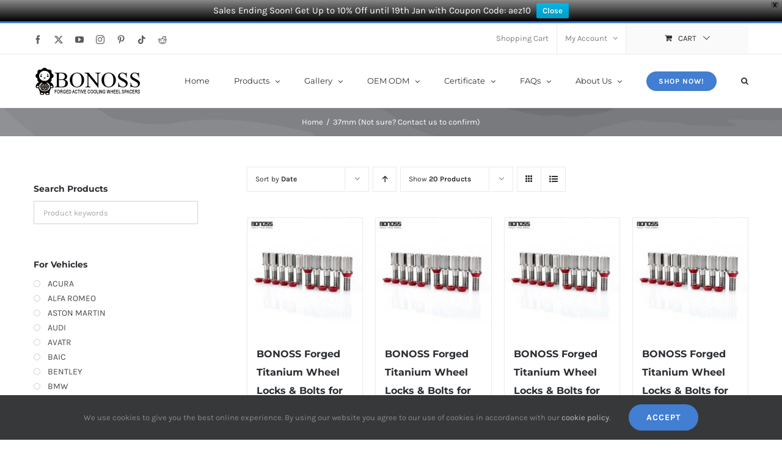

--- FILE ---
content_type: text/html; charset=UTF-8
request_url: https://www.bonoss.com/thread-length/37mm-not-sure-contact-us-to-confirm
body_size: 103771
content:
<!DOCTYPE html>
<html class="avada-html-layout-wide avada-html-header-position-top avada-html-is-archive" lang="en-US" prefix="og: http://ogp.me/ns# fb: http://ogp.me/ns/fb#" prefix="og: https://ogp.me/ns#">
<head>
	<meta http-equiv="X-UA-Compatible" content="IE=edge" />
	<meta http-equiv="Content-Type" content="text/html; charset=utf-8"/>
	<meta name="viewport" content="width=device-width, initial-scale=1" />
	<!-- Jetpack Site Verification Tags -->
<script>window._wca = window._wca || [];</script>

<!-- Search Engine Optimization by Rank Math - https://rankmath.com/ -->
<title>37mm (Not sure? Contact us to confirm) - BONOSS</title>
<meta name="robots" content="follow, index, max-snippet:-1, max-video-preview:-1, max-image-preview:large"/>
<link rel="canonical" href="https://www.bonoss.com/thread-length/37mm-not-sure-contact-us-to-confirm" />
<link rel="next" href="https://www.bonoss.com/thread-length/37mm-not-sure-contact-us-to-confirm/page/2" />
<meta property="og:locale" content="en_US" />
<meta property="og:type" content="article" />
<meta property="og:title" content="37mm (Not sure? Contact us to confirm) - BONOSS" />
<meta property="og:url" content="https://www.bonoss.com/thread-length/37mm-not-sure-contact-us-to-confirm" />
<meta property="og:site_name" content="BONOSS" />
<meta name="twitter:card" content="summary_large_image" />
<meta name="twitter:title" content="37mm (Not sure? Contact us to confirm) - BONOSS" />
<meta name="twitter:label1" content="Products" />
<meta name="twitter:data1" content="124" />
<script type="application/ld+json" class="rank-math-schema">{"@context":"https://schema.org","@graph":[{"@type":"Organization","@id":"https://www.bonoss.com/#organization","name":"BONOSS"},{"@type":"WebSite","@id":"https://www.bonoss.com/#website","url":"https://www.bonoss.com","name":"BONOSS","publisher":{"@id":"https://www.bonoss.com/#organization"},"inLanguage":"en-US"},{"@type":"CollectionPage","@id":"https://www.bonoss.com/thread-length/37mm-not-sure-contact-us-to-confirm#webpage","url":"https://www.bonoss.com/thread-length/37mm-not-sure-contact-us-to-confirm","name":"37mm (Not sure? Contact us to confirm) - BONOSS","isPartOf":{"@id":"https://www.bonoss.com/#website"},"inLanguage":"en-US"},{"@context":"https://schema.org/","@graph":[{"@type":"Product","name":"BONOSS Forged Titanium Wheel Locks &amp; Bolts for Ora 03/ 07/ Good Cat and More - BONOSS","url":"https://www.bonoss.com/product/bonoss-forged-ti-wheel-locks-ora","@id":"https://www.bonoss.com/product/bonoss-forged-ti-wheel-locks-ora","description":"Forged Titanium Ti-6Al-4V with Strength \u22651110 Mpa, Stronger Lightweight, Each Wheel Bolt About 62g, Reduce Unsprung Weight Excellent Heptagon with Special Locking Socket, Add Additional Security Aerospace-grade Performance with Up to 500\u00b0C Heat Resistance, More Powerful 7075-T6 Washer Design Eliminates Potential Loosening, Tightening Better Hard Anodized for Outstanding Corrosion Resistance, More Durable Over 10 T\u00dcV Reports Certificated, Reliable Quality Guarantee"},{"@type":"Product","name":"BONOSS Forged Titanium Wheel Locks &amp; Bolts for WEY 03/ 05/ 07/ 80/ Latte and More - BONOSS","url":"https://www.bonoss.com/product/bonoss-forged-ti-wheel-locks-wey","@id":"https://www.bonoss.com/product/bonoss-forged-ti-wheel-locks-wey","description":"Forged Titanium Ti-6Al-4V with Strength \u22651110 Mpa, Stronger Lightweight, Each Wheel Bolt About 62g, Reduce Unsprung Weight Excellent Heptagon with Special Locking Socket, Add Additional Security Aerospace-grade Performance with Up to 500\u00b0C Heat Resistance, More Powerful 7075-T6 Washer Design Eliminates Potential Loosening, Tightening Better Hard Anodized for Outstanding Corrosion Resistance, More Durable Over 10 T\u00dcV Reports Certificated, Reliable Quality Guarantee"},{"@type":"Product","name":"BONOSS Forged Titanium Wheel Locks &amp; Bolts for Haval H6/ Jolion/ H7/ H3 and More - BONOSS","url":"https://www.bonoss.com/product/bonoss-forged-ti-wheel-locks-haval","@id":"https://www.bonoss.com/product/bonoss-forged-ti-wheel-locks-haval","description":"Forged Titanium Ti-6Al-4V with Strength \u22651110 Mpa, Stronger Lightweight, Each Wheel Bolt About 62g, Reduce Unsprung Weight Excellent Heptagon with Special Locking Socket, Add Additional Security Aerospace-grade Performance with Up to 500\u00b0C Heat Resistance, More Powerful 7075-T6 Washer Design Eliminates Potential Loosening, Tightening Better Hard Anodized for Outstanding Corrosion Resistance, More Durable Over 10 T\u00dcV Reports Certificated, Reliable Quality Guarantee"},{"@type":"Product","name":"BONOSS Forged Titanium Wheel Locks &amp; Bolts for Geely Atlas/ Monjaro/ Starray/ Tugella - BONOSS","url":"https://www.bonoss.com/product/bonoss-forged-ti-wheel-locks-chz","@id":"https://www.bonoss.com/product/bonoss-forged-ti-wheel-locks-chz","description":"Forged Titanium Ti-6Al-4V with Strength \u22651110 Mpa, Stronger Lightweight, Each Wheel Bolt About 62g, Reduce Unsprung Weight Excellent Heptagon with Special Locking Socket, Add Additional Security Aerospace-grade Performance with Up to 500\u00b0C Heat Resistance, More Powerful 7075-T6 Washer Design Eliminates Potential Loosening, Tightening Better Hard Anodized for Outstanding Corrosion Resistance, More Durable Over 10 T\u00dcV Reports Certificated, Reliable Quality Guarantee"},{"@type":"Product","name":"BONOSS Forged Titanium Wheel Locks &amp; Bolts for Polestar Polestar 1/ 2/ 3/ 4 - BONOSS","url":"https://www.bonoss.com/product/bonoss-forged-ti-wheel-locks-polestar-chz","@id":"https://www.bonoss.com/product/bonoss-forged-ti-wheel-locks-polestar-chz","description":"Forged Titanium Ti-6Al-4V with Strength \u22651110 Mpa, Stronger Lightweight, Each Wheel Bolt About 62g, Reduce Unsprung Weight Excellent Heptagon with Special Locking Socket, Add Additional Security Aerospace-grade Performance with Up to 500\u00b0C Heat Resistance, More Powerful 7075-T6 Washer Design Eliminates Potential Loosening, Tightening Better Hard Anodized for Outstanding Corrosion Resistance, More Durable Over 10 T\u00dcV Reports Certificated, Reliable Quality Guarantee"},{"@type":"Product","name":"BONOSS Forged Titanium Wheel Locks &amp; Bolts for Zeekr 001/ 009/ X - BONOSS","url":"https://www.bonoss.com/product/bonoss-forged-ti-wheel-locks-zeekr-chz","@id":"https://www.bonoss.com/product/bonoss-forged-ti-wheel-locks-zeekr-chz","description":"Forged Titanium Ti-6Al-4V with Strength \u22651110 Mpa, Stronger Lightweight, Each Wheel Bolt About 62g, Reduce Unsprung Weight Excellent Heptagon with Special Locking Socket, Add Additional Security Aerospace-grade Performance with Up to 500\u00b0C Heat Resistance, More Powerful 7075-T6 Washer Design Eliminates Potential Loosening, Tightening Better Hard Anodized for Outstanding Corrosion Resistance, More Durable Over 10 T\u00dcV Reports Certificated, Reliable Quality Guarantee"},{"@type":"Product","name":"BONOSS Forged Titanium Wheel Locks &amp; Bolts for 2017+ Lynk&amp;Co 01 - BONOSS","url":"https://www.bonoss.com/product/bonoss-forged-ti-wheel-locks-lynkco-chz","@id":"https://www.bonoss.com/product/bonoss-forged-ti-wheel-locks-lynkco-chz","description":"Forged Titanium Ti-6Al-4V with Strength \u22651110 Mpa, Stronger Lightweight, Each Wheel Bolt About 62g, Reduce Unsprung Weight Excellent Heptagon with Special Locking Socket, Add Additional Security Aerospace-grade Performance with Up to 500\u00b0C Heat Resistance, More Powerful 7075-T6 Washer Design Eliminates Potential Loosening, Tightening Better Hard Anodized for Outstanding Corrosion Resistance, More Durable Over 10 T\u00dcV Reports Certificated, Reliable Quality Guarantee"},{"@type":"Product","name":"BONOSS Forged Titanium Wheel Locks &amp; Bolts for 2021+ Voyah Dream/ Free/ Passion - BONOSS","url":"https://www.bonoss.com/product/bonoss-forged-ti-wheel-locks-voyah-chz","@id":"https://www.bonoss.com/product/bonoss-forged-ti-wheel-locks-voyah-chz","description":"Forged Titanium Ti-6Al-4V with Strength \u22651110 Mpa, Stronger Lightweight, Each Wheel Bolt About 62g, Reduce Unsprung Weight Excellent Heptagon with Special Locking Socket, Add Additional Security Aerospace-grade Performance with Up to 500\u00b0C Heat Resistance, More Powerful 7075-T6 Washer Design Eliminates Potential Loosening, Tightening Better Hard Anodized for Outstanding Corrosion Resistance, More Durable Over 10 T\u00dcV Reports Certificated, Reliable Quality Guarantee"},{"@type":"Product","name":"BONOSS Forged Titanium Genesis Locking Wheel Bolts for GV70/ GV60/ GV80/ G90 II/ G80 II and More - BONOSS","url":"https://www.bonoss.com/product/bonoss-ti-genesis-wheel-bolts-chz","@id":"https://www.bonoss.com/product/bonoss-ti-genesis-wheel-bolts-chz","description":"Forged Titanium Ti-6Al-4V with Strength \u22651110 Mpa, Stronger Lightweight, Each Wheel Bolt About 62g, Reduce Unsprung Weight Excellent Heptagon with Special Locking Socket, Add Additional Security Aerospace-grade Performance with Up to 500\u00b0C Heat Resistance, More Powerful 7075-T6 Washer Design Eliminates Potential Loosening, Tightening Better Hard Anodized for Outstanding Corrosion Resistance, More Durable Over 10 T\u00dcV Reports Certificated, Reliable Quality Guarantee"},{"@type":"Product","name":"BONOSS Forged Titanium Locking BMW Wheel Bolts for XM G09 - BONOSS","url":"https://www.bonoss.com/product/bonoss-titanium-lock-bmw-wheel-bolts-xm-chz","@id":"https://www.bonoss.com/product/bonoss-titanium-lock-bmw-wheel-bolts-xm-chz","description":"Forged Titanium Ti-6Al-4V with Strength \u22651110 Mpa, Stronger Lightweight, Each Wheel Bolt About 62g, Reduce Unsprung Weight Excellent Heptagon with Special Locking Socket, Add Additional Security Aerospace-grade Performance with Up to 500\u00b0C Heat Resistance, More Powerful OEM Style Integrated Seat Design Eliminates Loosening, Tightening Better Hard Anodized for Outstanding Corrosion Resistance, More Durable Over 10 T\u00dcV Reports Certificated, Reliable Quality Guarantee"},{"@type":"Product","name":"BONOSS Forged Titanium Locking BMW Wheel Bolts for X8/ X8M - BONOSS","url":"https://www.bonoss.com/product/bonoss-forged-ti-lock-bmw-wheel-bolts-x8-chz","@id":"https://www.bonoss.com/product/bonoss-forged-ti-lock-bmw-wheel-bolts-x8-chz","description":"Forged Titanium Ti-6Al-4V with Strength \u22651110 Mpa, Stronger Lightweight, Each Wheel Bolt About 62g, Reduce Unsprung Weight Excellent Heptagon with Special Locking Socket, Add Additional Security Aerospace-grade Performance with Up to 500\u00b0C Heat Resistance, More Powerful OEM Style Integrated Seat Design Eliminates Loosening, Tightening Better Hard Anodized for Outstanding Corrosion Resistance, More Durable Over 10 T\u00dcV Reports Certificated, Reliable Quality Guarantee"},{"@type":"Product","name":"BONOSS Forged Titanium Cupra Locking Wheel Bolts for Ateca/ Born/ Formentor/ Leon and More - BONOSS","url":"https://www.bonoss.com/product/bonoss-titanium-cupra-lock-wheel-bolts-chz","@id":"https://www.bonoss.com/product/bonoss-titanium-cupra-lock-wheel-bolts-chz","description":"Forged Titanium Ti-6Al-4V with Strength \u22651110 Mpa, Stronger Lightweight, Each Wheel Bolt About 62g, Reduce Unsprung Weight Excellent Heptagon with Special Locking Socket, Add Additional Security Aerospace-grade Performance with Up to 500\u00b0C Heat Resistance, More Powerful 7075-T6 Washer Design Eliminates Potential Loosening, Tightening Better Hard Anodized for Outstanding Corrosion Resistance, More Durable Over 10 T\u00dcV Reports Certificated, Reliable Quality Guarantee"},{"@type":"Product","name":"BONOSS Forged Toyota Titanium Locking Wheel Bolts for 2023+ Crown XVI S230 - BONOSS","url":"https://www.bonoss.com/product/bonoss-toyota-ti-locking-wheel-bolts-chz","@id":"https://www.bonoss.com/product/bonoss-toyota-ti-locking-wheel-bolts-chz","description":"Forged Titanium Ti-6Al-4V with Strength \u22651110 Mpa, Stronger Lightweight, Each Wheel Bolt About 62g, Reduce Unsprung Weight Excellent Heptagon with Special Locking Socket, Add Additional Security Aerospace-grade Performance with Up to 500\u00b0C Heat Resistance, More Powerful 7075-T6 Washer Design Eliminates Potential Loosening, Tightening Better Hard Anodized for Outstanding Corrosion Resistance, More Durable Over 10 T\u00dcV Reports Certificated, Reliable Quality Guarantee"},{"@type":"Product","name":"BONOSS Forged Lexus Titanium Locking Wheel Bolts for 2023+ IS/ NX/ RX/ RZ/ LC - BONOSS","url":"https://www.bonoss.com/product/bonoss-lexus-titanium-wheel-bolts-chz","@id":"https://www.bonoss.com/product/bonoss-lexus-titanium-wheel-bolts-chz","description":"Forged Titanium Ti-6Al-4V with Strength \u22651110 Mpa, Stronger Lightweight, Each Wheel Bolt About 62g, Reduce Unsprung Weight Excellent Heptagon with Special Locking Socket, Add Additional Security Aerospace-grade Performance with Up to 500\u00b0C Heat Resistance, More Powerful 7075-T6 Washer Design Eliminates Potential Loosening, Tightening Better Hard Anodized for Outstanding Corrosion Resistance, More Durable Over 10 T\u00dcV Reports Certificated, Reliable Quality Guarantee"},{"@type":"Product","name":"BONOSS Forged Titanium 2023 Land Rover Range Rover Locking Wheel Bolts - BONOSS","url":"https://www.bonoss.com/product/bonoss-2023-range-rover-lock-wheel-bolts-cai","@id":"https://www.bonoss.com/product/bonoss-2023-range-rover-lock-wheel-bolts-cai","description":"Forged Titanium Ti-6Al-4V with Strength \u22651110 Mpa, Stronger Lightweight, Each Wheel Bolt About 62g, Reduce Unsprung Weight Excellent Heptagon with Special Locking Socket, Add Additional Security Aerospace-grade Performance with Up to 500\u00b0C Heat Resistance, More Powerful 7075-T6 Washer Design Eliminates Potential Loosening, Tightening Better Hard Anodized for Outstanding Corrosion Resistance, More Durable Over 10 T\u00dcV Reports Certificated, Reliable Quality Guarantee"},{"@type":"Product","name":"BONOSS Forged Titanium Locking BMW Wheel Bolts for i3 /i4/ i7/ i8/ iX/ iX3 - BONOSS","url":"https://www.bonoss.com/product/bonoss-titanium-lock-bmw-wheel-bolts-i7-cai","@id":"https://www.bonoss.com/product/bonoss-titanium-lock-bmw-wheel-bolts-i7-cai","description":"Forged Titanium Ti-6Al-4V with Strength \u22651110 Mpa, Stronger Lightweight, Each Wheel Bolt About 62g, Reduce Unsprung Weight Excellent Heptagon with Special Locking Socket, Add Additional Security Aerospace-grade Performance with Up to 500\u00b0C Heat Resistance, More Powerful OEM Style Integrated Seat Design Eliminates Loosening, Tightening Better Hard Anodized for Outstanding Corrosion Resistance, More Durable Over 10 T\u00dcV Reports Certificated, Reliable Quality Guarantee"},{"@type":"Product","name":"BONOSS Forged Titanium Locking BMW Wheel Bolts for Z4 (G29) - BONOSS","url":"https://www.bonoss.com/product/bonoss-titanium-lock-bmw-wheel-bolts-g29-cai","@id":"https://www.bonoss.com/product/bonoss-titanium-lock-bmw-wheel-bolts-g29-cai","description":"Forged Titanium Ti-6Al-4V with Strength \u22651110 Mpa, Stronger Lightweight, Each Wheel Bolt About 62g, Reduce Unsprung Weight Excellent Heptagon with Special Locking Socket, Add Additional Security Aerospace-grade Performance with Up to 500\u00b0C Heat Resistance, More Powerful OEM Style Integrated Seat Design Eliminates Loosening, Tightening Better Hard Anodized for Outstanding Corrosion Resistance, More Durable Over 10 T\u00dcV Reports Certificated, Reliable Quality Guarantee"},{"@type":"Product","name":"BONOSS Forged Titanium Locking BMW Wheel Bolts for X7 (G07) - BONOSS","url":"https://www.bonoss.com/product/bonoss-titanium-lock-bmw-wheel-bolts-x7-cai","@id":"https://www.bonoss.com/product/bonoss-titanium-lock-bmw-wheel-bolts-x7-cai","description":"Forged Titanium Ti-6Al-4V with Strength \u22651110 Mpa, Stronger Lightweight, Each Wheel Bolt About 62g, Reduce Unsprung Weight Excellent Heptagon with Special Locking Socket, Add Additional Security Aerospace-grade Performance with Up to 500\u00b0C Heat Resistance, More Powerful OEM Style Integrated Seat Design Eliminates Loosening, Tightening Better Hard Anodized for Outstanding Corrosion Resistance, More Durable Over 10 T\u00dcV Reports Certificated, Reliable Quality Guarantee"},{"@type":"Product","name":"BONOSS Forged Titanium Locking BMW Wheel Bolts for X6/ X6 M 30i/ 35i (E71/ F86/ F96/ F16/ G06) - BONOSS","url":"https://www.bonoss.com/product/bonoss-titanium-lock-bmw-wheel-bolts-x6-cai","@id":"https://www.bonoss.com/product/bonoss-titanium-lock-bmw-wheel-bolts-x6-cai","description":"Forged Titanium Ti-6Al-4V with Strength \u22651110 Mpa, Stronger Lightweight, Each Wheel Bolt About 62g, Reduce Unsprung Weight Excellent Heptagon with Special Locking Socket, Add Additional Security Aerospace-grade Performance with Up to 500\u00b0C Heat Resistance, More Powerful OEM Style Integrated Seat Design Eliminates Loosening, Tightening Better Hard Anodized for Outstanding Corrosion Resistance, More Durable Over 10 T\u00dcV Reports Certificated, Reliable Quality Guarantee"},{"@type":"Product","name":"BONOSS Forged Titanium Locking BMW Wheel Bolts for X5/X5 M 50i/ 40d/ 40i/ 45e/ 35i (E70/ F15/ F85/ F95/ G05) - BONOSS","url":"https://www.bonoss.com/product/bonoss-titanium-lock-bmw-wheel-bolts-x5-cai","@id":"https://www.bonoss.com/product/bonoss-titanium-lock-bmw-wheel-bolts-x5-cai","description":"Forged Titanium Ti-6Al-4V with Strength \u22651110 Mpa, Stronger Lightweight, Each Wheel Bolt About 62g, Reduce Unsprung Weight Excellent Heptagon with Special Locking Socket, Add Additional Security Aerospace-grade Performance with Up to 500\u00b0C Heat Resistance, More Powerful OEM Style Integrated Seat Design Eliminates Loosening, Tightening Better Hard Anodized for Outstanding Corrosion Resistance, More Durable Over 10 T\u00dcV Reports Certificated, Reliable Quality Guarantee"}]}]}</script>
<!-- /Rank Math WordPress SEO plugin -->

<link rel='dns-prefetch' href='//stats.wp.com' />
<link rel="alternate" type="application/rss+xml" title="BONOSS &raquo; Feed" href="https://www.bonoss.com/feed" />
<link rel="alternate" type="application/rss+xml" title="BONOSS &raquo; Comments Feed" href="https://www.bonoss.com/comments/feed" />
								<link rel="icon" href="https://www.bonoss.com/wp-content/uploads/2019/11/Favicon.png" type="image/png" />
		
					<!-- Apple Touch Icon -->
			<link rel="apple-touch-icon" sizes="180x180" href="https://www.bonoss.com/wp-content/uploads/2019/11/Favicon144.png">
		
					<!-- Android Icon -->
			<link rel="icon" sizes="192x192" href="https://www.bonoss.com/wp-content/uploads/2019/11/Favicon57.png">
		
					<!-- MS Edge Icon -->
			<meta name="msapplication-TileImage" content="https://www.bonoss.com/wp-content/uploads/2019/11/Favicon57.png">
				<link rel="alternate" type="application/rss+xml" title="BONOSS &raquo; 37mm (Not sure? Contact us to confirm) Thread Length Feed" href="https://www.bonoss.com/thread-length/37mm-not-sure-contact-us-to-confirm/feed" />
				
		<meta property="og:locale" content="en_US"/>
		<meta property="og:type" content="article"/>
		<meta property="og:site_name" content="BONOSS"/>
		<meta property="og:title" content="37mm (Not sure? Contact us to confirm) - BONOSS"/>
				<meta property="og:url" content="https://www.bonoss.com/product/bonoss-forged-ti-wheel-locks-ora"/>
																				<meta property="og:image" content="https://www.bonoss.com/wp-content/uploads/2022/07/BONOSS-Forged-Titanium-Ti-6Al-4V-1100-Series-Wheel-Bolts-1.jpg"/>
		<meta property="og:image:width" content="1080"/>
		<meta property="og:image:height" content="1080"/>
		<meta property="og:image:type" content="image/jpeg"/>
				<style id='wp-img-auto-sizes-contain-inline-css' type='text/css'>
img:is([sizes=auto i],[sizes^="auto," i]){contain-intrinsic-size:3000px 1500px}
/*# sourceURL=wp-img-auto-sizes-contain-inline-css */
</style>
<style id='woocommerce-inline-inline-css' type='text/css'>
.woocommerce form .form-row .required { visibility: visible; }
/*# sourceURL=woocommerce-inline-inline-css */
</style>
<link rel='stylesheet' id='wpfront-notification-bar-css' href='https://www.bonoss.com/wp-content/plugins/wpfront-notification-bar/css/wpfront-notification-bar.min.css?ver=3.5.1.05102' type='text/css' media='all' />
<link rel='stylesheet' id='prdctfltr-css' href='https://www.bonoss.com/wp-content/plugins/prdctfltr/includes/css/styles.css?ver=9.1.2' type='text/css' media='all' />
<link rel='stylesheet' id='fusion-dynamic-css-css' href='https://www.bonoss.com/wp-content/uploads/fusion-styles/aa47da19715348b1b3d4a8dff3ed46ef.min.css?ver=3.14.1' type='text/css' media='all' />
<link rel='stylesheet' id='avada-fullwidth-md-css' href='https://www.bonoss.com/wp-content/plugins/fusion-builder/assets/css/media/fullwidth-md.min.css?ver=3.14.1' type='text/css' media='only screen and (max-width: 1024px)' />
<link rel='stylesheet' id='avada-fullwidth-sm-css' href='https://www.bonoss.com/wp-content/plugins/fusion-builder/assets/css/media/fullwidth-sm.min.css?ver=3.14.1' type='text/css' media='only screen and (max-width: 640px)' />
<link rel='stylesheet' id='awb-text-path-md-css' href='https://www.bonoss.com/wp-content/plugins/fusion-builder/assets/css/media/awb-text-path-md.min.css?ver=7.14.1' type='text/css' media='only screen and (max-width: 1024px)' />
<link rel='stylesheet' id='awb-text-path-sm-css' href='https://www.bonoss.com/wp-content/plugins/fusion-builder/assets/css/media/awb-text-path-sm.min.css?ver=7.14.1' type='text/css' media='only screen and (max-width: 640px)' />
<link rel='stylesheet' id='avada-image-md-css' href='https://www.bonoss.com/wp-content/plugins/fusion-builder/assets/css/media/image-md.min.css?ver=7.14.1' type='text/css' media='only screen and (max-width: 1024px)' />
<link rel='stylesheet' id='avada-image-sm-css' href='https://www.bonoss.com/wp-content/plugins/fusion-builder/assets/css/media/image-sm.min.css?ver=7.14.1' type='text/css' media='only screen and (max-width: 640px)' />
<link rel='stylesheet' id='avada-social-sharing-md-css' href='https://www.bonoss.com/wp-content/plugins/fusion-builder/assets/css/media/social-sharing-md.min.css?ver=7.14.1' type='text/css' media='only screen and (max-width: 1024px)' />
<link rel='stylesheet' id='avada-social-sharing-sm-css' href='https://www.bonoss.com/wp-content/plugins/fusion-builder/assets/css/media/social-sharing-sm.min.css?ver=7.14.1' type='text/css' media='only screen and (max-width: 640px)' />
<link rel='stylesheet' id='avada-social-links-md-css' href='https://www.bonoss.com/wp-content/plugins/fusion-builder/assets/css/media/social-links-md.min.css?ver=7.14.1' type='text/css' media='only screen and (max-width: 1024px)' />
<link rel='stylesheet' id='avada-social-links-sm-css' href='https://www.bonoss.com/wp-content/plugins/fusion-builder/assets/css/media/social-links-sm.min.css?ver=7.14.1' type='text/css' media='only screen and (max-width: 640px)' />
<link rel='stylesheet' id='avada-tabs-lg-min-css' href='https://www.bonoss.com/wp-content/plugins/fusion-builder/assets/css/media/tabs-lg-min.min.css?ver=7.14.1' type='text/css' media='only screen and (min-width: 640px)' />
<link rel='stylesheet' id='avada-tabs-lg-max-css' href='https://www.bonoss.com/wp-content/plugins/fusion-builder/assets/css/media/tabs-lg-max.min.css?ver=7.14.1' type='text/css' media='only screen and (max-width: 640px)' />
<link rel='stylesheet' id='avada-tabs-md-css' href='https://www.bonoss.com/wp-content/plugins/fusion-builder/assets/css/media/tabs-md.min.css?ver=7.14.1' type='text/css' media='only screen and (max-width: 1024px)' />
<link rel='stylesheet' id='avada-tabs-sm-css' href='https://www.bonoss.com/wp-content/plugins/fusion-builder/assets/css/media/tabs-sm.min.css?ver=7.14.1' type='text/css' media='only screen and (max-width: 640px)' />
<link rel='stylesheet' id='awb-text-md-css' href='https://www.bonoss.com/wp-content/plugins/fusion-builder/assets/css/media/text-md.min.css?ver=3.14.1' type='text/css' media='only screen and (max-width: 1024px)' />
<link rel='stylesheet' id='awb-text-sm-css' href='https://www.bonoss.com/wp-content/plugins/fusion-builder/assets/css/media/text-sm.min.css?ver=3.14.1' type='text/css' media='only screen and (max-width: 640px)' />
<link rel='stylesheet' id='awb-title-md-css' href='https://www.bonoss.com/wp-content/plugins/fusion-builder/assets/css/media/title-md.min.css?ver=3.14.1' type='text/css' media='only screen and (max-width: 1024px)' />
<link rel='stylesheet' id='awb-title-sm-css' href='https://www.bonoss.com/wp-content/plugins/fusion-builder/assets/css/media/title-sm.min.css?ver=3.14.1' type='text/css' media='only screen and (max-width: 640px)' />
<link rel='stylesheet' id='awb-woo-cart-totals-md-css' href='https://www.bonoss.com/wp-content/plugins/fusion-builder/assets/css/media/woo-cart-totals-md.min.css?ver=3.14.1' type='text/css' media='only screen and (max-width: 1024px)' />
<link rel='stylesheet' id='awb-woo-cart-totals-sm-css' href='https://www.bonoss.com/wp-content/plugins/fusion-builder/assets/css/media/woo-cart-totals-sm.min.css?ver=3.14.1' type='text/css' media='only screen and (max-width: 640px)' />
<link rel='stylesheet' id='awb-post-card-image-sm-css' href='https://www.bonoss.com/wp-content/plugins/fusion-builder/assets/css/media/post-card-image-sm.min.css?ver=3.14.1' type='text/css' media='only screen and (max-width: 640px)' />
<link rel='stylesheet' id='avada-max-sh-cbp-woo-quick-view-css' href='https://www.bonoss.com/wp-content/themes/Avada/assets/css/media/max-sh-cbp-woo-quick-view.min.css?ver=7.14.1' type='text/css' media='only screen and (max-width: 800px)' />
<link rel='stylesheet' id='avada-min-sh-cbp-woo-quick-view-css' href='https://www.bonoss.com/wp-content/themes/Avada/assets/css/media/min-sh-cbp-woo-quick-view.min.css?ver=7.14.1' type='text/css' media='only screen and (min-width: 800px)' />
<link rel='stylesheet' id='avada-facebook-page-md-css' href='https://www.bonoss.com/wp-content/plugins/fusion-builder/assets/css/media/facebook-page-md.min.css?ver=7.14.1' type='text/css' media='only screen and (max-width: 1024px)' />
<link rel='stylesheet' id='avada-facebook-page-sm-css' href='https://www.bonoss.com/wp-content/plugins/fusion-builder/assets/css/media/facebook-page-sm.min.css?ver=7.14.1' type='text/css' media='only screen and (max-width: 640px)' />
<link rel='stylesheet' id='awb-meta-md-css' href='https://www.bonoss.com/wp-content/plugins/fusion-builder/assets/css/media/meta-md.min.css?ver=7.14.1' type='text/css' media='only screen and (max-width: 1024px)' />
<link rel='stylesheet' id='awb-meta-sm-css' href='https://www.bonoss.com/wp-content/plugins/fusion-builder/assets/css/media/meta-sm.min.css?ver=7.14.1' type='text/css' media='only screen and (max-width: 640px)' />
<link rel='stylesheet' id='awb-layout-colums-md-css' href='https://www.bonoss.com/wp-content/plugins/fusion-builder/assets/css/media/layout-columns-md.min.css?ver=3.14.1' type='text/css' media='only screen and (max-width: 1024px)' />
<link rel='stylesheet' id='awb-layout-colums-sm-css' href='https://www.bonoss.com/wp-content/plugins/fusion-builder/assets/css/media/layout-columns-sm.min.css?ver=3.14.1' type='text/css' media='only screen and (max-width: 640px)' />
<link rel='stylesheet' id='avada-max-1c-css' href='https://www.bonoss.com/wp-content/themes/Avada/assets/css/media/max-1c.min.css?ver=7.14.1' type='text/css' media='only screen and (max-width: 644px)' />
<link rel='stylesheet' id='avada-max-2c-css' href='https://www.bonoss.com/wp-content/themes/Avada/assets/css/media/max-2c.min.css?ver=7.14.1' type='text/css' media='only screen and (max-width: 735px)' />
<link rel='stylesheet' id='avada-min-2c-max-3c-css' href='https://www.bonoss.com/wp-content/themes/Avada/assets/css/media/min-2c-max-3c.min.css?ver=7.14.1' type='text/css' media='only screen and (min-width: 735px) and (max-width: 826px)' />
<link rel='stylesheet' id='avada-min-3c-max-4c-css' href='https://www.bonoss.com/wp-content/themes/Avada/assets/css/media/min-3c-max-4c.min.css?ver=7.14.1' type='text/css' media='only screen and (min-width: 826px) and (max-width: 917px)' />
<link rel='stylesheet' id='avada-min-4c-max-5c-css' href='https://www.bonoss.com/wp-content/themes/Avada/assets/css/media/min-4c-max-5c.min.css?ver=7.14.1' type='text/css' media='only screen and (min-width: 917px) and (max-width: 1008px)' />
<link rel='stylesheet' id='avada-min-5c-max-6c-css' href='https://www.bonoss.com/wp-content/themes/Avada/assets/css/media/min-5c-max-6c.min.css?ver=7.14.1' type='text/css' media='only screen and (min-width: 1008px) and (max-width: 1099px)' />
<link rel='stylesheet' id='avada-min-shbp-css' href='https://www.bonoss.com/wp-content/themes/Avada/assets/css/media/min-shbp.min.css?ver=7.14.1' type='text/css' media='only screen and (min-width: 1051px)' />
<link rel='stylesheet' id='avada-min-shbp-header-legacy-css' href='https://www.bonoss.com/wp-content/themes/Avada/assets/css/media/min-shbp-header-legacy.min.css?ver=7.14.1' type='text/css' media='only screen and (min-width: 1051px)' />
<link rel='stylesheet' id='avada-max-shbp-css' href='https://www.bonoss.com/wp-content/themes/Avada/assets/css/media/max-shbp.min.css?ver=7.14.1' type='text/css' media='only screen and (max-width: 1050px)' />
<link rel='stylesheet' id='avada-max-shbp-header-legacy-css' href='https://www.bonoss.com/wp-content/themes/Avada/assets/css/media/max-shbp-header-legacy.min.css?ver=7.14.1' type='text/css' media='only screen and (max-width: 1050px)' />
<link rel='stylesheet' id='avada-max-sh-shbp-css' href='https://www.bonoss.com/wp-content/themes/Avada/assets/css/media/max-sh-shbp.min.css?ver=7.14.1' type='text/css' media='only screen and (max-width: 1050px)' />
<link rel='stylesheet' id='avada-max-sh-shbp-header-legacy-css' href='https://www.bonoss.com/wp-content/themes/Avada/assets/css/media/max-sh-shbp-header-legacy.min.css?ver=7.14.1' type='text/css' media='only screen and (max-width: 1050px)' />
<link rel='stylesheet' id='avada-min-768-max-1024-p-css' href='https://www.bonoss.com/wp-content/themes/Avada/assets/css/media/min-768-max-1024-p.min.css?ver=7.14.1' type='text/css' media='only screen and (min-device-width: 768px) and (max-device-width: 1024px) and (orientation: portrait)' />
<link rel='stylesheet' id='avada-min-768-max-1024-p-header-legacy-css' href='https://www.bonoss.com/wp-content/themes/Avada/assets/css/media/min-768-max-1024-p-header-legacy.min.css?ver=7.14.1' type='text/css' media='only screen and (min-device-width: 768px) and (max-device-width: 1024px) and (orientation: portrait)' />
<link rel='stylesheet' id='avada-min-768-max-1024-l-css' href='https://www.bonoss.com/wp-content/themes/Avada/assets/css/media/min-768-max-1024-l.min.css?ver=7.14.1' type='text/css' media='only screen and (min-device-width: 768px) and (max-device-width: 1024px) and (orientation: landscape)' />
<link rel='stylesheet' id='avada-min-768-max-1024-l-header-legacy-css' href='https://www.bonoss.com/wp-content/themes/Avada/assets/css/media/min-768-max-1024-l-header-legacy.min.css?ver=7.14.1' type='text/css' media='only screen and (min-device-width: 768px) and (max-device-width: 1024px) and (orientation: landscape)' />
<link rel='stylesheet' id='avada-max-sh-cbp-css' href='https://www.bonoss.com/wp-content/themes/Avada/assets/css/media/max-sh-cbp.min.css?ver=7.14.1' type='text/css' media='only screen and (max-width: 800px)' />
<link rel='stylesheet' id='avada-max-sh-sbp-css' href='https://www.bonoss.com/wp-content/themes/Avada/assets/css/media/max-sh-sbp.min.css?ver=7.14.1' type='text/css' media='only screen and (max-width: 800px)' />
<link rel='stylesheet' id='avada-max-sh-640-css' href='https://www.bonoss.com/wp-content/themes/Avada/assets/css/media/max-sh-640.min.css?ver=7.14.1' type='text/css' media='only screen and (max-width: 640px)' />
<link rel='stylesheet' id='avada-max-shbp-18-css' href='https://www.bonoss.com/wp-content/themes/Avada/assets/css/media/max-shbp-18.min.css?ver=7.14.1' type='text/css' media='only screen and (max-width: 1032px)' />
<link rel='stylesheet' id='avada-max-shbp-32-css' href='https://www.bonoss.com/wp-content/themes/Avada/assets/css/media/max-shbp-32.min.css?ver=7.14.1' type='text/css' media='only screen and (max-width: 1018px)' />
<link rel='stylesheet' id='avada-min-sh-cbp-css' href='https://www.bonoss.com/wp-content/themes/Avada/assets/css/media/min-sh-cbp.min.css?ver=7.14.1' type='text/css' media='only screen and (min-width: 800px)' />
<link rel='stylesheet' id='avada-max-640-css' href='https://www.bonoss.com/wp-content/themes/Avada/assets/css/media/max-640.min.css?ver=7.14.1' type='text/css' media='only screen and (max-device-width: 640px)' />
<link rel='stylesheet' id='avada-max-main-css' href='https://www.bonoss.com/wp-content/themes/Avada/assets/css/media/max-main.min.css?ver=7.14.1' type='text/css' media='only screen and (max-width: 1099px)' />
<link rel='stylesheet' id='avada-max-cbp-css' href='https://www.bonoss.com/wp-content/themes/Avada/assets/css/media/max-cbp.min.css?ver=7.14.1' type='text/css' media='only screen and (max-width: 800px)' />
<link rel='stylesheet' id='avada-max-sh-cbp-cf7-css' href='https://www.bonoss.com/wp-content/themes/Avada/assets/css/media/max-sh-cbp-cf7.min.css?ver=7.14.1' type='text/css' media='only screen and (max-width: 800px)' />
<link rel='stylesheet' id='fb-max-sh-cbp-css' href='https://www.bonoss.com/wp-content/plugins/fusion-builder/assets/css/media/max-sh-cbp.min.css?ver=3.14.1' type='text/css' media='only screen and (max-width: 800px)' />
<link rel='stylesheet' id='fb-min-768-max-1024-p-css' href='https://www.bonoss.com/wp-content/plugins/fusion-builder/assets/css/media/min-768-max-1024-p.min.css?ver=3.14.1' type='text/css' media='only screen and (min-device-width: 768px) and (max-device-width: 1024px) and (orientation: portrait)' />
<link rel='stylesheet' id='fb-max-640-css' href='https://www.bonoss.com/wp-content/plugins/fusion-builder/assets/css/media/max-640.min.css?ver=3.14.1' type='text/css' media='only screen and (max-device-width: 640px)' />
<link rel='stylesheet' id='fb-max-1c-css' href='https://www.bonoss.com/wp-content/plugins/fusion-builder/assets/css/media/max-1c.css?ver=3.14.1' type='text/css' media='only screen and (max-width: 644px)' />
<link rel='stylesheet' id='fb-max-2c-css' href='https://www.bonoss.com/wp-content/plugins/fusion-builder/assets/css/media/max-2c.css?ver=3.14.1' type='text/css' media='only screen and (max-width: 735px)' />
<link rel='stylesheet' id='fb-min-2c-max-3c-css' href='https://www.bonoss.com/wp-content/plugins/fusion-builder/assets/css/media/min-2c-max-3c.css?ver=3.14.1' type='text/css' media='only screen and (min-width: 735px) and (max-width: 826px)' />
<link rel='stylesheet' id='fb-min-3c-max-4c-css' href='https://www.bonoss.com/wp-content/plugins/fusion-builder/assets/css/media/min-3c-max-4c.css?ver=3.14.1' type='text/css' media='only screen and (min-width: 826px) and (max-width: 917px)' />
<link rel='stylesheet' id='fb-min-4c-max-5c-css' href='https://www.bonoss.com/wp-content/plugins/fusion-builder/assets/css/media/min-4c-max-5c.css?ver=3.14.1' type='text/css' media='only screen and (min-width: 917px) and (max-width: 1008px)' />
<link rel='stylesheet' id='fb-min-5c-max-6c-css' href='https://www.bonoss.com/wp-content/plugins/fusion-builder/assets/css/media/min-5c-max-6c.css?ver=3.14.1' type='text/css' media='only screen and (min-width: 1008px) and (max-width: 1099px)' />
<link rel='stylesheet' id='avada-max-sh-cbp-woo-tabs-css' href='https://www.bonoss.com/wp-content/themes/Avada/assets/css/media/max-sh-cbp-woo-tabs.min.css?ver=7.14.1' type='text/css' media='only screen and (max-width: 800px)' />
<link rel='stylesheet' id='avada-min-768-max-1024-woo-css' href='https://www.bonoss.com/wp-content/themes/Avada/assets/css/media/min-768-max-1024-woo.min.css?ver=7.14.1' type='text/css' media='only screen and (min-device-width: 768px) and (max-device-width: 1024px)' />
<link rel='stylesheet' id='avada-max-sh-640-woo-css' href='https://www.bonoss.com/wp-content/themes/Avada/assets/css/media/max-sh-640-woo.min.css?ver=7.14.1' type='text/css' media='only screen and (max-width: 640px)' />
<link rel='stylesheet' id='avada-max-sh-cbp-woo-css' href='https://www.bonoss.com/wp-content/themes/Avada/assets/css/media/max-sh-cbp-woo.min.css?ver=7.14.1' type='text/css' media='only screen and (max-width: 800px)' />
<link rel='stylesheet' id='avada-min-sh-cbp-woo-css' href='https://www.bonoss.com/wp-content/themes/Avada/assets/css/media/min-sh-cbp-woo.min.css?ver=7.14.1' type='text/css' media='only screen and (min-width: 800px)' />
<script type="text/javascript">
            window._nslDOMReady = (function () {
                const executedCallbacks = new Set();
            
                return function (callback) {
                    /**
                    * Third parties might dispatch DOMContentLoaded events, so we need to ensure that we only run our callback once!
                    */
                    if (executedCallbacks.has(callback)) return;
            
                    const wrappedCallback = function () {
                        if (executedCallbacks.has(callback)) return;
                        executedCallbacks.add(callback);
                        callback();
                    };
            
                    if (document.readyState === "complete" || document.readyState === "interactive") {
                        wrappedCallback();
                    } else {
                        document.addEventListener("DOMContentLoaded", wrappedCallback);
                    }
                };
            })();
        </script><!--n2css--><!--n2js--><script type="text/javascript" src="https://www.bonoss.com/wp-includes/js/jquery/jquery.min.js?ver=3.7.1" id="jquery-core-js"></script>
<script type="text/javascript" src="https://www.bonoss.com/wp-content/plugins/woocommerce/assets/js/jquery-blockui/jquery.blockUI.min.js?ver=2.7.0-wc.10.4.3" id="wc-jquery-blockui-js" defer="defer" data-wp-strategy="defer"></script>
<script type="text/javascript" id="wc-add-to-cart-js-extra">
/* <![CDATA[ */
var wc_add_to_cart_params = {"ajax_url":"/wp-admin/admin-ajax.php","wc_ajax_url":"/?wc-ajax=%%endpoint%%","i18n_view_cart":"View cart","cart_url":"https://www.bonoss.com/cart","is_cart":"","cart_redirect_after_add":"no"};
//# sourceURL=wc-add-to-cart-js-extra
/* ]]> */
</script>
<script type="text/javascript" src="https://www.bonoss.com/wp-content/plugins/woocommerce/assets/js/frontend/add-to-cart.min.js?ver=10.4.3" id="wc-add-to-cart-js" defer="defer" data-wp-strategy="defer"></script>
<script type="text/javascript" src="https://www.bonoss.com/wp-content/plugins/woocommerce/assets/js/js-cookie/js.cookie.min.js?ver=2.1.4-wc.10.4.3" id="wc-js-cookie-js" defer="defer" data-wp-strategy="defer"></script>
<script type="text/javascript" id="woocommerce-js-extra">
/* <![CDATA[ */
var woocommerce_params = {"ajax_url":"/wp-admin/admin-ajax.php","wc_ajax_url":"/?wc-ajax=%%endpoint%%","i18n_password_show":"Show password","i18n_password_hide":"Hide password"};
//# sourceURL=woocommerce-js-extra
/* ]]> */
</script>
<script type="text/javascript" src="https://www.bonoss.com/wp-content/plugins/woocommerce/assets/js/frontend/woocommerce.min.js?ver=10.4.3" id="woocommerce-js" defer="defer" data-wp-strategy="defer"></script>
<script type="text/javascript" src="https://www.bonoss.com/wp-content/plugins/wpfront-notification-bar/js/wpfront-notification-bar.min.js?ver=3.5.1.05102" id="wpfront-notification-bar-js"></script>
<script type="text/javascript" src="https://stats.wp.com/s-202603.js" id="woocommerce-analytics-js" defer="defer" data-wp-strategy="defer"></script>
<link rel="https://api.w.org/" href="https://www.bonoss.com/wp-json/" /><link rel="EditURI" type="application/rsd+xml" title="RSD" href="https://www.bonoss.com/xmlrpc.php?rsd" />
<meta name="generator" content="WordPress 6.9" />
	<style>img#wpstats{display:none}</style>
		<!-- Google site verification - Google for WooCommerce -->
<meta name="google-site-verification" content="W6OjZJcheLfHWg7hf4PYu3gro61MXx_dKdcNGFiwIW4" />
<link rel="preload" href="https://www.bonoss.com/wp-content/themes/Avada/includes/lib/assets/fonts/icomoon/awb-icons.woff" as="font" type="font/woff" crossorigin><link rel="preload" href="https://www.bonoss.com/wp-content/uploads/fusion-icons/accountant-pro-icon-set/fonts/Accountant-Pro.ttf?ym7fev" as="font" type="font/ttf" crossorigin><link rel="preload" href="https://www.bonoss.com/wp-content/uploads/fusion-icons/modern-furniture-icon-set/fonts/Modern-Furniture.ttf?ljgift" as="font" type="font/ttf" crossorigin><style type="text/css" id="css-fb-visibility">@media screen and (max-width: 640px){.fusion-no-small-visibility{display:none !important;}body .sm-text-align-center{text-align:center !important;}body .sm-text-align-left{text-align:left !important;}body .sm-text-align-right{text-align:right !important;}body .sm-text-align-justify{text-align:justify !important;}body .sm-flex-align-center{justify-content:center !important;}body .sm-flex-align-flex-start{justify-content:flex-start !important;}body .sm-flex-align-flex-end{justify-content:flex-end !important;}body .sm-mx-auto{margin-left:auto !important;margin-right:auto !important;}body .sm-ml-auto{margin-left:auto !important;}body .sm-mr-auto{margin-right:auto !important;}body .fusion-absolute-position-small{position:absolute;width:100%;}.awb-sticky.awb-sticky-small{ position: sticky; top: var(--awb-sticky-offset,0); }}@media screen and (min-width: 641px) and (max-width: 1024px){.fusion-no-medium-visibility{display:none !important;}body .md-text-align-center{text-align:center !important;}body .md-text-align-left{text-align:left !important;}body .md-text-align-right{text-align:right !important;}body .md-text-align-justify{text-align:justify !important;}body .md-flex-align-center{justify-content:center !important;}body .md-flex-align-flex-start{justify-content:flex-start !important;}body .md-flex-align-flex-end{justify-content:flex-end !important;}body .md-mx-auto{margin-left:auto !important;margin-right:auto !important;}body .md-ml-auto{margin-left:auto !important;}body .md-mr-auto{margin-right:auto !important;}body .fusion-absolute-position-medium{position:absolute;width:100%;}.awb-sticky.awb-sticky-medium{ position: sticky; top: var(--awb-sticky-offset,0); }}@media screen and (min-width: 1025px){.fusion-no-large-visibility{display:none !important;}body .lg-text-align-center{text-align:center !important;}body .lg-text-align-left{text-align:left !important;}body .lg-text-align-right{text-align:right !important;}body .lg-text-align-justify{text-align:justify !important;}body .lg-flex-align-center{justify-content:center !important;}body .lg-flex-align-flex-start{justify-content:flex-start !important;}body .lg-flex-align-flex-end{justify-content:flex-end !important;}body .lg-mx-auto{margin-left:auto !important;margin-right:auto !important;}body .lg-ml-auto{margin-left:auto !important;}body .lg-mr-auto{margin-right:auto !important;}body .fusion-absolute-position-large{position:absolute;width:100%;}.awb-sticky.awb-sticky-large{ position: sticky; top: var(--awb-sticky-offset,0); }}</style>	<noscript><style>.woocommerce-product-gallery{ opacity: 1 !important; }</style></noscript>
	<meta name="generator" content="XforWooCommerce.com - Product Filter for WooCommerce"/><style type="text/css">div.nsl-container[data-align="left"] {
    text-align: left;
}

div.nsl-container[data-align="center"] {
    text-align: center;
}

div.nsl-container[data-align="right"] {
    text-align: right;
}


div.nsl-container div.nsl-container-buttons a[data-plugin="nsl"] {
    text-decoration: none;
    box-shadow: none;
    border: 0;
}

div.nsl-container .nsl-container-buttons {
    display: flex;
    padding: 5px 0;
}

div.nsl-container.nsl-container-block .nsl-container-buttons {
    display: inline-grid;
    grid-template-columns: minmax(145px, auto);
}

div.nsl-container-block-fullwidth .nsl-container-buttons {
    flex-flow: column;
    align-items: center;
}

div.nsl-container-block-fullwidth .nsl-container-buttons a,
div.nsl-container-block .nsl-container-buttons a {
    flex: 1 1 auto;
    display: block;
    margin: 5px 0;
    width: 100%;
}

div.nsl-container-inline {
    margin: -5px;
    text-align: left;
}

div.nsl-container-inline .nsl-container-buttons {
    justify-content: center;
    flex-wrap: wrap;
}

div.nsl-container-inline .nsl-container-buttons a {
    margin: 5px;
    display: inline-block;
}

div.nsl-container-grid .nsl-container-buttons {
    flex-flow: row;
    align-items: center;
    flex-wrap: wrap;
}

div.nsl-container-grid .nsl-container-buttons a {
    flex: 1 1 auto;
    display: block;
    margin: 5px;
    max-width: 280px;
    width: 100%;
}

@media only screen and (min-width: 650px) {
    div.nsl-container-grid .nsl-container-buttons a {
        width: auto;
    }
}

div.nsl-container .nsl-button {
    cursor: pointer;
    vertical-align: top;
    border-radius: 4px;
}

div.nsl-container .nsl-button-default {
    color: #fff;
    display: flex;
}

div.nsl-container .nsl-button-icon {
    display: inline-block;
}

div.nsl-container .nsl-button-svg-container {
    flex: 0 0 auto;
    padding: 8px;
    display: flex;
    align-items: center;
}

div.nsl-container svg {
    height: 24px;
    width: 24px;
    vertical-align: top;
}

div.nsl-container .nsl-button-default div.nsl-button-label-container {
    margin: 0 24px 0 12px;
    padding: 10px 0;
    font-family: Helvetica, Arial, sans-serif;
    font-size: 16px;
    line-height: 20px;
    letter-spacing: .25px;
    overflow: hidden;
    text-align: center;
    text-overflow: clip;
    white-space: nowrap;
    flex: 1 1 auto;
    -webkit-font-smoothing: antialiased;
    -moz-osx-font-smoothing: grayscale;
    text-transform: none;
    display: inline-block;
}

div.nsl-container .nsl-button-google[data-skin="light"] {
    box-shadow: inset 0 0 0 1px #747775;
    color: #1f1f1f;
}

div.nsl-container .nsl-button-google[data-skin="dark"] {
    box-shadow: inset 0 0 0 1px #8E918F;
    color: #E3E3E3;
}

div.nsl-container .nsl-button-google[data-skin="neutral"] {
    color: #1F1F1F;
}

div.nsl-container .nsl-button-google div.nsl-button-label-container {
    font-family: "Roboto Medium", Roboto, Helvetica, Arial, sans-serif;
}

div.nsl-container .nsl-button-apple .nsl-button-svg-container {
    padding: 0 6px;
}

div.nsl-container .nsl-button-apple .nsl-button-svg-container svg {
    height: 40px;
    width: auto;
}

div.nsl-container .nsl-button-apple[data-skin="light"] {
    color: #000;
    box-shadow: 0 0 0 1px #000;
}

div.nsl-container .nsl-button-facebook[data-skin="white"] {
    color: #000;
    box-shadow: inset 0 0 0 1px #000;
}

div.nsl-container .nsl-button-facebook[data-skin="light"] {
    color: #1877F2;
    box-shadow: inset 0 0 0 1px #1877F2;
}

div.nsl-container .nsl-button-spotify[data-skin="white"] {
    color: #191414;
    box-shadow: inset 0 0 0 1px #191414;
}

div.nsl-container .nsl-button-apple div.nsl-button-label-container {
    font-size: 17px;
    font-family: -apple-system, BlinkMacSystemFont, "Segoe UI", Roboto, Helvetica, Arial, sans-serif, "Apple Color Emoji", "Segoe UI Emoji", "Segoe UI Symbol";
}

div.nsl-container .nsl-button-slack div.nsl-button-label-container {
    font-size: 17px;
    font-family: -apple-system, BlinkMacSystemFont, "Segoe UI", Roboto, Helvetica, Arial, sans-serif, "Apple Color Emoji", "Segoe UI Emoji", "Segoe UI Symbol";
}

div.nsl-container .nsl-button-slack[data-skin="light"] {
    color: #000000;
    box-shadow: inset 0 0 0 1px #DDDDDD;
}

div.nsl-container .nsl-button-tiktok[data-skin="light"] {
    color: #161823;
    box-shadow: 0 0 0 1px rgba(22, 24, 35, 0.12);
}


div.nsl-container .nsl-button-kakao {
    color: rgba(0, 0, 0, 0.85);
}

.nsl-clear {
    clear: both;
}

.nsl-container {
    clear: both;
}

.nsl-disabled-provider .nsl-button {
    filter: grayscale(1);
    opacity: 0.8;
}

/*Button align start*/

div.nsl-container-inline[data-align="left"] .nsl-container-buttons {
    justify-content: flex-start;
}

div.nsl-container-inline[data-align="center"] .nsl-container-buttons {
    justify-content: center;
}

div.nsl-container-inline[data-align="right"] .nsl-container-buttons {
    justify-content: flex-end;
}


div.nsl-container-grid[data-align="left"] .nsl-container-buttons {
    justify-content: flex-start;
}

div.nsl-container-grid[data-align="center"] .nsl-container-buttons {
    justify-content: center;
}

div.nsl-container-grid[data-align="right"] .nsl-container-buttons {
    justify-content: flex-end;
}

div.nsl-container-grid[data-align="space-around"] .nsl-container-buttons {
    justify-content: space-around;
}

div.nsl-container-grid[data-align="space-between"] .nsl-container-buttons {
    justify-content: space-between;
}

/* Button align end*/

/* Redirect */

#nsl-redirect-overlay {
    display: flex;
    flex-direction: column;
    justify-content: center;
    align-items: center;
    position: fixed;
    z-index: 1000000;
    left: 0;
    top: 0;
    width: 100%;
    height: 100%;
    backdrop-filter: blur(1px);
    background-color: RGBA(0, 0, 0, .32);;
}

#nsl-redirect-overlay-container {
    display: flex;
    flex-direction: column;
    justify-content: center;
    align-items: center;
    background-color: white;
    padding: 30px;
    border-radius: 10px;
}

#nsl-redirect-overlay-spinner {
    content: '';
    display: block;
    margin: 20px;
    border: 9px solid RGBA(0, 0, 0, .6);
    border-top: 9px solid #fff;
    border-radius: 50%;
    box-shadow: inset 0 0 0 1px RGBA(0, 0, 0, .6), 0 0 0 1px RGBA(0, 0, 0, .6);
    width: 40px;
    height: 40px;
    animation: nsl-loader-spin 2s linear infinite;
}

@keyframes nsl-loader-spin {
    0% {
        transform: rotate(0deg)
    }
    to {
        transform: rotate(360deg)
    }
}

#nsl-redirect-overlay-title {
    font-family: -apple-system, BlinkMacSystemFont, "Segoe UI", Roboto, Oxygen-Sans, Ubuntu, Cantarell, "Helvetica Neue", sans-serif;
    font-size: 18px;
    font-weight: bold;
    color: #3C434A;
}

#nsl-redirect-overlay-text {
    font-family: -apple-system, BlinkMacSystemFont, "Segoe UI", Roboto, Oxygen-Sans, Ubuntu, Cantarell, "Helvetica Neue", sans-serif;
    text-align: center;
    font-size: 14px;
    color: #3C434A;
}

/* Redirect END*/</style><style type="text/css">/* Notice fallback */
#nsl-notices-fallback {
    position: fixed;
    right: 10px;
    top: 10px;
    z-index: 10000;
}

.admin-bar #nsl-notices-fallback {
    top: 42px;
}

#nsl-notices-fallback > div {
    position: relative;
    background: #fff;
    border-left: 4px solid #fff;
    box-shadow: 0 1px 1px 0 rgba(0, 0, 0, .1);
    margin: 5px 15px 2px;
    padding: 1px 20px;
}

#nsl-notices-fallback > div.error {
    display: block;
    border-left-color: #dc3232;
}

#nsl-notices-fallback > div.updated {
    display: block;
    border-left-color: #46b450;
}

#nsl-notices-fallback p {
    margin: .5em 0;
    padding: 2px;
}

#nsl-notices-fallback > div:after {
    position: absolute;
    right: 5px;
    top: 5px;
    content: '\00d7';
    display: block;
    height: 16px;
    width: 16px;
    line-height: 16px;
    text-align: center;
    font-size: 20px;
    cursor: pointer;
}</style>		<script type="text/javascript">
			var doc = document.documentElement;
			doc.setAttribute( 'data-useragent', navigator.userAgent );
		</script>
		<!-- Google tag (gtag.js) -->
<script async src="https://www.googletagmanager.com/gtag/js?id=G-GF59T8MN0Y"></script>
<script>
  window.dataLayer = window.dataLayer || [];
  function gtag(){dataLayer.push(arguments);}
  gtag('js', new Date());

  gtag('config', 'G-GF59T8MN0Y');
</script>
	<style id='global-styles-inline-css' type='text/css'>
:root{--wp--preset--aspect-ratio--square: 1;--wp--preset--aspect-ratio--4-3: 4/3;--wp--preset--aspect-ratio--3-4: 3/4;--wp--preset--aspect-ratio--3-2: 3/2;--wp--preset--aspect-ratio--2-3: 2/3;--wp--preset--aspect-ratio--16-9: 16/9;--wp--preset--aspect-ratio--9-16: 9/16;--wp--preset--color--black: #000000;--wp--preset--color--cyan-bluish-gray: #abb8c3;--wp--preset--color--white: #ffffff;--wp--preset--color--pale-pink: #f78da7;--wp--preset--color--vivid-red: #cf2e2e;--wp--preset--color--luminous-vivid-orange: #ff6900;--wp--preset--color--luminous-vivid-amber: #fcb900;--wp--preset--color--light-green-cyan: #7bdcb5;--wp--preset--color--vivid-green-cyan: #00d084;--wp--preset--color--pale-cyan-blue: #8ed1fc;--wp--preset--color--vivid-cyan-blue: #0693e3;--wp--preset--color--vivid-purple: #9b51e0;--wp--preset--color--awb-color-1: rgba(255,255,255,1);--wp--preset--color--awb-color-2: rgba(246,246,246,1);--wp--preset--color--awb-color-3: rgba(234,234,234,1);--wp--preset--color--awb-color-4: rgba(103,183,225,1);--wp--preset--color--awb-color-5: rgba(66,126,209,1);--wp--preset--color--awb-color-6: rgba(116,116,116,1);--wp--preset--color--awb-color-7: rgba(51,51,51,1);--wp--preset--color--awb-color-8: rgba(43,46,50,1);--wp--preset--color--awb-color-custom-10: rgba(160,206,78,1);--wp--preset--color--awb-color-custom-11: rgba(246,246,246,0.8);--wp--preset--color--awb-color-custom-12: rgba(73,73,73,1);--wp--preset--color--awb-color-custom-13: rgba(128,128,128,1);--wp--preset--gradient--vivid-cyan-blue-to-vivid-purple: linear-gradient(135deg,rgb(6,147,227) 0%,rgb(155,81,224) 100%);--wp--preset--gradient--light-green-cyan-to-vivid-green-cyan: linear-gradient(135deg,rgb(122,220,180) 0%,rgb(0,208,130) 100%);--wp--preset--gradient--luminous-vivid-amber-to-luminous-vivid-orange: linear-gradient(135deg,rgb(252,185,0) 0%,rgb(255,105,0) 100%);--wp--preset--gradient--luminous-vivid-orange-to-vivid-red: linear-gradient(135deg,rgb(255,105,0) 0%,rgb(207,46,46) 100%);--wp--preset--gradient--very-light-gray-to-cyan-bluish-gray: linear-gradient(135deg,rgb(238,238,238) 0%,rgb(169,184,195) 100%);--wp--preset--gradient--cool-to-warm-spectrum: linear-gradient(135deg,rgb(74,234,220) 0%,rgb(151,120,209) 20%,rgb(207,42,186) 40%,rgb(238,44,130) 60%,rgb(251,105,98) 80%,rgb(254,248,76) 100%);--wp--preset--gradient--blush-light-purple: linear-gradient(135deg,rgb(255,206,236) 0%,rgb(152,150,240) 100%);--wp--preset--gradient--blush-bordeaux: linear-gradient(135deg,rgb(254,205,165) 0%,rgb(254,45,45) 50%,rgb(107,0,62) 100%);--wp--preset--gradient--luminous-dusk: linear-gradient(135deg,rgb(255,203,112) 0%,rgb(199,81,192) 50%,rgb(65,88,208) 100%);--wp--preset--gradient--pale-ocean: linear-gradient(135deg,rgb(255,245,203) 0%,rgb(182,227,212) 50%,rgb(51,167,181) 100%);--wp--preset--gradient--electric-grass: linear-gradient(135deg,rgb(202,248,128) 0%,rgb(113,206,126) 100%);--wp--preset--gradient--midnight: linear-gradient(135deg,rgb(2,3,129) 0%,rgb(40,116,252) 100%);--wp--preset--font-size--small: 11.25px;--wp--preset--font-size--medium: 20px;--wp--preset--font-size--large: 22.5px;--wp--preset--font-size--x-large: 42px;--wp--preset--font-size--normal: 15px;--wp--preset--font-size--xlarge: 30px;--wp--preset--font-size--huge: 45px;--wp--preset--spacing--20: 0.44rem;--wp--preset--spacing--30: 0.67rem;--wp--preset--spacing--40: 1rem;--wp--preset--spacing--50: 1.5rem;--wp--preset--spacing--60: 2.25rem;--wp--preset--spacing--70: 3.38rem;--wp--preset--spacing--80: 5.06rem;--wp--preset--shadow--natural: 6px 6px 9px rgba(0, 0, 0, 0.2);--wp--preset--shadow--deep: 12px 12px 50px rgba(0, 0, 0, 0.4);--wp--preset--shadow--sharp: 6px 6px 0px rgba(0, 0, 0, 0.2);--wp--preset--shadow--outlined: 6px 6px 0px -3px rgb(255, 255, 255), 6px 6px rgb(0, 0, 0);--wp--preset--shadow--crisp: 6px 6px 0px rgb(0, 0, 0);}:where(.is-layout-flex){gap: 0.5em;}:where(.is-layout-grid){gap: 0.5em;}body .is-layout-flex{display: flex;}.is-layout-flex{flex-wrap: wrap;align-items: center;}.is-layout-flex > :is(*, div){margin: 0;}body .is-layout-grid{display: grid;}.is-layout-grid > :is(*, div){margin: 0;}:where(.wp-block-columns.is-layout-flex){gap: 2em;}:where(.wp-block-columns.is-layout-grid){gap: 2em;}:where(.wp-block-post-template.is-layout-flex){gap: 1.25em;}:where(.wp-block-post-template.is-layout-grid){gap: 1.25em;}.has-black-color{color: var(--wp--preset--color--black) !important;}.has-cyan-bluish-gray-color{color: var(--wp--preset--color--cyan-bluish-gray) !important;}.has-white-color{color: var(--wp--preset--color--white) !important;}.has-pale-pink-color{color: var(--wp--preset--color--pale-pink) !important;}.has-vivid-red-color{color: var(--wp--preset--color--vivid-red) !important;}.has-luminous-vivid-orange-color{color: var(--wp--preset--color--luminous-vivid-orange) !important;}.has-luminous-vivid-amber-color{color: var(--wp--preset--color--luminous-vivid-amber) !important;}.has-light-green-cyan-color{color: var(--wp--preset--color--light-green-cyan) !important;}.has-vivid-green-cyan-color{color: var(--wp--preset--color--vivid-green-cyan) !important;}.has-pale-cyan-blue-color{color: var(--wp--preset--color--pale-cyan-blue) !important;}.has-vivid-cyan-blue-color{color: var(--wp--preset--color--vivid-cyan-blue) !important;}.has-vivid-purple-color{color: var(--wp--preset--color--vivid-purple) !important;}.has-black-background-color{background-color: var(--wp--preset--color--black) !important;}.has-cyan-bluish-gray-background-color{background-color: var(--wp--preset--color--cyan-bluish-gray) !important;}.has-white-background-color{background-color: var(--wp--preset--color--white) !important;}.has-pale-pink-background-color{background-color: var(--wp--preset--color--pale-pink) !important;}.has-vivid-red-background-color{background-color: var(--wp--preset--color--vivid-red) !important;}.has-luminous-vivid-orange-background-color{background-color: var(--wp--preset--color--luminous-vivid-orange) !important;}.has-luminous-vivid-amber-background-color{background-color: var(--wp--preset--color--luminous-vivid-amber) !important;}.has-light-green-cyan-background-color{background-color: var(--wp--preset--color--light-green-cyan) !important;}.has-vivid-green-cyan-background-color{background-color: var(--wp--preset--color--vivid-green-cyan) !important;}.has-pale-cyan-blue-background-color{background-color: var(--wp--preset--color--pale-cyan-blue) !important;}.has-vivid-cyan-blue-background-color{background-color: var(--wp--preset--color--vivid-cyan-blue) !important;}.has-vivid-purple-background-color{background-color: var(--wp--preset--color--vivid-purple) !important;}.has-black-border-color{border-color: var(--wp--preset--color--black) !important;}.has-cyan-bluish-gray-border-color{border-color: var(--wp--preset--color--cyan-bluish-gray) !important;}.has-white-border-color{border-color: var(--wp--preset--color--white) !important;}.has-pale-pink-border-color{border-color: var(--wp--preset--color--pale-pink) !important;}.has-vivid-red-border-color{border-color: var(--wp--preset--color--vivid-red) !important;}.has-luminous-vivid-orange-border-color{border-color: var(--wp--preset--color--luminous-vivid-orange) !important;}.has-luminous-vivid-amber-border-color{border-color: var(--wp--preset--color--luminous-vivid-amber) !important;}.has-light-green-cyan-border-color{border-color: var(--wp--preset--color--light-green-cyan) !important;}.has-vivid-green-cyan-border-color{border-color: var(--wp--preset--color--vivid-green-cyan) !important;}.has-pale-cyan-blue-border-color{border-color: var(--wp--preset--color--pale-cyan-blue) !important;}.has-vivid-cyan-blue-border-color{border-color: var(--wp--preset--color--vivid-cyan-blue) !important;}.has-vivid-purple-border-color{border-color: var(--wp--preset--color--vivid-purple) !important;}.has-vivid-cyan-blue-to-vivid-purple-gradient-background{background: var(--wp--preset--gradient--vivid-cyan-blue-to-vivid-purple) !important;}.has-light-green-cyan-to-vivid-green-cyan-gradient-background{background: var(--wp--preset--gradient--light-green-cyan-to-vivid-green-cyan) !important;}.has-luminous-vivid-amber-to-luminous-vivid-orange-gradient-background{background: var(--wp--preset--gradient--luminous-vivid-amber-to-luminous-vivid-orange) !important;}.has-luminous-vivid-orange-to-vivid-red-gradient-background{background: var(--wp--preset--gradient--luminous-vivid-orange-to-vivid-red) !important;}.has-very-light-gray-to-cyan-bluish-gray-gradient-background{background: var(--wp--preset--gradient--very-light-gray-to-cyan-bluish-gray) !important;}.has-cool-to-warm-spectrum-gradient-background{background: var(--wp--preset--gradient--cool-to-warm-spectrum) !important;}.has-blush-light-purple-gradient-background{background: var(--wp--preset--gradient--blush-light-purple) !important;}.has-blush-bordeaux-gradient-background{background: var(--wp--preset--gradient--blush-bordeaux) !important;}.has-luminous-dusk-gradient-background{background: var(--wp--preset--gradient--luminous-dusk) !important;}.has-pale-ocean-gradient-background{background: var(--wp--preset--gradient--pale-ocean) !important;}.has-electric-grass-gradient-background{background: var(--wp--preset--gradient--electric-grass) !important;}.has-midnight-gradient-background{background: var(--wp--preset--gradient--midnight) !important;}.has-small-font-size{font-size: var(--wp--preset--font-size--small) !important;}.has-medium-font-size{font-size: var(--wp--preset--font-size--medium) !important;}.has-large-font-size{font-size: var(--wp--preset--font-size--large) !important;}.has-x-large-font-size{font-size: var(--wp--preset--font-size--x-large) !important;}
/*# sourceURL=global-styles-inline-css */
</style>
<link rel='stylesheet' id='wc-stripe-blocks-checkout-style-css' href='https://www.bonoss.com/wp-content/plugins/woocommerce-gateway-stripe/build/upe-blocks.css?ver=1e1661bb3db973deba05' type='text/css' media='all' />
<link rel='stylesheet' id='wc-blocks-style-css' href='https://www.bonoss.com/wp-content/plugins/woocommerce/assets/client/blocks/wc-blocks.css?ver=wc-10.4.3' type='text/css' media='all' />
</head>

<body class="archive tax-pa_thread-length term-37mm-not-sure-contact-us-to-confirm term-4074 wp-theme-Avada theme-Avada woocommerce woocommerce-page woocommerce-no-js has-sidebar fusion-image-hovers fusion-pagination-sizing fusion-button_type-flat fusion-button_span-no fusion-button_gradient-linear avada-image-rollover-circle-yes avada-image-rollover-yes avada-image-rollover-direction-bottom prdctfltr-ajax prdctfltr-shop fusion-body ltr fusion-sticky-header no-tablet-sticky-header no-mobile-sticky-header no-mobile-slidingbar fusion-disable-outline fusion-sub-menu-fade mobile-logo-pos-left layout-wide-mode avada-has-boxed-modal-shadow-none layout-scroll-offset-full avada-has-zero-margin-offset-top fusion-top-header menu-text-align-left fusion-woo-product-design-classic fusion-woo-shop-page-columns-4 fusion-woo-related-columns-4 fusion-woo-archive-page-columns-4 avada-has-woo-gallery-disabled woo-sale-badge-circle woo-outofstock-badge-top_bar mobile-menu-design-modern fusion-hide-pagination-text fusion-header-layout-v2 avada-responsive avada-footer-fx-none avada-menu-highlight-style-bar fusion-search-form-classic fusion-main-menu-search-dropdown fusion-avatar-square avada-dropdown-styles avada-blog-layout-grid avada-blog-archive-layout-grid avada-header-shadow-no avada-menu-icon-position-left avada-has-megamenu-shadow avada-has-pagetitle-100-width avada-has-pagetitle-bg-full avada-has-main-nav-search-icon avada-has-titlebar-bar_and_content avada-has-pagination-padding avada-flyout-menu-direction-fade avada-ec-views-v1" data-awb-post-id="180792">
	                <style type="text/css">
                #wpfront-notification-bar, #wpfront-notification-bar-editor            {
            background: #888888;
            background: -moz-linear-gradient(top, #888888 0%, #000000 100%);
            background: -webkit-gradient(linear, left top, left bottom, color-stop(0%,#888888), color-stop(100%,#000000));
            background: -webkit-linear-gradient(top, #888888 0%,#000000 100%);
            background: -o-linear-gradient(top, #888888 0%,#000000 100%);
            background: -ms-linear-gradient(top, #888888 0%,#000000 100%);
            background: linear-gradient(to bottom, #888888 0%, #000000 100%);
            filter: progid:DXImageTransform.Microsoft.gradient( startColorstr='#888888', endColorstr='#000000',GradientType=0 );
            background-repeat: no-repeat;
                        }
            #wpfront-notification-bar div.wpfront-message, #wpfront-notification-bar-editor.wpfront-message            {
            color: #ffffff;
                        }
            #wpfront-notification-bar a.wpfront-button, #wpfront-notification-bar-editor a.wpfront-button            {
            background: #00b7ea;
            background: -moz-linear-gradient(top, #00b7ea 0%, #009ec3 100%);
            background: -webkit-gradient(linear, left top, left bottom, color-stop(0%,#00b7ea), color-stop(100%,#009ec3));
            background: -webkit-linear-gradient(top, #00b7ea 0%,#009ec3 100%);
            background: -o-linear-gradient(top, #00b7ea 0%,#009ec3 100%);
            background: -ms-linear-gradient(top, #00b7ea 0%,#009ec3 100%);
            background: linear-gradient(to bottom, #00b7ea 0%, #009ec3 100%);
            filter: progid:DXImageTransform.Microsoft.gradient( startColorstr='#00b7ea', endColorstr='#009ec3',GradientType=0 );

            background-repeat: no-repeat;
            color: #ffffff;
            }
            #wpfront-notification-bar-open-button            {
            background-color: #00b7ea;
            right: 10px;
                        }
            #wpfront-notification-bar-open-button.top                {
                background-image: url(https://www.bonoss.com/wp-content/plugins/wpfront-notification-bar/images/arrow_down.png);
                }

                #wpfront-notification-bar-open-button.bottom                {
                background-image: url(https://www.bonoss.com/wp-content/plugins/wpfront-notification-bar/images/arrow_up.png);
                }
                #wpfront-notification-bar-table, .wpfront-notification-bar tbody, .wpfront-notification-bar tr            {
                        }
            #wpfront-notification-bar div.wpfront-close            {
            border: 1px solid #555555;
            background-color: #555555;
            color: #000000;
            }
            #wpfront-notification-bar div.wpfront-close:hover            {
            border: 1px solid #aaaaaa;
            background-color: #aaaaaa;
            }
             #wpfront-notification-bar-spacer { display:block; }                </style>
                
                <script type="text/javascript">
                    function wpfront_notification_bar_button_action_script() {
                        try {
                                        } catch (err) {
                        }
                    }
                </script>
                            <div id="wpfront-notification-bar-spacer" class="wpfront-notification-bar-spacer  hidden">
                <div id="wpfront-notification-bar-open-button" aria-label="reopen" role="button" class="wpfront-notification-bar-open-button hidden top wpfront-bottom-shadow"></div>
                <div id="wpfront-notification-bar" class="wpfront-notification-bar wpfront-fixed top ">
                                            <div aria-label="close" class="wpfront-close">X</div>
                                         
                            <table id="wpfront-notification-bar-table" border="0" cellspacing="0" cellpadding="0" role="presentation">                        
                                <tr>
                                    <td>
                                     
                                    <div class="wpfront-message wpfront-div">
                                        Sales Ending Soon! Get Up to 10% Off until 19th Jan with Coupon Code: aez10                                    </div>
                                                       
                                        <div class="wpfront-div">
                                                                                                                                                                                    <a class="wpfront-button" onclick="javascript:wpfront_notification_bar_button_action_script();">Close</a>
                                                                                    </div>                                   
                                                                                                       
                                    </td>
                                </tr>              
                            </table>
                            
                                    </div>
            </div>
            
            <script type="text/javascript">
                function __load_wpfront_notification_bar() {
                    if (typeof wpfront_notification_bar === "function") {
                        wpfront_notification_bar({"position":1,"height":0,"fixed_position":false,"animate_delay":0.5,"close_button":true,"button_action_close_bar":true,"auto_close_after":0,"display_after":1,"is_admin_bar_showing":false,"display_open_button":false,"keep_closed":false,"keep_closed_for":0,"position_offset":0,"display_scroll":false,"display_scroll_offset":100,"keep_closed_cookie":"wpfront-notification-bar-keep-closed","log":false,"id_suffix":"","log_prefix":"[WPFront Notification Bar]","theme_sticky_selector":"","set_max_views":false,"max_views":0,"max_views_for":0,"max_views_cookie":"wpfront-notification-bar-max-views"});
                    } else {
                                    setTimeout(__load_wpfront_notification_bar, 100);
                    }
                }
                __load_wpfront_notification_bar();
            </script>
            	<a class="skip-link screen-reader-text" href="#content">Skip to content</a>

	<div id="boxed-wrapper">
		
		<div id="wrapper" class="fusion-wrapper">
			<div id="home" style="position:relative;top:-1px;"></div>
							
					
			<header class="fusion-header-wrapper">
				<div class="fusion-header-v2 fusion-logo-alignment fusion-logo-left fusion-sticky-menu- fusion-sticky-logo- fusion-mobile-logo-  fusion-mobile-menu-design-modern">
					
<div class="fusion-secondary-header">
	<div class="fusion-row">
					<div class="fusion-alignleft">
				<div class="fusion-social-links-header"><div class="fusion-social-networks"><div class="fusion-social-networks-wrapper"><a  class="fusion-social-network-icon fusion-tooltip fusion-facebook awb-icon-facebook" style data-placement="bottom" data-title="Facebook" data-toggle="tooltip" title="Facebook" href="https://www.facebook.com/BONOSSofficial" target="_blank" rel="noreferrer"><span class="screen-reader-text">Facebook</span></a><a  class="fusion-social-network-icon fusion-tooltip fusion-twitter awb-icon-twitter" style data-placement="bottom" data-title="X" data-toggle="tooltip" title="X" href="https://twitter.com/TaylorS57332473" target="_blank" rel="noopener noreferrer"><span class="screen-reader-text">X</span></a><a  class="fusion-social-network-icon fusion-tooltip fusion-youtube awb-icon-youtube" style data-placement="bottom" data-title="YouTube" data-toggle="tooltip" title="YouTube" href="https://www.youtube.com/@BONOSSWheelSpacers" target="_blank" rel="noopener noreferrer"><span class="screen-reader-text">YouTube</span></a><a  class="fusion-social-network-icon fusion-tooltip fusion-instagram awb-icon-instagram" style data-placement="bottom" data-title="Instagram" data-toggle="tooltip" title="Instagram" href="https://www.instagram.com/bonoss_parts/" target="_blank" rel="noopener noreferrer"><span class="screen-reader-text">Instagram</span></a><a  class="fusion-social-network-icon fusion-tooltip fusion-pinterest awb-icon-pinterest" style data-placement="bottom" data-title="Pinterest" data-toggle="tooltip" title="Pinterest" href="https://www.pinterest.com/BONOSSWheelSpacersSupplier/" target="_blank" rel="noopener noreferrer"><span class="screen-reader-text">Pinterest</span></a><a  class="fusion-social-network-icon fusion-tooltip fusion-tiktok awb-icon-tiktok" style data-placement="bottom" data-title="Tiktok" data-toggle="tooltip" title="Tiktok" href="https://www.tiktok.com/@bonosswheelfitment" target="_blank" rel="noopener noreferrer"><span class="screen-reader-text">Tiktok</span></a><a  class="fusion-social-network-icon fusion-tooltip fusion-reddit awb-icon-reddit fusion-last-social-icon" style data-placement="bottom" data-title="Reddit" data-toggle="tooltip" title="Reddit" href="https://www.reddit.com/user/Bonoss-Aria-7367" target="_blank" rel="noopener noreferrer"><span class="screen-reader-text">Reddit</span></a></div></div></div>			</div>
							<div class="fusion-alignright">
				<nav class="fusion-secondary-menu" role="navigation" aria-label="Secondary Menu"><ul id="menu-classic-shop-top-secondary-menu" class="menu"><li  id="menu-item-16571"  class="menu-item menu-item-type-post_type menu-item-object-page menu-item-16571"  data-item-id="16571"><a  href="https://www.bonoss.com/cart" class="fusion-bar-highlight"><span class="menu-text">Shopping Cart</span></a></li><li class="menu-item fusion-dropdown-menu menu-item-has-children fusion-custom-menu-item fusion-menu-login-box"><a href="https://www.bonoss.com/my-account" aria-haspopup="true" class="fusion-bar-highlight"><span class="menu-text">My Account</span><span class="fusion-caret"><i class="fusion-dropdown-indicator"></i></span></a><div class="fusion-custom-menu-item-contents"><form action="https://www.bonoss.com/wp-login.php" name="loginform" method="post"><p><input type="text" class="input-text" name="log" id="username-classic-shop-top-secondary-menu-696cc78fd19bd" value="" placeholder="Username" /></p><p><input type="password" class="input-text" name="pwd" id="password-classic-shop-top-secondary-menu-696cc78fd19bd" value="" placeholder="Password" /></p><p class="fusion-remember-checkbox"><label for="fusion-menu-login-box-rememberme-classic-shop-top-secondary-menu-696cc78fd19bd"><input name="rememberme" type="checkbox" id="fusion-menu-login-box-rememberme" value="forever"> Remember Me</label></p><input type="hidden" name="fusion_woo_login_box" value="true" /><p class="fusion-login-box-submit"><input type="submit" name="wp-submit" id="wp-submit-classic-shop-top-secondary-menu-696cc78fd19bd" class="button button-small default comment-submit" value="Log In"><input type="hidden" name="redirect" value=""></p></form><a class="fusion-menu-login-box-register" href="https://www.bonoss.com/my-account" title="Register">Register</a></div></li><li class="fusion-custom-menu-item fusion-menu-cart fusion-secondary-menu-cart"><a class="fusion-secondary-menu-icon fusion-bar-highlight" href="https://www.bonoss.com/cart"><span class="menu-text" aria-label="View Cart">Cart</span></a></li></ul></nav><nav class="fusion-mobile-nav-holder fusion-mobile-menu-text-align-left" aria-label="Secondary Mobile Menu"></nav>			</div>
			</div>
</div>
<div class="fusion-header-sticky-height"></div>
<div class="fusion-header">
	<div class="fusion-row">
					<div class="fusion-logo" data-margin-top="13px" data-margin-bottom="15px" data-margin-left="3px" data-margin-right="6px">
			<a class="fusion-logo-link"  href="https://www.bonoss.com/" >

						<!-- standard logo -->
			<img src="https://www.bonoss.com/wp-content/uploads/2019/11/logo.png" srcset="https://www.bonoss.com/wp-content/uploads/2019/11/logo.png 1x, https://www.bonoss.com/wp-content/uploads/2019/11/logo2x.png 2x" width="172" height="59" style="max-height:59px;height:auto;" alt="BONOSS Logo" data-retina_logo_url="https://www.bonoss.com/wp-content/uploads/2019/11/logo2x.png" class="fusion-standard-logo" />

			
					</a>
		</div>		<nav class="fusion-main-menu" aria-label="Main Menu"><ul id="menu-bonoss" class="fusion-menu"><li  id="menu-item-19769"  class="menu-item menu-item-type-post_type menu-item-object-page menu-item-19769"  data-item-id="19769"><a  href="https://www.bonoss.com/home" class="fusion-bar-highlight"><span class="menu-text">Home</span></a></li><li  id="menu-item-19735"  class="menu-item menu-item-type-custom menu-item-object-custom menu-item-has-children menu-item-19735 fusion-dropdown-menu"  data-item-id="19735"><a  href="#" class="fusion-bar-highlight"><span class="menu-text">Products</span> <span class="fusion-caret"><i class="fusion-dropdown-indicator" aria-hidden="true"></i></span></a><ul class="sub-menu"><li  id="menu-item-89195"  class="menu-item menu-item-type-post_type menu-item-object-page menu-item-89195 fusion-dropdown-submenu" ><a  href="https://www.bonoss.com/bonoss-forged-active-cooling-hub-centric-wheel-spacers-adapters" class="fusion-bar-highlight"><span>Forged Active Cooling Wheel Spacers (Adapters)</span></a></li><li  id="menu-item-133044"  class="menu-item menu-item-type-post_type menu-item-object-page menu-item-133044 fusion-dropdown-submenu" ><a  href="https://www.bonoss.com/bonoss-forged-lightweight-plus-hubcentric-wheel-spacers" class="fusion-bar-highlight"><span>Forged Lightweight Plus Wheel Spacers</span></a></li><li  id="menu-item-19752"  class="menu-item menu-item-type-custom menu-item-object-custom menu-item-has-children menu-item-19752 fusion-dropdown-submenu" ><a  href="#" class="fusion-bar-highlight"><span>Forged Wheel Bolts</span></a><ul class="sub-menu"><li  id="menu-item-22415"  class="menu-item menu-item-type-post_type menu-item-object-page menu-item-22415" ><a  href="https://www.bonoss.com/bonoss-forged-grade-12-9-wheel-bolts-gasket-style" class="fusion-bar-highlight"><span>Grade 12.9 Wheel Bolts (27mm-75mm)</span></a></li></ul></li><li  id="menu-item-19753"  class="menu-item menu-item-type-custom menu-item-object-custom menu-item-19753 fusion-dropdown-submenu" ><a  href="#" class="fusion-bar-highlight"><span>Forged Wheel Lug Nuts</span></a></li><li  id="menu-item-23667"  class="menu-item menu-item-type-custom menu-item-object-custom menu-item-has-children menu-item-23667 fusion-dropdown-submenu" ><a  href="#" class="fusion-bar-highlight"><span>Titanium Bolts / Nuts</span></a><ul class="sub-menu"><li  id="menu-item-23668"  class="menu-item menu-item-type-post_type menu-item-object-page menu-item-23668" ><a  href="https://www.bonoss.com/bonoss-forged-titanium-exposed-wheel-stud-conversion-cai" class="fusion-bar-highlight"><span>Titanium Exposed Stud Conversion</span></a></li></ul></li></ul></li><li  id="menu-item-19736"  class="menu-item menu-item-type-custom menu-item-object-custom menu-item-has-children menu-item-19736 fusion-dropdown-menu"  data-item-id="19736"><a  href="#" class="fusion-bar-highlight"><span class="menu-text">Gallery</span> <span class="fusion-caret"><i class="fusion-dropdown-indicator" aria-hidden="true"></i></span></a><ul class="sub-menu"><li  id="menu-item-19841"  class="menu-item menu-item-type-post_type menu-item-object-page menu-item-has-children menu-item-19841 fusion-dropdown-submenu" ><a  href="https://www.bonoss.com/bonoss-examples" class="fusion-bar-highlight"><span>Examples</span></a><ul class="sub-menu"><li  id="menu-item-29386"  class="menu-item menu-item-type-post_type menu-item-object-page menu-item-29386" ><a  href="https://www.bonoss.com/bonoss-forged-active-cooling-wheel-spacers-examples" class="fusion-bar-highlight"><span>Forged Active Cooling Wheel Spacers Examples</span></a></li><li  id="menu-item-29449"  class="menu-item menu-item-type-post_type menu-item-object-page menu-item-29449" ><a  href="https://www.bonoss.com/bonoss-forged-lightweight-plus-wheel-spacers-examples" class="fusion-bar-highlight"><span>Forged Lightweight Plus Wheel Spacers Examples</span></a></li><li  id="menu-item-29450"  class="menu-item menu-item-type-post_type menu-item-object-page menu-item-29450" ><a  href="https://www.bonoss.com/bonoss-forged-wheel-bolts-examples" class="fusion-bar-highlight"><span>Wheel Bolts Examples</span></a></li><li  id="menu-item-29456"  class="menu-item menu-item-type-post_type menu-item-object-page menu-item-29456" ><a  href="https://www.bonoss.com/bonoss-forged-wheel-nuts-examples" class="fusion-bar-highlight"><span>Wheel Nuts Examples</span></a></li><li  id="menu-item-29451"  class="menu-item menu-item-type-post_type menu-item-object-page menu-item-29451" ><a  href="https://www.bonoss.com/bonoss-forged-titanium-wheel-bolts-nuts-examples" class="fusion-bar-highlight"><span>Titanium Bolts/Nuts Examples</span></a></li></ul></li><li  id="menu-item-22355"  class="menu-item menu-item-type-post_type menu-item-object-page menu-item-22355 fusion-dropdown-submenu" ><a  href="https://www.bonoss.com/bonoss-posters" class="fusion-bar-highlight"><span>Posters</span></a></li></ul></li><li  id="menu-item-19737"  class="menu-item menu-item-type-custom menu-item-object-custom menu-item-has-children menu-item-19737 fusion-dropdown-menu"  data-item-id="19737"><a  href="/bonoss-oem-odm-services" class="fusion-bar-highlight"><span class="menu-text">OEM ODM</span> <span class="fusion-caret"><i class="fusion-dropdown-indicator" aria-hidden="true"></i></span></a><ul class="sub-menu"><li  id="menu-item-172631"  class="menu-item menu-item-type-post_type menu-item-object-page menu-item-172631 fusion-dropdown-submenu" ><a  href="https://www.bonoss.com/bonoss-oem-odm-services" class="fusion-bar-highlight"><span>OEM ODM</span></a></li><li  id="menu-item-20039"  class="menu-item menu-item-type-post_type menu-item-object-page menu-item-20039 fusion-dropdown-submenu" ><a  href="https://www.bonoss.com/customization" class="fusion-bar-highlight"><span>Customization</span></a></li></ul></li><li  id="menu-item-19739"  class="menu-item menu-item-type-custom menu-item-object-custom menu-item-has-children menu-item-19739 fusion-dropdown-menu"  data-item-id="19739"><a  href="#" class="fusion-bar-highlight"><span class="menu-text">Certificate</span> <span class="fusion-caret"><i class="fusion-dropdown-indicator" aria-hidden="true"></i></span></a><ul class="sub-menu"><li  id="menu-item-20310"  class="menu-item menu-item-type-post_type menu-item-object-page menu-item-20310 fusion-dropdown-submenu" ><a  href="https://www.bonoss.com/tuv-certification" class="fusion-bar-highlight"><span>TÜV Certification</span></a></li><li  id="menu-item-20048"  class="menu-item menu-item-type-post_type menu-item-object-page menu-item-20048 fusion-dropdown-submenu" ><a  href="https://www.bonoss.com/sgs-certification" class="fusion-bar-highlight"><span>SGS Certification</span></a></li></ul></li><li  id="menu-item-19875"  class="menu-item menu-item-type-custom menu-item-object-custom menu-item-has-children menu-item-19875 fusion-dropdown-menu"  data-item-id="19875"><a  href="#" class="fusion-bar-highlight"><span class="menu-text">FAQs</span> <span class="fusion-caret"><i class="fusion-dropdown-indicator" aria-hidden="true"></i></span></a><ul class="sub-menu"><li  id="menu-item-171213"  class="menu-item menu-item-type-taxonomy menu-item-object-category menu-item-171213 fusion-dropdown-submenu" ><a  href="https://www.bonoss.com/category/wheel-spacer-size-guide" class="fusion-bar-highlight"><span>Wheel Spacer Size Guide</span></a></li><li  id="menu-item-19876"  class="menu-item menu-item-type-post_type menu-item-object-page menu-item-19876 fusion-dropdown-submenu" ><a  href="https://www.bonoss.com/wheel-spacers-faq" class="fusion-bar-highlight"><span>Wheel Spacer FAQs</span></a></li><li  id="menu-item-19883"  class="menu-item menu-item-type-post_type menu-item-object-page menu-item-19883 fusion-dropdown-submenu" ><a  href="https://www.bonoss.com/wheel-bolts-faq" class="fusion-bar-highlight"><span>Wheel Bolt / Stud FAQs</span></a></li><li  id="menu-item-20282"  class="menu-item menu-item-type-post_type menu-item-object-page menu-item-20282 fusion-dropdown-submenu" ><a  href="https://www.bonoss.com/wheel-nuts-faq" class="fusion-bar-highlight"><span>Wheel Nuts FAQs</span></a></li></ul></li><li  id="menu-item-19738"  class="menu-item menu-item-type-custom menu-item-object-custom menu-item-has-children menu-item-19738 fusion-dropdown-menu"  data-item-id="19738"><a  href="#" class="fusion-bar-highlight"><span class="menu-text">About Us</span> <span class="fusion-caret"><i class="fusion-dropdown-indicator" aria-hidden="true"></i></span></a><ul class="sub-menu"><li  id="menu-item-19860"  class="menu-item menu-item-type-post_type menu-item-object-page menu-item-19860 fusion-dropdown-submenu" ><a  href="https://www.bonoss.com/bonoss-blog" class="fusion-bar-highlight"><span>Our Blog</span></a></li><li  id="menu-item-19873"  class="menu-item menu-item-type-post_type menu-item-object-page menu-item-19873 fusion-dropdown-submenu" ><a  href="https://www.bonoss.com/about-us" class="fusion-bar-highlight"><span>About Us</span></a></li><li  id="menu-item-20316"  class="menu-item menu-item-type-post_type menu-item-object-page menu-item-20316 fusion-dropdown-submenu" ><a  href="https://www.bonoss.com/distributors" class="fusion-bar-highlight"><span>Distributors</span></a></li><li  id="menu-item-19741"  class="menu-item menu-item-type-post_type menu-item-object-page menu-item-19741 fusion-dropdown-submenu" ><a  href="https://www.bonoss.com/contact-us" class="fusion-bar-highlight"><span>Contact Us</span></a></li><li  id="menu-item-19992"  class="menu-item menu-item-type-post_type menu-item-object-page menu-item-19992 fusion-dropdown-submenu" ><a  href="https://www.bonoss.com/authentication-code" class="fusion-bar-highlight"><span>Authentication Code</span></a></li><li  id="menu-item-22371"  class="menu-item menu-item-type-post_type menu-item-object-page menu-item-22371 fusion-dropdown-submenu" ><a  href="https://www.bonoss.com/warranty" class="fusion-bar-highlight"><span>10 Years Warranty</span></a></li></ul></li><li  id="menu-item-31304"  class="menu-item menu-item-type-taxonomy menu-item-object-product_cat menu-item-31304 fusion-menu-item-button"  data-item-id="31304"><a  href="https://www.bonoss.com/product-category/wheel-spacers" class="fusion-bar-highlight"><span class="menu-text fusion-button button-default button-small">Shop Now!</span></a></li><li class="fusion-custom-menu-item fusion-main-menu-search"><a class="fusion-main-menu-icon fusion-bar-highlight" href="#" aria-label="Search" data-title="Search" title="Search" role="button" aria-expanded="false"></a><div class="fusion-custom-menu-item-contents">		<form role="search" class="searchform fusion-search-form  fusion-search-form-classic" method="get" action="https://www.bonoss.com/">
			<div class="fusion-search-form-content">

				
				<div class="fusion-search-field search-field">
					<label><span class="screen-reader-text">Search for:</span>
													<input type="search" value="" name="s" class="s" placeholder="Search..." required aria-required="true" aria-label="Search..."/>
											</label>
				</div>
				<div class="fusion-search-button search-button">
					<input type="submit" class="fusion-search-submit searchsubmit" aria-label="Search" value="&#xf002;" />
									</div>

				
			</div>


			
		</form>
		</div></li></ul></nav>	<div class="fusion-mobile-menu-icons">
							<a href="#" class="fusion-icon awb-icon-bars" aria-label="Toggle mobile menu" aria-expanded="false"></a>
		
		
		
			</div>

<nav class="fusion-mobile-nav-holder fusion-mobile-menu-text-align-left" aria-label="Main Menu Mobile"></nav>

					</div>
</div>
				</div>
				<div class="fusion-clearfix"></div>
			</header>
								
							<div id="sliders-container" class="fusion-slider-visibility">
					</div>
				
					
							
			<section class="avada-page-titlebar-wrapper" aria-label="Page Title Bar">
	<div class="fusion-page-title-bar fusion-page-title-bar-none fusion-page-title-bar-center">
		<div class="fusion-page-title-row">
			<div class="fusion-page-title-wrapper">
				<div class="fusion-page-title-captions">

					
																		<div class="fusion-page-title-secondary">
								<nav class="fusion-breadcrumbs" aria-label="Breadcrumb"><ol class="awb-breadcrumb-list"><li class="fusion-breadcrumb-item awb-breadcrumb-sep awb-home" ><a href="https://www.bonoss.com" class="fusion-breadcrumb-link"><span >Home</span></a></li><li class="fusion-breadcrumb-item"  aria-current="page"><span  class="breadcrumb-leaf">37mm (Not sure? Contact us to confirm)</span></li></ol></nav>							</div>
											
				</div>

				
			</div>
		</div>
	</div>
</section>

						<main id="main" class="clearfix ">
				<div class="fusion-row" style="">
		<div class="woocommerce-container">
			<section id="content" class="" style="float: right;">
		<header class="woocommerce-products-header">
	
	</header>
<div class="woocommerce-notices-wrapper"></div>
<div class="catalog-ordering fusion-clearfix">
			<div class="orderby-order-container">
			<ul class="orderby order-dropdown">
				<li>
					<span class="current-li">
						<span class="current-li-content">
														<a aria-haspopup="true">Sort by <strong>Date</strong></a>
						</span>
					</span>
					<ul>
																		<li class="">
														<a href="?product_orderby=name">Sort by <strong>Name</strong></a>
						</li>
						<li class="">
														<a href="?product_orderby=price">Sort by <strong>Price</strong></a>
						</li>
						<li class="current">
														<a href="?product_orderby=date">Sort by <strong>Date</strong></a>
						</li>
						<li class="">
														<a href="?product_orderby=popularity">Sort by <strong>Popularity</strong></a>
						</li>

													<li class="">
																<a href="?product_orderby=rating">Sort by <strong>Rating</strong></a>
							</li>
											</ul>
				</li>
			</ul>

			<ul class="order">
															<li class="desc"><a aria-label="Ascending order" aria-haspopup="true" href="?product_order=asc"><i class="awb-icon-arrow-down2 icomoon-up" aria-hidden="true"></i></a></li>
												</ul>
		</div>

		<ul class="sort-count order-dropdown">
			<li>
				<span class="current-li">
					<a aria-haspopup="true">
						Show <strong>20 Products</strong>						</a>
					</span>
				<ul>
					<li class="current">
						<a href="?product_count=20">
							Show <strong>20 Products</strong>						</a>
					</li>
					<li class="">
						<a href="?product_count=40">
							Show <strong>40 Products</strong>						</a>
					</li>
					<li class="">
						<a href="?product_count=60">
							Show <strong>60 Products</strong>						</a>
					</li>
				</ul>
			</li>
		</ul>
	
											<ul class="fusion-grid-list-view">
			<li class="fusion-grid-view-li active-view">
				<a class="fusion-grid-view" aria-label="View as grid" aria-haspopup="true" href="?product_view=grid"><i class="awb-icon-grid icomoon-grid" aria-hidden="true"></i></a>
			</li>
			<li class="fusion-list-view-li">
				<a class="fusion-list-view" aria-haspopup="true" aria-label="View as list" href="?product_view=list"><i class="awb-icon-list icomoon-list" aria-hidden="true"></i></a>
			</li>
		</ul>
	</div>
<ul class="products clearfix products-4">
<li class="product type-product post-180792 status-publish first instock product_cat-wheel-bolts product_cat-titanium-lock-wheel-bolts has-post-thumbnail shipping-taxable purchasable product-type-variable product-grid-view">
	<div class="fusion-product-wrapper">
<a href="https://www.bonoss.com/product/bonoss-forged-ti-wheel-locks-ora" class="product-images" aria-label="BONOSS Forged Titanium Wheel Locks &amp; Bolts for Ora 03/ 07/ Good Cat and More">

<div class="featured-image crossfade-images">
	<img width="500" height="500" src="https://www.bonoss.com/wp-content/uploads/2022/07/BONOSS-Forged-Titanium-Ti-6Al-4V-1100-Series-Wheel-Bolts-2-500x500.jpg" class="hover-image lazyload" alt="BONOSS Forged Titanium Ti-6Al-4V 1100 Series Wheel Bolts (2)" decoding="async" fetchpriority="high" srcset="data:image/svg+xml,%3Csvg%20xmlns%3D%27http%3A%2F%2Fwww.w3.org%2F2000%2Fsvg%27%20width%3D%271080%27%20height%3D%271080%27%20viewBox%3D%270%200%201080%201080%27%3E%3Crect%20width%3D%271080%27%20height%3D%271080%27%20fill-opacity%3D%220%22%2F%3E%3C%2Fsvg%3E" data-orig-src="https://www.bonoss.com/wp-content/uploads/2022/07/BONOSS-Forged-Titanium-Ti-6Al-4V-1100-Series-Wheel-Bolts-2-500x500.jpg" data-srcset="https://www.bonoss.com/wp-content/uploads/2022/07/BONOSS-Forged-Titanium-Ti-6Al-4V-1100-Series-Wheel-Bolts-2-66x66.jpg 66w, https://www.bonoss.com/wp-content/uploads/2022/07/BONOSS-Forged-Titanium-Ti-6Al-4V-1100-Series-Wheel-Bolts-2-100x100.jpg 100w, https://www.bonoss.com/wp-content/uploads/2022/07/BONOSS-Forged-Titanium-Ti-6Al-4V-1100-Series-Wheel-Bolts-2-150x150.jpg 150w, https://www.bonoss.com/wp-content/uploads/2022/07/BONOSS-Forged-Titanium-Ti-6Al-4V-1100-Series-Wheel-Bolts-2-200x200.jpg 200w, https://www.bonoss.com/wp-content/uploads/2022/07/BONOSS-Forged-Titanium-Ti-6Al-4V-1100-Series-Wheel-Bolts-2-300x300.jpg 300w, https://www.bonoss.com/wp-content/uploads/2022/07/BONOSS-Forged-Titanium-Ti-6Al-4V-1100-Series-Wheel-Bolts-2-400x400.jpg 400w, https://www.bonoss.com/wp-content/uploads/2022/07/BONOSS-Forged-Titanium-Ti-6Al-4V-1100-Series-Wheel-Bolts-2-500x500.jpg 500w, https://www.bonoss.com/wp-content/uploads/2022/07/BONOSS-Forged-Titanium-Ti-6Al-4V-1100-Series-Wheel-Bolts-2-600x600.jpg 600w, https://www.bonoss.com/wp-content/uploads/2022/07/BONOSS-Forged-Titanium-Ti-6Al-4V-1100-Series-Wheel-Bolts-2-700x700.jpg 700w, https://www.bonoss.com/wp-content/uploads/2022/07/BONOSS-Forged-Titanium-Ti-6Al-4V-1100-Series-Wheel-Bolts-2-768x768.jpg 768w, https://www.bonoss.com/wp-content/uploads/2022/07/BONOSS-Forged-Titanium-Ti-6Al-4V-1100-Series-Wheel-Bolts-2-800x800.jpg 800w, https://www.bonoss.com/wp-content/uploads/2022/07/BONOSS-Forged-Titanium-Ti-6Al-4V-1100-Series-Wheel-Bolts-2-1024x1024.jpg 1024w, https://www.bonoss.com/wp-content/uploads/2022/07/BONOSS-Forged-Titanium-Ti-6Al-4V-1100-Series-Wheel-Bolts-2.jpg 1080w" data-sizes="auto" />	<img width="500" height="500" src="https://www.bonoss.com/wp-content/uploads/2022/07/BONOSS-Forged-Titanium-Ti-6Al-4V-1100-Series-Wheel-Bolts-1-500x500.jpg" class="attachment-woocommerce_thumbnail size-woocommerce_thumbnail lazyload wp-post-image" alt="BONOSS Forged Titanium Ti-6Al-4V 1100 Series Wheel Bolts (1)" decoding="async" srcset="data:image/svg+xml,%3Csvg%20xmlns%3D%27http%3A%2F%2Fwww.w3.org%2F2000%2Fsvg%27%20width%3D%271080%27%20height%3D%271080%27%20viewBox%3D%270%200%201080%201080%27%3E%3Crect%20width%3D%271080%27%20height%3D%271080%27%20fill-opacity%3D%220%22%2F%3E%3C%2Fsvg%3E" data-orig-src="https://www.bonoss.com/wp-content/uploads/2022/07/BONOSS-Forged-Titanium-Ti-6Al-4V-1100-Series-Wheel-Bolts-1-500x500.jpg" data-srcset="https://www.bonoss.com/wp-content/uploads/2022/07/BONOSS-Forged-Titanium-Ti-6Al-4V-1100-Series-Wheel-Bolts-1-66x66.jpg 66w, https://www.bonoss.com/wp-content/uploads/2022/07/BONOSS-Forged-Titanium-Ti-6Al-4V-1100-Series-Wheel-Bolts-1-100x100.jpg 100w, https://www.bonoss.com/wp-content/uploads/2022/07/BONOSS-Forged-Titanium-Ti-6Al-4V-1100-Series-Wheel-Bolts-1-150x150.jpg 150w, https://www.bonoss.com/wp-content/uploads/2022/07/BONOSS-Forged-Titanium-Ti-6Al-4V-1100-Series-Wheel-Bolts-1-200x200.jpg 200w, https://www.bonoss.com/wp-content/uploads/2022/07/BONOSS-Forged-Titanium-Ti-6Al-4V-1100-Series-Wheel-Bolts-1-300x300.jpg 300w, https://www.bonoss.com/wp-content/uploads/2022/07/BONOSS-Forged-Titanium-Ti-6Al-4V-1100-Series-Wheel-Bolts-1-400x400.jpg 400w, https://www.bonoss.com/wp-content/uploads/2022/07/BONOSS-Forged-Titanium-Ti-6Al-4V-1100-Series-Wheel-Bolts-1-500x500.jpg 500w, https://www.bonoss.com/wp-content/uploads/2022/07/BONOSS-Forged-Titanium-Ti-6Al-4V-1100-Series-Wheel-Bolts-1-600x600.jpg 600w, https://www.bonoss.com/wp-content/uploads/2022/07/BONOSS-Forged-Titanium-Ti-6Al-4V-1100-Series-Wheel-Bolts-1-700x700.jpg 700w, https://www.bonoss.com/wp-content/uploads/2022/07/BONOSS-Forged-Titanium-Ti-6Al-4V-1100-Series-Wheel-Bolts-1-768x768.jpg 768w, https://www.bonoss.com/wp-content/uploads/2022/07/BONOSS-Forged-Titanium-Ti-6Al-4V-1100-Series-Wheel-Bolts-1-800x800.jpg 800w, https://www.bonoss.com/wp-content/uploads/2022/07/BONOSS-Forged-Titanium-Ti-6Al-4V-1100-Series-Wheel-Bolts-1-1024x1024.jpg 1024w, https://www.bonoss.com/wp-content/uploads/2022/07/BONOSS-Forged-Titanium-Ti-6Al-4V-1100-Series-Wheel-Bolts-1.jpg 1080w" data-sizes="auto" />
						<div class="cart-loading"><i class="awb-icon-spinner" aria-hidden="true"></i></div>
			</div>
</a>
<div class="fusion-product-content">
	<div class="product-details">
		<div class="product-details-container">
<h3 class="product-title">
	<a href="https://www.bonoss.com/product/bonoss-forged-ti-wheel-locks-ora">
		BONOSS Forged Titanium Wheel Locks &amp; Bolts for Ora 03/ 07/ Good Cat and More	</a>
</h3>
<div class="fusion-price-rating">

	<span class="price"><span class="woocommerce-Price-amount amount"><bdi><span class="woocommerce-Price-currencySymbol">&#36;</span>599.00</bdi></span></span>
		</div>
	</div>
</div>


	<div class="product-buttons">
		<div class="fusion-content-sep sep-double sep-solid"></div>
		<div class="product-buttons-container clearfix">
<a href="https://www.bonoss.com/product/bonoss-forged-ti-wheel-locks-ora" aria-describedby="woocommerce_loop_add_to_cart_link_describedby_180792" data-quantity="1" class="button product_type_variable add_to_cart_button" data-product_id="180792" data-product_sku="" aria-label="Select options for &ldquo;BONOSS Forged Titanium Wheel Locks &amp; Bolts for Ora 03/ 07/ Good Cat and More&rdquo;" rel="nofollow">Select options</a>	<span id="woocommerce_loop_add_to_cart_link_describedby_180792" class="screen-reader-text">
		This product has multiple variants. The options may be chosen on the product page	</span>

<a href="https://www.bonoss.com/product/bonoss-forged-ti-wheel-locks-ora" class="show_details_button">
	Details</a>


	</div>
	</div>

	</div> </div>
</li>
<li class="product type-product post-180768 status-publish instock product_cat-wheel-bolts product_cat-titanium-lock-wheel-bolts has-post-thumbnail shipping-taxable purchasable product-type-variable product-grid-view">
	<div class="fusion-product-wrapper">
<a href="https://www.bonoss.com/product/bonoss-forged-ti-wheel-locks-wey" class="product-images" aria-label="BONOSS Forged Titanium Wheel Locks &amp; Bolts for WEY 03/ 05/ 07/ 80/ Latte and More">

<div class="featured-image crossfade-images">
	<img width="500" height="500" src="https://www.bonoss.com/wp-content/uploads/2022/07/BONOSS-Forged-Titanium-Ti-6Al-4V-1100-Series-Wheel-Bolts-2-500x500.jpg" class="hover-image lazyload" alt="BONOSS Forged Titanium Ti-6Al-4V 1100 Series Wheel Bolts (2)" decoding="async" srcset="data:image/svg+xml,%3Csvg%20xmlns%3D%27http%3A%2F%2Fwww.w3.org%2F2000%2Fsvg%27%20width%3D%271080%27%20height%3D%271080%27%20viewBox%3D%270%200%201080%201080%27%3E%3Crect%20width%3D%271080%27%20height%3D%271080%27%20fill-opacity%3D%220%22%2F%3E%3C%2Fsvg%3E" data-orig-src="https://www.bonoss.com/wp-content/uploads/2022/07/BONOSS-Forged-Titanium-Ti-6Al-4V-1100-Series-Wheel-Bolts-2-500x500.jpg" data-srcset="https://www.bonoss.com/wp-content/uploads/2022/07/BONOSS-Forged-Titanium-Ti-6Al-4V-1100-Series-Wheel-Bolts-2-66x66.jpg 66w, https://www.bonoss.com/wp-content/uploads/2022/07/BONOSS-Forged-Titanium-Ti-6Al-4V-1100-Series-Wheel-Bolts-2-100x100.jpg 100w, https://www.bonoss.com/wp-content/uploads/2022/07/BONOSS-Forged-Titanium-Ti-6Al-4V-1100-Series-Wheel-Bolts-2-150x150.jpg 150w, https://www.bonoss.com/wp-content/uploads/2022/07/BONOSS-Forged-Titanium-Ti-6Al-4V-1100-Series-Wheel-Bolts-2-200x200.jpg 200w, https://www.bonoss.com/wp-content/uploads/2022/07/BONOSS-Forged-Titanium-Ti-6Al-4V-1100-Series-Wheel-Bolts-2-300x300.jpg 300w, https://www.bonoss.com/wp-content/uploads/2022/07/BONOSS-Forged-Titanium-Ti-6Al-4V-1100-Series-Wheel-Bolts-2-400x400.jpg 400w, https://www.bonoss.com/wp-content/uploads/2022/07/BONOSS-Forged-Titanium-Ti-6Al-4V-1100-Series-Wheel-Bolts-2-500x500.jpg 500w, https://www.bonoss.com/wp-content/uploads/2022/07/BONOSS-Forged-Titanium-Ti-6Al-4V-1100-Series-Wheel-Bolts-2-600x600.jpg 600w, https://www.bonoss.com/wp-content/uploads/2022/07/BONOSS-Forged-Titanium-Ti-6Al-4V-1100-Series-Wheel-Bolts-2-700x700.jpg 700w, https://www.bonoss.com/wp-content/uploads/2022/07/BONOSS-Forged-Titanium-Ti-6Al-4V-1100-Series-Wheel-Bolts-2-768x768.jpg 768w, https://www.bonoss.com/wp-content/uploads/2022/07/BONOSS-Forged-Titanium-Ti-6Al-4V-1100-Series-Wheel-Bolts-2-800x800.jpg 800w, https://www.bonoss.com/wp-content/uploads/2022/07/BONOSS-Forged-Titanium-Ti-6Al-4V-1100-Series-Wheel-Bolts-2-1024x1024.jpg 1024w, https://www.bonoss.com/wp-content/uploads/2022/07/BONOSS-Forged-Titanium-Ti-6Al-4V-1100-Series-Wheel-Bolts-2.jpg 1080w" data-sizes="auto" />	<img width="500" height="500" src="https://www.bonoss.com/wp-content/uploads/2022/07/BONOSS-Forged-Titanium-Ti-6Al-4V-1100-Series-Wheel-Bolts-1-500x500.jpg" class="attachment-woocommerce_thumbnail size-woocommerce_thumbnail lazyload wp-post-image" alt="BONOSS Forged Titanium Ti-6Al-4V 1100 Series Wheel Bolts (1)" decoding="async" srcset="data:image/svg+xml,%3Csvg%20xmlns%3D%27http%3A%2F%2Fwww.w3.org%2F2000%2Fsvg%27%20width%3D%271080%27%20height%3D%271080%27%20viewBox%3D%270%200%201080%201080%27%3E%3Crect%20width%3D%271080%27%20height%3D%271080%27%20fill-opacity%3D%220%22%2F%3E%3C%2Fsvg%3E" data-orig-src="https://www.bonoss.com/wp-content/uploads/2022/07/BONOSS-Forged-Titanium-Ti-6Al-4V-1100-Series-Wheel-Bolts-1-500x500.jpg" data-srcset="https://www.bonoss.com/wp-content/uploads/2022/07/BONOSS-Forged-Titanium-Ti-6Al-4V-1100-Series-Wheel-Bolts-1-66x66.jpg 66w, https://www.bonoss.com/wp-content/uploads/2022/07/BONOSS-Forged-Titanium-Ti-6Al-4V-1100-Series-Wheel-Bolts-1-100x100.jpg 100w, https://www.bonoss.com/wp-content/uploads/2022/07/BONOSS-Forged-Titanium-Ti-6Al-4V-1100-Series-Wheel-Bolts-1-150x150.jpg 150w, https://www.bonoss.com/wp-content/uploads/2022/07/BONOSS-Forged-Titanium-Ti-6Al-4V-1100-Series-Wheel-Bolts-1-200x200.jpg 200w, https://www.bonoss.com/wp-content/uploads/2022/07/BONOSS-Forged-Titanium-Ti-6Al-4V-1100-Series-Wheel-Bolts-1-300x300.jpg 300w, https://www.bonoss.com/wp-content/uploads/2022/07/BONOSS-Forged-Titanium-Ti-6Al-4V-1100-Series-Wheel-Bolts-1-400x400.jpg 400w, https://www.bonoss.com/wp-content/uploads/2022/07/BONOSS-Forged-Titanium-Ti-6Al-4V-1100-Series-Wheel-Bolts-1-500x500.jpg 500w, https://www.bonoss.com/wp-content/uploads/2022/07/BONOSS-Forged-Titanium-Ti-6Al-4V-1100-Series-Wheel-Bolts-1-600x600.jpg 600w, https://www.bonoss.com/wp-content/uploads/2022/07/BONOSS-Forged-Titanium-Ti-6Al-4V-1100-Series-Wheel-Bolts-1-700x700.jpg 700w, https://www.bonoss.com/wp-content/uploads/2022/07/BONOSS-Forged-Titanium-Ti-6Al-4V-1100-Series-Wheel-Bolts-1-768x768.jpg 768w, https://www.bonoss.com/wp-content/uploads/2022/07/BONOSS-Forged-Titanium-Ti-6Al-4V-1100-Series-Wheel-Bolts-1-800x800.jpg 800w, https://www.bonoss.com/wp-content/uploads/2022/07/BONOSS-Forged-Titanium-Ti-6Al-4V-1100-Series-Wheel-Bolts-1-1024x1024.jpg 1024w, https://www.bonoss.com/wp-content/uploads/2022/07/BONOSS-Forged-Titanium-Ti-6Al-4V-1100-Series-Wheel-Bolts-1.jpg 1080w" data-sizes="auto" />
						<div class="cart-loading"><i class="awb-icon-spinner" aria-hidden="true"></i></div>
			</div>
</a>
<div class="fusion-product-content">
	<div class="product-details">
		<div class="product-details-container">
<h3 class="product-title">
	<a href="https://www.bonoss.com/product/bonoss-forged-ti-wheel-locks-wey">
		BONOSS Forged Titanium Wheel Locks &amp; Bolts for WEY 03/ 05/ 07/ 80/ Latte and More	</a>
</h3>
<div class="fusion-price-rating">

	<span class="price"><span class="woocommerce-Price-amount amount"><bdi><span class="woocommerce-Price-currencySymbol">&#36;</span>599.00</bdi></span></span>
		</div>
	</div>
</div>


	<div class="product-buttons">
		<div class="fusion-content-sep sep-double sep-solid"></div>
		<div class="product-buttons-container clearfix">
<a href="https://www.bonoss.com/product/bonoss-forged-ti-wheel-locks-wey" aria-describedby="woocommerce_loop_add_to_cart_link_describedby_180768" data-quantity="1" class="button product_type_variable add_to_cart_button" data-product_id="180768" data-product_sku="" aria-label="Select options for &ldquo;BONOSS Forged Titanium Wheel Locks &amp; Bolts for WEY 03/ 05/ 07/ 80/ Latte and More&rdquo;" rel="nofollow">Select options</a>	<span id="woocommerce_loop_add_to_cart_link_describedby_180768" class="screen-reader-text">
		This product has multiple variants. The options may be chosen on the product page	</span>

<a href="https://www.bonoss.com/product/bonoss-forged-ti-wheel-locks-wey" class="show_details_button">
	Details</a>


	</div>
	</div>

	</div> </div>
</li>
<li class="product type-product post-180721 status-publish instock product_cat-wheel-bolts product_cat-titanium-lock-wheel-bolts has-post-thumbnail shipping-taxable purchasable product-type-variable product-grid-view">
	<div class="fusion-product-wrapper">
<a href="https://www.bonoss.com/product/bonoss-forged-ti-wheel-locks-haval" class="product-images" aria-label="BONOSS Forged Titanium Wheel Locks &amp; Bolts for Haval H6/ Jolion/ H7/ H3 and More">

<div class="featured-image crossfade-images">
	<img width="500" height="500" src="https://www.bonoss.com/wp-content/uploads/2022/07/BONOSS-Forged-Titanium-Ti-6Al-4V-1100-Series-Wheel-Bolts-2-500x500.jpg" class="hover-image lazyload" alt="BONOSS Forged Titanium Ti-6Al-4V 1100 Series Wheel Bolts (2)" decoding="async" srcset="data:image/svg+xml,%3Csvg%20xmlns%3D%27http%3A%2F%2Fwww.w3.org%2F2000%2Fsvg%27%20width%3D%271080%27%20height%3D%271080%27%20viewBox%3D%270%200%201080%201080%27%3E%3Crect%20width%3D%271080%27%20height%3D%271080%27%20fill-opacity%3D%220%22%2F%3E%3C%2Fsvg%3E" data-orig-src="https://www.bonoss.com/wp-content/uploads/2022/07/BONOSS-Forged-Titanium-Ti-6Al-4V-1100-Series-Wheel-Bolts-2-500x500.jpg" data-srcset="https://www.bonoss.com/wp-content/uploads/2022/07/BONOSS-Forged-Titanium-Ti-6Al-4V-1100-Series-Wheel-Bolts-2-66x66.jpg 66w, https://www.bonoss.com/wp-content/uploads/2022/07/BONOSS-Forged-Titanium-Ti-6Al-4V-1100-Series-Wheel-Bolts-2-100x100.jpg 100w, https://www.bonoss.com/wp-content/uploads/2022/07/BONOSS-Forged-Titanium-Ti-6Al-4V-1100-Series-Wheel-Bolts-2-150x150.jpg 150w, https://www.bonoss.com/wp-content/uploads/2022/07/BONOSS-Forged-Titanium-Ti-6Al-4V-1100-Series-Wheel-Bolts-2-200x200.jpg 200w, https://www.bonoss.com/wp-content/uploads/2022/07/BONOSS-Forged-Titanium-Ti-6Al-4V-1100-Series-Wheel-Bolts-2-300x300.jpg 300w, https://www.bonoss.com/wp-content/uploads/2022/07/BONOSS-Forged-Titanium-Ti-6Al-4V-1100-Series-Wheel-Bolts-2-400x400.jpg 400w, https://www.bonoss.com/wp-content/uploads/2022/07/BONOSS-Forged-Titanium-Ti-6Al-4V-1100-Series-Wheel-Bolts-2-500x500.jpg 500w, https://www.bonoss.com/wp-content/uploads/2022/07/BONOSS-Forged-Titanium-Ti-6Al-4V-1100-Series-Wheel-Bolts-2-600x600.jpg 600w, https://www.bonoss.com/wp-content/uploads/2022/07/BONOSS-Forged-Titanium-Ti-6Al-4V-1100-Series-Wheel-Bolts-2-700x700.jpg 700w, https://www.bonoss.com/wp-content/uploads/2022/07/BONOSS-Forged-Titanium-Ti-6Al-4V-1100-Series-Wheel-Bolts-2-768x768.jpg 768w, https://www.bonoss.com/wp-content/uploads/2022/07/BONOSS-Forged-Titanium-Ti-6Al-4V-1100-Series-Wheel-Bolts-2-800x800.jpg 800w, https://www.bonoss.com/wp-content/uploads/2022/07/BONOSS-Forged-Titanium-Ti-6Al-4V-1100-Series-Wheel-Bolts-2-1024x1024.jpg 1024w, https://www.bonoss.com/wp-content/uploads/2022/07/BONOSS-Forged-Titanium-Ti-6Al-4V-1100-Series-Wheel-Bolts-2.jpg 1080w" data-sizes="auto" />	<img width="500" height="500" src="https://www.bonoss.com/wp-content/uploads/2022/07/BONOSS-Forged-Titanium-Ti-6Al-4V-1100-Series-Wheel-Bolts-1-500x500.jpg" class="attachment-woocommerce_thumbnail size-woocommerce_thumbnail lazyload wp-post-image" alt="BONOSS Forged Titanium Ti-6Al-4V 1100 Series Wheel Bolts (1)" decoding="async" srcset="data:image/svg+xml,%3Csvg%20xmlns%3D%27http%3A%2F%2Fwww.w3.org%2F2000%2Fsvg%27%20width%3D%271080%27%20height%3D%271080%27%20viewBox%3D%270%200%201080%201080%27%3E%3Crect%20width%3D%271080%27%20height%3D%271080%27%20fill-opacity%3D%220%22%2F%3E%3C%2Fsvg%3E" data-orig-src="https://www.bonoss.com/wp-content/uploads/2022/07/BONOSS-Forged-Titanium-Ti-6Al-4V-1100-Series-Wheel-Bolts-1-500x500.jpg" data-srcset="https://www.bonoss.com/wp-content/uploads/2022/07/BONOSS-Forged-Titanium-Ti-6Al-4V-1100-Series-Wheel-Bolts-1-66x66.jpg 66w, https://www.bonoss.com/wp-content/uploads/2022/07/BONOSS-Forged-Titanium-Ti-6Al-4V-1100-Series-Wheel-Bolts-1-100x100.jpg 100w, https://www.bonoss.com/wp-content/uploads/2022/07/BONOSS-Forged-Titanium-Ti-6Al-4V-1100-Series-Wheel-Bolts-1-150x150.jpg 150w, https://www.bonoss.com/wp-content/uploads/2022/07/BONOSS-Forged-Titanium-Ti-6Al-4V-1100-Series-Wheel-Bolts-1-200x200.jpg 200w, https://www.bonoss.com/wp-content/uploads/2022/07/BONOSS-Forged-Titanium-Ti-6Al-4V-1100-Series-Wheel-Bolts-1-300x300.jpg 300w, https://www.bonoss.com/wp-content/uploads/2022/07/BONOSS-Forged-Titanium-Ti-6Al-4V-1100-Series-Wheel-Bolts-1-400x400.jpg 400w, https://www.bonoss.com/wp-content/uploads/2022/07/BONOSS-Forged-Titanium-Ti-6Al-4V-1100-Series-Wheel-Bolts-1-500x500.jpg 500w, https://www.bonoss.com/wp-content/uploads/2022/07/BONOSS-Forged-Titanium-Ti-6Al-4V-1100-Series-Wheel-Bolts-1-600x600.jpg 600w, https://www.bonoss.com/wp-content/uploads/2022/07/BONOSS-Forged-Titanium-Ti-6Al-4V-1100-Series-Wheel-Bolts-1-700x700.jpg 700w, https://www.bonoss.com/wp-content/uploads/2022/07/BONOSS-Forged-Titanium-Ti-6Al-4V-1100-Series-Wheel-Bolts-1-768x768.jpg 768w, https://www.bonoss.com/wp-content/uploads/2022/07/BONOSS-Forged-Titanium-Ti-6Al-4V-1100-Series-Wheel-Bolts-1-800x800.jpg 800w, https://www.bonoss.com/wp-content/uploads/2022/07/BONOSS-Forged-Titanium-Ti-6Al-4V-1100-Series-Wheel-Bolts-1-1024x1024.jpg 1024w, https://www.bonoss.com/wp-content/uploads/2022/07/BONOSS-Forged-Titanium-Ti-6Al-4V-1100-Series-Wheel-Bolts-1.jpg 1080w" data-sizes="auto" />
						<div class="cart-loading"><i class="awb-icon-spinner" aria-hidden="true"></i></div>
			</div>
</a>
<div class="fusion-product-content">
	<div class="product-details">
		<div class="product-details-container">
<h3 class="product-title">
	<a href="https://www.bonoss.com/product/bonoss-forged-ti-wheel-locks-haval">
		BONOSS Forged Titanium Wheel Locks &amp; Bolts for Haval H6/ Jolion/ H7/ H3 and More	</a>
</h3>
<div class="fusion-price-rating">

	<span class="price"><span class="woocommerce-Price-amount amount"><bdi><span class="woocommerce-Price-currencySymbol">&#36;</span>599.00</bdi></span></span>
		</div>
	</div>
</div>


	<div class="product-buttons">
		<div class="fusion-content-sep sep-double sep-solid"></div>
		<div class="product-buttons-container clearfix">
<a href="https://www.bonoss.com/product/bonoss-forged-ti-wheel-locks-haval" aria-describedby="woocommerce_loop_add_to_cart_link_describedby_180721" data-quantity="1" class="button product_type_variable add_to_cart_button" data-product_id="180721" data-product_sku="" aria-label="Select options for &ldquo;BONOSS Forged Titanium Wheel Locks &amp; Bolts for Haval H6/ Jolion/ H7/ H3 and More&rdquo;" rel="nofollow">Select options</a>	<span id="woocommerce_loop_add_to_cart_link_describedby_180721" class="screen-reader-text">
		This product has multiple variants. The options may be chosen on the product page	</span>

<a href="https://www.bonoss.com/product/bonoss-forged-ti-wheel-locks-haval" class="show_details_button">
	Details</a>


	</div>
	</div>

	</div> </div>
</li>
<li class="product type-product post-177926 status-publish last instock product_cat-wheel-bolts product_cat-titanium-lock-wheel-bolts has-post-thumbnail shipping-taxable purchasable product-type-variable product-grid-view">
	<div class="fusion-product-wrapper">
<a href="https://www.bonoss.com/product/bonoss-forged-ti-wheel-locks-chz" class="product-images" aria-label="BONOSS Forged Titanium Wheel Locks &amp; Bolts for Geely Atlas/ Monjaro/ Starray/ Tugella">

<div class="featured-image crossfade-images">
	<img width="500" height="500" src="https://www.bonoss.com/wp-content/uploads/2022/07/BONOSS-Forged-Titanium-Ti-6Al-4V-1100-Series-Wheel-Bolts-2-500x500.jpg" class="hover-image lazyload" alt="BONOSS Forged Titanium Ti-6Al-4V 1100 Series Wheel Bolts (2)" decoding="async" srcset="data:image/svg+xml,%3Csvg%20xmlns%3D%27http%3A%2F%2Fwww.w3.org%2F2000%2Fsvg%27%20width%3D%271080%27%20height%3D%271080%27%20viewBox%3D%270%200%201080%201080%27%3E%3Crect%20width%3D%271080%27%20height%3D%271080%27%20fill-opacity%3D%220%22%2F%3E%3C%2Fsvg%3E" data-orig-src="https://www.bonoss.com/wp-content/uploads/2022/07/BONOSS-Forged-Titanium-Ti-6Al-4V-1100-Series-Wheel-Bolts-2-500x500.jpg" data-srcset="https://www.bonoss.com/wp-content/uploads/2022/07/BONOSS-Forged-Titanium-Ti-6Al-4V-1100-Series-Wheel-Bolts-2-66x66.jpg 66w, https://www.bonoss.com/wp-content/uploads/2022/07/BONOSS-Forged-Titanium-Ti-6Al-4V-1100-Series-Wheel-Bolts-2-100x100.jpg 100w, https://www.bonoss.com/wp-content/uploads/2022/07/BONOSS-Forged-Titanium-Ti-6Al-4V-1100-Series-Wheel-Bolts-2-150x150.jpg 150w, https://www.bonoss.com/wp-content/uploads/2022/07/BONOSS-Forged-Titanium-Ti-6Al-4V-1100-Series-Wheel-Bolts-2-200x200.jpg 200w, https://www.bonoss.com/wp-content/uploads/2022/07/BONOSS-Forged-Titanium-Ti-6Al-4V-1100-Series-Wheel-Bolts-2-300x300.jpg 300w, https://www.bonoss.com/wp-content/uploads/2022/07/BONOSS-Forged-Titanium-Ti-6Al-4V-1100-Series-Wheel-Bolts-2-400x400.jpg 400w, https://www.bonoss.com/wp-content/uploads/2022/07/BONOSS-Forged-Titanium-Ti-6Al-4V-1100-Series-Wheel-Bolts-2-500x500.jpg 500w, https://www.bonoss.com/wp-content/uploads/2022/07/BONOSS-Forged-Titanium-Ti-6Al-4V-1100-Series-Wheel-Bolts-2-600x600.jpg 600w, https://www.bonoss.com/wp-content/uploads/2022/07/BONOSS-Forged-Titanium-Ti-6Al-4V-1100-Series-Wheel-Bolts-2-700x700.jpg 700w, https://www.bonoss.com/wp-content/uploads/2022/07/BONOSS-Forged-Titanium-Ti-6Al-4V-1100-Series-Wheel-Bolts-2-768x768.jpg 768w, https://www.bonoss.com/wp-content/uploads/2022/07/BONOSS-Forged-Titanium-Ti-6Al-4V-1100-Series-Wheel-Bolts-2-800x800.jpg 800w, https://www.bonoss.com/wp-content/uploads/2022/07/BONOSS-Forged-Titanium-Ti-6Al-4V-1100-Series-Wheel-Bolts-2-1024x1024.jpg 1024w, https://www.bonoss.com/wp-content/uploads/2022/07/BONOSS-Forged-Titanium-Ti-6Al-4V-1100-Series-Wheel-Bolts-2.jpg 1080w" data-sizes="auto" />	<img width="500" height="500" src="https://www.bonoss.com/wp-content/uploads/2022/07/BONOSS-Forged-Titanium-Ti-6Al-4V-1100-Series-Wheel-Bolts-1-500x500.jpg" class="attachment-woocommerce_thumbnail size-woocommerce_thumbnail lazyload wp-post-image" alt="BONOSS Forged Titanium Ti-6Al-4V 1100 Series Wheel Bolts (1)" decoding="async" srcset="data:image/svg+xml,%3Csvg%20xmlns%3D%27http%3A%2F%2Fwww.w3.org%2F2000%2Fsvg%27%20width%3D%271080%27%20height%3D%271080%27%20viewBox%3D%270%200%201080%201080%27%3E%3Crect%20width%3D%271080%27%20height%3D%271080%27%20fill-opacity%3D%220%22%2F%3E%3C%2Fsvg%3E" data-orig-src="https://www.bonoss.com/wp-content/uploads/2022/07/BONOSS-Forged-Titanium-Ti-6Al-4V-1100-Series-Wheel-Bolts-1-500x500.jpg" data-srcset="https://www.bonoss.com/wp-content/uploads/2022/07/BONOSS-Forged-Titanium-Ti-6Al-4V-1100-Series-Wheel-Bolts-1-66x66.jpg 66w, https://www.bonoss.com/wp-content/uploads/2022/07/BONOSS-Forged-Titanium-Ti-6Al-4V-1100-Series-Wheel-Bolts-1-100x100.jpg 100w, https://www.bonoss.com/wp-content/uploads/2022/07/BONOSS-Forged-Titanium-Ti-6Al-4V-1100-Series-Wheel-Bolts-1-150x150.jpg 150w, https://www.bonoss.com/wp-content/uploads/2022/07/BONOSS-Forged-Titanium-Ti-6Al-4V-1100-Series-Wheel-Bolts-1-200x200.jpg 200w, https://www.bonoss.com/wp-content/uploads/2022/07/BONOSS-Forged-Titanium-Ti-6Al-4V-1100-Series-Wheel-Bolts-1-300x300.jpg 300w, https://www.bonoss.com/wp-content/uploads/2022/07/BONOSS-Forged-Titanium-Ti-6Al-4V-1100-Series-Wheel-Bolts-1-400x400.jpg 400w, https://www.bonoss.com/wp-content/uploads/2022/07/BONOSS-Forged-Titanium-Ti-6Al-4V-1100-Series-Wheel-Bolts-1-500x500.jpg 500w, https://www.bonoss.com/wp-content/uploads/2022/07/BONOSS-Forged-Titanium-Ti-6Al-4V-1100-Series-Wheel-Bolts-1-600x600.jpg 600w, https://www.bonoss.com/wp-content/uploads/2022/07/BONOSS-Forged-Titanium-Ti-6Al-4V-1100-Series-Wheel-Bolts-1-700x700.jpg 700w, https://www.bonoss.com/wp-content/uploads/2022/07/BONOSS-Forged-Titanium-Ti-6Al-4V-1100-Series-Wheel-Bolts-1-768x768.jpg 768w, https://www.bonoss.com/wp-content/uploads/2022/07/BONOSS-Forged-Titanium-Ti-6Al-4V-1100-Series-Wheel-Bolts-1-800x800.jpg 800w, https://www.bonoss.com/wp-content/uploads/2022/07/BONOSS-Forged-Titanium-Ti-6Al-4V-1100-Series-Wheel-Bolts-1-1024x1024.jpg 1024w, https://www.bonoss.com/wp-content/uploads/2022/07/BONOSS-Forged-Titanium-Ti-6Al-4V-1100-Series-Wheel-Bolts-1.jpg 1080w" data-sizes="auto" />
						<div class="cart-loading"><i class="awb-icon-spinner" aria-hidden="true"></i></div>
			</div>
</a>
<div class="fusion-product-content">
	<div class="product-details">
		<div class="product-details-container">
<h3 class="product-title">
	<a href="https://www.bonoss.com/product/bonoss-forged-ti-wheel-locks-chz">
		BONOSS Forged Titanium Wheel Locks &amp; Bolts for Geely Atlas/ Monjaro/ Starray/ Tugella	</a>
</h3>
<div class="fusion-price-rating">

	<span class="price"><span class="woocommerce-Price-amount amount"><bdi><span class="woocommerce-Price-currencySymbol">&#36;</span>599.00</bdi></span></span>
		</div>
	</div>
</div>


	<div class="product-buttons">
		<div class="fusion-content-sep sep-double sep-solid"></div>
		<div class="product-buttons-container clearfix">
<a href="https://www.bonoss.com/product/bonoss-forged-ti-wheel-locks-chz" aria-describedby="woocommerce_loop_add_to_cart_link_describedby_177926" data-quantity="1" class="button product_type_variable add_to_cart_button" data-product_id="177926" data-product_sku="" aria-label="Select options for &ldquo;BONOSS Forged Titanium Wheel Locks &amp; Bolts for Geely Atlas/ Monjaro/ Starray/ Tugella&rdquo;" rel="nofollow">Select options</a>	<span id="woocommerce_loop_add_to_cart_link_describedby_177926" class="screen-reader-text">
		This product has multiple variants. The options may be chosen on the product page	</span>

<a href="https://www.bonoss.com/product/bonoss-forged-ti-wheel-locks-chz" class="show_details_button">
	Details</a>


	</div>
	</div>

	</div> </div>
</li>
<li class="product type-product post-177904 status-publish first instock product_cat-wheel-bolts product_cat-titanium-lock-wheel-bolts has-post-thumbnail shipping-taxable purchasable product-type-variable product-grid-view">
	<div class="fusion-product-wrapper">
<a href="https://www.bonoss.com/product/bonoss-forged-ti-wheel-locks-polestar-chz" class="product-images" aria-label="BONOSS Forged Titanium Wheel Locks &amp; Bolts for Polestar Polestar 1/ 2/ 3/ 4">

<div class="featured-image crossfade-images">
	<img width="500" height="500" src="https://www.bonoss.com/wp-content/uploads/2022/07/BONOSS-Forged-Titanium-Ti-6Al-4V-1100-Series-Wheel-Bolts-2-500x500.jpg" class="hover-image lazyload" alt="BONOSS Forged Titanium Ti-6Al-4V 1100 Series Wheel Bolts (2)" decoding="async" srcset="data:image/svg+xml,%3Csvg%20xmlns%3D%27http%3A%2F%2Fwww.w3.org%2F2000%2Fsvg%27%20width%3D%271080%27%20height%3D%271080%27%20viewBox%3D%270%200%201080%201080%27%3E%3Crect%20width%3D%271080%27%20height%3D%271080%27%20fill-opacity%3D%220%22%2F%3E%3C%2Fsvg%3E" data-orig-src="https://www.bonoss.com/wp-content/uploads/2022/07/BONOSS-Forged-Titanium-Ti-6Al-4V-1100-Series-Wheel-Bolts-2-500x500.jpg" data-srcset="https://www.bonoss.com/wp-content/uploads/2022/07/BONOSS-Forged-Titanium-Ti-6Al-4V-1100-Series-Wheel-Bolts-2-66x66.jpg 66w, https://www.bonoss.com/wp-content/uploads/2022/07/BONOSS-Forged-Titanium-Ti-6Al-4V-1100-Series-Wheel-Bolts-2-100x100.jpg 100w, https://www.bonoss.com/wp-content/uploads/2022/07/BONOSS-Forged-Titanium-Ti-6Al-4V-1100-Series-Wheel-Bolts-2-150x150.jpg 150w, https://www.bonoss.com/wp-content/uploads/2022/07/BONOSS-Forged-Titanium-Ti-6Al-4V-1100-Series-Wheel-Bolts-2-200x200.jpg 200w, https://www.bonoss.com/wp-content/uploads/2022/07/BONOSS-Forged-Titanium-Ti-6Al-4V-1100-Series-Wheel-Bolts-2-300x300.jpg 300w, https://www.bonoss.com/wp-content/uploads/2022/07/BONOSS-Forged-Titanium-Ti-6Al-4V-1100-Series-Wheel-Bolts-2-400x400.jpg 400w, https://www.bonoss.com/wp-content/uploads/2022/07/BONOSS-Forged-Titanium-Ti-6Al-4V-1100-Series-Wheel-Bolts-2-500x500.jpg 500w, https://www.bonoss.com/wp-content/uploads/2022/07/BONOSS-Forged-Titanium-Ti-6Al-4V-1100-Series-Wheel-Bolts-2-600x600.jpg 600w, https://www.bonoss.com/wp-content/uploads/2022/07/BONOSS-Forged-Titanium-Ti-6Al-4V-1100-Series-Wheel-Bolts-2-700x700.jpg 700w, https://www.bonoss.com/wp-content/uploads/2022/07/BONOSS-Forged-Titanium-Ti-6Al-4V-1100-Series-Wheel-Bolts-2-768x768.jpg 768w, https://www.bonoss.com/wp-content/uploads/2022/07/BONOSS-Forged-Titanium-Ti-6Al-4V-1100-Series-Wheel-Bolts-2-800x800.jpg 800w, https://www.bonoss.com/wp-content/uploads/2022/07/BONOSS-Forged-Titanium-Ti-6Al-4V-1100-Series-Wheel-Bolts-2-1024x1024.jpg 1024w, https://www.bonoss.com/wp-content/uploads/2022/07/BONOSS-Forged-Titanium-Ti-6Al-4V-1100-Series-Wheel-Bolts-2.jpg 1080w" data-sizes="auto" />	<img width="500" height="500" src="https://www.bonoss.com/wp-content/uploads/2022/07/BONOSS-Forged-Titanium-Ti-6Al-4V-1100-Series-Wheel-Bolts-1-500x500.jpg" class="attachment-woocommerce_thumbnail size-woocommerce_thumbnail lazyload wp-post-image" alt="BONOSS Forged Titanium Ti-6Al-4V 1100 Series Wheel Bolts (1)" decoding="async" srcset="data:image/svg+xml,%3Csvg%20xmlns%3D%27http%3A%2F%2Fwww.w3.org%2F2000%2Fsvg%27%20width%3D%271080%27%20height%3D%271080%27%20viewBox%3D%270%200%201080%201080%27%3E%3Crect%20width%3D%271080%27%20height%3D%271080%27%20fill-opacity%3D%220%22%2F%3E%3C%2Fsvg%3E" data-orig-src="https://www.bonoss.com/wp-content/uploads/2022/07/BONOSS-Forged-Titanium-Ti-6Al-4V-1100-Series-Wheel-Bolts-1-500x500.jpg" data-srcset="https://www.bonoss.com/wp-content/uploads/2022/07/BONOSS-Forged-Titanium-Ti-6Al-4V-1100-Series-Wheel-Bolts-1-66x66.jpg 66w, https://www.bonoss.com/wp-content/uploads/2022/07/BONOSS-Forged-Titanium-Ti-6Al-4V-1100-Series-Wheel-Bolts-1-100x100.jpg 100w, https://www.bonoss.com/wp-content/uploads/2022/07/BONOSS-Forged-Titanium-Ti-6Al-4V-1100-Series-Wheel-Bolts-1-150x150.jpg 150w, https://www.bonoss.com/wp-content/uploads/2022/07/BONOSS-Forged-Titanium-Ti-6Al-4V-1100-Series-Wheel-Bolts-1-200x200.jpg 200w, https://www.bonoss.com/wp-content/uploads/2022/07/BONOSS-Forged-Titanium-Ti-6Al-4V-1100-Series-Wheel-Bolts-1-300x300.jpg 300w, https://www.bonoss.com/wp-content/uploads/2022/07/BONOSS-Forged-Titanium-Ti-6Al-4V-1100-Series-Wheel-Bolts-1-400x400.jpg 400w, https://www.bonoss.com/wp-content/uploads/2022/07/BONOSS-Forged-Titanium-Ti-6Al-4V-1100-Series-Wheel-Bolts-1-500x500.jpg 500w, https://www.bonoss.com/wp-content/uploads/2022/07/BONOSS-Forged-Titanium-Ti-6Al-4V-1100-Series-Wheel-Bolts-1-600x600.jpg 600w, https://www.bonoss.com/wp-content/uploads/2022/07/BONOSS-Forged-Titanium-Ti-6Al-4V-1100-Series-Wheel-Bolts-1-700x700.jpg 700w, https://www.bonoss.com/wp-content/uploads/2022/07/BONOSS-Forged-Titanium-Ti-6Al-4V-1100-Series-Wheel-Bolts-1-768x768.jpg 768w, https://www.bonoss.com/wp-content/uploads/2022/07/BONOSS-Forged-Titanium-Ti-6Al-4V-1100-Series-Wheel-Bolts-1-800x800.jpg 800w, https://www.bonoss.com/wp-content/uploads/2022/07/BONOSS-Forged-Titanium-Ti-6Al-4V-1100-Series-Wheel-Bolts-1-1024x1024.jpg 1024w, https://www.bonoss.com/wp-content/uploads/2022/07/BONOSS-Forged-Titanium-Ti-6Al-4V-1100-Series-Wheel-Bolts-1.jpg 1080w" data-sizes="auto" />
						<div class="cart-loading"><i class="awb-icon-spinner" aria-hidden="true"></i></div>
			</div>
</a>
<div class="fusion-product-content">
	<div class="product-details">
		<div class="product-details-container">
<h3 class="product-title">
	<a href="https://www.bonoss.com/product/bonoss-forged-ti-wheel-locks-polestar-chz">
		BONOSS Forged Titanium Wheel Locks &amp; Bolts for Polestar Polestar 1/ 2/ 3/ 4	</a>
</h3>
<div class="fusion-price-rating">

	<span class="price"><span class="woocommerce-Price-amount amount"><bdi><span class="woocommerce-Price-currencySymbol">&#36;</span>599.00</bdi></span></span>
		</div>
	</div>
</div>


	<div class="product-buttons">
		<div class="fusion-content-sep sep-double sep-solid"></div>
		<div class="product-buttons-container clearfix">
<a href="https://www.bonoss.com/product/bonoss-forged-ti-wheel-locks-polestar-chz" aria-describedby="woocommerce_loop_add_to_cart_link_describedby_177904" data-quantity="1" class="button product_type_variable add_to_cart_button" data-product_id="177904" data-product_sku="" aria-label="Select options for &ldquo;BONOSS Forged Titanium Wheel Locks &amp; Bolts for Polestar Polestar 1/ 2/ 3/ 4&rdquo;" rel="nofollow">Select options</a>	<span id="woocommerce_loop_add_to_cart_link_describedby_177904" class="screen-reader-text">
		This product has multiple variants. The options may be chosen on the product page	</span>

<a href="https://www.bonoss.com/product/bonoss-forged-ti-wheel-locks-polestar-chz" class="show_details_button">
	Details</a>


	</div>
	</div>

	</div> </div>
</li>
<li class="product type-product post-177543 status-publish instock product_cat-wheel-bolts product_cat-titanium-lock-wheel-bolts has-post-thumbnail shipping-taxable purchasable product-type-variable product-grid-view">
	<div class="fusion-product-wrapper">
<a href="https://www.bonoss.com/product/bonoss-forged-ti-wheel-locks-zeekr-chz" class="product-images" aria-label="BONOSS Forged Titanium Wheel Locks &amp; Bolts for Zeekr 001/ 009/ X">

<div class="featured-image crossfade-images">
	<img width="500" height="500" src="https://www.bonoss.com/wp-content/uploads/2022/07/BONOSS-Forged-Titanium-Ti-6Al-4V-1100-Series-Wheel-Bolts-2-500x500.jpg" class="hover-image lazyload" alt="BONOSS Forged Titanium Ti-6Al-4V 1100 Series Wheel Bolts (2)" decoding="async" srcset="data:image/svg+xml,%3Csvg%20xmlns%3D%27http%3A%2F%2Fwww.w3.org%2F2000%2Fsvg%27%20width%3D%271080%27%20height%3D%271080%27%20viewBox%3D%270%200%201080%201080%27%3E%3Crect%20width%3D%271080%27%20height%3D%271080%27%20fill-opacity%3D%220%22%2F%3E%3C%2Fsvg%3E" data-orig-src="https://www.bonoss.com/wp-content/uploads/2022/07/BONOSS-Forged-Titanium-Ti-6Al-4V-1100-Series-Wheel-Bolts-2-500x500.jpg" data-srcset="https://www.bonoss.com/wp-content/uploads/2022/07/BONOSS-Forged-Titanium-Ti-6Al-4V-1100-Series-Wheel-Bolts-2-66x66.jpg 66w, https://www.bonoss.com/wp-content/uploads/2022/07/BONOSS-Forged-Titanium-Ti-6Al-4V-1100-Series-Wheel-Bolts-2-100x100.jpg 100w, https://www.bonoss.com/wp-content/uploads/2022/07/BONOSS-Forged-Titanium-Ti-6Al-4V-1100-Series-Wheel-Bolts-2-150x150.jpg 150w, https://www.bonoss.com/wp-content/uploads/2022/07/BONOSS-Forged-Titanium-Ti-6Al-4V-1100-Series-Wheel-Bolts-2-200x200.jpg 200w, https://www.bonoss.com/wp-content/uploads/2022/07/BONOSS-Forged-Titanium-Ti-6Al-4V-1100-Series-Wheel-Bolts-2-300x300.jpg 300w, https://www.bonoss.com/wp-content/uploads/2022/07/BONOSS-Forged-Titanium-Ti-6Al-4V-1100-Series-Wheel-Bolts-2-400x400.jpg 400w, https://www.bonoss.com/wp-content/uploads/2022/07/BONOSS-Forged-Titanium-Ti-6Al-4V-1100-Series-Wheel-Bolts-2-500x500.jpg 500w, https://www.bonoss.com/wp-content/uploads/2022/07/BONOSS-Forged-Titanium-Ti-6Al-4V-1100-Series-Wheel-Bolts-2-600x600.jpg 600w, https://www.bonoss.com/wp-content/uploads/2022/07/BONOSS-Forged-Titanium-Ti-6Al-4V-1100-Series-Wheel-Bolts-2-700x700.jpg 700w, https://www.bonoss.com/wp-content/uploads/2022/07/BONOSS-Forged-Titanium-Ti-6Al-4V-1100-Series-Wheel-Bolts-2-768x768.jpg 768w, https://www.bonoss.com/wp-content/uploads/2022/07/BONOSS-Forged-Titanium-Ti-6Al-4V-1100-Series-Wheel-Bolts-2-800x800.jpg 800w, https://www.bonoss.com/wp-content/uploads/2022/07/BONOSS-Forged-Titanium-Ti-6Al-4V-1100-Series-Wheel-Bolts-2-1024x1024.jpg 1024w, https://www.bonoss.com/wp-content/uploads/2022/07/BONOSS-Forged-Titanium-Ti-6Al-4V-1100-Series-Wheel-Bolts-2.jpg 1080w" data-sizes="auto" />	<img width="500" height="500" src="https://www.bonoss.com/wp-content/uploads/2022/07/BONOSS-Forged-Titanium-Ti-6Al-4V-1100-Series-Wheel-Bolts-1-500x500.jpg" class="attachment-woocommerce_thumbnail size-woocommerce_thumbnail lazyload wp-post-image" alt="BONOSS Forged Titanium Ti-6Al-4V 1100 Series Wheel Bolts (1)" decoding="async" srcset="data:image/svg+xml,%3Csvg%20xmlns%3D%27http%3A%2F%2Fwww.w3.org%2F2000%2Fsvg%27%20width%3D%271080%27%20height%3D%271080%27%20viewBox%3D%270%200%201080%201080%27%3E%3Crect%20width%3D%271080%27%20height%3D%271080%27%20fill-opacity%3D%220%22%2F%3E%3C%2Fsvg%3E" data-orig-src="https://www.bonoss.com/wp-content/uploads/2022/07/BONOSS-Forged-Titanium-Ti-6Al-4V-1100-Series-Wheel-Bolts-1-500x500.jpg" data-srcset="https://www.bonoss.com/wp-content/uploads/2022/07/BONOSS-Forged-Titanium-Ti-6Al-4V-1100-Series-Wheel-Bolts-1-66x66.jpg 66w, https://www.bonoss.com/wp-content/uploads/2022/07/BONOSS-Forged-Titanium-Ti-6Al-4V-1100-Series-Wheel-Bolts-1-100x100.jpg 100w, https://www.bonoss.com/wp-content/uploads/2022/07/BONOSS-Forged-Titanium-Ti-6Al-4V-1100-Series-Wheel-Bolts-1-150x150.jpg 150w, https://www.bonoss.com/wp-content/uploads/2022/07/BONOSS-Forged-Titanium-Ti-6Al-4V-1100-Series-Wheel-Bolts-1-200x200.jpg 200w, https://www.bonoss.com/wp-content/uploads/2022/07/BONOSS-Forged-Titanium-Ti-6Al-4V-1100-Series-Wheel-Bolts-1-300x300.jpg 300w, https://www.bonoss.com/wp-content/uploads/2022/07/BONOSS-Forged-Titanium-Ti-6Al-4V-1100-Series-Wheel-Bolts-1-400x400.jpg 400w, https://www.bonoss.com/wp-content/uploads/2022/07/BONOSS-Forged-Titanium-Ti-6Al-4V-1100-Series-Wheel-Bolts-1-500x500.jpg 500w, https://www.bonoss.com/wp-content/uploads/2022/07/BONOSS-Forged-Titanium-Ti-6Al-4V-1100-Series-Wheel-Bolts-1-600x600.jpg 600w, https://www.bonoss.com/wp-content/uploads/2022/07/BONOSS-Forged-Titanium-Ti-6Al-4V-1100-Series-Wheel-Bolts-1-700x700.jpg 700w, https://www.bonoss.com/wp-content/uploads/2022/07/BONOSS-Forged-Titanium-Ti-6Al-4V-1100-Series-Wheel-Bolts-1-768x768.jpg 768w, https://www.bonoss.com/wp-content/uploads/2022/07/BONOSS-Forged-Titanium-Ti-6Al-4V-1100-Series-Wheel-Bolts-1-800x800.jpg 800w, https://www.bonoss.com/wp-content/uploads/2022/07/BONOSS-Forged-Titanium-Ti-6Al-4V-1100-Series-Wheel-Bolts-1-1024x1024.jpg 1024w, https://www.bonoss.com/wp-content/uploads/2022/07/BONOSS-Forged-Titanium-Ti-6Al-4V-1100-Series-Wheel-Bolts-1.jpg 1080w" data-sizes="auto" />
						<div class="cart-loading"><i class="awb-icon-spinner" aria-hidden="true"></i></div>
			</div>
</a>
<div class="fusion-product-content">
	<div class="product-details">
		<div class="product-details-container">
<h3 class="product-title">
	<a href="https://www.bonoss.com/product/bonoss-forged-ti-wheel-locks-zeekr-chz">
		BONOSS Forged Titanium Wheel Locks &amp; Bolts for Zeekr 001/ 009/ X	</a>
</h3>
<div class="fusion-price-rating">

	<span class="price"><span class="woocommerce-Price-amount amount"><bdi><span class="woocommerce-Price-currencySymbol">&#36;</span>599.00</bdi></span></span>
		</div>
	</div>
</div>


	<div class="product-buttons">
		<div class="fusion-content-sep sep-double sep-solid"></div>
		<div class="product-buttons-container clearfix">
<a href="https://www.bonoss.com/product/bonoss-forged-ti-wheel-locks-zeekr-chz" aria-describedby="woocommerce_loop_add_to_cart_link_describedby_177543" data-quantity="1" class="button product_type_variable add_to_cart_button" data-product_id="177543" data-product_sku="" aria-label="Select options for &ldquo;BONOSS Forged Titanium Wheel Locks &amp; Bolts for Zeekr 001/ 009/ X&rdquo;" rel="nofollow">Select options</a>	<span id="woocommerce_loop_add_to_cart_link_describedby_177543" class="screen-reader-text">
		This product has multiple variants. The options may be chosen on the product page	</span>

<a href="https://www.bonoss.com/product/bonoss-forged-ti-wheel-locks-zeekr-chz" class="show_details_button">
	Details</a>


	</div>
	</div>

	</div> </div>
</li>
<li class="product type-product post-177521 status-publish instock product_cat-wheel-bolts product_cat-titanium-lock-wheel-bolts has-post-thumbnail shipping-taxable purchasable product-type-variable product-grid-view">
	<div class="fusion-product-wrapper">
<a href="https://www.bonoss.com/product/bonoss-forged-ti-wheel-locks-lynkco-chz" class="product-images" aria-label="BONOSS Forged Titanium Wheel Locks &amp; Bolts for 2017+ Lynk&amp;Co 01">

<div class="featured-image crossfade-images">
	<img width="500" height="500" src="https://www.bonoss.com/wp-content/uploads/2022/07/BONOSS-Forged-Titanium-Ti-6Al-4V-1100-Series-Wheel-Bolts-2-500x500.jpg" class="hover-image lazyload" alt="BONOSS Forged Titanium Ti-6Al-4V 1100 Series Wheel Bolts (2)" decoding="async" srcset="data:image/svg+xml,%3Csvg%20xmlns%3D%27http%3A%2F%2Fwww.w3.org%2F2000%2Fsvg%27%20width%3D%271080%27%20height%3D%271080%27%20viewBox%3D%270%200%201080%201080%27%3E%3Crect%20width%3D%271080%27%20height%3D%271080%27%20fill-opacity%3D%220%22%2F%3E%3C%2Fsvg%3E" data-orig-src="https://www.bonoss.com/wp-content/uploads/2022/07/BONOSS-Forged-Titanium-Ti-6Al-4V-1100-Series-Wheel-Bolts-2-500x500.jpg" data-srcset="https://www.bonoss.com/wp-content/uploads/2022/07/BONOSS-Forged-Titanium-Ti-6Al-4V-1100-Series-Wheel-Bolts-2-66x66.jpg 66w, https://www.bonoss.com/wp-content/uploads/2022/07/BONOSS-Forged-Titanium-Ti-6Al-4V-1100-Series-Wheel-Bolts-2-100x100.jpg 100w, https://www.bonoss.com/wp-content/uploads/2022/07/BONOSS-Forged-Titanium-Ti-6Al-4V-1100-Series-Wheel-Bolts-2-150x150.jpg 150w, https://www.bonoss.com/wp-content/uploads/2022/07/BONOSS-Forged-Titanium-Ti-6Al-4V-1100-Series-Wheel-Bolts-2-200x200.jpg 200w, https://www.bonoss.com/wp-content/uploads/2022/07/BONOSS-Forged-Titanium-Ti-6Al-4V-1100-Series-Wheel-Bolts-2-300x300.jpg 300w, https://www.bonoss.com/wp-content/uploads/2022/07/BONOSS-Forged-Titanium-Ti-6Al-4V-1100-Series-Wheel-Bolts-2-400x400.jpg 400w, https://www.bonoss.com/wp-content/uploads/2022/07/BONOSS-Forged-Titanium-Ti-6Al-4V-1100-Series-Wheel-Bolts-2-500x500.jpg 500w, https://www.bonoss.com/wp-content/uploads/2022/07/BONOSS-Forged-Titanium-Ti-6Al-4V-1100-Series-Wheel-Bolts-2-600x600.jpg 600w, https://www.bonoss.com/wp-content/uploads/2022/07/BONOSS-Forged-Titanium-Ti-6Al-4V-1100-Series-Wheel-Bolts-2-700x700.jpg 700w, https://www.bonoss.com/wp-content/uploads/2022/07/BONOSS-Forged-Titanium-Ti-6Al-4V-1100-Series-Wheel-Bolts-2-768x768.jpg 768w, https://www.bonoss.com/wp-content/uploads/2022/07/BONOSS-Forged-Titanium-Ti-6Al-4V-1100-Series-Wheel-Bolts-2-800x800.jpg 800w, https://www.bonoss.com/wp-content/uploads/2022/07/BONOSS-Forged-Titanium-Ti-6Al-4V-1100-Series-Wheel-Bolts-2-1024x1024.jpg 1024w, https://www.bonoss.com/wp-content/uploads/2022/07/BONOSS-Forged-Titanium-Ti-6Al-4V-1100-Series-Wheel-Bolts-2.jpg 1080w" data-sizes="auto" />	<img width="500" height="500" src="https://www.bonoss.com/wp-content/uploads/2022/07/BONOSS-Forged-Titanium-Ti-6Al-4V-1100-Series-Wheel-Bolts-1-500x500.jpg" class="attachment-woocommerce_thumbnail size-woocommerce_thumbnail lazyload wp-post-image" alt="BONOSS Forged Titanium Ti-6Al-4V 1100 Series Wheel Bolts (1)" decoding="async" srcset="data:image/svg+xml,%3Csvg%20xmlns%3D%27http%3A%2F%2Fwww.w3.org%2F2000%2Fsvg%27%20width%3D%271080%27%20height%3D%271080%27%20viewBox%3D%270%200%201080%201080%27%3E%3Crect%20width%3D%271080%27%20height%3D%271080%27%20fill-opacity%3D%220%22%2F%3E%3C%2Fsvg%3E" data-orig-src="https://www.bonoss.com/wp-content/uploads/2022/07/BONOSS-Forged-Titanium-Ti-6Al-4V-1100-Series-Wheel-Bolts-1-500x500.jpg" data-srcset="https://www.bonoss.com/wp-content/uploads/2022/07/BONOSS-Forged-Titanium-Ti-6Al-4V-1100-Series-Wheel-Bolts-1-66x66.jpg 66w, https://www.bonoss.com/wp-content/uploads/2022/07/BONOSS-Forged-Titanium-Ti-6Al-4V-1100-Series-Wheel-Bolts-1-100x100.jpg 100w, https://www.bonoss.com/wp-content/uploads/2022/07/BONOSS-Forged-Titanium-Ti-6Al-4V-1100-Series-Wheel-Bolts-1-150x150.jpg 150w, https://www.bonoss.com/wp-content/uploads/2022/07/BONOSS-Forged-Titanium-Ti-6Al-4V-1100-Series-Wheel-Bolts-1-200x200.jpg 200w, https://www.bonoss.com/wp-content/uploads/2022/07/BONOSS-Forged-Titanium-Ti-6Al-4V-1100-Series-Wheel-Bolts-1-300x300.jpg 300w, https://www.bonoss.com/wp-content/uploads/2022/07/BONOSS-Forged-Titanium-Ti-6Al-4V-1100-Series-Wheel-Bolts-1-400x400.jpg 400w, https://www.bonoss.com/wp-content/uploads/2022/07/BONOSS-Forged-Titanium-Ti-6Al-4V-1100-Series-Wheel-Bolts-1-500x500.jpg 500w, https://www.bonoss.com/wp-content/uploads/2022/07/BONOSS-Forged-Titanium-Ti-6Al-4V-1100-Series-Wheel-Bolts-1-600x600.jpg 600w, https://www.bonoss.com/wp-content/uploads/2022/07/BONOSS-Forged-Titanium-Ti-6Al-4V-1100-Series-Wheel-Bolts-1-700x700.jpg 700w, https://www.bonoss.com/wp-content/uploads/2022/07/BONOSS-Forged-Titanium-Ti-6Al-4V-1100-Series-Wheel-Bolts-1-768x768.jpg 768w, https://www.bonoss.com/wp-content/uploads/2022/07/BONOSS-Forged-Titanium-Ti-6Al-4V-1100-Series-Wheel-Bolts-1-800x800.jpg 800w, https://www.bonoss.com/wp-content/uploads/2022/07/BONOSS-Forged-Titanium-Ti-6Al-4V-1100-Series-Wheel-Bolts-1-1024x1024.jpg 1024w, https://www.bonoss.com/wp-content/uploads/2022/07/BONOSS-Forged-Titanium-Ti-6Al-4V-1100-Series-Wheel-Bolts-1.jpg 1080w" data-sizes="auto" />
						<div class="cart-loading"><i class="awb-icon-spinner" aria-hidden="true"></i></div>
			</div>
</a>
<div class="fusion-product-content">
	<div class="product-details">
		<div class="product-details-container">
<h3 class="product-title">
	<a href="https://www.bonoss.com/product/bonoss-forged-ti-wheel-locks-lynkco-chz">
		BONOSS Forged Titanium Wheel Locks &amp; Bolts for 2017+ Lynk&amp;Co 01	</a>
</h3>
<div class="fusion-price-rating">

	<span class="price"><span class="woocommerce-Price-amount amount"><bdi><span class="woocommerce-Price-currencySymbol">&#36;</span>599.00</bdi></span></span>
		</div>
	</div>
</div>


	<div class="product-buttons">
		<div class="fusion-content-sep sep-double sep-solid"></div>
		<div class="product-buttons-container clearfix">
<a href="https://www.bonoss.com/product/bonoss-forged-ti-wheel-locks-lynkco-chz" aria-describedby="woocommerce_loop_add_to_cart_link_describedby_177521" data-quantity="1" class="button product_type_variable add_to_cart_button" data-product_id="177521" data-product_sku="" aria-label="Select options for &ldquo;BONOSS Forged Titanium Wheel Locks &amp; Bolts for 2017+ Lynk&amp;Co 01&rdquo;" rel="nofollow">Select options</a>	<span id="woocommerce_loop_add_to_cart_link_describedby_177521" class="screen-reader-text">
		This product has multiple variants. The options may be chosen on the product page	</span>

<a href="https://www.bonoss.com/product/bonoss-forged-ti-wheel-locks-lynkco-chz" class="show_details_button">
	Details</a>


	</div>
	</div>

	</div> </div>
</li>
<li class="product type-product post-177499 status-publish last instock product_cat-wheel-bolts product_cat-titanium-lock-wheel-bolts has-post-thumbnail shipping-taxable purchasable product-type-variable product-grid-view">
	<div class="fusion-product-wrapper">
<a href="https://www.bonoss.com/product/bonoss-forged-ti-wheel-locks-voyah-chz" class="product-images" aria-label="BONOSS Forged Titanium Wheel Locks &amp; Bolts for 2021+ Voyah Dream/ Free/ Passion">

<div class="featured-image crossfade-images">
	<img width="500" height="500" src="https://www.bonoss.com/wp-content/uploads/2022/07/BONOSS-Forged-Titanium-Ti-6Al-4V-1100-Series-Wheel-Bolts-2-500x500.jpg" class="hover-image lazyload" alt="BONOSS Forged Titanium Ti-6Al-4V 1100 Series Wheel Bolts (2)" decoding="async" srcset="data:image/svg+xml,%3Csvg%20xmlns%3D%27http%3A%2F%2Fwww.w3.org%2F2000%2Fsvg%27%20width%3D%271080%27%20height%3D%271080%27%20viewBox%3D%270%200%201080%201080%27%3E%3Crect%20width%3D%271080%27%20height%3D%271080%27%20fill-opacity%3D%220%22%2F%3E%3C%2Fsvg%3E" data-orig-src="https://www.bonoss.com/wp-content/uploads/2022/07/BONOSS-Forged-Titanium-Ti-6Al-4V-1100-Series-Wheel-Bolts-2-500x500.jpg" data-srcset="https://www.bonoss.com/wp-content/uploads/2022/07/BONOSS-Forged-Titanium-Ti-6Al-4V-1100-Series-Wheel-Bolts-2-66x66.jpg 66w, https://www.bonoss.com/wp-content/uploads/2022/07/BONOSS-Forged-Titanium-Ti-6Al-4V-1100-Series-Wheel-Bolts-2-100x100.jpg 100w, https://www.bonoss.com/wp-content/uploads/2022/07/BONOSS-Forged-Titanium-Ti-6Al-4V-1100-Series-Wheel-Bolts-2-150x150.jpg 150w, https://www.bonoss.com/wp-content/uploads/2022/07/BONOSS-Forged-Titanium-Ti-6Al-4V-1100-Series-Wheel-Bolts-2-200x200.jpg 200w, https://www.bonoss.com/wp-content/uploads/2022/07/BONOSS-Forged-Titanium-Ti-6Al-4V-1100-Series-Wheel-Bolts-2-300x300.jpg 300w, https://www.bonoss.com/wp-content/uploads/2022/07/BONOSS-Forged-Titanium-Ti-6Al-4V-1100-Series-Wheel-Bolts-2-400x400.jpg 400w, https://www.bonoss.com/wp-content/uploads/2022/07/BONOSS-Forged-Titanium-Ti-6Al-4V-1100-Series-Wheel-Bolts-2-500x500.jpg 500w, https://www.bonoss.com/wp-content/uploads/2022/07/BONOSS-Forged-Titanium-Ti-6Al-4V-1100-Series-Wheel-Bolts-2-600x600.jpg 600w, https://www.bonoss.com/wp-content/uploads/2022/07/BONOSS-Forged-Titanium-Ti-6Al-4V-1100-Series-Wheel-Bolts-2-700x700.jpg 700w, https://www.bonoss.com/wp-content/uploads/2022/07/BONOSS-Forged-Titanium-Ti-6Al-4V-1100-Series-Wheel-Bolts-2-768x768.jpg 768w, https://www.bonoss.com/wp-content/uploads/2022/07/BONOSS-Forged-Titanium-Ti-6Al-4V-1100-Series-Wheel-Bolts-2-800x800.jpg 800w, https://www.bonoss.com/wp-content/uploads/2022/07/BONOSS-Forged-Titanium-Ti-6Al-4V-1100-Series-Wheel-Bolts-2-1024x1024.jpg 1024w, https://www.bonoss.com/wp-content/uploads/2022/07/BONOSS-Forged-Titanium-Ti-6Al-4V-1100-Series-Wheel-Bolts-2.jpg 1080w" data-sizes="auto" />	<img width="500" height="500" src="https://www.bonoss.com/wp-content/uploads/2022/07/BONOSS-Forged-Titanium-Ti-6Al-4V-1100-Series-Wheel-Bolts-1-500x500.jpg" class="attachment-woocommerce_thumbnail size-woocommerce_thumbnail lazyload wp-post-image" alt="BONOSS Forged Titanium Ti-6Al-4V 1100 Series Wheel Bolts (1)" decoding="async" srcset="data:image/svg+xml,%3Csvg%20xmlns%3D%27http%3A%2F%2Fwww.w3.org%2F2000%2Fsvg%27%20width%3D%271080%27%20height%3D%271080%27%20viewBox%3D%270%200%201080%201080%27%3E%3Crect%20width%3D%271080%27%20height%3D%271080%27%20fill-opacity%3D%220%22%2F%3E%3C%2Fsvg%3E" data-orig-src="https://www.bonoss.com/wp-content/uploads/2022/07/BONOSS-Forged-Titanium-Ti-6Al-4V-1100-Series-Wheel-Bolts-1-500x500.jpg" data-srcset="https://www.bonoss.com/wp-content/uploads/2022/07/BONOSS-Forged-Titanium-Ti-6Al-4V-1100-Series-Wheel-Bolts-1-66x66.jpg 66w, https://www.bonoss.com/wp-content/uploads/2022/07/BONOSS-Forged-Titanium-Ti-6Al-4V-1100-Series-Wheel-Bolts-1-100x100.jpg 100w, https://www.bonoss.com/wp-content/uploads/2022/07/BONOSS-Forged-Titanium-Ti-6Al-4V-1100-Series-Wheel-Bolts-1-150x150.jpg 150w, https://www.bonoss.com/wp-content/uploads/2022/07/BONOSS-Forged-Titanium-Ti-6Al-4V-1100-Series-Wheel-Bolts-1-200x200.jpg 200w, https://www.bonoss.com/wp-content/uploads/2022/07/BONOSS-Forged-Titanium-Ti-6Al-4V-1100-Series-Wheel-Bolts-1-300x300.jpg 300w, https://www.bonoss.com/wp-content/uploads/2022/07/BONOSS-Forged-Titanium-Ti-6Al-4V-1100-Series-Wheel-Bolts-1-400x400.jpg 400w, https://www.bonoss.com/wp-content/uploads/2022/07/BONOSS-Forged-Titanium-Ti-6Al-4V-1100-Series-Wheel-Bolts-1-500x500.jpg 500w, https://www.bonoss.com/wp-content/uploads/2022/07/BONOSS-Forged-Titanium-Ti-6Al-4V-1100-Series-Wheel-Bolts-1-600x600.jpg 600w, https://www.bonoss.com/wp-content/uploads/2022/07/BONOSS-Forged-Titanium-Ti-6Al-4V-1100-Series-Wheel-Bolts-1-700x700.jpg 700w, https://www.bonoss.com/wp-content/uploads/2022/07/BONOSS-Forged-Titanium-Ti-6Al-4V-1100-Series-Wheel-Bolts-1-768x768.jpg 768w, https://www.bonoss.com/wp-content/uploads/2022/07/BONOSS-Forged-Titanium-Ti-6Al-4V-1100-Series-Wheel-Bolts-1-800x800.jpg 800w, https://www.bonoss.com/wp-content/uploads/2022/07/BONOSS-Forged-Titanium-Ti-6Al-4V-1100-Series-Wheel-Bolts-1-1024x1024.jpg 1024w, https://www.bonoss.com/wp-content/uploads/2022/07/BONOSS-Forged-Titanium-Ti-6Al-4V-1100-Series-Wheel-Bolts-1.jpg 1080w" data-sizes="auto" />
						<div class="cart-loading"><i class="awb-icon-spinner" aria-hidden="true"></i></div>
			</div>
</a>
<div class="fusion-product-content">
	<div class="product-details">
		<div class="product-details-container">
<h3 class="product-title">
	<a href="https://www.bonoss.com/product/bonoss-forged-ti-wheel-locks-voyah-chz">
		BONOSS Forged Titanium Wheel Locks &amp; Bolts for 2021+ Voyah Dream/ Free/ Passion	</a>
</h3>
<div class="fusion-price-rating">

	<span class="price"><span class="woocommerce-Price-amount amount"><bdi><span class="woocommerce-Price-currencySymbol">&#36;</span>599.00</bdi></span></span>
		</div>
	</div>
</div>


	<div class="product-buttons">
		<div class="fusion-content-sep sep-double sep-solid"></div>
		<div class="product-buttons-container clearfix">
<a href="https://www.bonoss.com/product/bonoss-forged-ti-wheel-locks-voyah-chz" aria-describedby="woocommerce_loop_add_to_cart_link_describedby_177499" data-quantity="1" class="button product_type_variable add_to_cart_button" data-product_id="177499" data-product_sku="" aria-label="Select options for &ldquo;BONOSS Forged Titanium Wheel Locks &amp; Bolts for 2021+ Voyah Dream/ Free/ Passion&rdquo;" rel="nofollow">Select options</a>	<span id="woocommerce_loop_add_to_cart_link_describedby_177499" class="screen-reader-text">
		This product has multiple variants. The options may be chosen on the product page	</span>

<a href="https://www.bonoss.com/product/bonoss-forged-ti-wheel-locks-voyah-chz" class="show_details_button">
	Details</a>


	</div>
	</div>

	</div> </div>
</li>
<li class="product type-product post-171611 status-publish first instock product_cat-wheel-bolts product_cat-titanium-lock-wheel-bolts has-post-thumbnail shipping-taxable purchasable product-type-variable product-grid-view">
	<div class="fusion-product-wrapper">
<a href="https://www.bonoss.com/product/bonoss-ti-genesis-wheel-bolts-chz" class="product-images" aria-label="BONOSS Forged Titanium Genesis Locking Wheel Bolts for GV70/ GV60/ GV80/ G90 II/ G80 II and More">

<div class="featured-image crossfade-images">
	<img width="500" height="500" src="https://www.bonoss.com/wp-content/uploads/2022/07/BONOSS-Forged-Titanium-Ti-6Al-4V-1100-Series-Wheel-Bolts-2-500x500.jpg" class="hover-image lazyload" alt="BONOSS Forged Titanium Ti-6Al-4V 1100 Series Wheel Bolts (2)" decoding="async" srcset="data:image/svg+xml,%3Csvg%20xmlns%3D%27http%3A%2F%2Fwww.w3.org%2F2000%2Fsvg%27%20width%3D%271080%27%20height%3D%271080%27%20viewBox%3D%270%200%201080%201080%27%3E%3Crect%20width%3D%271080%27%20height%3D%271080%27%20fill-opacity%3D%220%22%2F%3E%3C%2Fsvg%3E" data-orig-src="https://www.bonoss.com/wp-content/uploads/2022/07/BONOSS-Forged-Titanium-Ti-6Al-4V-1100-Series-Wheel-Bolts-2-500x500.jpg" data-srcset="https://www.bonoss.com/wp-content/uploads/2022/07/BONOSS-Forged-Titanium-Ti-6Al-4V-1100-Series-Wheel-Bolts-2-66x66.jpg 66w, https://www.bonoss.com/wp-content/uploads/2022/07/BONOSS-Forged-Titanium-Ti-6Al-4V-1100-Series-Wheel-Bolts-2-100x100.jpg 100w, https://www.bonoss.com/wp-content/uploads/2022/07/BONOSS-Forged-Titanium-Ti-6Al-4V-1100-Series-Wheel-Bolts-2-150x150.jpg 150w, https://www.bonoss.com/wp-content/uploads/2022/07/BONOSS-Forged-Titanium-Ti-6Al-4V-1100-Series-Wheel-Bolts-2-200x200.jpg 200w, https://www.bonoss.com/wp-content/uploads/2022/07/BONOSS-Forged-Titanium-Ti-6Al-4V-1100-Series-Wheel-Bolts-2-300x300.jpg 300w, https://www.bonoss.com/wp-content/uploads/2022/07/BONOSS-Forged-Titanium-Ti-6Al-4V-1100-Series-Wheel-Bolts-2-400x400.jpg 400w, https://www.bonoss.com/wp-content/uploads/2022/07/BONOSS-Forged-Titanium-Ti-6Al-4V-1100-Series-Wheel-Bolts-2-500x500.jpg 500w, https://www.bonoss.com/wp-content/uploads/2022/07/BONOSS-Forged-Titanium-Ti-6Al-4V-1100-Series-Wheel-Bolts-2-600x600.jpg 600w, https://www.bonoss.com/wp-content/uploads/2022/07/BONOSS-Forged-Titanium-Ti-6Al-4V-1100-Series-Wheel-Bolts-2-700x700.jpg 700w, https://www.bonoss.com/wp-content/uploads/2022/07/BONOSS-Forged-Titanium-Ti-6Al-4V-1100-Series-Wheel-Bolts-2-768x768.jpg 768w, https://www.bonoss.com/wp-content/uploads/2022/07/BONOSS-Forged-Titanium-Ti-6Al-4V-1100-Series-Wheel-Bolts-2-800x800.jpg 800w, https://www.bonoss.com/wp-content/uploads/2022/07/BONOSS-Forged-Titanium-Ti-6Al-4V-1100-Series-Wheel-Bolts-2-1024x1024.jpg 1024w, https://www.bonoss.com/wp-content/uploads/2022/07/BONOSS-Forged-Titanium-Ti-6Al-4V-1100-Series-Wheel-Bolts-2.jpg 1080w" data-sizes="auto" />	<img width="500" height="500" src="https://www.bonoss.com/wp-content/uploads/2022/07/BONOSS-Forged-Titanium-Ti-6Al-4V-1100-Series-Wheel-Bolts-1-500x500.jpg" class="attachment-woocommerce_thumbnail size-woocommerce_thumbnail lazyload wp-post-image" alt="BONOSS Forged Titanium Ti-6Al-4V 1100 Series Wheel Bolts (1)" decoding="async" srcset="data:image/svg+xml,%3Csvg%20xmlns%3D%27http%3A%2F%2Fwww.w3.org%2F2000%2Fsvg%27%20width%3D%271080%27%20height%3D%271080%27%20viewBox%3D%270%200%201080%201080%27%3E%3Crect%20width%3D%271080%27%20height%3D%271080%27%20fill-opacity%3D%220%22%2F%3E%3C%2Fsvg%3E" data-orig-src="https://www.bonoss.com/wp-content/uploads/2022/07/BONOSS-Forged-Titanium-Ti-6Al-4V-1100-Series-Wheel-Bolts-1-500x500.jpg" data-srcset="https://www.bonoss.com/wp-content/uploads/2022/07/BONOSS-Forged-Titanium-Ti-6Al-4V-1100-Series-Wheel-Bolts-1-66x66.jpg 66w, https://www.bonoss.com/wp-content/uploads/2022/07/BONOSS-Forged-Titanium-Ti-6Al-4V-1100-Series-Wheel-Bolts-1-100x100.jpg 100w, https://www.bonoss.com/wp-content/uploads/2022/07/BONOSS-Forged-Titanium-Ti-6Al-4V-1100-Series-Wheel-Bolts-1-150x150.jpg 150w, https://www.bonoss.com/wp-content/uploads/2022/07/BONOSS-Forged-Titanium-Ti-6Al-4V-1100-Series-Wheel-Bolts-1-200x200.jpg 200w, https://www.bonoss.com/wp-content/uploads/2022/07/BONOSS-Forged-Titanium-Ti-6Al-4V-1100-Series-Wheel-Bolts-1-300x300.jpg 300w, https://www.bonoss.com/wp-content/uploads/2022/07/BONOSS-Forged-Titanium-Ti-6Al-4V-1100-Series-Wheel-Bolts-1-400x400.jpg 400w, https://www.bonoss.com/wp-content/uploads/2022/07/BONOSS-Forged-Titanium-Ti-6Al-4V-1100-Series-Wheel-Bolts-1-500x500.jpg 500w, https://www.bonoss.com/wp-content/uploads/2022/07/BONOSS-Forged-Titanium-Ti-6Al-4V-1100-Series-Wheel-Bolts-1-600x600.jpg 600w, https://www.bonoss.com/wp-content/uploads/2022/07/BONOSS-Forged-Titanium-Ti-6Al-4V-1100-Series-Wheel-Bolts-1-700x700.jpg 700w, https://www.bonoss.com/wp-content/uploads/2022/07/BONOSS-Forged-Titanium-Ti-6Al-4V-1100-Series-Wheel-Bolts-1-768x768.jpg 768w, https://www.bonoss.com/wp-content/uploads/2022/07/BONOSS-Forged-Titanium-Ti-6Al-4V-1100-Series-Wheel-Bolts-1-800x800.jpg 800w, https://www.bonoss.com/wp-content/uploads/2022/07/BONOSS-Forged-Titanium-Ti-6Al-4V-1100-Series-Wheel-Bolts-1-1024x1024.jpg 1024w, https://www.bonoss.com/wp-content/uploads/2022/07/BONOSS-Forged-Titanium-Ti-6Al-4V-1100-Series-Wheel-Bolts-1.jpg 1080w" data-sizes="auto" />
						<div class="cart-loading"><i class="awb-icon-spinner" aria-hidden="true"></i></div>
			</div>
</a>
<div class="fusion-product-content">
	<div class="product-details">
		<div class="product-details-container">
<h3 class="product-title">
	<a href="https://www.bonoss.com/product/bonoss-ti-genesis-wheel-bolts-chz">
		BONOSS Forged Titanium Genesis Locking Wheel Bolts for GV70/ GV60/ GV80/ G90 II/ G80 II and More	</a>
</h3>
<div class="fusion-price-rating">

	<span class="price"><span class="woocommerce-Price-amount amount"><bdi><span class="woocommerce-Price-currencySymbol">&#36;</span>599.00</bdi></span></span>
		</div>
	</div>
</div>


	<div class="product-buttons">
		<div class="fusion-content-sep sep-double sep-solid"></div>
		<div class="product-buttons-container clearfix">
<a href="https://www.bonoss.com/product/bonoss-ti-genesis-wheel-bolts-chz" aria-describedby="woocommerce_loop_add_to_cart_link_describedby_171611" data-quantity="1" class="button product_type_variable add_to_cart_button" data-product_id="171611" data-product_sku="" aria-label="Select options for &ldquo;BONOSS Forged Titanium Genesis Locking Wheel Bolts for GV70/ GV60/ GV80/ G90 II/ G80 II and More&rdquo;" rel="nofollow">Select options</a>	<span id="woocommerce_loop_add_to_cart_link_describedby_171611" class="screen-reader-text">
		This product has multiple variants. The options may be chosen on the product page	</span>

<a href="https://www.bonoss.com/product/bonoss-ti-genesis-wheel-bolts-chz" class="show_details_button">
	Details</a>


	</div>
	</div>

	</div> </div>
</li>
<li class="product type-product post-159740 status-publish instock product_cat-wheel-bolts product_cat-titanium-lock-wheel-bolts has-post-thumbnail shipping-taxable purchasable product-type-variable product-grid-view">
	<div class="fusion-product-wrapper">
<a href="https://www.bonoss.com/product/bonoss-titanium-lock-bmw-wheel-bolts-xm-chz" class="product-images" aria-label="BONOSS Forged Titanium Locking BMW Wheel Bolts for XM G09">

<div class="featured-image crossfade-images">
	<img width="500" height="500" src="https://www.bonoss.com/wp-content/uploads/2023/11/BONOSS-Forged-Titanium-Ti-6Al-4V-1100-Series-Wheel-Bolts-Wheel-Locks-3-500x500.jpg" class="hover-image lazyload" alt="BONOSS Forged Titanium Ti-6Al-4V 1100 Series Wheel Bolts Wheel Locks (3)" decoding="async" srcset="data:image/svg+xml,%3Csvg%20xmlns%3D%27http%3A%2F%2Fwww.w3.org%2F2000%2Fsvg%27%20width%3D%271080%27%20height%3D%271080%27%20viewBox%3D%270%200%201080%201080%27%3E%3Crect%20width%3D%271080%27%20height%3D%271080%27%20fill-opacity%3D%220%22%2F%3E%3C%2Fsvg%3E" data-orig-src="https://www.bonoss.com/wp-content/uploads/2023/11/BONOSS-Forged-Titanium-Ti-6Al-4V-1100-Series-Wheel-Bolts-Wheel-Locks-3-500x500.jpg" data-srcset="https://www.bonoss.com/wp-content/uploads/2023/11/BONOSS-Forged-Titanium-Ti-6Al-4V-1100-Series-Wheel-Bolts-Wheel-Locks-3-66x66.jpg 66w, https://www.bonoss.com/wp-content/uploads/2023/11/BONOSS-Forged-Titanium-Ti-6Al-4V-1100-Series-Wheel-Bolts-Wheel-Locks-3-100x100.jpg 100w, https://www.bonoss.com/wp-content/uploads/2023/11/BONOSS-Forged-Titanium-Ti-6Al-4V-1100-Series-Wheel-Bolts-Wheel-Locks-3-150x150.jpg 150w, https://www.bonoss.com/wp-content/uploads/2023/11/BONOSS-Forged-Titanium-Ti-6Al-4V-1100-Series-Wheel-Bolts-Wheel-Locks-3-200x200.jpg 200w, https://www.bonoss.com/wp-content/uploads/2023/11/BONOSS-Forged-Titanium-Ti-6Al-4V-1100-Series-Wheel-Bolts-Wheel-Locks-3-300x300.jpg 300w, https://www.bonoss.com/wp-content/uploads/2023/11/BONOSS-Forged-Titanium-Ti-6Al-4V-1100-Series-Wheel-Bolts-Wheel-Locks-3-400x400.jpg 400w, https://www.bonoss.com/wp-content/uploads/2023/11/BONOSS-Forged-Titanium-Ti-6Al-4V-1100-Series-Wheel-Bolts-Wheel-Locks-3-500x500.jpg 500w, https://www.bonoss.com/wp-content/uploads/2023/11/BONOSS-Forged-Titanium-Ti-6Al-4V-1100-Series-Wheel-Bolts-Wheel-Locks-3-600x600.jpg 600w, https://www.bonoss.com/wp-content/uploads/2023/11/BONOSS-Forged-Titanium-Ti-6Al-4V-1100-Series-Wheel-Bolts-Wheel-Locks-3-700x700.jpg 700w, https://www.bonoss.com/wp-content/uploads/2023/11/BONOSS-Forged-Titanium-Ti-6Al-4V-1100-Series-Wheel-Bolts-Wheel-Locks-3-768x768.jpg 768w, https://www.bonoss.com/wp-content/uploads/2023/11/BONOSS-Forged-Titanium-Ti-6Al-4V-1100-Series-Wheel-Bolts-Wheel-Locks-3-800x800.jpg 800w, https://www.bonoss.com/wp-content/uploads/2023/11/BONOSS-Forged-Titanium-Ti-6Al-4V-1100-Series-Wheel-Bolts-Wheel-Locks-3.jpg 1080w" data-sizes="auto" />	<img width="500" height="500" src="https://www.bonoss.com/wp-content/uploads/2023/11/BONOSS-Forged-Titanium-Ti-6Al-4V-1100-Series-Wheel-Bolts-Wheel-Locks-4-500x500.jpg" class="attachment-woocommerce_thumbnail size-woocommerce_thumbnail lazyload wp-post-image" alt="BONOSS Forged Titanium Ti-6Al-4V 1100 Series Wheel Bolts Wheel Locks (4)" decoding="async" srcset="data:image/svg+xml,%3Csvg%20xmlns%3D%27http%3A%2F%2Fwww.w3.org%2F2000%2Fsvg%27%20width%3D%271080%27%20height%3D%271080%27%20viewBox%3D%270%200%201080%201080%27%3E%3Crect%20width%3D%271080%27%20height%3D%271080%27%20fill-opacity%3D%220%22%2F%3E%3C%2Fsvg%3E" data-orig-src="https://www.bonoss.com/wp-content/uploads/2023/11/BONOSS-Forged-Titanium-Ti-6Al-4V-1100-Series-Wheel-Bolts-Wheel-Locks-4-500x500.jpg" data-srcset="https://www.bonoss.com/wp-content/uploads/2023/11/BONOSS-Forged-Titanium-Ti-6Al-4V-1100-Series-Wheel-Bolts-Wheel-Locks-4-66x66.jpg 66w, https://www.bonoss.com/wp-content/uploads/2023/11/BONOSS-Forged-Titanium-Ti-6Al-4V-1100-Series-Wheel-Bolts-Wheel-Locks-4-100x100.jpg 100w, https://www.bonoss.com/wp-content/uploads/2023/11/BONOSS-Forged-Titanium-Ti-6Al-4V-1100-Series-Wheel-Bolts-Wheel-Locks-4-150x150.jpg 150w, https://www.bonoss.com/wp-content/uploads/2023/11/BONOSS-Forged-Titanium-Ti-6Al-4V-1100-Series-Wheel-Bolts-Wheel-Locks-4-200x200.jpg 200w, https://www.bonoss.com/wp-content/uploads/2023/11/BONOSS-Forged-Titanium-Ti-6Al-4V-1100-Series-Wheel-Bolts-Wheel-Locks-4-300x300.jpg 300w, https://www.bonoss.com/wp-content/uploads/2023/11/BONOSS-Forged-Titanium-Ti-6Al-4V-1100-Series-Wheel-Bolts-Wheel-Locks-4-400x400.jpg 400w, https://www.bonoss.com/wp-content/uploads/2023/11/BONOSS-Forged-Titanium-Ti-6Al-4V-1100-Series-Wheel-Bolts-Wheel-Locks-4-500x500.jpg 500w, https://www.bonoss.com/wp-content/uploads/2023/11/BONOSS-Forged-Titanium-Ti-6Al-4V-1100-Series-Wheel-Bolts-Wheel-Locks-4-600x600.jpg 600w, https://www.bonoss.com/wp-content/uploads/2023/11/BONOSS-Forged-Titanium-Ti-6Al-4V-1100-Series-Wheel-Bolts-Wheel-Locks-4-700x700.jpg 700w, https://www.bonoss.com/wp-content/uploads/2023/11/BONOSS-Forged-Titanium-Ti-6Al-4V-1100-Series-Wheel-Bolts-Wheel-Locks-4-768x768.jpg 768w, https://www.bonoss.com/wp-content/uploads/2023/11/BONOSS-Forged-Titanium-Ti-6Al-4V-1100-Series-Wheel-Bolts-Wheel-Locks-4-800x800.jpg 800w, https://www.bonoss.com/wp-content/uploads/2023/11/BONOSS-Forged-Titanium-Ti-6Al-4V-1100-Series-Wheel-Bolts-Wheel-Locks-4.jpg 1080w" data-sizes="auto" />
						<div class="cart-loading"><i class="awb-icon-spinner" aria-hidden="true"></i></div>
			</div>
</a>
<div class="fusion-product-content">
	<div class="product-details">
		<div class="product-details-container">
<h3 class="product-title">
	<a href="https://www.bonoss.com/product/bonoss-titanium-lock-bmw-wheel-bolts-xm-chz">
		BONOSS Forged Titanium Locking BMW Wheel Bolts for XM G09	</a>
</h3>
<div class="fusion-price-rating">

	<span class="price"><span class="woocommerce-Price-amount amount"><bdi><span class="woocommerce-Price-currencySymbol">&#36;</span>599.00</bdi></span></span>
		</div>
	</div>
</div>


	<div class="product-buttons">
		<div class="fusion-content-sep sep-double sep-solid"></div>
		<div class="product-buttons-container clearfix">
<a href="https://www.bonoss.com/product/bonoss-titanium-lock-bmw-wheel-bolts-xm-chz" aria-describedby="woocommerce_loop_add_to_cart_link_describedby_159740" data-quantity="1" class="button product_type_variable add_to_cart_button" data-product_id="159740" data-product_sku="" aria-label="Select options for &ldquo;BONOSS Forged Titanium Locking BMW Wheel Bolts for XM G09&rdquo;" rel="nofollow">Select options</a>	<span id="woocommerce_loop_add_to_cart_link_describedby_159740" class="screen-reader-text">
		This product has multiple variants. The options may be chosen on the product page	</span>

<a href="https://www.bonoss.com/product/bonoss-titanium-lock-bmw-wheel-bolts-xm-chz" class="show_details_button">
	Details</a>


	</div>
	</div>

	</div> </div>
</li>
<li class="product type-product post-159720 status-publish instock product_cat-wheel-bolts product_cat-titanium-lock-wheel-bolts has-post-thumbnail shipping-taxable purchasable product-type-variable product-grid-view">
	<div class="fusion-product-wrapper">
<a href="https://www.bonoss.com/product/bonoss-forged-ti-lock-bmw-wheel-bolts-x8-chz" class="product-images" aria-label="BONOSS Forged Titanium Locking BMW Wheel Bolts for X8/ X8M">

<div class="featured-image crossfade-images">
	<img width="500" height="500" src="https://www.bonoss.com/wp-content/uploads/2023/11/BONOSS-Forged-Titanium-Ti-6Al-4V-1100-Series-Wheel-Bolts-Wheel-Locks-3-500x500.jpg" class="hover-image lazyload" alt="BONOSS Forged Titanium Ti-6Al-4V 1100 Series Wheel Bolts Wheel Locks (3)" decoding="async" srcset="data:image/svg+xml,%3Csvg%20xmlns%3D%27http%3A%2F%2Fwww.w3.org%2F2000%2Fsvg%27%20width%3D%271080%27%20height%3D%271080%27%20viewBox%3D%270%200%201080%201080%27%3E%3Crect%20width%3D%271080%27%20height%3D%271080%27%20fill-opacity%3D%220%22%2F%3E%3C%2Fsvg%3E" data-orig-src="https://www.bonoss.com/wp-content/uploads/2023/11/BONOSS-Forged-Titanium-Ti-6Al-4V-1100-Series-Wheel-Bolts-Wheel-Locks-3-500x500.jpg" data-srcset="https://www.bonoss.com/wp-content/uploads/2023/11/BONOSS-Forged-Titanium-Ti-6Al-4V-1100-Series-Wheel-Bolts-Wheel-Locks-3-66x66.jpg 66w, https://www.bonoss.com/wp-content/uploads/2023/11/BONOSS-Forged-Titanium-Ti-6Al-4V-1100-Series-Wheel-Bolts-Wheel-Locks-3-100x100.jpg 100w, https://www.bonoss.com/wp-content/uploads/2023/11/BONOSS-Forged-Titanium-Ti-6Al-4V-1100-Series-Wheel-Bolts-Wheel-Locks-3-150x150.jpg 150w, https://www.bonoss.com/wp-content/uploads/2023/11/BONOSS-Forged-Titanium-Ti-6Al-4V-1100-Series-Wheel-Bolts-Wheel-Locks-3-200x200.jpg 200w, https://www.bonoss.com/wp-content/uploads/2023/11/BONOSS-Forged-Titanium-Ti-6Al-4V-1100-Series-Wheel-Bolts-Wheel-Locks-3-300x300.jpg 300w, https://www.bonoss.com/wp-content/uploads/2023/11/BONOSS-Forged-Titanium-Ti-6Al-4V-1100-Series-Wheel-Bolts-Wheel-Locks-3-400x400.jpg 400w, https://www.bonoss.com/wp-content/uploads/2023/11/BONOSS-Forged-Titanium-Ti-6Al-4V-1100-Series-Wheel-Bolts-Wheel-Locks-3-500x500.jpg 500w, https://www.bonoss.com/wp-content/uploads/2023/11/BONOSS-Forged-Titanium-Ti-6Al-4V-1100-Series-Wheel-Bolts-Wheel-Locks-3-600x600.jpg 600w, https://www.bonoss.com/wp-content/uploads/2023/11/BONOSS-Forged-Titanium-Ti-6Al-4V-1100-Series-Wheel-Bolts-Wheel-Locks-3-700x700.jpg 700w, https://www.bonoss.com/wp-content/uploads/2023/11/BONOSS-Forged-Titanium-Ti-6Al-4V-1100-Series-Wheel-Bolts-Wheel-Locks-3-768x768.jpg 768w, https://www.bonoss.com/wp-content/uploads/2023/11/BONOSS-Forged-Titanium-Ti-6Al-4V-1100-Series-Wheel-Bolts-Wheel-Locks-3-800x800.jpg 800w, https://www.bonoss.com/wp-content/uploads/2023/11/BONOSS-Forged-Titanium-Ti-6Al-4V-1100-Series-Wheel-Bolts-Wheel-Locks-3.jpg 1080w" data-sizes="auto" />	<img width="500" height="500" src="https://www.bonoss.com/wp-content/uploads/2023/11/BONOSS-Forged-Titanium-Ti-6Al-4V-1100-Series-Wheel-Bolts-Wheel-Locks-4-500x500.jpg" class="attachment-woocommerce_thumbnail size-woocommerce_thumbnail lazyload wp-post-image" alt="BONOSS Forged Titanium Ti-6Al-4V 1100 Series Wheel Bolts Wheel Locks (4)" decoding="async" srcset="data:image/svg+xml,%3Csvg%20xmlns%3D%27http%3A%2F%2Fwww.w3.org%2F2000%2Fsvg%27%20width%3D%271080%27%20height%3D%271080%27%20viewBox%3D%270%200%201080%201080%27%3E%3Crect%20width%3D%271080%27%20height%3D%271080%27%20fill-opacity%3D%220%22%2F%3E%3C%2Fsvg%3E" data-orig-src="https://www.bonoss.com/wp-content/uploads/2023/11/BONOSS-Forged-Titanium-Ti-6Al-4V-1100-Series-Wheel-Bolts-Wheel-Locks-4-500x500.jpg" data-srcset="https://www.bonoss.com/wp-content/uploads/2023/11/BONOSS-Forged-Titanium-Ti-6Al-4V-1100-Series-Wheel-Bolts-Wheel-Locks-4-66x66.jpg 66w, https://www.bonoss.com/wp-content/uploads/2023/11/BONOSS-Forged-Titanium-Ti-6Al-4V-1100-Series-Wheel-Bolts-Wheel-Locks-4-100x100.jpg 100w, https://www.bonoss.com/wp-content/uploads/2023/11/BONOSS-Forged-Titanium-Ti-6Al-4V-1100-Series-Wheel-Bolts-Wheel-Locks-4-150x150.jpg 150w, https://www.bonoss.com/wp-content/uploads/2023/11/BONOSS-Forged-Titanium-Ti-6Al-4V-1100-Series-Wheel-Bolts-Wheel-Locks-4-200x200.jpg 200w, https://www.bonoss.com/wp-content/uploads/2023/11/BONOSS-Forged-Titanium-Ti-6Al-4V-1100-Series-Wheel-Bolts-Wheel-Locks-4-300x300.jpg 300w, https://www.bonoss.com/wp-content/uploads/2023/11/BONOSS-Forged-Titanium-Ti-6Al-4V-1100-Series-Wheel-Bolts-Wheel-Locks-4-400x400.jpg 400w, https://www.bonoss.com/wp-content/uploads/2023/11/BONOSS-Forged-Titanium-Ti-6Al-4V-1100-Series-Wheel-Bolts-Wheel-Locks-4-500x500.jpg 500w, https://www.bonoss.com/wp-content/uploads/2023/11/BONOSS-Forged-Titanium-Ti-6Al-4V-1100-Series-Wheel-Bolts-Wheel-Locks-4-600x600.jpg 600w, https://www.bonoss.com/wp-content/uploads/2023/11/BONOSS-Forged-Titanium-Ti-6Al-4V-1100-Series-Wheel-Bolts-Wheel-Locks-4-700x700.jpg 700w, https://www.bonoss.com/wp-content/uploads/2023/11/BONOSS-Forged-Titanium-Ti-6Al-4V-1100-Series-Wheel-Bolts-Wheel-Locks-4-768x768.jpg 768w, https://www.bonoss.com/wp-content/uploads/2023/11/BONOSS-Forged-Titanium-Ti-6Al-4V-1100-Series-Wheel-Bolts-Wheel-Locks-4-800x800.jpg 800w, https://www.bonoss.com/wp-content/uploads/2023/11/BONOSS-Forged-Titanium-Ti-6Al-4V-1100-Series-Wheel-Bolts-Wheel-Locks-4.jpg 1080w" data-sizes="auto" />
						<div class="cart-loading"><i class="awb-icon-spinner" aria-hidden="true"></i></div>
			</div>
</a>
<div class="fusion-product-content">
	<div class="product-details">
		<div class="product-details-container">
<h3 class="product-title">
	<a href="https://www.bonoss.com/product/bonoss-forged-ti-lock-bmw-wheel-bolts-x8-chz">
		BONOSS Forged Titanium Locking BMW Wheel Bolts for X8/ X8M	</a>
</h3>
<div class="fusion-price-rating">

	<span class="price"><span class="woocommerce-Price-amount amount"><bdi><span class="woocommerce-Price-currencySymbol">&#36;</span>599.00</bdi></span></span>
		</div>
	</div>
</div>


	<div class="product-buttons">
		<div class="fusion-content-sep sep-double sep-solid"></div>
		<div class="product-buttons-container clearfix">
<a href="https://www.bonoss.com/product/bonoss-forged-ti-lock-bmw-wheel-bolts-x8-chz" aria-describedby="woocommerce_loop_add_to_cart_link_describedby_159720" data-quantity="1" class="button product_type_variable add_to_cart_button" data-product_id="159720" data-product_sku="" aria-label="Select options for &ldquo;BONOSS Forged Titanium Locking BMW Wheel Bolts for X8/ X8M&rdquo;" rel="nofollow">Select options</a>	<span id="woocommerce_loop_add_to_cart_link_describedby_159720" class="screen-reader-text">
		This product has multiple variants. The options may be chosen on the product page	</span>

<a href="https://www.bonoss.com/product/bonoss-forged-ti-lock-bmw-wheel-bolts-x8-chz" class="show_details_button">
	Details</a>


	</div>
	</div>

	</div> </div>
</li>
<li class="product type-product post-159678 status-publish last instock product_cat-wheel-bolts product_cat-titanium-lock-wheel-bolts has-post-thumbnail shipping-taxable purchasable product-type-variable product-grid-view">
	<div class="fusion-product-wrapper">
<a href="https://www.bonoss.com/product/bonoss-titanium-cupra-lock-wheel-bolts-chz" class="product-images" aria-label="BONOSS Forged Titanium Cupra Locking Wheel Bolts for Ateca/ Born/ Formentor/ Leon and More">

<div class="featured-image crossfade-images">
	<img width="500" height="500" src="https://www.bonoss.com/wp-content/uploads/2022/07/BONOSS-Forged-Titanium-Ti-6Al-4V-1100-Series-Wheel-Bolts-2-500x500.jpg" class="hover-image lazyload" alt="BONOSS Forged Titanium Ti-6Al-4V 1100 Series Wheel Bolts (2)" decoding="async" srcset="data:image/svg+xml,%3Csvg%20xmlns%3D%27http%3A%2F%2Fwww.w3.org%2F2000%2Fsvg%27%20width%3D%271080%27%20height%3D%271080%27%20viewBox%3D%270%200%201080%201080%27%3E%3Crect%20width%3D%271080%27%20height%3D%271080%27%20fill-opacity%3D%220%22%2F%3E%3C%2Fsvg%3E" data-orig-src="https://www.bonoss.com/wp-content/uploads/2022/07/BONOSS-Forged-Titanium-Ti-6Al-4V-1100-Series-Wheel-Bolts-2-500x500.jpg" data-srcset="https://www.bonoss.com/wp-content/uploads/2022/07/BONOSS-Forged-Titanium-Ti-6Al-4V-1100-Series-Wheel-Bolts-2-66x66.jpg 66w, https://www.bonoss.com/wp-content/uploads/2022/07/BONOSS-Forged-Titanium-Ti-6Al-4V-1100-Series-Wheel-Bolts-2-100x100.jpg 100w, https://www.bonoss.com/wp-content/uploads/2022/07/BONOSS-Forged-Titanium-Ti-6Al-4V-1100-Series-Wheel-Bolts-2-150x150.jpg 150w, https://www.bonoss.com/wp-content/uploads/2022/07/BONOSS-Forged-Titanium-Ti-6Al-4V-1100-Series-Wheel-Bolts-2-200x200.jpg 200w, https://www.bonoss.com/wp-content/uploads/2022/07/BONOSS-Forged-Titanium-Ti-6Al-4V-1100-Series-Wheel-Bolts-2-300x300.jpg 300w, https://www.bonoss.com/wp-content/uploads/2022/07/BONOSS-Forged-Titanium-Ti-6Al-4V-1100-Series-Wheel-Bolts-2-400x400.jpg 400w, https://www.bonoss.com/wp-content/uploads/2022/07/BONOSS-Forged-Titanium-Ti-6Al-4V-1100-Series-Wheel-Bolts-2-500x500.jpg 500w, https://www.bonoss.com/wp-content/uploads/2022/07/BONOSS-Forged-Titanium-Ti-6Al-4V-1100-Series-Wheel-Bolts-2-600x600.jpg 600w, https://www.bonoss.com/wp-content/uploads/2022/07/BONOSS-Forged-Titanium-Ti-6Al-4V-1100-Series-Wheel-Bolts-2-700x700.jpg 700w, https://www.bonoss.com/wp-content/uploads/2022/07/BONOSS-Forged-Titanium-Ti-6Al-4V-1100-Series-Wheel-Bolts-2-768x768.jpg 768w, https://www.bonoss.com/wp-content/uploads/2022/07/BONOSS-Forged-Titanium-Ti-6Al-4V-1100-Series-Wheel-Bolts-2-800x800.jpg 800w, https://www.bonoss.com/wp-content/uploads/2022/07/BONOSS-Forged-Titanium-Ti-6Al-4V-1100-Series-Wheel-Bolts-2-1024x1024.jpg 1024w, https://www.bonoss.com/wp-content/uploads/2022/07/BONOSS-Forged-Titanium-Ti-6Al-4V-1100-Series-Wheel-Bolts-2.jpg 1080w" data-sizes="auto" />	<img width="500" height="500" src="https://www.bonoss.com/wp-content/uploads/2022/07/BONOSS-Forged-Titanium-Ti-6Al-4V-1100-Series-Wheel-Bolts-1-500x500.jpg" class="attachment-woocommerce_thumbnail size-woocommerce_thumbnail lazyload wp-post-image" alt="BONOSS Forged Titanium Ti-6Al-4V 1100 Series Wheel Bolts (1)" decoding="async" srcset="data:image/svg+xml,%3Csvg%20xmlns%3D%27http%3A%2F%2Fwww.w3.org%2F2000%2Fsvg%27%20width%3D%271080%27%20height%3D%271080%27%20viewBox%3D%270%200%201080%201080%27%3E%3Crect%20width%3D%271080%27%20height%3D%271080%27%20fill-opacity%3D%220%22%2F%3E%3C%2Fsvg%3E" data-orig-src="https://www.bonoss.com/wp-content/uploads/2022/07/BONOSS-Forged-Titanium-Ti-6Al-4V-1100-Series-Wheel-Bolts-1-500x500.jpg" data-srcset="https://www.bonoss.com/wp-content/uploads/2022/07/BONOSS-Forged-Titanium-Ti-6Al-4V-1100-Series-Wheel-Bolts-1-66x66.jpg 66w, https://www.bonoss.com/wp-content/uploads/2022/07/BONOSS-Forged-Titanium-Ti-6Al-4V-1100-Series-Wheel-Bolts-1-100x100.jpg 100w, https://www.bonoss.com/wp-content/uploads/2022/07/BONOSS-Forged-Titanium-Ti-6Al-4V-1100-Series-Wheel-Bolts-1-150x150.jpg 150w, https://www.bonoss.com/wp-content/uploads/2022/07/BONOSS-Forged-Titanium-Ti-6Al-4V-1100-Series-Wheel-Bolts-1-200x200.jpg 200w, https://www.bonoss.com/wp-content/uploads/2022/07/BONOSS-Forged-Titanium-Ti-6Al-4V-1100-Series-Wheel-Bolts-1-300x300.jpg 300w, https://www.bonoss.com/wp-content/uploads/2022/07/BONOSS-Forged-Titanium-Ti-6Al-4V-1100-Series-Wheel-Bolts-1-400x400.jpg 400w, https://www.bonoss.com/wp-content/uploads/2022/07/BONOSS-Forged-Titanium-Ti-6Al-4V-1100-Series-Wheel-Bolts-1-500x500.jpg 500w, https://www.bonoss.com/wp-content/uploads/2022/07/BONOSS-Forged-Titanium-Ti-6Al-4V-1100-Series-Wheel-Bolts-1-600x600.jpg 600w, https://www.bonoss.com/wp-content/uploads/2022/07/BONOSS-Forged-Titanium-Ti-6Al-4V-1100-Series-Wheel-Bolts-1-700x700.jpg 700w, https://www.bonoss.com/wp-content/uploads/2022/07/BONOSS-Forged-Titanium-Ti-6Al-4V-1100-Series-Wheel-Bolts-1-768x768.jpg 768w, https://www.bonoss.com/wp-content/uploads/2022/07/BONOSS-Forged-Titanium-Ti-6Al-4V-1100-Series-Wheel-Bolts-1-800x800.jpg 800w, https://www.bonoss.com/wp-content/uploads/2022/07/BONOSS-Forged-Titanium-Ti-6Al-4V-1100-Series-Wheel-Bolts-1-1024x1024.jpg 1024w, https://www.bonoss.com/wp-content/uploads/2022/07/BONOSS-Forged-Titanium-Ti-6Al-4V-1100-Series-Wheel-Bolts-1.jpg 1080w" data-sizes="auto" />
						<div class="cart-loading"><i class="awb-icon-spinner" aria-hidden="true"></i></div>
			</div>
</a>
<div class="fusion-product-content">
	<div class="product-details">
		<div class="product-details-container">
<h3 class="product-title">
	<a href="https://www.bonoss.com/product/bonoss-titanium-cupra-lock-wheel-bolts-chz">
		BONOSS Forged Titanium Cupra Locking Wheel Bolts for Ateca/ Born/ Formentor/ Leon and More	</a>
</h3>
<div class="fusion-price-rating">

	<span class="price"><span class="woocommerce-Price-amount amount"><bdi><span class="woocommerce-Price-currencySymbol">&#36;</span>599.00</bdi></span></span>
		</div>
	</div>
</div>


	<div class="product-buttons">
		<div class="fusion-content-sep sep-double sep-solid"></div>
		<div class="product-buttons-container clearfix">
<a href="https://www.bonoss.com/product/bonoss-titanium-cupra-lock-wheel-bolts-chz" aria-describedby="woocommerce_loop_add_to_cart_link_describedby_159678" data-quantity="1" class="button product_type_variable add_to_cart_button" data-product_id="159678" data-product_sku="" aria-label="Select options for &ldquo;BONOSS Forged Titanium Cupra Locking Wheel Bolts for Ateca/ Born/ Formentor/ Leon and More&rdquo;" rel="nofollow">Select options</a>	<span id="woocommerce_loop_add_to_cart_link_describedby_159678" class="screen-reader-text">
		This product has multiple variants. The options may be chosen on the product page	</span>

<a href="https://www.bonoss.com/product/bonoss-titanium-cupra-lock-wheel-bolts-chz" class="show_details_button">
	Details</a>


	</div>
	</div>

	</div> </div>
</li>
<li class="product type-product post-145774 status-publish first instock product_cat-wheel-bolts product_cat-titanium-lock-wheel-bolts has-post-thumbnail shipping-taxable purchasable product-type-variable product-grid-view">
	<div class="fusion-product-wrapper">
<a href="https://www.bonoss.com/product/bonoss-toyota-ti-locking-wheel-bolts-chz" class="product-images" aria-label="BONOSS Forged Toyota Titanium Locking Wheel Bolts for 2023+ Crown XVI S230">

<div class="featured-image crossfade-images">
	<img width="500" height="500" src="https://www.bonoss.com/wp-content/uploads/2022/07/BONOSS-Forged-Titanium-Ti-6Al-4V-1100-Series-Wheel-Bolts-2-500x500.jpg" class="hover-image lazyload" alt="BONOSS Forged Titanium Ti-6Al-4V 1100 Series Wheel Bolts (2)" decoding="async" srcset="data:image/svg+xml,%3Csvg%20xmlns%3D%27http%3A%2F%2Fwww.w3.org%2F2000%2Fsvg%27%20width%3D%271080%27%20height%3D%271080%27%20viewBox%3D%270%200%201080%201080%27%3E%3Crect%20width%3D%271080%27%20height%3D%271080%27%20fill-opacity%3D%220%22%2F%3E%3C%2Fsvg%3E" data-orig-src="https://www.bonoss.com/wp-content/uploads/2022/07/BONOSS-Forged-Titanium-Ti-6Al-4V-1100-Series-Wheel-Bolts-2-500x500.jpg" data-srcset="https://www.bonoss.com/wp-content/uploads/2022/07/BONOSS-Forged-Titanium-Ti-6Al-4V-1100-Series-Wheel-Bolts-2-66x66.jpg 66w, https://www.bonoss.com/wp-content/uploads/2022/07/BONOSS-Forged-Titanium-Ti-6Al-4V-1100-Series-Wheel-Bolts-2-100x100.jpg 100w, https://www.bonoss.com/wp-content/uploads/2022/07/BONOSS-Forged-Titanium-Ti-6Al-4V-1100-Series-Wheel-Bolts-2-150x150.jpg 150w, https://www.bonoss.com/wp-content/uploads/2022/07/BONOSS-Forged-Titanium-Ti-6Al-4V-1100-Series-Wheel-Bolts-2-200x200.jpg 200w, https://www.bonoss.com/wp-content/uploads/2022/07/BONOSS-Forged-Titanium-Ti-6Al-4V-1100-Series-Wheel-Bolts-2-300x300.jpg 300w, https://www.bonoss.com/wp-content/uploads/2022/07/BONOSS-Forged-Titanium-Ti-6Al-4V-1100-Series-Wheel-Bolts-2-400x400.jpg 400w, https://www.bonoss.com/wp-content/uploads/2022/07/BONOSS-Forged-Titanium-Ti-6Al-4V-1100-Series-Wheel-Bolts-2-500x500.jpg 500w, https://www.bonoss.com/wp-content/uploads/2022/07/BONOSS-Forged-Titanium-Ti-6Al-4V-1100-Series-Wheel-Bolts-2-600x600.jpg 600w, https://www.bonoss.com/wp-content/uploads/2022/07/BONOSS-Forged-Titanium-Ti-6Al-4V-1100-Series-Wheel-Bolts-2-700x700.jpg 700w, https://www.bonoss.com/wp-content/uploads/2022/07/BONOSS-Forged-Titanium-Ti-6Al-4V-1100-Series-Wheel-Bolts-2-768x768.jpg 768w, https://www.bonoss.com/wp-content/uploads/2022/07/BONOSS-Forged-Titanium-Ti-6Al-4V-1100-Series-Wheel-Bolts-2-800x800.jpg 800w, https://www.bonoss.com/wp-content/uploads/2022/07/BONOSS-Forged-Titanium-Ti-6Al-4V-1100-Series-Wheel-Bolts-2-1024x1024.jpg 1024w, https://www.bonoss.com/wp-content/uploads/2022/07/BONOSS-Forged-Titanium-Ti-6Al-4V-1100-Series-Wheel-Bolts-2.jpg 1080w" data-sizes="auto" />	<img width="500" height="500" src="https://www.bonoss.com/wp-content/uploads/2022/07/BONOSS-Forged-Titanium-Ti-6Al-4V-1100-Series-Wheel-Bolts-1-500x500.jpg" class="attachment-woocommerce_thumbnail size-woocommerce_thumbnail lazyload wp-post-image" alt="BONOSS Forged Titanium Ti-6Al-4V 1100 Series Wheel Bolts (1)" decoding="async" srcset="data:image/svg+xml,%3Csvg%20xmlns%3D%27http%3A%2F%2Fwww.w3.org%2F2000%2Fsvg%27%20width%3D%271080%27%20height%3D%271080%27%20viewBox%3D%270%200%201080%201080%27%3E%3Crect%20width%3D%271080%27%20height%3D%271080%27%20fill-opacity%3D%220%22%2F%3E%3C%2Fsvg%3E" data-orig-src="https://www.bonoss.com/wp-content/uploads/2022/07/BONOSS-Forged-Titanium-Ti-6Al-4V-1100-Series-Wheel-Bolts-1-500x500.jpg" data-srcset="https://www.bonoss.com/wp-content/uploads/2022/07/BONOSS-Forged-Titanium-Ti-6Al-4V-1100-Series-Wheel-Bolts-1-66x66.jpg 66w, https://www.bonoss.com/wp-content/uploads/2022/07/BONOSS-Forged-Titanium-Ti-6Al-4V-1100-Series-Wheel-Bolts-1-100x100.jpg 100w, https://www.bonoss.com/wp-content/uploads/2022/07/BONOSS-Forged-Titanium-Ti-6Al-4V-1100-Series-Wheel-Bolts-1-150x150.jpg 150w, https://www.bonoss.com/wp-content/uploads/2022/07/BONOSS-Forged-Titanium-Ti-6Al-4V-1100-Series-Wheel-Bolts-1-200x200.jpg 200w, https://www.bonoss.com/wp-content/uploads/2022/07/BONOSS-Forged-Titanium-Ti-6Al-4V-1100-Series-Wheel-Bolts-1-300x300.jpg 300w, https://www.bonoss.com/wp-content/uploads/2022/07/BONOSS-Forged-Titanium-Ti-6Al-4V-1100-Series-Wheel-Bolts-1-400x400.jpg 400w, https://www.bonoss.com/wp-content/uploads/2022/07/BONOSS-Forged-Titanium-Ti-6Al-4V-1100-Series-Wheel-Bolts-1-500x500.jpg 500w, https://www.bonoss.com/wp-content/uploads/2022/07/BONOSS-Forged-Titanium-Ti-6Al-4V-1100-Series-Wheel-Bolts-1-600x600.jpg 600w, https://www.bonoss.com/wp-content/uploads/2022/07/BONOSS-Forged-Titanium-Ti-6Al-4V-1100-Series-Wheel-Bolts-1-700x700.jpg 700w, https://www.bonoss.com/wp-content/uploads/2022/07/BONOSS-Forged-Titanium-Ti-6Al-4V-1100-Series-Wheel-Bolts-1-768x768.jpg 768w, https://www.bonoss.com/wp-content/uploads/2022/07/BONOSS-Forged-Titanium-Ti-6Al-4V-1100-Series-Wheel-Bolts-1-800x800.jpg 800w, https://www.bonoss.com/wp-content/uploads/2022/07/BONOSS-Forged-Titanium-Ti-6Al-4V-1100-Series-Wheel-Bolts-1-1024x1024.jpg 1024w, https://www.bonoss.com/wp-content/uploads/2022/07/BONOSS-Forged-Titanium-Ti-6Al-4V-1100-Series-Wheel-Bolts-1.jpg 1080w" data-sizes="auto" />
						<div class="cart-loading"><i class="awb-icon-spinner" aria-hidden="true"></i></div>
			</div>
</a>
<div class="fusion-product-content">
	<div class="product-details">
		<div class="product-details-container">
<h3 class="product-title">
	<a href="https://www.bonoss.com/product/bonoss-toyota-ti-locking-wheel-bolts-chz">
		BONOSS Forged Toyota Titanium Locking Wheel Bolts for 2023+ Crown XVI S230	</a>
</h3>
<div class="fusion-price-rating">

	<span class="price"><span class="woocommerce-Price-amount amount"><bdi><span class="woocommerce-Price-currencySymbol">&#36;</span>599.00</bdi></span></span>
		</div>
	</div>
</div>


	<div class="product-buttons">
		<div class="fusion-content-sep sep-double sep-solid"></div>
		<div class="product-buttons-container clearfix">
<a href="https://www.bonoss.com/product/bonoss-toyota-ti-locking-wheel-bolts-chz" aria-describedby="woocommerce_loop_add_to_cart_link_describedby_145774" data-quantity="1" class="button product_type_variable add_to_cart_button" data-product_id="145774" data-product_sku="" aria-label="Select options for &ldquo;BONOSS Forged Toyota Titanium Locking Wheel Bolts for 2023+ Crown XVI S230&rdquo;" rel="nofollow">Select options</a>	<span id="woocommerce_loop_add_to_cart_link_describedby_145774" class="screen-reader-text">
		This product has multiple variants. The options may be chosen on the product page	</span>

<a href="https://www.bonoss.com/product/bonoss-toyota-ti-locking-wheel-bolts-chz" class="show_details_button">
	Details</a>


	</div>
	</div>

	</div> </div>
</li>
<li class="product type-product post-138476 status-publish instock product_cat-wheel-bolts product_cat-titanium-lock-wheel-bolts has-post-thumbnail shipping-taxable purchasable product-type-variable product-grid-view">
	<div class="fusion-product-wrapper">
<a href="https://www.bonoss.com/product/bonoss-lexus-titanium-wheel-bolts-chz" class="product-images" aria-label="BONOSS Forged Lexus Titanium Locking Wheel Bolts for 2023+ IS/ NX/ RX/ RZ/ LC">

<div class="featured-image crossfade-images">
	<img width="500" height="500" src="https://www.bonoss.com/wp-content/uploads/2022/07/BONOSS-Forged-Titanium-Ti-6Al-4V-1100-Series-Wheel-Bolts-2-500x500.jpg" class="hover-image lazyload" alt="BONOSS Forged Titanium Ti-6Al-4V 1100 Series Wheel Bolts (2)" decoding="async" srcset="data:image/svg+xml,%3Csvg%20xmlns%3D%27http%3A%2F%2Fwww.w3.org%2F2000%2Fsvg%27%20width%3D%271080%27%20height%3D%271080%27%20viewBox%3D%270%200%201080%201080%27%3E%3Crect%20width%3D%271080%27%20height%3D%271080%27%20fill-opacity%3D%220%22%2F%3E%3C%2Fsvg%3E" data-orig-src="https://www.bonoss.com/wp-content/uploads/2022/07/BONOSS-Forged-Titanium-Ti-6Al-4V-1100-Series-Wheel-Bolts-2-500x500.jpg" data-srcset="https://www.bonoss.com/wp-content/uploads/2022/07/BONOSS-Forged-Titanium-Ti-6Al-4V-1100-Series-Wheel-Bolts-2-66x66.jpg 66w, https://www.bonoss.com/wp-content/uploads/2022/07/BONOSS-Forged-Titanium-Ti-6Al-4V-1100-Series-Wheel-Bolts-2-100x100.jpg 100w, https://www.bonoss.com/wp-content/uploads/2022/07/BONOSS-Forged-Titanium-Ti-6Al-4V-1100-Series-Wheel-Bolts-2-150x150.jpg 150w, https://www.bonoss.com/wp-content/uploads/2022/07/BONOSS-Forged-Titanium-Ti-6Al-4V-1100-Series-Wheel-Bolts-2-200x200.jpg 200w, https://www.bonoss.com/wp-content/uploads/2022/07/BONOSS-Forged-Titanium-Ti-6Al-4V-1100-Series-Wheel-Bolts-2-300x300.jpg 300w, https://www.bonoss.com/wp-content/uploads/2022/07/BONOSS-Forged-Titanium-Ti-6Al-4V-1100-Series-Wheel-Bolts-2-400x400.jpg 400w, https://www.bonoss.com/wp-content/uploads/2022/07/BONOSS-Forged-Titanium-Ti-6Al-4V-1100-Series-Wheel-Bolts-2-500x500.jpg 500w, https://www.bonoss.com/wp-content/uploads/2022/07/BONOSS-Forged-Titanium-Ti-6Al-4V-1100-Series-Wheel-Bolts-2-600x600.jpg 600w, https://www.bonoss.com/wp-content/uploads/2022/07/BONOSS-Forged-Titanium-Ti-6Al-4V-1100-Series-Wheel-Bolts-2-700x700.jpg 700w, https://www.bonoss.com/wp-content/uploads/2022/07/BONOSS-Forged-Titanium-Ti-6Al-4V-1100-Series-Wheel-Bolts-2-768x768.jpg 768w, https://www.bonoss.com/wp-content/uploads/2022/07/BONOSS-Forged-Titanium-Ti-6Al-4V-1100-Series-Wheel-Bolts-2-800x800.jpg 800w, https://www.bonoss.com/wp-content/uploads/2022/07/BONOSS-Forged-Titanium-Ti-6Al-4V-1100-Series-Wheel-Bolts-2-1024x1024.jpg 1024w, https://www.bonoss.com/wp-content/uploads/2022/07/BONOSS-Forged-Titanium-Ti-6Al-4V-1100-Series-Wheel-Bolts-2.jpg 1080w" data-sizes="auto" />	<img width="500" height="500" src="https://www.bonoss.com/wp-content/uploads/2022/07/BONOSS-Forged-Titanium-Ti-6Al-4V-1100-Series-Wheel-Bolts-1-500x500.jpg" class="attachment-woocommerce_thumbnail size-woocommerce_thumbnail lazyload wp-post-image" alt="BONOSS Forged Titanium Ti-6Al-4V 1100 Series Wheel Bolts (1)" decoding="async" srcset="data:image/svg+xml,%3Csvg%20xmlns%3D%27http%3A%2F%2Fwww.w3.org%2F2000%2Fsvg%27%20width%3D%271080%27%20height%3D%271080%27%20viewBox%3D%270%200%201080%201080%27%3E%3Crect%20width%3D%271080%27%20height%3D%271080%27%20fill-opacity%3D%220%22%2F%3E%3C%2Fsvg%3E" data-orig-src="https://www.bonoss.com/wp-content/uploads/2022/07/BONOSS-Forged-Titanium-Ti-6Al-4V-1100-Series-Wheel-Bolts-1-500x500.jpg" data-srcset="https://www.bonoss.com/wp-content/uploads/2022/07/BONOSS-Forged-Titanium-Ti-6Al-4V-1100-Series-Wheel-Bolts-1-66x66.jpg 66w, https://www.bonoss.com/wp-content/uploads/2022/07/BONOSS-Forged-Titanium-Ti-6Al-4V-1100-Series-Wheel-Bolts-1-100x100.jpg 100w, https://www.bonoss.com/wp-content/uploads/2022/07/BONOSS-Forged-Titanium-Ti-6Al-4V-1100-Series-Wheel-Bolts-1-150x150.jpg 150w, https://www.bonoss.com/wp-content/uploads/2022/07/BONOSS-Forged-Titanium-Ti-6Al-4V-1100-Series-Wheel-Bolts-1-200x200.jpg 200w, https://www.bonoss.com/wp-content/uploads/2022/07/BONOSS-Forged-Titanium-Ti-6Al-4V-1100-Series-Wheel-Bolts-1-300x300.jpg 300w, https://www.bonoss.com/wp-content/uploads/2022/07/BONOSS-Forged-Titanium-Ti-6Al-4V-1100-Series-Wheel-Bolts-1-400x400.jpg 400w, https://www.bonoss.com/wp-content/uploads/2022/07/BONOSS-Forged-Titanium-Ti-6Al-4V-1100-Series-Wheel-Bolts-1-500x500.jpg 500w, https://www.bonoss.com/wp-content/uploads/2022/07/BONOSS-Forged-Titanium-Ti-6Al-4V-1100-Series-Wheel-Bolts-1-600x600.jpg 600w, https://www.bonoss.com/wp-content/uploads/2022/07/BONOSS-Forged-Titanium-Ti-6Al-4V-1100-Series-Wheel-Bolts-1-700x700.jpg 700w, https://www.bonoss.com/wp-content/uploads/2022/07/BONOSS-Forged-Titanium-Ti-6Al-4V-1100-Series-Wheel-Bolts-1-768x768.jpg 768w, https://www.bonoss.com/wp-content/uploads/2022/07/BONOSS-Forged-Titanium-Ti-6Al-4V-1100-Series-Wheel-Bolts-1-800x800.jpg 800w, https://www.bonoss.com/wp-content/uploads/2022/07/BONOSS-Forged-Titanium-Ti-6Al-4V-1100-Series-Wheel-Bolts-1-1024x1024.jpg 1024w, https://www.bonoss.com/wp-content/uploads/2022/07/BONOSS-Forged-Titanium-Ti-6Al-4V-1100-Series-Wheel-Bolts-1.jpg 1080w" data-sizes="auto" />
						<div class="cart-loading"><i class="awb-icon-spinner" aria-hidden="true"></i></div>
			</div>
</a>
<div class="fusion-product-content">
	<div class="product-details">
		<div class="product-details-container">
<h3 class="product-title">
	<a href="https://www.bonoss.com/product/bonoss-lexus-titanium-wheel-bolts-chz">
		BONOSS Forged Lexus Titanium Locking Wheel Bolts for 2023+ IS/ NX/ RX/ RZ/ LC	</a>
</h3>
<div class="fusion-price-rating">

	<span class="price"><span class="woocommerce-Price-amount amount"><bdi><span class="woocommerce-Price-currencySymbol">&#36;</span>599.00</bdi></span></span>
		</div>
	</div>
</div>


	<div class="product-buttons">
		<div class="fusion-content-sep sep-double sep-solid"></div>
		<div class="product-buttons-container clearfix">
<a href="https://www.bonoss.com/product/bonoss-lexus-titanium-wheel-bolts-chz" aria-describedby="woocommerce_loop_add_to_cart_link_describedby_138476" data-quantity="1" class="button product_type_variable add_to_cart_button" data-product_id="138476" data-product_sku="" aria-label="Select options for &ldquo;BONOSS Forged Lexus Titanium Locking Wheel Bolts for 2023+ IS/ NX/ RX/ RZ/ LC&rdquo;" rel="nofollow">Select options</a>	<span id="woocommerce_loop_add_to_cart_link_describedby_138476" class="screen-reader-text">
		This product has multiple variants. The options may be chosen on the product page	</span>

<a href="https://www.bonoss.com/product/bonoss-lexus-titanium-wheel-bolts-chz" class="show_details_button">
	Details</a>


	</div>
	</div>

	</div> </div>
</li>
<li class="product type-product post-134372 status-publish instock product_cat-wheel-bolts product_cat-titanium-lock-wheel-bolts has-post-thumbnail shipping-taxable purchasable product-type-variable product-grid-view">
	<div class="fusion-product-wrapper">
<a href="https://www.bonoss.com/product/bonoss-2023-range-rover-lock-wheel-bolts-cai" class="product-images" aria-label="BONOSS Forged Titanium 2023 Land Rover Range Rover Locking Wheel Bolts">

<div class="featured-image crossfade-images">
	<img width="500" height="500" src="https://www.bonoss.com/wp-content/uploads/2022/07/BONOSS-Forged-Titanium-Ti-6Al-4V-1100-Series-Wheel-Bolts-2-500x500.jpg" class="hover-image lazyload" alt="BONOSS Forged Titanium Ti-6Al-4V 1100 Series Wheel Bolts (2)" decoding="async" srcset="data:image/svg+xml,%3Csvg%20xmlns%3D%27http%3A%2F%2Fwww.w3.org%2F2000%2Fsvg%27%20width%3D%271080%27%20height%3D%271080%27%20viewBox%3D%270%200%201080%201080%27%3E%3Crect%20width%3D%271080%27%20height%3D%271080%27%20fill-opacity%3D%220%22%2F%3E%3C%2Fsvg%3E" data-orig-src="https://www.bonoss.com/wp-content/uploads/2022/07/BONOSS-Forged-Titanium-Ti-6Al-4V-1100-Series-Wheel-Bolts-2-500x500.jpg" data-srcset="https://www.bonoss.com/wp-content/uploads/2022/07/BONOSS-Forged-Titanium-Ti-6Al-4V-1100-Series-Wheel-Bolts-2-66x66.jpg 66w, https://www.bonoss.com/wp-content/uploads/2022/07/BONOSS-Forged-Titanium-Ti-6Al-4V-1100-Series-Wheel-Bolts-2-100x100.jpg 100w, https://www.bonoss.com/wp-content/uploads/2022/07/BONOSS-Forged-Titanium-Ti-6Al-4V-1100-Series-Wheel-Bolts-2-150x150.jpg 150w, https://www.bonoss.com/wp-content/uploads/2022/07/BONOSS-Forged-Titanium-Ti-6Al-4V-1100-Series-Wheel-Bolts-2-200x200.jpg 200w, https://www.bonoss.com/wp-content/uploads/2022/07/BONOSS-Forged-Titanium-Ti-6Al-4V-1100-Series-Wheel-Bolts-2-300x300.jpg 300w, https://www.bonoss.com/wp-content/uploads/2022/07/BONOSS-Forged-Titanium-Ti-6Al-4V-1100-Series-Wheel-Bolts-2-400x400.jpg 400w, https://www.bonoss.com/wp-content/uploads/2022/07/BONOSS-Forged-Titanium-Ti-6Al-4V-1100-Series-Wheel-Bolts-2-500x500.jpg 500w, https://www.bonoss.com/wp-content/uploads/2022/07/BONOSS-Forged-Titanium-Ti-6Al-4V-1100-Series-Wheel-Bolts-2-600x600.jpg 600w, https://www.bonoss.com/wp-content/uploads/2022/07/BONOSS-Forged-Titanium-Ti-6Al-4V-1100-Series-Wheel-Bolts-2-700x700.jpg 700w, https://www.bonoss.com/wp-content/uploads/2022/07/BONOSS-Forged-Titanium-Ti-6Al-4V-1100-Series-Wheel-Bolts-2-768x768.jpg 768w, https://www.bonoss.com/wp-content/uploads/2022/07/BONOSS-Forged-Titanium-Ti-6Al-4V-1100-Series-Wheel-Bolts-2-800x800.jpg 800w, https://www.bonoss.com/wp-content/uploads/2022/07/BONOSS-Forged-Titanium-Ti-6Al-4V-1100-Series-Wheel-Bolts-2-1024x1024.jpg 1024w, https://www.bonoss.com/wp-content/uploads/2022/07/BONOSS-Forged-Titanium-Ti-6Al-4V-1100-Series-Wheel-Bolts-2.jpg 1080w" data-sizes="auto" />	<img width="500" height="500" src="https://www.bonoss.com/wp-content/uploads/2022/07/BONOSS-Forged-Titanium-Ti-6Al-4V-1100-Series-Wheel-Bolts-1-500x500.jpg" class="attachment-woocommerce_thumbnail size-woocommerce_thumbnail lazyload wp-post-image" alt="BONOSS Forged Titanium Ti-6Al-4V 1100 Series Wheel Bolts (1)" decoding="async" srcset="data:image/svg+xml,%3Csvg%20xmlns%3D%27http%3A%2F%2Fwww.w3.org%2F2000%2Fsvg%27%20width%3D%271080%27%20height%3D%271080%27%20viewBox%3D%270%200%201080%201080%27%3E%3Crect%20width%3D%271080%27%20height%3D%271080%27%20fill-opacity%3D%220%22%2F%3E%3C%2Fsvg%3E" data-orig-src="https://www.bonoss.com/wp-content/uploads/2022/07/BONOSS-Forged-Titanium-Ti-6Al-4V-1100-Series-Wheel-Bolts-1-500x500.jpg" data-srcset="https://www.bonoss.com/wp-content/uploads/2022/07/BONOSS-Forged-Titanium-Ti-6Al-4V-1100-Series-Wheel-Bolts-1-66x66.jpg 66w, https://www.bonoss.com/wp-content/uploads/2022/07/BONOSS-Forged-Titanium-Ti-6Al-4V-1100-Series-Wheel-Bolts-1-100x100.jpg 100w, https://www.bonoss.com/wp-content/uploads/2022/07/BONOSS-Forged-Titanium-Ti-6Al-4V-1100-Series-Wheel-Bolts-1-150x150.jpg 150w, https://www.bonoss.com/wp-content/uploads/2022/07/BONOSS-Forged-Titanium-Ti-6Al-4V-1100-Series-Wheel-Bolts-1-200x200.jpg 200w, https://www.bonoss.com/wp-content/uploads/2022/07/BONOSS-Forged-Titanium-Ti-6Al-4V-1100-Series-Wheel-Bolts-1-300x300.jpg 300w, https://www.bonoss.com/wp-content/uploads/2022/07/BONOSS-Forged-Titanium-Ti-6Al-4V-1100-Series-Wheel-Bolts-1-400x400.jpg 400w, https://www.bonoss.com/wp-content/uploads/2022/07/BONOSS-Forged-Titanium-Ti-6Al-4V-1100-Series-Wheel-Bolts-1-500x500.jpg 500w, https://www.bonoss.com/wp-content/uploads/2022/07/BONOSS-Forged-Titanium-Ti-6Al-4V-1100-Series-Wheel-Bolts-1-600x600.jpg 600w, https://www.bonoss.com/wp-content/uploads/2022/07/BONOSS-Forged-Titanium-Ti-6Al-4V-1100-Series-Wheel-Bolts-1-700x700.jpg 700w, https://www.bonoss.com/wp-content/uploads/2022/07/BONOSS-Forged-Titanium-Ti-6Al-4V-1100-Series-Wheel-Bolts-1-768x768.jpg 768w, https://www.bonoss.com/wp-content/uploads/2022/07/BONOSS-Forged-Titanium-Ti-6Al-4V-1100-Series-Wheel-Bolts-1-800x800.jpg 800w, https://www.bonoss.com/wp-content/uploads/2022/07/BONOSS-Forged-Titanium-Ti-6Al-4V-1100-Series-Wheel-Bolts-1-1024x1024.jpg 1024w, https://www.bonoss.com/wp-content/uploads/2022/07/BONOSS-Forged-Titanium-Ti-6Al-4V-1100-Series-Wheel-Bolts-1.jpg 1080w" data-sizes="auto" />
						<div class="cart-loading"><i class="awb-icon-spinner" aria-hidden="true"></i></div>
			</div>
</a>
<div class="fusion-product-content">
	<div class="product-details">
		<div class="product-details-container">
<h3 class="product-title">
	<a href="https://www.bonoss.com/product/bonoss-2023-range-rover-lock-wheel-bolts-cai">
		BONOSS Forged Titanium 2023 Land Rover Range Rover Locking Wheel Bolts	</a>
</h3>
<div class="fusion-price-rating">

	<span class="price"><span class="woocommerce-Price-amount amount"><bdi><span class="woocommerce-Price-currencySymbol">&#36;</span>599.00</bdi></span></span>
		</div>
	</div>
</div>


	<div class="product-buttons">
		<div class="fusion-content-sep sep-double sep-solid"></div>
		<div class="product-buttons-container clearfix">
<a href="https://www.bonoss.com/product/bonoss-2023-range-rover-lock-wheel-bolts-cai" aria-describedby="woocommerce_loop_add_to_cart_link_describedby_134372" data-quantity="1" class="button product_type_variable add_to_cart_button" data-product_id="134372" data-product_sku="" aria-label="Select options for &ldquo;BONOSS Forged Titanium 2023 Land Rover Range Rover Locking Wheel Bolts&rdquo;" rel="nofollow">Select options</a>	<span id="woocommerce_loop_add_to_cart_link_describedby_134372" class="screen-reader-text">
		This product has multiple variants. The options may be chosen on the product page	</span>

<a href="https://www.bonoss.com/product/bonoss-2023-range-rover-lock-wheel-bolts-cai" class="show_details_button">
	Details</a>


	</div>
	</div>

	</div> </div>
</li>
<li class="product type-product post-130552 status-publish last instock product_cat-wheel-bolts product_cat-titanium-lock-wheel-bolts has-post-thumbnail shipping-taxable purchasable product-type-variable product-grid-view">
	<div class="fusion-product-wrapper">
<a href="https://www.bonoss.com/product/bonoss-titanium-lock-bmw-wheel-bolts-i7-cai" class="product-images" aria-label="BONOSS Forged Titanium Locking BMW Wheel Bolts for i3 /i4/ i7/ i8/ iX/ iX3">

<div class="featured-image crossfade-images">
	<img width="500" height="500" src="https://www.bonoss.com/wp-content/uploads/2023/11/BONOSS-Forged-Titanium-Ti-6Al-4V-1100-Series-Wheel-Bolts-Wheel-Locks-3-500x500.jpg" class="hover-image lazyload" alt="BONOSS Forged Titanium Ti-6Al-4V 1100 Series Wheel Bolts Wheel Locks (3)" decoding="async" srcset="data:image/svg+xml,%3Csvg%20xmlns%3D%27http%3A%2F%2Fwww.w3.org%2F2000%2Fsvg%27%20width%3D%271080%27%20height%3D%271080%27%20viewBox%3D%270%200%201080%201080%27%3E%3Crect%20width%3D%271080%27%20height%3D%271080%27%20fill-opacity%3D%220%22%2F%3E%3C%2Fsvg%3E" data-orig-src="https://www.bonoss.com/wp-content/uploads/2023/11/BONOSS-Forged-Titanium-Ti-6Al-4V-1100-Series-Wheel-Bolts-Wheel-Locks-3-500x500.jpg" data-srcset="https://www.bonoss.com/wp-content/uploads/2023/11/BONOSS-Forged-Titanium-Ti-6Al-4V-1100-Series-Wheel-Bolts-Wheel-Locks-3-66x66.jpg 66w, https://www.bonoss.com/wp-content/uploads/2023/11/BONOSS-Forged-Titanium-Ti-6Al-4V-1100-Series-Wheel-Bolts-Wheel-Locks-3-100x100.jpg 100w, https://www.bonoss.com/wp-content/uploads/2023/11/BONOSS-Forged-Titanium-Ti-6Al-4V-1100-Series-Wheel-Bolts-Wheel-Locks-3-150x150.jpg 150w, https://www.bonoss.com/wp-content/uploads/2023/11/BONOSS-Forged-Titanium-Ti-6Al-4V-1100-Series-Wheel-Bolts-Wheel-Locks-3-200x200.jpg 200w, https://www.bonoss.com/wp-content/uploads/2023/11/BONOSS-Forged-Titanium-Ti-6Al-4V-1100-Series-Wheel-Bolts-Wheel-Locks-3-300x300.jpg 300w, https://www.bonoss.com/wp-content/uploads/2023/11/BONOSS-Forged-Titanium-Ti-6Al-4V-1100-Series-Wheel-Bolts-Wheel-Locks-3-400x400.jpg 400w, https://www.bonoss.com/wp-content/uploads/2023/11/BONOSS-Forged-Titanium-Ti-6Al-4V-1100-Series-Wheel-Bolts-Wheel-Locks-3-500x500.jpg 500w, https://www.bonoss.com/wp-content/uploads/2023/11/BONOSS-Forged-Titanium-Ti-6Al-4V-1100-Series-Wheel-Bolts-Wheel-Locks-3-600x600.jpg 600w, https://www.bonoss.com/wp-content/uploads/2023/11/BONOSS-Forged-Titanium-Ti-6Al-4V-1100-Series-Wheel-Bolts-Wheel-Locks-3-700x700.jpg 700w, https://www.bonoss.com/wp-content/uploads/2023/11/BONOSS-Forged-Titanium-Ti-6Al-4V-1100-Series-Wheel-Bolts-Wheel-Locks-3-768x768.jpg 768w, https://www.bonoss.com/wp-content/uploads/2023/11/BONOSS-Forged-Titanium-Ti-6Al-4V-1100-Series-Wheel-Bolts-Wheel-Locks-3-800x800.jpg 800w, https://www.bonoss.com/wp-content/uploads/2023/11/BONOSS-Forged-Titanium-Ti-6Al-4V-1100-Series-Wheel-Bolts-Wheel-Locks-3.jpg 1080w" data-sizes="auto" />	<img width="500" height="500" src="https://www.bonoss.com/wp-content/uploads/2023/11/BONOSS-Forged-Titanium-Ti-6Al-4V-1100-Series-Wheel-Bolts-Wheel-Locks-4-500x500.jpg" class="attachment-woocommerce_thumbnail size-woocommerce_thumbnail lazyload wp-post-image" alt="BONOSS Forged Titanium Ti-6Al-4V 1100 Series Wheel Bolts Wheel Locks (4)" decoding="async" srcset="data:image/svg+xml,%3Csvg%20xmlns%3D%27http%3A%2F%2Fwww.w3.org%2F2000%2Fsvg%27%20width%3D%271080%27%20height%3D%271080%27%20viewBox%3D%270%200%201080%201080%27%3E%3Crect%20width%3D%271080%27%20height%3D%271080%27%20fill-opacity%3D%220%22%2F%3E%3C%2Fsvg%3E" data-orig-src="https://www.bonoss.com/wp-content/uploads/2023/11/BONOSS-Forged-Titanium-Ti-6Al-4V-1100-Series-Wheel-Bolts-Wheel-Locks-4-500x500.jpg" data-srcset="https://www.bonoss.com/wp-content/uploads/2023/11/BONOSS-Forged-Titanium-Ti-6Al-4V-1100-Series-Wheel-Bolts-Wheel-Locks-4-66x66.jpg 66w, https://www.bonoss.com/wp-content/uploads/2023/11/BONOSS-Forged-Titanium-Ti-6Al-4V-1100-Series-Wheel-Bolts-Wheel-Locks-4-100x100.jpg 100w, https://www.bonoss.com/wp-content/uploads/2023/11/BONOSS-Forged-Titanium-Ti-6Al-4V-1100-Series-Wheel-Bolts-Wheel-Locks-4-150x150.jpg 150w, https://www.bonoss.com/wp-content/uploads/2023/11/BONOSS-Forged-Titanium-Ti-6Al-4V-1100-Series-Wheel-Bolts-Wheel-Locks-4-200x200.jpg 200w, https://www.bonoss.com/wp-content/uploads/2023/11/BONOSS-Forged-Titanium-Ti-6Al-4V-1100-Series-Wheel-Bolts-Wheel-Locks-4-300x300.jpg 300w, https://www.bonoss.com/wp-content/uploads/2023/11/BONOSS-Forged-Titanium-Ti-6Al-4V-1100-Series-Wheel-Bolts-Wheel-Locks-4-400x400.jpg 400w, https://www.bonoss.com/wp-content/uploads/2023/11/BONOSS-Forged-Titanium-Ti-6Al-4V-1100-Series-Wheel-Bolts-Wheel-Locks-4-500x500.jpg 500w, https://www.bonoss.com/wp-content/uploads/2023/11/BONOSS-Forged-Titanium-Ti-6Al-4V-1100-Series-Wheel-Bolts-Wheel-Locks-4-600x600.jpg 600w, https://www.bonoss.com/wp-content/uploads/2023/11/BONOSS-Forged-Titanium-Ti-6Al-4V-1100-Series-Wheel-Bolts-Wheel-Locks-4-700x700.jpg 700w, https://www.bonoss.com/wp-content/uploads/2023/11/BONOSS-Forged-Titanium-Ti-6Al-4V-1100-Series-Wheel-Bolts-Wheel-Locks-4-768x768.jpg 768w, https://www.bonoss.com/wp-content/uploads/2023/11/BONOSS-Forged-Titanium-Ti-6Al-4V-1100-Series-Wheel-Bolts-Wheel-Locks-4-800x800.jpg 800w, https://www.bonoss.com/wp-content/uploads/2023/11/BONOSS-Forged-Titanium-Ti-6Al-4V-1100-Series-Wheel-Bolts-Wheel-Locks-4.jpg 1080w" data-sizes="auto" />
						<div class="cart-loading"><i class="awb-icon-spinner" aria-hidden="true"></i></div>
			</div>
</a>
<div class="fusion-product-content">
	<div class="product-details">
		<div class="product-details-container">
<h3 class="product-title">
	<a href="https://www.bonoss.com/product/bonoss-titanium-lock-bmw-wheel-bolts-i7-cai">
		BONOSS Forged Titanium Locking BMW Wheel Bolts for i3 /i4/ i7/ i8/ iX/ iX3	</a>
</h3>
<div class="fusion-price-rating">

	<span class="price"><span class="woocommerce-Price-amount amount"><bdi><span class="woocommerce-Price-currencySymbol">&#36;</span>599.00</bdi></span></span>
		</div>
	</div>
</div>


	<div class="product-buttons">
		<div class="fusion-content-sep sep-double sep-solid"></div>
		<div class="product-buttons-container clearfix">
<a href="https://www.bonoss.com/product/bonoss-titanium-lock-bmw-wheel-bolts-i7-cai" aria-describedby="woocommerce_loop_add_to_cart_link_describedby_130552" data-quantity="1" class="button product_type_variable add_to_cart_button" data-product_id="130552" data-product_sku="" aria-label="Select options for &ldquo;BONOSS Forged Titanium Locking BMW Wheel Bolts for i3 /i4/ i7/ i8/ iX/ iX3&rdquo;" rel="nofollow">Select options</a>	<span id="woocommerce_loop_add_to_cart_link_describedby_130552" class="screen-reader-text">
		This product has multiple variants. The options may be chosen on the product page	</span>

<a href="https://www.bonoss.com/product/bonoss-titanium-lock-bmw-wheel-bolts-i7-cai" class="show_details_button">
	Details</a>


	</div>
	</div>

	</div> </div>
</li>
<li class="product type-product post-130543 status-publish first instock product_cat-wheel-bolts product_cat-titanium-lock-wheel-bolts has-post-thumbnail shipping-taxable purchasable product-type-variable product-grid-view">
	<div class="fusion-product-wrapper">
<a href="https://www.bonoss.com/product/bonoss-titanium-lock-bmw-wheel-bolts-g29-cai" class="product-images" aria-label="BONOSS Forged Titanium Locking BMW Wheel Bolts for Z4 (G29)">

<div class="featured-image crossfade-images">
	<img width="500" height="500" src="https://www.bonoss.com/wp-content/uploads/2023/11/BONOSS-Forged-Titanium-Ti-6Al-4V-1100-Series-Wheel-Bolts-Wheel-Locks-3-500x500.jpg" class="hover-image lazyload" alt="BONOSS Forged Titanium Ti-6Al-4V 1100 Series Wheel Bolts Wheel Locks (3)" decoding="async" srcset="data:image/svg+xml,%3Csvg%20xmlns%3D%27http%3A%2F%2Fwww.w3.org%2F2000%2Fsvg%27%20width%3D%271080%27%20height%3D%271080%27%20viewBox%3D%270%200%201080%201080%27%3E%3Crect%20width%3D%271080%27%20height%3D%271080%27%20fill-opacity%3D%220%22%2F%3E%3C%2Fsvg%3E" data-orig-src="https://www.bonoss.com/wp-content/uploads/2023/11/BONOSS-Forged-Titanium-Ti-6Al-4V-1100-Series-Wheel-Bolts-Wheel-Locks-3-500x500.jpg" data-srcset="https://www.bonoss.com/wp-content/uploads/2023/11/BONOSS-Forged-Titanium-Ti-6Al-4V-1100-Series-Wheel-Bolts-Wheel-Locks-3-66x66.jpg 66w, https://www.bonoss.com/wp-content/uploads/2023/11/BONOSS-Forged-Titanium-Ti-6Al-4V-1100-Series-Wheel-Bolts-Wheel-Locks-3-100x100.jpg 100w, https://www.bonoss.com/wp-content/uploads/2023/11/BONOSS-Forged-Titanium-Ti-6Al-4V-1100-Series-Wheel-Bolts-Wheel-Locks-3-150x150.jpg 150w, https://www.bonoss.com/wp-content/uploads/2023/11/BONOSS-Forged-Titanium-Ti-6Al-4V-1100-Series-Wheel-Bolts-Wheel-Locks-3-200x200.jpg 200w, https://www.bonoss.com/wp-content/uploads/2023/11/BONOSS-Forged-Titanium-Ti-6Al-4V-1100-Series-Wheel-Bolts-Wheel-Locks-3-300x300.jpg 300w, https://www.bonoss.com/wp-content/uploads/2023/11/BONOSS-Forged-Titanium-Ti-6Al-4V-1100-Series-Wheel-Bolts-Wheel-Locks-3-400x400.jpg 400w, https://www.bonoss.com/wp-content/uploads/2023/11/BONOSS-Forged-Titanium-Ti-6Al-4V-1100-Series-Wheel-Bolts-Wheel-Locks-3-500x500.jpg 500w, https://www.bonoss.com/wp-content/uploads/2023/11/BONOSS-Forged-Titanium-Ti-6Al-4V-1100-Series-Wheel-Bolts-Wheel-Locks-3-600x600.jpg 600w, https://www.bonoss.com/wp-content/uploads/2023/11/BONOSS-Forged-Titanium-Ti-6Al-4V-1100-Series-Wheel-Bolts-Wheel-Locks-3-700x700.jpg 700w, https://www.bonoss.com/wp-content/uploads/2023/11/BONOSS-Forged-Titanium-Ti-6Al-4V-1100-Series-Wheel-Bolts-Wheel-Locks-3-768x768.jpg 768w, https://www.bonoss.com/wp-content/uploads/2023/11/BONOSS-Forged-Titanium-Ti-6Al-4V-1100-Series-Wheel-Bolts-Wheel-Locks-3-800x800.jpg 800w, https://www.bonoss.com/wp-content/uploads/2023/11/BONOSS-Forged-Titanium-Ti-6Al-4V-1100-Series-Wheel-Bolts-Wheel-Locks-3.jpg 1080w" data-sizes="auto" />	<img width="500" height="500" src="https://www.bonoss.com/wp-content/uploads/2023/11/BONOSS-Forged-Titanium-Ti-6Al-4V-1100-Series-Wheel-Bolts-Wheel-Locks-4-500x500.jpg" class="attachment-woocommerce_thumbnail size-woocommerce_thumbnail lazyload wp-post-image" alt="BONOSS Forged Titanium Ti-6Al-4V 1100 Series Wheel Bolts Wheel Locks (4)" decoding="async" srcset="data:image/svg+xml,%3Csvg%20xmlns%3D%27http%3A%2F%2Fwww.w3.org%2F2000%2Fsvg%27%20width%3D%271080%27%20height%3D%271080%27%20viewBox%3D%270%200%201080%201080%27%3E%3Crect%20width%3D%271080%27%20height%3D%271080%27%20fill-opacity%3D%220%22%2F%3E%3C%2Fsvg%3E" data-orig-src="https://www.bonoss.com/wp-content/uploads/2023/11/BONOSS-Forged-Titanium-Ti-6Al-4V-1100-Series-Wheel-Bolts-Wheel-Locks-4-500x500.jpg" data-srcset="https://www.bonoss.com/wp-content/uploads/2023/11/BONOSS-Forged-Titanium-Ti-6Al-4V-1100-Series-Wheel-Bolts-Wheel-Locks-4-66x66.jpg 66w, https://www.bonoss.com/wp-content/uploads/2023/11/BONOSS-Forged-Titanium-Ti-6Al-4V-1100-Series-Wheel-Bolts-Wheel-Locks-4-100x100.jpg 100w, https://www.bonoss.com/wp-content/uploads/2023/11/BONOSS-Forged-Titanium-Ti-6Al-4V-1100-Series-Wheel-Bolts-Wheel-Locks-4-150x150.jpg 150w, https://www.bonoss.com/wp-content/uploads/2023/11/BONOSS-Forged-Titanium-Ti-6Al-4V-1100-Series-Wheel-Bolts-Wheel-Locks-4-200x200.jpg 200w, https://www.bonoss.com/wp-content/uploads/2023/11/BONOSS-Forged-Titanium-Ti-6Al-4V-1100-Series-Wheel-Bolts-Wheel-Locks-4-300x300.jpg 300w, https://www.bonoss.com/wp-content/uploads/2023/11/BONOSS-Forged-Titanium-Ti-6Al-4V-1100-Series-Wheel-Bolts-Wheel-Locks-4-400x400.jpg 400w, https://www.bonoss.com/wp-content/uploads/2023/11/BONOSS-Forged-Titanium-Ti-6Al-4V-1100-Series-Wheel-Bolts-Wheel-Locks-4-500x500.jpg 500w, https://www.bonoss.com/wp-content/uploads/2023/11/BONOSS-Forged-Titanium-Ti-6Al-4V-1100-Series-Wheel-Bolts-Wheel-Locks-4-600x600.jpg 600w, https://www.bonoss.com/wp-content/uploads/2023/11/BONOSS-Forged-Titanium-Ti-6Al-4V-1100-Series-Wheel-Bolts-Wheel-Locks-4-700x700.jpg 700w, https://www.bonoss.com/wp-content/uploads/2023/11/BONOSS-Forged-Titanium-Ti-6Al-4V-1100-Series-Wheel-Bolts-Wheel-Locks-4-768x768.jpg 768w, https://www.bonoss.com/wp-content/uploads/2023/11/BONOSS-Forged-Titanium-Ti-6Al-4V-1100-Series-Wheel-Bolts-Wheel-Locks-4-800x800.jpg 800w, https://www.bonoss.com/wp-content/uploads/2023/11/BONOSS-Forged-Titanium-Ti-6Al-4V-1100-Series-Wheel-Bolts-Wheel-Locks-4.jpg 1080w" data-sizes="auto" />
						<div class="cart-loading"><i class="awb-icon-spinner" aria-hidden="true"></i></div>
			</div>
</a>
<div class="fusion-product-content">
	<div class="product-details">
		<div class="product-details-container">
<h3 class="product-title">
	<a href="https://www.bonoss.com/product/bonoss-titanium-lock-bmw-wheel-bolts-g29-cai">
		BONOSS Forged Titanium Locking BMW Wheel Bolts for Z4 (G29)	</a>
</h3>
<div class="fusion-price-rating">

	<span class="price"><span class="woocommerce-Price-amount amount"><bdi><span class="woocommerce-Price-currencySymbol">&#36;</span>599.00</bdi></span></span>
		</div>
	</div>
</div>


	<div class="product-buttons">
		<div class="fusion-content-sep sep-double sep-solid"></div>
		<div class="product-buttons-container clearfix">
<a href="https://www.bonoss.com/product/bonoss-titanium-lock-bmw-wheel-bolts-g29-cai" aria-describedby="woocommerce_loop_add_to_cart_link_describedby_130543" data-quantity="1" class="button product_type_variable add_to_cart_button" data-product_id="130543" data-product_sku="" aria-label="Select options for &ldquo;BONOSS Forged Titanium Locking BMW Wheel Bolts for Z4 (G29)&rdquo;" rel="nofollow">Select options</a>	<span id="woocommerce_loop_add_to_cart_link_describedby_130543" class="screen-reader-text">
		This product has multiple variants. The options may be chosen on the product page	</span>

<a href="https://www.bonoss.com/product/bonoss-titanium-lock-bmw-wheel-bolts-g29-cai" class="show_details_button">
	Details</a>


	</div>
	</div>

	</div> </div>
</li>
<li class="product type-product post-130534 status-publish instock product_cat-wheel-bolts product_cat-titanium-lock-wheel-bolts has-post-thumbnail shipping-taxable purchasable product-type-variable product-grid-view">
	<div class="fusion-product-wrapper">
<a href="https://www.bonoss.com/product/bonoss-titanium-lock-bmw-wheel-bolts-x7-cai" class="product-images" aria-label="BONOSS Forged Titanium Locking BMW Wheel Bolts for X7 (G07)">

<div class="featured-image crossfade-images">
	<img width="500" height="500" src="https://www.bonoss.com/wp-content/uploads/2023/11/BONOSS-Forged-Titanium-Ti-6Al-4V-1100-Series-Wheel-Bolts-Wheel-Locks-3-500x500.jpg" class="hover-image lazyload" alt="BONOSS Forged Titanium Ti-6Al-4V 1100 Series Wheel Bolts Wheel Locks (3)" decoding="async" srcset="data:image/svg+xml,%3Csvg%20xmlns%3D%27http%3A%2F%2Fwww.w3.org%2F2000%2Fsvg%27%20width%3D%271080%27%20height%3D%271080%27%20viewBox%3D%270%200%201080%201080%27%3E%3Crect%20width%3D%271080%27%20height%3D%271080%27%20fill-opacity%3D%220%22%2F%3E%3C%2Fsvg%3E" data-orig-src="https://www.bonoss.com/wp-content/uploads/2023/11/BONOSS-Forged-Titanium-Ti-6Al-4V-1100-Series-Wheel-Bolts-Wheel-Locks-3-500x500.jpg" data-srcset="https://www.bonoss.com/wp-content/uploads/2023/11/BONOSS-Forged-Titanium-Ti-6Al-4V-1100-Series-Wheel-Bolts-Wheel-Locks-3-66x66.jpg 66w, https://www.bonoss.com/wp-content/uploads/2023/11/BONOSS-Forged-Titanium-Ti-6Al-4V-1100-Series-Wheel-Bolts-Wheel-Locks-3-100x100.jpg 100w, https://www.bonoss.com/wp-content/uploads/2023/11/BONOSS-Forged-Titanium-Ti-6Al-4V-1100-Series-Wheel-Bolts-Wheel-Locks-3-150x150.jpg 150w, https://www.bonoss.com/wp-content/uploads/2023/11/BONOSS-Forged-Titanium-Ti-6Al-4V-1100-Series-Wheel-Bolts-Wheel-Locks-3-200x200.jpg 200w, https://www.bonoss.com/wp-content/uploads/2023/11/BONOSS-Forged-Titanium-Ti-6Al-4V-1100-Series-Wheel-Bolts-Wheel-Locks-3-300x300.jpg 300w, https://www.bonoss.com/wp-content/uploads/2023/11/BONOSS-Forged-Titanium-Ti-6Al-4V-1100-Series-Wheel-Bolts-Wheel-Locks-3-400x400.jpg 400w, https://www.bonoss.com/wp-content/uploads/2023/11/BONOSS-Forged-Titanium-Ti-6Al-4V-1100-Series-Wheel-Bolts-Wheel-Locks-3-500x500.jpg 500w, https://www.bonoss.com/wp-content/uploads/2023/11/BONOSS-Forged-Titanium-Ti-6Al-4V-1100-Series-Wheel-Bolts-Wheel-Locks-3-600x600.jpg 600w, https://www.bonoss.com/wp-content/uploads/2023/11/BONOSS-Forged-Titanium-Ti-6Al-4V-1100-Series-Wheel-Bolts-Wheel-Locks-3-700x700.jpg 700w, https://www.bonoss.com/wp-content/uploads/2023/11/BONOSS-Forged-Titanium-Ti-6Al-4V-1100-Series-Wheel-Bolts-Wheel-Locks-3-768x768.jpg 768w, https://www.bonoss.com/wp-content/uploads/2023/11/BONOSS-Forged-Titanium-Ti-6Al-4V-1100-Series-Wheel-Bolts-Wheel-Locks-3-800x800.jpg 800w, https://www.bonoss.com/wp-content/uploads/2023/11/BONOSS-Forged-Titanium-Ti-6Al-4V-1100-Series-Wheel-Bolts-Wheel-Locks-3.jpg 1080w" data-sizes="auto" />	<img width="500" height="500" src="https://www.bonoss.com/wp-content/uploads/2023/11/BONOSS-Forged-Titanium-Ti-6Al-4V-1100-Series-Wheel-Bolts-Wheel-Locks-4-500x500.jpg" class="attachment-woocommerce_thumbnail size-woocommerce_thumbnail lazyload wp-post-image" alt="BONOSS Forged Titanium Ti-6Al-4V 1100 Series Wheel Bolts Wheel Locks (4)" decoding="async" srcset="data:image/svg+xml,%3Csvg%20xmlns%3D%27http%3A%2F%2Fwww.w3.org%2F2000%2Fsvg%27%20width%3D%271080%27%20height%3D%271080%27%20viewBox%3D%270%200%201080%201080%27%3E%3Crect%20width%3D%271080%27%20height%3D%271080%27%20fill-opacity%3D%220%22%2F%3E%3C%2Fsvg%3E" data-orig-src="https://www.bonoss.com/wp-content/uploads/2023/11/BONOSS-Forged-Titanium-Ti-6Al-4V-1100-Series-Wheel-Bolts-Wheel-Locks-4-500x500.jpg" data-srcset="https://www.bonoss.com/wp-content/uploads/2023/11/BONOSS-Forged-Titanium-Ti-6Al-4V-1100-Series-Wheel-Bolts-Wheel-Locks-4-66x66.jpg 66w, https://www.bonoss.com/wp-content/uploads/2023/11/BONOSS-Forged-Titanium-Ti-6Al-4V-1100-Series-Wheel-Bolts-Wheel-Locks-4-100x100.jpg 100w, https://www.bonoss.com/wp-content/uploads/2023/11/BONOSS-Forged-Titanium-Ti-6Al-4V-1100-Series-Wheel-Bolts-Wheel-Locks-4-150x150.jpg 150w, https://www.bonoss.com/wp-content/uploads/2023/11/BONOSS-Forged-Titanium-Ti-6Al-4V-1100-Series-Wheel-Bolts-Wheel-Locks-4-200x200.jpg 200w, https://www.bonoss.com/wp-content/uploads/2023/11/BONOSS-Forged-Titanium-Ti-6Al-4V-1100-Series-Wheel-Bolts-Wheel-Locks-4-300x300.jpg 300w, https://www.bonoss.com/wp-content/uploads/2023/11/BONOSS-Forged-Titanium-Ti-6Al-4V-1100-Series-Wheel-Bolts-Wheel-Locks-4-400x400.jpg 400w, https://www.bonoss.com/wp-content/uploads/2023/11/BONOSS-Forged-Titanium-Ti-6Al-4V-1100-Series-Wheel-Bolts-Wheel-Locks-4-500x500.jpg 500w, https://www.bonoss.com/wp-content/uploads/2023/11/BONOSS-Forged-Titanium-Ti-6Al-4V-1100-Series-Wheel-Bolts-Wheel-Locks-4-600x600.jpg 600w, https://www.bonoss.com/wp-content/uploads/2023/11/BONOSS-Forged-Titanium-Ti-6Al-4V-1100-Series-Wheel-Bolts-Wheel-Locks-4-700x700.jpg 700w, https://www.bonoss.com/wp-content/uploads/2023/11/BONOSS-Forged-Titanium-Ti-6Al-4V-1100-Series-Wheel-Bolts-Wheel-Locks-4-768x768.jpg 768w, https://www.bonoss.com/wp-content/uploads/2023/11/BONOSS-Forged-Titanium-Ti-6Al-4V-1100-Series-Wheel-Bolts-Wheel-Locks-4-800x800.jpg 800w, https://www.bonoss.com/wp-content/uploads/2023/11/BONOSS-Forged-Titanium-Ti-6Al-4V-1100-Series-Wheel-Bolts-Wheel-Locks-4.jpg 1080w" data-sizes="auto" />
						<div class="cart-loading"><i class="awb-icon-spinner" aria-hidden="true"></i></div>
			</div>
</a>
<div class="fusion-product-content">
	<div class="product-details">
		<div class="product-details-container">
<h3 class="product-title">
	<a href="https://www.bonoss.com/product/bonoss-titanium-lock-bmw-wheel-bolts-x7-cai">
		BONOSS Forged Titanium Locking BMW Wheel Bolts for X7 (G07)	</a>
</h3>
<div class="fusion-price-rating">

	<span class="price"><span class="woocommerce-Price-amount amount"><bdi><span class="woocommerce-Price-currencySymbol">&#36;</span>599.00</bdi></span></span>
		</div>
	</div>
</div>


	<div class="product-buttons">
		<div class="fusion-content-sep sep-double sep-solid"></div>
		<div class="product-buttons-container clearfix">
<a href="https://www.bonoss.com/product/bonoss-titanium-lock-bmw-wheel-bolts-x7-cai" aria-describedby="woocommerce_loop_add_to_cart_link_describedby_130534" data-quantity="1" class="button product_type_variable add_to_cart_button" data-product_id="130534" data-product_sku="" aria-label="Select options for &ldquo;BONOSS Forged Titanium Locking BMW Wheel Bolts for X7 (G07)&rdquo;" rel="nofollow">Select options</a>	<span id="woocommerce_loop_add_to_cart_link_describedby_130534" class="screen-reader-text">
		This product has multiple variants. The options may be chosen on the product page	</span>

<a href="https://www.bonoss.com/product/bonoss-titanium-lock-bmw-wheel-bolts-x7-cai" class="show_details_button">
	Details</a>


	</div>
	</div>

	</div> </div>
</li>
<li class="product type-product post-130525 status-publish instock product_cat-wheel-bolts product_cat-titanium-lock-wheel-bolts has-post-thumbnail shipping-taxable purchasable product-type-variable product-grid-view">
	<div class="fusion-product-wrapper">
<a href="https://www.bonoss.com/product/bonoss-titanium-lock-bmw-wheel-bolts-x6-cai" class="product-images" aria-label="BONOSS Forged Titanium Locking BMW Wheel Bolts for X6/ X6 M 30i/ 35i (E71/ F86/ F96/ F16/ G06)">

<div class="featured-image crossfade-images">
	<img width="500" height="500" src="https://www.bonoss.com/wp-content/uploads/2023/11/BONOSS-Forged-Titanium-Ti-6Al-4V-1100-Series-Wheel-Bolts-Wheel-Locks-3-500x500.jpg" class="hover-image lazyload" alt="BONOSS Forged Titanium Ti-6Al-4V 1100 Series Wheel Bolts Wheel Locks (3)" decoding="async" srcset="data:image/svg+xml,%3Csvg%20xmlns%3D%27http%3A%2F%2Fwww.w3.org%2F2000%2Fsvg%27%20width%3D%271080%27%20height%3D%271080%27%20viewBox%3D%270%200%201080%201080%27%3E%3Crect%20width%3D%271080%27%20height%3D%271080%27%20fill-opacity%3D%220%22%2F%3E%3C%2Fsvg%3E" data-orig-src="https://www.bonoss.com/wp-content/uploads/2023/11/BONOSS-Forged-Titanium-Ti-6Al-4V-1100-Series-Wheel-Bolts-Wheel-Locks-3-500x500.jpg" data-srcset="https://www.bonoss.com/wp-content/uploads/2023/11/BONOSS-Forged-Titanium-Ti-6Al-4V-1100-Series-Wheel-Bolts-Wheel-Locks-3-66x66.jpg 66w, https://www.bonoss.com/wp-content/uploads/2023/11/BONOSS-Forged-Titanium-Ti-6Al-4V-1100-Series-Wheel-Bolts-Wheel-Locks-3-100x100.jpg 100w, https://www.bonoss.com/wp-content/uploads/2023/11/BONOSS-Forged-Titanium-Ti-6Al-4V-1100-Series-Wheel-Bolts-Wheel-Locks-3-150x150.jpg 150w, https://www.bonoss.com/wp-content/uploads/2023/11/BONOSS-Forged-Titanium-Ti-6Al-4V-1100-Series-Wheel-Bolts-Wheel-Locks-3-200x200.jpg 200w, https://www.bonoss.com/wp-content/uploads/2023/11/BONOSS-Forged-Titanium-Ti-6Al-4V-1100-Series-Wheel-Bolts-Wheel-Locks-3-300x300.jpg 300w, https://www.bonoss.com/wp-content/uploads/2023/11/BONOSS-Forged-Titanium-Ti-6Al-4V-1100-Series-Wheel-Bolts-Wheel-Locks-3-400x400.jpg 400w, https://www.bonoss.com/wp-content/uploads/2023/11/BONOSS-Forged-Titanium-Ti-6Al-4V-1100-Series-Wheel-Bolts-Wheel-Locks-3-500x500.jpg 500w, https://www.bonoss.com/wp-content/uploads/2023/11/BONOSS-Forged-Titanium-Ti-6Al-4V-1100-Series-Wheel-Bolts-Wheel-Locks-3-600x600.jpg 600w, https://www.bonoss.com/wp-content/uploads/2023/11/BONOSS-Forged-Titanium-Ti-6Al-4V-1100-Series-Wheel-Bolts-Wheel-Locks-3-700x700.jpg 700w, https://www.bonoss.com/wp-content/uploads/2023/11/BONOSS-Forged-Titanium-Ti-6Al-4V-1100-Series-Wheel-Bolts-Wheel-Locks-3-768x768.jpg 768w, https://www.bonoss.com/wp-content/uploads/2023/11/BONOSS-Forged-Titanium-Ti-6Al-4V-1100-Series-Wheel-Bolts-Wheel-Locks-3-800x800.jpg 800w, https://www.bonoss.com/wp-content/uploads/2023/11/BONOSS-Forged-Titanium-Ti-6Al-4V-1100-Series-Wheel-Bolts-Wheel-Locks-3.jpg 1080w" data-sizes="auto" />	<img width="500" height="500" src="https://www.bonoss.com/wp-content/uploads/2023/11/BONOSS-Forged-Titanium-Ti-6Al-4V-1100-Series-Wheel-Bolts-Wheel-Locks-4-500x500.jpg" class="attachment-woocommerce_thumbnail size-woocommerce_thumbnail lazyload wp-post-image" alt="BONOSS Forged Titanium Ti-6Al-4V 1100 Series Wheel Bolts Wheel Locks (4)" decoding="async" srcset="data:image/svg+xml,%3Csvg%20xmlns%3D%27http%3A%2F%2Fwww.w3.org%2F2000%2Fsvg%27%20width%3D%271080%27%20height%3D%271080%27%20viewBox%3D%270%200%201080%201080%27%3E%3Crect%20width%3D%271080%27%20height%3D%271080%27%20fill-opacity%3D%220%22%2F%3E%3C%2Fsvg%3E" data-orig-src="https://www.bonoss.com/wp-content/uploads/2023/11/BONOSS-Forged-Titanium-Ti-6Al-4V-1100-Series-Wheel-Bolts-Wheel-Locks-4-500x500.jpg" data-srcset="https://www.bonoss.com/wp-content/uploads/2023/11/BONOSS-Forged-Titanium-Ti-6Al-4V-1100-Series-Wheel-Bolts-Wheel-Locks-4-66x66.jpg 66w, https://www.bonoss.com/wp-content/uploads/2023/11/BONOSS-Forged-Titanium-Ti-6Al-4V-1100-Series-Wheel-Bolts-Wheel-Locks-4-100x100.jpg 100w, https://www.bonoss.com/wp-content/uploads/2023/11/BONOSS-Forged-Titanium-Ti-6Al-4V-1100-Series-Wheel-Bolts-Wheel-Locks-4-150x150.jpg 150w, https://www.bonoss.com/wp-content/uploads/2023/11/BONOSS-Forged-Titanium-Ti-6Al-4V-1100-Series-Wheel-Bolts-Wheel-Locks-4-200x200.jpg 200w, https://www.bonoss.com/wp-content/uploads/2023/11/BONOSS-Forged-Titanium-Ti-6Al-4V-1100-Series-Wheel-Bolts-Wheel-Locks-4-300x300.jpg 300w, https://www.bonoss.com/wp-content/uploads/2023/11/BONOSS-Forged-Titanium-Ti-6Al-4V-1100-Series-Wheel-Bolts-Wheel-Locks-4-400x400.jpg 400w, https://www.bonoss.com/wp-content/uploads/2023/11/BONOSS-Forged-Titanium-Ti-6Al-4V-1100-Series-Wheel-Bolts-Wheel-Locks-4-500x500.jpg 500w, https://www.bonoss.com/wp-content/uploads/2023/11/BONOSS-Forged-Titanium-Ti-6Al-4V-1100-Series-Wheel-Bolts-Wheel-Locks-4-600x600.jpg 600w, https://www.bonoss.com/wp-content/uploads/2023/11/BONOSS-Forged-Titanium-Ti-6Al-4V-1100-Series-Wheel-Bolts-Wheel-Locks-4-700x700.jpg 700w, https://www.bonoss.com/wp-content/uploads/2023/11/BONOSS-Forged-Titanium-Ti-6Al-4V-1100-Series-Wheel-Bolts-Wheel-Locks-4-768x768.jpg 768w, https://www.bonoss.com/wp-content/uploads/2023/11/BONOSS-Forged-Titanium-Ti-6Al-4V-1100-Series-Wheel-Bolts-Wheel-Locks-4-800x800.jpg 800w, https://www.bonoss.com/wp-content/uploads/2023/11/BONOSS-Forged-Titanium-Ti-6Al-4V-1100-Series-Wheel-Bolts-Wheel-Locks-4.jpg 1080w" data-sizes="auto" />
						<div class="cart-loading"><i class="awb-icon-spinner" aria-hidden="true"></i></div>
			</div>
</a>
<div class="fusion-product-content">
	<div class="product-details">
		<div class="product-details-container">
<h3 class="product-title">
	<a href="https://www.bonoss.com/product/bonoss-titanium-lock-bmw-wheel-bolts-x6-cai">
		BONOSS Forged Titanium Locking BMW Wheel Bolts for X6/ X6 M 30i/ 35i (E71/ F86/ F96/ F16/ G06)	</a>
</h3>
<div class="fusion-price-rating">

	<span class="price"><span class="woocommerce-Price-amount amount"><bdi><span class="woocommerce-Price-currencySymbol">&#36;</span>599.00</bdi></span></span>
		</div>
	</div>
</div>


	<div class="product-buttons">
		<div class="fusion-content-sep sep-double sep-solid"></div>
		<div class="product-buttons-container clearfix">
<a href="https://www.bonoss.com/product/bonoss-titanium-lock-bmw-wheel-bolts-x6-cai" aria-describedby="woocommerce_loop_add_to_cart_link_describedby_130525" data-quantity="1" class="button product_type_variable add_to_cart_button" data-product_id="130525" data-product_sku="" aria-label="Select options for &ldquo;BONOSS Forged Titanium Locking BMW Wheel Bolts for X6/ X6 M 30i/ 35i (E71/ F86/ F96/ F16/ G06)&rdquo;" rel="nofollow">Select options</a>	<span id="woocommerce_loop_add_to_cart_link_describedby_130525" class="screen-reader-text">
		This product has multiple variants. The options may be chosen on the product page	</span>

<a href="https://www.bonoss.com/product/bonoss-titanium-lock-bmw-wheel-bolts-x6-cai" class="show_details_button">
	Details</a>


	</div>
	</div>

	</div> </div>
</li>
<li class="product type-product post-130516 status-publish last instock product_cat-wheel-bolts product_cat-titanium-lock-wheel-bolts has-post-thumbnail shipping-taxable purchasable product-type-variable product-grid-view">
	<div class="fusion-product-wrapper">
<a href="https://www.bonoss.com/product/bonoss-titanium-lock-bmw-wheel-bolts-x5-cai" class="product-images" aria-label="BONOSS Forged Titanium Locking BMW Wheel Bolts for X5/X5 M 50i/ 40d/ 40i/ 45e/ 35i (E70/ F15/ F85/ F95/ G05)">

<div class="featured-image crossfade-images">
	<img width="500" height="500" src="https://www.bonoss.com/wp-content/uploads/2023/11/BONOSS-Forged-Titanium-Ti-6Al-4V-1100-Series-Wheel-Bolts-Wheel-Locks-3-500x500.jpg" class="hover-image lazyload" alt="BONOSS Forged Titanium Ti-6Al-4V 1100 Series Wheel Bolts Wheel Locks (3)" decoding="async" srcset="data:image/svg+xml,%3Csvg%20xmlns%3D%27http%3A%2F%2Fwww.w3.org%2F2000%2Fsvg%27%20width%3D%271080%27%20height%3D%271080%27%20viewBox%3D%270%200%201080%201080%27%3E%3Crect%20width%3D%271080%27%20height%3D%271080%27%20fill-opacity%3D%220%22%2F%3E%3C%2Fsvg%3E" data-orig-src="https://www.bonoss.com/wp-content/uploads/2023/11/BONOSS-Forged-Titanium-Ti-6Al-4V-1100-Series-Wheel-Bolts-Wheel-Locks-3-500x500.jpg" data-srcset="https://www.bonoss.com/wp-content/uploads/2023/11/BONOSS-Forged-Titanium-Ti-6Al-4V-1100-Series-Wheel-Bolts-Wheel-Locks-3-66x66.jpg 66w, https://www.bonoss.com/wp-content/uploads/2023/11/BONOSS-Forged-Titanium-Ti-6Al-4V-1100-Series-Wheel-Bolts-Wheel-Locks-3-100x100.jpg 100w, https://www.bonoss.com/wp-content/uploads/2023/11/BONOSS-Forged-Titanium-Ti-6Al-4V-1100-Series-Wheel-Bolts-Wheel-Locks-3-150x150.jpg 150w, https://www.bonoss.com/wp-content/uploads/2023/11/BONOSS-Forged-Titanium-Ti-6Al-4V-1100-Series-Wheel-Bolts-Wheel-Locks-3-200x200.jpg 200w, https://www.bonoss.com/wp-content/uploads/2023/11/BONOSS-Forged-Titanium-Ti-6Al-4V-1100-Series-Wheel-Bolts-Wheel-Locks-3-300x300.jpg 300w, https://www.bonoss.com/wp-content/uploads/2023/11/BONOSS-Forged-Titanium-Ti-6Al-4V-1100-Series-Wheel-Bolts-Wheel-Locks-3-400x400.jpg 400w, https://www.bonoss.com/wp-content/uploads/2023/11/BONOSS-Forged-Titanium-Ti-6Al-4V-1100-Series-Wheel-Bolts-Wheel-Locks-3-500x500.jpg 500w, https://www.bonoss.com/wp-content/uploads/2023/11/BONOSS-Forged-Titanium-Ti-6Al-4V-1100-Series-Wheel-Bolts-Wheel-Locks-3-600x600.jpg 600w, https://www.bonoss.com/wp-content/uploads/2023/11/BONOSS-Forged-Titanium-Ti-6Al-4V-1100-Series-Wheel-Bolts-Wheel-Locks-3-700x700.jpg 700w, https://www.bonoss.com/wp-content/uploads/2023/11/BONOSS-Forged-Titanium-Ti-6Al-4V-1100-Series-Wheel-Bolts-Wheel-Locks-3-768x768.jpg 768w, https://www.bonoss.com/wp-content/uploads/2023/11/BONOSS-Forged-Titanium-Ti-6Al-4V-1100-Series-Wheel-Bolts-Wheel-Locks-3-800x800.jpg 800w, https://www.bonoss.com/wp-content/uploads/2023/11/BONOSS-Forged-Titanium-Ti-6Al-4V-1100-Series-Wheel-Bolts-Wheel-Locks-3.jpg 1080w" data-sizes="auto" />	<img width="500" height="500" src="https://www.bonoss.com/wp-content/uploads/2023/11/BONOSS-Forged-Titanium-Ti-6Al-4V-1100-Series-Wheel-Bolts-Wheel-Locks-4-500x500.jpg" class="attachment-woocommerce_thumbnail size-woocommerce_thumbnail lazyload wp-post-image" alt="BONOSS Forged Titanium Ti-6Al-4V 1100 Series Wheel Bolts Wheel Locks (4)" decoding="async" srcset="data:image/svg+xml,%3Csvg%20xmlns%3D%27http%3A%2F%2Fwww.w3.org%2F2000%2Fsvg%27%20width%3D%271080%27%20height%3D%271080%27%20viewBox%3D%270%200%201080%201080%27%3E%3Crect%20width%3D%271080%27%20height%3D%271080%27%20fill-opacity%3D%220%22%2F%3E%3C%2Fsvg%3E" data-orig-src="https://www.bonoss.com/wp-content/uploads/2023/11/BONOSS-Forged-Titanium-Ti-6Al-4V-1100-Series-Wheel-Bolts-Wheel-Locks-4-500x500.jpg" data-srcset="https://www.bonoss.com/wp-content/uploads/2023/11/BONOSS-Forged-Titanium-Ti-6Al-4V-1100-Series-Wheel-Bolts-Wheel-Locks-4-66x66.jpg 66w, https://www.bonoss.com/wp-content/uploads/2023/11/BONOSS-Forged-Titanium-Ti-6Al-4V-1100-Series-Wheel-Bolts-Wheel-Locks-4-100x100.jpg 100w, https://www.bonoss.com/wp-content/uploads/2023/11/BONOSS-Forged-Titanium-Ti-6Al-4V-1100-Series-Wheel-Bolts-Wheel-Locks-4-150x150.jpg 150w, https://www.bonoss.com/wp-content/uploads/2023/11/BONOSS-Forged-Titanium-Ti-6Al-4V-1100-Series-Wheel-Bolts-Wheel-Locks-4-200x200.jpg 200w, https://www.bonoss.com/wp-content/uploads/2023/11/BONOSS-Forged-Titanium-Ti-6Al-4V-1100-Series-Wheel-Bolts-Wheel-Locks-4-300x300.jpg 300w, https://www.bonoss.com/wp-content/uploads/2023/11/BONOSS-Forged-Titanium-Ti-6Al-4V-1100-Series-Wheel-Bolts-Wheel-Locks-4-400x400.jpg 400w, https://www.bonoss.com/wp-content/uploads/2023/11/BONOSS-Forged-Titanium-Ti-6Al-4V-1100-Series-Wheel-Bolts-Wheel-Locks-4-500x500.jpg 500w, https://www.bonoss.com/wp-content/uploads/2023/11/BONOSS-Forged-Titanium-Ti-6Al-4V-1100-Series-Wheel-Bolts-Wheel-Locks-4-600x600.jpg 600w, https://www.bonoss.com/wp-content/uploads/2023/11/BONOSS-Forged-Titanium-Ti-6Al-4V-1100-Series-Wheel-Bolts-Wheel-Locks-4-700x700.jpg 700w, https://www.bonoss.com/wp-content/uploads/2023/11/BONOSS-Forged-Titanium-Ti-6Al-4V-1100-Series-Wheel-Bolts-Wheel-Locks-4-768x768.jpg 768w, https://www.bonoss.com/wp-content/uploads/2023/11/BONOSS-Forged-Titanium-Ti-6Al-4V-1100-Series-Wheel-Bolts-Wheel-Locks-4-800x800.jpg 800w, https://www.bonoss.com/wp-content/uploads/2023/11/BONOSS-Forged-Titanium-Ti-6Al-4V-1100-Series-Wheel-Bolts-Wheel-Locks-4.jpg 1080w" data-sizes="auto" />
						<div class="cart-loading"><i class="awb-icon-spinner" aria-hidden="true"></i></div>
			</div>
</a>
<div class="fusion-product-content">
	<div class="product-details">
		<div class="product-details-container">
<h3 class="product-title">
	<a href="https://www.bonoss.com/product/bonoss-titanium-lock-bmw-wheel-bolts-x5-cai">
		BONOSS Forged Titanium Locking BMW Wheel Bolts for X5/X5 M 50i/ 40d/ 40i/ 45e/ 35i (E70/ F15/ F85/ F95/ G05)	</a>
</h3>
<div class="fusion-price-rating">

	<span class="price"><span class="woocommerce-Price-amount amount"><bdi><span class="woocommerce-Price-currencySymbol">&#36;</span>599.00</bdi></span></span>
		</div>
	</div>
</div>


	<div class="product-buttons">
		<div class="fusion-content-sep sep-double sep-solid"></div>
		<div class="product-buttons-container clearfix">
<a href="https://www.bonoss.com/product/bonoss-titanium-lock-bmw-wheel-bolts-x5-cai" aria-describedby="woocommerce_loop_add_to_cart_link_describedby_130516" data-quantity="1" class="button product_type_variable add_to_cart_button" data-product_id="130516" data-product_sku="" aria-label="Select options for &ldquo;BONOSS Forged Titanium Locking BMW Wheel Bolts for X5/X5 M 50i/ 40d/ 40i/ 45e/ 35i (E70/ F15/ F85/ F95/ G05)&rdquo;" rel="nofollow">Select options</a>	<span id="woocommerce_loop_add_to_cart_link_describedby_130516" class="screen-reader-text">
		This product has multiple variants. The options may be chosen on the product page	</span>

<a href="https://www.bonoss.com/product/bonoss-titanium-lock-bmw-wheel-bolts-x5-cai" class="show_details_button">
	Details</a>


	</div>
	</div>

	</div> </div>
</li>
</ul>
<nav class="woocommerce-pagination" aria-label="Product Pagination">
	<span aria-label="Page 1" aria-current="page" class="page-numbers current">1</span>
<a aria-label="Page 2" class="page-numbers" href="https://www.bonoss.com/thread-length/37mm-not-sure-contact-us-to-confirm/page/2">2</a>
<span class="page-numbers dots">&hellip;</span>
<a aria-label="Page 8" class="page-numbers" href="https://www.bonoss.com/thread-length/37mm-not-sure-contact-us-to-confirm/page/7">7</a>
<a class="next page-numbers" href="https://www.bonoss.com/thread-length/37mm-not-sure-contact-us-to-confirm/page/2"><span class="page-text">Next</span><span class="page-next"></span></a></nav>

	</section>
</div>
<aside id="sidebar" class="sidebar fusion-widget-area fusion-content-widget-area fusion-sidebar-left fusion-bonossproducts" style="float: left;" data="">
											
					<div id="prdctfltr-4" class="widget prdctfltr-widget">



<div class="prdctfltr_wc prdctfltr_woocommerce prdctfltr_wc_widget pf_default prdctfltr_always_visible prdctfltr_click_filter prdctfltr_disable_bar prdctfltr_round prdctfltr_search_fields prdctfltr_hierarchy_lined  prdctfltr_adoptive_reorder   pf_mod_multirow prdctfltr_scroll_default" data-page="1" data-loader="css-spinner-full" data-id="prdctfltr-696cc78fe989b">

				<div class="prdctfltr_add_inputs">
			<input type="hidden" name="pa_thread-length" value="37mm-not-sure-contact-us-to-confirm" class="pf_added_input" />			</div>
			
	<form action="https://www.bonoss.com/shop-full-width" class="prdctfltr_woocommerce_ordering" method="get">

		
		<div class="prdctfltr_filter_wrapper prdctfltr_columns_1" data-columns="1">

			<div class="prdctfltr_filter_inner">

							<div class="prdctfltr_filter prdctfltr_search" data-filter="search">
			<div class="pf-help-title"><div class="heading"><h4 class="widget-title"><span class="prdctfltr_widget_title">Search Products			<i class="prdctfltr-down"></i>
		</span></h4></div></div>			<div class="prdctfltr_add_scroll">
				<div class="prdctfltr_checkboxes">
		<label><input class="pf_search" name="s" type="text" placeholder="Product keywords"> <a href="#" class="pf_search_trigger"><svg xmlns="http://www.w3.org/2000/svg" width="24" height="24" viewBox="0 0 24 24" stroke-width="2" stroke-linecap="round" stroke-linejoin="round" class="prdctfltr_feather_search"><circle cx="11" cy="11" r="8"></circle><line x1="21" y1="21" x2="16.65" y2="16.65"></line></svg></a><span></span></label>						</div>
					</div>
						</div>
						<div class="prdctfltr_filter prdctfltr_vehicles prdctfltr_attributes prdctfltr_single prdctfltr_hierarchy prdctfltr_drillback prdctfltr_text" data-filter="vehicles" data-limit="939">
						<input name="vehicles" type="hidden" />
		<div class="pf-help-title"><div class="heading"><h4 class="widget-title"><span class="prdctfltr_widget_title">For Vehicles			<i class="prdctfltr-down"></i>
		</span></h4></div></div>			<div class="prdctfltr_add_scroll">
				<div class="prdctfltr_checkboxes">
		<label class=" prdctfltr_ft_acura pfw--has-childeren"><input type="checkbox" value="acura" /><span>ACURA<i class="prdctfltr-plus"></i></span></label><div class="prdctfltr_sub" data-sub="acura"><label class=" prdctfltr_ft_cdx"><input type="checkbox" value="cdx" data-parent="acura" /><span>CDX</span></label><label class=" prdctfltr_ft_cl-cl-type-s pfw--has-childeren"><input type="checkbox" value="cl-cl-type-s" data-parent="acura" /><span>CL/CL Type S<i class="prdctfltr-plus"></i></span></label><div class="prdctfltr_sub" data-sub="cl-cl-type-s"><label class=" prdctfltr_ft_ya1-97-00"><input type="checkbox" value="ya1-97-00" data-parent="cl-cl-type-s" /><span>YA1 (97-00)</span></label><label class=" prdctfltr_ft_ya4-01-03"><input type="checkbox" value="ya4-01-03" data-parent="cl-cl-type-s" /><span>YA4 (01-03)</span></label></div><label class=" prdctfltr_ft_ilx-csx-el pfw--has-childeren"><input type="checkbox" value="ilx-csx-el" data-parent="acura" /><span>ILX/CSX/EL<i class="prdctfltr-plus"></i></span></label><div class="prdctfltr_sub" data-sub="ilx-csx-el"><label class=" prdctfltr_ft_csx-06-11"><input type="checkbox" value="csx-06-11" data-parent="ilx-csx-el" /><span>CSX (06-11)</span></label><label class=" prdctfltr_ft_el-97-05"><input type="checkbox" value="el-97-05" data-parent="ilx-csx-el" /><span>EL (97-05)</span></label><label class=" prdctfltr_ft_ilx-12-present"><input type="checkbox" value="ilx-12-present" data-parent="ilx-csx-el" /><span>ILX (12-present)</span></label></div><label class=" prdctfltr_ft_legend-acura pfw--has-childeren"><input type="checkbox" value="legend-acura" data-parent="acura" /><span>Legend<i class="prdctfltr-plus"></i></span></label><div class="prdctfltr_sub" data-sub="legend-acura"><label class=" prdctfltr_ft_ka3-ka5-86-90"><input type="checkbox" value="ka3-ka5-86-90" data-parent="legend-acura" /><span>KA3/KA5 (86-90)</span></label><label class=" prdctfltr_ft_ka7-ka8-91-95"><input type="checkbox" value="ka7-ka8-91-95" data-parent="legend-acura" /><span>KA7/KA8 (91-95)</span></label></div><label class=" prdctfltr_ft_mdx pfw--has-childeren"><input type="checkbox" value="mdx" data-parent="acura" /><span>MDX<i class="prdctfltr-plus"></i></span></label><div class="prdctfltr_sub" data-sub="mdx"><label class=" prdctfltr_ft_yd1-01-06"><input type="checkbox" value="yd1-01-06" data-parent="mdx" /><span>YD1 (01-06)</span></label><label class=" prdctfltr_ft_yd2-07-13"><input type="checkbox" value="yd2-07-13" data-parent="mdx" /><span>YD2 (07-13)</span></label><label class=" prdctfltr_ft_yd3-14-16"><input type="checkbox" value="yd3-14-16" data-parent="mdx" /><span>YD3 (14-16)</span></label><label class=" prdctfltr_ft_yd3-facelift-17-present"><input type="checkbox" value="yd3-facelift-17-present" data-parent="mdx" /><span>YD3 Facelift/YD4 (17-present)</span></label></div><label class=" prdctfltr_ft_nsx-acura pfw--has-childeren"><input type="checkbox" value="nsx-acura" data-parent="acura" /><span>NSX<i class="prdctfltr-plus"></i></span></label><div class="prdctfltr_sub" data-sub="nsx-acura"><label class=" prdctfltr_ft_i-na1-na2-90-05-nsx-acura"><input type="checkbox" value="i-na1-na2-90-05-nsx-acura" data-parent="nsx-acura" /><span>I NA1/NA2 (90-05)</span></label><label class=" prdctfltr_ft_ii-nc1-16-present"><input type="checkbox" value="ii-nc1-16-present" data-parent="nsx-acura" /><span>II NC1 (16-present)</span></label></div><label class=" prdctfltr_ft_rdx"><input type="checkbox" value="rdx" data-parent="acura" /><span>RDX</span></label><label class=" prdctfltr_ft_rlx-rl pfw--has-childeren"><input type="checkbox" value="rlx-rl" data-parent="acura" /><span>RLX/RL<i class="prdctfltr-plus"></i></span></label><div class="prdctfltr_sub" data-sub="rlx-rl"><label class=" prdctfltr_ft_rl-ka9-95-04"><input type="checkbox" value="rl-ka9-95-04" data-parent="rlx-rl" /><span>RL KA9 (95-04)</span></label><label class=" prdctfltr_ft_rl-kb1-kb2-05-13"><input type="checkbox" value="rl-kb1-kb2-05-13" data-parent="rlx-rl" /><span>RL KB1/KB2 (05-13)</span></label><label class=" prdctfltr_ft_rlx-14-present"><input type="checkbox" value="rlx-14-present" data-parent="rlx-rl" /><span>RLX (14-present)</span></label></div><label class=" prdctfltr_ft_rsx-integra-integra-type-r pfw--has-childeren"><input type="checkbox" value="rsx-integra-integra-type-r" data-parent="acura" /><span>RSX/Integra/Integra Type-S<i class="prdctfltr-plus"></i></span></label><div class="prdctfltr_sub" data-sub="rsx-integra-integra-type-r"><label class=" prdctfltr_ft_av-dv-86-94"><input type="checkbox" value="av-dv-86-94" data-parent="rsx-integra-integra-type-r" /><span>AV/DV (86-94)</span></label><label class=" prdctfltr_ft_db-dc-95-01"><input type="checkbox" value="db-dc-95-01" data-parent="rsx-integra-integra-type-r" /><span>DB/DC (95-01)</span></label><label class=" prdctfltr_ft_de-22-present"><input type="checkbox" value="de-22-present" data-parent="rsx-integra-integra-type-r" /><span>DE (22-23)</span></label><label class=" prdctfltr_ft_24-present-rsx-integra-integra-type-r"><input type="checkbox" value="24-present-rsx-integra-integra-type-r" data-parent="rsx-integra-integra-type-r" /><span>Integra Type S (24-present)</span></label><label class=" prdctfltr_ft_rsx-dc5-02-06"><input type="checkbox" value="rsx-dc5-02-06" data-parent="rsx-integra-integra-type-r" /><span>RSX DC5 (02-06)</span></label></div><label class=" prdctfltr_ft_tlx-tl pfw--has-childeren"><input type="checkbox" value="tlx-tl" data-parent="acura" /><span>TLX/TL<i class="prdctfltr-plus"></i></span></label><div class="prdctfltr_sub" data-sub="tlx-tl"><label class=" prdctfltr_ft_tl-ua1-3-95-98"><input type="checkbox" value="tl-ua1-3-95-98" data-parent="tlx-tl" /><span>TL UA1-3 (95-98)</span></label><label class=" prdctfltr_ft_tl-ua4-7-99-08"><input type="checkbox" value="tl-ua4-7-99-08" data-parent="tlx-tl" /><span>TL UA4-7 (99-08)</span></label><label class=" prdctfltr_ft_tl-ua8-ua9-09-14"><input type="checkbox" value="tl-ua8-ua9-09-14" data-parent="tlx-tl" /><span>TL UA8-9 (09-14)</span></label><label class=" prdctfltr_ft_tlx-cr-14-present"><input type="checkbox" value="tlx-cr-14-present" data-parent="tlx-tl" /><span>TLX CR (14-20)</span></label><label class=" prdctfltr_ft_tlx-ub5-7"><input type="checkbox" value="tlx-ub5-7" data-parent="tlx-tl" /><span>TLX UB5-7 (21-present)</span></label></div><label class=" prdctfltr_ft_tsx pfw--has-childeren"><input type="checkbox" value="tsx" data-parent="acura" /><span>TSX<i class="prdctfltr-plus"></i></span></label><div class="prdctfltr_sub" data-sub="tsx"><label class=" prdctfltr_ft_cl9-cu2-03-14"><input type="checkbox" value="cl9-cu2-03-14" data-parent="tsx" /><span>CL9/CU2 (03-14)</span></label></div><label class=" prdctfltr_ft_zdx pfw--has-childeren"><input type="checkbox" value="zdx" data-parent="acura" /><span>ZDX<i class="prdctfltr-plus"></i></span></label><div class="prdctfltr_sub" data-sub="zdx"><label class=" prdctfltr_ft_ev-24-present"><input type="checkbox" value="ev-24-present" data-parent="zdx" /><span>EV (24-present)</span></label><label class=" prdctfltr_ft_yb1-09-13"><input type="checkbox" value="yb1-09-13" data-parent="zdx" /><span>YB1 (09-13)</span></label></div></div><label class=" prdctfltr_ft_alfa-romeo pfw--has-childeren"><input type="checkbox" value="alfa-romeo" /><span>ALFA ROMEO<i class="prdctfltr-plus"></i></span></label><div class="prdctfltr_sub" data-sub="alfa-romeo"><label class=" prdctfltr_ft_145-930a-94-01"><input type="checkbox" value="145-930a-94-01" data-parent="alfa-romeo" /><span>145 930A (94-01)</span></label><label class=" prdctfltr_ft_164 pfw--has-childeren"><input type="checkbox" value="164" data-parent="alfa-romeo" /><span>164<i class="prdctfltr-plus"></i></span></label><div class="prdctfltr_sub" data-sub="164"><label class=" prdctfltr_ft_4-bolts-164"><input type="checkbox" value="4-bolts-164" data-parent="164" /><span>4 Bolts</span></label><label class=" prdctfltr_ft_5-bolts-164"><input type="checkbox" value="5-bolts-164" data-parent="164" /><span>5 Bolts</span></label></div><label class=" prdctfltr_ft_166"><input type="checkbox" value="166" data-parent="alfa-romeo" /><span>166</span></label><label class=" prdctfltr_ft_33-83-95"><input type="checkbox" value="33-83-95" data-parent="alfa-romeo" /><span>33 (83-95)</span></label><label class=" prdctfltr_ft_4c-4c-spider"><input type="checkbox" value="4c-4c-spider" data-parent="alfa-romeo" /><span>4C/4C Spider</span></label><label class=" prdctfltr_ft_75-alfa-romeo pfw--has-childeren"><input type="checkbox" value="75-alfa-romeo" data-parent="alfa-romeo" /><span>75<i class="prdctfltr-plus"></i></span></label><div class="prdctfltr_sub" data-sub="75-alfa-romeo"><label class=" prdctfltr_ft_4-bolts-85-92"><input type="checkbox" value="4-bolts-85-92" data-parent="75-alfa-romeo" /><span>4 Bolts (85-92)</span></label><label class=" prdctfltr_ft_5-bolts-85-92"><input type="checkbox" value="5-bolts-85-92" data-parent="75-alfa-romeo" /><span>5 Bolts (85-92)</span></label></div><label class=" prdctfltr_ft_8c-competizione-8c-spider"><input type="checkbox" value="8c-competizione-8c-spider" data-parent="alfa-romeo" /><span>8C Competizione/8C Spider</span></label><label class=" prdctfltr_ft_90-84-87 pfw--has-childeren"><input type="checkbox" value="90-84-87" data-parent="alfa-romeo" /><span>90 (84-87)<i class="prdctfltr-plus"></i></span></label><div class="prdctfltr_sub" data-sub="90-84-87"><label class=" prdctfltr_ft_4-bolts-90-84-87"><input type="checkbox" value="4-bolts-90-84-87" data-parent="90-84-87" /><span>4 Bolts</span></label><label class=" prdctfltr_ft_5-bolts-90-84-87"><input type="checkbox" value="5-bolts-90-84-87" data-parent="90-84-87" /><span>5 Bolts</span></label></div><label class=" prdctfltr_ft_alfa-6"><input type="checkbox" value="alfa-6" data-parent="alfa-romeo" /><span>Alfa 6</span></label><label class=" prdctfltr_ft_alfasud-72-89"><input type="checkbox" value="alfasud-72-89" data-parent="alfa-romeo" /><span>Alfasud (72-89)</span></label><label class=" prdctfltr_ft_alfetta-72-87"><input type="checkbox" value="alfetta-72-87" data-parent="alfa-romeo" /><span>Alfetta (72-87)</span></label><label class=" prdctfltr_ft_arna-83-87"><input type="checkbox" value="arna-83-87" data-parent="alfa-romeo" /><span>Arna (83-87)</span></label><label class=" prdctfltr_ft_crosswagon-q4-04-07"><input type="checkbox" value="crosswagon-q4-04-07" data-parent="alfa-romeo" /><span>Crosswagon Q4 (04-07)</span></label><label class=" prdctfltr_ft_giulia-159-156-155 pfw--has-childeren"><input type="checkbox" value="giulia-159-156-155" data-parent="alfa-romeo" /><span>Giulia/159/156/155<i class="prdctfltr-plus"></i></span></label><div class="prdctfltr_sub" data-sub="giulia-159-156-155"><label class=" prdctfltr_ft_105-115-62-78"><input type="checkbox" value="105-115-62-78" data-parent="giulia-159-156-155" /><span>105/115 (62-78)</span></label><label class=" prdctfltr_ft_155-92-97"><input type="checkbox" value="155-92-97" data-parent="giulia-159-156-155" /><span>155 (92-97)</span></label><label class=" prdctfltr_ft_156-97-05"><input type="checkbox" value="156-97-05" data-parent="giulia-159-156-155" /><span>156 (97-05)</span></label><label class=" prdctfltr_ft_159-05-11"><input type="checkbox" value="159-05-11" data-parent="giulia-159-156-155" /><span>159 (05-11)</span></label><label class=" prdctfltr_ft_giulia-952-15"><input type="checkbox" value="giulia-952-15" data-parent="giulia-159-156-155" /><span>Giulia 952 (15- )</span></label></div><label class=" prdctfltr_ft_giulietta-147-146 pfw--has-childeren"><input type="checkbox" value="giulietta-147-146" data-parent="alfa-romeo" /><span>Giulietta/147/146<i class="prdctfltr-plus"></i></span></label><div class="prdctfltr_sub" data-sub="giulietta-147-146"><label class=" prdctfltr_ft_146-95-00"><input type="checkbox" value="146-95-00" data-parent="giulietta-147-146" /><span>146 (95-00)</span></label><label class=" prdctfltr_ft_147-00-10"><input type="checkbox" value="147-00-10" data-parent="giulietta-147-146" /><span>147 (00-10)</span></label><label class=" prdctfltr_ft_giulietta-116-77-85"><input type="checkbox" value="giulietta-116-77-85" data-parent="giulietta-147-146" /><span>Giulietta 116 (77-85)</span></label><label class=" prdctfltr_ft_giulietta-940-10-present"><input type="checkbox" value="giulietta-940-10-present" data-parent="giulietta-147-146" /><span>Giulietta 940 (10-present)</span></label></div><label class=" prdctfltr_ft_gt"><input type="checkbox" value="gt" data-parent="alfa-romeo" /><span>GT</span></label><label class=" prdctfltr_ft_mito"><input type="checkbox" value="mito" data-parent="alfa-romeo" /><span>Mito</span></label><label class=" prdctfltr_ft_montreal-70-79"><input type="checkbox" value="montreal-70-79" data-parent="alfa-romeo" /><span>Montreal (70-79)</span></label><label class=" prdctfltr_ft_rz"><input type="checkbox" value="rz" data-parent="alfa-romeo" /><span>RZ</span></label><label class=" prdctfltr_ft_spider-brera-gtv pfw--has-childeren"><input type="checkbox" value="spider-brera-gtv" data-parent="alfa-romeo" /><span>Spider/Brera/GTV<i class="prdctfltr-plus"></i></span></label><div class="prdctfltr_sub" data-sub="spider-brera-gtv"><label class=" prdctfltr_ft_916-gtv-spider-95-05"><input type="checkbox" value="916-gtv-spider-95-05" data-parent="spider-brera-gtv" /><span>916 GTV/Spider (95-05)</span></label><label class=" prdctfltr_ft_939-brera-spider-05-11"><input type="checkbox" value="939-brera-spider-05-11" data-parent="spider-brera-gtv" /><span>939 Brera/Spider (05-11)</span></label><label class=" prdctfltr_ft_spider-66-93"><input type="checkbox" value="spider-66-93" data-parent="spider-brera-gtv" /><span>Spider (66-93)</span></label></div><label class=" prdctfltr_ft_sprint-83-89"><input type="checkbox" value="sprint-83-89" data-parent="alfa-romeo" /><span>Sprint (83-89)</span></label><label class=" prdctfltr_ft_stelvio pfw--has-childeren"><input type="checkbox" value="stelvio" data-parent="alfa-romeo" /><span>Stelvio<i class="prdctfltr-plus"></i></span></label><div class="prdctfltr_sub" data-sub="stelvio"><label class=" prdctfltr_ft_949-17-present"><input type="checkbox" value="949-17-present" data-parent="stelvio" /><span>949 (17-present)</span></label></div><label class=" prdctfltr_ft_sz"><input type="checkbox" value="sz" data-parent="alfa-romeo" /><span>SZ</span></label><label class=" prdctfltr_ft_tonale"><input type="checkbox" value="tonale" data-parent="alfa-romeo" /><span>Tonale</span></label></div><label class=" prdctfltr_ft_aston-martin pfw--has-childeren"><input type="checkbox" value="aston-martin" /><span>ASTON MARTIN<i class="prdctfltr-plus"></i></span></label><div class="prdctfltr_sub" data-sub="aston-martin"><label class=" prdctfltr_ft_amv8"><input type="checkbox" value="amv8" data-parent="aston-martin" /><span>AMV8</span></label><label class=" prdctfltr_ft_bulldog-79-82"><input type="checkbox" value="bulldog-79-82" data-parent="aston-martin" /><span>Bulldog (79-82)</span></label><label class=" prdctfltr_ft_cygnet"><input type="checkbox" value="cygnet" data-parent="aston-martin" /><span>Cygnet</span></label><label class=" prdctfltr_ft_db11"><input type="checkbox" value="db11" data-parent="aston-martin" /><span>DB11/DB12</span></label><label class=" prdctfltr_ft_db7-db7-vantage"><input type="checkbox" value="db7-db7-vantage" data-parent="aston-martin" /><span>DB7/DB7 Vantage</span></label><label class=" prdctfltr_ft_db9"><input type="checkbox" value="db9" data-parent="aston-martin" /><span>DB9</span></label><label class=" prdctfltr_ft_dbs pfw--has-childeren"><input type="checkbox" value="dbs" data-parent="aston-martin" /><span>DBS<i class="prdctfltr-plus"></i></span></label><div class="prdctfltr_sub" data-sub="dbs"><label class=" prdctfltr_ft_07-12"><input type="checkbox" value="07-12" data-parent="dbs" /><span>(07-12)</span></label><label class=" prdctfltr_ft_67-72"><input type="checkbox" value="67-72" data-parent="dbs" /><span>(67-72)</span></label></div><label class=" prdctfltr_ft_dbs-superleggera"><input type="checkbox" value="dbs-superleggera" data-parent="aston-martin" /><span>DBS Superleggera</span></label><label class=" prdctfltr_ft_dbx"><input type="checkbox" value="dbx" data-parent="aston-martin" /><span>DBX</span></label><label class=" prdctfltr_ft_lagonda"><input type="checkbox" value="lagonda" data-parent="aston-martin" /><span>Lagonda</span></label><label class=" prdctfltr_ft_one-77"><input type="checkbox" value="one-77" data-parent="aston-martin" /><span>One-77</span></label><label class=" prdctfltr_ft_rapide"><input type="checkbox" value="rapide" data-parent="aston-martin" /><span>Rapide</span></label><label class=" prdctfltr_ft_v12-zagato"><input type="checkbox" value="v12-zagato" data-parent="aston-martin" /><span>V12 Zagato</span></label><label class=" prdctfltr_ft_v8-zagato"><input type="checkbox" value="v8-zagato" data-parent="aston-martin" /><span>V8 Zagato</span></label><label class=" prdctfltr_ft_valhalla"><input type="checkbox" value="valhalla" data-parent="aston-martin" /><span>Valhalla</span></label><label class=" prdctfltr_ft_valkyrie"><input type="checkbox" value="valkyrie" data-parent="aston-martin" /><span>Valkyrie</span></label><label class=" prdctfltr_ft_valour"><input type="checkbox" value="valour" data-parent="aston-martin" /><span>Valour</span></label><label class=" prdctfltr_ft_vanquish-s-v12-vanquish pfw--has-childeren"><input type="checkbox" value="vanquish-s-v12-vanquish" data-parent="aston-martin" /><span>Vanquish (S)/V12 Vanquish<i class="prdctfltr-plus"></i></span></label><div class="prdctfltr_sub" data-sub="vanquish-s-v12-vanquish"><label class=" prdctfltr_ft_i-01-07"><input type="checkbox" value="i-01-07" data-parent="vanquish-s-v12-vanquish" /><span>I (01-07)</span></label><label class=" prdctfltr_ft_ii-12-18"><input type="checkbox" value="ii-12-18" data-parent="vanquish-s-v12-vanquish" /><span>II (12-18)</span></label></div><label class=" prdctfltr_ft_vantage-v8-vantage pfw--has-childeren"><input type="checkbox" value="vantage-v8-vantage" data-parent="aston-martin" /><span>Vantage/V8 Vantage<i class="prdctfltr-plus"></i></span></label><div class="prdctfltr_sub" data-sub="vantage-v8-vantage"><label class=" prdctfltr_ft_18-present-vantage-v8-vantage"><input type="checkbox" value="18-present-vantage-v8-vantage" data-parent="vantage-v8-vantage" /><span>(18-present)</span></label><label class=" prdctfltr_ft_77-90"><input type="checkbox" value="77-90" data-parent="vantage-v8-vantage" /><span>(77-90)</span></label><label class=" prdctfltr_ft_n4-05-18"><input type="checkbox" value="n4-05-18" data-parent="vantage-v8-vantage" /><span>N4 (05-18)</span></label></div><label class=" prdctfltr_ft_virage-v8-virage pfw--has-childeren"><input type="checkbox" value="virage-v8-virage" data-parent="aston-martin" /><span>Virage/V8 Virage<i class="prdctfltr-plus"></i></span></label><div class="prdctfltr_sub" data-sub="virage-v8-virage"><label class=" prdctfltr_ft_11-12"><input type="checkbox" value="11-12" data-parent="virage-v8-virage" /><span>(11-12)</span></label><label class=" prdctfltr_ft_88-96"><input type="checkbox" value="88-96" data-parent="virage-v8-virage" /><span>(88-96)</span></label></div></div><label class=" prdctfltr_ft_audi pfw--has-childeren"><input type="checkbox" value="audi" /><span>AUDI<i class="prdctfltr-plus"></i></span></label><div class="prdctfltr_sub" data-sub="audi"><label class=" prdctfltr_ft_100 pfw--has-childeren"><input type="checkbox" value="100" data-parent="audi" /><span>100<i class="prdctfltr-plus"></i></span></label><div class="prdctfltr_sub" data-sub="100"><label class=" prdctfltr_ft_c1-68-76"><input type="checkbox" value="c1-68-76" data-parent="100" /><span>C1 (68-76)</span></label><label class=" prdctfltr_ft_c2-76-82"><input type="checkbox" value="c2-76-82" data-parent="100" /><span>C2 (76-82)</span></label><label class=" prdctfltr_ft_c3-82-91"><input type="checkbox" value="c3-82-91" data-parent="100" /><span>C3 (82-91)</span></label><label class=" prdctfltr_ft_c4-90-94"><input type="checkbox" value="c4-90-94" data-parent="100" /><span>C4 (90-94)</span></label></div><label class=" prdctfltr_ft_200-audi"><input type="checkbox" value="200-audi" data-parent="audi" /><span>200</span></label><label class=" prdctfltr_ft_4000"><input type="checkbox" value="4000" data-parent="audi" /><span>4000</span></label><label class=" prdctfltr_ft_55"><input type="checkbox" value="55" data-parent="audi" /><span>5+5</span></label><label class=" prdctfltr_ft_5000"><input type="checkbox" value="5000" data-parent="audi" /><span>5000</span></label><label class=" prdctfltr_ft_80 pfw--has-childeren"><input type="checkbox" value="80" data-parent="audi" /><span>80<i class="prdctfltr-plus"></i></span></label><div class="prdctfltr_sub" data-sub="80"><label class=" prdctfltr_ft_b1-72-78"><input type="checkbox" value="b1-72-78" data-parent="80" /><span>B1 (72-78)</span></label><label class=" prdctfltr_ft_b2-79-86"><input type="checkbox" value="b2-79-86" data-parent="80" /><span>B2 (79-86)</span></label><label class=" prdctfltr_ft_b3-86-91"><input type="checkbox" value="b3-86-91" data-parent="80" /><span>B3 (86-91)</span></label><label class=" prdctfltr_ft_b4-91-96"><input type="checkbox" value="b4-91-96" data-parent="80" /><span>B4 (91-96)</span></label></div><label class=" prdctfltr_ft_90"><input type="checkbox" value="90" data-parent="audi" /><span>90</span></label><label class=" prdctfltr_ft_a1-s1 pfw--has-childeren"><input type="checkbox" value="a1-s1" data-parent="audi" /><span>A1/S1<i class="prdctfltr-plus"></i></span></label><div class="prdctfltr_sub" data-sub="a1-s1"><label class=" prdctfltr_ft_8x-10-18"><input type="checkbox" value="8x-10-18" data-parent="a1-s1" /><span>8X (10-18)</span></label><label class=" prdctfltr_ft_gb-18-present"><input type="checkbox" value="gb-18-present" data-parent="a1-s1" /><span>GB (18-present)</span></label></div><label class=" prdctfltr_ft_a2-s2-rs2 pfw--has-childeren"><input type="checkbox" value="a2-s2-rs2" data-parent="audi" /><span>A2/S2/RS2<i class="prdctfltr-plus"></i></span></label><div class="prdctfltr_sub" data-sub="a2-s2-rs2"><label class=" prdctfltr_ft_8z-99-05"><input type="checkbox" value="8z-99-05" data-parent="a2-s2-rs2" /><span>8Z (99-05)</span></label><label class=" prdctfltr_ft_rs2-8c-94-96"><input type="checkbox" value="rs2-8c-94-96" data-parent="a2-s2-rs2" /><span>RS2 8C (94-96)</span></label><label class=" prdctfltr_ft_s2-8b-91-96"><input type="checkbox" value="s2-8b-91-96" data-parent="a2-s2-rs2" /><span>S2 8B (91-96)</span></label></div><label class=" prdctfltr_ft_a3-s3-rs3 pfw--has-childeren"><input type="checkbox" value="a3-s3-rs3" data-parent="audi" /><span>A3/S3/RS3<i class="prdctfltr-plus"></i></span></label><div class="prdctfltr_sub" data-sub="a3-s3-rs3"><label class=" prdctfltr_ft_8l-96-03"><input type="checkbox" value="8l-96-03" data-parent="a3-s3-rs3" /><span>8L (96-03)</span></label><label class=" prdctfltr_ft_8p-04-12"><input type="checkbox" value="8p-04-12" data-parent="a3-s3-rs3" /><span>8P (04-12)</span></label><label class=" prdctfltr_ft_8v-13-present"><input type="checkbox" value="8v-13-present" data-parent="a3-s3-rs3" /><span>8V (13-present)</span></label></div><label class=" prdctfltr_ft_a4-s4-rs4 pfw--has-childeren"><input type="checkbox" value="a4-s4-rs4" data-parent="audi" /><span>A4/S4/RS4<i class="prdctfltr-plus"></i></span></label><div class="prdctfltr_sub" data-sub="a4-s4-rs4"><label class=" prdctfltr_ft_b5-94-00"><input type="checkbox" value="b5-94-00" data-parent="a4-s4-rs4" /><span>B5 (94-00)</span></label><label class=" prdctfltr_ft_b6-01-04"><input type="checkbox" value="b6-01-04" data-parent="a4-s4-rs4" /><span>B6 (01-04)</span></label><label class=" prdctfltr_ft_b7-04-09"><input type="checkbox" value="b7-04-09" data-parent="a4-s4-rs4" /><span>B7 (04-09)</span></label><label class=" prdctfltr_ft_b8-08-16"><input type="checkbox" value="b8-08-16" data-parent="a4-s4-rs4" /><span>B8 (08-16)</span></label><label class=" prdctfltr_ft_b9-16-present"><input type="checkbox" value="b9-16-present" data-parent="a4-s4-rs4" /><span>B9/B10 (16-present)</span></label></div><label class=" prdctfltr_ft_a5-s5-rs5 pfw--has-childeren"><input type="checkbox" value="a5-s5-rs5" data-parent="audi" /><span>A5/S5/RS5<i class="prdctfltr-plus"></i></span></label><div class="prdctfltr_sub" data-sub="a5-s5-rs5"><label class=" prdctfltr_ft_8t-8f-07-16"><input type="checkbox" value="8t-8f-07-16" data-parent="a5-s5-rs5" /><span>8T/8F (07-16)</span></label><label class=" prdctfltr_ft_f5-16-present"><input type="checkbox" value="f5-16-present" data-parent="a5-s5-rs5" /><span>F5 (16-present)</span></label></div><label class=" prdctfltr_ft_a6-s6-rs6-allroad pfw--has-childeren"><input type="checkbox" value="a6-s6-rs6-allroad" data-parent="audi" /><span>A6/S6/RS6/Allroad<i class="prdctfltr-plus"></i></span></label><div class="prdctfltr_sub" data-sub="a6-s6-rs6-allroad"><label class=" prdctfltr_ft_c4-94-97"><input type="checkbox" value="c4-94-97" data-parent="a6-s6-rs6-allroad" /><span>C4 (94-97)</span></label><label class=" prdctfltr_ft_c5-97-05"><input type="checkbox" value="c5-97-05" data-parent="a6-s6-rs6-allroad" /><span>C5 (97-05)</span></label><label class=" prdctfltr_ft_c6-04-11"><input type="checkbox" value="c6-04-11" data-parent="a6-s6-rs6-allroad" /><span>C6 (04-11)</span></label><label class=" prdctfltr_ft_c7-11-18"><input type="checkbox" value="c7-11-18" data-parent="a6-s6-rs6-allroad" /><span>C7 (11-18)</span></label><label class=" prdctfltr_ft_c8-18-present"><input type="checkbox" value="c8-18-present" data-parent="a6-s6-rs6-allroad" /><span>C8 (18-present)</span></label></div><label class=" prdctfltr_ft_a7-s7-rs7 pfw--has-childeren"><input type="checkbox" value="a7-s7-rs7" data-parent="audi" /><span>A7/S7/RS7<i class="prdctfltr-plus"></i></span></label><div class="prdctfltr_sub" data-sub="a7-s7-rs7"><label class=" prdctfltr_ft_4g-c8-13-present"><input type="checkbox" value="4g-c8-13-present" data-parent="a7-s7-rs7" /><span>4G/C8 (13-present)</span></label><label class=" prdctfltr_ft_4g8-10-18"><input type="checkbox" value="4g8-10-18" data-parent="a7-s7-rs7" /><span>4G8 (10-18)</span></label><label class=" prdctfltr_ft_4k8-19-present"><input type="checkbox" value="4k8-19-present" data-parent="a7-s7-rs7" /><span>4K8 (19-present)</span></label></div><label class=" prdctfltr_ft_a8-s8 pfw--has-childeren"><input type="checkbox" value="a8-s8" data-parent="audi" /><span>A8/S8<i class="prdctfltr-plus"></i></span></label><div class="prdctfltr_sub" data-sub="a8-s8"><label class=" prdctfltr_ft_d2-94-01"><input type="checkbox" value="d2-94-01" data-parent="a8-s8" /><span>D2 (94-01)</span></label><label class=" prdctfltr_ft_d3-02-09"><input type="checkbox" value="d3-02-09" data-parent="a8-s8" /><span>D3 (02-09)</span></label><label class=" prdctfltr_ft_d3-4-2tdi-02-09"><input type="checkbox" value="d3-4-2tdi-02-09" data-parent="a8-s8" /><span>D3 4.2TDi (02-09)</span></label><label class=" prdctfltr_ft_d4-10-18"><input type="checkbox" value="d4-10-18" data-parent="a8-s8" /><span>D4 (10-18)</span></label><label class=" prdctfltr_ft_d5-18-present"><input type="checkbox" value="d5-18-present" data-parent="a8-s8" /><span>D5 (18-present)</span></label></div><label class=" prdctfltr_ft_allroad"><input type="checkbox" value="allroad" data-parent="audi" /><span>Allroad</span></label><label class=" prdctfltr_ft_cabriolet"><input type="checkbox" value="cabriolet" data-parent="audi" /><span>Cabriolet</span></label><label class=" prdctfltr_ft_coupe-audi"><input type="checkbox" value="coupe-audi" data-parent="audi" /><span>Coupe</span></label><label class=" prdctfltr_ft_e-tron-gt"><input type="checkbox" value="e-tron-gt" data-parent="audi" /><span>e-tron GT</span></label><label class=" prdctfltr_ft_e-tron-sportback"><input type="checkbox" value="e-tron-sportback" data-parent="audi" /><span>e-tron/Sportback</span></label><label class=" prdctfltr_ft_q2-sq2 pfw--has-childeren"><input type="checkbox" value="q2-sq2" data-parent="audi" /><span>Q2/SQ2<i class="prdctfltr-plus"></i></span></label><div class="prdctfltr_sub" data-sub="q2-sq2"><label class=" prdctfltr_ft_ga-16-present"><input type="checkbox" value="ga-16-present" data-parent="q2-sq2" /><span>GA (16-present)</span></label></div><label class=" prdctfltr_ft_q3-rs-q3 pfw--has-childeren"><input type="checkbox" value="q3-rs-q3" data-parent="audi" /><span>Q3/RS Q3<i class="prdctfltr-plus"></i></span></label><div class="prdctfltr_sub" data-sub="q3-rs-q3"><label class=" prdctfltr_ft_8u-11-18"><input type="checkbox" value="8u-11-18" data-parent="q3-rs-q3" /><span>8U (11-18)</span></label><label class=" prdctfltr_ft_f3-18-present"><input type="checkbox" value="f3-18-present" data-parent="q3-rs-q3" /><span>F3 (18-present)</span></label></div><label class=" prdctfltr_ft_q4"><input type="checkbox" value="q4" data-parent="audi" /><span>Q4</span></label><label class=" prdctfltr_ft_q5-sq5 pfw--has-childeren"><input type="checkbox" value="q5-sq5" data-parent="audi" /><span>Q5/SQ5<i class="prdctfltr-plus"></i></span></label><div class="prdctfltr_sub" data-sub="q5-sq5"><label class=" prdctfltr_ft_8r-07-16"><input type="checkbox" value="8r-07-16" data-parent="q5-sq5" /><span>8R (07-16)</span></label><label class=" prdctfltr_ft_fy-17-present"><input type="checkbox" value="fy-17-present" data-parent="q5-sq5" /><span>FY (17-present)</span></label></div><label class=" prdctfltr_ft_q7-sq7 pfw--has-childeren"><input type="checkbox" value="q7-sq7" data-parent="audi" /><span>Q7/SQ7<i class="prdctfltr-plus"></i></span></label><div class="prdctfltr_sub" data-sub="q7-sq7"><label class=" prdctfltr_ft_4l-05-15"><input type="checkbox" value="4l-05-15" data-parent="q7-sq7" /><span>4L (05-15)</span></label><label class=" prdctfltr_ft_4m-15-present"><input type="checkbox" value="4m-15-present" data-parent="q7-sq7" /><span>4M (15-present)</span></label></div><label class=" prdctfltr_ft_q8 pfw--has-childeren"><input type="checkbox" value="q8" data-parent="audi" /><span>Q8/SQ8/E-tron<i class="prdctfltr-plus"></i></span></label><div class="prdctfltr_sub" data-sub="q8"><label class=" prdctfltr_ft_4mn-18-present"><input type="checkbox" value="4mn-18-present" data-parent="q8" /><span>4MN (18-present)</span></label></div><label class=" prdctfltr_ft_r8 pfw--has-childeren"><input type="checkbox" value="r8" data-parent="audi" /><span>R8<i class="prdctfltr-plus"></i></span></label><div class="prdctfltr_sub" data-sub="r8"><label class=" prdctfltr_ft_i-07-16"><input type="checkbox" value="i-07-16" data-parent="r8" /><span>I (07-16)</span></label><label class=" prdctfltr_ft_ii-16-present pfw--has-childeren"><input type="checkbox" value="ii-16-present" data-parent="r8" /><span>II (16-present)<i class="prdctfltr-plus"></i></span></label><div class="prdctfltr_sub" data-sub="ii-16-present"><label class=" prdctfltr_ft_front-axis"><input type="checkbox" value="front-axis" data-parent="ii-16-present" /><span>front axis</span></label><label class=" prdctfltr_ft_rear-axis"><input type="checkbox" value="rear-axis" data-parent="ii-16-present" /><span>rear axis</span></label></div></div><label class=" prdctfltr_ft_tt-tts-tt-rs pfw--has-childeren"><input type="checkbox" value="tt-tts-tt-rs" data-parent="audi" /><span>TT/TTS/TT RS<i class="prdctfltr-plus"></i></span></label><div class="prdctfltr_sub" data-sub="tt-tts-tt-rs"><label class=" prdctfltr_ft_8j-06-14"><input type="checkbox" value="8j-06-14" data-parent="tt-tts-tt-rs" /><span>8J (06-14)</span></label><label class=" prdctfltr_ft_8n-98-06"><input type="checkbox" value="8n-98-06" data-parent="tt-tts-tt-rs" /><span>8N (98-06)</span></label><label class=" prdctfltr_ft_8s-15-present"><input type="checkbox" value="8s-15-present" data-parent="tt-tts-tt-rs" /><span>8S (15-present)</span></label><label class=" prdctfltr_ft_fv-16-present"><input type="checkbox" value="fv-16-present" data-parent="tt-tts-tt-rs" /><span>FV (16-present)</span></label></div><label class=" prdctfltr_ft_v8"><input type="checkbox" value="v8" data-parent="audi" /><span>V8</span></label></div><label class=" prdctfltr_ft_avatr pfw--has-childeren"><input type="checkbox" value="avatr" /><span>AVATR<i class="prdctfltr-plus"></i></span></label><div class="prdctfltr_sub" data-sub="avatr"><label class=" prdctfltr_ft_07-avatr"><input type="checkbox" value="07-avatr" data-parent="avatr" /><span>07</span></label><label class=" prdctfltr_ft_11"><input type="checkbox" value="11" data-parent="avatr" /><span>11</span></label><label class=" prdctfltr_ft_12"><input type="checkbox" value="12" data-parent="avatr" /><span>12</span></label></div><label class=" prdctfltr_ft_baic pfw--has-childeren"><input type="checkbox" value="baic" /><span>BAIC<i class="prdctfltr-plus"></i></span></label><div class="prdctfltr_sub" data-sub="baic"><label class=" prdctfltr_ft_a5"><input type="checkbox" value="a5" data-parent="baic" /><span>A5</span></label><label class=" prdctfltr_ft_b30-dune"><input type="checkbox" value="b30-dune" data-parent="baic" /><span>B30 Dune</span></label><label class=" prdctfltr_ft_b40-plus-ragnar"><input type="checkbox" value="b40-plus-ragnar" data-parent="baic" /><span>B40 Plus/Ragnar</span></label><label class=" prdctfltr_ft_b60-beaumont"><input type="checkbox" value="b60-beaumont" data-parent="baic" /><span>B60 Beaumont</span></label><label class=" prdctfltr_ft_b80"><input type="checkbox" value="b80" data-parent="baic" /><span>B80</span></label><label class=" prdctfltr_ft_beijing-3-5-7-eu5"><input type="checkbox" value="beijing-3-5-7-eu5" data-parent="baic" /><span>Beijing 3/5/7/EU5</span></label><label class=" prdctfltr_ft_beijing-bj60"><input type="checkbox" value="beijing-bj60" data-parent="baic" /><span>Beijing BJ60</span></label><label class=" prdctfltr_ft_beijing-u5-plus"><input type="checkbox" value="beijing-u5-plus" data-parent="baic" /><span>Beijing U5 Plus</span></label><label class=" prdctfltr_ft_beijing-x3-x55-x7"><input type="checkbox" value="beijing-x3-x55-x7" data-parent="baic" /><span>Beijing X3/X55/X7</span></label><label class=" prdctfltr_ft_bj30"><input type="checkbox" value="bj30" data-parent="baic" /><span>BJ30</span></label><label class=" prdctfltr_ft_bj40-c-plus-se"><input type="checkbox" value="bj40-c-plus-se" data-parent="baic" /><span>BJ40 C/Plus/SE</span></label><label class=" prdctfltr_ft_bj80"><input type="checkbox" value="bj80" data-parent="baic" /><span>BJ80</span></label><label class=" prdctfltr_ft_ev5"><input type="checkbox" value="ev5" data-parent="baic" /><span>EV5</span></label><label class=" prdctfltr_ft_f40"><input type="checkbox" value="f40" data-parent="baic" /><span>F40</span></label><label class=" prdctfltr_ft_m20-m50s"><input type="checkbox" value="m20-m50s" data-parent="baic" /><span>M20/M50S</span></label><label class=" prdctfltr_ft_m60-mz45"><input type="checkbox" value="m60-mz45" data-parent="baic" /><span>M60/MZ45</span></label><label class=" prdctfltr_ft_senova-d20-a1-x25"><input type="checkbox" value="senova-d20-a1-x25" data-parent="baic" /><span>Senova D20/A1/X25</span></label><label class=" prdctfltr_ft_senova-d50-x35-x55-u5"><input type="checkbox" value="senova-d50-x35-x55-u5" data-parent="baic" /><span>Senova D50/X35/X55/U5</span></label><label class=" prdctfltr_ft_senova-x65"><input type="checkbox" value="senova-x65" data-parent="baic" /><span>Senova X65</span></label><label class=" prdctfltr_ft_x35-u5-x75-x30"><input type="checkbox" value="x35-u5-x75-x30" data-parent="baic" /><span>X35/U5/X75/X30</span></label><label class=" prdctfltr_ft_x424"><input type="checkbox" value="x424" data-parent="baic" /><span>X424</span></label></div><label class=" prdctfltr_ft_bentley pfw--has-childeren"><input type="checkbox" value="bentley" /><span>BENTLEY<i class="prdctfltr-plus"></i></span></label><div class="prdctfltr_sub" data-sub="bentley"><label class=" prdctfltr_ft_arnage"><input type="checkbox" value="arnage" data-parent="bentley" /><span>Arnage</span></label><label class=" prdctfltr_ft_azure"><input type="checkbox" value="azure" data-parent="bentley" /><span>Azure</span></label><label class=" prdctfltr_ft_bentayga"><input type="checkbox" value="bentayga" data-parent="bentley" /><span>Bentayga</span></label><label class=" prdctfltr_ft_continental-gt-gtc"><input type="checkbox" value="continental-gt-gtc" data-parent="bentley" /><span>Continental GT/GTC</span></label><label class=" prdctfltr_ft_flying-spur"><input type="checkbox" value="flying-spur" data-parent="bentley" /><span>Flying Spur</span></label><label class=" prdctfltr_ft_mulsanne"><input type="checkbox" value="mulsanne" data-parent="bentley" /><span>Mulsanne</span></label></div><label class=" prdctfltr_ft_bmw pfw--has-childeren"><input type="checkbox" value="bmw" /><span>BMW<i class="prdctfltr-plus"></i></span></label><div class="prdctfltr_sub" data-sub="bmw"><label class=" prdctfltr_ft_1-series-m1 pfw--has-childeren"><input type="checkbox" value="1-series-m1" data-parent="bmw" /><span>1 Series/M1<i class="prdctfltr-plus"></i></span></label><div class="prdctfltr_sub" data-sub="1-series-m1"><label class=" prdctfltr_ft_e81-e82-e87-e88-04-13"><input type="checkbox" value="e81-e82-e87-e88-04-13" data-parent="1-series-m1" /><span>E81/E82/E87/E88 (04-13)</span></label><label class=" prdctfltr_ft_f20-f21-11-19"><input type="checkbox" value="f20-f21-11-19" data-parent="1-series-m1" /><span>F20/F21 (11-19)</span></label><label class=" prdctfltr_ft_f40-f52-19-present"><input type="checkbox" value="f40-f52-19-present" data-parent="1-series-m1" /><span>F40/F52 (19-present)</span></label><label class=" prdctfltr_ft_m1-e26-78-81"><input type="checkbox" value="m1-e26-78-81" data-parent="1-series-m1" /><span>M1 E26 (78-81)</span></label></div><label class=" prdctfltr_ft_2-series-m2 pfw--has-childeren"><input type="checkbox" value="2-series-m2" data-parent="bmw" /><span>2 Series/M2<i class="prdctfltr-plus"></i></span></label><div class="prdctfltr_sub" data-sub="2-series-m2"><label class=" prdctfltr_ft_f22-f23-13-19"><input type="checkbox" value="f22-f23-13-19" data-parent="2-series-m2" /><span>F22/F23 (13-19)</span></label><label class=" prdctfltr_ft_f44-20-present"><input type="checkbox" value="f44-20-present" data-parent="2-series-m2" /><span>F44 (20-present)</span></label><label class=" prdctfltr_ft_f45-f46-14-present"><input type="checkbox" value="f45-f46-14-present" data-parent="2-series-m2" /><span>F45/F46 (14-present)</span></label><label class=" prdctfltr_ft_g42-21-present"><input type="checkbox" value="g42-21-present" data-parent="2-series-m2" /><span>G42 (21-present)</span></label><label class=" prdctfltr_ft_m2-f87-15-present"><input type="checkbox" value="m2-f87-15-present" data-parent="2-series-m2" /><span>M2 F87 (15-22)</span></label><label class=" prdctfltr_ft_m2-g87-23-present"><input type="checkbox" value="m2-g87-23-present" data-parent="2-series-m2" /><span>M2 G87 (23-present)</span></label><label class=" prdctfltr_ft_u06-22-present"><input type="checkbox" value="u06-22-present" data-parent="2-series-m2" /><span>U06 (22-present)</span></label></div><label class=" prdctfltr_ft_3-series-m3 pfw--has-childeren"><input type="checkbox" value="3-series-m3" data-parent="bmw" /><span>3 Series/M3<i class="prdctfltr-plus"></i></span></label><div class="prdctfltr_sub" data-sub="3-series-m3"><label class=" prdctfltr_ft_e21-75-83"><input type="checkbox" value="e21-75-83" data-parent="3-series-m3" /><span>E21 (75-83)</span></label><label class=" prdctfltr_ft_e30-82-94"><input type="checkbox" value="e30-82-94" data-parent="3-series-m3" /><span>E30 (82-94)</span></label><label class=" prdctfltr_ft_e30-89-91"><input type="checkbox" value="e30-89-91" data-parent="3-series-m3" /><span>E30 (89-91)</span></label><label class=" prdctfltr_ft_e36-90-98"><input type="checkbox" value="e36-90-98" data-parent="3-series-m3" /><span>E36 (90-98)</span></label><label class=" prdctfltr_ft_e46-98-06"><input type="checkbox" value="e46-98-06" data-parent="3-series-m3" /><span>E46 (98-06)</span></label><label class=" prdctfltr_ft_e90-e91-e92-e93-06-13"><input type="checkbox" value="e90-e91-e92-e93-06-13" data-parent="3-series-m3" /><span>E90/E91/E92/E93 (06-13)</span></label><label class=" prdctfltr_ft_f30-f31-f34-f35-f80-12-18"><input type="checkbox" value="f30-f31-f34-f35-f80-12-18" data-parent="3-series-m3" /><span>F30/F31/F34/F35/F80 (12-18)</span></label><label class=" prdctfltr_ft_g20-g21-g28-g80-18-present"><input type="checkbox" value="g20-g21-g28-g80-18-present" data-parent="3-series-m3" /><span>G20/G21/G28/G80 (18-present)</span></label><label class=" prdctfltr_ft_g80-20-present"><input type="checkbox" value="g80-20-present" data-parent="3-series-m3" /><span>G80 (20-present)</span></label></div><label class=" prdctfltr_ft_4-series-m4 pfw--has-childeren"><input type="checkbox" value="4-series-m4" data-parent="bmw" /><span>4 Series/M4<i class="prdctfltr-plus"></i></span></label><div class="prdctfltr_sub" data-sub="4-series-m4"><label class=" prdctfltr_ft_f32-f33-f36-f82-f83-13-20"><input type="checkbox" value="f32-f33-f36-f82-f83-13-20" data-parent="4-series-m4" /><span>F32/F33/F36/F82/F83 (13-20)</span></label><label class=" prdctfltr_ft_g22-g23-21-present"><input type="checkbox" value="g22-g23-21-present" data-parent="4-series-m4" /><span>G22/G23/G26/G82/G83 (21-present)</span></label></div><label class=" prdctfltr_ft_5-series-m5 pfw--has-childeren"><input type="checkbox" value="5-series-m5" data-parent="bmw" /><span>5 Series/M5<i class="prdctfltr-plus"></i></span></label><div class="prdctfltr_sub" data-sub="5-series-m5"><label class=" prdctfltr_ft_e28-e34-81-97"><input type="checkbox" value="e28-e34-81-97" data-parent="5-series-m5" /><span>E28/E34 (81-97)</span></label><label class=" prdctfltr_ft_e39-95-04"><input type="checkbox" value="e39-95-04" data-parent="5-series-m5" /><span>E39 (95-04)</span></label><label class=" prdctfltr_ft_e60-e61-03-10"><input type="checkbox" value="e60-e61-03-10" data-parent="5-series-m5" /><span>E60/E61 (03-10)</span></label><label class=" prdctfltr_ft_f10-f11-f18-f07-09-17"><input type="checkbox" value="f10-f11-f18-f07-09-17" data-parent="5-series-m5" /><span>F10/F11/F18/F07 (09-17)</span></label><label class=" prdctfltr_ft_g30-g31-g38-17-present"><input type="checkbox" value="g30-g31-g38-17-present" data-parent="5-series-m5" /><span>G30/G31/G38 (17-23)</span></label><label class=" prdctfltr_ft_g60-g61-24-present"><input type="checkbox" value="g60-g61-24-present" data-parent="5-series-m5" /><span>G60/G61 (24-present)</span></label><label class=" prdctfltr_ft_m5-f90-17-present"><input type="checkbox" value="m5-f90-17-present" data-parent="5-series-m5" /><span>M5 F90 (17-23)</span></label><label class=" prdctfltr_ft_m5-g90-g99-24-present"><input type="checkbox" value="m5-g90-g99-24-present" data-parent="5-series-m5" /><span>M5 G90/G99 (24-present)</span></label></div><label class=" prdctfltr_ft_6-series-m6 pfw--has-childeren"><input type="checkbox" value="6-series-m6" data-parent="bmw" /><span>6 Series/M6<i class="prdctfltr-plus"></i></span></label><div class="prdctfltr_sub" data-sub="6-series-m6"><label class=" prdctfltr_ft_e24-76-90"><input type="checkbox" value="e24-76-90" data-parent="6-series-m6" /><span>E24 (76-90)</span></label><label class=" prdctfltr_ft_e63-e64-03-10"><input type="checkbox" value="e63-e64-03-10" data-parent="6-series-m6" /><span>E63/E64 (03-10)</span></label><label class=" prdctfltr_ft_f12-f13-f06-11-19"><input type="checkbox" value="f12-f13-f06-11-19" data-parent="6-series-m6" /><span>F12/F13/F06 (11-19)</span></label><label class=" prdctfltr_ft_g32-17-present"><input type="checkbox" value="g32-17-present" data-parent="6-series-m6" /><span>G32 (17-present)</span></label></div><label class=" prdctfltr_ft_7-series pfw--has-childeren"><input type="checkbox" value="7-series" data-parent="bmw" /><span>7 Series<i class="prdctfltr-plus"></i></span></label><div class="prdctfltr_sub" data-sub="7-series"><label class=" prdctfltr_ft_e23-e32-77-94"><input type="checkbox" value="e23-e32-77-94" data-parent="7-series" /><span>E23/E32 (77-94)</span></label><label class=" prdctfltr_ft_e38-94-98"><input type="checkbox" value="e38-94-98" data-parent="7-series" /><span>E38 (94-98)</span></label><label class=" prdctfltr_ft_e65-e66-e67-e68-01-08"><input type="checkbox" value="e65-e66-e67-e68-01-08" data-parent="7-series" /><span>E65/E66/E67/E68 (01-08)</span></label><label class=" prdctfltr_ft_f01-f02-f03-f04-08-15"><input type="checkbox" value="f01-f02-f03-f04-08-15" data-parent="7-series" /><span>F01/F02/F03/F04 (08-15)</span></label><label class=" prdctfltr_ft_g11-g12-15-22"><input type="checkbox" value="g11-g12-15-22" data-parent="7-series" /><span>G11/G12 (15-22)</span></label><label class=" prdctfltr_ft_g70-g71-23-present"><input type="checkbox" value="g70-g71-23-present" data-parent="7-series" /><span>G70/G71 (23-present)</span></label></div><label class=" prdctfltr_ft_8-series-m8 pfw--has-childeren"><input type="checkbox" value="8-series-m8" data-parent="bmw" /><span>8 Series/M8<i class="prdctfltr-plus"></i></span></label><div class="prdctfltr_sub" data-sub="8-series-m8"><label class=" prdctfltr_ft_e31-89-99"><input type="checkbox" value="e31-89-99" data-parent="8-series-m8" /><span>E31 (89-99)</span></label><label class=" prdctfltr_ft_g14-g15-g16-18-present"><input type="checkbox" value="g14-g15-g16-18-present" data-parent="8-series-m8" /><span>G14/G15/G16 (18-present)</span></label><label class=" prdctfltr_ft_m8-f91-f92-19-present"><input type="checkbox" value="m8-f91-f92-19-present" data-parent="8-series-m8" /><span>M8 F91/F92 (19-present)</span></label></div><label class=" prdctfltr_ft_i3 pfw--has-childeren"><input type="checkbox" value="i3" data-parent="bmw" /><span>i3<i class="prdctfltr-plus"></i></span></label><div class="prdctfltr_sub" data-sub="i3"><label class=" prdctfltr_ft_i01-13-present"><input type="checkbox" value="i01-13-present" data-parent="i3" /><span>I01 (13-present)</span></label></div><label class=" prdctfltr_ft_i4"><input type="checkbox" value="i4" data-parent="bmw" /><span>i4</span></label><label class=" prdctfltr_ft_i5"><input type="checkbox" value="i5" data-parent="bmw" /><span>i5</span></label><label class=" prdctfltr_ft_i7"><input type="checkbox" value="i7" data-parent="bmw" /><span>i7</span></label><label class=" prdctfltr_ft_i8 pfw--has-childeren"><input type="checkbox" value="i8" data-parent="bmw" /><span>i8<i class="prdctfltr-plus"></i></span></label><div class="prdctfltr_sub" data-sub="i8"><label class=" prdctfltr_ft_i12-13-present"><input type="checkbox" value="i12-13-present" data-parent="i8" /><span>I12 (13-present)</span></label></div><label class=" prdctfltr_ft_ix"><input type="checkbox" value="ix" data-parent="bmw" /><span>iX</span></label><label class=" prdctfltr_ft_ix3"><input type="checkbox" value="ix3" data-parent="bmw" /><span>iX3</span></label><label class=" prdctfltr_ft_m-coupe-roadster"><input type="checkbox" value="m-coupe-roadster" data-parent="bmw" /><span>M Coupe/Roadster</span></label><label class=" prdctfltr_ft_x1 pfw--has-childeren"><input type="checkbox" value="x1" data-parent="bmw" /><span>X1<i class="prdctfltr-plus"></i></span></label><div class="prdctfltr_sub" data-sub="x1"><label class=" prdctfltr_ft_e84-09-15"><input type="checkbox" value="e84-09-15" data-parent="x1" /><span>E84 (09-15)</span></label><label class=" prdctfltr_ft_f48-f49-15-present"><input type="checkbox" value="f48-f49-15-present" data-parent="x1" /><span>F48/F49 (15-present)</span></label><label class=" prdctfltr_ft_u11-22-present"><input type="checkbox" value="u11-22-present" data-parent="x1" /><span>U11 (22-present)</span></label></div><label class=" prdctfltr_ft_x2 pfw--has-childeren"><input type="checkbox" value="x2" data-parent="bmw" /><span>X2<i class="prdctfltr-plus"></i></span></label><div class="prdctfltr_sub" data-sub="x2"><label class=" prdctfltr_ft_f39-17-present"><input type="checkbox" value="f39-17-present" data-parent="x2" /><span>F39 (17-present)</span></label></div><label class=" prdctfltr_ft_x3-x3m pfw--has-childeren"><input type="checkbox" value="x3-x3m" data-parent="bmw" /><span>X3/X3M<i class="prdctfltr-plus"></i></span></label><div class="prdctfltr_sub" data-sub="x3-x3m"><label class=" prdctfltr_ft_e83-03-10"><input type="checkbox" value="e83-03-10" data-parent="x3-x3m" /><span>E83 (03-10)</span></label><label class=" prdctfltr_ft_f25-10-17"><input type="checkbox" value="f25-10-17" data-parent="x3-x3m" /><span>F25 (10-17)</span></label><label class=" prdctfltr_ft_g01-17-present"><input type="checkbox" value="g01-17-present" data-parent="x3-x3m" /><span>G01 (17-present)</span></label><label class=" prdctfltr_ft_x3m-f97-19-present"><input type="checkbox" value="x3m-f97-19-present" data-parent="x3-x3m" /><span>X3M F97 (19-present)</span></label></div><label class=" prdctfltr_ft_x4-x4m pfw--has-childeren"><input type="checkbox" value="x4-x4m" data-parent="bmw" /><span>X4/X4M<i class="prdctfltr-plus"></i></span></label><div class="prdctfltr_sub" data-sub="x4-x4m"><label class=" prdctfltr_ft_f26-14-18"><input type="checkbox" value="f26-14-18" data-parent="x4-x4m" /><span>F26 (14-18)</span></label><label class=" prdctfltr_ft_g02-18-present"><input type="checkbox" value="g02-18-present" data-parent="x4-x4m" /><span>G02 (18-present)</span></label><label class=" prdctfltr_ft_x4m-f98-19-present"><input type="checkbox" value="x4m-f98-19-present" data-parent="x4-x4m" /><span>X4M F98 (19-present)</span></label></div><label class=" prdctfltr_ft_x5-x5m pfw--has-childeren"><input type="checkbox" value="x5-x5m" data-parent="bmw" /><span>X5/X5M<i class="prdctfltr-plus"></i></span></label><div class="prdctfltr_sub" data-sub="x5-x5m"><label class=" prdctfltr_ft_e53-99-06"><input type="checkbox" value="e53-99-06" data-parent="x5-x5m" /><span>E53 (99-06)</span></label><label class=" prdctfltr_ft_e70-06-13"><input type="checkbox" value="e70-06-13" data-parent="x5-x5m" /><span>E70 (06-13)</span></label><label class=" prdctfltr_ft_f15-13-18"><input type="checkbox" value="f15-13-18" data-parent="x5-x5m" /><span>F15 (13-18)</span></label><label class=" prdctfltr_ft_g05-15-present"><input type="checkbox" value="g05-15-present" data-parent="x5-x5m" /><span>G05 (18-present)</span></label><label class=" prdctfltr_ft_x5m-e70-09-13"><input type="checkbox" value="x5m-e70-09-13" data-parent="x5-x5m" /><span>X5M E70 (09-13)</span></label><label class=" prdctfltr_ft_x5m-f85-14-18"><input type="checkbox" value="x5m-f85-14-18" data-parent="x5-x5m" /><span>X5M F85 (14-18)</span></label><label class=" prdctfltr_ft_x5m-f95-19-present"><input type="checkbox" value="x5m-f95-19-present" data-parent="x5-x5m" /><span>X5M F95 (19-present)</span></label></div><label class=" prdctfltr_ft_x6-x6m pfw--has-childeren"><input type="checkbox" value="x6-x6m" data-parent="bmw" /><span>X6/X6M<i class="prdctfltr-plus"></i></span></label><div class="prdctfltr_sub" data-sub="x6-x6m"><label class=" prdctfltr_ft_e71-08-14"><input type="checkbox" value="e71-08-14" data-parent="x6-x6m" /><span>E71 (08-14)</span></label><label class=" prdctfltr_ft_f16-14-19"><input type="checkbox" value="f16-14-19" data-parent="x6-x6m" /><span>F16 (14-19)</span></label><label class=" prdctfltr_ft_g06-19-present"><input type="checkbox" value="g06-19-present" data-parent="x6-x6m" /><span>G06 (19-present)</span></label><label class=" prdctfltr_ft_x6m-f86-14-19"><input type="checkbox" value="x6m-f86-14-19" data-parent="x6-x6m" /><span>X6M F86 (14-19)</span></label><label class=" prdctfltr_ft_x6m-f96-20-present"><input type="checkbox" value="x6m-f96-20-present" data-parent="x6-x6m" /><span>X6M F96 (20-present)</span></label></div><label class=" prdctfltr_ft_x7 pfw--has-childeren"><input type="checkbox" value="x7" data-parent="bmw" /><span>X7<i class="prdctfltr-plus"></i></span></label><div class="prdctfltr_sub" data-sub="x7"><label class=" prdctfltr_ft_g07-19-present"><input type="checkbox" value="g07-19-present" data-parent="x7" /><span>G07 (19-present)</span></label></div><label class=" prdctfltr_ft_x8-x8m pfw--has-childeren"><input type="checkbox" value="x8-x8m" data-parent="bmw" /><span>X8/X8M<i class="prdctfltr-plus"></i></span></label><div class="prdctfltr_sub" data-sub="x8-x8m"><label class=" prdctfltr_ft_g98-23-present"><input type="checkbox" value="g98-23-present" data-parent="x8-x8m" /><span>G98 (23-present)</span></label><label class=" prdctfltr_ft_x8m-g99-23-present"><input type="checkbox" value="x8m-g99-23-present" data-parent="x8-x8m" /><span>X8M G99 (23-present)</span></label></div><label class=" prdctfltr_ft_xm"><input type="checkbox" value="xm" data-parent="bmw" /><span>XM</span></label><label class=" prdctfltr_ft_z3 pfw--has-childeren"><input type="checkbox" value="z3" data-parent="bmw" /><span>Z3<i class="prdctfltr-plus"></i></span></label><div class="prdctfltr_sub" data-sub="z3"><label class=" prdctfltr_ft_e36-95-03"><input type="checkbox" value="e36-95-03" data-parent="z3" /><span>E36 (95-03)</span></label></div><label class=" prdctfltr_ft_z4 pfw--has-childeren"><input type="checkbox" value="z4" data-parent="bmw" /><span>Z4<i class="prdctfltr-plus"></i></span></label><div class="prdctfltr_sub" data-sub="z4"><label class=" prdctfltr_ft_e85-e86-02-08"><input type="checkbox" value="e85-e86-02-08" data-parent="z4" /><span>E85/E86 (02-08)</span></label><label class=" prdctfltr_ft_e89-09-17"><input type="checkbox" value="e89-09-17" data-parent="z4" /><span>E89 (09-17)</span></label><label class=" prdctfltr_ft_g29-18-present"><input type="checkbox" value="g29-18-present" data-parent="z4" /><span>G29 (18-present)</span></label></div><label class=" prdctfltr_ft_z8 pfw--has-childeren"><input type="checkbox" value="z8" data-parent="bmw" /><span>Z8<i class="prdctfltr-plus"></i></span></label><div class="prdctfltr_sub" data-sub="z8"><label class=" prdctfltr_ft_e52-00-03"><input type="checkbox" value="e52-00-03" data-parent="z8" /><span>E52 (00-03)</span></label></div></div><label class=" prdctfltr_ft_bugatti pfw--has-childeren"><input type="checkbox" value="bugatti" /><span>BUGATTI<i class="prdctfltr-plus"></i></span></label><div class="prdctfltr_sub" data-sub="bugatti"><label class=" prdctfltr_ft_chiron"><input type="checkbox" value="chiron" data-parent="bugatti" /><span>Chiron</span></label><label class=" prdctfltr_ft_eb16-4-veyron"><input type="checkbox" value="eb16-4-veyron" data-parent="bugatti" /><span>EB16.4 Veyron</span></label></div><label class=" prdctfltr_ft_buick pfw--has-childeren"><input type="checkbox" value="buick" /><span>BUICK<i class="prdctfltr-plus"></i></span></label><div class="prdctfltr_sub" data-sub="buick"><label class=" prdctfltr_ft_allure"><input type="checkbox" value="allure" data-parent="buick" /><span>Allure</span></label><label class=" prdctfltr_ft_cascada-buick"><input type="checkbox" value="cascada-buick" data-parent="buick" /><span>Cascada</span></label><label class=" prdctfltr_ft_century-buick"><input type="checkbox" value="century-buick" data-parent="buick" /><span>Century</span></label><label class=" prdctfltr_ft_enclave pfw--has-childeren"><input type="checkbox" value="enclave" data-parent="buick" /><span>Enclave<i class="prdctfltr-plus"></i></span></label><div class="prdctfltr_sub" data-sub="enclave"><label class=" prdctfltr_ft_i-07-17-usdm"><input type="checkbox" value="i-07-17-usdm" data-parent="enclave" /><span>I (07-17) USDM</span></label><label class=" prdctfltr_ft_i-08-17-enclave"><input type="checkbox" value="i-08-17-enclave" data-parent="enclave" /><span>I (08-17)</span></label><label class=" prdctfltr_ft_ii-18-present"><input type="checkbox" value="ii-18-present" data-parent="enclave" /><span>II (18-present)</span></label></div><label class=" prdctfltr_ft_encore"><input type="checkbox" value="encore" data-parent="buick" /><span>Encore</span></label><label class=" prdctfltr_ft_envision"><input type="checkbox" value="envision" data-parent="buick" /><span>Envision</span></label><label class=" prdctfltr_ft_excelle"><input type="checkbox" value="excelle" data-parent="buick" /><span>Excelle</span></label><label class=" prdctfltr_ft_gl8"><input type="checkbox" value="gl8" data-parent="buick" /><span>GL8</span></label><label class=" prdctfltr_ft_lacrosse pfw--has-childeren"><input type="checkbox" value="lacrosse" data-parent="buick" /><span>LaCrosse<i class="prdctfltr-plus"></i></span></label><div class="prdctfltr_sub" data-sub="lacrosse"><label class=" prdctfltr_ft_i-05-09"><input type="checkbox" value="i-05-09" data-parent="lacrosse" /><span>I (05-09)</span></label><label class=" prdctfltr_ft_ii-09-16"><input type="checkbox" value="ii-09-16" data-parent="lacrosse" /><span>II (09-16)</span></label><label class=" prdctfltr_ft_iii-16-present"><input type="checkbox" value="iii-16-present" data-parent="lacrosse" /><span>III (16-present)</span></label></div><label class=" prdctfltr_ft_le-sabre"><input type="checkbox" value="le-sabre" data-parent="buick" /><span>Le Sabre</span></label><label class=" prdctfltr_ft_lucerne"><input type="checkbox" value="lucerne" data-parent="buick" /><span>Lucerne</span></label><label class=" prdctfltr_ft_park-avenue"><input type="checkbox" value="park-avenue" data-parent="buick" /><span>Park Avenue</span></label><label class=" prdctfltr_ft_rainier"><input type="checkbox" value="rainier" data-parent="buick" /><span>Rainier</span></label><label class=" prdctfltr_ft_regal-gs pfw--has-childeren"><input type="checkbox" value="regal-gs" data-parent="buick" /><span>Regal/GS<i class="prdctfltr-plus"></i></span></label><div class="prdctfltr_sub" data-sub="regal-gs"><label class=" prdctfltr_ft_iii-iv-87-04-usdm"><input type="checkbox" value="iii-iv-87-04-usdm" data-parent="regal-gs" /><span>III IV (87-04) USDM</span></label><label class=" prdctfltr_ft_iv-99-08-chdm"><input type="checkbox" value="iv-99-08-chdm" data-parent="regal-gs" /><span>IV (99-08) CHDM</span></label><label class=" prdctfltr_ft_v-09-17"><input type="checkbox" value="v-09-17" data-parent="regal-gs" /><span>V (09-17)</span></label><label class=" prdctfltr_ft_xi-18-present"><input type="checkbox" value="xi-18-present" data-parent="regal-gs" /><span>XI (18-present)</span></label></div><label class=" prdctfltr_ft_rendezvous"><input type="checkbox" value="rendezvous" data-parent="buick" /><span>Rendezvous</span></label><label class=" prdctfltr_ft_riviera"><input type="checkbox" value="riviera" data-parent="buick" /><span>Riviera</span></label><label class=" prdctfltr_ft_roadmaster"><input type="checkbox" value="roadmaster" data-parent="buick" /><span>Roadmaster</span></label><label class=" prdctfltr_ft_royaum"><input type="checkbox" value="royaum" data-parent="buick" /><span>Royaum</span></label><label class=" prdctfltr_ft_sail"><input type="checkbox" value="sail" data-parent="buick" /><span>Sail</span></label><label class=" prdctfltr_ft_skylark"><input type="checkbox" value="skylark" data-parent="buick" /><span>Skylark</span></label><label class=" prdctfltr_ft_terraza"><input type="checkbox" value="terraza" data-parent="buick" /><span>Terraza</span></label><label class=" prdctfltr_ft_velite-5-6"><input type="checkbox" value="velite-5-6" data-parent="buick" /><span>Velite 5/6</span></label><label class=" prdctfltr_ft_verano"><input type="checkbox" value="verano" data-parent="buick" /><span>Verano</span></label></div><label class=" prdctfltr_ft_byd pfw--has-childeren"><input type="checkbox" value="byd" /><span>BYD<i class="prdctfltr-plus"></i></span></label><div class="prdctfltr_sub" data-sub="byd"><label class=" prdctfltr_ft_atto-3"><input type="checkbox" value="atto-3" data-parent="byd" /><span>Atto 3</span></label><label class=" prdctfltr_ft_dolphin-plus"><input type="checkbox" value="dolphin-plus" data-parent="byd" /><span>Dolphin/Plus</span></label><label class=" prdctfltr_ft_e5"><input type="checkbox" value="e5" data-parent="byd" /><span>e5</span></label><label class=" prdctfltr_ft_e6"><input type="checkbox" value="e6" data-parent="byd" /><span>e6</span></label><label class=" prdctfltr_ft_f3"><input type="checkbox" value="f3" data-parent="byd" /><span>F3</span></label><label class=" prdctfltr_ft_f5"><input type="checkbox" value="f5" data-parent="byd" /><span>F5</span></label><label class=" prdctfltr_ft_f6"><input type="checkbox" value="f6" data-parent="byd" /><span>F6</span></label><label class=" prdctfltr_ft_flyer"><input type="checkbox" value="flyer" data-parent="byd" /><span>Flyer</span></label><label class=" prdctfltr_ft_han"><input type="checkbox" value="han" data-parent="byd" /><span>Han</span></label><label class=" prdctfltr_ft_l3"><input type="checkbox" value="l3" data-parent="byd" /><span>L3</span></label><label class=" prdctfltr_ft_leopard-5-fang-cheng-bao-5"><input type="checkbox" value="leopard-5-fang-cheng-bao-5" data-parent="byd" /><span>Leopard 5/ Fang Cheng Bao 5</span></label><label class=" prdctfltr_ft_leopard-8-fang-cheng-bao-8"><input type="checkbox" value="leopard-8-fang-cheng-bao-8" data-parent="byd" /><span>Leopard 8/ Fang Cheng Bao 8</span></label><label class=" prdctfltr_ft_m3"><input type="checkbox" value="m3" data-parent="byd" /><span>M3</span></label><label class=" prdctfltr_ft_qin-pro"><input type="checkbox" value="qin-pro" data-parent="byd" /><span>Qin Pro</span></label><label class=" prdctfltr_ft_s5"><input type="checkbox" value="s5" data-parent="byd" /><span>S5</span></label><label class=" prdctfltr_ft_s6"><input type="checkbox" value="s6" data-parent="byd" /><span>S6</span></label><label class=" prdctfltr_ft_seagull"><input type="checkbox" value="seagull" data-parent="byd" /><span>Seagull</span></label><label class=" prdctfltr_ft_seal"><input type="checkbox" value="seal" data-parent="byd" /><span>Seal</span></label><label class=" prdctfltr_ft_song-pro-plus"><input type="checkbox" value="song-pro-plus" data-parent="byd" /><span>Song/Pro/Plus</span></label><label class=" prdctfltr_ft_tang"><input type="checkbox" value="tang" data-parent="byd" /><span>Tang</span></label><label class=" prdctfltr_ft_yuan"><input type="checkbox" value="yuan" data-parent="byd" /><span>Yuan</span></label></div><label class=" prdctfltr_ft_cadillac pfw--has-childeren"><input type="checkbox" value="cadillac" /><span>CADILLAC<i class="prdctfltr-plus"></i></span></label><div class="prdctfltr_sub" data-sub="cadillac"><label class=" prdctfltr_ft_allante"><input type="checkbox" value="allante" data-parent="cadillac" /><span>Allante</span></label><label class=" prdctfltr_ft_ats-ats-v pfw--has-childeren"><input type="checkbox" value="ats-ats-v" data-parent="cadillac" /><span>ATS/ATS-V<i class="prdctfltr-plus"></i></span></label><div class="prdctfltr_sub" data-sub="ats-ats-v"><label class=" prdctfltr_ft_ats-13-19"><input type="checkbox" value="ats-13-19" data-parent="ats-ats-v" /><span>ATS (13-19)</span></label><label class=" prdctfltr_ft_ats-v-16-19"><input type="checkbox" value="ats-v-16-19" data-parent="ats-ats-v" /><span>ATS-V (16-19)</span></label></div><label class=" prdctfltr_ft_bls"><input type="checkbox" value="bls" data-parent="cadillac" /><span>BLS</span></label><label class=" prdctfltr_ft_brougham"><input type="checkbox" value="brougham" data-parent="cadillac" /><span>Brougham</span></label><label class=" prdctfltr_ft_catera"><input type="checkbox" value="catera" data-parent="cadillac" /><span>Catera</span></label><label class=" prdctfltr_ft_ct4-ct4-v"><input type="checkbox" value="ct4-ct4-v" data-parent="cadillac" /><span>CT4/CT4-V</span></label><label class=" prdctfltr_ft_ct5-ct5-v"><input type="checkbox" value="ct5-ct5-v" data-parent="cadillac" /><span>CT5/CT5-V</span></label><label class=" prdctfltr_ft_ct6-ct6-v pfw--has-childeren"><input type="checkbox" value="ct6-ct6-v" data-parent="cadillac" /><span>CT6/CT6-V<i class="prdctfltr-plus"></i></span></label><div class="prdctfltr_sub" data-sub="ct6-ct6-v"><label class=" prdctfltr_ft_16-present"><input type="checkbox" value="16-present" data-parent="ct6-ct6-v" /><span>(16-present)</span></label></div><label class=" prdctfltr_ft_cts-cts-v pfw--has-childeren"><input type="checkbox" value="cts-cts-v" data-parent="cadillac" /><span>CTS/CTS-V<i class="prdctfltr-plus"></i></span></label><div class="prdctfltr_sub" data-sub="cts-cts-v"><label class=" prdctfltr_ft_cts-03-07"><input type="checkbox" value="cts-03-07" data-parent="cts-cts-v" /><span>CTS (03-07)</span></label><label class=" prdctfltr_ft_cts-v-04-07"><input type="checkbox" value="cts-v-04-07" data-parent="cts-cts-v" /><span>CTS-V (04-07)</span></label><label class=" prdctfltr_ft_cts-cts-v-08-19"><input type="checkbox" value="cts-cts-v-08-19" data-parent="cts-cts-v" /><span>CTS/CTS-V (08-19)</span></label></div><label class=" prdctfltr_ft_deville pfw--has-childeren"><input type="checkbox" value="deville" data-parent="cadillac" /><span>DeVille<i class="prdctfltr-plus"></i></span></label><div class="prdctfltr_sub" data-sub="deville"><label class=" prdctfltr_ft_71-84"><input type="checkbox" value="71-84" data-parent="deville" /><span>(71-84)</span></label><label class=" prdctfltr_ft_85-05"><input type="checkbox" value="85-05" data-parent="deville" /><span>(85-05)</span></label></div><label class=" prdctfltr_ft_dts"><input type="checkbox" value="dts" data-parent="cadillac" /><span>DTS</span></label><label class=" prdctfltr_ft_eldorado pfw--has-childeren"><input type="checkbox" value="eldorado" data-parent="cadillac" /><span>Eldorado<i class="prdctfltr-plus"></i></span></label><div class="prdctfltr_sub" data-sub="eldorado"><label class=" prdctfltr_ft_53-66"><input type="checkbox" value="53-66" data-parent="eldorado" /><span>(53-66)</span></label><label class=" prdctfltr_ft_67-78"><input type="checkbox" value="67-78" data-parent="eldorado" /><span>(67-78)</span></label><label class=" prdctfltr_ft_79-85"><input type="checkbox" value="79-85" data-parent="eldorado" /><span>(79-85)</span></label><label class=" prdctfltr_ft_86-02"><input type="checkbox" value="86-02" data-parent="eldorado" /><span>(86-02)</span></label></div><label class=" prdctfltr_ft_elr"><input type="checkbox" value="elr" data-parent="cadillac" /><span>ELR</span></label><label class=" prdctfltr_ft_escalade pfw--has-childeren"><input type="checkbox" value="escalade" data-parent="cadillac" /><span>Escalade<i class="prdctfltr-plus"></i></span></label><div class="prdctfltr_sub" data-sub="escalade"><label class=" prdctfltr_ft_99-present"><input type="checkbox" value="99-present" data-parent="escalade" /><span>(99-present)</span></label></div><label class=" prdctfltr_ft_fleetwood pfw--has-childeren"><input type="checkbox" value="fleetwood" data-parent="cadillac" /><span>Fleetwood<i class="prdctfltr-plus"></i></span></label><div class="prdctfltr_sub" data-sub="fleetwood"><label class=" prdctfltr_ft_85-92"><input type="checkbox" value="85-92" data-parent="fleetwood" /><span>(85-92)</span></label><label class=" prdctfltr_ft_93-96"><input type="checkbox" value="93-96" data-parent="fleetwood" /><span>(93-96)</span></label></div><label class=" prdctfltr_ft_fleetwood-brougham"><input type="checkbox" value="fleetwood-brougham" data-parent="cadillac" /><span>Fleetwood Brougham</span></label><label class=" prdctfltr_ft_lyriq-23-present"><input type="checkbox" value="lyriq-23-present" data-parent="cadillac" /><span>Lyriq (23-present)</span></label><label class=" prdctfltr_ft_seville pfw--has-childeren"><input type="checkbox" value="seville" data-parent="cadillac" /><span>Seville<i class="prdctfltr-plus"></i></span></label><div class="prdctfltr_sub" data-sub="seville"><label class=" prdctfltr_ft_75-76"><input type="checkbox" value="75-76" data-parent="seville" /><span>(75-76)</span></label><label class=" prdctfltr_ft_77-79"><input type="checkbox" value="77-79" data-parent="seville" /><span>(77-79)</span></label><label class=" prdctfltr_ft_80-85"><input type="checkbox" value="80-85" data-parent="seville" /><span>(80-85)</span></label><label class=" prdctfltr_ft_86-04"><input type="checkbox" value="86-04" data-parent="seville" /><span>(86-04)</span></label></div><label class=" prdctfltr_ft_srx pfw--has-childeren"><input type="checkbox" value="srx" data-parent="cadillac" /><span>SRX<i class="prdctfltr-plus"></i></span></label><div class="prdctfltr_sub" data-sub="srx"><label class=" prdctfltr_ft_04-09"><input type="checkbox" value="04-09" data-parent="srx" /><span>(04-09)</span></label><label class=" prdctfltr_ft_10-16"><input type="checkbox" value="10-16" data-parent="srx" /><span>(10-16)</span></label></div><label class=" prdctfltr_ft_sts-sts-v pfw--has-childeren"><input type="checkbox" value="sts-sts-v" data-parent="cadillac" /><span>STS/STS-V<i class="prdctfltr-plus"></i></span></label><div class="prdctfltr_sub" data-sub="sts-sts-v"><label class=" prdctfltr_ft_sts-04-12"><input type="checkbox" value="sts-04-12" data-parent="sts-sts-v" /><span>STS (04-12)</span></label><label class=" prdctfltr_ft_sts-v-05-09"><input type="checkbox" value="sts-v-05-09" data-parent="sts-sts-v" /><span>STS-V (05-09)</span></label></div><label class=" prdctfltr_ft_xlr-xlr-v"><input type="checkbox" value="xlr-xlr-v" data-parent="cadillac" /><span>XLR/XLR-V</span></label><label class=" prdctfltr_ft_xt4"><input type="checkbox" value="xt4" data-parent="cadillac" /><span>XT4</span></label><label class=" prdctfltr_ft_xt5"><input type="checkbox" value="xt5" data-parent="cadillac" /><span>XT5</span></label><label class=" prdctfltr_ft_xt6"><input type="checkbox" value="xt6" data-parent="cadillac" /><span>XT6</span></label><label class=" prdctfltr_ft_xts"><input type="checkbox" value="xts" data-parent="cadillac" /><span>XTS</span></label></div><label class=" prdctfltr_ft_changan pfw--has-childeren"><input type="checkbox" value="changan" /><span>CHANGAN<i class="prdctfltr-plus"></i></span></label><div class="prdctfltr_sub" data-sub="changan"><label class=" prdctfltr_ft_alsvin-cs1"><input type="checkbox" value="alsvin-cs1" data-parent="changan" /><span>Alsvin/CS1</span></label><label class=" prdctfltr_ft_cs15"><input type="checkbox" value="cs15" data-parent="changan" /><span>CS15</span></label><label class=" prdctfltr_ft_cs35"><input type="checkbox" value="cs35" data-parent="changan" /><span>CS35</span></label><label class=" prdctfltr_ft_cs35-plus"><input type="checkbox" value="cs35-plus" data-parent="changan" /><span>CS35 Plus</span></label><label class=" prdctfltr_ft_cs55-plus"><input type="checkbox" value="cs55-plus" data-parent="changan" /><span>CS55 Plus</span></label><label class=" prdctfltr_ft_cs75-pro-plus"><input type="checkbox" value="cs75-pro-plus" data-parent="changan" /><span>CS75 Pro/Plus</span></label><label class=" prdctfltr_ft_cs85-coupe"><input type="checkbox" value="cs85-coupe" data-parent="changan" /><span>CS85 Coupe</span></label><label class=" prdctfltr_ft_cs95"><input type="checkbox" value="cs95" data-parent="changan" /><span>CS95</span></label><label class=" prdctfltr_ft_cx70"><input type="checkbox" value="cx70" data-parent="changan" /><span>CX70</span></label><label class=" prdctfltr_ft_eado pfw--has-childeren"><input type="checkbox" value="eado" data-parent="changan" /><span>Eado<i class="prdctfltr-plus"></i></span></label><div class="prdctfltr_sub" data-sub="eado"><label class=" prdctfltr_ft_i-ii"><input type="checkbox" value="i-ii" data-parent="eado" /><span>I/II</span></label><label class=" prdctfltr_ft_iii"><input type="checkbox" value="iii" data-parent="eado" /><span>III</span></label></div><label class=" prdctfltr_ft_honor-s"><input type="checkbox" value="honor-s" data-parent="changan" /><span>Honor S</span></label><label class=" prdctfltr_ft_hunter-plus"><input type="checkbox" value="hunter-plus" data-parent="changan" /><span>Hunter Plus</span></label><label class=" prdctfltr_ft_lamore"><input type="checkbox" value="lamore" data-parent="changan" /><span>Lamore</span></label><label class=" prdctfltr_ft_lumin"><input type="checkbox" value="lumin" data-parent="changan" /><span>Lumin</span></label><label class=" prdctfltr_ft_oshan-x7"><input type="checkbox" value="oshan-x7" data-parent="changan" /><span>Oshan X7</span></label><label class=" prdctfltr_ft_qiyuan-nevo-a05"><input type="checkbox" value="qiyuan-nevo-a05" data-parent="changan" /><span>Qiyuan Nevo A05</span></label><label class=" prdctfltr_ft_qiyuan-nevo-a07"><input type="checkbox" value="qiyuan-nevo-a07" data-parent="changan" /><span>Qiyuan Nevo A07</span></label><label class=" prdctfltr_ft_qiyuan-nevo-e07"><input type="checkbox" value="qiyuan-nevo-e07" data-parent="changan" /><span>Qiyuan Nevo E07</span></label><label class=" prdctfltr_ft_qiyuan-nevo-q05"><input type="checkbox" value="qiyuan-nevo-q05" data-parent="changan" /><span>Qiyuan Nevo Q05</span></label><label class=" prdctfltr_ft_qiyuan-nevo-q07"><input type="checkbox" value="qiyuan-nevo-q07" data-parent="changan" /><span>Qiyuan Nevo Q07</span></label><label class=" prdctfltr_ft_raeton"><input type="checkbox" value="raeton" data-parent="changan" /><span>Raeton</span></label><label class=" prdctfltr_ft_uni-k"><input type="checkbox" value="uni-k" data-parent="changan" /><span>UNI-K</span></label><label class=" prdctfltr_ft_uni-s"><input type="checkbox" value="uni-s" data-parent="changan" /><span>UNI-S</span></label><label class=" prdctfltr_ft_uni-t"><input type="checkbox" value="uni-t" data-parent="changan" /><span>UNI-T</span></label><label class=" prdctfltr_ft_uni-v"><input type="checkbox" value="uni-v" data-parent="changan" /><span>UNI-V</span></label><label class=" prdctfltr_ft_uni-z"><input type="checkbox" value="uni-z" data-parent="changan" /><span>UNI-Z</span></label><label class=" prdctfltr_ft_x7-plus"><input type="checkbox" value="x7-plus" data-parent="changan" /><span>X7 Plus</span></label></div><label class=" prdctfltr_ft_chery pfw--has-childeren"><input type="checkbox" value="chery" /><span>CHERY<i class="prdctfltr-plus"></i></span></label><div class="prdctfltr_sub" data-sub="chery"><label class=" prdctfltr_ft_a1"><input type="checkbox" value="a1" data-parent="chery" /><span>A1/A113/Arauca I/Campus/Face</span></label><label class=" prdctfltr_ft_a5-alia-i-e5-elara-fora"><input type="checkbox" value="a5-alia-i-e5-elara-fora" data-parent="chery" /><span>A5/Alia I/E5/Elara/Fora</span></label><label class=" prdctfltr_ft_alia-ii"><input type="checkbox" value="alia-ii" data-parent="chery" /><span>Alia II</span></label><label class=" prdctfltr_ft_amulet"><input type="checkbox" value="amulet" data-parent="chery" /><span>Amulet</span></label><label class=" prdctfltr_ft_arauca-ii-iq"><input type="checkbox" value="arauca-ii-iq" data-parent="chery" /><span>Arauca II/iQ</span></label><label class=" prdctfltr_ft_arrizo-3"><input type="checkbox" value="arrizo-3" data-parent="chery" /><span>Arrizo 3</span></label><label class=" prdctfltr_ft_arrizo-5-gt"><input type="checkbox" value="arrizo-5-gt" data-parent="chery" /><span>Arrizo 5 GT</span></label><label class=" prdctfltr_ft_arrizo-6-pro"><input type="checkbox" value="arrizo-6-pro" data-parent="chery" /><span>Arrizo 6 Pro</span></label><label class=" prdctfltr_ft_arrizo-8-pro"><input type="checkbox" value="arrizo-8-pro" data-parent="chery" /><span>Arrizo 8 Pro</span></label><label class=" prdctfltr_ft_b14-destiny-eastar-e8-j2"><input type="checkbox" value="b14-destiny-eastar-e8-j2" data-parent="chery" /><span>B14/Destiny/Eastar/E8/J2</span></label><label class=" prdctfltr_ft_beat-indis"><input type="checkbox" value="beat-indis" data-parent="chery" /><span>Beat/IndiS</span></label><label class=" prdctfltr_ft_bonus-3"><input type="checkbox" value="bonus-3" data-parent="chery" /><span>Bonus 3</span></label><label class=" prdctfltr_ft_bonus-celer-chance"><input type="checkbox" value="bonus-celer-chance" data-parent="chery" /><span>Bonus/Celer/Chance</span></label><label class=" prdctfltr_ft_chery-cielo"><input type="checkbox" value="chery-cielo" data-parent="chery" /><span>Chery Cielo</span></label><label class=" prdctfltr_ft_crosseastar-v5-crossover"><input type="checkbox" value="crosseastar-v5-crossover" data-parent="chery" /><span>CrossEastar/V5 Crossover</span></label><label class=" prdctfltr_ft_cruise"><input type="checkbox" value="cruise" data-parent="chery" /><span>Cruise</span></label><label class=" prdctfltr_ft_eq7"><input type="checkbox" value="eq7" data-parent="chery" /><span>eQ7</span></label><label class=" prdctfltr_ft_fx"><input type="checkbox" value="fx" data-parent="chery" /><span>FX</span></label><label class=" prdctfltr_ft_grand-tiger"><input type="checkbox" value="grand-tiger" data-parent="chery" /><span>Grand Tiger</span></label><label class=" prdctfltr_ft_grand-tiggo-j11"><input type="checkbox" value="grand-tiggo-j11" data-parent="chery" /><span>Grand Tiggo/J11</span></label><label class=" prdctfltr_ft_h5-p10"><input type="checkbox" value="h5-p10" data-parent="chery" /><span>H5/P10</span></label><label class=" prdctfltr_ft_jaecoo-j7"><input type="checkbox" value="jaecoo-j7" data-parent="chery" /><span>Jaecoo J7</span></label><label class=" prdctfltr_ft_karry-k60"><input type="checkbox" value="karry-k60" data-parent="chery" /><span>Karry K60</span></label><label class=" prdctfltr_ft_maxime"><input type="checkbox" value="maxime" data-parent="chery" /><span>Maxime</span></label><label class=" prdctfltr_ft_omoda-5-gt-e5"><input type="checkbox" value="omoda-5-gt-e5" data-parent="chery" /><span>Omoda 5 GT/E5</span></label><label class=" prdctfltr_ft_tiggo"><input type="checkbox" value="tiggo" data-parent="chery" /><span>Tiggo</span></label><label class=" prdctfltr_ft_tiggo-2-pro-max"><input type="checkbox" value="tiggo-2-pro-max" data-parent="chery" /><span>Tiggo 2 Pro Max</span></label><label class=" prdctfltr_ft_tiggo-3-pro-max"><input type="checkbox" value="tiggo-3-pro-max" data-parent="chery" /><span>Tiggo 3 Pro Max</span></label><label class=" prdctfltr_ft_tiggo-4-pro"><input type="checkbox" value="tiggo-4-pro" data-parent="chery" /><span>Tiggo 4 Pro</span></label><label class=" prdctfltr_ft_tiggo-5x-pro-sport"><input type="checkbox" value="tiggo-5x-pro-sport" data-parent="chery" /><span>Tiggo 5x Pro/Sport</span></label><label class=" prdctfltr_ft_tiggo-7-pro-max"><input type="checkbox" value="tiggo-7-pro-max" data-parent="chery" /><span>Tiggo 7 Pro Max</span></label><label class=" prdctfltr_ft_tiggo-7l"><input type="checkbox" value="tiggo-7l" data-parent="chery" /><span>Tiggo 7L</span></label><label class=" prdctfltr_ft_tiggo-8-pro-max"><input type="checkbox" value="tiggo-8-pro-max" data-parent="chery" /><span>Tiggo 8 Pro Max</span></label><label class=" prdctfltr_ft_tiggo-9"><input type="checkbox" value="tiggo-9" data-parent="chery" /><span>Tiggo 9</span></label><label class=" prdctfltr_ft_tiggo-cross"><input type="checkbox" value="tiggo-cross" data-parent="chery" /><span>Tiggo Cross</span></label></div><label class=" prdctfltr_ft_chevrolet pfw--has-childeren"><input type="checkbox" value="chevrolet" /><span>CHEVROLET<i class="prdctfltr-plus"></i></span></label><div class="prdctfltr_sub" data-sub="chevrolet"><label class=" prdctfltr_ft_agile"><input type="checkbox" value="agile" data-parent="chevrolet" /><span>Agile</span></label><label class=" prdctfltr_ft_alero"><input type="checkbox" value="alero" data-parent="chevrolet" /><span>Alero</span></label><label class=" prdctfltr_ft_astra-chevrolet"><input type="checkbox" value="astra-chevrolet" data-parent="chevrolet" /><span>Astra</span></label><label class=" prdctfltr_ft_astro"><input type="checkbox" value="astro" data-parent="chevrolet" /><span>Astro</span></label><label class=" prdctfltr_ft_avalanche"><input type="checkbox" value="avalanche" data-parent="chevrolet" /><span>Avalanche</span></label><label class=" prdctfltr_ft_aveo-sonic pfw--has-childeren"><input type="checkbox" value="aveo-sonic" data-parent="chevrolet" /><span>Aveo/Sonic<i class="prdctfltr-plus"></i></span></label><div class="prdctfltr_sub" data-sub="aveo-sonic"><label class=" prdctfltr_ft_02-10"><input type="checkbox" value="02-10" data-parent="aveo-sonic" /><span>(02-10)</span></label><label class=" prdctfltr_ft_11-present-4-bolts"><input type="checkbox" value="11-present-4-bolts" data-parent="aveo-sonic" /><span>(11-present) (4 bolts)</span></label><label class=" prdctfltr_ft_11-present-5-bolts"><input type="checkbox" value="11-present-5-bolts" data-parent="aveo-sonic" /><span>(11-present) (5 bolts)</span></label><label class=" prdctfltr_ft_sonic-t300-12-present"><input type="checkbox" value="sonic-t300-12-present" data-parent="aveo-sonic" /><span>Sonic T300 (12-present)</span></label></div><label class=" prdctfltr_ft_beat-beat-nb"><input type="checkbox" value="beat-beat-nb" data-parent="chevrolet" /><span>Beat/Beat NB</span></label><label class=" prdctfltr_ft_bel-air"><input type="checkbox" value="bel-air" data-parent="chevrolet" /><span>Bel Air</span></label><label class=" prdctfltr_ft_beretta"><input type="checkbox" value="beretta" data-parent="chevrolet" /><span>Beretta</span></label><label class=" prdctfltr_ft_biscayne"><input type="checkbox" value="biscayne" data-parent="chevrolet" /><span>Biscayne</span></label><label class=" prdctfltr_ft_blazer pfw--has-childeren"><input type="checkbox" value="blazer" data-parent="chevrolet" /><span>Blazer<i class="prdctfltr-plus"></i></span></label><div class="prdctfltr_sub" data-sub="blazer"><label class=" prdctfltr_ft_01-11-latin-american"><input type="checkbox" value="01-11-latin-american" data-parent="blazer" /><span>(01-11) (Latin American)</span></label><label class=" prdctfltr_ft_19-present"><input type="checkbox" value="19-present" data-parent="blazer" /><span>(19-present)</span></label><label class=" prdctfltr_ft_92-94"><input type="checkbox" value="92-94" data-parent="blazer" /><span>(92-94)</span></label><label class=" prdctfltr_ft_95-96"><input type="checkbox" value="95-96" data-parent="blazer" /><span>(95-96)</span></label><label class=" prdctfltr_ft_97-05-us"><input type="checkbox" value="97-05-us" data-parent="blazer" /><span>(97-05) (US)</span></label><label class=" prdctfltr_ft_2wd-73-91"><input type="checkbox" value="2wd-73-91" data-parent="blazer" /><span>2WD (73-91)</span></label><label class=" prdctfltr_ft_4wd-73-91"><input type="checkbox" value="4wd-73-91" data-parent="blazer" /><span>4WD (73-91)</span></label></div><label class=" prdctfltr_ft_bolt"><input type="checkbox" value="bolt" data-parent="chevrolet" /><span>Bolt/EV/EUV</span></label><label class=" prdctfltr_ft_c10"><input type="checkbox" value="c10" data-parent="chevrolet" /><span>C10</span></label><label class=" prdctfltr_ft_c1500-c1500-suburban"><input type="checkbox" value="c1500-c1500-suburban" data-parent="chevrolet" /><span>C1500/C1500 Suburban</span></label><label class=" prdctfltr_ft_c20"><input type="checkbox" value="c20" data-parent="chevrolet" /><span>C20</span></label><label class=" prdctfltr_ft_c2500"><input type="checkbox" value="c2500" data-parent="chevrolet" /><span>C2500</span></label><label class=" prdctfltr_ft_c3500"><input type="checkbox" value="c3500" data-parent="chevrolet" /><span>C3500</span></label><label class=" prdctfltr_ft_camaro pfw--has-childeren"><input type="checkbox" value="camaro" data-parent="chevrolet" /><span>Camaro<i class="prdctfltr-plus"></i></span></label><div class="prdctfltr_sub" data-sub="camaro"><label class=" prdctfltr_ft_i-iv-69-02"><input type="checkbox" value="i-iv-69-02" data-parent="camaro" /><span>I-IV (69-02)</span></label><label class=" prdctfltr_ft_v-vi-10-present"><input type="checkbox" value="v-vi-10-present" data-parent="camaro" /><span>V/VI (10-present)</span></label></div><label class=" prdctfltr_ft_caprice pfw--has-childeren"><input type="checkbox" value="caprice" data-parent="chevrolet" /><span>Caprice<i class="prdctfltr-plus"></i></span></label><div class="prdctfltr_sub" data-sub="caprice"><label class=" prdctfltr_ft_11-17"><input type="checkbox" value="11-17" data-parent="caprice" /><span>(11-17)</span></label><label class=" prdctfltr_ft_77-88"><input type="checkbox" value="77-88" data-parent="caprice" /><span>(77-88)</span></label><label class=" prdctfltr_ft_91-96"><input type="checkbox" value="91-96" data-parent="caprice" /><span>(91-96)</span></label></div><label class=" prdctfltr_ft_captiva-sport pfw--has-childeren"><input type="checkbox" value="captiva-sport" data-parent="chevrolet" /><span>Captiva/Sport<i class="prdctfltr-plus"></i></span></label><div class="prdctfltr_sub" data-sub="captiva-sport"><label class=" prdctfltr_ft_06-18"><input type="checkbox" value="06-18" data-parent="captiva-sport" /><span>(06-18)</span></label><label class=" prdctfltr_ft_19-present-captiva-sport"><input type="checkbox" value="19-present-captiva-sport" data-parent="captiva-sport" /><span>(19-present)</span></label></div><label class=" prdctfltr_ft_cavalier-chevrolet"><input type="checkbox" value="cavalier-chevrolet" data-parent="chevrolet" /><span>Cavalier</span></label><label class=" prdctfltr_ft_celebrity"><input type="checkbox" value="celebrity" data-parent="chevrolet" /><span>Celebrity</span></label><label class=" prdctfltr_ft_celta"><input type="checkbox" value="celta" data-parent="chevrolet" /><span>Celta</span></label><label class=" prdctfltr_ft_chevelle-70-ss pfw--has-childeren"><input type="checkbox" value="chevelle-70-ss" data-parent="chevrolet" /><span>Chevelle 70/SS<i class="prdctfltr-plus"></i></span></label><div class="prdctfltr_sub" data-sub="chevelle-70-ss"><label class=" prdctfltr_ft_i-ii-64-72"><input type="checkbox" value="i-ii-64-72" data-parent="chevelle-70-ss" /><span>I II (64-72)</span></label><label class=" prdctfltr_ft_iii-24-present"><input type="checkbox" value="iii-24-present" data-parent="chevelle-70-ss" /><span>III (24-present)</span></label></div><label class=" prdctfltr_ft_chevy-ii-chevy-ii-nova"><input type="checkbox" value="chevy-ii-chevy-ii-nova" data-parent="chevrolet" /><span>Chevy II/Chevy II Nova</span></label><label class=" prdctfltr_ft_chevy-chevy-pickup"><input type="checkbox" value="chevy-chevy-pickup" data-parent="chevrolet" /><span>Chevy/Chevy Pickup</span></label><label class=" prdctfltr_ft_cheyenne"><input type="checkbox" value="cheyenne" data-parent="chevrolet" /><span>Cheyenne</span></label><label class=" prdctfltr_ft_city-express"><input type="checkbox" value="city-express" data-parent="chevrolet" /><span>City Express</span></label><label class=" prdctfltr_ft_classic"><input type="checkbox" value="classic" data-parent="chevrolet" /><span>Classic</span></label><label class=" prdctfltr_ft_cobalt pfw--has-childeren"><input type="checkbox" value="cobalt" data-parent="chevrolet" /><span>Cobalt<i class="prdctfltr-plus"></i></span></label><div class="prdctfltr_sub" data-sub="cobalt"><label class=" prdctfltr_ft_05-10"><input type="checkbox" value="05-10" data-parent="cobalt" /><span>(05-10)</span></label></div><label class=" prdctfltr_ft_colorado pfw--has-childeren"><input type="checkbox" value="colorado" data-parent="chevrolet" /><span>Colorado<i class="prdctfltr-plus"></i></span></label><div class="prdctfltr_sub" data-sub="colorado"><label class=" prdctfltr_ft_04-15"><input type="checkbox" value="04-15" data-parent="colorado" /><span>(04-15)</span></label><label class=" prdctfltr_ft_16-present-southeast-asian"><input type="checkbox" value="16-present-southeast-asian" data-parent="colorado" /><span>(16-23) (Southeast Asian)</span></label><label class=" prdctfltr_ft_15-present-us"><input type="checkbox" value="15-present-us" data-parent="colorado" /><span>II (15-22) (US)</span></label><label class=" prdctfltr_ft_23-present"><input type="checkbox" value="23-present" data-parent="colorado" /><span>III (23-present)</span></label></div><label class=" prdctfltr_ft_corsa-chevrolet"><input type="checkbox" value="corsa-chevrolet" data-parent="chevrolet" /><span>Corsa</span></label><label class=" prdctfltr_ft_corsica"><input type="checkbox" value="corsica" data-parent="chevrolet" /><span>Corsica</span></label><label class=" prdctfltr_ft_corvair"><input type="checkbox" value="corvair" data-parent="chevrolet" /><span>Corvair</span></label><label class=" prdctfltr_ft_corvette pfw--has-childeren"><input type="checkbox" value="corvette" data-parent="chevrolet" /><span>Corvette<i class="prdctfltr-plus"></i></span></label><div class="prdctfltr_sub" data-sub="corvette"><label class=" prdctfltr_ft_c1-c2-c3-53-82"><input type="checkbox" value="c1-c2-c3-53-82" data-parent="corvette" /><span>C1/C2/C3 (53-82)</span></label><label class=" prdctfltr_ft_c4-c7-84-19"><input type="checkbox" value="c4-c7-84-19" data-parent="corvette" /><span>C4-C7 (84-19)</span></label><label class=" prdctfltr_ft_c8-20-present"><input type="checkbox" value="c8-20-present" data-parent="corvette" /><span>C8 (20-present)</span></label></div><label class=" prdctfltr_ft_cruze pfw--has-childeren"><input type="checkbox" value="cruze" data-parent="chevrolet" /><span>Cruze<i class="prdctfltr-plus"></i></span></label><div class="prdctfltr_sub" data-sub="cruze"><label class=" prdctfltr_ft_i-j300-09-16-diesel"><input type="checkbox" value="i-j300-09-16-diesel" data-parent="cruze" /><span>I J300 (09-16) (Diesel)</span></label><label class=" prdctfltr_ft_i-j300-09-16-petrol"><input type="checkbox" value="i-j300-09-16-petrol" data-parent="cruze" /><span>I J300 (09-16) (Petrol)</span></label><label class=" prdctfltr_ft_ii-d2lc-d2sc-16-present"><input type="checkbox" value="ii-d2lc-d2sc-16-present" data-parent="cruze" /><span>II D2LC/D2SC (16-present)</span></label></div><label class=" prdctfltr_ft_d-max-chevrolet"><input type="checkbox" value="d-max-chevrolet" data-parent="chevrolet" /><span>D-Max</span></label><label class=" prdctfltr_ft_damas-chevrolet"><input type="checkbox" value="damas-chevrolet" data-parent="chevrolet" /><span>Damas</span></label><label class=" prdctfltr_ft_el-camino"><input type="checkbox" value="el-camino" data-parent="chevrolet" /><span>El Camino</span></label><label class=" prdctfltr_ft_epica"><input type="checkbox" value="epica" data-parent="chevrolet" /><span>Epica</span></label><label class=" prdctfltr_ft_equinox pfw--has-childeren"><input type="checkbox" value="equinox" data-parent="chevrolet" /><span>Equinox<i class="prdctfltr-plus"></i></span></label><div class="prdctfltr_sub" data-sub="equinox"><label class=" prdctfltr_ft_i-05-09-equinox"><input type="checkbox" value="i-05-09-equinox" data-parent="equinox" /><span>I (05-09)</span></label><label class=" prdctfltr_ft_ii-10-17"><input type="checkbox" value="ii-10-17" data-parent="equinox" /><span>II (10-17)</span></label><label class=" prdctfltr_ft_iii-18-present"><input type="checkbox" value="iii-18-present" data-parent="equinox" /><span>III (18-present)</span></label></div><label class=" prdctfltr_ft_evanda-chevrolet"><input type="checkbox" value="evanda-chevrolet" data-parent="chevrolet" /><span>Evanda</span></label><label class=" prdctfltr_ft_express pfw--has-childeren"><input type="checkbox" value="express" data-parent="chevrolet" /><span>Express<i class="prdctfltr-plus"></i></span></label><div class="prdctfltr_sub" data-sub="express"><label class=" prdctfltr_ft_express-1500-03-14"><input type="checkbox" value="express-1500-03-14" data-parent="express" /><span>Express 1500 (03-14)</span></label><label class=" prdctfltr_ft_express-1500-96-02"><input type="checkbox" value="express-1500-96-02" data-parent="express" /><span>Express 1500 (96-02)</span></label><label class=" prdctfltr_ft_express-2500-03-present-6-bolts"><input type="checkbox" value="express-2500-03-present-6-bolts" data-parent="express" /><span>Express 2500 (03-present) (6 bolts)</span></label><label class=" prdctfltr_ft_express-2500-03-present-8-bolts"><input type="checkbox" value="express-2500-03-present-8-bolts" data-parent="express" /><span>Express 2500 (03-present) (8 bolts)</span></label><label class=" prdctfltr_ft_express-2500-96-02"><input type="checkbox" value="express-2500-96-02" data-parent="express" /><span>Express 2500 (96-02)</span></label><label class=" prdctfltr_ft_express-3500-96-present"><input type="checkbox" value="express-3500-96-present" data-parent="express" /><span>Express 3500 (96-present)</span></label><label class=" prdctfltr_ft_express-cargo-10-present-6-bolts"><input type="checkbox" value="express-cargo-10-present-6-bolts" data-parent="express" /><span>Express Cargo (10-present) (6 bolts)</span></label><label class=" prdctfltr_ft_express-cargo-10-present-8-bolts"><input type="checkbox" value="express-cargo-10-present-8-bolts" data-parent="express" /><span>Express Cargo (10-present) (8 bolts)</span></label><label class=" prdctfltr_ft_express-pasajeros-6-bolts"><input type="checkbox" value="express-pasajeros-6-bolts" data-parent="express" /><span>Express Pasajeros (6 bolts)</span></label><label class=" prdctfltr_ft_express-pasajeros-8-bolts"><input type="checkbox" value="express-pasajeros-8-bolts" data-parent="express" /><span>Express Pasajeros (8 bolts)</span></label></div><label class=" prdctfltr_ft_g20"><input type="checkbox" value="g20" data-parent="chevrolet" /><span>G20</span></label><label class=" prdctfltr_ft_hhr-hhr-ss"><input type="checkbox" value="hhr-hhr-ss" data-parent="chevrolet" /><span>HHR/HHR SS</span></label><label class=" prdctfltr_ft_impala pfw--has-childeren"><input type="checkbox" value="impala" data-parent="chevrolet" /><span>Impala<i class="prdctfltr-plus"></i></span></label><div class="prdctfltr_sub" data-sub="impala"><label class=" prdctfltr_ft_1-2-3th-58-64"><input type="checkbox" value="1-2-3th-58-64" data-parent="impala" /><span>1/2/3th (58-64)</span></label><label class=" prdctfltr_ft_10th-14-present"><input type="checkbox" value="10th-14-present" data-parent="impala" /><span>10th (14-present)</span></label><label class=" prdctfltr_ft_7th-94-96"><input type="checkbox" value="7th-94-96" data-parent="impala" /><span>7th (94-96)</span></label><label class=" prdctfltr_ft_8th-9th-00-13"><input type="checkbox" value="8th-9th-00-13" data-parent="impala" /><span>8th/9th (00-13)</span></label><label class=" prdctfltr_ft_9th-limited-14-16"><input type="checkbox" value="9th-limited-14-16" data-parent="impala" /><span>9th Limited (14-16)</span></label></div><label class=" prdctfltr_ft_joy-joy-plus"><input type="checkbox" value="joy-joy-plus" data-parent="chevrolet" /><span>Joy/Joy Plus</span></label><label class=" prdctfltr_ft_k10"><input type="checkbox" value="k10" data-parent="chevrolet" /><span>K10</span></label><label class=" prdctfltr_ft_k1500-k1500-suburban"><input type="checkbox" value="k1500-k1500-suburban" data-parent="chevrolet" /><span>K1500/K1500 Suburban</span></label><label class=" prdctfltr_ft_k2500"><input type="checkbox" value="k2500" data-parent="chevrolet" /><span>K2500</span></label><label class=" prdctfltr_ft_k3500"><input type="checkbox" value="k3500" data-parent="chevrolet" /><span>K3500</span></label><label class=" prdctfltr_ft_kadett"><input type="checkbox" value="kadett" data-parent="chevrolet" /><span>Kadett</span></label><label class=" prdctfltr_ft_kalos-chevrolet"><input type="checkbox" value="kalos-chevrolet" data-parent="chevrolet" /><span>Kalos</span></label><label class=" prdctfltr_ft_labo"><input type="checkbox" value="labo" data-parent="chevrolet" /><span>Labo</span></label><label class=" prdctfltr_ft_lacetti-03-present"><input type="checkbox" value="lacetti-03-present" data-parent="chevrolet" /><span>Lacetti (03-present)</span></label><label class=" prdctfltr_ft_lanos-chevrolet"><input type="checkbox" value="lanos-chevrolet" data-parent="chevrolet" /><span>Lanos</span></label><label class=" prdctfltr_ft_lova-lova-rv"><input type="checkbox" value="lova-lova-rv" data-parent="chevrolet" /><span>Lova/Lova RV</span></label><label class=" prdctfltr_ft_lumina"><input type="checkbox" value="lumina" data-parent="chevrolet" /><span>Lumina</span></label><label class=" prdctfltr_ft_luv"><input type="checkbox" value="luv" data-parent="chevrolet" /><span>LUV</span></label><label class=" prdctfltr_ft_malibu-xl pfw--has-childeren"><input type="checkbox" value="malibu-xl" data-parent="chevrolet" /><span>Malibu/XL<i class="prdctfltr-plus"></i></span></label><div class="prdctfltr_sub" data-sub="malibu-xl"><label class=" prdctfltr_ft_4th-78-83"><input type="checkbox" value="4th-78-83" data-parent="malibu-xl" /><span>4th (78-83)</span></label><label class=" prdctfltr_ft_5th-97-03"><input type="checkbox" value="5th-97-03" data-parent="malibu-xl" /><span>5th (97-03)</span></label><label class=" prdctfltr_ft_6th-7th-04-12"><input type="checkbox" value="6th-7th-04-12" data-parent="malibu-xl" /><span>6th/7th (04-12)</span></label><label class=" prdctfltr_ft_8th-13-16"><input type="checkbox" value="8th-13-16" data-parent="malibu-xl" /><span>8th (13-16)</span></label><label class=" prdctfltr_ft_9th-16-present"><input type="checkbox" value="9th-16-present" data-parent="malibu-xl" /><span>9th (16-present)</span></label></div><label class=" prdctfltr_ft_matiz-chevrolet"><input type="checkbox" value="matiz-chevrolet" data-parent="chevrolet" /><span>Matiz</span></label><label class=" prdctfltr_ft_meriva-chevrolet"><input type="checkbox" value="meriva-chevrolet" data-parent="chevrolet" /><span>Meriva</span></label><label class=" prdctfltr_ft_metro-chevrolet"><input type="checkbox" value="metro-chevrolet" data-parent="chevrolet" /><span>Metro</span></label><label class=" prdctfltr_ft_montana-tornado-utility"><input type="checkbox" value="montana-tornado-utility" data-parent="chevrolet" /><span>Montana/Tornado/Utility</span></label><label class=" prdctfltr_ft_monte-carlo pfw--has-childeren"><input type="checkbox" value="monte-carlo" data-parent="chevrolet" /><span>Monte Carlo<i class="prdctfltr-plus"></i></span></label><div class="prdctfltr_sub" data-sub="monte-carlo"><label class=" prdctfltr_ft_95-07"><input type="checkbox" value="95-07" data-parent="monte-carlo" /><span>(95-07)</span></label></div><label class=" prdctfltr_ft_monza-chevrolet"><input type="checkbox" value="monza-chevrolet" data-parent="chevrolet" /><span>Monza</span></label><label class=" prdctfltr_ft_move"><input type="checkbox" value="move" data-parent="chevrolet" /><span>Move</span></label><label class=" prdctfltr_ft_mw"><input type="checkbox" value="mw" data-parent="chevrolet" /><span>MW</span></label><label class=" prdctfltr_ft_n300"><input type="checkbox" value="n300" data-parent="chevrolet" /><span>N300</span></label><label class=" prdctfltr_ft_niva"><input type="checkbox" value="niva" data-parent="chevrolet" /><span>Niva</span></label><label class=" prdctfltr_ft_nubira-chevrolet"><input type="checkbox" value="nubira-chevrolet" data-parent="chevrolet" /><span>Nubira</span></label><label class=" prdctfltr_ft_omega-b"><input type="checkbox" value="omega-b" data-parent="chevrolet" /><span>Omega B</span></label><label class=" prdctfltr_ft_omega-c"><input type="checkbox" value="omega-c" data-parent="chevrolet" /><span>Omega C</span></label><label class=" prdctfltr_ft_onix-onix-activ-onix-joy-onix-plus"><input type="checkbox" value="onix-onix-activ-onix-joy-onix-plus" data-parent="chevrolet" /><span>Onix/Onix Activ/Onix Joy/Onix Plus</span></label><label class=" prdctfltr_ft_optra"><input type="checkbox" value="optra" data-parent="chevrolet" /><span>Optra</span></label><label class=" prdctfltr_ft_orlando"><input type="checkbox" value="orlando" data-parent="chevrolet" /><span>Orlando</span></label><label class=" prdctfltr_ft_prisma-prisma-joy"><input type="checkbox" value="prisma-prisma-joy" data-parent="chevrolet" /><span>Prisma/Prisma Joy</span></label><label class=" prdctfltr_ft_prizm"><input type="checkbox" value="prizm" data-parent="chevrolet" /><span>Prizm</span></label><label class=" prdctfltr_ft_r1500"><input type="checkbox" value="r1500" data-parent="chevrolet" /><span>R1500</span></label><label class=" prdctfltr_ft_r2500"><input type="checkbox" value="r2500" data-parent="chevrolet" /><span>R2500</span></label><label class=" prdctfltr_ft_rezzo-chevrolet"><input type="checkbox" value="rezzo-chevrolet" data-parent="chevrolet" /><span>Rezzo</span></label><label class=" prdctfltr_ft_s10 pfw--has-childeren"><input type="checkbox" value="s10" data-parent="chevrolet" /><span>S10<i class="prdctfltr-plus"></i></span></label><div class="prdctfltr_sub" data-sub="s10"><label class=" prdctfltr_ft_i-ii-82-11"><input type="checkbox" value="i-ii-82-11" data-parent="s10" /><span>I II (82-11)</span></label><label class=" prdctfltr_ft_iii-12-16"><input type="checkbox" value="iii-12-16" data-parent="s10" /><span>III (12-16)</span></label><label class=" prdctfltr_ft_iv-17-present-s10"><input type="checkbox" value="iv-17-present-s10" data-parent="s10" /><span>IV (17-present)</span></label></div><label class=" prdctfltr_ft_sail-sail-life-sail3"><input type="checkbox" value="sail-sail-life-sail3" data-parent="chevrolet" /><span>Sail/Sail Life/Sail3</span></label><label class=" prdctfltr_ft_savana-chevrolet"><input type="checkbox" value="savana-chevrolet" data-parent="chevrolet" /><span>Savana</span></label><label class=" prdctfltr_ft_silverado-series pfw--has-childeren"><input type="checkbox" value="silverado-series" data-parent="chevrolet" /><span>Silverado Series<i class="prdctfltr-plus"></i></span></label><div class="prdctfltr_sub" data-sub="silverado-series"><label class=" prdctfltr_ft_silverado pfw--has-childeren"><input type="checkbox" value="silverado" data-parent="silverado-series" /><span>Silverado<i class="prdctfltr-plus"></i></span></label><div class="prdctfltr_sub" data-sub="silverado"><label class=" prdctfltr_ft_14-present"><input type="checkbox" value="14-present" data-parent="silverado" /><span>(14-present)</span></label><label class=" prdctfltr_ft_95-99-silverado"><input type="checkbox" value="95-99-silverado" data-parent="silverado" /><span>(95-99)</span></label></div><label class=" prdctfltr_ft_silverado-1500 pfw--has-childeren"><input type="checkbox" value="silverado-1500" data-parent="silverado-series" /><span>Silverado 1500<i class="prdctfltr-plus"></i></span></label><div class="prdctfltr_sub" data-sub="silverado-1500"><label class=" prdctfltr_ft_i-iv-99-present"><input type="checkbox" value="i-iv-99-present" data-parent="silverado-1500" /><span>I-IV (99-present)</span></label></div><label class=" prdctfltr_ft_silverado-1500-hd pfw--has-childeren"><input type="checkbox" value="silverado-1500-hd" data-parent="silverado-series" /><span>Silverado 1500 HD<i class="prdctfltr-plus"></i></span></label><div class="prdctfltr_sub" data-sub="silverado-1500-hd"><label class=" prdctfltr_ft_01-07"><input type="checkbox" value="01-07" data-parent="silverado-1500-hd" /><span>(01-07)</span></label></div><label class=" prdctfltr_ft_silverado-2500-2500-hd pfw--has-childeren"><input type="checkbox" value="silverado-2500-2500-hd" data-parent="silverado-series" /><span>Silverado 2500/ 2500 HD<i class="prdctfltr-plus"></i></span></label><div class="prdctfltr_sub" data-sub="silverado-2500-2500-hd"><label class=" prdctfltr_ft_i-ii-99-10"><input type="checkbox" value="i-ii-99-10" data-parent="silverado-2500-2500-hd" /><span>I/II (99-10)</span></label><label class=" prdctfltr_ft_ii-iii-iv-11-present"><input type="checkbox" value="ii-iii-iv-11-present" data-parent="silverado-2500-2500-hd" /><span>II/III/IV (11-present)</span></label></div><label class=" prdctfltr_ft_silverado-3500 pfw--has-childeren"><input type="checkbox" value="silverado-3500" data-parent="silverado-series" /><span>Silverado 3500<i class="prdctfltr-plus"></i></span></label><div class="prdctfltr_sub" data-sub="silverado-3500"><label class=" prdctfltr_ft_i-ii-01-10"><input type="checkbox" value="i-ii-01-10" data-parent="silverado-3500" /><span>I/II (01-10)</span></label><label class=" prdctfltr_ft_ii-iii-11-present"><input type="checkbox" value="ii-iii-11-present" data-parent="silverado-3500" /><span>II/III (11-present)</span></label></div><label class=" prdctfltr_ft_silverado-3500-hd pfw--has-childeren"><input type="checkbox" value="silverado-3500-hd" data-parent="silverado-series" /><span>Silverado 3500 HD<i class="prdctfltr-plus"></i></span></label><div class="prdctfltr_sub" data-sub="silverado-3500-hd"><label class=" prdctfltr_ft_07-10"><input type="checkbox" value="07-10" data-parent="silverado-3500-hd" /><span>(07-10)</span></label><label class=" prdctfltr_ft_11-present-drw"><input type="checkbox" value="11-present-drw" data-parent="silverado-3500-hd" /><span>(11-present) (DRW)</span></label><label class=" prdctfltr_ft_11-present-except-drw"><input type="checkbox" value="11-present-except-drw" data-parent="silverado-3500-hd" /><span>(11-present) (except DRW)</span></label></div></div><label class=" prdctfltr_ft_sonora"><input type="checkbox" value="sonora" data-parent="chevrolet" /><span>Sonora</span></label><label class=" prdctfltr_ft_spark pfw--has-childeren"><input type="checkbox" value="spark" data-parent="chevrolet" /><span>Spark<i class="prdctfltr-plus"></i></span></label><div class="prdctfltr_sub" data-sub="spark"><label class=" prdctfltr_ft_m200-250-06-15"><input type="checkbox" value="m200-250-06-15" data-parent="spark" /><span>M200/250 (06-15)</span></label><label class=" prdctfltr_ft_m300-m400-10-present"><input type="checkbox" value="m300-m400-10-present" data-parent="spark" /><span>M300/M400 (10-present)</span></label><label class=" prdctfltr_ft_spark-life"><input type="checkbox" value="spark-life" data-parent="spark" /><span>Spark Life</span></label></div><label class=" prdctfltr_ft_spin-12-present"><input type="checkbox" value="spin-12-present" data-parent="chevrolet" /><span>Spin (12-present)</span></label><label class=" prdctfltr_ft_ss"><input type="checkbox" value="ss" data-parent="chevrolet" /><span>SS</span></label><label class=" prdctfltr_ft_ssr"><input type="checkbox" value="ssr" data-parent="chevrolet" /><span>SSR</span></label><label class=" prdctfltr_ft_suburban-series pfw--has-childeren"><input type="checkbox" value="suburban-series" data-parent="chevrolet" /><span>Suburban Series<i class="prdctfltr-plus"></i></span></label><div class="prdctfltr_sub" data-sub="suburban-series"><label class=" prdctfltr_ft_suburban pfw--has-childeren"><input type="checkbox" value="suburban" data-parent="suburban-series" /><span>Suburban<i class="prdctfltr-plus"></i></span></label><div class="prdctfltr_sub" data-sub="suburban"><label class=" prdctfltr_ft_12-present"><input type="checkbox" value="12-present" data-parent="suburban" /><span>(12-present)</span></label></div><label class=" prdctfltr_ft_suburban-1500 pfw--has-childeren"><input type="checkbox" value="suburban-1500" data-parent="suburban-series" /><span>Suburban 1500<i class="prdctfltr-plus"></i></span></label><div class="prdctfltr_sub" data-sub="suburban-1500"><label class=" prdctfltr_ft_00-14"><input type="checkbox" value="00-14" data-parent="suburban-1500" /><span>(00-14)</span></label><label class=" prdctfltr_ft_95-99"><input type="checkbox" value="95-99" data-parent="suburban-1500" /><span>(95-99)</span></label></div><label class=" prdctfltr_ft_suburban-2500 pfw--has-childeren"><input type="checkbox" value="suburban-2500" data-parent="suburban-series" /><span>Suburban 2500<i class="prdctfltr-plus"></i></span></label><div class="prdctfltr_sub" data-sub="suburban-2500"><label class=" prdctfltr_ft_00-13"><input type="checkbox" value="00-13" data-parent="suburban-2500" /><span>(00-13)</span></label></div></div><label class=" prdctfltr_ft_t-series"><input type="checkbox" value="t-series" data-parent="chevrolet" /><span>T-Series</span></label><label class=" prdctfltr_ft_tahoe-sonora pfw--has-childeren"><input type="checkbox" value="tahoe-sonora" data-parent="chevrolet" /><span>Tahoe/Sonora<i class="prdctfltr-plus"></i></span></label><div class="prdctfltr_sub" data-sub="tahoe-sonora"><label class=" prdctfltr_ft_i-95-00-2wd"><input type="checkbox" value="i-95-00-2wd" data-parent="tahoe-sonora" /><span>I (95-00) 2WD</span></label><label class=" prdctfltr_ft_i-95-00-4wd"><input type="checkbox" value="i-95-00-4wd" data-parent="tahoe-sonora" /><span>I (95-00) 4WD</span></label><label class=" prdctfltr_ft_ii-iv-00-present"><input type="checkbox" value="ii-iv-00-present" data-parent="tahoe-sonora" /><span>II-IV (00-present)</span></label></div><label class=" prdctfltr_ft_tavera"><input type="checkbox" value="tavera" data-parent="chevrolet" /><span>Tavera</span></label><label class=" prdctfltr_ft_tigra-chevrolet"><input type="checkbox" value="tigra-chevrolet" data-parent="chevrolet" /><span>Tigra</span></label><label class=" prdctfltr_ft_trailblazer pfw--has-childeren"><input type="checkbox" value="trailblazer" data-parent="chevrolet" /><span>TrailBlazer<i class="prdctfltr-plus"></i></span></label><div class="prdctfltr_sub" data-sub="trailblazer"><label class=" prdctfltr_ft_i-02-09"><input type="checkbox" value="i-02-09" data-parent="trailblazer" /><span>I (02-09)</span></label><label class=" prdctfltr_ft_ii-12-present"><input type="checkbox" value="ii-12-present" data-parent="trailblazer" /><span>II (12-present)</span></label><label class=" prdctfltr_ft_iii-19-present-trailblazer"><input type="checkbox" value="iii-19-present-trailblazer" data-parent="trailblazer" /><span>III (19-present)</span></label></div><label class=" prdctfltr_ft_trans-sport-chevrolet"><input type="checkbox" value="trans-sport-chevrolet" data-parent="chevrolet" /><span>Trans Sport</span></label><label class=" prdctfltr_ft_traverse pfw--has-childeren"><input type="checkbox" value="traverse" data-parent="chevrolet" /><span>Traverse<i class="prdctfltr-plus"></i></span></label><div class="prdctfltr_sub" data-sub="traverse"><label class=" prdctfltr_ft_i-09-17"><input type="checkbox" value="i-09-17" data-parent="traverse" /><span>I (09-17)</span></label><label class=" prdctfltr_ft_ii-18-present-traverse"><input type="checkbox" value="ii-18-present-traverse" data-parent="traverse" /><span>II (18-present)</span></label></div><label class=" prdctfltr_ft_trax-tracker pfw--has-childeren"><input type="checkbox" value="trax-tracker" data-parent="chevrolet" /><span>Trax/Tracker<i class="prdctfltr-plus"></i></span></label><div class="prdctfltr_sub" data-sub="trax-tracker"><label class=" prdctfltr_ft_13-present"><input type="checkbox" value="13-present" data-parent="trax-tracker" /><span>(13-present)</span></label></div><label class=" prdctfltr_ft_uplander"><input type="checkbox" value="uplander" data-parent="chevrolet" /><span>Uplander</span></label><label class=" prdctfltr_ft_v1500"><input type="checkbox" value="v1500" data-parent="chevrolet" /><span>V1500</span></label><label class=" prdctfltr_ft_v2500"><input type="checkbox" value="v2500" data-parent="chevrolet" /><span>V2500</span></label><label class=" prdctfltr_ft_vectra-chevrolet"><input type="checkbox" value="vectra-chevrolet" data-parent="chevrolet" /><span>Vectra</span></label><label class=" prdctfltr_ft_venture"><input type="checkbox" value="venture" data-parent="chevrolet" /><span>Venture</span></label><label class=" prdctfltr_ft_viva-chevrolet"><input type="checkbox" value="viva-chevrolet" data-parent="chevrolet" /><span>Viva</span></label><label class=" prdctfltr_ft_volt pfw--has-childeren"><input type="checkbox" value="volt" data-parent="chevrolet" /><span>Volt<i class="prdctfltr-plus"></i></span></label><div class="prdctfltr_sub" data-sub="volt"><label class=" prdctfltr_ft_i-10-15"><input type="checkbox" value="i-10-15" data-parent="volt" /><span>I (10-15)</span></label><label class=" prdctfltr_ft_ii-16-present-volt"><input type="checkbox" value="ii-16-present-volt" data-parent="volt" /><span>II (16-present)</span></label></div><label class=" prdctfltr_ft_zafira-chevrolet"><input type="checkbox" value="zafira-chevrolet" data-parent="chevrolet" /><span>Zafira</span></label></div><label class=" prdctfltr_ft_chrysler pfw--has-childeren"><input type="checkbox" value="chrysler" /><span>CHRYSLER<i class="prdctfltr-plus"></i></span></label><div class="prdctfltr_sub" data-sub="chrysler"><label class=" prdctfltr_ft_200 pfw--has-childeren"><input type="checkbox" value="200" data-parent="chrysler" /><span>200<i class="prdctfltr-plus"></i></span></label><div class="prdctfltr_sub" data-sub="200"><label class=" prdctfltr_ft_10-14"><input type="checkbox" value="10-14" data-parent="200" /><span>(10-14)</span></label><label class=" prdctfltr_ft_15-17"><input type="checkbox" value="15-17" data-parent="200" /><span>(15-17)</span></label></div><label class=" prdctfltr_ft_300-300c-srt-8"><input type="checkbox" value="300-300c-srt-8" data-parent="chrysler" /><span>300/300C/SRT-8</span></label><label class=" prdctfltr_ft_300m"><input type="checkbox" value="300m" data-parent="chrysler" /><span>300M</span></label><label class=" prdctfltr_ft_cirrus"><input type="checkbox" value="cirrus" data-parent="chrysler" /><span>Cirrus</span></label><label class=" prdctfltr_ft_crossfire"><input type="checkbox" value="crossfire" data-parent="chrysler" /><span>Crossfire</span></label><label class=" prdctfltr_ft_dynasty-chrysler"><input type="checkbox" value="dynasty-chrysler" data-parent="chrysler" /><span>Dynasty</span></label><label class=" prdctfltr_ft_fifth-avenue"><input type="checkbox" value="fifth-avenue" data-parent="chrysler" /><span>Fifth Avenue</span></label><label class=" prdctfltr_ft_lebaron"><input type="checkbox" value="lebaron" data-parent="chrysler" /><span>LeBaron</span></label><label class=" prdctfltr_ft_lhs"><input type="checkbox" value="lhs" data-parent="chrysler" /><span>LHS</span></label><label class=" prdctfltr_ft_new-yorker"><input type="checkbox" value="new-yorker" data-parent="chrysler" /><span>New Yorker</span></label><label class=" prdctfltr_ft_newport"><input type="checkbox" value="newport" data-parent="chrysler" /><span>Newport</span></label><label class=" prdctfltr_ft_pacifica"><input type="checkbox" value="pacifica" data-parent="chrysler" /><span>Pacifica</span></label><label class=" prdctfltr_ft_pt-cruiser"><input type="checkbox" value="pt-cruiser" data-parent="chrysler" /><span>PT Cruiser</span></label><label class=" prdctfltr_ft_saratoga"><input type="checkbox" value="saratoga" data-parent="chrysler" /><span>Saratoga</span></label><label class=" prdctfltr_ft_sebring pfw--has-childeren"><input type="checkbox" value="sebring" data-parent="chrysler" /><span>Sebring<i class="prdctfltr-plus"></i></span></label><div class="prdctfltr_sub" data-sub="sebring"><label class=" prdctfltr_ft_07-10-sebring"><input type="checkbox" value="07-10-sebring" data-parent="sebring" /><span>(07-10)</span></label><label class=" prdctfltr_ft_95-06-except-coupe"><input type="checkbox" value="95-06-except-coupe" data-parent="sebring" /><span>(95-06) (except Coupe)</span></label><label class=" prdctfltr_ft_95-06-coupe"><input type="checkbox" value="95-06-coupe" data-parent="sebring" /><span>(95-06) Coupe</span></label></div><label class=" prdctfltr_ft_town-country pfw--has-childeren"><input type="checkbox" value="town-country" data-parent="chrysler" /><span>Town &amp; Country<i class="prdctfltr-plus"></i></span></label><div class="prdctfltr_sub" data-sub="town-country"><label class=" prdctfltr_ft_rg-01-07"><input type="checkbox" value="rg-01-07" data-parent="town-country" /><span>RG (01-07)</span></label><label class=" prdctfltr_ft_rt-08-16"><input type="checkbox" value="rt-08-16" data-parent="town-country" /><span>RT (08-16)</span></label></div><label class=" prdctfltr_ft_voyager-chrysler"><input type="checkbox" value="voyager-chrysler" data-parent="chrysler" /><span>Voyager</span></label></div><label class=" prdctfltr_ft_citroen-ds pfw--has-childeren"><input type="checkbox" value="citroen-ds" /><span>CITROËN/DS<i class="prdctfltr-plus"></i></span></label><div class="prdctfltr_sub" data-sub="citroen-ds"><label class=" prdctfltr_ft_aircross-10-21"><input type="checkbox" value="aircross-10-21" data-parent="citroen-ds" /><span>Aircross (10-21)</span></label><label class=" prdctfltr_ft_berlingo pfw--has-childeren"><input type="checkbox" value="berlingo" data-parent="citroen-ds" /><span>Berlingo<i class="prdctfltr-plus"></i></span></label><div class="prdctfltr_sub" data-sub="berlingo"><label class=" prdctfltr_ft_18-present-berlingo-96-18"><input type="checkbox" value="18-present-berlingo-96-18" data-parent="berlingo" /><span>(18-present)</span></label><label class=" prdctfltr_ft_96-18"><input type="checkbox" value="96-18" data-parent="berlingo" /><span>(96-18)</span></label></div><label class=" prdctfltr_ft_c-crosser"><input type="checkbox" value="c-crosser" data-parent="citroen-ds" /><span>C-Crosser</span></label><label class=" prdctfltr_ft_c-elysee-12-20"><input type="checkbox" value="c-elysee-12-20" data-parent="citroen-ds" /><span>C-Elysée (12-20)</span></label><label class=" prdctfltr_ft_c-quatre-09-17"><input type="checkbox" value="c-quatre-09-17" data-parent="citroen-ds" /><span>C-Quatrè (09-17)</span></label><label class=" prdctfltr_ft_c-triomphe-06-12"><input type="checkbox" value="c-triomphe-06-12" data-parent="citroen-ds" /><span>C-Triomphe (06-12)</span></label><label class=" prdctfltr_ft_c-zero-10-20"><input type="checkbox" value="c-zero-10-20" data-parent="citroen-ds" /><span>C-Zero (10-20)</span></label><label class=" prdctfltr_ft_c1"><input type="checkbox" value="c1" data-parent="citroen-ds" /><span>C1</span></label><label class=" prdctfltr_ft_c2"><input type="checkbox" value="c2" data-parent="citroen-ds" /><span>C2</span></label><label class=" prdctfltr_ft_c3-series pfw--has-childeren"><input type="checkbox" value="c3-series" data-parent="citroen-ds" /><span>C3 Series<i class="prdctfltr-plus"></i></span></label><div class="prdctfltr_sub" data-sub="c3-series"><label class=" prdctfltr_ft_c3-02-present"><input type="checkbox" value="c3-02-present" data-parent="c3-series" /><span>C3 (02-present)</span></label><label class=" prdctfltr_ft_c3-aircross-16-present"><input type="checkbox" value="c3-aircross-16-present" data-parent="c3-series" /><span>C3 Aircross (16-present)</span></label><label class=" prdctfltr_ft_c3-picasso-08-17"><input type="checkbox" value="c3-picasso-08-17" data-parent="c3-series" /><span>C3 Picasso (08-17)</span></label><label class=" prdctfltr_ft_c3-pluriel-03-10"><input type="checkbox" value="c3-pluriel-03-10" data-parent="c3-series" /><span>C3 Pluriel (03-10)</span></label></div><label class=" prdctfltr_ft_c4-grand-picasso-13-present"><input type="checkbox" value="c4-grand-picasso-13-present" data-parent="citroen-ds" /><span>C4 Grand Picasso (13-present)</span></label><label class=" prdctfltr_ft_c4-series pfw--has-childeren"><input type="checkbox" value="c4-series" data-parent="citroen-ds" /><span>C4 Series<i class="prdctfltr-plus"></i></span></label><div class="prdctfltr_sub" data-sub="c4-series"><label class=" prdctfltr_ft_c4-04-present"><input type="checkbox" value="c4-04-present" data-parent="c4-series" /><span>C4 (04-present)</span></label><label class=" prdctfltr_ft_c4-aircross-12-17"><input type="checkbox" value="c4-aircross-12-17" data-parent="c4-series" /><span>C4 Aircross (12-17)</span></label><label class=" prdctfltr_ft_c4-aircross-18-present"><input type="checkbox" value="c4-aircross-18-present" data-parent="c4-series" /><span>C4 Aircross (18-present)</span></label><label class=" prdctfltr_ft_c4-cactus-14-present"><input type="checkbox" value="c4-cactus-14-present" data-parent="c4-series" /><span>C4 Cactus (14-present)</span></label><label class=" prdctfltr_ft_c4-picasso-emp2-13-18"><input type="checkbox" value="c4-picasso-emp2-13-18" data-parent="c4-series" /><span>C4 Picasso EMP2 (13-18)</span></label><label class=" prdctfltr_ft_c4-picasso-pf2-06-13"><input type="checkbox" value="c4-picasso-pf2-06-13" data-parent="c4-series" /><span>C4 Picasso PF2 (06-13)</span></label><label class=" prdctfltr_ft_c4-spacetourer-18-present"><input type="checkbox" value="c4-spacetourer-18-present" data-parent="c4-series" /><span>C4 SpaceTourer (18-present)</span></label></div><label class=" prdctfltr_ft_c5-series pfw--has-childeren"><input type="checkbox" value="c5-series" data-parent="citroen-ds" /><span>C5 Series<i class="prdctfltr-plus"></i></span></label><div class="prdctfltr_sub" data-sub="c5-series"><label class=" prdctfltr_ft_c5-aircross-17-present"><input type="checkbox" value="c5-aircross-17-present" data-parent="c5-series" /><span>C5 Aircross (17-present)</span></label><label class=" prdctfltr_ft_c5-dc-de-00-07"><input type="checkbox" value="c5-dc-de-00-07" data-parent="c5-series" /><span>C5 DC/DE (00-07)</span></label><label class=" prdctfltr_ft_c5-rd-td-08-present"><input type="checkbox" value="c5-rd-td-08-present" data-parent="c5-series" /><span>C5 RD/TD (08-present)</span></label></div><label class=" prdctfltr_ft_c6"><input type="checkbox" value="c6" data-parent="citroen-ds" /><span>C6</span></label><label class=" prdctfltr_ft_c8-02-14"><input type="checkbox" value="c8-02-14" data-parent="citroen-ds" /><span>C8 (02-14)</span></label><label class=" prdctfltr_ft_dispatch-07-20-citroen-ds"><input type="checkbox" value="dispatch-07-20-citroen-ds" data-parent="citroen-ds" /><span>Dispatch (07-20)</span></label><label class=" prdctfltr_ft_ds-3-series pfw--has-childeren"><input type="checkbox" value="ds-3-series" data-parent="citroen-ds" /><span>DS 3 Series<i class="prdctfltr-plus"></i></span></label><div class="prdctfltr_sub" data-sub="ds-3-series"><label class=" prdctfltr_ft_ds-3-crossback-18-present"><input type="checkbox" value="ds-3-crossback-18-present" data-parent="ds-3-series" /><span>DS 3 Crossback (18-present)</span></label><label class=" prdctfltr_ft_ds3-16-19"><input type="checkbox" value="ds3-16-19" data-parent="ds-3-series" /><span>DS3 (16-19)</span></label></div><label class=" prdctfltr_ft_ds-4-series pfw--has-childeren"><input type="checkbox" value="ds-4-series" data-parent="citroen-ds" /><span>DS 4 Series<i class="prdctfltr-plus"></i></span></label><div class="prdctfltr_sub" data-sub="ds-4-series"><label class=" prdctfltr_ft_ds-4-10-15"><input type="checkbox" value="ds-4-10-15" data-parent="ds-4-series" /><span>DS 4 (10-15)</span></label><label class=" prdctfltr_ft_ds-4-15-18"><input type="checkbox" value="ds-4-15-18" data-parent="ds-4-series" /><span>DS 4 (15-18)</span></label><label class=" prdctfltr_ft_ds-4-crossback-16-18"><input type="checkbox" value="ds-4-crossback-16-18" data-parent="ds-4-series" /><span>DS 4 Crossback (16-18)</span></label></div><label class=" prdctfltr_ft_ds-5"><input type="checkbox" value="ds-5" data-parent="citroen-ds" /><span>DS 5</span></label><label class=" prdctfltr_ft_ds-6"><input type="checkbox" value="ds-6" data-parent="citroen-ds" /><span>DS 6</span></label><label class=" prdctfltr_ft_ds-7-crossback"><input type="checkbox" value="ds-7-crossback" data-parent="citroen-ds" /><span>DS 7 Crossback</span></label><label class=" prdctfltr_ft_e-mehari"><input type="checkbox" value="e-mehari" data-parent="citroen-ds" /><span>E-Méhari</span></label><label class=" prdctfltr_ft_elysee-04-present"><input type="checkbox" value="elysee-04-present" data-parent="citroen-ds" /><span>Elysée (04-present)</span></label><label class=" prdctfltr_ft_evasion"><input type="checkbox" value="evasion" data-parent="citroen-ds" /><span>Evasion</span></label><label class=" prdctfltr_ft_jumper-93-present"><input type="checkbox" value="jumper-93-present" data-parent="citroen-ds" /><span>Jumper (93-present)</span></label><label class=" prdctfltr_ft_relay-citroen-ds"><input type="checkbox" value="relay-citroen-ds" data-parent="citroen-ds" /><span>Relay</span></label><label class=" prdctfltr_ft_synergie"><input type="checkbox" value="synergie" data-parent="citroen-ds" /><span>Synergie</span></label></div><label class=" prdctfltr_ft_cupra pfw--has-childeren"><input type="checkbox" value="cupra" /><span>CUPRA<i class="prdctfltr-plus"></i></span></label><div class="prdctfltr_sub" data-sub="cupra"><label class=" prdctfltr_ft_ateca-cupra"><input type="checkbox" value="ateca-cupra" data-parent="cupra" /><span>Ateca</span></label><label class=" prdctfltr_ft_born"><input type="checkbox" value="born" data-parent="cupra" /><span>Born</span></label><label class=" prdctfltr_ft_formentor"><input type="checkbox" value="formentor" data-parent="cupra" /><span>Formentor</span></label><label class=" prdctfltr_ft_leon-cupra"><input type="checkbox" value="leon-cupra" data-parent="cupra" /><span>Leon</span></label></div><label class=" prdctfltr_ft_dacia pfw--has-childeren"><input type="checkbox" value="dacia" /><span>DACIA<i class="prdctfltr-plus"></i></span></label><div class="prdctfltr_sub" data-sub="dacia"><label class=" prdctfltr_ft_dokker"><input type="checkbox" value="dokker" data-parent="dacia" /><span>Dokker</span></label><label class=" prdctfltr_ft_duster"><input type="checkbox" value="duster" data-parent="dacia" /><span>Duster</span></label><label class=" prdctfltr_ft_lodgy"><input type="checkbox" value="lodgy" data-parent="dacia" /><span>Lodgy</span></label><label class=" prdctfltr_ft_logan-logan-mcv"><input type="checkbox" value="logan-logan-mcv" data-parent="dacia" /><span>Logan/Logan MCV</span></label></div><label class=" prdctfltr_ft_daewoo pfw--has-childeren"><input type="checkbox" value="daewoo" /><span>DAEWOO<i class="prdctfltr-plus"></i></span></label><div class="prdctfltr_sub" data-sub="daewoo"><label class=" prdctfltr_ft_arcadia"><input type="checkbox" value="arcadia" data-parent="daewoo" /><span>Arcadia</span></label><label class=" prdctfltr_ft_chairman-daewoo"><input type="checkbox" value="chairman-daewoo" data-parent="daewoo" /><span>Chairman</span></label><label class=" prdctfltr_ft_damas"><input type="checkbox" value="damas" data-parent="daewoo" /><span>Damas</span></label><label class=" prdctfltr_ft_espero"><input type="checkbox" value="espero" data-parent="daewoo" /><span>Espero</span></label><label class=" prdctfltr_ft_evanda"><input type="checkbox" value="evanda" data-parent="daewoo" /><span>Evanda</span></label><label class=" prdctfltr_ft_fino"><input type="checkbox" value="fino" data-parent="daewoo" /><span>Fino</span></label><label class=" prdctfltr_ft_g2x"><input type="checkbox" value="g2x" data-parent="daewoo" /><span>G2X</span></label><label class=" prdctfltr_ft_gentra"><input type="checkbox" value="gentra" data-parent="daewoo" /><span>Gentra</span></label><label class=" prdctfltr_ft_kalos"><input type="checkbox" value="kalos" data-parent="daewoo" /><span>Kalos</span></label><label class=" prdctfltr_ft_korando"><input type="checkbox" value="korando" data-parent="daewoo" /><span>Korando</span></label><label class=" prdctfltr_ft_lacetti pfw--has-childeren"><input type="checkbox" value="lacetti" data-parent="daewoo" /><span>Lacetti<i class="prdctfltr-plus"></i></span></label><div class="prdctfltr_sub" data-sub="lacetti"><label class=" prdctfltr_ft_02-08"><input type="checkbox" value="02-08" data-parent="lacetti" /><span>(02-08)</span></label><label class=" prdctfltr_ft_09-11"><input type="checkbox" value="09-11" data-parent="lacetti" /><span>(09-11)</span></label></div><label class=" prdctfltr_ft_lanos"><input type="checkbox" value="lanos" data-parent="daewoo" /><span>Lanos</span></label><label class=" prdctfltr_ft_le-mans"><input type="checkbox" value="le-mans" data-parent="daewoo" /><span>Le Mans</span></label><label class=" prdctfltr_ft_leganza"><input type="checkbox" value="leganza" data-parent="daewoo" /><span>Leganza</span></label><label class=" prdctfltr_ft_lublin"><input type="checkbox" value="lublin" data-parent="daewoo" /><span>Lublin</span></label><label class=" prdctfltr_ft_magnus"><input type="checkbox" value="magnus" data-parent="daewoo" /><span>Magnus</span></label><label class=" prdctfltr_ft_matiz-daewoo"><input type="checkbox" value="matiz-daewoo" data-parent="daewoo" /><span>Matiz*</span></label><label class=" prdctfltr_ft_musso-daewoo"><input type="checkbox" value="musso-daewoo" data-parent="daewoo" /><span>Musso</span></label><label class=" prdctfltr_ft_nexia"><input type="checkbox" value="nexia" data-parent="daewoo" /><span>Nexia</span></label><label class=" prdctfltr_ft_nubira pfw--has-childeren"><input type="checkbox" value="nubira" data-parent="daewoo" /><span>Nubira<i class="prdctfltr-plus"></i></span></label><div class="prdctfltr_sub" data-sub="nubira"><label class=" prdctfltr_ft_03-08"><input type="checkbox" value="03-08" data-parent="nubira" /><span>(03-08)</span></label><label class=" prdctfltr_ft_97-02-nubira"><input type="checkbox" value="97-02-nubira" data-parent="nubira" /><span>(97-02)</span></label></div><label class=" prdctfltr_ft_prince"><input type="checkbox" value="prince" data-parent="daewoo" /><span>Prince</span></label><label class=" prdctfltr_ft_racer"><input type="checkbox" value="racer" data-parent="daewoo" /><span>Racer</span></label><label class=" prdctfltr_ft_rezzo"><input type="checkbox" value="rezzo" data-parent="daewoo" /><span>Rezzo</span></label><label class=" prdctfltr_ft_sens"><input type="checkbox" value="sens" data-parent="daewoo" /><span>Sens</span></label><label class=" prdctfltr_ft_statesman"><input type="checkbox" value="statesman" data-parent="daewoo" /><span>Statesman</span></label><label class=" prdctfltr_ft_tacuma"><input type="checkbox" value="tacuma" data-parent="daewoo" /><span>Tacuma</span></label><label class=" prdctfltr_ft_tico"><input type="checkbox" value="tico" data-parent="daewoo" /><span>Tico</span></label><label class=" prdctfltr_ft_tosca"><input type="checkbox" value="tosca" data-parent="daewoo" /><span>Tosca</span></label><label class=" prdctfltr_ft_veritas"><input type="checkbox" value="veritas" data-parent="daewoo" /><span>Veritas</span></label><label class=" prdctfltr_ft_winstorm"><input type="checkbox" value="winstorm" data-parent="daewoo" /><span>Winstorm</span></label></div><label class=" prdctfltr_ft_daihatsu pfw--has-childeren"><input type="checkbox" value="daihatsu" /><span>DAIHATSU<i class="prdctfltr-plus"></i></span></label><div class="prdctfltr_sub" data-sub="daihatsu"><label class=" prdctfltr_ft_altis"><input type="checkbox" value="altis" data-parent="daihatsu" /><span>Altis</span></label><label class=" prdctfltr_ft_applause-89-00"><input type="checkbox" value="applause-89-00" data-parent="daihatsu" /><span>Applause (89-00)</span></label><label class=" prdctfltr_ft_atrai-wagon-99-21"><input type="checkbox" value="atrai-wagon-99-21" data-parent="daihatsu" /><span>Atrai Wagon (99-21)</span></label><label class=" prdctfltr_ft_ayla"><input type="checkbox" value="ayla" data-parent="daihatsu" /><span>Ayla</span></label><label class=" prdctfltr_ft_be-go-07-16"><input type="checkbox" value="be-go-07-16" data-parent="daihatsu" /><span>Be-Go (07-16)</span></label><label class=" prdctfltr_ft_boon-boon-luminas"><input type="checkbox" value="boon-boon-luminas" data-parent="daihatsu" /><span>Boon/Boon Luminas</span></label><label class=" prdctfltr_ft_cast"><input type="checkbox" value="cast" data-parent="daihatsu" /><span>Cast</span></label><label class=" prdctfltr_ft_charade pfw--has-childeren"><input type="checkbox" value="charade" data-parent="daihatsu" /><span>Charade<i class="prdctfltr-plus"></i></span></label><div class="prdctfltr_sub" data-sub="charade"><label class=" prdctfltr_ft_g10-g20-g11-77-87"><input type="checkbox" value="g10-g20-g11-77-87" data-parent="charade" /><span>G10/G20/G11 (77-87)</span></label><label class=" prdctfltr_ft_g100-g200-l250-l275-xp90-87-present"><input type="checkbox" value="g100-g200-l250-l275-xp90-87-present" data-parent="charade" /><span>L250/L275/XP90 (87-present)</span></label></div><label class=" prdctfltr_ft_copen"><input type="checkbox" value="copen" data-parent="daihatsu" /><span>Copen</span></label><label class=" prdctfltr_ft_cuore-99-11"><input type="checkbox" value="cuore-99-11" data-parent="daihatsu" /><span>Cuore (99-11)</span></label><label class=" prdctfltr_ft_delta-wagon-wide"><input type="checkbox" value="delta-wagon-wide" data-parent="daihatsu" /><span>Delta Wagon/Wide</span></label><label class=" prdctfltr_ft_esse-05-11"><input type="checkbox" value="esse-05-11" data-parent="daihatsu" /><span>Esse (05-11)</span></label><label class=" prdctfltr_ft_gran-max"><input type="checkbox" value="gran-max" data-parent="daihatsu" /><span>Gran Max</span></label><label class=" prdctfltr_ft_hijet pfw--has-childeren"><input type="checkbox" value="hijet" data-parent="daihatsu" /><span>Hijet<i class="prdctfltr-plus"></i></span></label><div class="prdctfltr_sub" data-sub="hijet"><label class=" prdctfltr_ft_hi-max"><input type="checkbox" value="hi-max" data-parent="hijet" /><span>Hi-Max</span></label><label class=" prdctfltr_ft_s200-s320-99-present"><input type="checkbox" value="s200-s320-99-present" data-parent="hijet" /><span>S200/S320 (99-present)</span></label><label class=" prdctfltr_ft_s80-s100-87-98"><input type="checkbox" value="s80-s100-87-98" data-parent="hijet" /><span>S80/S100 (87-98)</span></label></div><label class=" prdctfltr_ft_luxio"><input type="checkbox" value="luxio" data-parent="daihatsu" /><span>Luxio</span></label><label class=" prdctfltr_ft_materia-06-12"><input type="checkbox" value="materia-06-12" data-parent="daihatsu" /><span>Materia (06-12)</span></label><label class=" prdctfltr_ft_mebius"><input type="checkbox" value="mebius" data-parent="daihatsu" /><span>Mebius</span></label><label class=" prdctfltr_ft_mira-series pfw--has-childeren"><input type="checkbox" value="mira-series" data-parent="daihatsu" /><span>Mira Series<i class="prdctfltr-plus"></i></span></label><div class="prdctfltr_sub" data-sub="mira-series"><label class=" prdctfltr_ft_mira-avy-02-06"><input type="checkbox" value="mira-avy-02-06" data-parent="mira-series" /><span>Mira Avy (02-06)</span></label><label class=" prdctfltr_ft_mira-cocoa-09-18"><input type="checkbox" value="mira-cocoa-09-18" data-parent="mira-series" /><span>Mira Cocoa (09-18)</span></label><label class=" prdctfltr_ft_mira-custom-06-13"><input type="checkbox" value="mira-custom-06-13" data-parent="mira-series" /><span>Mira Custom (06-13)</span></label><label class=" prdctfltr_ft_mira-es-11-present"><input type="checkbox" value="mira-es-11-present" data-parent="mira-series" /><span>Mira e:S (11-present)</span></label><label class=" prdctfltr_ft_mira-gino-05-09"><input type="checkbox" value="mira-gino-05-09" data-parent="mira-series" /><span>Mira Gino (05-09)</span></label><label class=" prdctfltr_ft_mira-gino-99-04"><input type="checkbox" value="mira-gino-99-04" data-parent="mira-series" /><span>Mira Gino (99-04)</span></label><label class=" prdctfltr_ft_mira-l250-l275-02-18"><input type="checkbox" value="mira-l250-l275-02-18" data-parent="mira-series" /><span>Mira L250/L275 (02-18)</span></label><label class=" prdctfltr_ft_mira-l55-l60-l70-80-97"><input type="checkbox" value="mira-l55-l60-l70-80-97" data-parent="mira-series" /><span>Mira L55/L60/L70 (80-97)</span></label><label class=" prdctfltr_ft_mira-l700-98-01"><input type="checkbox" value="mira-l700-98-01" data-parent="mira-series" /><span>Mira L700 (98-01)</span></label><label class=" prdctfltr_ft_mira-tocot-18-present"><input type="checkbox" value="mira-tocot-18-present" data-parent="mira-series" /><span>Mira Tocot (18-present)</span></label></div><label class=" prdctfltr_ft_move-series pfw--has-childeren"><input type="checkbox" value="move-series" data-parent="daihatsu" /><span>Move Series<i class="prdctfltr-plus"></i></span></label><div class="prdctfltr_sub" data-sub="move-series"><label class=" prdctfltr_ft_move-98-present"><input type="checkbox" value="move-98-present" data-parent="move-series" /><span>Move (98-present)</span></label><label class=" prdctfltr_ft_move-canbus-08-17"><input type="checkbox" value="move-canbus-08-17" data-parent="move-series" /><span>Move Canbus (08-17)</span></label><label class=" prdctfltr_ft_move-canbus-16-present"><input type="checkbox" value="move-canbus-16-present" data-parent="move-series" /><span>Move Canbus (16-present)</span></label><label class=" prdctfltr_ft_move-conte-08-17"><input type="checkbox" value="move-conte-08-17" data-parent="move-series" /><span>Move Conte (08-17)</span></label><label class=" prdctfltr_ft_move-conte-custom-08-17"><input type="checkbox" value="move-conte-custom-08-17" data-parent="move-series" /><span>Move Conte Custom (08-17)</span></label><label class=" prdctfltr_ft_move-custom-98-present"><input type="checkbox" value="move-custom-98-present" data-parent="move-series" /><span>Move Custom (98-present)</span></label><label class=" prdctfltr_ft_move-l600s-95-98"><input type="checkbox" value="move-l600s-95-98" data-parent="move-series" /><span>Move L600S (95-98)</span></label><label class=" prdctfltr_ft_move-latte-04-08"><input type="checkbox" value="move-latte-04-08" data-parent="move-series" /><span>Move Latte (04-08)</span></label></div><label class=" prdctfltr_ft_pyzar-gran-move"><input type="checkbox" value="pyzar-gran-move" data-parent="daihatsu" /><span>Pyzar/Gran Move</span></label><label class=" prdctfltr_ft_rocky pfw--has-childeren"><input type="checkbox" value="rocky" data-parent="daihatsu" /><span>Rocky<i class="prdctfltr-plus"></i></span></label><div class="prdctfltr_sub" data-sub="rocky"><label class=" prdctfltr_ft_i-f78-f300-87-02"><input type="checkbox" value="i-f78-f300-87-02" data-parent="rocky" /><span>I F78/F300 (87-02)</span></label><label class=" prdctfltr_ft_ii-a200-19-present"><input type="checkbox" value="ii-a200-19-present" data-parent="rocky" /><span>II A200 (19-present)</span></label></div><label class=" prdctfltr_ft_rugger-fourtrak-taft-hiline-feroza"><input type="checkbox" value="rugger-fourtrak-taft-hiline-feroza" data-parent="daihatsu" /><span>Rugger/Fourtrak/Taft/Hiline/Feroza</span></label><label class=" prdctfltr_ft_sigra"><input type="checkbox" value="sigra" data-parent="daihatsu" /><span>Sigra</span></label><label class=" prdctfltr_ft_sirion"><input type="checkbox" value="sirion" data-parent="daihatsu" /><span>Sirion</span></label><label class=" prdctfltr_ft_sonica-max"><input type="checkbox" value="sonica-max" data-parent="daihatsu" /><span>Sonica/Max</span></label><label class=" prdctfltr_ft_taft"><input type="checkbox" value="taft" data-parent="daihatsu" /><span>Taft*</span></label><label class=" prdctfltr_ft_tanto-exe-custom"><input type="checkbox" value="tanto-exe-custom" data-parent="daihatsu" /><span>Tanto/Exe/Custom</span></label><label class=" prdctfltr_ft_terios"><input type="checkbox" value="terios" data-parent="daihatsu" /><span>Terios</span></label><label class=" prdctfltr_ft_thor-thor-custom"><input type="checkbox" value="thor-thor-custom" data-parent="daihatsu" /><span>Thor/Thor Custom</span></label><label class=" prdctfltr_ft_wake"><input type="checkbox" value="wake" data-parent="daihatsu" /><span>Wake</span></label><label class=" prdctfltr_ft_xenia"><input type="checkbox" value="xenia" data-parent="daihatsu" /><span>Xenia</span></label><label class=" prdctfltr_ft_yrv-coo-materia"><input type="checkbox" value="yrv-coo-materia" data-parent="daihatsu" /><span>YRV/Coo/Materia</span></label></div><label class=" prdctfltr_ft_datsun pfw--has-childeren"><input type="checkbox" value="datsun" /><span>DATSUN<i class="prdctfltr-plus"></i></span></label><div class="prdctfltr_sub" data-sub="datsun"><label class=" prdctfltr_ft_240z"><input type="checkbox" value="240z" data-parent="datsun" /><span>240Z</span></label><label class=" prdctfltr_ft_go-go"><input type="checkbox" value="go-go" data-parent="datsun" /><span>GO/GO+</span></label><label class=" prdctfltr_ft_mi-do"><input type="checkbox" value="mi-do" data-parent="datsun" /><span>mi-DO</span></label><label class=" prdctfltr_ft_on-do"><input type="checkbox" value="on-do" data-parent="datsun" /><span>on-DO</span></label><label class=" prdctfltr_ft_redi-go"><input type="checkbox" value="redi-go" data-parent="datsun" /><span>redi-GO</span></label></div><label class=" prdctfltr_ft_deepal pfw--has-childeren"><input type="checkbox" value="deepal" /><span>DEEPAL<i class="prdctfltr-plus"></i></span></label><div class="prdctfltr_sub" data-sub="deepal"><label class=" prdctfltr_ft_g318"><input type="checkbox" value="g318" data-parent="deepal" /><span>G318</span></label><label class=" prdctfltr_ft_s07"><input type="checkbox" value="s07" data-parent="deepal" /><span>S07</span></label><label class=" prdctfltr_ft_s7"><input type="checkbox" value="s7" data-parent="deepal" /><span>S7</span></label><label class=" prdctfltr_ft_sl03-l07"><input type="checkbox" value="sl03-l07" data-parent="deepal" /><span>SL03/L07</span></label></div><label class=" prdctfltr_ft_denza pfw--has-childeren"><input type="checkbox" value="denza" /><span>DENZA<i class="prdctfltr-plus"></i></span></label><div class="prdctfltr_sub" data-sub="denza"><label class=" prdctfltr_ft_d9"><input type="checkbox" value="d9" data-parent="denza" /><span>D9</span></label></div><label class=" prdctfltr_ft_dodge pfw--has-childeren"><input type="checkbox" value="dodge" /><span>DODGE<i class="prdctfltr-plus"></i></span></label><div class="prdctfltr_sub" data-sub="dodge"><label class=" prdctfltr_ft_aries"><input type="checkbox" value="aries" data-parent="dodge" /><span>Aries</span></label><label class=" prdctfltr_ft_attitude-15-present"><input type="checkbox" value="attitude-15-present" data-parent="dodge" /><span>Attitude (15-present)</span></label><label class=" prdctfltr_ft_avenger"><input type="checkbox" value="avenger" data-parent="dodge" /><span>Avenger</span></label><label class=" prdctfltr_ft_b150"><input type="checkbox" value="b150" data-parent="dodge" /><span>B150</span></label><label class=" prdctfltr_ft_caliber-srt"><input type="checkbox" value="caliber-srt" data-parent="dodge" /><span>Caliber/SRT</span></label><label class=" prdctfltr_ft_caravan-dodge"><input type="checkbox" value="caravan-dodge" data-parent="dodge" /><span>Caravan</span></label><label class=" prdctfltr_ft_challenger-srt pfw--has-childeren"><input type="checkbox" value="challenger-srt" data-parent="dodge" /><span>Challenger/SRT<i class="prdctfltr-plus"></i></span></label><div class="prdctfltr_sub" data-sub="challenger-srt"><label class=" prdctfltr_ft_i-70-74"><input type="checkbox" value="i-70-74" data-parent="challenger-srt" /><span>I (70-74)</span></label><label class=" prdctfltr_ft_ii-78-83"><input type="checkbox" value="ii-78-83" data-parent="challenger-srt" /><span>II (78-83)</span></label><label class=" prdctfltr_ft_iii-08-present"><input type="checkbox" value="iii-08-present" data-parent="challenger-srt" /><span>III (08-present)</span></label></div><label class=" prdctfltr_ft_charger-srt pfw--has-childeren"><input type="checkbox" value="charger-srt" data-parent="dodge" /><span>Charger/SRT<i class="prdctfltr-plus"></i></span></label><div class="prdctfltr_sub" data-sub="charger-srt"><label class=" prdctfltr_ft_05-present"><input type="checkbox" value="05-present" data-parent="charger-srt" /><span>(05-present)</span></label><label class=" prdctfltr_ft_66-78"><input type="checkbox" value="66-78" data-parent="charger-srt" /><span>(66-78)</span></label><label class=" prdctfltr_ft_83-87"><input type="checkbox" value="83-87" data-parent="charger-srt" /><span>(83-87)</span></label></div><label class=" prdctfltr_ft_colt"><input type="checkbox" value="colt" data-parent="dodge" /><span>Colt</span></label><label class=" prdctfltr_ft_d150"><input type="checkbox" value="d150" data-parent="dodge" /><span>D150</span></label><label class=" prdctfltr_ft_dakota pfw--has-childeren"><input type="checkbox" value="dakota" data-parent="dodge" /><span>Dakota<i class="prdctfltr-plus"></i></span></label><div class="prdctfltr_sub" data-sub="dakota"><label class=" prdctfltr_ft_05-11"><input type="checkbox" value="05-11" data-parent="dakota" /><span>(05-11)</span></label><label class=" prdctfltr_ft_87-90"><input type="checkbox" value="87-90" data-parent="dakota" /><span>(87-90)</span></label><label class=" prdctfltr_ft_97-04"><input type="checkbox" value="97-04" data-parent="dakota" /><span>(97-04)</span></label></div><label class=" prdctfltr_ft_dart pfw--has-childeren"><input type="checkbox" value="dart" data-parent="dodge" /><span>Dart<i class="prdctfltr-plus"></i></span></label><div class="prdctfltr_sub" data-sub="dart"><label class=" prdctfltr_ft_pf-12-16-1-4i-2-0i-2-4i"><input type="checkbox" value="pf-12-16-1-4i-2-0i-2-4i" data-parent="dart" /><span>PF (12-16) 1.4i/2.0i/2.4i</span></label></div><label class=" prdctfltr_ft_durango-srt pfw--has-childeren"><input type="checkbox" value="durango-srt" data-parent="dodge" /><span>Durango/SRT<i class="prdctfltr-plus"></i></span></label><div class="prdctfltr_sub" data-sub="durango-srt"><label class=" prdctfltr_ft_04-09-durango-srt"><input type="checkbox" value="04-09-durango-srt" data-parent="durango-srt" /><span>(04-09)</span></label><label class=" prdctfltr_ft_11-present"><input type="checkbox" value="11-present" data-parent="durango-srt" /><span>(11-present)</span></label><label class=" prdctfltr_ft_98-03"><input type="checkbox" value="98-03" data-parent="durango-srt" /><span>(98-03)</span></label></div><label class=" prdctfltr_ft_dynasty-dodge"><input type="checkbox" value="dynasty-dodge" data-parent="dodge" /><span>Dynasty</span></label><label class=" prdctfltr_ft_forza"><input type="checkbox" value="forza" data-parent="dodge" /><span>Forza</span></label><label class=" prdctfltr_ft_grand-caravan pfw--has-childeren"><input type="checkbox" value="grand-caravan" data-parent="dodge" /><span>Grand Caravan<i class="prdctfltr-plus"></i></span></label><div class="prdctfltr_sub" data-sub="grand-caravan"><label class=" prdctfltr_ft_01-07-grand-caravan"><input type="checkbox" value="01-07-grand-caravan" data-parent="grand-caravan" /><span>(01-07)</span></label><label class=" prdctfltr_ft_08-present"><input type="checkbox" value="08-present" data-parent="grand-caravan" /><span>(08-present)</span></label><label class=" prdctfltr_ft_91-95"><input type="checkbox" value="91-95" data-parent="grand-caravan" /><span>(91-95)</span></label><label class=" prdctfltr_ft_96-00 pfw--has-childeren"><input type="checkbox" value="96-00" data-parent="grand-caravan" /><span>(96-00)<i class="prdctfltr-plus"></i></span></label><div class="prdctfltr_sub" data-sub="96-00"><label class=" prdctfltr_ft_2wd-96-00"><input type="checkbox" value="2wd-96-00" data-parent="96-00" /><span>2WD</span></label><label class=" prdctfltr_ft_awd"><input type="checkbox" value="awd" data-parent="96-00" /><span>AWD</span></label></div></div><label class=" prdctfltr_ft_hornet"><input type="checkbox" value="hornet" data-parent="dodge" /><span>Hornet</span></label><label class=" prdctfltr_ft_intrepid"><input type="checkbox" value="intrepid" data-parent="dodge" /><span>Intrepid</span></label><label class=" prdctfltr_ft_journey pfw--has-childeren"><input type="checkbox" value="journey" data-parent="dodge" /><span>Journey<i class="prdctfltr-plus"></i></span></label><div class="prdctfltr_sub" data-sub="journey"><label class=" prdctfltr_ft_21-present-journey"><input type="checkbox" value="21-present-journey" data-parent="journey" /><span>(21-present)</span></label><label class=" prdctfltr_ft_jc49-08-20"><input type="checkbox" value="jc49-08-20" data-parent="journey" /><span>JC49 (08-20)</span></label></div><label class=" prdctfltr_ft_magnum-srt"><input type="checkbox" value="magnum-srt" data-parent="dodge" /><span>Magnum/SRT</span></label><label class=" prdctfltr_ft_monaco"><input type="checkbox" value="monaco" data-parent="dodge" /><span>Monaco</span></label><label class=" prdctfltr_ft_neon-srt pfw--has-childeren"><input type="checkbox" value="neon-srt" data-parent="dodge" /><span>Neon/SRT<i class="prdctfltr-plus"></i></span></label><div class="prdctfltr_sub" data-sub="neon-srt"><label class=" prdctfltr_ft_fca-16-present"><input type="checkbox" value="fca-16-present" data-parent="neon-srt" /><span>FCA (16-present)</span></label><label class=" prdctfltr_ft_pl-i-94-99"><input type="checkbox" value="pl-i-94-99" data-parent="neon-srt" /><span>PL I (94-99)</span></label><label class=" prdctfltr_ft_pl-ii-00-05"><input type="checkbox" value="pl-ii-00-05" data-parent="neon-srt" /><span>PL II (00-05)</span></label></div><label class=" prdctfltr_ft_nitro"><input type="checkbox" value="nitro" data-parent="dodge" /><span>Nitro</span></label><label class=" prdctfltr_ft_ram-1500-van"><input type="checkbox" value="ram-1500-van" data-parent="dodge" /><span>Ram 1500 Van</span></label><label class=" prdctfltr_ft_ram-3500-van-94-03"><input type="checkbox" value="ram-3500-van-94-03" data-parent="dodge" /><span>RAM 3500 Van (94-03)</span></label><label class=" prdctfltr_ft_ram-pickup pfw--has-childeren"><input type="checkbox" value="ram-pickup" data-parent="dodge" /><span>RAM Pickup<i class="prdctfltr-plus"></i></span></label><div class="prdctfltr_sub" data-sub="ram-pickup"><label class=" prdctfltr_ft_ram-1500 pfw--has-childeren"><input type="checkbox" value="ram-1500" data-parent="ram-pickup" /><span>RAM 1500<i class="prdctfltr-plus"></i></span></label><div class="prdctfltr_sub" data-sub="ram-1500"><label class=" prdctfltr_ft_02-10-ram-1500"><input type="checkbox" value="02-10-ram-1500" data-parent="ram-1500" /><span>(02-10)</span></label><label class=" prdctfltr_ft_93-01"><input type="checkbox" value="93-01" data-parent="ram-1500" /><span>(93-01)</span></label><label class=" prdctfltr_ft_12-present-ram-1500"><input type="checkbox" value="12-present-ram-1500" data-parent="ram-1500" /><span>IV (12-18)</span></label><label class=" prdctfltr_ft_v-19-present"><input type="checkbox" value="v-19-present" data-parent="ram-1500" /><span>V (19-present)</span></label></div><label class=" prdctfltr_ft_ram-2500 pfw--has-childeren"><input type="checkbox" value="ram-2500" data-parent="ram-pickup" /><span>RAM 2500<i class="prdctfltr-plus"></i></span></label><div class="prdctfltr_sub" data-sub="ram-2500"><label class=" prdctfltr_ft_12-present-ram-2500"><input type="checkbox" value="12-present-ram-2500" data-parent="ram-2500" /><span>(12-present)</span></label><label class=" prdctfltr_ft_94-10"><input type="checkbox" value="94-10" data-parent="ram-2500" /><span>(94-10)</span></label></div><label class=" prdctfltr_ft_ram-3500 pfw--has-childeren"><input type="checkbox" value="ram-3500" data-parent="ram-pickup" /><span>RAM 3500<i class="prdctfltr-plus"></i></span></label><div class="prdctfltr_sub" data-sub="ram-3500"><label class=" prdctfltr_ft_12-present-ram-3500"><input type="checkbox" value="12-present-ram-3500" data-parent="ram-3500" /><span>(12-present)</span></label><label class=" prdctfltr_ft_94-10-ram-3500"><input type="checkbox" value="94-10-ram-3500" data-parent="ram-3500" /><span>(94-10)</span></label></div><label class=" prdctfltr_ft_ram-srt"><input type="checkbox" value="ram-srt" data-parent="ram-pickup" /><span>RAM SRT</span></label></div><label class=" prdctfltr_ft_ram-rampage-24-present"><input type="checkbox" value="ram-rampage-24-present" data-parent="dodge" /><span>RAM Rampage (24-present)</span></label><label class=" prdctfltr_ft_spirit"><input type="checkbox" value="spirit" data-parent="dodge" /><span>Spirit</span></label><label class=" prdctfltr_ft_stealth"><input type="checkbox" value="stealth" data-parent="dodge" /><span>Stealth</span></label><label class=" prdctfltr_ft_stratus-01-06"><input type="checkbox" value="stratus-01-06" data-parent="dodge" /><span>Stratus (01-06)</span></label><label class=" prdctfltr_ft_viper pfw--has-childeren"><input type="checkbox" value="viper" data-parent="dodge" /><span>Viper<i class="prdctfltr-plus"></i></span></label><div class="prdctfltr_sub" data-sub="viper"><label class=" prdctfltr_ft_92-17"><input type="checkbox" value="92-17" data-parent="viper" /><span>(92-17)</span></label></div><label class=" prdctfltr_ft_vision"><input type="checkbox" value="vision" data-parent="dodge" /><span>Vision</span></label></div><label class=" prdctfltr_ft_dongfeng pfw--has-childeren"><input type="checkbox" value="dongfeng" /><span>DONGFENG<i class="prdctfltr-plus"></i></span></label><div class="prdctfltr_sub" data-sub="dongfeng"><label class=" prdctfltr_ft_a60-max"><input type="checkbox" value="a60-max" data-parent="dongfeng" /><span>A60 MAX</span></label><label class=" prdctfltr_ft_aeolus-ax7-mach"><input type="checkbox" value="aeolus-ax7-mach" data-parent="dongfeng" /><span>Aeolus AX7/Mach</span></label><label class=" prdctfltr_ft_aeolus-e70"><input type="checkbox" value="aeolus-e70" data-parent="dongfeng" /><span>Aeolus E70</span></label><label class=" prdctfltr_ft_aeolus-huge"><input type="checkbox" value="aeolus-huge" data-parent="dongfeng" /><span>Aeolus Huge</span></label><label class=" prdctfltr_ft_aeolus-mage"><input type="checkbox" value="aeolus-mage" data-parent="dongfeng" /><span>Aeolus Mage</span></label><label class=" prdctfltr_ft_aeolus-shine-mach-edition"><input type="checkbox" value="aeolus-shine-mach-edition" data-parent="dongfeng" /><span>Aeolus Shine Mach Edition</span></label><label class=" prdctfltr_ft_aeolus-shine-max"><input type="checkbox" value="aeolus-shine-max" data-parent="dongfeng" /><span>Aeolus Shine MAX</span></label><label class=" prdctfltr_ft_df6"><input type="checkbox" value="df6" data-parent="dongfeng" /><span>DF6</span></label><label class=" prdctfltr_ft_fengon-5"><input type="checkbox" value="fengon-5" data-parent="dongfeng" /><span>Fengon 5</span></label><label class=" prdctfltr_ft_fengon-500"><input type="checkbox" value="fengon-500" data-parent="dongfeng" /><span>Fengon 500</span></label><label class=" prdctfltr_ft_fengon-580"><input type="checkbox" value="fengon-580" data-parent="dongfeng" /><span>Fengon 580</span></label><label class=" prdctfltr_ft_fengon-7"><input type="checkbox" value="fengon-7" data-parent="dongfeng" /><span>Fengon 7</span></label><label class=" prdctfltr_ft_forthing-friday"><input type="checkbox" value="forthing-friday" data-parent="dongfeng" /><span>Forthing Friday</span></label><label class=" prdctfltr_ft_forthing-m7"><input type="checkbox" value="forthing-m7" data-parent="dongfeng" /><span>Forthing M7</span></label><label class=" prdctfltr_ft_forthing-s500"><input type="checkbox" value="forthing-s500" data-parent="dongfeng" /><span>Forthing S500</span></label><label class=" prdctfltr_ft_forthing-sx6"><input type="checkbox" value="forthing-sx6" data-parent="dongfeng" /><span>Forthing SX6</span></label><label class=" prdctfltr_ft_forthing-t5-evo"><input type="checkbox" value="forthing-t5-evo" data-parent="dongfeng" /><span>Forthing T5 EVO</span></label><label class=" prdctfltr_ft_forthing-u-tour-m4-yacht"><input type="checkbox" value="forthing-u-tour-m4-yacht" data-parent="dongfeng" /><span>Forthing U-Tour M4 Yacht</span></label><label class=" prdctfltr_ft_gelora"><input type="checkbox" value="gelora" data-parent="dongfeng" /><span>Gelora</span></label><label class=" prdctfltr_ft_glory-560"><input type="checkbox" value="glory-560" data-parent="dongfeng" /><span>Glory 560</span></label><label class=" prdctfltr_ft_glory-580"><input type="checkbox" value="glory-580" data-parent="dongfeng" /><span>Glory 580</span></label><label class=" prdctfltr_ft_glory-i-auto"><input type="checkbox" value="glory-i-auto" data-parent="dongfeng" /><span>Glory i-Auto</span></label><label class=" prdctfltr_ft_glory-ix5"><input type="checkbox" value="glory-ix5" data-parent="dongfeng" /><span>Glory ix5</span></label><label class=" prdctfltr_ft_glory-ix7"><input type="checkbox" value="glory-ix7" data-parent="dongfeng" /><span>Glory ix7</span></label><label class=" prdctfltr_ft_h30-cross"><input type="checkbox" value="h30-cross" data-parent="dongfeng" /><span>H30 Cross</span></label><label class=" prdctfltr_ft_k32-k33"><input type="checkbox" value="k32-k33" data-parent="dongfeng" /><span>K32/K33</span></label><label class=" prdctfltr_ft_mengshi-m-hero-warrior-917"><input type="checkbox" value="mengshi-m-hero-warrior-917" data-parent="dongfeng" /><span>Mengshi M-Hero Warrior 917</span></label><label class=" prdctfltr_ft_nammi-box-01"><input type="checkbox" value="nammi-box-01" data-parent="dongfeng" /><span>Nammi Box/01</span></label><label class=" prdctfltr_ft_nano-box"><input type="checkbox" value="nano-box" data-parent="dongfeng" /><span>Nano BOX</span></label><label class=" prdctfltr_ft_paladin"><input type="checkbox" value="paladin" data-parent="dongfeng" /><span>Paladin</span></label><label class=" prdctfltr_ft_rich-6-7"><input type="checkbox" value="rich-6-7" data-parent="dongfeng" /><span>Rich 6/7</span></label><label class=" prdctfltr_ft_sx5"><input type="checkbox" value="sx5" data-parent="dongfeng" /><span>SX5</span></label><label class=" prdctfltr_ft_sx6-pro"><input type="checkbox" value="sx6-pro" data-parent="dongfeng" /><span>SX6 Pro</span></label></div><label class=" prdctfltr_ft_exeed pfw--has-childeren"><input type="checkbox" value="exeed" /><span>EXEED<i class="prdctfltr-plus"></i></span></label><div class="prdctfltr_sub" data-sub="exeed"><label class=" prdctfltr_ft_lx-exeed"><input type="checkbox" value="lx-exeed" data-parent="exeed" /><span>LX</span></label><label class=" prdctfltr_ft_rx-exeed"><input type="checkbox" value="rx-exeed" data-parent="exeed" /><span>RX</span></label><label class=" prdctfltr_ft_sterra-es-et"><input type="checkbox" value="sterra-es-et" data-parent="exeed" /><span>Sterra ES/ET</span></label><label class=" prdctfltr_ft_txl"><input type="checkbox" value="txl" data-parent="exeed" /><span>TXL</span></label><label class=" prdctfltr_ft_vx"><input type="checkbox" value="vx" data-parent="exeed" /><span>VX</span></label></div><label class=" prdctfltr_ft_faw pfw--has-childeren"><input type="checkbox" value="faw" /><span>FAW<i class="prdctfltr-plus"></i></span></label><div class="prdctfltr_sub" data-sub="faw"><label class=" prdctfltr_ft_bestune-b70"><input type="checkbox" value="bestune-b70" data-parent="faw" /><span>Bestune B70</span></label><label class=" prdctfltr_ft_bestune-b70s"><input type="checkbox" value="bestune-b70s" data-parent="faw" /><span>Bestune B70S</span></label><label class=" prdctfltr_ft_bestune-t33"><input type="checkbox" value="bestune-t33" data-parent="faw" /><span>Bestune T33</span></label><label class=" prdctfltr_ft_bestune-t55"><input type="checkbox" value="bestune-t55" data-parent="faw" /><span>Bestune T55</span></label><label class=" prdctfltr_ft_bestune-t77"><input type="checkbox" value="bestune-t77" data-parent="faw" /><span>Bestune T77</span></label><label class=" prdctfltr_ft_bestune-t90"><input type="checkbox" value="bestune-t90" data-parent="faw" /><span>Bestune T90</span></label><label class=" prdctfltr_ft_bestune-t99"><input type="checkbox" value="bestune-t99" data-parent="faw" /><span>Bestune T99</span></label><label class=" prdctfltr_ft_bestune-x40"><input type="checkbox" value="bestune-x40" data-parent="faw" /><span>Bestune X40</span></label><label class=" prdctfltr_ft_bestune-x80"><input type="checkbox" value="bestune-x80" data-parent="faw" /><span>Bestune X80</span></label><label class=" prdctfltr_ft_oley"><input type="checkbox" value="oley" data-parent="faw" /><span>Oley</span></label><label class=" prdctfltr_ft_v5"><input type="checkbox" value="v5" data-parent="faw" /><span>V5</span></label><label class=" prdctfltr_ft_vita"><input type="checkbox" value="vita" data-parent="faw" /><span>Vita</span></label></div><label class=" prdctfltr_ft_ferrari pfw--has-childeren"><input type="checkbox" value="ferrari" /><span>FERRARI<i class="prdctfltr-plus"></i></span></label><div class="prdctfltr_sub" data-sub="ferrari"><label class=" prdctfltr_ft_296"><input type="checkbox" value="296" data-parent="ferrari" /><span>296 GT3/GTB/GTS</span></label><label class=" prdctfltr_ft_348"><input type="checkbox" value="348" data-parent="ferrari" /><span>348</span></label><label class=" prdctfltr_ft_360"><input type="checkbox" value="360" data-parent="ferrari" /><span>360</span></label><label class=" prdctfltr_ft_430"><input type="checkbox" value="430" data-parent="ferrari" /><span>430</span></label><label class=" prdctfltr_ft_456"><input type="checkbox" value="456" data-parent="ferrari" /><span>456</span></label><label class=" prdctfltr_ft_458"><input type="checkbox" value="458" data-parent="ferrari" /><span>458</span></label><label class=" prdctfltr_ft_488"><input type="checkbox" value="488" data-parent="ferrari" /><span>488</span></label><label class=" prdctfltr_ft_512"><input type="checkbox" value="512" data-parent="ferrari" /><span>512</span></label><label class=" prdctfltr_ft_550-barchetta"><input type="checkbox" value="550-barchetta" data-parent="ferrari" /><span>550 Barchetta</span></label><label class=" prdctfltr_ft_550-maranello"><input type="checkbox" value="550-maranello" data-parent="ferrari" /><span>550 Maranello</span></label><label class=" prdctfltr_ft_575m-maranello"><input type="checkbox" value="575m-maranello" data-parent="ferrari" /><span>575M Maranello</span></label><label class=" prdctfltr_ft_575m-superamerica"><input type="checkbox" value="575m-superamerica" data-parent="ferrari" /><span>575M Superamerica</span></label><label class=" prdctfltr_ft_599-gtb-fiorano"><input type="checkbox" value="599-gtb-fiorano" data-parent="ferrari" /><span>599 GTB Fiorano</span></label><label class=" prdctfltr_ft_612-scaglietti"><input type="checkbox" value="612-scaglietti" data-parent="ferrari" /><span>612 Scaglietti</span></label><label class=" prdctfltr_ft_812-superfast"><input type="checkbox" value="812-superfast" data-parent="ferrari" /><span>812 Superfast</span></label><label class=" prdctfltr_ft_california-t"><input type="checkbox" value="california-t" data-parent="ferrari" /><span>California/T</span></label><label class=" prdctfltr_ft_daytona-sp3"><input type="checkbox" value="daytona-sp3" data-parent="ferrari" /><span>Daytona SP3</span></label><label class=" prdctfltr_ft_enzo"><input type="checkbox" value="enzo" data-parent="ferrari" /><span>Enzo</span></label><label class=" prdctfltr_ft_f12berlinetta"><input type="checkbox" value="f12berlinetta" data-parent="ferrari" /><span>F12berlinetta</span></label><label class=" prdctfltr_ft_f12tdf"><input type="checkbox" value="f12tdf" data-parent="ferrari" /><span>F12tdf</span></label><label class=" prdctfltr_ft_f355"><input type="checkbox" value="f355" data-parent="ferrari" /><span>F355</span></label><label class=" prdctfltr_ft_f430"><input type="checkbox" value="f430" data-parent="ferrari" /><span>F430</span></label><label class=" prdctfltr_ft_f512-m"><input type="checkbox" value="f512-m" data-parent="ferrari" /><span>F512 M</span></label><label class=" prdctfltr_ft_f8-tributo"><input type="checkbox" value="f8-tributo" data-parent="ferrari" /><span>F8 Tributo</span></label><label class=" prdctfltr_ft_ff"><input type="checkbox" value="ff" data-parent="ferrari" /><span>FF</span></label><label class=" prdctfltr_ft_gtc4lusso"><input type="checkbox" value="gtc4lusso" data-parent="ferrari" /><span>GTC4Lusso</span></label><label class=" prdctfltr_ft_laferrari"><input type="checkbox" value="laferrari" data-parent="ferrari" /><span>LaFerrari</span></label><label class=" prdctfltr_ft_monza"><input type="checkbox" value="monza" data-parent="ferrari" /><span>Monza</span></label><label class=" prdctfltr_ft_portofino"><input type="checkbox" value="portofino" data-parent="ferrari" /><span>Portofino</span></label><label class=" prdctfltr_ft_purosangue"><input type="checkbox" value="purosangue" data-parent="ferrari" /><span>Purosangue</span></label><label class=" prdctfltr_ft_roma-spider"><input type="checkbox" value="roma-spider" data-parent="ferrari" /><span>Roma Spider</span></label><label class=" prdctfltr_ft_sf90-stradale"><input type="checkbox" value="sf90-stradale" data-parent="ferrari" /><span>SF90 Stradale</span></label></div><label class=" prdctfltr_ft_fiat pfw--has-childeren"><input type="checkbox" value="fiat" /><span>FIAT<i class="prdctfltr-plus"></i></span></label><div class="prdctfltr_sub" data-sub="fiat"><label class=" prdctfltr_ft_124-124-spider pfw--has-childeren"><input type="checkbox" value="124-124-spider" data-parent="fiat" /><span>124/124 Spider<i class="prdctfltr-plus"></i></span></label><div class="prdctfltr_sub" data-sub="124-124-spider"><label class=" prdctfltr_ft_124-66-85"><input type="checkbox" value="124-66-85" data-parent="124-124-spider" /><span>124 (66-85)</span></label><label class=" prdctfltr_ft_124-spider-15-present"><input type="checkbox" value="124-spider-15-present" data-parent="124-124-spider" /><span>124 Spider (15-present)</span></label></div><label class=" prdctfltr_ft_500-500c-500l"><input type="checkbox" value="500-500c-500l" data-parent="fiat" /><span>500/500C/500L</span></label><label class=" prdctfltr_ft_500x"><input type="checkbox" value="500x" data-parent="fiat" /><span>500X</span></label><label class=" prdctfltr_ft_albea"><input type="checkbox" value="albea" data-parent="fiat" /><span>Albea</span></label><label class=" prdctfltr_ft_argo"><input type="checkbox" value="argo" data-parent="fiat" /><span>Argo</span></label><label class=" prdctfltr_ft_avventura"><input type="checkbox" value="avventura" data-parent="fiat" /><span>Avventura</span></label><label class=" prdctfltr_ft_barchetta"><input type="checkbox" value="barchetta" data-parent="fiat" /><span>Barchetta</span></label><label class=" prdctfltr_ft_bravo-brava"><input type="checkbox" value="bravo-brava" data-parent="fiat" /><span>Bravo/Brava</span></label><label class=" prdctfltr_ft_cinquecento"><input type="checkbox" value="cinquecento" data-parent="fiat" /><span>Cinquecento</span></label><label class=" prdctfltr_ft_coupe"><input type="checkbox" value="coupe" data-parent="fiat" /><span>Coupe</span></label><label class=" prdctfltr_ft_croma pfw--has-childeren"><input type="checkbox" value="croma" data-parent="fiat" /><span>Croma<i class="prdctfltr-plus"></i></span></label><div class="prdctfltr_sub" data-sub="croma"><label class=" prdctfltr_ft_i-154-85-96"><input type="checkbox" value="i-154-85-96" data-parent="croma" /><span>I 154 (85-96)</span></label><label class=" prdctfltr_ft_ii-194-05-11"><input type="checkbox" value="ii-194-05-11" data-parent="croma" /><span>II 194 (05-11)</span></label></div><label class=" prdctfltr_ft_cronos"><input type="checkbox" value="cronos" data-parent="fiat" /><span>Cronos</span></label><label class=" prdctfltr_ft_doblo pfw--has-childeren"><input type="checkbox" value="doblo" data-parent="fiat" /><span>Doblo<i class="prdctfltr-plus"></i></span></label><div class="prdctfltr_sub" data-sub="doblo"><label class=" prdctfltr_ft_i-223-00-16-4-bolts"><input type="checkbox" value="i-223-00-16-4-bolts" data-parent="doblo" /><span>I 223 (00-16) (4 bolts)</span></label><label class=" prdctfltr_ft_ii-263-10-present-5-bolts"><input type="checkbox" value="ii-263-10-present-5-bolts" data-parent="doblo" /><span>II 263 (10-present) (5 bolts)</span></label><label class=" prdctfltr_ft_ii-263-15-present-2-4i-4-bolts"><input type="checkbox" value="ii-263-15-present-2-4i-4-bolts" data-parent="doblo" /><span>II 263 (15-present) 2.4i (4 bolts)</span></label></div><label class=" prdctfltr_ft_ducato pfw--has-childeren"><input type="checkbox" value="ducato" data-parent="fiat" /><span>Ducato<i class="prdctfltr-plus"></i></span></label><div class="prdctfltr_sub" data-sub="ducato"><label class=" prdctfltr_ft_07-14"><input type="checkbox" value="07-14" data-parent="ducato" /><span>(07-14)</span></label><label class=" prdctfltr_ft_15-present-fiat"><input type="checkbox" value="15-present-fiat" data-parent="ducato" /><span>(15-present)</span></label><label class=" prdctfltr_ft_82-06"><input type="checkbox" value="82-06" data-parent="ducato" /><span>(82-06)</span></label><label class=" prdctfltr_ft_250-2-0d-maxi-3-0d-maxi"><input type="checkbox" value="250-2-0d-maxi-3-0d-maxi" data-parent="ducato" /><span>250 (2.0D Maxi/3.0D Maxi)</span></label><label class=" prdctfltr_ft_290-2-3jtd-maxi-3-0d-maxi"><input type="checkbox" value="290-2-3jtd-maxi-3-0d-maxi" data-parent="ducato" /><span>290 (2.3JTD Maxi/3.0D Maxi)</span></label></div><label class=" prdctfltr_ft_egea-egea-tipo"><input type="checkbox" value="egea-egea-tipo" data-parent="fiat" /><span>Egea/Egea Tipo</span></label><label class=" prdctfltr_ft_fiorino-qubo"><input type="checkbox" value="fiorino-qubo" data-parent="fiat" /><span>Fiorino/Qubo</span></label><label class=" prdctfltr_ft_freemont"><input type="checkbox" value="freemont" data-parent="fiat" /><span>Freemont</span></label><label class=" prdctfltr_ft_fullback"><input type="checkbox" value="fullback" data-parent="fiat" /><span>Fullback</span></label><label class=" prdctfltr_ft_grand-siena"><input type="checkbox" value="grand-siena" data-parent="fiat" /><span>Grand Siena</span></label><label class=" prdctfltr_ft_idea"><input type="checkbox" value="idea" data-parent="fiat" /><span>Idea</span></label><label class=" prdctfltr_ft_linea"><input type="checkbox" value="linea" data-parent="fiat" /><span>Linea</span></label><label class=" prdctfltr_ft_marea-tempra"><input type="checkbox" value="marea-tempra" data-parent="fiat" /><span>Marea/Tempra</span></label><label class=" prdctfltr_ft_mobi"><input type="checkbox" value="mobi" data-parent="fiat" /><span>Mobi</span></label><label class=" prdctfltr_ft_multipla"><input type="checkbox" value="multipla" data-parent="fiat" /><span>Multipla</span></label><label class=" prdctfltr_ft_ottimo pfw--has-childeren"><input type="checkbox" value="ottimo" data-parent="fiat" /><span>Ottimo<i class="prdctfltr-plus"></i></span></label><div class="prdctfltr_sub" data-sub="ottimo"><label class=" prdctfltr_ft_pf-14-18"><input type="checkbox" value="pf-14-18" data-parent="ottimo" /><span>PF (14-18)</span></label></div><label class=" prdctfltr_ft_palio-weekend-adventure"><input type="checkbox" value="palio-weekend-adventure" data-parent="fiat" /><span>Palio (Weekend/Adventure)</span></label><label class=" prdctfltr_ft_panda-panda-cross"><input type="checkbox" value="panda-panda-cross" data-parent="fiat" /><span>Panda/Panda Cross</span></label><label class=" prdctfltr_ft_punto-grande-punto pfw--has-childeren"><input type="checkbox" value="punto-grande-punto" data-parent="fiat" /><span>Punto/Grande Punto<i class="prdctfltr-plus"></i></span></label><div class="prdctfltr_sub" data-sub="punto-grande-punto"><label class=" prdctfltr_ft_grande-punto"><input type="checkbox" value="grande-punto" data-parent="punto-grande-punto" /><span>Grande Punto</span></label><label class=" prdctfltr_ft_punto-07-18"><input type="checkbox" value="punto-07-18" data-parent="punto-grande-punto" /><span>Punto (07-18)</span></label><label class=" prdctfltr_ft_punto-99-07"><input type="checkbox" value="punto-99-07" data-parent="punto-grande-punto" /><span>Punto (99-07)</span></label><label class=" prdctfltr_ft_punto-evo"><input type="checkbox" value="punto-evo" data-parent="punto-grande-punto" /><span>Punto Evo</span></label></div><label class=" prdctfltr_ft_ritmo"><input type="checkbox" value="ritmo" data-parent="fiat" /><span>Ritmo</span></label><label class=" prdctfltr_ft_scudo pfw--has-childeren"><input type="checkbox" value="scudo" data-parent="fiat" /><span>Scudo<i class="prdctfltr-plus"></i></span></label><div class="prdctfltr_sub" data-sub="scudo"><label class=" prdctfltr_ft_i-96-06"><input type="checkbox" value="i-96-06" data-parent="scudo" /><span>I (96-06)</span></label><label class=" prdctfltr_ft_ii-07-16"><input type="checkbox" value="ii-07-16" data-parent="scudo" /><span>II (07-16)</span></label></div><label class=" prdctfltr_ft_sedici"><input type="checkbox" value="sedici" data-parent="fiat" /><span>Sedici</span></label><label class=" prdctfltr_ft_seicento"><input type="checkbox" value="seicento" data-parent="fiat" /><span>Seicento</span></label><label class=" prdctfltr_ft_siena"><input type="checkbox" value="siena" data-parent="fiat" /><span>Siena</span></label><label class=" prdctfltr_ft_stilo"><input type="checkbox" value="stilo" data-parent="fiat" /><span>Stilo</span></label><label class=" prdctfltr_ft_strada"><input type="checkbox" value="strada" data-parent="fiat" /><span>Strada</span></label><label class=" prdctfltr_ft_talento pfw--has-childeren"><input type="checkbox" value="talento" data-parent="fiat" /><span>Talento<i class="prdctfltr-plus"></i></span></label><div class="prdctfltr_sub" data-sub="talento"><label class=" prdctfltr_ft_i-84-94"><input type="checkbox" value="i-84-94" data-parent="talento" /><span>I (84-94)</span></label><label class=" prdctfltr_ft_ii-16-present-talento"><input type="checkbox" value="ii-16-present-talento" data-parent="talento" /><span>II (16-present)</span></label></div><label class=" prdctfltr_ft_tempra"><input type="checkbox" value="tempra" data-parent="fiat" /><span>Tempra</span></label><label class=" prdctfltr_ft_tipo pfw--has-childeren"><input type="checkbox" value="tipo" data-parent="fiat" /><span>Tipo<i class="prdctfltr-plus"></i></span></label><div class="prdctfltr_sub" data-sub="tipo"><label class=" prdctfltr_ft_15-present-tipo"><input type="checkbox" value="15-present-tipo" data-parent="tipo" /><span>(15-present)</span></label><label class=" prdctfltr_ft_87-95"><input type="checkbox" value="87-95" data-parent="tipo" /><span>(87-95)</span></label></div><label class=" prdctfltr_ft_toro"><input type="checkbox" value="toro" data-parent="fiat" /><span>Toro</span></label><label class=" prdctfltr_ft_ulysse"><input type="checkbox" value="ulysse" data-parent="fiat" /><span>Ulysse</span></label><label class=" prdctfltr_ft_uno"><input type="checkbox" value="uno" data-parent="fiat" /><span>Uno</span></label><label class=" prdctfltr_ft_urban-cross"><input type="checkbox" value="urban-cross" data-parent="fiat" /><span>Urban Cross</span></label><label class=" prdctfltr_ft_viaggio"><input type="checkbox" value="viaggio" data-parent="fiat" /><span>Viaggio</span></label></div><label class=" prdctfltr_ft_ford pfw--has-childeren"><input type="checkbox" value="ford" /><span>FORD<i class="prdctfltr-plus"></i></span></label><div class="prdctfltr_sub" data-sub="ford"><label class=" prdctfltr_ft_aerostar"><input type="checkbox" value="aerostar" data-parent="ford" /><span>Aerostar</span></label><label class=" prdctfltr_ft_aspire"><input type="checkbox" value="aspire" data-parent="ford" /><span>Aspire</span></label><label class=" prdctfltr_ft_b-max"><input type="checkbox" value="b-max" data-parent="ford" /><span>B-MAX</span></label><label class=" prdctfltr_ft_bronco pfw--has-childeren"><input type="checkbox" value="bronco" data-parent="ford" /><span>Bronco<i class="prdctfltr-plus"></i></span></label><div class="prdctfltr_sub" data-sub="bronco"><label class=" prdctfltr_ft_bronco-21-present"><input type="checkbox" value="bronco-21-present" data-parent="bronco" /><span>Bronco (21-present)</span></label><label class=" prdctfltr_ft_bronco-ii-83-90"><input type="checkbox" value="bronco-ii-83-90" data-parent="bronco" /><span>Bronco II (83-90)</span></label><label class=" prdctfltr_ft_bronco-raptor-22-present"><input type="checkbox" value="bronco-raptor-22-present" data-parent="bronco" /><span>Bronco Raptor (22-present)</span></label></div><label class=" prdctfltr_ft_bronco-sport"><input type="checkbox" value="bronco-sport" data-parent="ford" /><span>Bronco Sport</span></label><label class=" prdctfltr_ft_c-max"><input type="checkbox" value="c-max" data-parent="ford" /><span>C-MAX</span></label><label class=" prdctfltr_ft_cougar"><input type="checkbox" value="cougar" data-parent="ford" /><span>Cougar</span></label><label class=" prdctfltr_ft_courier pfw--has-childeren"><input type="checkbox" value="courier" data-parent="ford" /><span>Courier<i class="prdctfltr-plus"></i></span></label><div class="prdctfltr_sub" data-sub="courier"><label class=" prdctfltr_ft_93-13-1-6-1-8"><input type="checkbox" value="93-13-1-6-1-8" data-parent="courier" /><span>(93-13) 1.6/1.8</span></label><label class=" prdctfltr_ft_99-06-2-6-2-6-4-0-australian"><input type="checkbox" value="99-06-2-6-2-6-4-0-australian" data-parent="courier" /><span>(99-06) 2.6/2.6/4.0 (Australian)</span></label></div><label class=" prdctfltr_ft_crown-victoria"><input type="checkbox" value="crown-victoria" data-parent="ford" /><span>Crown Victoria</span></label><label class=" prdctfltr_ft_e-150-econoline pfw--has-childeren"><input type="checkbox" value="e-150-econoline" data-parent="ford" /><span>E-150 Econoline<i class="prdctfltr-plus"></i></span></label><div class="prdctfltr_sub" data-sub="e-150-econoline"><label class=" prdctfltr_ft_92-06"><input type="checkbox" value="92-06" data-parent="e-150-econoline" /><span>(92-06)</span></label></div><label class=" prdctfltr_ft_ecosport"><input type="checkbox" value="ecosport" data-parent="ford" /><span>EcoSport</span></label><label class=" prdctfltr_ft_edge pfw--has-childeren"><input type="checkbox" value="edge" data-parent="ford" /><span>Edge<i class="prdctfltr-plus"></i></span></label><div class="prdctfltr_sub" data-sub="edge"><label class=" prdctfltr_ft_i-06-10"><input type="checkbox" value="i-06-10" data-parent="edge" /><span>I (06-10)</span></label><label class=" prdctfltr_ft_i-11-14"><input type="checkbox" value="i-11-14" data-parent="edge" /><span>I (11-14)</span></label><label class=" prdctfltr_ft_ii-15-present"><input type="checkbox" value="ii-15-present" data-parent="edge" /><span>II (15-present)</span></label></div><label class=" prdctfltr_ft_endeavour"><input type="checkbox" value="endeavour" data-parent="ford" /><span>Endeavour</span></label><label class=" prdctfltr_ft_endura"><input type="checkbox" value="endura" data-parent="ford" /><span>Endura</span></label><label class=" prdctfltr_ft_escape pfw--has-childeren"><input type="checkbox" value="escape" data-parent="ford" /><span>Escape<i class="prdctfltr-plus"></i></span></label><div class="prdctfltr_sub" data-sub="escape"><label class=" prdctfltr_ft_i-ii-01-12"><input type="checkbox" value="i-ii-01-12" data-parent="escape" /><span>I II (01-12)</span></label><label class=" prdctfltr_ft_iii-13-19"><input type="checkbox" value="iii-13-19" data-parent="escape" /><span>III (13-19)</span></label><label class=" prdctfltr_ft_iv-20-present"><input type="checkbox" value="iv-20-present" data-parent="escape" /><span>IV (20-present)</span></label></div><label class=" prdctfltr_ft_escort pfw--has-childeren"><input type="checkbox" value="escort" data-parent="ford" /><span>Escort<i class="prdctfltr-plus"></i></span></label><div class="prdctfltr_sub" data-sub="escort"><label class=" prdctfltr_ft_73-90"><input type="checkbox" value="73-90" data-parent="escort" /><span>(73-90)</span></label><label class=" prdctfltr_ft_90-04-international"><input type="checkbox" value="90-04-international" data-parent="escort" /><span>(90-04) (International)</span></label><label class=" prdctfltr_ft_91-03-north-america"><input type="checkbox" value="91-03-north-america" data-parent="escort" /><span>(91-03) (North America)</span></label></div><label class=" prdctfltr_ft_everest"><input type="checkbox" value="everest" data-parent="ford" /><span>Everest</span></label><label class=" prdctfltr_ft_excursion"><input type="checkbox" value="excursion" data-parent="ford" /><span>Excursion</span></label><label class=" prdctfltr_ft_expedition-el-max pfw--has-childeren"><input type="checkbox" value="expedition-el-max" data-parent="ford" /><span>Expedition/EL/Max<i class="prdctfltr-plus"></i></span></label><div class="prdctfltr_sub" data-sub="expedition-el-max"><label class=" prdctfltr_ft_i-96-02"><input type="checkbox" value="i-96-02" data-parent="expedition-el-max" /><span>I (96-02)</span></label><label class=" prdctfltr_ft_ii-iii-03-14"><input type="checkbox" value="ii-iii-03-14" data-parent="expedition-el-max" /><span>II/III (03-14)</span></label><label class=" prdctfltr_ft_iii-iv-15-present"><input type="checkbox" value="iii-iv-15-present" data-parent="expedition-el-max" /><span>III IV (15-present)</span></label></div><label class=" prdctfltr_ft_explorer pfw--has-childeren"><input type="checkbox" value="explorer" data-parent="ford" /><span>Explorer<i class="prdctfltr-plus"></i></span></label><div class="prdctfltr_sub" data-sub="explorer"><label class=" prdctfltr_ft_i-iv-u251-u152-un105-un150-un46-91-10"><input type="checkbox" value="i-iv-u251-u152-un105-un150-un46-91-10" data-parent="explorer" /><span>I-IV U251/U152/UN105/UN46 (91-10)</span></label><label class=" prdctfltr_ft_v-u502-11-19"><input type="checkbox" value="v-u502-11-19" data-parent="explorer" /><span>V U502 (11-19)</span></label><label class=" prdctfltr_ft_vi-u625-20-present"><input type="checkbox" value="vi-u625-20-present" data-parent="explorer" /><span>VI U625 (20-present)</span></label></div><label class=" prdctfltr_ft_f-100 pfw--has-childeren"><input type="checkbox" value="f-100" data-parent="ford" /><span>F-100<i class="prdctfltr-plus"></i></span></label><div class="prdctfltr_sub" data-sub="f-100"><label class=" prdctfltr_ft_53-83"><input type="checkbox" value="53-83" data-parent="f-100" /><span>(53-83)</span></label><label class=" prdctfltr_ft_80-83"><input type="checkbox" value="80-83" data-parent="f-100" /><span>(80-83)</span></label></div><label class=" prdctfltr_ft_f150 pfw--has-childeren"><input type="checkbox" value="f150" data-parent="ford" /><span>F150<i class="prdctfltr-plus"></i></span></label><div class="prdctfltr_sub" data-sub="f150"><label class=" prdctfltr_ft_10th-97-03"><input type="checkbox" value="10th-97-03" data-parent="f150" /><span>10th (97-03)</span></label><label class=" prdctfltr_ft_11th-12th-04-14"><input type="checkbox" value="11th-12th-04-14" data-parent="f150" /><span>11th/12th (04-14)</span></label><label class=" prdctfltr_ft_13th-15-present"><input type="checkbox" value="13th-15-present" data-parent="f150" /><span>13th (15-20)</span></label><label class=" prdctfltr_ft_14th-21-present"><input type="checkbox" value="14th-21-present" data-parent="f150" /><span>14th (21-present)</span></label><label class=" prdctfltr_ft_9th-92-96"><input type="checkbox" value="9th-92-96" data-parent="f150" /><span>9th (92-96)</span></label></div><label class=" prdctfltr_ft_f150-lightning"><input type="checkbox" value="f150-lightning" data-parent="ford" /><span>F150 Lightning</span></label><label class=" prdctfltr_ft_f250-f350-super-duty pfw--has-childeren"><input type="checkbox" value="f250-f350-super-duty" data-parent="ford" /><span>F250/F350/Super Duty<i class="prdctfltr-plus"></i></span></label><div class="prdctfltr_sub" data-sub="f250-f350-super-duty"><label class=" prdctfltr_ft_73-86"><input type="checkbox" value="73-86" data-parent="f250-f350-super-duty" /><span>(73-86)</span></label><label class=" prdctfltr_ft_87-96"><input type="checkbox" value="87-96" data-parent="f250-f350-super-duty" /><span>(87-96)</span></label><label class=" prdctfltr_ft_f-250-super-duty"><input type="checkbox" value="f-250-super-duty" data-parent="f250-f350-super-duty" /><span>F-250 Super Duty</span></label><label class=" prdctfltr_ft_i-99-07"><input type="checkbox" value="i-99-07" data-parent="f250-f350-super-duty" /><span>I (99-07)</span></label><label class=" prdctfltr_ft_ii-08-10"><input type="checkbox" value="ii-08-10" data-parent="f250-f350-super-duty" /><span>II (08-10)</span></label><label class=" prdctfltr_ft_iii-11-16"><input type="checkbox" value="iii-11-16" data-parent="f250-f350-super-duty" /><span>III (11-16)</span></label><label class=" prdctfltr_ft_iv-17-19"><input type="checkbox" value="iv-17-19" data-parent="f250-f350-super-duty" /><span>IV (17-19)</span></label></div><label class=" prdctfltr_ft_falcon pfw--has-childeren"><input type="checkbox" value="falcon" data-parent="ford" /><span>Falcon<i class="prdctfltr-plus"></i></span></label><div class="prdctfltr_sub" data-sub="falcon"><label class=" prdctfltr_ft_60-66"><input type="checkbox" value="60-66" data-parent="falcon" /><span>(60-66)</span></label><label class=" prdctfltr_ft_au-ba-bf-98-08"><input type="checkbox" value="au-ba-bf-98-08" data-parent="falcon" /><span>AU/BA/BF (98-08)</span></label><label class=" prdctfltr_ft_fg-fg-x-08-present"><input type="checkbox" value="fg-fg-x-08-present" data-parent="falcon" /><span>FG/FG X (08-present)</span></label></div><label class=" prdctfltr_ft_fiesta-st-rs"><input type="checkbox" value="fiesta-st-rs" data-parent="ford" /><span>Fiesta/ST/RS</span></label><label class=" prdctfltr_ft_figo"><input type="checkbox" value="figo" data-parent="ford" /><span>Figo</span></label><label class=" prdctfltr_ft_five-hundred"><input type="checkbox" value="five-hundred" data-parent="ford" /><span>Five Hundred</span></label><label class=" prdctfltr_ft_flex"><input type="checkbox" value="flex" data-parent="ford" /><span>Flex</span></label><label class=" prdctfltr_ft_focus-st-rs pfw--has-childeren"><input type="checkbox" value="focus-st-rs" data-parent="ford" /><span>Focus/ST/RS<i class="prdctfltr-plus"></i></span></label><div class="prdctfltr_sub" data-sub="focus-st-rs"><label class=" prdctfltr_ft_i-98-07"><input type="checkbox" value="i-98-07" data-parent="focus-st-rs" /><span>I (98-07)</span></label><label class=" prdctfltr_ft_ii-05-10-europe-latin-america"><input type="checkbox" value="ii-05-10-europe-latin-america" data-parent="focus-st-rs" /><span>II (05-10) (Europe/Latin America)</span></label><label class=" prdctfltr_ft_ii-08-11-us-ca"><input type="checkbox" value="ii-08-11-us-ca" data-parent="focus-st-rs" /><span>II (08-11) (US/CA)</span></label><label class=" prdctfltr_ft_iii-iv-11-present"><input type="checkbox" value="iii-iv-11-present" data-parent="focus-st-rs" /><span>III IV (11-present)</span></label></div><label class=" prdctfltr_ft_freestar"><input type="checkbox" value="freestar" data-parent="ford" /><span>Freestar</span></label><label class=" prdctfltr_ft_freestyle pfw--has-childeren"><input type="checkbox" value="freestyle" data-parent="ford" /><span>Freestyle<i class="prdctfltr-plus"></i></span></label><div class="prdctfltr_sub" data-sub="freestyle"><label class=" prdctfltr_ft_04-07-3-0"><input type="checkbox" value="04-07-3-0" data-parent="freestyle" /><span>(04-07) 3.0</span></label><label class=" prdctfltr_ft_18-present-1-2-1-5"><input type="checkbox" value="18-present-1-2-1-5" data-parent="freestyle" /><span>(18-present) 1.2/1.5</span></label></div><label class=" prdctfltr_ft_fusion pfw--has-childeren"><input type="checkbox" value="fusion" data-parent="ford" /><span>Fusion<i class="prdctfltr-plus"></i></span></label><div class="prdctfltr_sub" data-sub="fusion"><label class=" prdctfltr_ft_02-12-europe"><input type="checkbox" value="02-12-europe" data-parent="fusion" /><span>(02-12) (Europe)</span></label><label class=" prdctfltr_ft_05-12-americas"><input type="checkbox" value="05-12-americas" data-parent="fusion" /><span>(05-12) (Americas)</span></label><label class=" prdctfltr_ft_13-present-americas"><input type="checkbox" value="13-present-americas" data-parent="fusion" /><span>(13-present) (Americas)</span></label></div><label class=" prdctfltr_ft_galaxy pfw--has-childeren"><input type="checkbox" value="galaxy" data-parent="ford" /><span>Galaxy<i class="prdctfltr-plus"></i></span></label><div class="prdctfltr_sub" data-sub="galaxy"><label class=" prdctfltr_ft_i-mk1-mk2-v191-95-06"><input type="checkbox" value="i-mk1-mk2-v191-95-06" data-parent="galaxy" /><span>I MK1/MK2 V191 (95-06)</span></label><label class=" prdctfltr_ft_ii-iii-mk3-mk4-cd340-cd390-06"><input type="checkbox" value="ii-iii-mk3-mk4-cd340-cd390-06" data-parent="galaxy" /><span>II/III MK3/4 CD340/390 (06-now)</span></label></div><label class=" prdctfltr_ft_gran-torino"><input type="checkbox" value="gran-torino" data-parent="ford" /><span>Gran Torino</span></label><label class=" prdctfltr_ft_granada pfw--has-childeren"><input type="checkbox" value="granada" data-parent="ford" /><span>Granada<i class="prdctfltr-plus"></i></span></label><div class="prdctfltr_sub" data-sub="granada"><label class=" prdctfltr_ft_77-85"><input type="checkbox" value="77-85" data-parent="granada" /><span>(77-85)</span></label></div><label class=" prdctfltr_ft_gt-ford pfw--has-childeren"><input type="checkbox" value="gt-ford" data-parent="ford" /><span>GT<i class="prdctfltr-plus"></i></span></label><div class="prdctfltr_sub" data-sub="gt-ford"><label class=" prdctfltr_ft_i-05-06"><input type="checkbox" value="i-05-06" data-parent="gt-ford" /><span>I (05-06)</span></label><label class=" prdctfltr_ft_ii-17-present"><input type="checkbox" value="ii-17-present" data-parent="gt-ford" /><span>II (17-present)</span></label></div><label class=" prdctfltr_ft_ikon"><input type="checkbox" value="ikon" data-parent="ford" /><span>Ikon</span></label><label class=" prdctfltr_ft_ka-ka pfw--has-childeren"><input type="checkbox" value="ka-ka" data-parent="ford" /><span>Ka/Ka+<i class="prdctfltr-plus"></i></span></label><div class="prdctfltr_sub" data-sub="ka-ka"><label class=" prdctfltr_ft_i-96-08"><input type="checkbox" value="i-96-08" data-parent="ka-ka" /><span>I (96-08)</span></label><label class=" prdctfltr_ft_ii-08-16-ka-ka"><input type="checkbox" value="ii-08-16-ka-ka" data-parent="ka-ka" /><span>II (08-16)</span></label><label class=" prdctfltr_ft_iii-15-present-ka-ka"><input type="checkbox" value="iii-15-present-ka-ka" data-parent="ka-ka" /><span>III (15-present)</span></label></div><label class=" prdctfltr_ft_kuga"><input type="checkbox" value="kuga" data-parent="ford" /><span>Kuga</span></label><label class=" prdctfltr_ft_lobo"><input type="checkbox" value="lobo" data-parent="ford" /><span>Lobo</span></label><label class=" prdctfltr_ft_maverick pfw--has-childeren"><input type="checkbox" value="maverick" data-parent="ford" /><span>Maverick<i class="prdctfltr-plus"></i></span></label><div class="prdctfltr_sub" data-sub="maverick"><label class=" prdctfltr_ft_i-93-98"><input type="checkbox" value="i-93-98" data-parent="maverick" /><span>I (93-98)</span></label><label class=" prdctfltr_ft_ii-00-07"><input type="checkbox" value="ii-00-07" data-parent="maverick" /><span>II (00-07)</span></label><label class=" prdctfltr_ft_iii-21-present"><input type="checkbox" value="iii-21-present" data-parent="maverick" /><span>III (21-present)</span></label></div><label class=" prdctfltr_ft_mondeo pfw--has-childeren"><input type="checkbox" value="mondeo" data-parent="ford" /><span>Mondeo<i class="prdctfltr-plus"></i></span></label><div class="prdctfltr_sub" data-sub="mondeo"><label class=" prdctfltr_ft_i-ii-mk1-mk2-93-00"><input type="checkbox" value="i-ii-mk1-mk2-93-00" data-parent="mondeo" /><span>I/II MK1/MK2 (93-00)</span></label><label class=" prdctfltr_ft_mk3-mk4-mk5-00"><input type="checkbox" value="mk3-mk4-mk5-00" data-parent="mondeo" /><span>MK3/MK4/MK5 (00- )</span></label></div><label class=" prdctfltr_ft_mustang-mach-e"><input type="checkbox" value="mustang-mach-e" data-parent="ford" /><span>Mustang Mach-E</span></label><label class=" prdctfltr_ft_mustang-shelby-gt500-07-14"><input type="checkbox" value="mustang-shelby-gt500-07-14" data-parent="ford" /><span>Mustang Shelby GT500 (07-14)</span></label><label class=" prdctfltr_ft_mustang-shelby-gt pfw--has-childeren"><input type="checkbox" value="mustang-shelby-gt" data-parent="ford" /><span>Mustang/Shelby GT<i class="prdctfltr-plus"></i></span></label><div class="prdctfltr_sub" data-sub="mustang-shelby-gt"><label class=" prdctfltr_ft_i-64-73-4-lugs"><input type="checkbox" value="i-64-73-4-lugs" data-parent="mustang-shelby-gt" /><span>I (64-73) 4 Lugs</span></label><label class=" prdctfltr_ft_iii-79-93"><input type="checkbox" value="iii-79-93" data-parent="mustang-shelby-gt" /><span>III (79-93)</span></label><label class=" prdctfltr_ft_iv-94-04"><input type="checkbox" value="iv-94-04" data-parent="mustang-shelby-gt" /><span>IV (94-04)</span></label><label class=" prdctfltr_ft_v-05-14"><input type="checkbox" value="v-05-14" data-parent="mustang-shelby-gt" /><span>V (05-14)</span></label><label class=" prdctfltr_ft_vi-15-present"><input type="checkbox" value="vi-15-present" data-parent="mustang-shelby-gt" /><span>VI (15-present)</span></label></div><label class=" prdctfltr_ft_orion"><input type="checkbox" value="orion" data-parent="ford" /><span>Orion</span></label><label class=" prdctfltr_ft_probe"><input type="checkbox" value="probe" data-parent="ford" /><span>Probe</span></label><label class=" prdctfltr_ft_puma pfw--has-childeren"><input type="checkbox" value="puma" data-parent="ford" /><span>Puma<i class="prdctfltr-plus"></i></span></label><div class="prdctfltr_sub" data-sub="puma"><label class=" prdctfltr_ft_20-present"><input type="checkbox" value="20-present" data-parent="puma" /><span>(20-present)</span></label><label class=" prdctfltr_ft_97-02"><input type="checkbox" value="97-02" data-parent="puma" /><span>(97-02)</span></label></div><label class=" prdctfltr_ft_ranchero"><input type="checkbox" value="ranchero" data-parent="ford" /><span>Ranchero</span></label><label class=" prdctfltr_ft_ranger pfw--has-childeren"><input type="checkbox" value="ranger" data-parent="ford" /><span>Ranger<i class="prdctfltr-plus"></i></span></label><div class="prdctfltr_sub" data-sub="ranger"><label class=" prdctfltr_ft_12-present-global"><input type="checkbox" value="12-present-global" data-parent="ranger" /><span>(12-present) (Global)</span></label><label class=" prdctfltr_ft_83-12-americas"><input type="checkbox" value="83-12-americas" data-parent="ranger" /><span>(83-12) (Americas)</span></label><label class=" prdctfltr_ft_98-12-international"><input type="checkbox" value="98-12-international" data-parent="ranger" /><span>(98-12) (International)</span></label></div><label class=" prdctfltr_ft_s-max"><input type="checkbox" value="s-max" data-parent="ford" /><span>S-MAX</span></label><label class=" prdctfltr_ft_scorpio"><input type="checkbox" value="scorpio" data-parent="ford" /><span>Scorpio</span></label><label class=" prdctfltr_ft_sierra-ford"><input type="checkbox" value="sierra-ford" data-parent="ford" /><span>Sierra</span></label><label class=" prdctfltr_ft_sportka"><input type="checkbox" value="sportka" data-parent="ford" /><span>SportKa</span></label><label class=" prdctfltr_ft_streetka"><input type="checkbox" value="streetka" data-parent="ford" /><span>StreetKa</span></label><label class=" prdctfltr_ft_taurus-sho-x pfw--has-childeren"><input type="checkbox" value="taurus-sho-x" data-parent="ford" /><span>Taurus/SHO/X<i class="prdctfltr-plus"></i></span></label><div class="prdctfltr_sub" data-sub="taurus-sho-x"><label class=" prdctfltr_ft_i-ii-iii-iv-86-07"><input type="checkbox" value="i-ii-iii-iv-86-07" data-parent="taurus-sho-x" /><span>I/II/III/IV (86-07)</span></label><label class=" prdctfltr_ft_v-vi-3-5i-08-19"><input type="checkbox" value="v-vi-3-5i-08-19" data-parent="taurus-sho-x" /><span>V/VI 3.5i (08-19)</span></label><label class=" prdctfltr_ft_vii-15-present"><input type="checkbox" value="vii-15-present" data-parent="taurus-sho-x" /><span>VII (15-present)</span></label></div><label class=" prdctfltr_ft_territory pfw--has-childeren"><input type="checkbox" value="territory" data-parent="ford" /><span>Territory<i class="prdctfltr-plus"></i></span></label><div class="prdctfltr_sub" data-sub="territory"><label class=" prdctfltr_ft_i-cx743-19-23"><input type="checkbox" value="i-cx743-19-23" data-parent="territory" /><span>I CX743 (19-23)</span></label><label class=" prdctfltr_ft_ii-cx756-24-present"><input type="checkbox" value="ii-cx756-24-present" data-parent="territory" /><span>II CX756 (24-present)</span></label><label class=" prdctfltr_ft_sx-sy-sz-04-17"><input type="checkbox" value="sx-sy-sz-04-17" data-parent="territory" /><span>SX/SY/SZ (04-17)</span></label></div><label class=" prdctfltr_ft_thunderbird"><input type="checkbox" value="thunderbird" data-parent="ford" /><span>Thunderbird</span></label><label class=" prdctfltr_ft_tourneo-connect pfw--has-childeren"><input type="checkbox" value="tourneo-connect" data-parent="ford" /><span>Tourneo Connect<i class="prdctfltr-plus"></i></span></label><div class="prdctfltr_sub" data-sub="tourneo-connect"><label class=" prdctfltr_ft_02-17"><input type="checkbox" value="02-17" data-parent="tourneo-connect" /><span>(02-17)</span></label><label class=" prdctfltr_ft_19-present-tourneo-connect"><input type="checkbox" value="19-present-tourneo-connect" data-parent="tourneo-connect" /><span>(19-present)</span></label></div><label class=" prdctfltr_ft_tourneo-courier"><input type="checkbox" value="tourneo-courier" data-parent="ford" /><span>Tourneo Courier</span></label><label class=" prdctfltr_ft_transit pfw--has-childeren"><input type="checkbox" value="transit" data-parent="ford" /><span>Transit<i class="prdctfltr-plus"></i></span></label><div class="prdctfltr_sub" data-sub="transit"><label class=" prdctfltr_ft_01-14"><input type="checkbox" value="01-14" data-parent="transit" /><span>(01-14)</span></label><label class=" prdctfltr_ft_14-present-transit"><input type="checkbox" value="14-present-transit" data-parent="transit" /><span>(14-present)</span></label><label class=" prdctfltr_ft_78-00"><input type="checkbox" value="78-00" data-parent="transit" /><span>(78-00)</span></label></div><label class=" prdctfltr_ft_transit-connect pfw--has-childeren"><input type="checkbox" value="transit-connect" data-parent="ford" /><span>Transit Connect<i class="prdctfltr-plus"></i></span></label><div class="prdctfltr_sub" data-sub="transit-connect"><label class=" prdctfltr_ft_02-17-transit-connect"><input type="checkbox" value="02-17-transit-connect" data-parent="transit-connect" /><span>(02-17)</span></label><label class=" prdctfltr_ft_19-present-transit-connect"><input type="checkbox" value="19-present-transit-connect" data-parent="transit-connect" /><span>(19-present)</span></label></div><label class=" prdctfltr_ft_transit-courier"><input type="checkbox" value="transit-courier" data-parent="ford" /><span>Transit Courier</span></label><label class=" prdctfltr_ft_transit-custom-12-present"><input type="checkbox" value="transit-custom-12-present" data-parent="ford" /><span>Transit Custom (12-present)</span></label></div><label class=" prdctfltr_ft_foton pfw--has-childeren"><input type="checkbox" value="foton" /><span>FOTON<i class="prdctfltr-plus"></i></span></label><div class="prdctfltr_sub" data-sub="foton"><label class=" prdctfltr_ft_conqueror"><input type="checkbox" value="conqueror" data-parent="foton" /><span>Conqueror</span></label><label class=" prdctfltr_ft_g7-g9-v9"><input type="checkbox" value="g7-g9-v9" data-parent="foton" /><span>G7/G9/V9</span></label><label class=" prdctfltr_ft_sauvana-sup"><input type="checkbox" value="sauvana-sup" data-parent="foton" /><span>Sauvana/Sup</span></label><label class=" prdctfltr_ft_thunder-tunland-v7"><input type="checkbox" value="thunder-tunland-v7" data-parent="foton" /><span>Thunder/Tunland V7</span></label><label class=" prdctfltr_ft_toplander"><input type="checkbox" value="toplander" data-parent="foton" /><span>Toplander</span></label><label class=" prdctfltr_ft_v7-v9"><input type="checkbox" value="v7-v9" data-parent="foton" /><span>V7/V9</span></label></div><label class=" prdctfltr_ft_gac pfw--has-childeren"><input type="checkbox" value="gac" /><span>GAC<i class="prdctfltr-plus"></i></span></label><div class="prdctfltr_sub" data-sub="gac"><label class=" prdctfltr_ft_empow"><input type="checkbox" value="empow" data-parent="gac" /><span>Empow</span></label><label class=" prdctfltr_ft_emzoom"><input type="checkbox" value="emzoom" data-parent="gac" /><span>Emzoom</span></label><label class=" prdctfltr_ft_ga3"><input type="checkbox" value="ga3" data-parent="gac" /><span>GA3</span></label><label class=" prdctfltr_ft_ga4"><input type="checkbox" value="ga4" data-parent="gac" /><span>GA4</span></label><label class=" prdctfltr_ft_ga5"><input type="checkbox" value="ga5" data-parent="gac" /><span>GA5</span></label><label class=" prdctfltr_ft_ga6"><input type="checkbox" value="ga6" data-parent="gac" /><span>GA6</span></label><label class=" prdctfltr_ft_ga8"><input type="checkbox" value="ga8" data-parent="gac" /><span>GA8</span></label><label class=" prdctfltr_ft_gn8"><input type="checkbox" value="gn8" data-parent="gac" /><span>GN8</span></label><label class=" prdctfltr_ft_gs3-power"><input type="checkbox" value="gs3-power" data-parent="gac" /><span>GS3 Power</span></label><label class=" prdctfltr_ft_gs4-plus-power"><input type="checkbox" value="gs4-plus-power" data-parent="gac" /><span>GS4 Plus/Power</span></label><label class=" prdctfltr_ft_gs5"><input type="checkbox" value="gs5" data-parent="gac" /><span>GS5</span></label><label class=" prdctfltr_ft_gs8"><input type="checkbox" value="gs8" data-parent="gac" /><span>GS8</span></label></div><label class=" prdctfltr_ft_geely pfw--has-childeren"><input type="checkbox" value="geely" /><span>GEELY<i class="prdctfltr-plus"></i></span></label><div class="prdctfltr_sub" data-sub="geely"><label class=" prdctfltr_ft_atlas"><input type="checkbox" value="atlas" data-parent="geely" /><span>Atlas</span></label><label class=" prdctfltr_ft_atlas-pro"><input type="checkbox" value="atlas-pro" data-parent="geely" /><span>Atlas Pro</span></label><label class=" prdctfltr_ft_azkarra"><input type="checkbox" value="azkarra" data-parent="geely" /><span>Azkarra</span></label><label class=" prdctfltr_ft_belgee-x50"><input type="checkbox" value="belgee-x50" data-parent="geely" /><span>Belgee X50</span></label><label class=" prdctfltr_ft_cityray"><input type="checkbox" value="cityray" data-parent="geely" /><span>Cityray/Coolray</span></label><label class=" prdctfltr_ft_emgrand"><input type="checkbox" value="emgrand" data-parent="geely" /><span>Emgrand</span></label><label class=" prdctfltr_ft_gc6"><input type="checkbox" value="gc6" data-parent="geely" /><span>GC6</span></label><label class=" prdctfltr_ft_geometry-c"><input type="checkbox" value="geometry-c" data-parent="geely" /><span>Geometry C</span></label><label class=" prdctfltr_ft_geometry-e-22-24"><input type="checkbox" value="geometry-e-22-24" data-parent="geely" /><span>Geometry E (22-24)</span></label><label class=" prdctfltr_ft_gx3-pro"><input type="checkbox" value="gx3-pro" data-parent="geely" /><span>GX3 Pro</span></label><label class=" prdctfltr_ft_mk"><input type="checkbox" value="mk" data-parent="geely" /><span>MK</span></label><label class=" prdctfltr_ft_monjaro"><input type="checkbox" value="monjaro" data-parent="geely" /><span>Monjaro</span></label><label class=" prdctfltr_ft_okavango"><input type="checkbox" value="okavango" data-parent="geely" /><span>Okavango</span></label><label class=" prdctfltr_ft_preface"><input type="checkbox" value="preface" data-parent="geely" /><span>Preface</span></label><label class=" prdctfltr_ft_starray"><input type="checkbox" value="starray" data-parent="geely" /><span>Starray</span></label><label class=" prdctfltr_ft_tugella"><input type="checkbox" value="tugella" data-parent="geely" /><span>Tugella</span></label><label class=" prdctfltr_ft_xingyue-l"><input type="checkbox" value="xingyue-l" data-parent="geely" /><span>Xingyue L</span></label></div><label class=" prdctfltr_ft_gmc pfw--has-childeren"><input type="checkbox" value="gmc" /><span>GMC<i class="prdctfltr-plus"></i></span></label><div class="prdctfltr_sub" data-sub="gmc"><label class=" prdctfltr_ft_acadia pfw--has-childeren"><input type="checkbox" value="acadia" data-parent="gmc" /><span>Acadia<i class="prdctfltr-plus"></i></span></label><div class="prdctfltr_sub" data-sub="acadia"><label class=" prdctfltr_ft_06-16"><input type="checkbox" value="06-16" data-parent="acadia" /><span>(06-16)</span></label><label class=" prdctfltr_ft_17-present"><input type="checkbox" value="17-present" data-parent="acadia" /><span>(17-present)</span></label></div><label class=" prdctfltr_ft_canyon pfw--has-childeren"><input type="checkbox" value="canyon" data-parent="gmc" /><span>Canyon<i class="prdctfltr-plus"></i></span></label><div class="prdctfltr_sub" data-sub="canyon"><label class=" prdctfltr_ft_04-12"><input type="checkbox" value="04-12" data-parent="canyon" /><span>(04-12)</span></label><label class=" prdctfltr_ft_15-present"><input type="checkbox" value="15-present" data-parent="canyon" /><span>(15-present)</span></label></div><label class=" prdctfltr_ft_envoy pfw--has-childeren"><input type="checkbox" value="envoy" data-parent="gmc" /><span>Envoy<i class="prdctfltr-plus"></i></span></label><div class="prdctfltr_sub" data-sub="envoy"><label class=" prdctfltr_ft_02-09"><input type="checkbox" value="02-09" data-parent="envoy" /><span>(02-09)</span></label><label class=" prdctfltr_ft_98-00"><input type="checkbox" value="98-00" data-parent="envoy" /><span>(98-00)</span></label></div><label class=" prdctfltr_ft_jimmy"><input type="checkbox" value="jimmy" data-parent="gmc" /><span>Jimmy</span></label><label class=" prdctfltr_ft_safari pfw--has-childeren"><input type="checkbox" value="safari" data-parent="gmc" /><span>Safari<i class="prdctfltr-plus"></i></span></label><div class="prdctfltr_sub" data-sub="safari"><label class=" prdctfltr_ft_03-05-6-bolts"><input type="checkbox" value="03-05-6-bolts" data-parent="safari" /><span>(03-05) (6 bolts)</span></label><label class=" prdctfltr_ft_85-02-5-bolts"><input type="checkbox" value="85-02-5-bolts" data-parent="safari" /><span>(85-02) (5 bolts)</span></label></div><label class=" prdctfltr_ft_savana pfw--has-childeren"><input type="checkbox" value="savana" data-parent="gmc" /><span>Savana<i class="prdctfltr-plus"></i></span></label><div class="prdctfltr_sub" data-sub="savana"><label class=" prdctfltr_ft_savana-1500-03-14"><input type="checkbox" value="savana-1500-03-14" data-parent="savana" /><span>Savana 1500 (03-14)</span></label><label class=" prdctfltr_ft_savana-1500-96-02"><input type="checkbox" value="savana-1500-96-02" data-parent="savana" /><span>Savana 1500 (96-02)</span></label><label class=" prdctfltr_ft_savana-2500-03-present-6-bolts"><input type="checkbox" value="savana-2500-03-present-6-bolts" data-parent="savana" /><span>Savana 2500 (03-present) (6 bolts)</span></label><label class=" prdctfltr_ft_savana-2500-03-present-8-bolts"><input type="checkbox" value="savana-2500-03-present-8-bolts" data-parent="savana" /><span>Savana 2500 (03-present) (8 bolts)</span></label><label class=" prdctfltr_ft_savana-2500-96-02"><input type="checkbox" value="savana-2500-96-02" data-parent="savana" /><span>Savana 2500 (96-02)</span></label><label class=" prdctfltr_ft_savana-2500hd-96-02"><input type="checkbox" value="savana-2500hd-96-02" data-parent="savana" /><span>Savana 2500HD (96-02)</span></label><label class=" prdctfltr_ft_savana-3500-96-present"><input type="checkbox" value="savana-3500-96-present" data-parent="savana" /><span>Savana 3500 (96-present)</span></label></div><label class=" prdctfltr_ft_sierra pfw--has-childeren"><input type="checkbox" value="sierra" data-parent="gmc" /><span>Sierra<i class="prdctfltr-plus"></i></span></label><div class="prdctfltr_sub" data-sub="sierra"><label class=" prdctfltr_ft_sierra-1500-99-present"><input type="checkbox" value="sierra-1500-99-present" data-parent="sierra" /><span>Sierra 1500 (99-present)</span></label><label class=" prdctfltr_ft_sierra-2500hd-14-present"><input type="checkbox" value="sierra-2500hd-14-present" data-parent="sierra" /><span>Sierra 2500HD (14-present)</span></label><label class=" prdctfltr_ft_sierra-2500hd-99-13"><input type="checkbox" value="sierra-2500hd-99-13" data-parent="sierra" /><span>Sierra 2500HD (99-13)</span></label><label class=" prdctfltr_ft_sierra-3500hd-14-present-drw"><input type="checkbox" value="sierra-3500hd-14-present-drw" data-parent="sierra" /><span>Sierra 3500HD (14-present) (DRW)</span></label><label class=" prdctfltr_ft_sierra-3500hd-14-present-srw"><input type="checkbox" value="sierra-3500hd-14-present-srw" data-parent="sierra" /><span>Sierra 3500HD (14-present) (SRW)</span></label><label class=" prdctfltr_ft_sierra-3500hd-99-13"><input type="checkbox" value="sierra-3500hd-99-13" data-parent="sierra" /><span>Sierra 3500HD (99-13)</span></label></div><label class=" prdctfltr_ft_sonoma"><input type="checkbox" value="sonoma" data-parent="gmc" /><span>Sonoma</span></label><label class=" prdctfltr_ft_suburban-gmc pfw--has-childeren"><input type="checkbox" value="suburban-gmc" data-parent="gmc" /><span>Suburban<i class="prdctfltr-plus"></i></span></label><div class="prdctfltr_sub" data-sub="suburban-gmc"><label class=" prdctfltr_ft_suburban-92-06"><input type="checkbox" value="suburban-92-06" data-parent="suburban-gmc" /><span>Suburban (92-06)</span></label><label class=" prdctfltr_ft_suburban-1500-92-06"><input type="checkbox" value="suburban-1500-92-06" data-parent="suburban-gmc" /><span>Suburban 1500 (92-06)</span></label><label class=" prdctfltr_ft_suburban-2500-92-06"><input type="checkbox" value="suburban-2500-92-06" data-parent="suburban-gmc" /><span>Suburban 2500 (92-06)</span></label></div><label class=" prdctfltr_ft_syclone"><input type="checkbox" value="syclone" data-parent="gmc" /><span>Syclone</span></label><label class=" prdctfltr_ft_terrain pfw--has-childeren"><input type="checkbox" value="terrain" data-parent="gmc" /><span>Terrain<i class="prdctfltr-plus"></i></span></label><div class="prdctfltr_sub" data-sub="terrain"><label class=" prdctfltr_ft_10-17-terrain"><input type="checkbox" value="10-17-terrain" data-parent="terrain" /><span>(10-17)</span></label><label class=" prdctfltr_ft_18-present"><input type="checkbox" value="18-present" data-parent="terrain" /><span>(18-present)</span></label></div><label class=" prdctfltr_ft_typhoon"><input type="checkbox" value="typhoon" data-parent="gmc" /><span>Typhoon</span></label><label class=" prdctfltr_ft_yukon pfw--has-childeren"><input type="checkbox" value="yukon" data-parent="gmc" /><span>Yukon<i class="prdctfltr-plus"></i></span></label><div class="prdctfltr_sub" data-sub="yukon"><label class=" prdctfltr_ft_yukon-00-present"><input type="checkbox" value="yukon-00-present" data-parent="yukon" /><span>Yukon (00-present)</span></label><label class=" prdctfltr_ft_yukon-91-99-2wd"><input type="checkbox" value="yukon-91-99-2wd" data-parent="yukon" /><span>Yukon (91-99) 2WD</span></label><label class=" prdctfltr_ft_yukon-91-99-4wd"><input type="checkbox" value="yukon-91-99-4wd" data-parent="yukon" /><span>Yukon (91-99) 4WD</span></label><label class=" prdctfltr_ft_yukon-xl-15-present"><input type="checkbox" value="yukon-xl-15-present" data-parent="yukon" /><span>Yukon XL (15-present)</span></label><label class=" prdctfltr_ft_yukon-xl-1500-00-14"><input type="checkbox" value="yukon-xl-1500-00-14" data-parent="yukon" /><span>Yukon XL 1500 (00-14)</span></label><label class=" prdctfltr_ft_yukon-xl-2500-00-13"><input type="checkbox" value="yukon-xl-2500-00-13" data-parent="yukon" /><span>Yukon XL 2500 (00-13)</span></label></div></div><label class=" prdctfltr_ft_great-wall-motor pfw--has-childeren"><input type="checkbox" value="great-wall-motor" /><span>GREAT WALL MOTOR<i class="prdctfltr-plus"></i></span></label><div class="prdctfltr_sub" data-sub="great-wall-motor"><label class=" prdctfltr_ft_c30-10-20"><input type="checkbox" value="c30-10-20" data-parent="great-wall-motor" /><span>C30 (10-20)</span></label><label class=" prdctfltr_ft_cannon-alpha"><input type="checkbox" value="cannon-alpha" data-parent="great-wall-motor" /><span>Cannon Alpha</span></label><label class=" prdctfltr_ft_coolbear"><input type="checkbox" value="coolbear" data-parent="great-wall-motor" /><span>Coolbear</span></label><label class=" prdctfltr_ft_cowry"><input type="checkbox" value="cowry" data-parent="great-wall-motor" /><span>Cowry</span></label><label class=" prdctfltr_ft_deer"><input type="checkbox" value="deer" data-parent="great-wall-motor" /><span>Deer</span></label><label class=" prdctfltr_ft_florid"><input type="checkbox" value="florid" data-parent="great-wall-motor" /><span>Florid</span></label><label class=" prdctfltr_ft_hover"><input type="checkbox" value="hover" data-parent="great-wall-motor" /><span>Hover</span></label><label class=" prdctfltr_ft_hover-m2"><input type="checkbox" value="hover-m2" data-parent="great-wall-motor" /><span>Hover M2</span></label><label class=" prdctfltr_ft_king-kong-cannon"><input type="checkbox" value="king-kong-cannon" data-parent="great-wall-motor" /><span>King Kong Cannon</span></label><label class=" prdctfltr_ft_m4-12-20"><input type="checkbox" value="m4-12-20" data-parent="great-wall-motor" /><span>M4 (12-20)</span></label><label class=" prdctfltr_ft_p-series"><input type="checkbox" value="p-series" data-parent="great-wall-motor" /><span>P-Series</span></label><label class=" prdctfltr_ft_p300"><input type="checkbox" value="p300" data-parent="great-wall-motor" /><span>P300</span></label><label class=" prdctfltr_ft_p500"><input type="checkbox" value="p500" data-parent="great-wall-motor" /><span>P500</span></label><label class=" prdctfltr_ft_pegasus"><input type="checkbox" value="pegasus" data-parent="great-wall-motor" /><span>Pegasus</span></label><label class=" prdctfltr_ft_peri"><input type="checkbox" value="peri" data-parent="great-wall-motor" /><span>Peri</span></label><label class=" prdctfltr_ft_poer-sahar-king-kong"><input type="checkbox" value="poer-sahar-king-kong" data-parent="great-wall-motor" /><span>Poer/Sahar/King Kong</span></label><label class=" prdctfltr_ft_safe"><input type="checkbox" value="safe" data-parent="great-wall-motor" /><span>Safe</span></label><label class=" prdctfltr_ft_sailor"><input type="checkbox" value="sailor" data-parent="great-wall-motor" /><span>Sailor</span></label><label class=" prdctfltr_ft_sing"><input type="checkbox" value="sing" data-parent="great-wall-motor" /><span>Sing</span></label><label class=" prdctfltr_ft_socool"><input type="checkbox" value="socool" data-parent="great-wall-motor" /><span>Socool</span></label><label class=" prdctfltr_ft_steed-5"><input type="checkbox" value="steed-5" data-parent="great-wall-motor" /><span>Steed 5</span></label><label class=" prdctfltr_ft_steed-6"><input type="checkbox" value="steed-6" data-parent="great-wall-motor" /><span>Steed 6</span></label><label class=" prdctfltr_ft_ute-great-wall-motor"><input type="checkbox" value="ute-great-wall-motor" data-parent="great-wall-motor" /><span>UTE</span></label><label class=" prdctfltr_ft_voleex-c30"><input type="checkbox" value="voleex-c30" data-parent="great-wall-motor" /><span>Voleex C30</span></label><label class=" prdctfltr_ft_wey pfw--has-childeren"><input type="checkbox" value="wey" data-parent="great-wall-motor" /><span>WEY<i class="prdctfltr-plus"></i></span></label><div class="prdctfltr_sub" data-sub="wey"><label class=" prdctfltr_ft_coffee-01-02"><input type="checkbox" value="coffee-01-02" data-parent="wey" /><span>Coffee 01/02</span></label><label class=" prdctfltr_ft_latte"><input type="checkbox" value="latte" data-parent="wey" /><span>Latte</span></label><label class=" prdctfltr_ft_mocca"><input type="checkbox" value="mocca" data-parent="wey" /><span>Mocca</span></label><label class=" prdctfltr_ft_tank-300"><input type="checkbox" value="tank-300" data-parent="wey" /><span>TANK 300</span></label><label class=" prdctfltr_ft_tank-400"><input type="checkbox" value="tank-400" data-parent="wey" /><span>TANK 400</span></label><label class=" prdctfltr_ft_tank-500"><input type="checkbox" value="tank-500" data-parent="wey" /><span>TANK 500</span></label><label class=" prdctfltr_ft_tank-700"><input type="checkbox" value="tank-700" data-parent="wey" /><span>TANK 700</span></label><label class=" prdctfltr_ft_wey-03"><input type="checkbox" value="wey-03" data-parent="wey" /><span>WEY 03</span></label><label class=" prdctfltr_ft_wey-05"><input type="checkbox" value="wey-05" data-parent="wey" /><span>WEY 05</span></label><label class=" prdctfltr_ft_wey-07"><input type="checkbox" value="wey-07" data-parent="wey" /><span>WEY 07</span></label><label class=" prdctfltr_ft_wey-80"><input type="checkbox" value="wey-80" data-parent="wey" /><span>WEY 80</span></label></div><label class=" prdctfltr_ft_wingle"><input type="checkbox" value="wingle" data-parent="great-wall-motor" /><span>Wingle</span></label><label class=" prdctfltr_ft_wingle-5"><input type="checkbox" value="wingle-5" data-parent="great-wall-motor" /><span>Wingle 5</span></label><label class=" prdctfltr_ft_wingle-6"><input type="checkbox" value="wingle-6" data-parent="great-wall-motor" /><span>Wingle 6</span></label><label class=" prdctfltr_ft_wingle-7"><input type="checkbox" value="wingle-7" data-parent="great-wall-motor" /><span>Wingle 7</span></label></div><label class=" prdctfltr_ft_haima pfw--has-childeren"><input type="checkbox" value="haima" /><span>HAIMA<i class="prdctfltr-plus"></i></span></label><div class="prdctfltr_sub" data-sub="haima"><label class=" prdctfltr_ft_7x"><input type="checkbox" value="7x" data-parent="haima" /><span>7X</span></label><label class=" prdctfltr_ft_7x-e"><input type="checkbox" value="7x-e" data-parent="haima" /><span>7X-E</span></label><label class=" prdctfltr_ft_8s"><input type="checkbox" value="8s" data-parent="haima" /><span>8S</span></label><label class=" prdctfltr_ft_haima3"><input type="checkbox" value="haima3" data-parent="haima" /><span>Haima3</span></label><label class=" prdctfltr_ft_m3-haima"><input type="checkbox" value="m3-haima" data-parent="haima" /><span>M3</span></label><label class=" prdctfltr_ft_s7-haima"><input type="checkbox" value="s7-haima" data-parent="haima" /><span>S7</span></label><label class=" prdctfltr_ft_v70"><input type="checkbox" value="v70" data-parent="haima" /><span>V70</span></label></div><label class=" prdctfltr_ft_haval pfw--has-childeren"><input type="checkbox" value="haval" /><span>HAVAL<i class="prdctfltr-plus"></i></span></label><div class="prdctfltr_sub" data-sub="haval"><label class=" prdctfltr_ft_dargo-x"><input type="checkbox" value="dargo-x" data-parent="haval" /><span>Dargo X</span></label><label class=" prdctfltr_ft_f7-f7x pfw--has-childeren"><input type="checkbox" value="f7-f7x" data-parent="haval" /><span>F7/F7X<i class="prdctfltr-plus"></i></span></label><div class="prdctfltr_sub" data-sub="f7-f7x"><label class=" prdctfltr_ft_i-18-23"><input type="checkbox" value="i-18-23" data-parent="f7-f7x" /><span>I (18-23)</span></label><label class=" prdctfltr_ft_ii-24-present-f7-f7x"><input type="checkbox" value="ii-24-present-f7-f7x" data-parent="f7-f7x" /><span>II (24-present)</span></label></div><label class=" prdctfltr_ft_h1-haval"><input type="checkbox" value="h1-haval" data-parent="haval" /><span>H1</span></label><label class=" prdctfltr_ft_h2-haval"><input type="checkbox" value="h2-haval" data-parent="haval" /><span>H2</span></label><label class=" prdctfltr_ft_h3-haval"><input type="checkbox" value="h3-haval" data-parent="haval" /><span>H3</span></label><label class=" prdctfltr_ft_h5 pfw--has-childeren"><input type="checkbox" value="h5" data-parent="haval" /><span>H5<i class="prdctfltr-plus"></i></span></label><div class="prdctfltr_sub" data-sub="h5"><label class=" prdctfltr_ft_i-10-20"><input type="checkbox" value="i-10-20" data-parent="h5" /><span>I (10-20)</span></label><label class=" prdctfltr_ft_ii-23-present"><input type="checkbox" value="ii-23-present" data-parent="h5" /><span>II (23-present)</span></label></div><label class=" prdctfltr_ft_h6 pfw--has-childeren"><input type="checkbox" value="h6" data-parent="haval" /><span>H6<i class="prdctfltr-plus"></i></span></label><div class="prdctfltr_sub" data-sub="h6"><label class=" prdctfltr_ft_coupe-ii-18-21"><input type="checkbox" value="coupe-ii-18-21" data-parent="h6" /><span>Coupe II (18-21)</span></label><label class=" prdctfltr_ft_iii-22-present-h6"><input type="checkbox" value="iii-22-present-h6" data-parent="h6" /><span>III (22-present)</span></label><label class=" prdctfltr_ft_sport-i-13-17"><input type="checkbox" value="sport-i-13-17" data-parent="h6" /><span>Sport I (13-17)</span></label></div><label class=" prdctfltr_ft_h7"><input type="checkbox" value="h7" data-parent="haval" /><span>H7</span></label><label class=" prdctfltr_ft_h8"><input type="checkbox" value="h8" data-parent="haval" /><span>H8</span></label><label class=" prdctfltr_ft_h9 pfw--has-childeren"><input type="checkbox" value="h9" data-parent="haval" /><span>H9<i class="prdctfltr-plus"></i></span></label><div class="prdctfltr_sub" data-sub="h9"><label class=" prdctfltr_ft_i-10-23"><input type="checkbox" value="i-10-23" data-parent="h9" /><span>I (10-23)</span></label><label class=" prdctfltr_ft_ii-24-present"><input type="checkbox" value="ii-24-present" data-parent="h9" /><span>II (24-present)</span></label></div><label class=" prdctfltr_ft_jolion"><input type="checkbox" value="jolion" data-parent="haval" /><span>Jolion</span></label><label class=" prdctfltr_ft_m6"><input type="checkbox" value="m6" data-parent="haval" /><span>M6</span></label></div><label class=" prdctfltr_ft_holden pfw--has-childeren"><input type="checkbox" value="holden" /><span>HOLDEN<i class="prdctfltr-plus"></i></span></label><div class="prdctfltr_sub" data-sub="holden"><label class=" prdctfltr_ft_acadia-holden"><input type="checkbox" value="acadia-holden" data-parent="holden" /><span>Acadia</span></label><label class=" prdctfltr_ft_adventra"><input type="checkbox" value="adventra" data-parent="holden" /><span>Adventra</span></label><label class=" prdctfltr_ft_apollo"><input type="checkbox" value="apollo" data-parent="holden" /><span>Apollo</span></label><label class=" prdctfltr_ft_astra-astra-vxr-astra-gtc pfw--has-childeren"><input type="checkbox" value="astra-astra-vxr-astra-gtc" data-parent="holden" /><span>Astra/Astra VXR/Astra GTC<i class="prdctfltr-plus"></i></span></label><div class="prdctfltr_sub" data-sub="astra-astra-vxr-astra-gtc"><label class=" prdctfltr_ft_astra-05-09"><input type="checkbox" value="astra-05-09" data-parent="astra-astra-vxr-astra-gtc" /><span>Astra (05-09)</span></label><label class=" prdctfltr_ft_astra-16-present"><input type="checkbox" value="astra-16-present" data-parent="astra-astra-vxr-astra-gtc" /><span>Astra (16-present)</span></label><label class=" prdctfltr_ft_astra-98-05-4-bolts"><input type="checkbox" value="astra-98-05-4-bolts" data-parent="astra-astra-vxr-astra-gtc" /><span>Astra (98-05) 4 Bolts</span></label><label class=" prdctfltr_ft_astra-98-07-5-bolts"><input type="checkbox" value="astra-98-07-5-bolts" data-parent="astra-astra-vxr-astra-gtc" /><span>Astra (98-07) 5 Bolts</span></label><label class=" prdctfltr_ft_astra-vxr-astra-gtc"><input type="checkbox" value="astra-vxr-astra-gtc" data-parent="astra-astra-vxr-astra-gtc" /><span>Astra VXR/Astra GTC</span></label></div><label class=" prdctfltr_ft_barina-barina-spark pfw--has-childeren"><input type="checkbox" value="barina-barina-spark" data-parent="holden" /><span>Barina/Barina Spark<i class="prdctfltr-plus"></i></span></label><div class="prdctfltr_sub" data-sub="barina-barina-spark"><label class=" prdctfltr_ft_barina-94-05-bolts"><input type="checkbox" value="barina-94-05-bolts" data-parent="barina-barina-spark" /><span>Barina (94-05) Bolts</span></label><label class=" prdctfltr_ft_barina-iii-v-sb-xc-tk-94-11"><input type="checkbox" value="barina-iii-v-sb-xc-tk-94-11" data-parent="barina-barina-spark" /><span>Barina III-V SB/XC/TK (94-11)</span></label><label class=" prdctfltr_ft_barina-spark"><input type="checkbox" value="barina-spark" data-parent="barina-barina-spark" /><span>Barina Spark</span></label><label class=" prdctfltr_ft_barina-vi-tm-11-18"><input type="checkbox" value="barina-vi-tm-11-18" data-parent="barina-barina-spark" /><span>Barina VI TM (11-18)</span></label></div><label class=" prdctfltr_ft_caprice-statesman pfw--has-childeren"><input type="checkbox" value="caprice-statesman" data-parent="holden" /><span>Caprice/Statesman<i class="prdctfltr-plus"></i></span></label><div class="prdctfltr_sub" data-sub="caprice-statesman"><label class=" prdctfltr_ft_vq-vr-vs-wh-wk-wl-90-06"><input type="checkbox" value="vq-vr-vs-wh-wk-wl-90-06" data-parent="caprice-statesman" /><span>VQ/VR/VS/WH/WK/WL (90-06)</span></label><label class=" prdctfltr_ft_wm-wn-06-17"><input type="checkbox" value="wm-wn-06-17" data-parent="caprice-statesman" /><span>WM/WN (06-17)</span></label></div><label class=" prdctfltr_ft_captiva-5-7"><input type="checkbox" value="captiva-5-7" data-parent="holden" /><span>Captiva (5/7)</span></label><label class=" prdctfltr_ft_cascada-holden"><input type="checkbox" value="cascada-holden" data-parent="holden" /><span>Cascada</span></label><label class=" prdctfltr_ft_colorado-colorado-7 pfw--has-childeren"><input type="checkbox" value="colorado-colorado-7" data-parent="holden" /><span>Colorado/Colorado 7<i class="prdctfltr-plus"></i></span></label><div class="prdctfltr_sub" data-sub="colorado-colorado-7"><label class=" prdctfltr_ft_colorado-colorado-colorado-7"><input type="checkbox" value="colorado-colorado-colorado-7" data-parent="colorado-colorado-7" /><span>Colorado</span></label><label class=" prdctfltr_ft_colorado-7"><input type="checkbox" value="colorado-7" data-parent="colorado-colorado-7" /><span>Colorado 7</span></label></div><label class=" prdctfltr_ft_commodore pfw--has-childeren"><input type="checkbox" value="commodore" data-parent="holden" /><span>Commodore<i class="prdctfltr-plus"></i></span></label><div class="prdctfltr_sub" data-sub="commodore"><label class=" prdctfltr_ft_ii-iii-vz-vy-98-07"><input type="checkbox" value="ii-iii-vz-vy-98-07" data-parent="commodore" /><span>II/III VZ/VY (98-07)</span></label><label class=" prdctfltr_ft_iv-ve-07-13"><input type="checkbox" value="iv-ve-07-13" data-parent="commodore" /><span>IV VE (07-13)</span></label><label class=" prdctfltr_ft_iv-vf-13-17"><input type="checkbox" value="iv-vf-13-17" data-parent="commodore" /><span>IV VF (13-17)</span></label><label class=" prdctfltr_ft_v-zb-18-present"><input type="checkbox" value="v-zb-18-present" data-parent="commodore" /><span>V ZB (18-present)</span></label></div><label class=" prdctfltr_ft_crewman"><input type="checkbox" value="crewman" data-parent="holden" /><span>Crewman</span></label><label class=" prdctfltr_ft_cruze-holden pfw--has-childeren"><input type="checkbox" value="cruze-holden" data-parent="holden" /><span>Cruze<i class="prdctfltr-plus"></i></span></label><div class="prdctfltr_sub" data-sub="cruze-holden"><label class=" prdctfltr_ft_cruze-1-6t-2-0t"><input type="checkbox" value="cruze-1-6t-2-0t" data-parent="cruze-holden" /><span>Cruze (1.6T/2.0T)</span></label><label class=" prdctfltr_ft_cruze-except-1-6t-2-0t"><input type="checkbox" value="cruze-except-1-6t-2-0t" data-parent="cruze-holden" /><span>Cruze (except 1.6T/2.0T)</span></label></div><label class=" prdctfltr_ft_equinox-holden"><input type="checkbox" value="equinox-holden" data-parent="holden" /><span>Equinox</span></label><label class=" prdctfltr_ft_frontera"><input type="checkbox" value="frontera" data-parent="holden" /><span>Frontera</span></label><label class=" prdctfltr_ft_insignia-vxr"><input type="checkbox" value="insignia-vxr" data-parent="holden" /><span>Insignia VXR</span></label><label class=" prdctfltr_ft_jackaroo"><input type="checkbox" value="jackaroo" data-parent="holden" /><span>Jackaroo</span></label><label class=" prdctfltr_ft_malibu"><input type="checkbox" value="malibu" data-parent="holden" /><span>Malibu</span></label><label class=" prdctfltr_ft_monaro"><input type="checkbox" value="monaro" data-parent="holden" /><span>Monaro</span></label><label class=" prdctfltr_ft_one-tonner"><input type="checkbox" value="one-tonner" data-parent="holden" /><span>One Tonner</span></label><label class=" prdctfltr_ft_rodeo"><input type="checkbox" value="rodeo" data-parent="holden" /><span>Rodeo</span></label><label class=" prdctfltr_ft_spark-holden"><input type="checkbox" value="spark-holden" data-parent="holden" /><span>Spark</span></label><label class=" prdctfltr_ft_suburban-holden"><input type="checkbox" value="suburban-holden" data-parent="holden" /><span>Suburban</span></label><label class=" prdctfltr_ft_tigra"><input type="checkbox" value="tigra" data-parent="holden" /><span>Tigra</span></label><label class=" prdctfltr_ft_trailblazer-holden"><input type="checkbox" value="trailblazer-holden" data-parent="holden" /><span>Trailblazer</span></label><label class=" prdctfltr_ft_trax"><input type="checkbox" value="trax" data-parent="holden" /><span>Trax</span></label><label class=" prdctfltr_ft_ute pfw--has-childeren"><input type="checkbox" value="ute" data-parent="holden" /><span>Ute<i class="prdctfltr-plus"></i></span></label><div class="prdctfltr_sub" data-sub="ute"><label class=" prdctfltr_ft_ve-vf-07-17"><input type="checkbox" value="ve-vf-07-17" data-parent="ute" /><span>VE/VF (07-17)</span></label><label class=" prdctfltr_ft_vz-vy-vu-00-07"><input type="checkbox" value="vz-vy-vu-00-07" data-parent="ute" /><span>VZ/VY/VU (00-07)</span></label></div><label class=" prdctfltr_ft_vectra-holden"><input type="checkbox" value="vectra-holden" data-parent="holden" /><span>Vectra</span></label><label class=" prdctfltr_ft_viva-holden"><input type="checkbox" value="viva-holden" data-parent="holden" /><span>Viva</span></label><label class=" prdctfltr_ft_volt-holden"><input type="checkbox" value="volt-holden" data-parent="holden" /><span>Volt</span></label><label class=" prdctfltr_ft_zafira"><input type="checkbox" value="zafira" data-parent="holden" /><span>Zafira</span></label></div><label class=" prdctfltr_ft_honda pfw--has-childeren"><input type="checkbox" value="honda" /><span>HONDA<i class="prdctfltr-plus"></i></span></label><div class="prdctfltr_sub" data-sub="honda"><label class=" prdctfltr_ft_accord pfw--has-childeren"><input type="checkbox" value="accord" data-parent="honda" /><span>Accord<i class="prdctfltr-plus"></i></span></label><div class="prdctfltr_sub" data-sub="accord"><label class=" prdctfltr_ft_10th-cv1-cv2-cv3-18-present"><input type="checkbox" value="10th-cv1-cv2-cv3-18-present" data-parent="accord" /><span>10th CV1/CV2/CV3 (18-22)</span></label><label class=" prdctfltr_ft_11th-cy-23-present"><input type="checkbox" value="11th-cy-23-present" data-parent="accord" /><span>11th CY (23-present)</span></label><label class=" prdctfltr_ft_1st-sj-sm-76-81"><input type="checkbox" value="1st-sj-sm-76-81" data-parent="accord" /><span>1st SJ/SM (76-81)</span></label><label class=" prdctfltr_ft_2nd-sy-sz-ac-ad-81-85"><input type="checkbox" value="2nd-sy-sz-ac-ad-81-85" data-parent="accord" /><span>2nd SY/SZ/AC/AD (81-85)</span></label><label class=" prdctfltr_ft_3rd-ca-85-89"><input type="checkbox" value="3rd-ca-85-89" data-parent="accord" /><span>3rd CA (85-89)</span></label><label class=" prdctfltr_ft_4th-cb-89-93"><input type="checkbox" value="4th-cb-89-93" data-parent="accord" /><span>4th CB (89-93)</span></label><label class=" prdctfltr_ft_5th-ce-cc-cd-cf-93-98"><input type="checkbox" value="5th-ce-cc-cd-cf-93-98" data-parent="accord" /><span>5th CE/CC/CD/CF (93-98)</span></label><label class=" prdctfltr_ft_6th-cg-ch-cf-cl-98-02"><input type="checkbox" value="6th-cg-ch-cf-cl-98-02" data-parent="accord" /><span>6th CG/CH/CF/CL (98-02)</span></label><label class=" prdctfltr_ft_7th-cl-cm-uc-02-08"><input type="checkbox" value="7th-cl-cm-uc-02-08" data-parent="accord" /><span>7th CL/CM/UC (02-08)</span></label><label class=" prdctfltr_ft_8th-cp-cs-cu-cw-08-15"><input type="checkbox" value="8th-cp-cs-cu-cw-08-15" data-parent="accord" /><span>8th CP/CS/CU/CW (08-15)</span></label><label class=" prdctfltr_ft_9th-cr-12-17"><input type="checkbox" value="9th-cr-12-17" data-parent="accord" /><span>9th CR (12-17)</span></label></div><label class=" prdctfltr_ft_accord-crosstour-10-11"><input type="checkbox" value="accord-crosstour-10-11" data-parent="honda" /><span>Accord Crosstour (10-11)</span></label><label class=" prdctfltr_ft_accord-euro-03-15"><input type="checkbox" value="accord-euro-03-15" data-parent="honda" /><span>Accord Euro (03-15)</span></label><label class=" prdctfltr_ft_acty-acty-truck-88-18"><input type="checkbox" value="acty-acty-truck-88-18" data-parent="honda" /><span>Acty/Acty Truck (88-18)</span></label><label class=" prdctfltr_ft_airwave-05-10"><input type="checkbox" value="airwave-05-10" data-parent="honda" /><span>Airwave (05-10)</span></label><label class=" prdctfltr_ft_amaze-13-present"><input type="checkbox" value="amaze-13-present" data-parent="honda" /><span>Amaze (13-present)</span></label><label class=" prdctfltr_ft_avancier"><input type="checkbox" value="avancier" data-parent="honda" /><span>Avancier</span></label><label class=" prdctfltr_ft_br-v"><input type="checkbox" value="br-v" data-parent="honda" /><span>BR-V</span></label><label class=" prdctfltr_ft_breeze"><input type="checkbox" value="breeze" data-parent="honda" /><span>Breeze</span></label><label class=" prdctfltr_ft_brio-amaze"><input type="checkbox" value="brio-amaze" data-parent="honda" /><span>Brio/Amaze</span></label><label class=" prdctfltr_ft_capa-88-02"><input type="checkbox" value="capa-88-02" data-parent="honda" /><span>Capa (88-02)</span></label><label class=" prdctfltr_ft_city-ballade-grace pfw--has-childeren"><input type="checkbox" value="city-ballade-grace" data-parent="honda" /><span>City/Ballade/Grace<i class="prdctfltr-plus"></i></span></label><div class="prdctfltr_sub" data-sub="city-ballade-grace"><label class=" prdctfltr_ft_i-aa-vf-fa-81-86"><input type="checkbox" value="i-aa-vf-fa-81-86" data-parent="city-ballade-grace" /><span>I AA/VF/FA (81-86)</span></label><label class=" prdctfltr_ft_ii-ga-87-94"><input type="checkbox" value="ii-ga-87-94" data-parent="city-ballade-grace" /><span>II GA (87-94)</span></label><label class=" prdctfltr_ft_iii-3a-95-02"><input type="checkbox" value="iii-3a-95-02" data-parent="city-ballade-grace" /><span>III 3A (95-02)</span></label><label class=" prdctfltr_ft_iv-gd-02-08"><input type="checkbox" value="iv-gd-02-08" data-parent="city-ballade-grace" /><span>IV GD (02-08)</span></label><label class=" prdctfltr_ft_v-gm2-gm3-09-13"><input type="checkbox" value="v-gm2-gm3-09-13" data-parent="city-ballade-grace" /><span>V GM2/GM3 (09-13)</span></label><label class=" prdctfltr_ft_vi-gm4-gm5-gm6-gm9-14-19"><input type="checkbox" value="vi-gm4-gm5-gm6-gm9-14-19" data-parent="city-ballade-grace" /><span>VI GM4/GM5/GM6/GM9 (14-19)</span></label><label class=" prdctfltr_ft_vii-gn1-19-present"><input type="checkbox" value="vii-gn1-19-present" data-parent="city-ballade-grace" /><span>VII GN1 (19-present)</span></label></div><label class=" prdctfltr_ft_civic-5d-05-present"><input type="checkbox" value="civic-5d-05-present" data-parent="honda" /><span>Civic 5d (05-present)</span></label><label class=" prdctfltr_ft_civic-ferio-civic-shuttle"><input type="checkbox" value="civic-ferio-civic-shuttle" data-parent="honda" /><span>Civic Ferio/Civic Shuttle</span></label><label class=" prdctfltr_ft_civic-si-type-r pfw--has-childeren"><input type="checkbox" value="civic-si-type-r" data-parent="honda" /><span>Civic/Si/Type R<i class="prdctfltr-plus"></i></span></label><div class="prdctfltr_sub" data-sub="civic-si-type-r"><label class=" prdctfltr_ft_type-r-ek9-97-01"><input type="checkbox" value="type-r-ek9-97-01" data-parent="civic-si-type-r" /><span>Civic Type R EK9 (97-01)</span></label><label class=" prdctfltr_ft_type-r-ep3-01-05"><input type="checkbox" value="type-r-ep3-01-05" data-parent="civic-si-type-r" /><span>Civic Type R EP3 (01-05)</span></label><label class=" prdctfltr_ft_civic-type-r-fd2-fn2-06-11"><input type="checkbox" value="civic-type-r-fd2-fn2-06-11" data-parent="civic-si-type-r" /><span>Civic Type R FD2/FN2 (06-11)</span></label><label class=" prdctfltr_ft_civic-type-r-fk2-05-17"><input type="checkbox" value="civic-type-r-fk2-05-17" data-parent="civic-si-type-r" /><span>Civic Type R FK2 (05-17)</span></label><label class=" prdctfltr_ft_civic-type-r-fk8-17-present"><input type="checkbox" value="civic-type-r-fk8-17-present" data-parent="civic-si-type-r" /><span>Civic Type R FK8/FL5 (17-present)</span></label><label class=" prdctfltr_ft_i-sb1-sg-se-vb-72-79"><input type="checkbox" value="i-sb1-sg-se-vb-72-79" data-parent="civic-si-type-r" /><span>I SB1/SG/SE/VB (72-79)</span></label><label class=" prdctfltr_ft_ii-sl-ss-sr-st-vc-wd-79-83"><input type="checkbox" value="ii-sl-ss-sr-st-vc-wd-79-83" data-parent="civic-si-type-r" /><span>II SL/SS/SR/ST/VC/WD (79-83)</span></label><label class=" prdctfltr_ft_iii-sb3-sb4-ag-ah-aj-ak-at-ec-83-87"><input type="checkbox" value="iii-sb3-sb4-ag-ah-aj-ak-at-ec-83-87" data-parent="civic-si-type-r" /><span>III AG/AH/AJ/AK/AT/EC/SB (83-87)</span></label><label class=" prdctfltr_ft_iv-ed-ee-ef-sh-87-91"><input type="checkbox" value="iv-ed-ee-ef-sh-87-91" data-parent="civic-si-type-r" /><span>IV ED/EE/EF/SH (87-91)</span></label><label class=" prdctfltr_ft_ix-fb-fg-11-16"><input type="checkbox" value="ix-fb-fg-11-16" data-parent="civic-si-type-r" /><span>IX FB/FG (11-16)</span></label><label class=" prdctfltr_ft_v-eg-eh-ej-91-95"><input type="checkbox" value="v-eg-eh-ej-91-95" data-parent="civic-si-type-r" /><span>V EG/EH/EJ (91-95)</span></label><label class=" prdctfltr_ft_vi-ek-ej-em-95-00"><input type="checkbox" value="vi-ek-ej-em-95-00" data-parent="civic-si-type-r" /><span>VI EK/EJ/EM (95-00)</span></label><label class=" prdctfltr_ft_vii-em-es-ep-eu-00-05"><input type="checkbox" value="vii-em-es-ep-eu-00-05" data-parent="civic-si-type-r" /><span>VII EM/ES/EP/EU (00-05)</span></label><label class=" prdctfltr_ft_viii-fd-fa-fg-fk-fn-05-11"><input type="checkbox" value="viii-fd-fa-fg-fk-fn-05-11" data-parent="civic-si-type-r" /><span>VIII FD/FA/FG/FK/FN (05-11)</span></label><label class=" prdctfltr_ft_x-fc-16-21"><input type="checkbox" value="x-fc-16-21" data-parent="civic-si-type-r" /><span>X FC (16-21)</span></label><label class=" prdctfltr_ft_xi-11th-21-present"><input type="checkbox" value="xi-11th-21-present" data-parent="civic-si-type-r" /><span>XI 11th (21-present)</span></label></div><label class=" prdctfltr_ft_clarity-fcx-clarity pfw--has-childeren"><input type="checkbox" value="clarity-fcx-clarity" data-parent="honda" /><span>Clarity/FCX Clarity<i class="prdctfltr-plus"></i></span></label><div class="prdctfltr_sub" data-sub="clarity-fcx-clarity"><label class=" prdctfltr_ft_clarity-16-present"><input type="checkbox" value="clarity-16-present" data-parent="clarity-fcx-clarity" /><span>Clarity (16-present)</span></label><label class=" prdctfltr_ft_fcx-clarity-10-16"><input type="checkbox" value="fcx-clarity-10-16" data-parent="clarity-fcx-clarity" /><span>FCX Clarity (10-16)</span></label></div><label class=" prdctfltr_ft_concerto-88-95"><input type="checkbox" value="concerto-88-95" data-parent="honda" /><span>Concerto (88-95)</span></label><label class=" prdctfltr_ft_cr-v pfw--has-childeren"><input type="checkbox" value="cr-v" data-parent="honda" /><span>CR-V<i class="prdctfltr-plus"></i></span></label><div class="prdctfltr_sub" data-sub="cr-v"><label class=" prdctfltr_ft_i-rd1-rd2-rd3-96-01"><input type="checkbox" value="i-rd1-rd2-rd3-96-01" data-parent="cr-v" /><span>I RD1/RD2/RD3 (96-01)</span></label><label class=" prdctfltr_ft_ii-rd4-rd5-rd6-rd7-rd9-01-06"><input type="checkbox" value="ii-rd4-rd5-rd6-rd7-rd9-01-06" data-parent="cr-v" /><span>II RD4-RD7/RD9 (01-06)</span></label><label class=" prdctfltr_ft_iii-re1-re2-re3-re4-re5-re7-06-11"><input type="checkbox" value="iii-re1-re2-re3-re4-re5-re7-06-11" data-parent="cr-v" /><span>III RE1-RE5/RE7 (06-11)</span></label><label class=" prdctfltr_ft_iv-rm1-rm3-rm4-11-17"><input type="checkbox" value="iv-rm1-rm3-rm4-11-17" data-parent="cr-v" /><span>IV RM1/RM3/RM4 (11-17)</span></label><label class=" prdctfltr_ft_v-rw-rt-17-present"><input type="checkbox" value="v-rw-rt-17-present" data-parent="cr-v" /><span>V RW/RT (17-present)</span></label></div><label class=" prdctfltr_ft_cr-x-83-98"><input type="checkbox" value="cr-x-83-98" data-parent="honda" /><span>CR-X (83-98)</span></label><label class=" prdctfltr_ft_cr-z"><input type="checkbox" value="cr-z" data-parent="honda" /><span>CR-Z</span></label><label class=" prdctfltr_ft_crider-13-present"><input type="checkbox" value="crider-13-present" data-parent="honda" /><span>Crider (13-present)</span></label><label class=" prdctfltr_ft_crossroad-07-10"><input type="checkbox" value="crossroad-07-10" data-parent="honda" /><span>Crossroad (07-10)</span></label><label class=" prdctfltr_ft_crosstour-11-16"><input type="checkbox" value="crosstour-11-16" data-parent="honda" /><span>Crosstour (11-16)</span></label><label class=" prdctfltr_ft_e-20-present"><input type="checkbox" value="e-20-present" data-parent="honda" /><span>E (20-present)</span></label><label class=" prdctfltr_ft_ens1"><input type="checkbox" value="ens1" data-parent="honda" /><span>e:NS1/e:NP1</span></label><label class=" prdctfltr_ft_element-03-11"><input type="checkbox" value="element-03-11" data-parent="honda" /><span>Element (03-11)</span></label><label class=" prdctfltr_ft_elysion-04-present"><input type="checkbox" value="elysion-04-present" data-parent="honda" /><span>Elysion (04-present)</span></label><label class=" prdctfltr_ft_envix-20-present"><input type="checkbox" value="envix-20-present" data-parent="honda" /><span>Envix (20-present)</span></label><label class=" prdctfltr_ft_fcx-clarity-08-16"><input type="checkbox" value="fcx-clarity-08-16" data-parent="honda" /><span>FCX Clarity (08-16)</span></label><label class=" prdctfltr_ft_fit-jazz pfw--has-childeren"><input type="checkbox" value="fit-jazz" data-parent="honda" /><span>Fit/Jazz<i class="prdctfltr-plus"></i></span></label><div class="prdctfltr_sub" data-sub="fit-jazz"><label class=" prdctfltr_ft_i-gd-01-08"><input type="checkbox" value="i-gd-01-08" data-parent="fit-jazz" /><span>I GD (01-08)</span></label><label class=" prdctfltr_ft_ii-ge-gp-07-14"><input type="checkbox" value="ii-ge-gp-07-14" data-parent="fit-jazz" /><span>II GE/GP (07-14)</span></label><label class=" prdctfltr_ft_iii-gk-%ef%bc%8814-20%ef%bc%89"><input type="checkbox" value="iii-gk-%ef%bc%8814-20%ef%bc%89" data-parent="fit-jazz" /><span>III GK （14-20）</span></label></div><label class=" prdctfltr_ft_fr-v-edix-s-mx pfw--has-childeren"><input type="checkbox" value="fr-v-edix-s-mx" data-parent="honda" /><span>FR-V/Edix/S-MX<i class="prdctfltr-plus"></i></span></label><div class="prdctfltr_sub" data-sub="fr-v-edix-s-mx"><label class=" prdctfltr_ft_fr-v-edix-be-04-09"><input type="checkbox" value="fr-v-edix-be-04-09" data-parent="fr-v-edix-s-mx" /><span>FR-V/Edix BE (04-09)</span></label><label class=" prdctfltr_ft_s-mx-96-02"><input type="checkbox" value="s-mx-96-02" data-parent="fr-v-edix-s-mx" /><span>S-MX (96-02)</span></label></div><label class=" prdctfltr_ft_freed pfw--has-childeren"><input type="checkbox" value="freed" data-parent="honda" /><span>Freed<i class="prdctfltr-plus"></i></span></label><div class="prdctfltr_sub" data-sub="freed"><label class=" prdctfltr_ft_i-gb3-gb4-gp3-08-16"><input type="checkbox" value="i-gb3-gb4-gp3-08-16" data-parent="freed" /><span>I GB3/GB4/GP3 (08-16)</span></label><label class=" prdctfltr_ft_ii-gb5-gb6-gb7-gb8-16"><input type="checkbox" value="ii-gb5-gb6-gb7-gb8-16" data-parent="freed" /><span>II GB5/GB6/GB7/GB8 (16- )</span></label></div><label class=" prdctfltr_ft_freed-spike-10-16"><input type="checkbox" value="freed-spike-10-16" data-parent="honda" /><span>Freed Spike (10-16)</span></label><label class=" prdctfltr_ft_freed-16-present"><input type="checkbox" value="freed-16-present" data-parent="honda" /><span>Freed+ (16-present)</span></label><label class=" prdctfltr_ft_gienia-17-20"><input type="checkbox" value="gienia-17-20" data-parent="honda" /><span>Gienia (17-20)</span></label><label class=" prdctfltr_ft_greiz-16-20"><input type="checkbox" value="greiz-16-20" data-parent="honda" /><span>Greiz (16-20)</span></label><label class=" prdctfltr_ft_hr-v-vezel-xr-v pfw--has-childeren"><input type="checkbox" value="hr-v-vezel-xr-v" data-parent="honda" /><span>HR-V/Vezel/XR-V<i class="prdctfltr-plus"></i></span></label><div class="prdctfltr_sub" data-sub="hr-v-vezel-xr-v"><label class=" prdctfltr_ft_i-gh-98-06"><input type="checkbox" value="i-gh-98-06" data-parent="hr-v-vezel-xr-v" /><span>I GH (98-06)</span></label><label class=" prdctfltr_ft_ii-ru-13-present"><input type="checkbox" value="ii-ru-13-present" data-parent="hr-v-vezel-xr-v" /><span>II RU (13-present)</span></label></div><label class=" prdctfltr_ft_insight pfw--has-childeren"><input type="checkbox" value="insight" data-parent="honda" /><span>Insight<i class="prdctfltr-plus"></i></span></label><div class="prdctfltr_sub" data-sub="insight"><label class=" prdctfltr_ft_i-ze1-00-06"><input type="checkbox" value="i-ze1-00-06" data-parent="insight" /><span>I ZE1 (00-06)</span></label><label class=" prdctfltr_ft_ii-ze2-ze3-09-14"><input type="checkbox" value="ii-ze2-ze3-09-14" data-parent="insight" /><span>II ZE2/ZE3 (09-14)</span></label><label class=" prdctfltr_ft_iii-ze4-18-present"><input type="checkbox" value="iii-ze4-18-present" data-parent="insight" /><span>III ZE4 (18-present)</span></label></div><label class=" prdctfltr_ft_inspire pfw--has-childeren"><input type="checkbox" value="inspire" data-parent="honda" /><span>Inspire<i class="prdctfltr-plus"></i></span></label><div class="prdctfltr_sub" data-sub="inspire"><label class=" prdctfltr_ft_89-98"><input type="checkbox" value="89-98" data-parent="inspire" /><span>(89-98)</span></label><label class=" prdctfltr_ft_98-present"><input type="checkbox" value="98-present" data-parent="inspire" /><span>(98-present)</span></label></div><label class=" prdctfltr_ft_integra pfw--has-childeren"><input type="checkbox" value="integra" data-parent="honda" /><span>Integra<i class="prdctfltr-plus"></i></span></label><div class="prdctfltr_sub" data-sub="integra"><label class=" prdctfltr_ft_i-av-da1-da4-85-89"><input type="checkbox" value="i-av-da1-da4-85-89" data-parent="integra" /><span>I AV/DA1-DA4 (85-89)</span></label><label class=" prdctfltr_ft_ii-da5-da9-89-93"><input type="checkbox" value="ii-da5-da9-89-93" data-parent="integra" /><span>II DA5-DA9 (89-93)</span></label><label class=" prdctfltr_ft_iii-db6-db9-db1-db4-93-01"><input type="checkbox" value="iii-db6-db9-db1-db4-93-01" data-parent="integra" /><span>III DB6-DB9/DB1/DB4 (93-01)</span></label><label class=" prdctfltr_ft_iii-dc2-type-r-95-01"><input type="checkbox" value="iii-dc2-type-r-95-01" data-parent="integra" /><span>III DC2 Type R (95-01)</span></label><label class=" prdctfltr_ft_iii-ek3-integra-sj-96-01"><input type="checkbox" value="iii-ek3-integra-sj-96-01" data-parent="integra" /><span>III EK3 Integra SJ (96-01)</span></label><label class=" prdctfltr_ft_iv-dc5-01-06"><input type="checkbox" value="iv-dc5-01-06" data-parent="integra" /><span>IV DC5 (01-06)</span></label></div><label class=" prdctfltr_ft_jade-stream pfw--has-childeren"><input type="checkbox" value="jade-stream" data-parent="honda" /><span>Jade/Stream<i class="prdctfltr-plus"></i></span></label><div class="prdctfltr_sub" data-sub="jade-stream"><label class=" prdctfltr_ft_jade-13-present"><input type="checkbox" value="jade-13-present" data-parent="jade-stream" /><span>Jade (13-present)</span></label><label class=" prdctfltr_ft_stream-00-06"><input type="checkbox" value="stream-00-06" data-parent="jade-stream" /><span>Stream (00-06)</span></label><label class=" prdctfltr_ft_stream-06-14"><input type="checkbox" value="stream-06-14" data-parent="jade-stream" /><span>Stream (06-14)</span></label></div><label class=" prdctfltr_ft_legend pfw--has-childeren"><input type="checkbox" value="legend" data-parent="honda" /><span>Legend<i class="prdctfltr-plus"></i></span></label><div class="prdctfltr_sub" data-sub="legend"><label class=" prdctfltr_ft_i-ka1-ka6-85-90"><input type="checkbox" value="i-ka1-ka6-85-90" data-parent="legend" /><span>I KA1-KA6 (85-90)</span></label><label class=" prdctfltr_ft_ii-ka7-ka8-90-96"><input type="checkbox" value="ii-ka7-ka8-90-96" data-parent="legend" /><span>II KA7/KA8 (90-96)</span></label><label class=" prdctfltr_ft_iii-ka9-96-04"><input type="checkbox" value="iii-ka9-96-04" data-parent="legend" /><span>III KA9 (96-04)</span></label><label class=" prdctfltr_ft_iv-kb1-kb2-04-12"><input type="checkbox" value="iv-kb1-kb2-04-12" data-parent="legend" /><span>IV KB1/KB2 (04-12)</span></label><label class=" prdctfltr_ft_v-kc1-kc2-15-20"><input type="checkbox" value="v-kc1-kc2-15-20" data-parent="legend" /><span>V KC1/KC2 (15-20)</span></label></div><label class=" prdctfltr_ft_mdx-03-06"><input type="checkbox" value="mdx-03-06" data-parent="honda" /><span>MDX (03-06)</span></label><label class=" prdctfltr_ft_mobilio-mobilio-spike pfw--has-childeren"><input type="checkbox" value="mobilio-mobilio-spike" data-parent="honda" /><span>Mobilio/Mobilio Spike<i class="prdctfltr-plus"></i></span></label><div class="prdctfltr_sub" data-sub="mobilio-mobilio-spike"><label class=" prdctfltr_ft_i-gb1-gb2-01-08"><input type="checkbox" value="i-gb1-gb2-01-08" data-parent="mobilio-mobilio-spike" /><span>I GB1/GB2 (01-08)</span></label><label class=" prdctfltr_ft_ii-dd4-14-present"><input type="checkbox" value="ii-dd4-14-present" data-parent="mobilio-mobilio-spike" /><span>II DD4 (14-present)</span></label></div><label class=" prdctfltr_ft_n-series-life pfw--has-childeren"><input type="checkbox" value="n-series-life" data-parent="honda" /><span>N series/Life<i class="prdctfltr-plus"></i></span></label><div class="prdctfltr_sub" data-sub="n-series-life"><label class=" prdctfltr_ft_life"><input type="checkbox" value="life" data-parent="n-series-life" /><span>Life</span></label><label class=" prdctfltr_ft_n-box"><input type="checkbox" value="n-box" data-parent="n-series-life" /><span>N-Box</span></label><label class=" prdctfltr_ft_n-one"><input type="checkbox" value="n-one" data-parent="n-series-life" /><span>N-One</span></label><label class=" prdctfltr_ft_n-van"><input type="checkbox" value="n-van" data-parent="n-series-life" /><span>N-Van</span></label><label class=" prdctfltr_ft_n-wgn"><input type="checkbox" value="n-wgn" data-parent="n-series-life" /><span>N-WGN</span></label></div><label class=" prdctfltr_ft_nsx pfw--has-childeren"><input type="checkbox" value="nsx" data-parent="honda" /><span>NSX<i class="prdctfltr-plus"></i></span></label><div class="prdctfltr_sub" data-sub="nsx"><label class=" prdctfltr_ft_i-na1-na2-90-05"><input type="checkbox" value="i-na1-na2-90-05" data-parent="nsx" /><span>I NA1/NA2 (90-05)</span></label><label class=" prdctfltr_ft_ii-nc1-16-present-nsx"><input type="checkbox" value="ii-nc1-16-present-nsx" data-parent="nsx" /><span>II NC1 (16-present)</span></label></div><label class=" prdctfltr_ft_odyssey pfw--has-childeren"><input type="checkbox" value="odyssey" data-parent="honda" /><span>Odyssey<i class="prdctfltr-plus"></i></span></label><div class="prdctfltr_sub" data-sub="odyssey"><label class=" prdctfltr_ft_i-ra1-ra5-94-99"><input type="checkbox" value="i-ra1-ra5-94-99" data-parent="odyssey" /><span>I RA1-RA5 (94-99)</span></label><label class=" prdctfltr_ft_ii-ra6-ra9-99-03"><input type="checkbox" value="ii-ra6-ra9-99-03" data-parent="odyssey" /><span>II RA6-RA9 (99-03) (International)</span></label><label class=" prdctfltr_ft_ii-rl1-99-04"><input type="checkbox" value="ii-rl1-99-04" data-parent="odyssey" /><span>II RL1 (99-04) (US/CA)</span></label><label class=" prdctfltr_ft_iii-rb1-rb2-03-08"><input type="checkbox" value="iii-rb1-rb2-03-08" data-parent="odyssey" /><span>III RB1/RB2 (03-08) (International)</span></label><label class=" prdctfltr_ft_iii-rl3-rl4-05-10-us-ca"><input type="checkbox" value="iii-rl3-rl4-05-10-us-ca" data-parent="odyssey" /><span>III RL3/RL4 (05-10) (US/CA)</span></label><label class=" prdctfltr_ft_iv-rb3-rb4-08-13"><input type="checkbox" value="iv-rb3-rb4-08-13" data-parent="odyssey" /><span>IV RB3/RB4 (08-13) (International)</span></label><label class=" prdctfltr_ft_iv-rl5-11-17-us-ca"><input type="checkbox" value="iv-rl5-11-17-us-ca" data-parent="odyssey" /><span>IV RL5 (11-17) (US/CA)</span></label><label class=" prdctfltr_ft_v-rc1-2-13-present-international"><input type="checkbox" value="v-rc1-2-13-present-international" data-parent="odyssey" /><span>V RC1/2 (13-present) (International)</span></label><label class=" prdctfltr_ft_v-rl6-17-present-us-ca"><input type="checkbox" value="v-rl6-17-present-us-ca" data-parent="odyssey" /><span>V RL6 (17-present) (US/CA)</span></label></div><label class=" prdctfltr_ft_partner-96-10"><input type="checkbox" value="partner-96-10" data-parent="honda" /><span>Partner (96-10)</span></label><label class=" prdctfltr_ft_passport pfw--has-childeren"><input type="checkbox" value="passport" data-parent="honda" /><span>Passport<i class="prdctfltr-plus"></i></span></label><div class="prdctfltr_sub" data-sub="passport"><label class=" prdctfltr_ft_i-93-97"><input type="checkbox" value="i-93-97" data-parent="passport" /><span>I (93-97)</span></label><label class=" prdctfltr_ft_ii-98-02"><input type="checkbox" value="ii-98-02" data-parent="passport" /><span>II (98-02)</span></label><label class=" prdctfltr_ft_iii-19-present"><input type="checkbox" value="iii-19-present" data-parent="passport" /><span>III (19-present)</span></label></div><label class=" prdctfltr_ft_pilot pfw--has-childeren"><input type="checkbox" value="pilot" data-parent="honda" /><span>Pilot<i class="prdctfltr-plus"></i></span></label><div class="prdctfltr_sub" data-sub="pilot"><label class=" prdctfltr_ft_i-03-08"><input type="checkbox" value="i-03-08" data-parent="pilot" /><span>I (03-08)</span></label><label class=" prdctfltr_ft_ii-09-15"><input type="checkbox" value="ii-09-15" data-parent="pilot" /><span>II (09-15)</span></label><label class=" prdctfltr_ft_iii-16-present-pilot"><input type="checkbox" value="iii-16-present-pilot" data-parent="pilot" /><span>III (16-present)</span></label></div><label class=" prdctfltr_ft_prelude pfw--has-childeren"><input type="checkbox" value="prelude" data-parent="honda" /><span>Prelude<i class="prdctfltr-plus"></i></span></label><div class="prdctfltr_sub" data-sub="prelude"><label class=" prdctfltr_ft_i-sn-78-82"><input type="checkbox" value="i-sn-78-82" data-parent="prelude" /><span>I SN (78-82)</span></label><label class=" prdctfltr_ft_ii-ab-bb-ba1-2-3-6-82-87"><input type="checkbox" value="ii-ab-bb-ba1-2-3-6-82-87" data-parent="prelude" /><span>II AB/BB/BA1/2/3/6 (82-87)</span></label><label class=" prdctfltr_ft_iii-ba3-4-5-7-87-91"><input type="checkbox" value="iii-ba3-4-5-7-87-91" data-parent="prelude" /><span>III BA3/4/5/7 (87-91)</span></label><label class=" prdctfltr_ft_iv-ba8-ba9-bb1-bb4-91-96"><input type="checkbox" value="iv-ba8-ba9-bb1-bb4-91-96" data-parent="prelude" /><span>IV BA8/BA9/BB1-BB4 (91-96)</span></label><label class=" prdctfltr_ft_v-bb5-bb9-96-01"><input type="checkbox" value="v-bb5-bb9-96-01" data-parent="prelude" /><span>V BB5-BB9 (96-01)</span></label></div><label class=" prdctfltr_ft_prologue"><input type="checkbox" value="prologue" data-parent="honda" /><span>Prologue</span></label><label class=" prdctfltr_ft_ridgeline pfw--has-childeren"><input type="checkbox" value="ridgeline" data-parent="honda" /><span>Ridgeline<i class="prdctfltr-plus"></i></span></label><div class="prdctfltr_sub" data-sub="ridgeline"><label class=" prdctfltr_ft_i-06-14"><input type="checkbox" value="i-06-14" data-parent="ridgeline" /><span>I (06-14)</span></label><label class=" prdctfltr_ft_ii-17-present-ridgeline"><input type="checkbox" value="ii-17-present-ridgeline" data-parent="ridgeline" /><span>II (17-present)</span></label></div><label class=" prdctfltr_ft_s2000 pfw--has-childeren"><input type="checkbox" value="s2000" data-parent="honda" /><span>S2000<i class="prdctfltr-plus"></i></span></label><div class="prdctfltr_sub" data-sub="s2000"><label class=" prdctfltr_ft_ap1-99-03"><input type="checkbox" value="ap1-99-03" data-parent="s2000" /><span>AP1 (99-03)</span></label><label class=" prdctfltr_ft_ap2-03-09"><input type="checkbox" value="ap2-03-09" data-parent="s2000" /><span>AP2 (03-09)</span></label></div><label class=" prdctfltr_ft_s660 pfw--has-childeren"><input type="checkbox" value="s660" data-parent="honda" /><span>S660<i class="prdctfltr-plus"></i></span></label><div class="prdctfltr_sub" data-sub="s660"><label class=" prdctfltr_ft_jw5-15-present"><input type="checkbox" value="jw5-15-present" data-parent="s660" /><span>JW5 (15-present)</span></label></div><label class=" prdctfltr_ft_shuttle-15-present"><input type="checkbox" value="shuttle-15-present" data-parent="honda" /><span>Shuttle (15-present)</span></label><label class=" prdctfltr_ft_spirior-09-18"><input type="checkbox" value="spirior-09-18" data-parent="honda" /><span>Spirior (09-18)</span></label><label class=" prdctfltr_ft_stepwgn pfw--has-childeren"><input type="checkbox" value="stepwgn" data-parent="honda" /><span>Stepwgn<i class="prdctfltr-plus"></i></span></label><div class="prdctfltr_sub" data-sub="stepwgn"><label class=" prdctfltr_ft_i-rf1-rf2-96-01"><input type="checkbox" value="i-rf1-rf2-96-01" data-parent="stepwgn" /><span>I RF1/RF2 (96-01)</span></label><label class=" prdctfltr_ft_ii-rf3-rf4-rf7-rf8-01-05"><input type="checkbox" value="ii-rf3-rf4-rf7-rf8-01-05" data-parent="stepwgn" /><span>II RF3/RF4/RF7/RF8 (01-05)</span></label><label class=" prdctfltr_ft_iii-rg-05-09"><input type="checkbox" value="iii-rg-05-09" data-parent="stepwgn" /><span>III RG (05-09)</span></label><label class=" prdctfltr_ft_iv-rk-09-15"><input type="checkbox" value="iv-rk-09-15" data-parent="stepwgn" /><span>IV RK (09-15)</span></label><label class=" prdctfltr_ft_v-rp-15-present"><input type="checkbox" value="v-rp-15-present" data-parent="stepwgn" /><span>V RP (15-present)</span></label></div><label class=" prdctfltr_ft_stepwgn-spada-03-present"><input type="checkbox" value="stepwgn-spada-03-present" data-parent="honda" /><span>Stepwgn Spada (03-present)</span></label><label class=" prdctfltr_ft_stream-00-14"><input type="checkbox" value="stream-00-14" data-parent="honda" /><span>Stream (00-14)</span></label><label class=" prdctfltr_ft_ur-v-17-21"><input type="checkbox" value="ur-v-17-21" data-parent="honda" /><span>UR-V (17-21)</span></label><label class=" prdctfltr_ft_vamos-hobio"><input type="checkbox" value="vamos-hobio" data-parent="honda" /><span>Vamos/Hobio</span></label><label class=" prdctfltr_ft_vezel-13-21"><input type="checkbox" value="vezel-13-21" data-parent="honda" /><span>Vezel (13-21)</span></label><label class=" prdctfltr_ft_wr-v"><input type="checkbox" value="wr-v" data-parent="honda" /><span>WR-V</span></label><label class=" prdctfltr_ft_xr-v-14-present"><input type="checkbox" value="xr-v-14-present" data-parent="honda" /><span>XR-V (14-present)</span></label><label class=" prdctfltr_ft_zest-spark"><input type="checkbox" value="zest-spark" data-parent="honda" /><span>Zest/Spark</span></label></div><label class=" prdctfltr_ft_hongqi pfw--has-childeren"><input type="checkbox" value="hongqi" /><span>HONGQI<i class="prdctfltr-plus"></i></span></label><div class="prdctfltr_sub" data-sub="hongqi"><label class=" prdctfltr_ft_e-hs9"><input type="checkbox" value="e-hs9" data-parent="hongqi" /><span>E-HS9</span></label><label class=" prdctfltr_ft_e-qm5"><input type="checkbox" value="e-qm5" data-parent="hongqi" /><span>E-QM5</span></label><label class=" prdctfltr_ft_h5-hongqi pfw--has-childeren"><input type="checkbox" value="h5-hongqi" data-parent="hongqi" /><span>H5<i class="prdctfltr-plus"></i></span></label><div class="prdctfltr_sub" data-sub="h5-hongqi"><label class=" prdctfltr_ft_i"><input type="checkbox" value="i" data-parent="h5-hongqi" /><span>I</span></label><label class=" prdctfltr_ft_ii"><input type="checkbox" value="ii" data-parent="h5-hongqi" /><span>II</span></label></div><label class=" prdctfltr_ft_h6-hongqi"><input type="checkbox" value="h6-hongqi" data-parent="hongqi" /><span>H6</span></label><label class=" prdctfltr_ft_h7-hongqi"><input type="checkbox" value="h7-hongqi" data-parent="hongqi" /><span>H7</span></label><label class=" prdctfltr_ft_h9-hongqi"><input type="checkbox" value="h9-hongqi" data-parent="hongqi" /><span>H9</span></label><label class=" prdctfltr_ft_hq9"><input type="checkbox" value="hq9" data-parent="hongqi" /><span>HQ9</span></label><label class=" prdctfltr_ft_hs3"><input type="checkbox" value="hs3" data-parent="hongqi" /><span>HS3</span></label><label class=" prdctfltr_ft_hs5"><input type="checkbox" value="hs5" data-parent="hongqi" /><span>HS5</span></label><label class=" prdctfltr_ft_hs7"><input type="checkbox" value="hs7" data-parent="hongqi" /><span>HS7</span></label><label class=" prdctfltr_ft_ousado"><input type="checkbox" value="ousado" data-parent="hongqi" /><span>Ousado</span></label></div><label class=" prdctfltr_ft_hummer pfw--has-childeren"><input type="checkbox" value="hummer" /><span>HUMMER<i class="prdctfltr-plus"></i></span></label><div class="prdctfltr_sub" data-sub="hummer"><label class=" prdctfltr_ft_ev"><input type="checkbox" value="ev" data-parent="hummer" /><span>EV</span></label><label class=" prdctfltr_ft_h1"><input type="checkbox" value="h1" data-parent="hummer" /><span>H1</span></label><label class=" prdctfltr_ft_h2"><input type="checkbox" value="h2" data-parent="hummer" /><span>H2</span></label><label class=" prdctfltr_ft_h3"><input type="checkbox" value="h3" data-parent="hummer" /><span>H3</span></label></div><label class=" prdctfltr_ft_hyundai-genesis pfw--has-childeren"><input type="checkbox" value="hyundai-genesis" /><span>HYUNDAI/Genesis<i class="prdctfltr-plus"></i></span></label><div class="prdctfltr_sub" data-sub="hyundai-genesis"><label class=" prdctfltr_ft_accent-verna pfw--has-childeren"><input type="checkbox" value="accent-verna" data-parent="hyundai-genesis" /><span>Accent/Verna<i class="prdctfltr-plus"></i></span></label><div class="prdctfltr_sub" data-sub="accent-verna"><label class=" prdctfltr_ft_i-x3-94-99"><input type="checkbox" value="i-x3-94-99" data-parent="accent-verna" /><span>I X3 (94-99)</span></label><label class=" prdctfltr_ft_ii-v-lc-mc-rb-hc-99-present"><input type="checkbox" value="ii-v-lc-mc-rb-hc-99-present" data-parent="accent-verna" /><span>II-V LC/MC/RB/HC (99-present)</span></label></div><label class=" prdctfltr_ft_alcazar"><input type="checkbox" value="alcazar" data-parent="hyundai-genesis" /><span>Alcazar</span></label><label class=" prdctfltr_ft_aslan"><input type="checkbox" value="aslan" data-parent="hyundai-genesis" /><span>Aslan</span></label><label class=" prdctfltr_ft_atos-atoz-amica-santro pfw--has-childeren"><input type="checkbox" value="atos-atoz-amica-santro" data-parent="hyundai-genesis" /><span>Atos/Atoz/Amica/Santro<i class="prdctfltr-plus"></i></span></label><div class="prdctfltr_sub" data-sub="atos-atoz-amica-santro"><label class=" prdctfltr_ft_mx-99-03"><input type="checkbox" value="mx-99-03" data-parent="atos-atoz-amica-santro" /><span>MX (99-03)</span></label><label class=" prdctfltr_ft_mx-facelift-03-14"><input type="checkbox" value="mx-facelift-03-14" data-parent="atos-atoz-amica-santro" /><span>MX Facelift (03-14)</span></label></div><label class=" prdctfltr_ft_aura-hyundai-genesis"><input type="checkbox" value="aura-hyundai-genesis" data-parent="hyundai-genesis" /><span>Aura</span></label><label class=" prdctfltr_ft_azera"><input type="checkbox" value="azera" data-parent="hyundai-genesis" /><span>Azera</span></label><label class=" prdctfltr_ft_bayon"><input type="checkbox" value="bayon" data-parent="hyundai-genesis" /><span>Bayon</span></label><label class=" prdctfltr_ft_casper"><input type="checkbox" value="casper" data-parent="hyundai-genesis" /><span>Casper</span></label><label class=" prdctfltr_ft_celesta"><input type="checkbox" value="celesta" data-parent="hyundai-genesis" /><span>Celesta</span></label><label class=" prdctfltr_ft_centennial"><input type="checkbox" value="centennial" data-parent="hyundai-genesis" /><span>Centennial</span></label><label class=" prdctfltr_ft_click"><input type="checkbox" value="click" data-parent="hyundai-genesis" /><span>Click</span></label><label class=" prdctfltr_ft_coupe-hyundai-genesis"><input type="checkbox" value="coupe-hyundai-genesis" data-parent="hyundai-genesis" /><span>Coupe</span></label><label class=" prdctfltr_ft_creta-ix25"><input type="checkbox" value="creta-ix25" data-parent="hyundai-genesis" /><span>Creta/IX25</span></label><label class=" prdctfltr_ft_dynasty"><input type="checkbox" value="dynasty" data-parent="hyundai-genesis" /><span>Dynasty</span></label><label class=" prdctfltr_ft_elantra-avante-lantra pfw--has-childeren"><input type="checkbox" value="elantra-avante-lantra" data-parent="hyundai-genesis" /><span>Elantra/Avante/Lantra<i class="prdctfltr-plus"></i></span></label><div class="prdctfltr_sub" data-sub="elantra-avante-lantra"><label class=" prdctfltr_ft_i-iii-j1-3-rd-xd-90-06"><input type="checkbox" value="i-iii-j1-3-rd-xd-90-06" data-parent="elantra-avante-lantra" /><span>I-III J1-3/RD/XD (90-06)</span></label><label class=" prdctfltr_ft_iv-vi-hd-md-jk-ad-06-present"><input type="checkbox" value="iv-vi-hd-md-jk-ad-06-present" data-parent="elantra-avante-lantra" /><span>IV-VI HD/MD/JK/AD (06-present)</span></label></div><label class=" prdctfltr_ft_entourage"><input type="checkbox" value="entourage" data-parent="hyundai-genesis" /><span>Entourage</span></label><label class=" prdctfltr_ft_eon"><input type="checkbox" value="eon" data-parent="hyundai-genesis" /><span>Eon</span></label><label class=" prdctfltr_ft_equus"><input type="checkbox" value="equus" data-parent="hyundai-genesis" /><span>Equus</span></label><label class=" prdctfltr_ft_excel"><input type="checkbox" value="excel" data-parent="hyundai-genesis" /><span>Excel</span></label><label class=" prdctfltr_ft_galloper"><input type="checkbox" value="galloper" data-parent="hyundai-genesis" /><span>Galloper</span></label><label class=" prdctfltr_ft_genesis-eq900"><input type="checkbox" value="genesis-eq900" data-parent="hyundai-genesis" /><span>Genesis EQ900</span></label><label class=" prdctfltr_ft_genesis-g70"><input type="checkbox" value="genesis-g70" data-parent="hyundai-genesis" /><span>Genesis G70</span></label><label class=" prdctfltr_ft_genesis-g80 pfw--has-childeren"><input type="checkbox" value="genesis-g80" data-parent="hyundai-genesis" /><span>Genesis G80<i class="prdctfltr-plus"></i></span></label><div class="prdctfltr_sub" data-sub="genesis-g80"><label class=" prdctfltr_ft_dh-16-20"><input type="checkbox" value="dh-16-20" data-parent="genesis-g80" /><span>I DH (16-20)</span></label><label class=" prdctfltr_ft_ii-rg3-20-present"><input type="checkbox" value="ii-rg3-20-present" data-parent="genesis-g80" /><span>II RG3 (21-present)</span></label></div><label class=" prdctfltr_ft_genesis-g90 pfw--has-childeren"><input type="checkbox" value="genesis-g90" data-parent="hyundai-genesis" /><span>Genesis G90<i class="prdctfltr-plus"></i></span></label><div class="prdctfltr_sub" data-sub="genesis-g90"><label class=" prdctfltr_ft_i-hi-16-22"><input type="checkbox" value="i-hi-16-22" data-parent="genesis-g90" /><span>I HI (16-22)</span></label><label class=" prdctfltr_ft_ii-rs4-23-present"><input type="checkbox" value="ii-rs4-23-present" data-parent="genesis-g90" /><span>II RS4 (23-present)</span></label></div><label class=" prdctfltr_ft_genesis-gv60"><input type="checkbox" value="genesis-gv60" data-parent="hyundai-genesis" /><span>Genesis GV60</span></label><label class=" prdctfltr_ft_genesis-gv70"><input type="checkbox" value="genesis-gv70" data-parent="hyundai-genesis" /><span>Genesis GV70</span></label><label class=" prdctfltr_ft_genesis-gv80"><input type="checkbox" value="genesis-gv80" data-parent="hyundai-genesis" /><span>Genesis GV80</span></label><label class=" prdctfltr_ft_genesis-coupe pfw--has-childeren"><input type="checkbox" value="genesis-coupe" data-parent="hyundai-genesis" /><span>Genesis/Coupe<i class="prdctfltr-plus"></i></span></label><div class="prdctfltr_sub" data-sub="genesis-coupe"><label class=" prdctfltr_ft_genesis-08-16"><input type="checkbox" value="genesis-08-16" data-parent="genesis-coupe" /><span>Genesis (08-16)</span></label><label class=" prdctfltr_ft_genesis-coupe-08-16"><input type="checkbox" value="genesis-coupe-08-16" data-parent="genesis-coupe" /><span>Genesis Coupe (08-16)</span></label><label class=" prdctfltr_ft_genesis-g80-16-present"><input type="checkbox" value="genesis-g80-16-present" data-parent="genesis-coupe" /><span>Genesis G80 (16-present)</span></label></div><label class=" prdctfltr_ft_getz"><input type="checkbox" value="getz" data-parent="hyundai-genesis" /><span>Getz</span></label><label class=" prdctfltr_ft_grand-i10-nios"><input type="checkbox" value="grand-i10-nios" data-parent="hyundai-genesis" /><span>Grand i10/Nios</span></label><label class=" prdctfltr_ft_grand-santa-fe"><input type="checkbox" value="grand-santa-fe" data-parent="hyundai-genesis" /><span>Grand Santa Fe</span></label><label class=" prdctfltr_ft_grand-starex"><input type="checkbox" value="grand-starex" data-parent="hyundai-genesis" /><span>Grand Starex</span></label><label class=" prdctfltr_ft_grandeur-xg"><input type="checkbox" value="grandeur-xg" data-parent="hyundai-genesis" /><span>Grandeur/XG</span></label><label class=" prdctfltr_ft_h-100"><input type="checkbox" value="h-100" data-parent="hyundai-genesis" /><span>H-100</span></label><label class=" prdctfltr_ft_h300-350"><input type="checkbox" value="h300-350" data-parent="hyundai-genesis" /><span>H300/350</span></label><label class=" prdctfltr_ft_hb20-hb20s-hb20x"><input type="checkbox" value="hb20-hb20s-hb20x" data-parent="hyundai-genesis" /><span>HB20/HB20S/HB20X</span></label><label class=" prdctfltr_ft_hr"><input type="checkbox" value="hr" data-parent="hyundai-genesis" /><span>HR</span></label><label class=" prdctfltr_ft_i10-grand-i10"><input type="checkbox" value="i10-grand-i10" data-parent="hyundai-genesis" /><span>i10/Grand i10</span></label><label class=" prdctfltr_ft_i20-coupe-active-elite-i20"><input type="checkbox" value="i20-coupe-active-elite-i20" data-parent="hyundai-genesis" /><span>i20/Coupe/Active/Elite i20</span></label><label class=" prdctfltr_ft_i25"><input type="checkbox" value="i25" data-parent="hyundai-genesis" /><span>i25</span></label><label class=" prdctfltr_ft_i30"><input type="checkbox" value="i30" data-parent="hyundai-genesis" /><span>i30</span></label><label class=" prdctfltr_ft_i40"><input type="checkbox" value="i40" data-parent="hyundai-genesis" /><span>i40</span></label><label class=" prdctfltr_ft_i45"><input type="checkbox" value="i45" data-parent="hyundai-genesis" /><span>i45</span></label><label class=" prdctfltr_ft_imax"><input type="checkbox" value="imax" data-parent="hyundai-genesis" /><span>iMax</span></label><label class=" prdctfltr_ft_ioniq"><input type="checkbox" value="ioniq" data-parent="hyundai-genesis" /><span>Ioniq</span></label><label class=" prdctfltr_ft_ioniq-5"><input type="checkbox" value="ioniq-5" data-parent="hyundai-genesis" /><span>Ioniq 5/ 5 N</span></label><label class=" prdctfltr_ft_ioniq-6"><input type="checkbox" value="ioniq-6" data-parent="hyundai-genesis" /><span>Ioniq 6</span></label><label class=" prdctfltr_ft_ix20"><input type="checkbox" value="ix20" data-parent="hyundai-genesis" /><span>ix20</span></label><label class=" prdctfltr_ft_kona-n"><input type="checkbox" value="kona-n" data-parent="hyundai-genesis" /><span>Kona N</span></label><label class=" prdctfltr_ft_kona-kauai-encino"><input type="checkbox" value="kona-kauai-encino" data-parent="hyundai-genesis" /><span>Kona/Kauai/Encino</span></label><label class=" prdctfltr_ft_kusto"><input type="checkbox" value="kusto" data-parent="hyundai-genesis" /><span>Kusto</span></label><label class=" prdctfltr_ft_lafesta-hyundai-genesis"><input type="checkbox" value="lafesta-hyundai-genesis" data-parent="hyundai-genesis" /><span>Lafesta</span></label><label class=" prdctfltr_ft_lantra"><input type="checkbox" value="lantra" data-parent="hyundai-genesis" /><span>Lantra</span></label><label class=" prdctfltr_ft_lavita-matrix-elantra-lavita"><input type="checkbox" value="lavita-matrix-elantra-lavita" data-parent="hyundai-genesis" /><span>Lavita/Matrix/Elantra LaVita</span></label><label class=" prdctfltr_ft_mistra"><input type="checkbox" value="mistra" data-parent="hyundai-genesis" /><span>Mistra</span></label><label class=" prdctfltr_ft_nexo"><input type="checkbox" value="nexo" data-parent="hyundai-genesis" /><span>Nexo</span></label><label class=" prdctfltr_ft_nf"><input type="checkbox" value="nf" data-parent="hyundai-genesis" /><span>NF</span></label><label class=" prdctfltr_ft_palisade"><input type="checkbox" value="palisade" data-parent="hyundai-genesis" /><span>Palisade</span></label><label class=" prdctfltr_ft_pony"><input type="checkbox" value="pony" data-parent="hyundai-genesis" /><span>Pony</span></label><label class=" prdctfltr_ft_porter"><input type="checkbox" value="porter" data-parent="hyundai-genesis" /><span>Porter</span></label><label class=" prdctfltr_ft_reina"><input type="checkbox" value="reina" data-parent="hyundai-genesis" /><span>Reina</span></label><label class=" prdctfltr_ft_santa-cruz"><input type="checkbox" value="santa-cruz" data-parent="hyundai-genesis" /><span>Santa Cruz</span></label><label class=" prdctfltr_ft_santa-fe-sport-xl-maxcruz"><input type="checkbox" value="santa-fe-sport-xl-maxcruz" data-parent="hyundai-genesis" /><span>Santa Fe/Sport/XL/Maxcruz</span></label><label class=" prdctfltr_ft_solaris"><input type="checkbox" value="solaris" data-parent="hyundai-genesis" /><span>Solaris</span></label><label class=" prdctfltr_ft_sonata-nf-i45-sonica-marcia pfw--has-childeren"><input type="checkbox" value="sonata-nf-i45-sonica-marcia" data-parent="hyundai-genesis" /><span>Sonata/NF/i45/Sonica/Marcia<i class="prdctfltr-plus"></i></span></label><div class="prdctfltr_sub" data-sub="sonata-nf-i45-sonica-marcia"><label class=" prdctfltr_ft_i-iv-y1-y2-y3-ef-95-04"><input type="checkbox" value="i-iv-y1-y2-y3-ef-95-04" data-parent="sonata-nf-i45-sonica-marcia" /><span>I-IV Y1/Y2/Y3/EF (95-04)</span></label><label class=" prdctfltr_ft_v-viii-nf-yf-lf-dn8-04-present"><input type="checkbox" value="v-viii-nf-yf-lf-dn8-04-present" data-parent="sonata-nf-i45-sonica-marcia" /><span>V-VIII NF/YF/LF/DN8 (04-present)</span></label></div><label class=" prdctfltr_ft_starex-grand-starex-h-1-i-load-i800"><input type="checkbox" value="starex-grand-starex-h-1-i-load-i800" data-parent="hyundai-genesis" /><span>Starex/Grand Starex/H-1/i-Load/i800</span></label><label class=" prdctfltr_ft_stargazer"><input type="checkbox" value="stargazer" data-parent="hyundai-genesis" /><span>Stargazer</span></label><label class=" prdctfltr_ft_staria"><input type="checkbox" value="staria" data-parent="hyundai-genesis" /><span>Staria</span></label><label class=" prdctfltr_ft_terracan"><input type="checkbox" value="terracan" data-parent="hyundai-genesis" /><span>Terracan</span></label><label class=" prdctfltr_ft_tiburon-coupe pfw--has-childeren"><input type="checkbox" value="tiburon-coupe" data-parent="hyundai-genesis" /><span>Tiburon/Coupé<i class="prdctfltr-plus"></i></span></label><div class="prdctfltr_sub" data-sub="tiburon-coupe"><label class=" prdctfltr_ft_i-rd-96-02"><input type="checkbox" value="i-rd-96-02" data-parent="tiburon-coupe" /><span>I RD (96-02)</span></label><label class=" prdctfltr_ft_ii-gk-fl2-fl1-02-09"><input type="checkbox" value="ii-gk-fl2-fl1-02-09" data-parent="tiburon-coupe" /><span>II GK F\L2 F\L1 (02-09)</span></label></div><label class=" prdctfltr_ft_trajet"><input type="checkbox" value="trajet" data-parent="hyundai-genesis" /><span>Trajet</span></label><label class=" prdctfltr_ft_tucson-ix35-tucson-ix"><input type="checkbox" value="tucson-ix35-tucson-ix" data-parent="hyundai-genesis" /><span>Tucson/ix35/Tucson ix</span></label><label class=" prdctfltr_ft_tuscani"><input type="checkbox" value="tuscani" data-parent="hyundai-genesis" /><span>Tuscani</span></label><label class=" prdctfltr_ft_veloster"><input type="checkbox" value="veloster" data-parent="hyundai-genesis" /><span>Veloster</span></label><label class=" prdctfltr_ft_venue"><input type="checkbox" value="venue" data-parent="hyundai-genesis" /><span>Venue</span></label><label class=" prdctfltr_ft_veracruz-ix55"><input type="checkbox" value="veracruz-ix55" data-parent="hyundai-genesis" /><span>Veracruz/ix55</span></label><label class=" prdctfltr_ft_verna-rv"><input type="checkbox" value="verna-rv" data-parent="hyundai-genesis" /><span>Verna RV</span></label><label class=" prdctfltr_ft_xcent"><input type="checkbox" value="xcent" data-parent="hyundai-genesis" /><span>Xcent</span></label><label class=" prdctfltr_ft_xg"><input type="checkbox" value="xg" data-parent="hyundai-genesis" /><span>XG</span></label><label class=" prdctfltr_ft_xg300-350"><input type="checkbox" value="xg300-350" data-parent="hyundai-genesis" /><span>XG300/350</span></label></div><label class=" prdctfltr_ft_icar pfw--has-childeren"><input type="checkbox" value="icar" /><span>ICAR<i class="prdctfltr-plus"></i></span></label><div class="prdctfltr_sub" data-sub="icar"><label class=" prdctfltr_ft_icar-03"><input type="checkbox" value="icar-03" data-parent="icar" /><span>iCar 03</span></label></div><label class=" prdctfltr_ft_ineos pfw--has-childeren"><input type="checkbox" value="ineos" /><span>INEOS<i class="prdctfltr-plus"></i></span></label><div class="prdctfltr_sub" data-sub="ineos"><label class=" prdctfltr_ft_grenadier"><input type="checkbox" value="grenadier" data-parent="ineos" /><span>Grenadier</span></label></div><label class=" prdctfltr_ft_infiniti pfw--has-childeren"><input type="checkbox" value="infiniti" /><span>INFINITI<i class="prdctfltr-plus"></i></span></label><div class="prdctfltr_sub" data-sub="infiniti"><label class=" prdctfltr_ft_esq pfw--has-childeren"><input type="checkbox" value="esq" data-parent="infiniti" /><span>ESQ<i class="prdctfltr-plus"></i></span></label><div class="prdctfltr_sub" data-sub="esq"><label class=" prdctfltr_ft_f15-15-present"><input type="checkbox" value="f15-15-present" data-parent="esq" /><span>F15 (15-present)</span></label></div><label class=" prdctfltr_ft_i30-i35 pfw--has-childeren"><input type="checkbox" value="i30-i35" data-parent="infiniti" /><span>I30/I35<i class="prdctfltr-plus"></i></span></label><div class="prdctfltr_sub" data-sub="i30-i35"><label class=" prdctfltr_ft_a32-a33-95-04"><input type="checkbox" value="a32-a33-95-04" data-parent="i30-i35" /><span>A32/A33 (95-04)</span></label></div><label class=" prdctfltr_ft_j30"><input type="checkbox" value="j30" data-parent="infiniti" /><span>J30</span></label><label class=" prdctfltr_ft_q30"><input type="checkbox" value="q30" data-parent="infiniti" /><span>Q30</span></label><label class=" prdctfltr_ft_q60-q50-q40-g-series pfw--has-childeren"><input type="checkbox" value="q60-q50-q40-g-series" data-parent="infiniti" /><span>Q60/Q50/Q40/G Series<i class="prdctfltr-plus"></i></span></label><div class="prdctfltr_sub" data-sub="q60-q50-q40-g-series"><label class=" prdctfltr_ft_g-p10-p11-97-02"><input type="checkbox" value="g-p10-p11-97-02" data-parent="q60-q50-q40-g-series" /><span>G P10/P11 (97-02)</span></label><label class=" prdctfltr_ft_g-v35-v36-02-15"><input type="checkbox" value="g-v35-v36-02-15" data-parent="q60-q50-q40-g-series" /><span>G V35/V36 (02-15)</span></label><label class=" prdctfltr_ft_g37-coupe-08-present"><input type="checkbox" value="g37-coupe-08-present" data-parent="q60-q50-q40-g-series" /><span>G37 Coupe (08-present)</span></label><label class=" prdctfltr_ft_q40-v36-14-15"><input type="checkbox" value="q40-v36-14-15" data-parent="q60-q50-q40-g-series" /><span>Q40 V36 (14-15)</span></label><label class=" prdctfltr_ft_q50-v37-13-present"><input type="checkbox" value="q50-v37-13-present" data-parent="q60-q50-q40-g-series" /><span>Q50 V37 (13-present)</span></label><label class=" prdctfltr_ft_q60-cv36-cv37-13"><input type="checkbox" value="q60-cv36-cv37-13" data-parent="q60-q50-q40-g-series" /><span>Q60 CV36/CV37 (13- )</span></label></div><label class=" prdctfltr_ft_q70-m-series-q45 pfw--has-childeren"><input type="checkbox" value="q70-m-series-q45" data-parent="infiniti" /><span>Q70/M Series/Q45<i class="prdctfltr-plus"></i></span></label><div class="prdctfltr_sub" data-sub="q70-m-series-q45"><label class=" prdctfltr_ft_m-f31-89-93"><input type="checkbox" value="m-f31-89-93" data-parent="q70-m-series-q45" /><span>M F31 (89-93)</span></label><label class=" prdctfltr_ft_m-y34y50-y51-01-13"><input type="checkbox" value="m-y34y50-y51-01-13" data-parent="q70-m-series-q45" /><span>M Y34Y50/Y51 (01-13)</span></label><label class=" prdctfltr_ft_m35-03-10"><input type="checkbox" value="m35-03-10" data-parent="q70-m-series-q45" /><span>M35 (03-10)</span></label><label class=" prdctfltr_ft_q45-g50-fy33-f50-89-06"><input type="checkbox" value="q45-g50-fy33-f50-89-06" data-parent="q70-m-series-q45" /><span>Q45 G50/FY33/F50 (89-06)</span></label><label class=" prdctfltr_ft_q70-y51-13-present"><input type="checkbox" value="q70-y51-13-present" data-parent="q70-m-series-q45" /><span>Q70 Y51 (13-present)</span></label></div><label class=" prdctfltr_ft_qx30"><input type="checkbox" value="qx30" data-parent="infiniti" /><span>QX30</span></label><label class=" prdctfltr_ft_qx4"><input type="checkbox" value="qx4" data-parent="infiniti" /><span>QX4</span></label><label class=" prdctfltr_ft_qx50-ex-series pfw--has-childeren"><input type="checkbox" value="qx50-ex-series" data-parent="infiniti" /><span>QX50/EX Series<i class="prdctfltr-plus"></i></span></label><div class="prdctfltr_sub" data-sub="qx50-ex-series"><label class=" prdctfltr_ft_ex-j50-07-13"><input type="checkbox" value="ex-j50-07-13" data-parent="qx50-ex-series" /><span>EX J50 (07-13)</span></label><label class=" prdctfltr_ft_ex35-07-14"><input type="checkbox" value="ex35-07-14" data-parent="qx50-ex-series" /><span>EX35 (07-14)</span></label><label class=" prdctfltr_ft_qx50-j50-p71a-13-present"><input type="checkbox" value="qx50-j50-p71a-13-present" data-parent="qx50-ex-series" /><span>QX50 J50/P71A (13-present)</span></label></div><label class=" prdctfltr_ft_qx55"><input type="checkbox" value="qx55" data-parent="infiniti" /><span>QX55</span></label><label class=" prdctfltr_ft_qx60-jx-series pfw--has-childeren"><input type="checkbox" value="qx60-jx-series" data-parent="infiniti" /><span>QX60/JX Series<i class="prdctfltr-plus"></i></span></label><div class="prdctfltr_sub" data-sub="qx60-jx-series"><label class=" prdctfltr_ft_jx-l50-12-13"><input type="checkbox" value="jx-l50-12-13" data-parent="qx60-jx-series" /><span>JX L50 (12-13)</span></label><label class=" prdctfltr_ft_jx35-12-present"><input type="checkbox" value="jx35-12-present" data-parent="qx60-jx-series" /><span>JX35 (12-present)</span></label><label class=" prdctfltr_ft_qx60-l50-13-present"><input type="checkbox" value="qx60-l50-13-present" data-parent="qx60-jx-series" /><span>QX60 L50 (13-present)</span></label></div><label class=" prdctfltr_ft_qx70-fx-series pfw--has-childeren"><input type="checkbox" value="qx70-fx-series" data-parent="infiniti" /><span>QX70/FX Series<i class="prdctfltr-plus"></i></span></label><div class="prdctfltr_sub" data-sub="qx70-fx-series"><label class=" prdctfltr_ft_fx-s50-s51-03-13"><input type="checkbox" value="fx-s50-s51-03-13" data-parent="qx70-fx-series" /><span>FX S50/S51 (03-13)</span></label><label class=" prdctfltr_ft_fx45-03-present"><input type="checkbox" value="fx45-03-present" data-parent="qx70-fx-series" /><span>FX45 (03-present)</span></label><label class=" prdctfltr_ft_qx70-s51-13-present"><input type="checkbox" value="qx70-s51-13-present" data-parent="qx70-fx-series" /><span>QX70 S51 (13-present)</span></label></div><label class=" prdctfltr_ft_qx80-qx56 pfw--has-childeren"><input type="checkbox" value="qx80-qx56" data-parent="infiniti" /><span>QX80/QX56<i class="prdctfltr-plus"></i></span></label><div class="prdctfltr_sub" data-sub="qx80-qx56"><label class=" prdctfltr_ft_qx56-ja50-60-04-10"><input type="checkbox" value="qx56-ja50-60-04-10" data-parent="qx80-qx56" /><span>QX56 JA50/60 (04-10)</span></label><label class=" prdctfltr_ft_qx56-z62-11-13"><input type="checkbox" value="qx56-z62-11-13" data-parent="qx80-qx56" /><span>QX56 Z62 (11-13)</span></label><label class=" prdctfltr_ft_qx80-z62-13-present"><input type="checkbox" value="qx80-z62-13-present" data-parent="qx80-qx56" /><span>QX80 Z62 (13-present)</span></label></div></div><label class=" prdctfltr_ft_isuzu pfw--has-childeren"><input type="checkbox" value="isuzu" /><span>ISUZU<i class="prdctfltr-plus"></i></span></label><div class="prdctfltr_sub" data-sub="isuzu"><label class=" prdctfltr_ft_alterra-04-09"><input type="checkbox" value="alterra-04-09" data-parent="isuzu" /><span>Alterra (04-09)</span></label><label class=" prdctfltr_ft_amigo-89-04"><input type="checkbox" value="amigo-89-04" data-parent="isuzu" /><span>Amigo (89-04)</span></label><label class=" prdctfltr_ft_axiom-02-04"><input type="checkbox" value="axiom-02-04" data-parent="isuzu" /><span>Axiom (02-04)</span></label><label class=" prdctfltr_ft_campo-88-03"><input type="checkbox" value="campo-88-03" data-parent="isuzu" /><span>Campo (88-03)</span></label><label class=" prdctfltr_ft_crosswind-91-19"><input type="checkbox" value="crosswind-91-19" data-parent="isuzu" /><span>Crosswind (91-19)</span></label><label class=" prdctfltr_ft_d-max"><input type="checkbox" value="d-max" data-parent="isuzu" /><span>D-MAX</span></label><label class=" prdctfltr_ft_impluse-83-93"><input type="checkbox" value="impluse-83-93" data-parent="isuzu" /><span>impluse (83-93)</span></label><label class=" prdctfltr_ft_kb-11-18"><input type="checkbox" value="kb-11-18" data-parent="isuzu" /><span>KB (11-18)</span></label><label class=" prdctfltr_ft_mu-89-04"><input type="checkbox" value="mu-89-04" data-parent="isuzu" /><span>MU (89-04)</span></label><label class=" prdctfltr_ft_mu-7-04-13"><input type="checkbox" value="mu-7-04-13" data-parent="isuzu" /><span>MU-7 (04-13)</span></label><label class=" prdctfltr_ft_mu-x pfw--has-childeren"><input type="checkbox" value="mu-x" data-parent="isuzu" /><span>mu-X<i class="prdctfltr-plus"></i></span></label><div class="prdctfltr_sub" data-sub="mu-x"><label class=" prdctfltr_ft_rf10-13-17"><input type="checkbox" value="rf10-13-17" data-parent="mu-x" /><span>RF10 (13-17)</span></label><label class=" prdctfltr_ft_rf20-17-present"><input type="checkbox" value="rf20-17-present" data-parent="mu-x" /><span>RF20 (17-present)</span></label></div><label class=" prdctfltr_ft_pa-nero-90-93"><input type="checkbox" value="pa-nero-90-93" data-parent="isuzu" /><span>Pa Nero (90-93)</span></label><label class=" prdctfltr_ft_panther-91-20"><input type="checkbox" value="panther-91-20" data-parent="isuzu" /><span>Panther (91-20)</span></label><label class=" prdctfltr_ft_piazza-80-93"><input type="checkbox" value="piazza-80-93" data-parent="isuzu" /><span>Piazza (80-93)</span></label><label class=" prdctfltr_ft_pickup-13-present"><input type="checkbox" value="pickup-13-present" data-parent="isuzu" /><span>Pickup (13-present)</span></label><label class=" prdctfltr_ft_trooper-81-02"><input type="checkbox" value="trooper-81-02" data-parent="isuzu" /><span>Trooper (81-02)</span></label><label class=" prdctfltr_ft_vehicross-99-01"><input type="checkbox" value="vehicross-99-01" data-parent="isuzu" /><span>VehiCROSS (99-01)</span></label></div><label class=" prdctfltr_ft_jaguar pfw--has-childeren"><input type="checkbox" value="jaguar" /><span>JAGUAR<i class="prdctfltr-plus"></i></span></label><div class="prdctfltr_sub" data-sub="jaguar"><label class=" prdctfltr_ft_e-pace"><input type="checkbox" value="e-pace" data-parent="jaguar" /><span>E-Pace</span></label><label class=" prdctfltr_ft_e-type"><input type="checkbox" value="e-type" data-parent="jaguar" /><span>E-Type</span></label><label class=" prdctfltr_ft_f-pace pfw--has-childeren"><input type="checkbox" value="f-pace" data-parent="jaguar" /><span>F-Pace<i class="prdctfltr-plus"></i></span></label><div class="prdctfltr_sub" data-sub="f-pace"><label class=" prdctfltr_ft_x761-15-present"><input type="checkbox" value="x761-15-present" data-parent="f-pace" /><span>X761 (15-present)</span></label></div><label class=" prdctfltr_ft_f-type pfw--has-childeren"><input type="checkbox" value="f-type" data-parent="jaguar" /><span>F-Type<i class="prdctfltr-plus"></i></span></label><div class="prdctfltr_sub" data-sub="f-type"><label class=" prdctfltr_ft_x152-13-present"><input type="checkbox" value="x152-13-present" data-parent="f-type" /><span>X152 (13-present)</span></label></div><label class=" prdctfltr_ft_i-pace"><input type="checkbox" value="i-pace" data-parent="jaguar" /><span>I-Pace</span></label><label class=" prdctfltr_ft_s-type"><input type="checkbox" value="s-type" data-parent="jaguar" /><span>S-Type</span></label><label class=" prdctfltr_ft_x-type"><input type="checkbox" value="x-type" data-parent="jaguar" /><span>X-Type</span></label><label class=" prdctfltr_ft_xe pfw--has-childeren"><input type="checkbox" value="xe" data-parent="jaguar" /><span>XE<i class="prdctfltr-plus"></i></span></label><div class="prdctfltr_sub" data-sub="xe"><label class=" prdctfltr_ft_x760-15-present"><input type="checkbox" value="x760-15-present" data-parent="xe" /><span>X760 (15-present)</span></label></div><label class=" prdctfltr_ft_xf-xf-r pfw--has-childeren"><input type="checkbox" value="xf-xf-r" data-parent="jaguar" /><span>XF/XF R<i class="prdctfltr-plus"></i></span></label><div class="prdctfltr_sub" data-sub="xf-xf-r"><label class=" prdctfltr_ft_x250-07-15"><input type="checkbox" value="x250-07-15" data-parent="xf-xf-r" /><span>X250 (07-15)</span></label><label class=" prdctfltr_ft_x260-15-present"><input type="checkbox" value="x260-15-present" data-parent="xf-xf-r" /><span>X260 (15-present)</span></label></div><label class=" prdctfltr_ft_xj-xj-r pfw--has-childeren"><input type="checkbox" value="xj-xj-r" data-parent="jaguar" /><span>XJ/XJ R<i class="prdctfltr-plus"></i></span></label><div class="prdctfltr_sub" data-sub="xj-xj-r"><label class=" prdctfltr_ft_series-1-2-3"><input type="checkbox" value="series-1-2-3" data-parent="xj-xj-r" /><span>Series 1/2/3</span></label><label class=" prdctfltr_ft_x300-94-96"><input type="checkbox" value="x300-94-96" data-parent="xj-xj-r" /><span>X300 (94-96)</span></label><label class=" prdctfltr_ft_x308-97-02"><input type="checkbox" value="x308-97-02" data-parent="xj-xj-r" /><span>X308 (97-02)</span></label><label class=" prdctfltr_ft_x350-x358-03-08"><input type="checkbox" value="x350-x358-03-08" data-parent="xj-xj-r" /><span>X350/X358 (03-08)</span></label><label class=" prdctfltr_ft_x351-09-19"><input type="checkbox" value="x351-09-19" data-parent="xj-xj-r" /><span>X351 (09-19)</span></label><label class=" prdctfltr_ft_x352-20-present"><input type="checkbox" value="x352-20-present" data-parent="xj-xj-r" /><span>X352 (20-present)</span></label><label class=" prdctfltr_ft_xj220-91-94"><input type="checkbox" value="xj220-91-94" data-parent="xj-xj-r" /><span>XJ220 (91-94)</span></label><label class=" prdctfltr_ft_xj40-86-93"><input type="checkbox" value="xj40-86-93" data-parent="xj-xj-r" /><span>XJ40 (86-93)</span></label><label class=" prdctfltr_ft_xjs-75-96"><input type="checkbox" value="xjs-75-96" data-parent="xj-xj-r" /><span>XJS (75-96)</span></label></div><label class=" prdctfltr_ft_xk-xk-r pfw--has-childeren"><input type="checkbox" value="xk-xk-r" data-parent="jaguar" /><span>XK/XK R<i class="prdctfltr-plus"></i></span></label><div class="prdctfltr_sub" data-sub="xk-xk-r"><label class=" prdctfltr_ft_xk100-96-05"><input type="checkbox" value="xk100-96-05" data-parent="xk-xk-r" /><span>XK100 (96-05)</span></label><label class=" prdctfltr_ft_xk150-06-present"><input type="checkbox" value="xk150-06-present" data-parent="xk-xk-r" /><span>XK150 (06-present)</span></label></div></div><label class=" prdctfltr_ft_jeep pfw--has-childeren"><input type="checkbox" value="jeep" /><span>JEEP<i class="prdctfltr-plus"></i></span></label><div class="prdctfltr_sub" data-sub="jeep"><label class=" prdctfltr_ft_avenger-jeep"><input type="checkbox" value="avenger-jeep" data-parent="jeep" /><span>Avenger</span></label><label class=" prdctfltr_ft_cherokee pfw--has-childeren"><input type="checkbox" value="cherokee" data-parent="jeep" /><span>Cherokee<i class="prdctfltr-plus"></i></span></label><div class="prdctfltr_sub" data-sub="cherokee"><label class=" prdctfltr_ft_kj-02-07"><input type="checkbox" value="kj-02-07" data-parent="cherokee" /><span>KJ (02-07)</span></label><label class=" prdctfltr_ft_kk-08-12"><input type="checkbox" value="kk-08-12" data-parent="cherokee" /><span>KK (08-12)</span></label><label class=" prdctfltr_ft_kl-14-present"><input type="checkbox" value="kl-14-present" data-parent="cherokee" /><span>KL (14-present)</span></label><label class=" prdctfltr_ft_xj-01-84"><input type="checkbox" value="xj-01-84" data-parent="cherokee" /><span>XJ (01-84)</span></label></div><label class=" prdctfltr_ft_cj-45-86"><input type="checkbox" value="cj-45-86" data-parent="jeep" /><span>CJ (45-86)</span></label><label class=" prdctfltr_ft_comanche"><input type="checkbox" value="comanche" data-parent="jeep" /><span>Comanche</span></label><label class=" prdctfltr_ft_commander pfw--has-childeren"><input type="checkbox" value="commander" data-parent="jeep" /><span>Commander<i class="prdctfltr-plus"></i></span></label><div class="prdctfltr_sub" data-sub="commander"><label class=" prdctfltr_ft_21-present"><input type="checkbox" value="21-present" data-parent="commander" /><span>(21-present)</span></label><label class=" prdctfltr_ft_xk-05-10"><input type="checkbox" value="xk-05-10" data-parent="commander" /><span>XK (05-10)</span></label></div><label class=" prdctfltr_ft_compass pfw--has-childeren"><input type="checkbox" value="compass" data-parent="jeep" /><span>Compass<i class="prdctfltr-plus"></i></span></label><div class="prdctfltr_sub" data-sub="compass"><label class=" prdctfltr_ft_mk-06-16"><input type="checkbox" value="mk-06-16" data-parent="compass" /><span>MK (06-16)</span></label><label class=" prdctfltr_ft_mp-17-present"><input type="checkbox" value="mp-17-present" data-parent="compass" /><span>MP (17-present)</span></label></div><label class=" prdctfltr_ft_gladiator pfw--has-childeren"><input type="checkbox" value="gladiator" data-parent="jeep" /><span>Gladiator<i class="prdctfltr-plus"></i></span></label><div class="prdctfltr_sub" data-sub="gladiator"><label class=" prdctfltr_ft_jt-19-present"><input type="checkbox" value="jt-19-present" data-parent="gladiator" /><span>JT (19-present)</span></label></div><label class=" prdctfltr_ft_grand-cherokee-srt-8 pfw--has-childeren"><input type="checkbox" value="grand-cherokee-srt-8" data-parent="jeep" /><span>Grand Cherokee/SRT-8<i class="prdctfltr-plus"></i></span></label><div class="prdctfltr_sub" data-sub="grand-cherokee-srt-8"><label class=" prdctfltr_ft_wj-99-04"><input type="checkbox" value="wj-99-04" data-parent="grand-cherokee-srt-8" /><span>WJ (99-04)</span></label><label class=" prdctfltr_ft_wk-05-10"><input type="checkbox" value="wk-05-10" data-parent="grand-cherokee-srt-8" /><span>WK (05-10)</span></label><label class=" prdctfltr_ft_wk2-11-present"><input type="checkbox" value="wk2-11-present" data-parent="grand-cherokee-srt-8" /><span>WK2/WL (11-present)</span></label><label class=" prdctfltr_ft_zj-93-98"><input type="checkbox" value="zj-93-98" data-parent="grand-cherokee-srt-8" /><span>ZJ (93-98)</span></label></div><label class=" prdctfltr_ft_grand-commander pfw--has-childeren"><input type="checkbox" value="grand-commander" data-parent="jeep" /><span>Grand Commander<i class="prdctfltr-plus"></i></span></label><div class="prdctfltr_sub" data-sub="grand-commander"><label class=" prdctfltr_ft_18-present-grand-commander"><input type="checkbox" value="18-present-grand-commander" data-parent="grand-commander" /><span>(18-present)</span></label></div><label class=" prdctfltr_ft_grand-wagoneer-l"><input type="checkbox" value="grand-wagoneer-l" data-parent="jeep" /><span>Grand Wagoneer L</span></label><label class=" prdctfltr_ft_liberty pfw--has-childeren"><input type="checkbox" value="liberty" data-parent="jeep" /><span>Liberty<i class="prdctfltr-plus"></i></span></label><div class="prdctfltr_sub" data-sub="liberty"><label class=" prdctfltr_ft_i-kj-01-07"><input type="checkbox" value="i-kj-01-07" data-parent="liberty" /><span>I KJ (01-07)</span></label><label class=" prdctfltr_ft_i-wk-07-14"><input type="checkbox" value="i-wk-07-14" data-parent="liberty" /><span>I WK (07-14)</span></label><label class=" prdctfltr_ft_ii-kk-08-13"><input type="checkbox" value="ii-kk-08-13" data-parent="liberty" /><span>II KK (08-13)</span></label></div><label class=" prdctfltr_ft_meridian pfw--has-childeren"><input type="checkbox" value="meridian" data-parent="jeep" /><span>Meridian<i class="prdctfltr-plus"></i></span></label><div class="prdctfltr_sub" data-sub="meridian"><label class=" prdctfltr_ft_21-present-meridian"><input type="checkbox" value="21-present-meridian" data-parent="meridian" /><span>(21-present)</span></label></div><label class=" prdctfltr_ft_patriot pfw--has-childeren"><input type="checkbox" value="patriot" data-parent="jeep" /><span>Patriot<i class="prdctfltr-plus"></i></span></label><div class="prdctfltr_sub" data-sub="patriot"><label class=" prdctfltr_ft_mk-07-17"><input type="checkbox" value="mk-07-17" data-parent="patriot" /><span>MK (07-17)</span></label></div><label class=" prdctfltr_ft_renegade pfw--has-childeren"><input type="checkbox" value="renegade" data-parent="jeep" /><span>Renegade<i class="prdctfltr-plus"></i></span></label><div class="prdctfltr_sub" data-sub="renegade"><label class=" prdctfltr_ft_bu-14-present"><input type="checkbox" value="bu-14-present" data-parent="renegade" /><span>BU (14-present)</span></label></div><label class=" prdctfltr_ft_wagoneer-l"><input type="checkbox" value="wagoneer-l" data-parent="jeep" /><span>Wagoneer L</span></label><label class=" prdctfltr_ft_wrangler pfw--has-childeren"><input type="checkbox" value="wrangler" data-parent="jeep" /><span>Wrangler<i class="prdctfltr-plus"></i></span></label><div class="prdctfltr_sub" data-sub="wrangler"><label class=" prdctfltr_ft_jk-07-18"><input type="checkbox" value="jk-07-18" data-parent="wrangler" /><span>JK (07-18)</span></label><label class=" prdctfltr_ft_jl-18-present"><input type="checkbox" value="jl-18-present" data-parent="wrangler" /><span>JL (18-present)</span></label><label class=" prdctfltr_ft_tj-97-06"><input type="checkbox" value="tj-97-06" data-parent="wrangler" /><span>TJ (97-06)</span></label><label class=" prdctfltr_ft_yj-87-96"><input type="checkbox" value="yj-87-96" data-parent="wrangler" /><span>YJ (87-96)</span></label></div></div><label class=" prdctfltr_ft_jetour pfw--has-childeren"><input type="checkbox" value="jetour" /><span>JETOUR<i class="prdctfltr-plus"></i></span></label><div class="prdctfltr_sub" data-sub="jetour"><label class=" prdctfltr_ft_dashing"><input type="checkbox" value="dashing" data-parent="jetour" /><span>Dashing</span></label><label class=" prdctfltr_ft_g700"><input type="checkbox" value="g700" data-parent="jetour" /><span>G700</span></label><label class=" prdctfltr_ft_t2"><input type="checkbox" value="t2" data-parent="jetour" /><span>T2</span></label><label class=" prdctfltr_ft_traveler"><input type="checkbox" value="traveler" data-parent="jetour" /><span>Traveler</span></label><label class=" prdctfltr_ft_x70-plus-x70s"><input type="checkbox" value="x70-plus-x70s" data-parent="jetour" /><span>X70/Plus/X70S</span></label><label class=" prdctfltr_ft_x90-plus"><input type="checkbox" value="x90-plus" data-parent="jetour" /><span>X90 Plus</span></label></div><label class=" prdctfltr_ft_kia pfw--has-childeren"><input type="checkbox" value="kia" /><span>KIA<i class="prdctfltr-plus"></i></span></label><div class="prdctfltr_sub" data-sub="kia"><label class=" prdctfltr_ft_300e"><input type="checkbox" value="300e" data-parent="kia" /><span>300E</span></label><label class=" prdctfltr_ft_amanti"><input type="checkbox" value="amanti" data-parent="kia" /><span>Amanti</span></label><label class=" prdctfltr_ft_avella"><input type="checkbox" value="avella" data-parent="kia" /><span>Avella</span></label><label class=" prdctfltr_ft_besta"><input type="checkbox" value="besta" data-parent="kia" /><span>Besta</span></label><label class=" prdctfltr_ft_bongo"><input type="checkbox" value="bongo" data-parent="kia" /><span>Bongo</span></label><label class=" prdctfltr_ft_borrego"><input type="checkbox" value="borrego" data-parent="kia" /><span>Borrego</span></label><label class=" prdctfltr_ft_cadenza-k7"><input type="checkbox" value="cadenza-k7" data-parent="kia" /><span>Cadenza/K7</span></label><label class=" prdctfltr_ft_capital"><input type="checkbox" value="capital" data-parent="kia" /><span>Capital</span></label><label class=" prdctfltr_ft_carens-rondo pfw--has-childeren"><input type="checkbox" value="carens-rondo" data-parent="kia" /><span>Carens/Rondo<i class="prdctfltr-plus"></i></span></label><div class="prdctfltr_sub" data-sub="carens-rondo"><label class=" prdctfltr_ft_i-99-06"><input type="checkbox" value="i-99-06" data-parent="carens-rondo" /><span>I (99-06)</span></label><label class=" prdctfltr_ft_ii-iii-06-present"><input type="checkbox" value="ii-iii-06-present" data-parent="carens-rondo" /><span>II/III (06-present)</span></label></div><label class=" prdctfltr_ft_carnival-sedona pfw--has-childeren"><input type="checkbox" value="carnival-sedona" data-parent="kia" /><span>Carnival/Sedona<i class="prdctfltr-plus"></i></span></label><div class="prdctfltr_sub" data-sub="carnival-sedona"><label class=" prdctfltr_ft_i-98-06"><input type="checkbox" value="i-98-06" data-parent="carnival-sedona" /><span>I (98-06)</span></label><label class=" prdctfltr_ft_ii-vq-06-14"><input type="checkbox" value="ii-vq-06-14" data-parent="carnival-sedona" /><span>II VQ (06-14)</span></label><label class=" prdctfltr_ft_iii-yp-15-present"><input type="checkbox" value="iii-yp-15-present" data-parent="carnival-sedona" /><span>III YP (15-present)</span></label></div><label class=" prdctfltr_ft_carstar"><input type="checkbox" value="carstar" data-parent="kia" /><span>Carstar</span></label><label class=" prdctfltr_ft_ceed-ceed"><input type="checkbox" value="ceed-ceed" data-parent="kia" /><span>Ceed/Cee&#039;d</span></label><label class=" prdctfltr_ft_cerato-classic"><input type="checkbox" value="cerato-classic" data-parent="kia" /><span>Cerato Classic</span></label><label class=" prdctfltr_ft_cerato-koup-vivro pfw--has-childeren"><input type="checkbox" value="cerato-koup-vivro" data-parent="kia" /><span>Cerato/Koup/Vivro<i class="prdctfltr-plus"></i></span></label><div class="prdctfltr_sub" data-sub="cerato-koup-vivro"><label class=" prdctfltr_ft_09-present"><input type="checkbox" value="09-present" data-parent="cerato-koup-vivro" /><span>(09-present)</span></label><label class=" prdctfltr_ft_i-ld-03-08"><input type="checkbox" value="i-ld-03-08" data-parent="cerato-koup-vivro" /><span>I LD (03-08)</span></label></div><label class=" prdctfltr_ft_clarus"><input type="checkbox" value="clarus" data-parent="kia" /><span>Clarus</span></label><label class=" prdctfltr_ft_credos"><input type="checkbox" value="credos" data-parent="kia" /><span>Credos</span></label><label class=" prdctfltr_ft_elan"><input type="checkbox" value="elan" data-parent="kia" /><span>Elan</span></label><label class=" prdctfltr_ft_enterprise"><input type="checkbox" value="enterprise" data-parent="kia" /><span>Enterprise</span></label><label class=" prdctfltr_ft_ev6"><input type="checkbox" value="ev6" data-parent="kia" /><span>EV6</span></label><label class=" prdctfltr_ft_forte-gt-line"><input type="checkbox" value="forte-gt-line" data-parent="kia" /><span>Forte GT Line</span></label><label class=" prdctfltr_ft_forte-r"><input type="checkbox" value="forte-r" data-parent="kia" /><span>Forte R</span></label><label class=" prdctfltr_ft_forte-k3-forte5-koup"><input type="checkbox" value="forte-k3-forte5-koup" data-parent="kia" /><span>Forte/K3/Forte5/Koup</span></label><label class=" prdctfltr_ft_grand-carnival"><input type="checkbox" value="grand-carnival" data-parent="kia" /><span>Grand Carnival</span></label><label class=" prdctfltr_ft_joice"><input type="checkbox" value="joice" data-parent="kia" /><span>Joice</span></label><label class=" prdctfltr_ft_k2500-k2700-k3000"><input type="checkbox" value="k2500-k2700-k3000" data-parent="kia" /><span>K2500/K2700/K3000</span></label><label class=" prdctfltr_ft_k3-gt-koup"><input type="checkbox" value="k3-gt-koup" data-parent="kia" /><span>K3 GT/Koup</span></label><label class=" prdctfltr_ft_k3000"><input type="checkbox" value="k3000" data-parent="kia" /><span>K3000</span></label><label class=" prdctfltr_ft_k4-cachet"><input type="checkbox" value="k4-cachet" data-parent="kia" /><span>K4/Cachet</span></label><label class=" prdctfltr_ft_k8"><input type="checkbox" value="k8" data-parent="kia" /><span>K8</span></label><label class=" prdctfltr_ft_k9-k900-quoris"><input type="checkbox" value="k9-k900-quoris" data-parent="kia" /><span>K9/K900/Quoris</span></label><label class=" prdctfltr_ft_kx-cross"><input type="checkbox" value="kx-cross" data-parent="kia" /><span>KX cross</span></label><label class=" prdctfltr_ft_kx7"><input type="checkbox" value="kx7" data-parent="kia" /><span>KX7</span></label><label class=" prdctfltr_ft_mentor"><input type="checkbox" value="mentor" data-parent="kia" /><span>Mentor</span></label><label class=" prdctfltr_ft_mohave-borrego"><input type="checkbox" value="mohave-borrego" data-parent="kia" /><span>Mohave/Borrego</span></label><label class=" prdctfltr_ft_morning-x-line"><input type="checkbox" value="morning-x-line" data-parent="kia" /><span>Morning/X-Line</span></label><label class=" prdctfltr_ft_niro"><input type="checkbox" value="niro" data-parent="kia" /><span>Niro</span></label><label class=" prdctfltr_ft_opirus"><input type="checkbox" value="opirus" data-parent="kia" /><span>Opirus</span></label><label class=" prdctfltr_ft_optima-k5-magentis-lotze pfw--has-childeren"><input type="checkbox" value="optima-k5-magentis-lotze" data-parent="kia" /><span>Optima/K5/Magentis/Lotze<i class="prdctfltr-plus"></i></span></label><div class="prdctfltr_sub" data-sub="optima-k5-magentis-lotze"><label class=" prdctfltr_ft_i-ms-00-06"><input type="checkbox" value="i-ms-00-06" data-parent="optima-k5-magentis-lotze" /><span>I MS (00-06)</span></label><label class=" prdctfltr_ft_ii-v-mg-tf-jf-06-present"><input type="checkbox" value="ii-v-mg-tf-jf-06-present" data-parent="optima-k5-magentis-lotze" /><span>II-V MG/TF/JF (06-present)</span></label></div><label class=" prdctfltr_ft_pegas"><input type="checkbox" value="pegas" data-parent="kia" /><span>Pegas</span></label><label class=" prdctfltr_ft_picanto-picanto-cross"><input type="checkbox" value="picanto-picanto-cross" data-parent="kia" /><span>Picanto/Picanto Cross</span></label><label class=" prdctfltr_ft_potentia"><input type="checkbox" value="potentia" data-parent="kia" /><span>Potentia</span></label><label class=" prdctfltr_ft_pregio"><input type="checkbox" value="pregio" data-parent="kia" /><span>Pregio</span></label><label class=" prdctfltr_ft_pro_ceed-proceed"><input type="checkbox" value="pro_ceed-proceed" data-parent="kia" /><span>pro_Cee&#039;d/ProCeed</span></label><label class=" prdctfltr_ft_ray"><input type="checkbox" value="ray" data-parent="kia" /><span>Ray</span></label><label class=" prdctfltr_ft_retona"><input type="checkbox" value="retona" data-parent="kia" /><span>Retona</span></label><label class=" prdctfltr_ft_rio-x-line"><input type="checkbox" value="rio-x-line" data-parent="kia" /><span>Rio X-Line</span></label><label class=" prdctfltr_ft_rio-k2-pride-rio-cross"><input type="checkbox" value="rio-k2-pride-rio-cross" data-parent="kia" /><span>Rio/K2/Pride/Rio Cross</span></label><label class=" prdctfltr_ft_roadster-kia"><input type="checkbox" value="roadster-kia" data-parent="kia" /><span>Roadster</span></label><label class=" prdctfltr_ft_seltos-kx3"><input type="checkbox" value="seltos-kx3" data-parent="kia" /><span>Seltos/KX3</span></label><label class=" prdctfltr_ft_sephia"><input type="checkbox" value="sephia" data-parent="kia" /><span>Sephia</span></label><label class=" prdctfltr_ft_shuma"><input type="checkbox" value="shuma" data-parent="kia" /><span>Shuma</span></label><label class=" prdctfltr_ft_soluto"><input type="checkbox" value="soluto" data-parent="kia" /><span>Soluto</span></label><label class=" prdctfltr_ft_sorento pfw--has-childeren"><input type="checkbox" value="sorento" data-parent="kia" /><span>Sorento<i class="prdctfltr-plus"></i></span></label><div class="prdctfltr_sub" data-sub="sorento"><label class=" prdctfltr_ft_i-bl-02-09"><input type="checkbox" value="i-bl-02-09" data-parent="sorento" /><span>I BL (02-09)</span></label><label class=" prdctfltr_ft_ii-iv-xm-um-09-present"><input type="checkbox" value="ii-iv-xm-um-09-present" data-parent="sorento" /><span>II-IV XM/UM (09-present)</span></label></div><label class=" prdctfltr_ft_sorento-l-prime"><input type="checkbox" value="sorento-l-prime" data-parent="kia" /><span>Sorento L/ Prime</span></label><label class=" prdctfltr_ft_soul"><input type="checkbox" value="soul" data-parent="kia" /><span>Soul</span></label><label class=" prdctfltr_ft_spectra"><input type="checkbox" value="spectra" data-parent="kia" /><span>Spectra</span></label><label class=" prdctfltr_ft_sportage-r"><input type="checkbox" value="sportage-r" data-parent="kia" /><span>Sportage R</span></label><label class=" prdctfltr_ft_sportage-kx5 pfw--has-childeren"><input type="checkbox" value="sportage-kx5" data-parent="kia" /><span>Sportage/KX5<i class="prdctfltr-plus"></i></span></label><div class="prdctfltr_sub" data-sub="sportage-kx5"><label class=" prdctfltr_ft_04-present"><input type="checkbox" value="04-present" data-parent="sportage-kx5" /><span>(04-present)</span></label><label class=" prdctfltr_ft_i-94-03"><input type="checkbox" value="i-94-03" data-parent="sportage-kx5" /><span>I (94-03)</span></label></div><label class=" prdctfltr_ft_stinger"><input type="checkbox" value="stinger" data-parent="kia" /><span>Stinger</span></label><label class=" prdctfltr_ft_stonic-kx1"><input type="checkbox" value="stonic-kx1" data-parent="kia" /><span>Stonic/KX1</span></label><label class=" prdctfltr_ft_telluride"><input type="checkbox" value="telluride" data-parent="kia" /><span>Telluride</span></label><label class=" prdctfltr_ft_tonic"><input type="checkbox" value="tonic" data-parent="kia" /><span>Tonic</span></label><label class=" prdctfltr_ft_towner"><input type="checkbox" value="towner" data-parent="kia" /><span>Towner</span></label><label class=" prdctfltr_ft_venga"><input type="checkbox" value="venga" data-parent="kia" /><span>Venga</span></label><label class=" prdctfltr_ft_visto"><input type="checkbox" value="visto" data-parent="kia" /><span>Visto</span></label><label class=" prdctfltr_ft_x-line"><input type="checkbox" value="x-line" data-parent="kia" /><span>X-Line</span></label><label class=" prdctfltr_ft_x-trek"><input type="checkbox" value="x-trek" data-parent="kia" /><span>X-Trek</span></label><label class=" prdctfltr_ft_xceed"><input type="checkbox" value="xceed" data-parent="kia" /><span>Xceed</span></label></div><label class=" prdctfltr_ft_lada pfw--has-childeren"><input type="checkbox" value="lada" /><span>LADA<i class="prdctfltr-plus"></i></span></label><div class="prdctfltr_sub" data-sub="lada"><label class=" prdctfltr_ft_110-111-112"><input type="checkbox" value="110-111-112" data-parent="lada" /><span>110/111/112</span></label><label class=" prdctfltr_ft_1200-70-89"><input type="checkbox" value="1200-70-89" data-parent="lada" /><span>1200 (70-89)</span></label><label class=" prdctfltr_ft_1300-1500-1600"><input type="checkbox" value="1300-1500-1600" data-parent="lada" /><span>1300/1500/1600</span></label><label class=" prdctfltr_ft_2104-5-7-99"><input type="checkbox" value="2104-5-7-99" data-parent="lada" /><span>2104 (5/7/99)</span></label><label class=" prdctfltr_ft_granta-sport-cross"><input type="checkbox" value="granta-sport-cross" data-parent="lada" /><span>Granta (Sport/Cross)</span></label><label class=" prdctfltr_ft_kalina-sport-cross"><input type="checkbox" value="kalina-sport-cross" data-parent="lada" /><span>Kalina (Sport/Cross)</span></label><label class=" prdctfltr_ft_largus-largus-cross"><input type="checkbox" value="largus-largus-cross" data-parent="lada" /><span>Largus/Largus Cross</span></label><label class=" prdctfltr_ft_nadezhda"><input type="checkbox" value="nadezhda" data-parent="lada" /><span>Nadezhda</span></label><label class=" prdctfltr_ft_niva-4x4"><input type="checkbox" value="niva-4x4" data-parent="lada" /><span>Niva/4x4</span></label><label class=" prdctfltr_ft_priora"><input type="checkbox" value="priora" data-parent="lada" /><span>Priora</span></label><label class=" prdctfltr_ft_riva-nova"><input type="checkbox" value="riva-nova" data-parent="lada" /><span>Riva/Nova</span></label><label class=" prdctfltr_ft_samara"><input type="checkbox" value="samara" data-parent="lada" /><span>Samara</span></label><label class=" prdctfltr_ft_vesta-sw-cross"><input type="checkbox" value="vesta-sw-cross" data-parent="lada" /><span>Vesta (SW/Cross)</span></label><label class=" prdctfltr_ft_vesta-sport"><input type="checkbox" value="vesta-sport" data-parent="lada" /><span>Vesta Sport</span></label><label class=" prdctfltr_ft_xray-xray-cross"><input type="checkbox" value="xray-xray-cross" data-parent="lada" /><span>XRAY/XRAY Cross</span></label></div><label class=" prdctfltr_ft_lamborghini pfw--has-childeren"><input type="checkbox" value="lamborghini" /><span>LAMBORGHINI<i class="prdctfltr-plus"></i></span></label><div class="prdctfltr_sub" data-sub="lamborghini"><label class=" prdctfltr_ft_aventador pfw--has-childeren"><input type="checkbox" value="aventador" data-parent="lamborghini" /><span>Aventador<i class="prdctfltr-plus"></i></span></label><div class="prdctfltr_sub" data-sub="aventador"><label class=" prdctfltr_ft_front-axis-aventador"><input type="checkbox" value="front-axis-aventador" data-parent="aventador" /><span>front axis</span></label><label class=" prdctfltr_ft_rear-axis-aventador"><input type="checkbox" value="rear-axis-aventador" data-parent="aventador" /><span>rear axis</span></label></div><label class=" prdctfltr_ft_centenario pfw--has-childeren"><input type="checkbox" value="centenario" data-parent="lamborghini" /><span>Centenario<i class="prdctfltr-plus"></i></span></label><div class="prdctfltr_sub" data-sub="centenario"><label class=" prdctfltr_ft_front-axis-centenario"><input type="checkbox" value="front-axis-centenario" data-parent="centenario" /><span>front axis</span></label><label class=" prdctfltr_ft_rear-axis-centenario"><input type="checkbox" value="rear-axis-centenario" data-parent="centenario" /><span>rear axis</span></label></div><label class=" prdctfltr_ft_diablo-roadster"><input type="checkbox" value="diablo-roadster" data-parent="lamborghini" /><span>Diablo/Roadster</span></label><label class=" prdctfltr_ft_gallardo"><input type="checkbox" value="gallardo" data-parent="lamborghini" /><span>Gallardo</span></label><label class=" prdctfltr_ft_huracan pfw--has-childeren"><input type="checkbox" value="huracan" data-parent="lamborghini" /><span>Huracan<i class="prdctfltr-plus"></i></span></label><div class="prdctfltr_sub" data-sub="huracan"><label class=" prdctfltr_ft_front-axis-huracan"><input type="checkbox" value="front-axis-huracan" data-parent="huracan" /><span>front axis</span></label><label class=" prdctfltr_ft_rear-axis-huracan"><input type="checkbox" value="rear-axis-huracan" data-parent="huracan" /><span>rear axis</span></label></div><label class=" prdctfltr_ft_murcielago-lp640-lp670"><input type="checkbox" value="murcielago-lp640-lp670" data-parent="lamborghini" /><span>Murcielago/LP640/LP670</span></label><label class=" prdctfltr_ft_reventon"><input type="checkbox" value="reventon" data-parent="lamborghini" /><span>Reventon</span></label><label class=" prdctfltr_ft_revuelto pfw--has-childeren"><input type="checkbox" value="revuelto" data-parent="lamborghini" /><span>Revuelto<i class="prdctfltr-plus"></i></span></label><div class="prdctfltr_sub" data-sub="revuelto"><label class=" prdctfltr_ft_front-axis-revuelto"><input type="checkbox" value="front-axis-revuelto" data-parent="revuelto" /><span>front axis</span></label><label class=" prdctfltr_ft_rear-axis-revuelto"><input type="checkbox" value="rear-axis-revuelto" data-parent="revuelto" /><span>rear axis</span></label></div><label class=" prdctfltr_ft_sian pfw--has-childeren"><input type="checkbox" value="sian" data-parent="lamborghini" /><span>Sian<i class="prdctfltr-plus"></i></span></label><div class="prdctfltr_sub" data-sub="sian"><label class=" prdctfltr_ft_front-axis-sian"><input type="checkbox" value="front-axis-sian" data-parent="sian" /><span>front axis</span></label><label class=" prdctfltr_ft_rear-axis-sian"><input type="checkbox" value="rear-axis-sian" data-parent="sian" /><span>rear axis</span></label></div><label class=" prdctfltr_ft_urus"><input type="checkbox" value="urus" data-parent="lamborghini" /><span>Urus</span></label></div><label class=" prdctfltr_ft_lancia pfw--has-childeren"><input type="checkbox" value="lancia" /><span>LANCIA<i class="prdctfltr-plus"></i></span></label><div class="prdctfltr_sub" data-sub="lancia"><label class=" prdctfltr_ft_dedra"><input type="checkbox" value="dedra" data-parent="lancia" /><span>Dedra</span></label><label class=" prdctfltr_ft_delta"><input type="checkbox" value="delta" data-parent="lancia" /><span>Delta</span></label><label class=" prdctfltr_ft_flavia pfw--has-childeren"><input type="checkbox" value="flavia" data-parent="lancia" /><span>Flavia<i class="prdctfltr-plus"></i></span></label><div class="prdctfltr_sub" data-sub="flavia"><label class=" prdctfltr_ft_i-60-71"><input type="checkbox" value="i-60-71" data-parent="flavia" /><span>I (60-71)</span></label><label class=" prdctfltr_ft_ii-11-14-flavia"><input type="checkbox" value="ii-11-14-flavia" data-parent="flavia" /><span>II (11-14)</span></label></div><label class=" prdctfltr_ft_lybra"><input type="checkbox" value="lybra" data-parent="lancia" /><span>Lybra</span></label><label class=" prdctfltr_ft_musa"><input type="checkbox" value="musa" data-parent="lancia" /><span>Musa</span></label><label class=" prdctfltr_ft_phedra"><input type="checkbox" value="phedra" data-parent="lancia" /><span>Phedra</span></label><label class=" prdctfltr_ft_thema pfw--has-childeren"><input type="checkbox" value="thema" data-parent="lancia" /><span>Thema<i class="prdctfltr-plus"></i></span></label><div class="prdctfltr_sub" data-sub="thema"><label class=" prdctfltr_ft_i-84-94-thema"><input type="checkbox" value="i-84-94-thema" data-parent="thema" /><span>I (84-94)</span></label><label class=" prdctfltr_ft_ii-11-14"><input type="checkbox" value="ii-11-14" data-parent="thema" /><span>II (11-14)</span></label></div><label class=" prdctfltr_ft_thesis-kappa"><input type="checkbox" value="thesis-kappa" data-parent="lancia" /><span>Thesis/Kappa</span></label><label class=" prdctfltr_ft_voyager"><input type="checkbox" value="voyager" data-parent="lancia" /><span>Voyager</span></label><label class=" prdctfltr_ft_y10"><input type="checkbox" value="y10" data-parent="lancia" /><span>Y10</span></label><label class=" prdctfltr_ft_ypsilon"><input type="checkbox" value="ypsilon" data-parent="lancia" /><span>Ypsilon</span></label><label class=" prdctfltr_ft_zeta"><input type="checkbox" value="zeta" data-parent="lancia" /><span>Zeta</span></label></div><label class=" prdctfltr_ft_land-rover pfw--has-childeren"><input type="checkbox" value="land-rover" /><span>LAND ROVER<i class="prdctfltr-plus"></i></span></label><div class="prdctfltr_sub" data-sub="land-rover"><label class=" prdctfltr_ft_defender pfw--has-childeren"><input type="checkbox" value="defender" data-parent="land-rover" /><span>Defender<i class="prdctfltr-plus"></i></span></label><div class="prdctfltr_sub" data-sub="defender"><label class=" prdctfltr_ft_l316-83-16"><input type="checkbox" value="l316-83-16" data-parent="defender" /><span>L316 (83-16)</span></label><label class=" prdctfltr_ft_l663-19-present"><input type="checkbox" value="l663-19-present" data-parent="defender" /><span>L663 (19-present)</span></label></div><label class=" prdctfltr_ft_discovery-sport"><input type="checkbox" value="discovery-sport" data-parent="land-rover" /><span>Discovery Sport</span></label><label class=" prdctfltr_ft_discovery-lr pfw--has-childeren"><input type="checkbox" value="discovery-lr" data-parent="land-rover" /><span>Discovery/LR<i class="prdctfltr-plus"></i></span></label><div class="prdctfltr_sub" data-sub="discovery-lr"><label class=" prdctfltr_ft_i-89-98"><input type="checkbox" value="i-89-98" data-parent="discovery-lr" /><span>I (89-98)</span></label><label class=" prdctfltr_ft_ii-lr2-98-04"><input type="checkbox" value="ii-lr2-98-04" data-parent="discovery-lr" /><span>II/LR2 (98-04)</span></label><label class=" prdctfltr_ft_iii-lr3-04-09"><input type="checkbox" value="iii-lr3-04-09" data-parent="discovery-lr" /><span>III/LR3 (04-09)</span></label><label class=" prdctfltr_ft_iv-lr4-09-16"><input type="checkbox" value="iv-lr4-09-16" data-parent="discovery-lr" /><span>IV/LR4 (09-16)</span></label><label class=" prdctfltr_ft_v-16-present"><input type="checkbox" value="v-16-present" data-parent="discovery-lr" /><span>V (16-present)</span></label></div><label class=" prdctfltr_ft_freelander pfw--has-childeren"><input type="checkbox" value="freelander" data-parent="land-rover" /><span>Freelander<i class="prdctfltr-plus"></i></span></label><div class="prdctfltr_sub" data-sub="freelander"><label class=" prdctfltr_ft_i-97-06"><input type="checkbox" value="i-97-06" data-parent="freelander" /><span>I (97-06)</span></label><label class=" prdctfltr_ft_ii-06-14"><input type="checkbox" value="ii-06-14" data-parent="freelander" /><span>II (06-14)</span></label></div><label class=" prdctfltr_ft_range-rover pfw--has-childeren"><input type="checkbox" value="range-rover" data-parent="land-rover" /><span>Range Rover<i class="prdctfltr-plus"></i></span></label><div class="prdctfltr_sub" data-sub="range-rover"><label class=" prdctfltr_ft_i-70-96"><input type="checkbox" value="i-70-96" data-parent="range-rover" /><span>I (70-96)</span></label><label class=" prdctfltr_ft_ii-94-02"><input type="checkbox" value="ii-94-02" data-parent="range-rover" /><span>II (94-02)</span></label><label class=" prdctfltr_ft_iii-02-12"><input type="checkbox" value="iii-02-12" data-parent="range-rover" /><span>III (02-12)</span></label><label class=" prdctfltr_ft_iv-12-present"><input type="checkbox" value="iv-12-present" data-parent="range-rover" /><span>IV (12-22)</span></label><label class=" prdctfltr_ft_v-23-present"><input type="checkbox" value="v-23-present" data-parent="range-rover" /><span>V (23-present)</span></label></div><label class=" prdctfltr_ft_range-rover-evoque"><input type="checkbox" value="range-rover-evoque" data-parent="land-rover" /><span>Range Rover Evoque</span></label><label class=" prdctfltr_ft_range-rover-sport pfw--has-childeren"><input type="checkbox" value="range-rover-sport" data-parent="land-rover" /><span>Range Rover Sport<i class="prdctfltr-plus"></i></span></label><div class="prdctfltr_sub" data-sub="range-rover-sport"><label class=" prdctfltr_ft_i-05-13"><input type="checkbox" value="i-05-13" data-parent="range-rover-sport" /><span>I (05-13)</span></label><label class=" prdctfltr_ft_ii-13-present"><input type="checkbox" value="ii-13-present" data-parent="range-rover-sport" /><span>II (13-23)</span></label><label class=" prdctfltr_ft_l461-23-present"><input type="checkbox" value="l461-23-present" data-parent="range-rover-sport" /><span>L461 (23-present)</span></label></div><label class=" prdctfltr_ft_range-rover-velar"><input type="checkbox" value="range-rover-velar" data-parent="land-rover" /><span>Range Rover Velar</span></label></div><label class=" prdctfltr_ft_leapmotor pfw--has-childeren"><input type="checkbox" value="leapmotor" /><span>LEAPMOTOR<i class="prdctfltr-plus"></i></span></label><div class="prdctfltr_sub" data-sub="leapmotor"><label class=" prdctfltr_ft_t03"><input type="checkbox" value="t03" data-parent="leapmotor" /><span>T03</span></label></div><label class=" prdctfltr_ft_lexus pfw--has-childeren"><input type="checkbox" value="lexus" /><span>LEXUS<i class="prdctfltr-plus"></i></span></label><div class="prdctfltr_sub" data-sub="lexus"><label class=" prdctfltr_ft_ct"><input type="checkbox" value="ct" data-parent="lexus" /><span>CT</span></label><label class=" prdctfltr_ft_es pfw--has-childeren"><input type="checkbox" value="es" data-parent="lexus" /><span>ES<i class="prdctfltr-plus"></i></span></label><div class="prdctfltr_sub" data-sub="es"><label class=" prdctfltr_ft_i-v20-89-91"><input type="checkbox" value="i-v20-89-91" data-parent="es" /><span>I V20 (89-91)</span></label><label class=" prdctfltr_ft_ii-vii-xv10-40-xv60-xz10-91-now"><input type="checkbox" value="ii-vii-xv10-40-xv60-xz10-91-now" data-parent="es" /><span>II-VII XV10-40/XV60/XZ10 (91-now)</span></label></div><label class=" prdctfltr_ft_gs pfw--has-childeren"><input type="checkbox" value="gs" data-parent="lexus" /><span>GS<i class="prdctfltr-plus"></i></span></label><div class="prdctfltr_sub" data-sub="gs"><label class=" prdctfltr_ft_s140-s160-s190-l10-93-present"><input type="checkbox" value="s140-s160-s190-l10-93-present" data-parent="gs" /><span>S140/S160/S190/L10 (93-present)</span></label></div><label class=" prdctfltr_ft_gx pfw--has-childeren"><input type="checkbox" value="gx" data-parent="lexus" /><span>GX<i class="prdctfltr-plus"></i></span></label><div class="prdctfltr_sub" data-sub="gx"><label class=" prdctfltr_ft_j120-02-09"><input type="checkbox" value="j120-02-09" data-parent="gx" /><span>J120 (02-09)</span></label><label class=" prdctfltr_ft_j150-10-present"><input type="checkbox" value="j150-10-present" data-parent="gx" /><span>J150 (10-23)</span></label><label class=" prdctfltr_ft_24-present"><input type="checkbox" value="24-present" data-parent="gx" /><span>J250 (24-present)</span></label></div><label class=" prdctfltr_ft_hs"><input type="checkbox" value="hs" data-parent="lexus" /><span>HS</span></label><label class=" prdctfltr_ft_is pfw--has-childeren"><input type="checkbox" value="is" data-parent="lexus" /><span>IS<i class="prdctfltr-plus"></i></span></label><div class="prdctfltr_sub" data-sub="is"><label class=" prdctfltr_ft_xe10-xe20-xe30-98-present"><input type="checkbox" value="xe10-xe20-xe30-98-present" data-parent="is" /><span>XE10/XE20/XE30 (98-22)</span></label><label class=" prdctfltr_ft_xe30-bolts"><input type="checkbox" value="xe30-bolts" data-parent="is" /><span>XE30 (23-present)</span></label></div><label class=" prdctfltr_ft_lbx"><input type="checkbox" value="lbx" data-parent="lexus" /><span>LBX</span></label><label class=" prdctfltr_ft_lc pfw--has-childeren"><input type="checkbox" value="lc" data-parent="lexus" /><span>LC<i class="prdctfltr-plus"></i></span></label><div class="prdctfltr_sub" data-sub="lc"><label class=" prdctfltr_ft_24-present-lc"><input type="checkbox" value="24-present-lc" data-parent="lc" /><span>(24-present)</span></label><label class=" prdctfltr_ft_z100-17-23"><input type="checkbox" value="z100-17-23" data-parent="lc" /><span>Z100 (17-23)</span></label></div><label class=" prdctfltr_ft_lfa"><input type="checkbox" value="lfa" data-parent="lexus" /><span>LFA</span></label><label class=" prdctfltr_ft_lm pfw--has-childeren"><input type="checkbox" value="lm" data-parent="lexus" /><span>LM<i class="prdctfltr-plus"></i></span></label><div class="prdctfltr_sub" data-sub="lm"><label class=" prdctfltr_ft_24-present-lm"><input type="checkbox" value="24-present-lm" data-parent="lm" /><span>(24-present)</span></label><label class=" prdctfltr_ft_h30-19-23"><input type="checkbox" value="h30-19-23" data-parent="lm" /><span>H30 (19-23)</span></label></div><label class=" prdctfltr_ft_ls pfw--has-childeren"><input type="checkbox" value="ls" data-parent="lexus" /><span>LS<i class="prdctfltr-plus"></i></span></label><div class="prdctfltr_sub" data-sub="ls"><label class=" prdctfltr_ft_i-iii-xf10-xf20-xf30-89-06"><input type="checkbox" value="i-iii-xf10-xf20-xf30-89-06" data-parent="ls" /><span>I-III XF10/XF20/XF30 (89-06)</span></label><label class=" prdctfltr_ft_iv-v-xf40-xf50-06-present"><input type="checkbox" value="iv-v-xf40-xf50-06-present" data-parent="ls" /><span>IV/V XF40/XF50 (06-present)</span></label></div><label class=" prdctfltr_ft_lx pfw--has-childeren"><input type="checkbox" value="lx" data-parent="lexus" /><span>LX<i class="prdctfltr-plus"></i></span></label><div class="prdctfltr_sub" data-sub="lx"><label class=" prdctfltr_ft_j100-98-07"><input type="checkbox" value="j100-98-07" data-parent="lx" /><span>J100 (98-07)</span></label><label class=" prdctfltr_ft_j200-08-present"><input type="checkbox" value="j200-08-present" data-parent="lx" /><span>J200 (08-present)</span></label><label class=" prdctfltr_ft_j300-22-present"><input type="checkbox" value="j300-22-present" data-parent="lx" /><span>J300 (22-present)</span></label><label class=" prdctfltr_ft_j80-95-97"><input type="checkbox" value="j80-95-97" data-parent="lx" /><span>J80 (95-97)</span></label></div><label class=" prdctfltr_ft_nx pfw--has-childeren"><input type="checkbox" value="nx" data-parent="lexus" /><span>NX<i class="prdctfltr-plus"></i></span></label><div class="prdctfltr_sub" data-sub="nx"><label class=" prdctfltr_ft_z10-14-22"><input type="checkbox" value="z10-14-22" data-parent="nx" /><span>Z10 (14-22)</span></label><label class=" prdctfltr_ft_z20-23-present"><input type="checkbox" value="z20-23-present" data-parent="nx" /><span>Z20 (23-present)</span></label></div><label class=" prdctfltr_ft_rc"><input type="checkbox" value="rc" data-parent="lexus" /><span>RC</span></label><label class=" prdctfltr_ft_rx pfw--has-childeren"><input type="checkbox" value="rx" data-parent="lexus" /><span>RX<i class="prdctfltr-plus"></i></span></label><div class="prdctfltr_sub" data-sub="rx"><label class=" prdctfltr_ft_i-iv-xu10-30-al10-20-98-present"><input type="checkbox" value="i-iv-xu10-30-al10-20-98-present" data-parent="rx" /><span>I-IV XU10/30 AL10/20 (98-22)</span></label><label class=" prdctfltr_ft_v-al30-23-present"><input type="checkbox" value="v-al30-23-present" data-parent="rx" /><span>V AL30 (23-present)</span></label></div><label class=" prdctfltr_ft_rz-lexus"><input type="checkbox" value="rz-lexus" data-parent="lexus" /><span>RZ</span></label><label class=" prdctfltr_ft_sc"><input type="checkbox" value="sc" data-parent="lexus" /><span>SC</span></label><label class=" prdctfltr_ft_tx"><input type="checkbox" value="tx" data-parent="lexus" /><span>TX</span></label><label class=" prdctfltr_ft_ux"><input type="checkbox" value="ux" data-parent="lexus" /><span>UX</span></label></div><label class=" prdctfltr_ft_li pfw--has-childeren"><input type="checkbox" value="li" /><span>LI<i class="prdctfltr-plus"></i></span></label><div class="prdctfltr_sub" data-sub="li"><label class=" prdctfltr_ft_l6"><input type="checkbox" value="l6" data-parent="li" /><span>L6</span></label><label class=" prdctfltr_ft_l7"><input type="checkbox" value="l7" data-parent="li" /><span>L7</span></label><label class=" prdctfltr_ft_l8"><input type="checkbox" value="l8" data-parent="li" /><span>L8</span></label><label class=" prdctfltr_ft_l9"><input type="checkbox" value="l9" data-parent="li" /><span>L9</span></label><label class=" prdctfltr_ft_mega"><input type="checkbox" value="mega" data-parent="li" /><span>Mega</span></label><label class=" prdctfltr_ft_one"><input type="checkbox" value="one" data-parent="li" /><span>One</span></label></div><label class=" prdctfltr_ft_lincoln pfw--has-childeren"><input type="checkbox" value="lincoln" /><span>LINCOLN<i class="prdctfltr-plus"></i></span></label><div class="prdctfltr_sub" data-sub="lincoln"><label class=" prdctfltr_ft_aviator pfw--has-childeren"><input type="checkbox" value="aviator" data-parent="lincoln" /><span>Aviator<i class="prdctfltr-plus"></i></span></label><div class="prdctfltr_sub" data-sub="aviator"><label class=" prdctfltr_ft_i-03-05"><input type="checkbox" value="i-03-05" data-parent="aviator" /><span>I (03-05)</span></label><label class=" prdctfltr_ft_ii-19-present"><input type="checkbox" value="ii-19-present" data-parent="aviator" /><span>II (19-present)</span></label></div><label class=" prdctfltr_ft_continental pfw--has-childeren"><input type="checkbox" value="continental" data-parent="lincoln" /><span>Continental<i class="prdctfltr-plus"></i></span></label><div class="prdctfltr_sub" data-sub="continental"><label class=" prdctfltr_ft_10th-17-present"><input type="checkbox" value="10th-17-present" data-parent="continental" /><span>10th (17-present)</span></label><label class=" prdctfltr_ft_5th-70-72"><input type="checkbox" value="5th-70-72" data-parent="continental" /><span>5th (70-72)</span></label><label class=" prdctfltr_ft_5th-73-79"><input type="checkbox" value="5th-73-79" data-parent="continental" /><span>5th (73-79)</span></label><label class=" prdctfltr_ft_8th-9th-88-02"><input type="checkbox" value="8th-9th-88-02" data-parent="continental" /><span>8th/9th (88-02)</span></label></div><label class=" prdctfltr_ft_corsair"><input type="checkbox" value="corsair" data-parent="lincoln" /><span>Corsair</span></label><label class=" prdctfltr_ft_ls-lincoln"><input type="checkbox" value="ls-lincoln" data-parent="lincoln" /><span>LS</span></label><label class=" prdctfltr_ft_mark-lt"><input type="checkbox" value="mark-lt" data-parent="lincoln" /><span>Mark LT</span></label><label class=" prdctfltr_ft_mark-vii-viii"><input type="checkbox" value="mark-vii-viii" data-parent="lincoln" /><span>Mark VII/VIII</span></label><label class=" prdctfltr_ft_mkc"><input type="checkbox" value="mkc" data-parent="lincoln" /><span>MKC</span></label><label class=" prdctfltr_ft_mks"><input type="checkbox" value="mks" data-parent="lincoln" /><span>MKS</span></label><label class=" prdctfltr_ft_mkt"><input type="checkbox" value="mkt" data-parent="lincoln" /><span>MKT</span></label><label class=" prdctfltr_ft_mkx pfw--has-childeren"><input type="checkbox" value="mkx" data-parent="lincoln" /><span>MKX<i class="prdctfltr-plus"></i></span></label><div class="prdctfltr_sub" data-sub="mkx"><label class=" prdctfltr_ft_06-10"><input type="checkbox" value="06-10" data-parent="mkx" /><span>(06-10)</span></label><label class=" prdctfltr_ft_11-15"><input type="checkbox" value="11-15" data-parent="mkx" /><span>(11-15)</span></label><label class=" prdctfltr_ft_16-18"><input type="checkbox" value="16-18" data-parent="mkx" /><span>(16-18)</span></label></div><label class=" prdctfltr_ft_mkz pfw--has-childeren"><input type="checkbox" value="mkz" data-parent="lincoln" /><span>MKZ<i class="prdctfltr-plus"></i></span></label><div class="prdctfltr_sub" data-sub="mkz"><label class=" prdctfltr_ft_i-06-12"><input type="checkbox" value="i-06-12" data-parent="mkz" /><span>I (06-12)</span></label><label class=" prdctfltr_ft_ii-13-16"><input type="checkbox" value="ii-13-16" data-parent="mkz" /><span>II (13-16)</span></label><label class=" prdctfltr_ft_ii-17-present-mkz"><input type="checkbox" value="ii-17-present-mkz" data-parent="mkz" /><span>II (17-present)</span></label></div><label class=" prdctfltr_ft_nautilus pfw--has-childeren"><input type="checkbox" value="nautilus" data-parent="lincoln" /><span>Nautilus<i class="prdctfltr-plus"></i></span></label><div class="prdctfltr_sub" data-sub="nautilus"><label class=" prdctfltr_ft_i-06-15"><input type="checkbox" value="i-06-15" data-parent="nautilus" /><span>I (06-15)</span></label><label class=" prdctfltr_ft_ii-16-present-mkx-nautilus"><input type="checkbox" value="ii-16-present-mkx-nautilus" data-parent="nautilus" /><span>II (16-23)</span></label><label class=" prdctfltr_ft_iii-24-present-nautilus"><input type="checkbox" value="iii-24-present-nautilus" data-parent="nautilus" /><span>III (24-present)</span></label></div><label class=" prdctfltr_ft_navigator pfw--has-childeren"><input type="checkbox" value="navigator" data-parent="lincoln" /><span>Navigator<i class="prdctfltr-plus"></i></span></label><div class="prdctfltr_sub" data-sub="navigator"><label class=" prdctfltr_ft_i-98-02"><input type="checkbox" value="i-98-02" data-parent="navigator" /><span>I (98-02)</span></label><label class=" prdctfltr_ft_ii-iii-03-14-navigator"><input type="checkbox" value="ii-iii-03-14-navigator" data-parent="navigator" /><span>II/III (03-14)</span></label><label class=" prdctfltr_ft_iii-iv-15-present-navigator"><input type="checkbox" value="iii-iv-15-present-navigator" data-parent="navigator" /><span>III/IV (15-present)</span></label></div><label class=" prdctfltr_ft_town-car"><input type="checkbox" value="town-car" data-parent="lincoln" /><span>Town Car</span></label><label class=" prdctfltr_ft_zephyr"><input type="checkbox" value="zephyr" data-parent="lincoln" /><span>Zephyr</span></label></div><label class=" prdctfltr_ft_livan pfw--has-childeren"><input type="checkbox" value="livan" /><span>LIVAN<i class="prdctfltr-plus"></i></span></label><div class="prdctfltr_sub" data-sub="livan"><label class=" prdctfltr_ft_s6-pro"><input type="checkbox" value="s6-pro" data-parent="livan" /><span>S6 Pro</span></label><label class=" prdctfltr_ft_x3-pro"><input type="checkbox" value="x3-pro" data-parent="livan" /><span>X3 Pro</span></label><label class=" prdctfltr_ft_x6-pro"><input type="checkbox" value="x6-pro" data-parent="livan" /><span>X6 Pro</span></label></div><label class=" prdctfltr_ft_lotus pfw--has-childeren"><input type="checkbox" value="lotus" /><span>LOTUS<i class="prdctfltr-plus"></i></span></label><div class="prdctfltr_sub" data-sub="lotus"><label class=" prdctfltr_ft_eletre"><input type="checkbox" value="eletre" data-parent="lotus" /><span>Eletre</span></label><label class=" prdctfltr_ft_eleven"><input type="checkbox" value="eleven" data-parent="lotus" /><span>Eleven</span></label><label class=" prdctfltr_ft_elise pfw--has-childeren"><input type="checkbox" value="elise" data-parent="lotus" /><span>Elise<i class="prdctfltr-plus"></i></span></label><div class="prdctfltr_sub" data-sub="elise"><label class=" prdctfltr_ft_series-1-95-00"><input type="checkbox" value="series-1-95-00" data-parent="elise" /><span>Series 1 (95-00)</span></label><label class=" prdctfltr_ft_series-2-3-01-present"><input type="checkbox" value="series-2-3-01-present" data-parent="elise" /><span>Series 2/3 (01-present)</span></label></div><label class=" prdctfltr_ft_emira"><input type="checkbox" value="emira" data-parent="lotus" /><span>Emira</span></label><label class=" prdctfltr_ft_esprit"><input type="checkbox" value="esprit" data-parent="lotus" /><span>Esprit</span></label><label class=" prdctfltr_ft_europa-s"><input type="checkbox" value="europa-s" data-parent="lotus" /><span>Europa S</span></label><label class=" prdctfltr_ft_evija"><input type="checkbox" value="evija" data-parent="lotus" /><span>Evija</span></label><label class=" prdctfltr_ft_evora"><input type="checkbox" value="evora" data-parent="lotus" /><span>Evora</span></label><label class=" prdctfltr_ft_exige pfw--has-childeren"><input type="checkbox" value="exige" data-parent="lotus" /><span>Exige<i class="prdctfltr-plus"></i></span></label><div class="prdctfltr_sub" data-sub="exige"><label class=" prdctfltr_ft_front-axis-exige"><input type="checkbox" value="front-axis-exige" data-parent="exige" /><span>front axis</span></label><label class=" prdctfltr_ft_rear-axis-exige"><input type="checkbox" value="rear-axis-exige" data-parent="exige" /><span>rear axis</span></label></div></div><label class=" prdctfltr_ft_lucid pfw--has-childeren"><input type="checkbox" value="lucid" /><span>LUCID<i class="prdctfltr-plus"></i></span></label><div class="prdctfltr_sub" data-sub="lucid"><label class=" prdctfltr_ft_gravity"><input type="checkbox" value="gravity" data-parent="lucid" /><span>Gravity</span></label><label class=" prdctfltr_ft_lucid-air"><input type="checkbox" value="lucid-air" data-parent="lucid" /><span>Lucid Air</span></label></div><label class=" prdctfltr_ft_lynkco pfw--has-childeren"><input type="checkbox" value="lynkco" /><span>LYNK&amp;CO<i class="prdctfltr-plus"></i></span></label><div class="prdctfltr_sub" data-sub="lynkco"><label class=" prdctfltr_ft_01"><input type="checkbox" value="01" data-parent="lynkco" /><span>01 (17-present)</span></label></div><label class=" prdctfltr_ft_maserati pfw--has-childeren"><input type="checkbox" value="maserati" /><span>MASERATI<i class="prdctfltr-plus"></i></span></label><div class="prdctfltr_sub" data-sub="maserati"><label class=" prdctfltr_ft_coupe-3200-gt"><input type="checkbox" value="coupe-3200-gt" data-parent="maserati" /><span>Coupe/3200 GT</span></label><label class=" prdctfltr_ft_ghibli pfw--has-childeren"><input type="checkbox" value="ghibli" data-parent="maserati" /><span>Ghibli<i class="prdctfltr-plus"></i></span></label><div class="prdctfltr_sub" data-sub="ghibli"><label class=" prdctfltr_ft_am366-92-98"><input type="checkbox" value="am366-92-98" data-parent="ghibli" /><span>AM366 (92-98)</span></label><label class=" prdctfltr_ft_m157-13-present"><input type="checkbox" value="m157-13-present" data-parent="ghibli" /><span>M157 (13-present)</span></label></div><label class=" prdctfltr_ft_granturismo-grancabrio pfw--has-childeren"><input type="checkbox" value="granturismo-grancabrio" data-parent="maserati" /><span>GranTurismo/GranCabrio<i class="prdctfltr-plus"></i></span></label><div class="prdctfltr_sub" data-sub="granturismo-grancabrio"><label class=" prdctfltr_ft_grancabrio"><input type="checkbox" value="grancabrio" data-parent="granturismo-grancabrio" /><span>GranCabrio</span></label><label class=" prdctfltr_ft_m145-07-19"><input type="checkbox" value="m145-07-19" data-parent="granturismo-grancabrio" /><span>M145 (07-19)</span></label><label class=" prdctfltr_ft_m189-23-present"><input type="checkbox" value="m189-23-present" data-parent="granturismo-grancabrio" /><span>M189 (23-present)</span></label></div><label class=" prdctfltr_ft_grecale-23-present"><input type="checkbox" value="grecale-23-present" data-parent="maserati" /><span>Grecale (23-present)</span></label><label class=" prdctfltr_ft_levante"><input type="checkbox" value="levante" data-parent="maserati" /><span>Levante</span></label><label class=" prdctfltr_ft_mc20-20-present"><input type="checkbox" value="mc20-20-present" data-parent="maserati" /><span>MC20 (20-present)</span></label><label class=" prdctfltr_ft_quattroporte pfw--has-childeren"><input type="checkbox" value="quattroporte" data-parent="maserati" /><span>Quattroporte<i class="prdctfltr-plus"></i></span></label><div class="prdctfltr_sub" data-sub="quattroporte"><label class=" prdctfltr_ft_iv-am337-94-01"><input type="checkbox" value="iv-am337-94-01" data-parent="quattroporte" /><span>IV AM337 (94-01)</span></label><label class=" prdctfltr_ft_v-m139-03-12"><input type="checkbox" value="v-m139-03-12" data-parent="quattroporte" /><span>V M139 (03-12)</span></label><label class=" prdctfltr_ft_vi-m156-13-present"><input type="checkbox" value="vi-m156-13-present" data-parent="quattroporte" /><span>VI M156 (13-present)</span></label></div></div><label class=" prdctfltr_ft_maxus pfw--has-childeren"><input type="checkbox" value="maxus" /><span>MAXUS<i class="prdctfltr-plus"></i></span></label><div class="prdctfltr_sub" data-sub="maxus"><label class=" prdctfltr_ft_d60-max"><input type="checkbox" value="d60-max" data-parent="maxus" /><span>D60 Max</span></label><label class=" prdctfltr_ft_d90-pro-max"><input type="checkbox" value="d90-pro-max" data-parent="maxus" /><span>D90 Pro/Max</span></label><label class=" prdctfltr_ft_deliver-9-edeliver-9"><input type="checkbox" value="deliver-9-edeliver-9" data-parent="maxus" /><span>Deliver 9/eDeliver 9</span></label><label class=" prdctfltr_ft_edeliver-3"><input type="checkbox" value="edeliver-3" data-parent="maxus" /><span>eDeliver 3</span></label><label class=" prdctfltr_ft_edeliver-5"><input type="checkbox" value="edeliver-5" data-parent="maxus" /><span>eDeliver 5</span></label><label class=" prdctfltr_ft_euniq-5"><input type="checkbox" value="euniq-5" data-parent="maxus" /><span>Euniq 5</span></label><label class=" prdctfltr_ft_euniq-6"><input type="checkbox" value="euniq-6" data-parent="maxus" /><span>Euniq 6</span></label><label class=" prdctfltr_ft_ev30"><input type="checkbox" value="ev30" data-parent="maxus" /><span>EV30</span></label><label class=" prdctfltr_ft_g10-cargo"><input type="checkbox" value="g10-cargo" data-parent="maxus" /><span>G10 Cargo</span></label><label class=" prdctfltr_ft_g50-plus"><input type="checkbox" value="g50-plus" data-parent="maxus" /><span>G50 Plus</span></label><label class=" prdctfltr_ft_g70"><input type="checkbox" value="g70" data-parent="maxus" /><span>G70</span></label><label class=" prdctfltr_ft_mifa-7"><input type="checkbox" value="mifa-7" data-parent="maxus" /><span>Mifa 7</span></label><label class=" prdctfltr_ft_t60-max"><input type="checkbox" value="t60-max" data-parent="maxus" /><span>T60 Max</span></label><label class=" prdctfltr_ft_t90"><input type="checkbox" value="t90" data-parent="maxus" /><span>T90</span></label><label class=" prdctfltr_ft_tornado-60"><input type="checkbox" value="tornado-60" data-parent="maxus" /><span>Tornado 60</span></label><label class=" prdctfltr_ft_tornado-70-pro"><input type="checkbox" value="tornado-70-pro" data-parent="maxus" /><span>Tornado 70 Pro</span></label><label class=" prdctfltr_ft_tornado-90"><input type="checkbox" value="tornado-90" data-parent="maxus" /><span>Tornado 90</span></label><label class=" prdctfltr_ft_v80-maxus"><input type="checkbox" value="v80-maxus" data-parent="maxus" /><span>V80</span></label><label class=" prdctfltr_ft_v90"><input type="checkbox" value="v90" data-parent="maxus" /><span>V90</span></label></div><label class=" prdctfltr_ft_maybach pfw--has-childeren"><input type="checkbox" value="maybach" /><span>MAYBACH<i class="prdctfltr-plus"></i></span></label><div class="prdctfltr_sub" data-sub="maybach"><label class=" prdctfltr_ft_57"><input type="checkbox" value="57" data-parent="maybach" /><span>57</span></label><label class=" prdctfltr_ft_62"><input type="checkbox" value="62" data-parent="maybach" /><span>62</span></label></div><label class=" prdctfltr_ft_mazda pfw--has-childeren"><input type="checkbox" value="mazda" /><span>MAZDA<i class="prdctfltr-plus"></i></span></label><div class="prdctfltr_sub" data-sub="mazda"><label class=" prdctfltr_ft_121"><input type="checkbox" value="121" data-parent="mazda" /><span>121</span></label><label class=" prdctfltr_ft_323"><input type="checkbox" value="323" data-parent="mazda" /><span>323</span></label><label class=" prdctfltr_ft_626"><input type="checkbox" value="626" data-parent="mazda" /><span>626</span></label><label class=" prdctfltr_ft_929"><input type="checkbox" value="929" data-parent="mazda" /><span>929</span></label><label class=" prdctfltr_ft_az-offroad-wagon"><input type="checkbox" value="az-offroad-wagon" data-parent="mazda" /><span>AZ Offroad//Wagon</span></label><label class=" prdctfltr_ft_az-1"><input type="checkbox" value="az-1" data-parent="mazda" /><span>AZ-1</span></label><label class=" prdctfltr_ft_b-series"><input type="checkbox" value="b-series" data-parent="mazda" /><span>B-Series</span></label><label class=" prdctfltr_ft_biante pfw--has-childeren"><input type="checkbox" value="biante" data-parent="mazda" /><span>Biante<i class="prdctfltr-plus"></i></span></label><div class="prdctfltr_sub" data-sub="biante"><label class=" prdctfltr_ft_cc-08-18"><input type="checkbox" value="cc-08-18" data-parent="biante" /><span>CC (08-18)</span></label></div><label class=" prdctfltr_ft_bongo-friendee-truck-van"><input type="checkbox" value="bongo-friendee-truck-van" data-parent="mazda" /><span>Bongo Friendee/Truck/Van</span></label><label class=" prdctfltr_ft_bravo-mazda"><input type="checkbox" value="bravo-mazda" data-parent="mazda" /><span>Bravo</span></label><label class=" prdctfltr_ft_bt-50 pfw--has-childeren"><input type="checkbox" value="bt-50" data-parent="mazda" /><span>BT-50<i class="prdctfltr-plus"></i></span></label><div class="prdctfltr_sub" data-sub="bt-50"><label class=" prdctfltr_ft_i-j97m-06-11"><input type="checkbox" value="i-j97m-06-11" data-parent="bt-50" /><span>I J97M (06-11)</span></label><label class=" prdctfltr_ft_ii-ur-up-11-present"><input type="checkbox" value="ii-ur-up-11-present" data-parent="bt-50" /><span>II UR/UP (11-present)</span></label></div><label class=" prdctfltr_ft_capella"><input type="checkbox" value="capella" data-parent="mazda" /><span>Capella</span></label><label class=" prdctfltr_ft_carol"><input type="checkbox" value="carol" data-parent="mazda" /><span>Carol</span></label><label class=" prdctfltr_ft_clef"><input type="checkbox" value="clef" data-parent="mazda" /><span>Clef</span></label><label class=" prdctfltr_ft_cronos-mazda"><input type="checkbox" value="cronos-mazda" data-parent="mazda" /><span>Cronos</span></label><label class=" prdctfltr_ft_cx-3 pfw--has-childeren"><input type="checkbox" value="cx-3" data-parent="mazda" /><span>CX-3<i class="prdctfltr-plus"></i></span></label><div class="prdctfltr_sub" data-sub="cx-3"><label class=" prdctfltr_ft_dk-15-present"><input type="checkbox" value="dk-15-present" data-parent="cx-3" /><span>DK (15-present)</span></label></div><label class=" prdctfltr_ft_cx-30 pfw--has-childeren"><input type="checkbox" value="cx-30" data-parent="mazda" /><span>CX-30<i class="prdctfltr-plus"></i></span></label><div class="prdctfltr_sub" data-sub="cx-30"><label class=" prdctfltr_ft_dm-19-present"><input type="checkbox" value="dm-19-present" data-parent="cx-30" /><span>DM (19-present)</span></label></div><label class=" prdctfltr_ft_cx-4"><input type="checkbox" value="cx-4" data-parent="mazda" /><span>CX-4</span></label><label class=" prdctfltr_ft_cx-5 pfw--has-childeren"><input type="checkbox" value="cx-5" data-parent="mazda" /><span>CX-5<i class="prdctfltr-plus"></i></span></label><div class="prdctfltr_sub" data-sub="cx-5"><label class=" prdctfltr_ft_i-ke-12-17"><input type="checkbox" value="i-ke-12-17" data-parent="cx-5" /><span>I KE (12-17)</span></label><label class=" prdctfltr_ft_ii-kf-17-present"><input type="checkbox" value="ii-kf-17-present" data-parent="cx-5" /><span>II KF (17-present)</span></label></div><label class=" prdctfltr_ft_cx-50"><input type="checkbox" value="cx-50" data-parent="mazda" /><span>CX-50</span></label><label class=" prdctfltr_ft_cx-60"><input type="checkbox" value="cx-60" data-parent="mazda" /><span>CX-60</span></label><label class=" prdctfltr_ft_cx-7 pfw--has-childeren"><input type="checkbox" value="cx-7" data-parent="mazda" /><span>CX-7<i class="prdctfltr-plus"></i></span></label><div class="prdctfltr_sub" data-sub="cx-7"><label class=" prdctfltr_ft_er-06-12"><input type="checkbox" value="er-06-12" data-parent="cx-7" /><span>ER (06-12)</span></label></div><label class=" prdctfltr_ft_cx-8 pfw--has-childeren"><input type="checkbox" value="cx-8" data-parent="mazda" /><span>CX-8<i class="prdctfltr-plus"></i></span></label><div class="prdctfltr_sub" data-sub="cx-8"><label class=" prdctfltr_ft_kg-17-present"><input type="checkbox" value="kg-17-present" data-parent="cx-8" /><span>KG (17-present)</span></label></div><label class=" prdctfltr_ft_cx-9 pfw--has-childeren"><input type="checkbox" value="cx-9" data-parent="mazda" /><span>CX-9<i class="prdctfltr-plus"></i></span></label><div class="prdctfltr_sub" data-sub="cx-9"><label class=" prdctfltr_ft_i-tb-06-15"><input type="checkbox" value="i-tb-06-15" data-parent="cx-9" /><span>I TB (06-15)</span></label><label class=" prdctfltr_ft_ii-tc-16-present"><input type="checkbox" value="ii-tc-16-present" data-parent="cx-9" /><span>II TC (16-present)</span></label></div><label class=" prdctfltr_ft_cx-90"><input type="checkbox" value="cx-90" data-parent="mazda" /><span>CX-90</span></label><label class=" prdctfltr_ft_efini-mpv-ms-6-ms-7-ms-8-ms-9-rx-7"><input type="checkbox" value="efini-mpv-ms-6-ms-7-ms-8-ms-9-rx-7" data-parent="mazda" /><span>Efini MPV/MS-6/MS-7/MS-8/MS-9/RX-7</span></label><label class=" prdctfltr_ft_eunos-100-300-500-800-cargo-cosmo-presso"><input type="checkbox" value="eunos-100-300-500-800-cargo-cosmo-presso" data-parent="mazda" /><span>Eunos 100/300/500/800/Cargo/Cosmo/Presso</span></label><label class=" prdctfltr_ft_familia-van"><input type="checkbox" value="familia-van" data-parent="mazda" /><span>Familia Van</span></label><label class=" prdctfltr_ft_flair-crossover-custom-style-wagon"><input type="checkbox" value="flair-crossover-custom-style-wagon" data-parent="mazda" /><span>Flair/Crossover/Custom Style/Wagon</span></label><label class=" prdctfltr_ft_lantis"><input type="checkbox" value="lantis" data-parent="mazda" /><span>Lantis</span></label><label class=" prdctfltr_ft_laputa"><input type="checkbox" value="laputa" data-parent="mazda" /><span>Laputa</span></label><label class=" prdctfltr_ft_luce"><input type="checkbox" value="luce" data-parent="mazda" /><span>Luce</span></label><label class=" prdctfltr_ft_mazda-2-demio pfw--has-childeren"><input type="checkbox" value="mazda-2-demio" data-parent="mazda" /><span>Mazda 2/Demio<i class="prdctfltr-plus"></i></span></label><div class="prdctfltr_sub" data-sub="mazda-2-demio"><label class=" prdctfltr_ft_i-dw-96-02"><input type="checkbox" value="i-dw-96-02" data-parent="mazda-2-demio" /><span>I DW (96-02)</span></label><label class=" prdctfltr_ft_ii-dy-02-07"><input type="checkbox" value="ii-dy-02-07" data-parent="mazda-2-demio" /><span>II DY (02-07)</span></label><label class=" prdctfltr_ft_iii-de-07-14"><input type="checkbox" value="iii-de-07-14" data-parent="mazda-2-demio" /><span>III DE (07-14)</span></label><label class=" prdctfltr_ft_iv-dj-dl-14-present"><input type="checkbox" value="iv-dj-dl-14-present" data-parent="mazda-2-demio" /><span>IV DJ/DL (14-present)</span></label></div><label class=" prdctfltr_ft_mazda-3-axela pfw--has-childeren"><input type="checkbox" value="mazda-3-axela" data-parent="mazda" /><span>Mazda 3/Axela<i class="prdctfltr-plus"></i></span></label><div class="prdctfltr_sub" data-sub="mazda-3-axela"><label class=" prdctfltr_ft_i-bk-03-09"><input type="checkbox" value="i-bk-03-09" data-parent="mazda-3-axela" /><span>I BK (03-09)</span></label><label class=" prdctfltr_ft_ii-bl-09-13"><input type="checkbox" value="ii-bl-09-13" data-parent="mazda-3-axela" /><span>II BL (09-13)</span></label><label class=" prdctfltr_ft_iii-bm-bn-13-19"><input type="checkbox" value="iii-bm-bn-13-19" data-parent="mazda-3-axela" /><span>III BM/BN (13-19)</span></label><label class=" prdctfltr_ft_iv-bp-19-present"><input type="checkbox" value="iv-bp-19-present" data-parent="mazda-3-axela" /><span>IV BP (19-present)</span></label></div><label class=" prdctfltr_ft_mazda-5-premacy pfw--has-childeren"><input type="checkbox" value="mazda-5-premacy" data-parent="mazda" /><span>Mazda 5/Premacy<i class="prdctfltr-plus"></i></span></label><div class="prdctfltr_sub" data-sub="mazda-5-premacy"><label class=" prdctfltr_ft_i-cp-99-05"><input type="checkbox" value="i-cp-99-05" data-parent="mazda-5-premacy" /><span>I CP (99-05)</span></label><label class=" prdctfltr_ft_ii-cr-05-10"><input type="checkbox" value="ii-cr-05-10" data-parent="mazda-5-premacy" /><span>II CR (05-10)</span></label><label class=" prdctfltr_ft_iii-cw-10-18"><input type="checkbox" value="iii-cw-10-18" data-parent="mazda-5-premacy" /><span>III CW (10-18)</span></label></div><label class=" prdctfltr_ft_mazda-6-atenza pfw--has-childeren"><input type="checkbox" value="mazda-6-atenza" data-parent="mazda" /><span>Mazda 6/Atenza<i class="prdctfltr-plus"></i></span></label><div class="prdctfltr_sub" data-sub="mazda-6-atenza"><label class=" prdctfltr_ft_i-gg-02-08"><input type="checkbox" value="i-gg-02-08" data-parent="mazda-6-atenza" /><span>I GG (02-08)</span></label><label class=" prdctfltr_ft_ii-gh-08-12"><input type="checkbox" value="ii-gh-08-12" data-parent="mazda-6-atenza" /><span>II GH (08-12)</span></label><label class=" prdctfltr_ft_iii-gj-gl-12-present"><input type="checkbox" value="iii-gj-gl-12-present" data-parent="mazda-6-atenza" /><span>III GJ/GL (12-present)</span></label></div><label class=" prdctfltr_ft_mazda-8-mpv pfw--has-childeren"><input type="checkbox" value="mazda-8-mpv" data-parent="mazda" /><span>Mazda 8/MPV<i class="prdctfltr-plus"></i></span></label><div class="prdctfltr_sub" data-sub="mazda-8-mpv"><label class=" prdctfltr_ft_lv-88-99"><input type="checkbox" value="lv-88-99" data-parent="mazda-8-mpv" /><span>LV (88-99)</span></label><label class=" prdctfltr_ft_lw-99-06"><input type="checkbox" value="lw-99-06" data-parent="mazda-8-mpv" /><span>LW (99-06)</span></label><label class=" prdctfltr_ft_ly-06-16"><input type="checkbox" value="ly-06-16" data-parent="mazda-8-mpv" /><span>LY (06-16)</span></label></div><label class=" prdctfltr_ft_mazda3-mps"><input type="checkbox" value="mazda3-mps" data-parent="mazda" /><span>Mazda3 MPS</span></label><label class=" prdctfltr_ft_mazda6-mps"><input type="checkbox" value="mazda6-mps" data-parent="mazda" /><span>Mazda6 MPS</span></label><label class=" prdctfltr_ft_mazdaspeed-3-6-axela"><input type="checkbox" value="mazdaspeed-3-6-axela" data-parent="mazda" /><span>MazdaSpeed 3/6/Axela</span></label><label class=" prdctfltr_ft_millenia"><input type="checkbox" value="millenia" data-parent="mazda" /><span>Millenia</span></label><label class=" prdctfltr_ft_mx-3-az-3-30x pfw--has-childeren"><input type="checkbox" value="mx-3-az-3-30x" data-parent="mazda" /><span>MX-3/AZ-3/30X<i class="prdctfltr-plus"></i></span></label><div class="prdctfltr_sub" data-sub="mx-3-az-3-30x"><label class=" prdctfltr_ft_ec-91-99"><input type="checkbox" value="ec-91-99" data-parent="mx-3-az-3-30x" /><span>EC (91-99)</span></label></div><label class=" prdctfltr_ft_mx-5-miata-rf-rf"><input type="checkbox" value="mx-5-miata-rf-rf" data-parent="mazda" /><span>MX-5 Miata RF/RF</span></label><label class=" prdctfltr_ft_mx-5-miata-roadster pfw--has-childeren"><input type="checkbox" value="mx-5-miata-roadster" data-parent="mazda" /><span>MX-5/Miata/Roadster<i class="prdctfltr-plus"></i></span></label><div class="prdctfltr_sub" data-sub="mx-5-miata-roadster"><label class=" prdctfltr_ft_i-na-90-98"><input type="checkbox" value="i-na-90-98" data-parent="mx-5-miata-roadster" /><span>I NA (90-98)</span></label><label class=" prdctfltr_ft_ii-nb-98-05"><input type="checkbox" value="ii-nb-98-05" data-parent="mx-5-miata-roadster" /><span>II NB (98-05)</span></label><label class=" prdctfltr_ft_iii-nc-06-15"><input type="checkbox" value="iii-nc-06-15" data-parent="mx-5-miata-roadster" /><span>III NC (06-15)</span></label><label class=" prdctfltr_ft_iv-nd-16-present"><input type="checkbox" value="iv-nd-16-present" data-parent="mx-5-miata-roadster" /><span>IV ND (16-present)</span></label></div><label class=" prdctfltr_ft_mx-6 pfw--has-childeren"><input type="checkbox" value="mx-6" data-parent="mazda" /><span>MX-6<i class="prdctfltr-plus"></i></span></label><div class="prdctfltr_sub" data-sub="mx-6"><label class=" prdctfltr_ft_ge-92-98"><input type="checkbox" value="ge-92-98" data-parent="mx-6" /><span>GE (92-98)</span></label></div><label class=" prdctfltr_ft_proceed-levante-marvie"><input type="checkbox" value="proceed-levante-marvie" data-parent="mazda" /><span>Proceed/Levante/Marvie</span></label><label class=" prdctfltr_ft_protege-protege5"><input type="checkbox" value="protege-protege5" data-parent="mazda" /><span>Protege/Protege5</span></label><label class=" prdctfltr_ft_revue"><input type="checkbox" value="revue" data-parent="mazda" /><span>Revue</span></label><label class=" prdctfltr_ft_roadster-rf"><input type="checkbox" value="roadster-rf" data-parent="mazda" /><span>Roadster RF</span></label><label class=" prdctfltr_ft_rx8-rx7 pfw--has-childeren"><input type="checkbox" value="rx8-rx7" data-parent="mazda" /><span>RX8/RX7<i class="prdctfltr-plus"></i></span></label><div class="prdctfltr_sub" data-sub="rx8-rx7"><label class=" prdctfltr_ft_rx7-fb-sa-78-85"><input type="checkbox" value="rx7-fb-sa-78-85" data-parent="rx8-rx7" /><span>RX7 FB/SA (78-85)</span></label><label class=" prdctfltr_ft_rx7-fc-86-92"><input type="checkbox" value="rx7-fc-86-92" data-parent="rx8-rx7" /><span>RX7 FC (86-92)</span></label><label class=" prdctfltr_ft_rx7-fd-92-03"><input type="checkbox" value="rx7-fd-92-03" data-parent="rx8-rx7" /><span>RX7 FD (92-03)</span></label><label class=" prdctfltr_ft_rx8-se-03-12"><input type="checkbox" value="rx8-se-03-12" data-parent="rx8-rx7" /><span>RX8 SE (03-12)</span></label></div><label class=" prdctfltr_ft_savanna-rx-7"><input type="checkbox" value="savanna-rx-7" data-parent="mazda" /><span>Savanna RX-7</span></label><label class=" prdctfltr_ft_scrum-truck-van-wagon"><input type="checkbox" value="scrum-truck-van-wagon" data-parent="mazda" /><span>Scrum Truck/Van/Wagon</span></label><label class=" prdctfltr_ft_sentia"><input type="checkbox" value="sentia" data-parent="mazda" /><span>Sentia</span></label><label class=" prdctfltr_ft_spiano"><input type="checkbox" value="spiano" data-parent="mazda" /><span>Spiano</span></label><label class=" prdctfltr_ft_tribute pfw--has-childeren"><input type="checkbox" value="tribute" data-parent="mazda" /><span>Tribute<i class="prdctfltr-plus"></i></span></label><div class="prdctfltr_sub" data-sub="tribute"><label class=" prdctfltr_ft_cd1-00-07"><input type="checkbox" value="cd1-00-07" data-parent="tribute" /><span>CD1 (00-07)</span></label><label class=" prdctfltr_ft_cd2-08-11"><input type="checkbox" value="cd2-08-11" data-parent="tribute" /><span>CD2 (08-11)</span></label></div><label class=" prdctfltr_ft_verisa"><input type="checkbox" value="verisa" data-parent="mazda" /><span>Verisa</span></label></div><label class=" prdctfltr_ft_mclaren pfw--has-childeren"><input type="checkbox" value="mclaren" /><span>MCLAREN<i class="prdctfltr-plus"></i></span></label><div class="prdctfltr_sub" data-sub="mclaren"><label class=" prdctfltr_ft_570s"><input type="checkbox" value="570s" data-parent="mclaren" /><span>570S</span></label><label class=" prdctfltr_ft_600lt"><input type="checkbox" value="600lt" data-parent="mclaren" /><span>600LT</span></label><label class=" prdctfltr_ft_720s"><input type="checkbox" value="720s" data-parent="mclaren" /><span>720S</span></label></div><label class=" prdctfltr_ft_mercedes-benz pfw--has-childeren"><input type="checkbox" value="mercedes-benz" /><span>MERCEDES-BENZ<i class="prdctfltr-plus"></i></span></label><div class="prdctfltr_sub" data-sub="mercedes-benz"><label class=" prdctfltr_ft_a-class-amg pfw--has-childeren"><input type="checkbox" value="a-class-amg" data-parent="mercedes-benz" /><span>A-Class/AMG<i class="prdctfltr-plus"></i></span></label><div class="prdctfltr_sub" data-sub="a-class-amg"><label class=" prdctfltr_ft_w168-97-04"><input type="checkbox" value="w168-97-04" data-parent="a-class-amg" /><span>W168 (97-04)</span></label><label class=" prdctfltr_ft_w169-05-12"><input type="checkbox" value="w169-05-12" data-parent="a-class-amg" /><span>W169 (05-12)</span></label><label class=" prdctfltr_ft_w176-13-17"><input type="checkbox" value="w176-13-17" data-parent="a-class-amg" /><span>W176 (13-17)</span></label><label class=" prdctfltr_ft_w177-v177-z177-18-present"><input type="checkbox" value="w177-v177-z177-18-present" data-parent="a-class-amg" /><span>W177/V177/Z177 (18-present)</span></label></div><label class=" prdctfltr_ft_amg-gt-gt-4 pfw--has-childeren"><input type="checkbox" value="amg-gt-gt-4" data-parent="mercedes-benz" /><span>AMG GT/GT 4<i class="prdctfltr-plus"></i></span></label><div class="prdctfltr_sub" data-sub="amg-gt-gt-4"><label class=" prdctfltr_ft_c190-r190-14-present"><input type="checkbox" value="c190-r190-14-present" data-parent="amg-gt-gt-4" /><span>C190/R190 (14-present)</span></label><label class=" prdctfltr_ft_gt-4-x290-18-present"><input type="checkbox" value="gt-4-x290-18-present" data-parent="amg-gt-gt-4" /><span>GT 4 X290 (18-present)</span></label></div><label class=" prdctfltr_ft_b-class-amg pfw--has-childeren"><input type="checkbox" value="b-class-amg" data-parent="mercedes-benz" /><span>B-Class<i class="prdctfltr-plus"></i></span></label><div class="prdctfltr_sub" data-sub="b-class-amg"><label class=" prdctfltr_ft_w245-05-11"><input type="checkbox" value="w245-05-11" data-parent="b-class-amg" /><span>W245 (05-11)</span></label><label class=" prdctfltr_ft_w246-12-18"><input type="checkbox" value="w246-12-18" data-parent="b-class-amg" /><span>W246 (12-18)</span></label><label class=" prdctfltr_ft_w247-18-present"><input type="checkbox" value="w247-18-present" data-parent="b-class-amg" /><span>W247 (18-present)</span></label></div><label class=" prdctfltr_ft_c-class-amg-190 pfw--has-childeren"><input type="checkbox" value="c-class-amg-190" data-parent="mercedes-benz" /><span>C-Class/AMG/190<i class="prdctfltr-plus"></i></span></label><div class="prdctfltr_sub" data-sub="c-class-amg-190"><label class=" prdctfltr_ft_190-w201-82-93"><input type="checkbox" value="190-w201-82-93" data-parent="c-class-amg-190" /><span>190 W201 (82-93)</span></label><label class=" prdctfltr_ft_w202-s202-93-00"><input type="checkbox" value="w202-s202-93-00" data-parent="c-class-amg-190" /><span>W202/S202 (93-00)</span></label><label class=" prdctfltr_ft_w203-s203-c203-01-07"><input type="checkbox" value="w203-s203-c203-01-07" data-parent="c-class-amg-190" /><span>W203/S203/C203 (01-07)</span></label><label class=" prdctfltr_ft_w204-s204-c204-08-14"><input type="checkbox" value="w204-s204-c204-08-14" data-parent="c-class-amg-190" /><span>W204/S204/C204 (08-14)</span></label><label class=" prdctfltr_ft_w205-s205-c205-v205-15-21"><input type="checkbox" value="w205-s205-c205-v205-15-21" data-parent="c-class-amg-190" /><span>W205/S205/C205/V205 (15-21)</span></label><label class=" prdctfltr_ft_w206-21"><input type="checkbox" value="w206-21" data-parent="c-class-amg-190" /><span>W206 (21-present )</span></label></div><label class=" prdctfltr_ft_citan-mercedes-benz pfw--has-childeren"><input type="checkbox" value="citan-mercedes-benz" data-parent="mercedes-benz" /><span>Citan<i class="prdctfltr-plus"></i></span></label><div class="prdctfltr_sub" data-sub="citan-mercedes-benz"><label class=" prdctfltr_ft_w415"><input type="checkbox" value="w415" data-parent="citan-mercedes-benz" /><span>W415</span></label></div><label class=" prdctfltr_ft_cl-class-amg pfw--has-childeren"><input type="checkbox" value="cl-class-amg" data-parent="mercedes-benz" /><span>CL/AMG<i class="prdctfltr-plus"></i></span></label><div class="prdctfltr_sub" data-sub="cl-class-amg"><label class=" prdctfltr_ft_w140-c140-92-99"><input type="checkbox" value="w140-c140-92-99" data-parent="cl-class-amg" /><span>W140/C140 (92-99)</span></label><label class=" prdctfltr_ft_w215-c215-00-06"><input type="checkbox" value="w215-c215-00-06" data-parent="cl-class-amg" /><span>W215/C215 (00-06)</span></label><label class=" prdctfltr_ft_w216-c216-07-14"><input type="checkbox" value="w216-c216-07-14" data-parent="cl-class-amg" /><span>W216/C216 (07-14)</span></label></div><label class=" prdctfltr_ft_cla-class-amg pfw--has-childeren"><input type="checkbox" value="cla-class-amg" data-parent="mercedes-benz" /><span>CLA/AMG<i class="prdctfltr-plus"></i></span></label><div class="prdctfltr_sub" data-sub="cla-class-amg"><label class=" prdctfltr_ft_w117-c117-13-19"><input type="checkbox" value="w117-c117-13-19" data-parent="cla-class-amg" /><span>W117/C117 (13-19)</span></label><label class=" prdctfltr_ft_w118-c118-19-present"><input type="checkbox" value="w118-c118-19-present" data-parent="cla-class-amg" /><span>W118/C118 (19-present)</span></label></div><label class=" prdctfltr_ft_clc-class pfw--has-childeren"><input type="checkbox" value="clc-class" data-parent="mercedes-benz" /><span>CLC<i class="prdctfltr-plus"></i></span></label><div class="prdctfltr_sub" data-sub="clc-class"><label class=" prdctfltr_ft_cl203-08-11"><input type="checkbox" value="cl203-08-11" data-parent="clc-class" /><span>CL203 (08-11)</span></label></div><label class=" prdctfltr_ft_cle-amg-24-present"><input type="checkbox" value="cle-amg-24-present" data-parent="mercedes-benz" /><span>CLE/AMG (24-present)</span></label><label class=" prdctfltr_ft_clk-class-amg pfw--has-childeren"><input type="checkbox" value="clk-class-amg" data-parent="mercedes-benz" /><span>CLK/AMG<i class="prdctfltr-plus"></i></span></label><div class="prdctfltr_sub" data-sub="clk-class-amg"><label class=" prdctfltr_ft_w208-c208-97-03"><input type="checkbox" value="w208-c208-97-03" data-parent="clk-class-amg" /><span>W208/C208 (97-03)</span></label><label class=" prdctfltr_ft_w209-c209-a209-03-10"><input type="checkbox" value="w209-c209-a209-03-10" data-parent="clk-class-amg" /><span>W209/C209/A209 (03-10)</span></label></div><label class=" prdctfltr_ft_cls-class-amg pfw--has-childeren"><input type="checkbox" value="cls-class-amg" data-parent="mercedes-benz" /><span>CLS/AMG<i class="prdctfltr-plus"></i></span></label><div class="prdctfltr_sub" data-sub="cls-class-amg"><label class=" prdctfltr_ft_w218-c218-x218-11-18"><input type="checkbox" value="w218-c218-x218-11-18" data-parent="cls-class-amg" /><span>W218/C218/X218 (11-18)</span></label><label class=" prdctfltr_ft_w219-c219-04-10"><input type="checkbox" value="w219-c219-04-10" data-parent="cls-class-amg" /><span>W219/C219 (04-10)</span></label><label class=" prdctfltr_ft_w257-c257-18-present"><input type="checkbox" value="w257-c257-18-present" data-parent="cls-class-amg" /><span>W257/C257 (18-present)</span></label></div><label class=" prdctfltr_ft_d23-17-present"><input type="checkbox" value="d23-17-present" data-parent="mercedes-benz" /><span>D23 (17-present)</span></label><label class=" prdctfltr_ft_e-class-amg pfw--has-childeren"><input type="checkbox" value="e-class-amg" data-parent="mercedes-benz" /><span>E-Class/AMG<i class="prdctfltr-plus"></i></span></label><div class="prdctfltr_sub" data-sub="e-class-amg"><label class=" prdctfltr_ft_coupe-cabriolet pfw--has-childeren"><input type="checkbox" value="coupe-cabriolet" data-parent="e-class-amg" /><span>Coupe/Cabriolet<i class="prdctfltr-plus"></i></span></label><div class="prdctfltr_sub" data-sub="coupe-cabriolet"><label class=" prdctfltr_ft_w207-c207-a207-09-16"><input type="checkbox" value="w207-c207-a207-09-16" data-parent="coupe-cabriolet" /><span>W207/C207/A207 (09-16)</span></label><label class=" prdctfltr_ft_w238-c238-a238-17-present"><input type="checkbox" value="w238-c238-a238-17-present" data-parent="coupe-cabriolet" /><span>W238/C238/A238 (17-present)</span></label></div><label class=" prdctfltr_ft_w124-s124-93-95"><input type="checkbox" value="w124-s124-93-95" data-parent="e-class-amg" /><span>W124/S124 (93-95)</span></label><label class=" prdctfltr_ft_w210-s210-96-01"><input type="checkbox" value="w210-s210-96-01" data-parent="e-class-amg" /><span>W210/S210 (96-01)</span></label><label class=" prdctfltr_ft_w211-s211-02-08"><input type="checkbox" value="w211-s211-02-08" data-parent="e-class-amg" /><span>W211/S211 (02-08)</span></label><label class=" prdctfltr_ft_w212-s212-v212-09-16"><input type="checkbox" value="w212-s212-v212-09-16" data-parent="e-class-amg" /><span>W212/S212/V212 (09-16)</span></label><label class=" prdctfltr_ft_w213-s213-v213-17-present"><input type="checkbox" value="w213-s213-v213-17-present" data-parent="e-class-amg" /><span>W213/W214/S213/V213/C238 (17-present)</span></label></div><label class=" prdctfltr_ft_eqa"><input type="checkbox" value="eqa" data-parent="mercedes-benz" /><span>EQA</span></label><label class=" prdctfltr_ft_eqb"><input type="checkbox" value="eqb" data-parent="mercedes-benz" /><span>EQB</span></label><label class=" prdctfltr_ft_eqc pfw--has-childeren"><input type="checkbox" value="eqc" data-parent="mercedes-benz" /><span>EQC<i class="prdctfltr-plus"></i></span></label><div class="prdctfltr_sub" data-sub="eqc"><label class=" prdctfltr_ft_n293-19-present"><input type="checkbox" value="n293-19-present" data-parent="eqc" /><span>N293 (19-present)</span></label></div><label class=" prdctfltr_ft_eqe"><input type="checkbox" value="eqe" data-parent="mercedes-benz" /><span>EQE</span></label><label class=" prdctfltr_ft_eqs pfw--has-childeren"><input type="checkbox" value="eqs" data-parent="mercedes-benz" /><span>EQS<i class="prdctfltr-plus"></i></span></label><div class="prdctfltr_sub" data-sub="eqs"><label class=" prdctfltr_ft_v297-21-present"><input type="checkbox" value="v297-21-present" data-parent="eqs" /><span>V297 (21-present)</span></label></div><label class=" prdctfltr_ft_eqs-suv"><input type="checkbox" value="eqs-suv" data-parent="mercedes-benz" /><span>EQS SUV</span></label><label class=" prdctfltr_ft_eqv"><input type="checkbox" value="eqv" data-parent="mercedes-benz" /><span>EQV</span></label><label class=" prdctfltr_ft_g-class-amg pfw--has-childeren"><input type="checkbox" value="g-class-amg" data-parent="mercedes-benz" /><span>G-Class/AMG<i class="prdctfltr-plus"></i></span></label><div class="prdctfltr_sub" data-sub="g-class-amg"><label class=" prdctfltr_ft_w460-w461-79-97"><input type="checkbox" value="w460-w461-79-97" data-parent="g-class-amg" /><span>W460/W461 (79-97)</span></label><label class=" prdctfltr_ft_w463-90-18"><input type="checkbox" value="w463-90-18" data-parent="g-class-amg" /><span>W463 (90-18)</span></label><label class=" prdctfltr_ft_w463-restyling-18-present"><input type="checkbox" value="w463-restyling-18-present" data-parent="g-class-amg" /><span>W463 Restyling (18-23)</span></label><label class=" prdctfltr_ft_w465-24-present"><input type="checkbox" value="w465-24-present" data-parent="g-class-amg" /><span>W465 (24-present)</span></label></div><label class=" prdctfltr_ft_gla-amg pfw--has-childeren"><input type="checkbox" value="gla-amg" data-parent="mercedes-benz" /><span>GLA/AMG<i class="prdctfltr-plus"></i></span></label><div class="prdctfltr_sub" data-sub="gla-amg"><label class=" prdctfltr_ft_x156-13-present"><input type="checkbox" value="x156-13-present" data-parent="gla-amg" /><span>X156 (13-present)</span></label></div><label class=" prdctfltr_ft_glb-amg pfw--has-childeren"><input type="checkbox" value="glb-amg" data-parent="mercedes-benz" /><span>GLB/AMG<i class="prdctfltr-plus"></i></span></label><div class="prdctfltr_sub" data-sub="glb-amg"><label class=" prdctfltr_ft_x247-19-present"><input type="checkbox" value="x247-19-present" data-parent="glb-amg" /><span>X247 (19-present)</span></label></div><label class=" prdctfltr_ft_glcglk-amg pfw--has-childeren"><input type="checkbox" value="glcglk-amg" data-parent="mercedes-benz" /><span>GLC(GLK)/AMG<i class="prdctfltr-plus"></i></span></label><div class="prdctfltr_sub" data-sub="glcglk-amg"><label class=" prdctfltr_ft_x204-08-15"><input type="checkbox" value="x204-08-15" data-parent="glcglk-amg" /><span>X204 (08-15)</span></label><label class=" prdctfltr_ft_x253-c253-16-present"><input type="checkbox" value="x253-c253-16-present" data-parent="glcglk-amg" /><span>X253/C253 (16-present)</span></label></div><label class=" prdctfltr_ft_gle-m-class-ml-amg pfw--has-childeren"><input type="checkbox" value="gle-m-class-ml-amg" data-parent="mercedes-benz" /><span>GLE (M-Class)/AMG<i class="prdctfltr-plus"></i></span></label><div class="prdctfltr_sub" data-sub="gle-m-class-ml-amg"><label class=" prdctfltr_ft_coupe-c167-19"><input type="checkbox" value="coupe-c167-19" data-parent="gle-m-class-ml-amg" /><span>Coupe C167 (19-present)</span></label><label class=" prdctfltr_ft_coupe-c292-15-19"><input type="checkbox" value="coupe-c292-15-19" data-parent="gle-m-class-ml-amg" /><span>Coupe C292 (15-19)</span></label><label class=" prdctfltr_ft_w163-97-04"><input type="checkbox" value="w163-97-04" data-parent="gle-m-class-ml-amg" /><span>W163 (97-04)</span></label><label class=" prdctfltr_ft_w164-05-11"><input type="checkbox" value="w164-05-11" data-parent="gle-m-class-ml-amg" /><span>W164 (05-11)</span></label><label class=" prdctfltr_ft_w166-15-19"><input type="checkbox" value="w166-15-19" data-parent="gle-m-class-ml-amg" /><span>W166 (15-19)</span></label><label class=" prdctfltr_ft_v167-19-present"><input type="checkbox" value="v167-19-present" data-parent="gle-m-class-ml-amg" /><span>W167/V167 (19-present)</span></label></div><label class=" prdctfltr_ft_glsgl-amg pfw--has-childeren"><input type="checkbox" value="glsgl-amg" data-parent="mercedes-benz" /><span>GLS(GL)/AMG<i class="prdctfltr-plus"></i></span></label><div class="prdctfltr_sub" data-sub="glsgl-amg"><label class=" prdctfltr_ft_x164-06-12"><input type="checkbox" value="x164-06-12" data-parent="glsgl-amg" /><span>X164 (06-12)</span></label><label class=" prdctfltr_ft_x166-13-19"><input type="checkbox" value="x166-13-19" data-parent="glsgl-amg" /><span>X166 (13-19)</span></label><label class=" prdctfltr_ft_x167-19-present"><input type="checkbox" value="x167-19-present" data-parent="glsgl-amg" /><span>X167 (19-present)</span></label></div><label class=" prdctfltr_ft_mpv-light-commercial-vehicle pfw--has-childeren"><input type="checkbox" value="mpv-light-commercial-vehicle" data-parent="mercedes-benz" /><span>MPV/Light Commercial Vehicle<i class="prdctfltr-plus"></i></span></label><div class="prdctfltr_sub" data-sub="mpv-light-commercial-vehicle"><label class=" prdctfltr_ft_citan pfw--has-childeren"><input type="checkbox" value="citan" data-parent="mpv-light-commercial-vehicle" /><span>Citan<i class="prdctfltr-plus"></i></span></label><div class="prdctfltr_sub" data-sub="citan"><label class=" prdctfltr_ft_w415-12-present"><input type="checkbox" value="w415-12-present" data-parent="citan" /><span>W415 (12-present)</span></label></div><label class=" prdctfltr_ft_marco-polo pfw--has-childeren"><input type="checkbox" value="marco-polo" data-parent="mpv-light-commercial-vehicle" /><span>Marco Polo<i class="prdctfltr-plus"></i></span></label><div class="prdctfltr_sub" data-sub="marco-polo"><label class=" prdctfltr_ft_w447-17-present"><input type="checkbox" value="w447-17-present" data-parent="marco-polo" /><span>W447 (17-present)</span></label></div><label class=" prdctfltr_ft_r-class-amg pfw--has-childeren"><input type="checkbox" value="r-class-amg" data-parent="mpv-light-commercial-vehicle" /><span>R-Class/AMG<i class="prdctfltr-plus"></i></span></label><div class="prdctfltr_sub" data-sub="r-class-amg"><label class=" prdctfltr_ft_w251-06-15"><input type="checkbox" value="w251-06-15" data-parent="r-class-amg" /><span>W251 (06-15)</span></label></div><label class=" prdctfltr_ft_sprinter pfw--has-childeren"><input type="checkbox" value="sprinter" data-parent="mpv-light-commercial-vehicle" /><span>Sprinter<i class="prdctfltr-plus"></i></span></label><div class="prdctfltr_sub" data-sub="sprinter"><label class=" prdctfltr_ft_ncv3-06-18"><input type="checkbox" value="ncv3-06-18" data-parent="sprinter" /><span>NCV3 (06-18)</span></label><label class=" prdctfltr_ft_t1n-95-06"><input type="checkbox" value="t1n-95-06" data-parent="sprinter" /><span>T1N (95-06)</span></label><label class=" prdctfltr_ft_vs30-18-present"><input type="checkbox" value="vs30-18-present" data-parent="sprinter" /><span>VS30 (18-present)</span></label></div><label class=" prdctfltr_ft_v-class-vito-viano-metris pfw--has-childeren"><input type="checkbox" value="v-class-vito-viano-metris" data-parent="mpv-light-commercial-vehicle" /><span>V-Class/Vito/Viano/Metris<i class="prdctfltr-plus"></i></span></label><div class="prdctfltr_sub" data-sub="v-class-vito-viano-metris"><label class=" prdctfltr_ft_w447-15-present"><input type="checkbox" value="w447-15-present" data-parent="v-class-vito-viano-metris" /><span>W447 (15-present)</span></label><label class=" prdctfltr_ft_w638-96-03"><input type="checkbox" value="w638-96-03" data-parent="v-class-vito-viano-metris" /><span>W638 (96-03)</span></label><label class=" prdctfltr_ft_w639-04-14"><input type="checkbox" value="w639-04-14" data-parent="v-class-vito-viano-metris" /><span>W639 (04-14)</span></label></div><label class=" prdctfltr_ft_vaneo pfw--has-childeren"><input type="checkbox" value="vaneo" data-parent="mpv-light-commercial-vehicle" /><span>Vaneo<i class="prdctfltr-plus"></i></span></label><div class="prdctfltr_sub" data-sub="vaneo"><label class=" prdctfltr_ft_w414-02-05"><input type="checkbox" value="w414-02-05" data-parent="vaneo" /><span>W414 (02-05)</span></label></div></div><label class=" prdctfltr_ft_s-class-amg pfw--has-childeren"><input type="checkbox" value="s-class-amg" data-parent="mercedes-benz" /><span>S-Class/AMG<i class="prdctfltr-plus"></i></span></label><div class="prdctfltr_sub" data-sub="s-class-amg"><label class=" prdctfltr_ft_coupe-cabriolet-s-class-amg pfw--has-childeren"><input type="checkbox" value="coupe-cabriolet-s-class-amg" data-parent="s-class-amg" /><span>Coupe/Cabriolet<i class="prdctfltr-plus"></i></span></label><div class="prdctfltr_sub" data-sub="coupe-cabriolet-s-class-amg"><label class=" prdctfltr_ft_c217-a217-15-present"><input type="checkbox" value="c217-a217-15-present" data-parent="coupe-cabriolet-s-class-amg" /><span>C217/A217 (15-present)</span></label></div><label class=" prdctfltr_ft_w116-72-80"><input type="checkbox" value="w116-72-80" data-parent="s-class-amg" /><span>W116 (72-80)</span></label><label class=" prdctfltr_ft_w126-v126-79-91"><input type="checkbox" value="w126-v126-79-91" data-parent="s-class-amg" /><span>W126/V126 (79-91)</span></label><label class=" prdctfltr_ft_w140-v140-91-98"><input type="checkbox" value="w140-v140-91-98" data-parent="s-class-amg" /><span>W140/V140 (91-98)</span></label><label class=" prdctfltr_ft_w220-v220-99-05"><input type="checkbox" value="w220-v220-99-05" data-parent="s-class-amg" /><span>W220/V220 (99-05)</span></label><label class=" prdctfltr_ft_w221-v221-06-13"><input type="checkbox" value="w221-v221-06-13" data-parent="s-class-amg" /><span>W221/V221 (06-13)</span></label><label class=" prdctfltr_ft_w222-v222-x222-14-20"><input type="checkbox" value="w222-v222-x222-14-20" data-parent="s-class-amg" /><span>W222/V222/X222 (14-20)</span></label><label class=" prdctfltr_ft_w223-v223-x223-20-present"><input type="checkbox" value="w223-v223-x223-20-present" data-parent="s-class-amg" /><span>W223/V223/X223 (20-present)</span></label></div><label class=" prdctfltr_ft_sl-amg pfw--has-childeren"><input type="checkbox" value="sl-amg" data-parent="mercedes-benz" /><span>SL/AMG<i class="prdctfltr-plus"></i></span></label><div class="prdctfltr_sub" data-sub="sl-amg"><label class=" prdctfltr_ft_r107-71-88"><input type="checkbox" value="r107-71-88" data-parent="sl-amg" /><span>R107 (71-88)</span></label><label class=" prdctfltr_ft_r129-89-01"><input type="checkbox" value="r129-89-01" data-parent="sl-amg" /><span>R129 (89-01)</span></label><label class=" prdctfltr_ft_r230-01-12"><input type="checkbox" value="r230-01-12" data-parent="sl-amg" /><span>R230 (01-12)</span></label><label class=" prdctfltr_ft_r231-13-present"><input type="checkbox" value="r231-13-present" data-parent="sl-amg" /><span>R231 (13-present)</span></label></div><label class=" prdctfltr_ft_slcslk-amg pfw--has-childeren"><input type="checkbox" value="slcslk-amg" data-parent="mercedes-benz" /><span>SLC(SLK)/AMG<i class="prdctfltr-plus"></i></span></label><div class="prdctfltr_sub" data-sub="slcslk-amg"><label class=" prdctfltr_ft_r170-96-03"><input type="checkbox" value="r170-96-03" data-parent="slcslk-amg" /><span>R170 (96-03)</span></label><label class=" prdctfltr_ft_r171-04-10"><input type="checkbox" value="r171-04-10" data-parent="slcslk-amg" /><span>R171 (04-10)</span></label><label class=" prdctfltr_ft_r172-11-present"><input type="checkbox" value="r172-11-present" data-parent="slcslk-amg" /><span>R172 (11-present)</span></label></div><label class=" prdctfltr_ft_slr pfw--has-childeren"><input type="checkbox" value="slr" data-parent="mercedes-benz" /><span>SLR<i class="prdctfltr-plus"></i></span></label><div class="prdctfltr_sub" data-sub="slr"><label class=" prdctfltr_ft_c199-r199-z199-03-10"><input type="checkbox" value="c199-r199-z199-03-10" data-parent="slr" /><span>C199/R199/Z199 (03-10)</span></label></div><label class=" prdctfltr_ft_sls-amg pfw--has-childeren"><input type="checkbox" value="sls-amg" data-parent="mercedes-benz" /><span>SLS/AMG<i class="prdctfltr-plus"></i></span></label><div class="prdctfltr_sub" data-sub="sls-amg"><label class=" prdctfltr_ft_r197-c197-a197-10-15"><input type="checkbox" value="r197-c197-a197-10-15" data-parent="sls-amg" /><span>R197/C197/A197 (10-15)</span></label></div><label class=" prdctfltr_ft_x-class-amg"><input type="checkbox" value="x-class-amg" data-parent="mercedes-benz" /><span>X-Class/AMG</span></label></div><label class=" prdctfltr_ft_mercury pfw--has-childeren"><input type="checkbox" value="mercury" /><span>MERCURY<i class="prdctfltr-plus"></i></span></label><div class="prdctfltr_sub" data-sub="mercury"><label class=" prdctfltr_ft_capri pfw--has-childeren"><input type="checkbox" value="capri" data-parent="mercury" /><span>Capri<i class="prdctfltr-plus"></i></span></label><div class="prdctfltr_sub" data-sub="capri"><label class=" prdctfltr_ft_70-86"><input type="checkbox" value="70-86" data-parent="capri" /><span>(70-86)</span></label><label class=" prdctfltr_ft_91-94"><input type="checkbox" value="91-94" data-parent="capri" /><span>(91-94)</span></label></div><label class=" prdctfltr_ft_cougar-mercury pfw--has-childeren"><input type="checkbox" value="cougar-mercury" data-parent="mercury" /><span>Cougar<i class="prdctfltr-plus"></i></span></label><div class="prdctfltr_sub" data-sub="cougar-mercury"><label class=" prdctfltr_ft_67-79"><input type="checkbox" value="67-79" data-parent="cougar-mercury" /><span>(67-79)</span></label><label class=" prdctfltr_ft_80-82"><input type="checkbox" value="80-82" data-parent="cougar-mercury" /><span>(80-82)</span></label><label class=" prdctfltr_ft_83-88"><input type="checkbox" value="83-88" data-parent="cougar-mercury" /><span>(83-88)</span></label><label class=" prdctfltr_ft_89-97"><input type="checkbox" value="89-97" data-parent="cougar-mercury" /><span>(89-97)</span></label><label class=" prdctfltr_ft_98-02"><input type="checkbox" value="98-02" data-parent="cougar-mercury" /><span>(98-02)</span></label></div><label class=" prdctfltr_ft_lynx"><input type="checkbox" value="lynx" data-parent="mercury" /><span>Lynx</span></label><label class=" prdctfltr_ft_marauder"><input type="checkbox" value="marauder" data-parent="mercury" /><span>Marauder</span></label><label class=" prdctfltr_ft_mariner"><input type="checkbox" value="mariner" data-parent="mercury" /><span>Mariner</span></label><label class=" prdctfltr_ft_marquis-grand-marquis"><input type="checkbox" value="marquis-grand-marquis" data-parent="mercury" /><span>Marquis/Grand Marquis</span></label><label class=" prdctfltr_ft_milan"><input type="checkbox" value="milan" data-parent="mercury" /><span>Milan</span></label><label class=" prdctfltr_ft_montego"><input type="checkbox" value="montego" data-parent="mercury" /><span>Montego</span></label><label class=" prdctfltr_ft_monterey pfw--has-childeren"><input type="checkbox" value="monterey" data-parent="mercury" /><span>Monterey<i class="prdctfltr-plus"></i></span></label><div class="prdctfltr_sub" data-sub="monterey"><label class=" prdctfltr_ft_04-05"><input type="checkbox" value="04-05" data-parent="monterey" /><span>(04-05)</span></label><label class=" prdctfltr_ft_06-07"><input type="checkbox" value="06-07" data-parent="monterey" /><span>(06-07)</span></label></div><label class=" prdctfltr_ft_mountaineer"><input type="checkbox" value="mountaineer" data-parent="mercury" /><span>Mountaineer</span></label><label class=" prdctfltr_ft_mystique"><input type="checkbox" value="mystique" data-parent="mercury" /><span>Mystique</span></label><label class=" prdctfltr_ft_sable"><input type="checkbox" value="sable" data-parent="mercury" /><span>Sable</span></label><label class=" prdctfltr_ft_topaz"><input type="checkbox" value="topaz" data-parent="mercury" /><span>Topaz</span></label><label class=" prdctfltr_ft_tracer pfw--has-childeren"><input type="checkbox" value="tracer" data-parent="mercury" /><span>Tracer<i class="prdctfltr-plus"></i></span></label><div class="prdctfltr_sub" data-sub="tracer"><label class=" prdctfltr_ft_88-90"><input type="checkbox" value="88-90" data-parent="tracer" /><span>(88-90)</span></label><label class=" prdctfltr_ft_91-99"><input type="checkbox" value="91-99" data-parent="tracer" /><span>(91-99)</span></label></div><label class=" prdctfltr_ft_villager"><input type="checkbox" value="villager" data-parent="mercury" /><span>Villager</span></label></div><label class=" prdctfltr_ft_mg pfw--has-childeren"><input type="checkbox" value="mg" /><span>MG<i class="prdctfltr-plus"></i></span></label><div class="prdctfltr_sub" data-sub="mg"><label class=" prdctfltr_ft_3-3-cross-3-xross"><input type="checkbox" value="3-3-cross-3-xross" data-parent="mg" /><span>3/3 Cross/3 Xross</span></label><label class=" prdctfltr_ft_350"><input type="checkbox" value="350" data-parent="mg" /><span>350</span></label><label class=" prdctfltr_ft_360-mg"><input type="checkbox" value="360-mg" data-parent="mg" /><span>360</span></label><label class=" prdctfltr_ft_5"><input type="checkbox" value="5" data-parent="mg" /><span>5</span></label><label class=" prdctfltr_ft_550"><input type="checkbox" value="550" data-parent="mg" /><span>550</span></label><label class=" prdctfltr_ft_6"><input type="checkbox" value="6" data-parent="mg" /><span>6</span></label><label class=" prdctfltr_ft_7"><input type="checkbox" value="7" data-parent="mg" /><span>7</span></label><label class=" prdctfltr_ft_750"><input type="checkbox" value="750" data-parent="mg" /><span>750</span></label><label class=" prdctfltr_ft_ep"><input type="checkbox" value="ep" data-parent="mg" /><span>EP</span></label><label class=" prdctfltr_ft_gs-mg"><input type="checkbox" value="gs-mg" data-parent="mg" /><span>GS</span></label><label class=" prdctfltr_ft_gt-mg"><input type="checkbox" value="gt-mg" data-parent="mg" /><span>GT</span></label><label class=" prdctfltr_ft_hector"><input type="checkbox" value="hector" data-parent="mg" /><span>Hector</span></label><label class=" prdctfltr_ft_hs-mg-ehs"><input type="checkbox" value="hs-mg-ehs" data-parent="mg" /><span>HS/eHS</span></label><label class=" prdctfltr_ft_maestro-mg"><input type="checkbox" value="maestro-mg" data-parent="mg" /><span>Maestro</span></label><label class=" prdctfltr_ft_metro-mg"><input type="checkbox" value="metro-mg" data-parent="mg" /><span>Metro</span></label><label class=" prdctfltr_ft_montego-mg"><input type="checkbox" value="montego-mg" data-parent="mg" /><span>Montego</span></label><label class=" prdctfltr_ft_ruiteng"><input type="checkbox" value="ruiteng" data-parent="mg" /><span>Ruiteng</span></label><label class=" prdctfltr_ft_ruixing"><input type="checkbox" value="ruixing" data-parent="mg" /><span>Ruixing</span></label><label class=" prdctfltr_ft_rx5"><input type="checkbox" value="rx5" data-parent="mg" /><span>RX5</span></label><label class=" prdctfltr_ft_rx8"><input type="checkbox" value="rx8" data-parent="mg" /><span>RX8</span></label><label class=" prdctfltr_ft_tf-f pfw--has-childeren"><input type="checkbox" value="tf-f" data-parent="mg" /><span>TF/F<i class="prdctfltr-plus"></i></span></label><div class="prdctfltr_sub" data-sub="tf-f"><label class=" prdctfltr_ft_f-bolts-95-02"><input type="checkbox" value="f-bolts-95-02" data-parent="tf-f" /><span>F (Bolts) (95-02)</span></label></div><label class=" prdctfltr_ft_v80"><input type="checkbox" value="v80" data-parent="mg" /><span>V80</span></label><label class=" prdctfltr_ft_xpower-sv"><input type="checkbox" value="xpower-sv" data-parent="mg" /><span>XPower SV</span></label><label class=" prdctfltr_ft_zr"><input type="checkbox" value="zr" data-parent="mg" /><span>ZR</span></label><label class=" prdctfltr_ft_zs pfw--has-childeren"><input type="checkbox" value="zs" data-parent="mg" /><span>ZS<i class="prdctfltr-plus"></i></span></label><div class="prdctfltr_sub" data-sub="zs"><label class=" prdctfltr_ft_01-05"><input type="checkbox" value="01-05" data-parent="zs" /><span>(01-05)</span></label><label class=" prdctfltr_ft_17-present-zs"><input type="checkbox" value="17-present-zs" data-parent="zs" /><span>(17-present)</span></label></div><label class=" prdctfltr_ft_zt"><input type="checkbox" value="zt" data-parent="mg" /><span>ZT</span></label></div><label class=" prdctfltr_ft_mini pfw--has-childeren"><input type="checkbox" value="mini" /><span>MINI<i class="prdctfltr-plus"></i></span></label><div class="prdctfltr_sub" data-sub="mini"><label class=" prdctfltr_ft_cabrio pfw--has-childeren"><input type="checkbox" value="cabrio" data-parent="mini" /><span>Cabrio<i class="prdctfltr-plus"></i></span></label><div class="prdctfltr_sub" data-sub="cabrio"><label class=" prdctfltr_ft_f57-16-present"><input type="checkbox" value="f57-16-present" data-parent="cabrio" /><span>F57 (16-present)</span></label><label class=" prdctfltr_ft_r52-04-08"><input type="checkbox" value="r52-04-08" data-parent="cabrio" /><span>R52 (04-08)</span></label><label class=" prdctfltr_ft_r57-09-15"><input type="checkbox" value="r57-09-15" data-parent="cabrio" /><span>R57 (09-15)</span></label></div><label class=" prdctfltr_ft_clubman pfw--has-childeren"><input type="checkbox" value="clubman" data-parent="mini" /><span>Clubman<i class="prdctfltr-plus"></i></span></label><div class="prdctfltr_sub" data-sub="clubman"><label class=" prdctfltr_ft_f54-15-present"><input type="checkbox" value="f54-15-present" data-parent="clubman" /><span>F54 (15-present)</span></label><label class=" prdctfltr_ft_r55-07-14"><input type="checkbox" value="r55-07-14" data-parent="clubman" /><span>R55 (07-14)</span></label></div><label class=" prdctfltr_ft_cooper-one-hatch-hardtop pfw--has-childeren"><input type="checkbox" value="cooper-one-hatch-hardtop" data-parent="mini" /><span>Cooper/One/Hatch/Hardtop<i class="prdctfltr-plus"></i></span></label><div class="prdctfltr_sub" data-sub="cooper-one-hatch-hardtop"><label class=" prdctfltr_ft_f55-56-57-14-present"><input type="checkbox" value="f55-56-57-14-present" data-parent="cooper-one-hatch-hardtop" /><span>F55/56/57 (14-present)</span></label><label class=" prdctfltr_ft_r50-52-53-01-06"><input type="checkbox" value="r50-52-53-01-06" data-parent="cooper-one-hatch-hardtop" /><span>R50/52/53 (01-06)</span></label><label class=" prdctfltr_ft_r56-57-06-14"><input type="checkbox" value="r56-57-06-14" data-parent="cooper-one-hatch-hardtop" /><span>R56/57 (06-14)</span></label></div><label class=" prdctfltr_ft_countryman pfw--has-childeren"><input type="checkbox" value="countryman" data-parent="mini" /><span>Countryman<i class="prdctfltr-plus"></i></span></label><div class="prdctfltr_sub" data-sub="countryman"><label class=" prdctfltr_ft_f60-17-present"><input type="checkbox" value="f60-17-present" data-parent="countryman" /><span>F60 (17-present)</span></label><label class=" prdctfltr_ft_r60-10-16"><input type="checkbox" value="r60-10-16" data-parent="countryman" /><span>R60 (10-16)</span></label></div><label class=" prdctfltr_ft_coupe-roadster pfw--has-childeren"><input type="checkbox" value="coupe-roadster" data-parent="mini" /><span>Coupe/Roadster<i class="prdctfltr-plus"></i></span></label><div class="prdctfltr_sub" data-sub="coupe-roadster"><label class=" prdctfltr_ft_r58-59-11-15"><input type="checkbox" value="r58-59-11-15" data-parent="coupe-roadster" /><span>R58/59 (11-15)</span></label></div><label class=" prdctfltr_ft_paceman pfw--has-childeren"><input type="checkbox" value="paceman" data-parent="mini" /><span>Paceman<i class="prdctfltr-plus"></i></span></label><div class="prdctfltr_sub" data-sub="paceman"><label class=" prdctfltr_ft_r61-12-16"><input type="checkbox" value="r61-12-16" data-parent="paceman" /><span>R61 (12-16)</span></label></div></div><label class=" prdctfltr_ft_mitsubishi pfw--has-childeren"><input type="checkbox" value="mitsubishi" /><span>MITSUBISHI<i class="prdctfltr-plus"></i></span></label><div class="prdctfltr_sub" data-sub="mitsubishi"><label class=" prdctfltr_ft_3000gt-gto pfw--has-childeren"><input type="checkbox" value="3000gt-gto" data-parent="mitsubishi" /><span>3000GT/GTO<i class="prdctfltr-plus"></i></span></label><div class="prdctfltr_sub" data-sub="3000gt-gto"><label class=" prdctfltr_ft_z15-z16-90-00"><input type="checkbox" value="z15-z16-90-00" data-parent="3000gt-gto" /><span>Z15/Z16 (90-00)</span></label></div><label class=" prdctfltr_ft_aspire-98-03"><input type="checkbox" value="aspire-98-03" data-parent="mitsubishi" /><span>Aspire (98-03)</span></label><label class=" prdctfltr_ft_asx-rvr-outlander-sport pfw--has-childeren"><input type="checkbox" value="asx-rvr-outlander-sport" data-parent="mitsubishi" /><span>ASX/RVR/Outlander Sport<i class="prdctfltr-plus"></i></span></label><div class="prdctfltr_sub" data-sub="asx-rvr-outlander-sport"><label class=" prdctfltr_ft_ga-gs-xa-xb-xc-10-present"><input type="checkbox" value="ga-gs-xa-xb-xc-10-present" data-parent="asx-rvr-outlander-sport" /><span>GA/GS/XA/XB/XC (10-present)</span></label><label class=" prdctfltr_ft_n10-n20-91-97"><input type="checkbox" value="n10-n20-91-97" data-parent="asx-rvr-outlander-sport" /><span>N10/N20 (91-97)</span></label><label class=" prdctfltr_ft_n60-n70-97-02"><input type="checkbox" value="n60-n70-97-02" data-parent="asx-rvr-outlander-sport" /><span>N60/N70 (97-02)</span></label></div><label class=" prdctfltr_ft_attrage"><input type="checkbox" value="attrage" data-parent="mitsubishi" /><span>Attrage</span></label><label class=" prdctfltr_ft_bravo"><input type="checkbox" value="bravo" data-parent="mitsubishi" /><span>Bravo</span></label><label class=" prdctfltr_ft_carisma"><input type="checkbox" value="carisma" data-parent="mitsubishi" /><span>Carisma</span></label><label class=" prdctfltr_ft_challenger"><input type="checkbox" value="challenger" data-parent="mitsubishi" /><span>Challenger</span></label><label class=" prdctfltr_ft_chariot"><input type="checkbox" value="chariot" data-parent="mitsubishi" /><span>Chariot</span></label><label class=" prdctfltr_ft_chariot-grandis"><input type="checkbox" value="chariot-grandis" data-parent="mitsubishi" /><span>Chariot Grandis</span></label><label class=" prdctfltr_ft_colt-czc"><input type="checkbox" value="colt-czc" data-parent="mitsubishi" /><span>Colt CZC</span></label><label class=" prdctfltr_ft_colt-colt-plus pfw--has-childeren"><input type="checkbox" value="colt-colt-plus" data-parent="mitsubishi" /><span>Colt/Colt Plus<i class="prdctfltr-plus"></i></span></label><div class="prdctfltr_sub" data-sub="colt-colt-plus"><label class=" prdctfltr_ft_ca-cj-91-03"><input type="checkbox" value="ca-cj-91-03" data-parent="colt-colt-plus" /><span>CA/CJ (91-03)</span></label><label class=" prdctfltr_ft_colt-plus-13-present"><input type="checkbox" value="colt-plus-13-present" data-parent="colt-colt-plus" /><span>Colt Plus (13-present)</span></label><label class=" prdctfltr_ft_z2-03-12"><input type="checkbox" value="z2-03-12" data-parent="colt-colt-plus" /><span>Z2 (03-12)</span></label></div><label class=" prdctfltr_ft_debonair-92-00"><input type="checkbox" value="debonair-92-00" data-parent="mitsubishi" /><span>Debonair (92-00)</span></label><label class=" prdctfltr_ft_delica-86-06"><input type="checkbox" value="delica-86-06" data-parent="mitsubishi" /><span>Delica (86-06)</span></label><label class=" prdctfltr_ft_delica-d2-d3-d5"><input type="checkbox" value="delica-d2-d3-d5" data-parent="mitsubishi" /><span>Delica D:2/D:3/D:5</span></label><label class=" prdctfltr_ft_diamante-magna"><input type="checkbox" value="diamante-magna" data-parent="mitsubishi" /><span>Diamante/Magna</span></label><label class=" prdctfltr_ft_dignity pfw--has-childeren"><input type="checkbox" value="dignity" data-parent="mitsubishi" /><span>Dignity<i class="prdctfltr-plus"></i></span></label><div class="prdctfltr_sub" data-sub="dignity"><label class=" prdctfltr_ft_bh-12-17"><input type="checkbox" value="bh-12-17" data-parent="dignity" /><span>BH (12-17)</span></label><label class=" prdctfltr_ft_s4-99-01"><input type="checkbox" value="s4-99-01" data-parent="dignity" /><span>S4 (99-01)</span></label></div><label class=" prdctfltr_ft_dingo"><input type="checkbox" value="dingo" data-parent="mitsubishi" /><span>Dingo</span></label><label class=" prdctfltr_ft_dion"><input type="checkbox" value="dion" data-parent="mitsubishi" /><span>Dion</span></label><label class=" prdctfltr_ft_eclipse pfw--has-childeren"><input type="checkbox" value="eclipse" data-parent="mitsubishi" /><span>Eclipse<i class="prdctfltr-plus"></i></span></label><div class="prdctfltr_sub" data-sub="eclipse"><label class=" prdctfltr_ft_i-1g-90-95"><input type="checkbox" value="i-1g-90-95" data-parent="eclipse" /><span>I 1G (90-95)</span></label><label class=" prdctfltr_ft_ii-2g-95-99"><input type="checkbox" value="ii-2g-95-99" data-parent="eclipse" /><span>II 2G (95-99)</span></label><label class=" prdctfltr_ft_iii-3g-00-05"><input type="checkbox" value="iii-3g-00-05" data-parent="eclipse" /><span>III 3G (00-05)</span></label><label class=" prdctfltr_ft_iv-4g-06-12"><input type="checkbox" value="iv-4g-06-12" data-parent="eclipse" /><span>IV 4G (06-12)</span></label></div><label class=" prdctfltr_ft_eclipse-cross pfw--has-childeren"><input type="checkbox" value="eclipse-cross" data-parent="mitsubishi" /><span>Eclipse Cross<i class="prdctfltr-plus"></i></span></label><div class="prdctfltr_sub" data-sub="eclipse-cross"><label class=" prdctfltr_ft_gk-ya-17-present"><input type="checkbox" value="gk-ya-17-present" data-parent="eclipse-cross" /><span>GK/YA (17-present)</span></label></div><label class=" prdctfltr_ft_eclipse-spider"><input type="checkbox" value="eclipse-spider" data-parent="mitsubishi" /><span>Eclipse Spider</span></label><label class=" prdctfltr_ft_ek-space-space-custom"><input type="checkbox" value="ek-space-space-custom" data-parent="mitsubishi" /><span>eK Space/Space Custom</span></label><label class=" prdctfltr_ft_ek-active-classy-custom-sport-wagon-x"><input type="checkbox" value="ek-active-classy-custom-sport-wagon-x" data-parent="mitsubishi" /><span>eK/Active/Classy/Custom/Sport/Wagon/X</span></label><label class=" prdctfltr_ft_emeraude"><input type="checkbox" value="emeraude" data-parent="mitsubishi" /><span>Emeraude</span></label><label class=" prdctfltr_ft_endeavor"><input type="checkbox" value="endeavor" data-parent="mitsubishi" /><span>Endeavor</span></label><label class=" prdctfltr_ft_eterna-sava-sigma"><input type="checkbox" value="eterna-sava-sigma" data-parent="mitsubishi" /><span>Eterna/Sava/Sigma</span></label><label class=" prdctfltr_ft_express-mitsubishi"><input type="checkbox" value="express-mitsubishi" data-parent="mitsubishi" /><span>Express</span></label><label class=" prdctfltr_ft_fto-94-01"><input type="checkbox" value="fto-94-01" data-parent="mitsubishi" /><span>FTO (94-01)</span></label><label class=" prdctfltr_ft_galant pfw--has-childeren"><input type="checkbox" value="galant" data-parent="mitsubishi" /><span>Galant<i class="prdctfltr-plus"></i></span></label><div class="prdctfltr_sub" data-sub="galant"><label class=" prdctfltr_ft_89-96-jpn-model"><input type="checkbox" value="89-96-jpn-model" data-parent="galant" /><span>(89-96) (JPN Model)</span></label><label class=" prdctfltr_ft_96-05-jpn-model"><input type="checkbox" value="96-05-jpn-model" data-parent="galant" /><span>(96-05) (JPN Model)</span></label><label class=" prdctfltr_ft_98-12-us-model"><input type="checkbox" value="98-12-us-model" data-parent="galant" /><span>(98-12) (US Model)</span></label></div><label class=" prdctfltr_ft_galant-fortis-sportback"><input type="checkbox" value="galant-fortis-sportback" data-parent="mitsubishi" /><span>Galant Fortis/Sportback</span></label><label class=" prdctfltr_ft_grand-lancer"><input type="checkbox" value="grand-lancer" data-parent="mitsubishi" /><span>Grand Lancer</span></label><label class=" prdctfltr_ft_grandis"><input type="checkbox" value="grandis" data-parent="mitsubishi" /><span>Grandis</span></label><label class=" prdctfltr_ft_gto-mitsubishi"><input type="checkbox" value="gto-mitsubishi" data-parent="mitsubishi" /><span>GTO</span></label><label class=" prdctfltr_ft_i-miev-i"><input type="checkbox" value="i-miev-i" data-parent="mitsubishi" /><span>i-MiEV/i</span></label><label class=" prdctfltr_ft_jeep-mitsubishi"><input type="checkbox" value="jeep-mitsubishi" data-parent="mitsubishi" /><span>Jeep</span></label><label class=" prdctfltr_ft_l200"><input type="checkbox" value="l200" data-parent="mitsubishi" /><span>L200</span></label><label class=" prdctfltr_ft_l300"><input type="checkbox" value="l300" data-parent="mitsubishi" /><span>L300</span></label><label class=" prdctfltr_ft_l400"><input type="checkbox" value="l400" data-parent="mitsubishi" /><span>L400</span></label><label class=" prdctfltr_ft_lancer pfw--has-childeren"><input type="checkbox" value="lancer" data-parent="mitsubishi" /><span>Lancer<i class="prdctfltr-plus"></i></span></label><div class="prdctfltr_sub" data-sub="lancer"><label class=" prdctfltr_ft_ca-88-91"><input type="checkbox" value="ca-88-91" data-parent="lancer" /><span>CA (88-91)</span></label><label class=" prdctfltr_ft_cba-cda-ck-cm-91-01"><input type="checkbox" value="cba-cda-ck-cm-91-01" data-parent="lancer" /><span>CBA/CDA/CK/CM (91-01)</span></label><label class=" prdctfltr_ft_cs-csa-01-10"><input type="checkbox" value="cs-csa-01-10" data-parent="lancer" /><span>CS/CSA (01-10)</span></label><label class=" prdctfltr_ft_cy-08-present"><input type="checkbox" value="cy-08-present" data-parent="lancer" /><span>CY (08-present)</span></label></div><label class=" prdctfltr_ft_lancer-cargo-cedia-cedia-wagon-fortis-wagon"><input type="checkbox" value="lancer-cargo-cedia-cedia-wagon-fortis-wagon" data-parent="mitsubishi" /><span>Lancer Cargo/Cedia/Cedia Wagon/Fortis/Wagon</span></label><label class=" prdctfltr_ft_lancer-evolution pfw--has-childeren"><input type="checkbox" value="lancer-evolution" data-parent="mitsubishi" /><span>Lancer Evolution<i class="prdctfltr-plus"></i></span></label><div class="prdctfltr_sub" data-sub="lancer-evolution"><label class=" prdctfltr_ft_i-92-94"><input type="checkbox" value="i-92-94" data-parent="lancer-evolution" /><span>I (92-94)</span></label><label class=" prdctfltr_ft_ii-94-95"><input type="checkbox" value="ii-94-95" data-parent="lancer-evolution" /><span>II (94-95)</span></label><label class=" prdctfltr_ft_iii-95-96"><input type="checkbox" value="iii-95-96" data-parent="lancer-evolution" /><span>III (95-96)</span></label><label class=" prdctfltr_ft_iv-96-98"><input type="checkbox" value="iv-96-98" data-parent="lancer-evolution" /><span>IV (96-98)</span></label><label class=" prdctfltr_ft_ix-05-07"><input type="checkbox" value="ix-05-07" data-parent="lancer-evolution" /><span>IX (05-07)</span></label><label class=" prdctfltr_ft_v-98-99"><input type="checkbox" value="v-98-99" data-parent="lancer-evolution" /><span>V (98-99)</span></label><label class=" prdctfltr_ft_vi-99-01"><input type="checkbox" value="vi-99-01" data-parent="lancer-evolution" /><span>VI (99-01)</span></label><label class=" prdctfltr_ft_vii-01-03"><input type="checkbox" value="vii-01-03" data-parent="lancer-evolution" /><span>VII (01-03)</span></label><label class=" prdctfltr_ft_viii-03-05"><input type="checkbox" value="viii-03-05" data-parent="lancer-evolution" /><span>VIII (03-05)</span></label><label class=" prdctfltr_ft_x-07-17"><input type="checkbox" value="x-07-17" data-parent="lancer-evolution" /><span>X (07-17)</span></label></div><label class=" prdctfltr_ft_legnum"><input type="checkbox" value="legnum" data-parent="mitsubishi" /><span>Legnum</span></label><label class=" prdctfltr_ft_libero"><input type="checkbox" value="libero" data-parent="mitsubishi" /><span>Libero</span></label><label class=" prdctfltr_ft_magna-91-05"><input type="checkbox" value="magna-91-05" data-parent="mitsubishi" /><span>Magna (91-05)</span></label><label class=" prdctfltr_ft_maven"><input type="checkbox" value="maven" data-parent="mitsubishi" /><span>Maven</span></label><label class=" prdctfltr_ft_minica"><input type="checkbox" value="minica" data-parent="mitsubishi" /><span>Minica</span></label><label class=" prdctfltr_ft_minica-toppo"><input type="checkbox" value="minica-toppo" data-parent="mitsubishi" /><span>Minica Toppo</span></label><label class=" prdctfltr_ft_minicab-miev-truck-van"><input type="checkbox" value="minicab-miev-truck-van" data-parent="mitsubishi" /><span>Minicab-MiEV/Truck/Van</span></label><label class=" prdctfltr_ft_mirage"><input type="checkbox" value="mirage" data-parent="mitsubishi" /><span>Mirage</span></label><label class=" prdctfltr_ft_mirage-asti-g4"><input type="checkbox" value="mirage-asti-g4" data-parent="mitsubishi" /><span>Mirage Asti/G4</span></label><label class=" prdctfltr_ft_montero-sport"><input type="checkbox" value="montero-sport" data-parent="mitsubishi" /><span>Montero Sport</span></label><label class=" prdctfltr_ft_nativa"><input type="checkbox" value="nativa" data-parent="mitsubishi" /><span>Nativa</span></label><label class=" prdctfltr_ft_outlander-airtrek pfw--has-childeren"><input type="checkbox" value="outlander-airtrek" data-parent="mitsubishi" /><span>Outlander/Airtrek<i class="prdctfltr-plus"></i></span></label><div class="prdctfltr_sub" data-sub="outlander-airtrek"><label class=" prdctfltr_ft_i-cu-ze-zf-01-06"><input type="checkbox" value="i-cu-ze-zf-01-06" data-parent="outlander-airtrek" /><span>I CU/ZE/ZF (01-06)</span></label><label class=" prdctfltr_ft_ii-cw-zg-zh-06-12"><input type="checkbox" value="ii-cw-zg-zh-06-12" data-parent="outlander-airtrek" /><span>II CW/ZG/ZH (06-12)</span></label><label class=" prdctfltr_ft_iii-gf-gg-zj-zk-12-present"><input type="checkbox" value="iii-gf-gg-zj-zk-12-present" data-parent="outlander-airtrek" /><span>III GF/GG/ZJ/ZK (12-20)</span></label><label class=" prdctfltr_ft_iv-gn-21-present"><input type="checkbox" value="iv-gn-21-present" data-parent="outlander-airtrek" /><span>IV GN (21-present)</span></label></div><label class=" prdctfltr_ft_pajero-mini-94-12"><input type="checkbox" value="pajero-mini-94-12" data-parent="mitsubishi" /><span>Pajero Mini (94-12)</span></label><label class=" prdctfltr_ft_pajero-pinin-pajero-io"><input type="checkbox" value="pajero-pinin-pajero-io" data-parent="mitsubishi" /><span>Pajero Pinin/Pajero iO</span></label><label class=" prdctfltr_ft_pajero-sport"><input type="checkbox" value="pajero-sport" data-parent="mitsubishi" /><span>Pajero Sport</span></label><label class=" prdctfltr_ft_pajero-montero-shogun pfw--has-childeren"><input type="checkbox" value="pajero-montero-shogun" data-parent="mitsubishi" /><span>Pajero/Montero/Shogun<i class="prdctfltr-plus"></i></span></label><div class="prdctfltr_sub" data-sub="pajero-montero-shogun"><label class=" prdctfltr_ft_i-82-91"><input type="checkbox" value="i-82-91" data-parent="pajero-montero-shogun" /><span>I (82-91)</span></label><label class=" prdctfltr_ft_ii-91-99-v2x-v3x-v4x"><input type="checkbox" value="ii-91-99-v2x-v3x-v4x" data-parent="pajero-montero-shogun" /><span>II (91-99) V2x/V3x/V4x</span></label><label class=" prdctfltr_ft_iii-99-06-v6x-v7x"><input type="checkbox" value="iii-99-06-v6x-v7x" data-parent="pajero-montero-shogun" /><span>III (99-06) V6x/V7x</span></label><label class=" prdctfltr_ft_iv-06-present-v8x-v9x"><input type="checkbox" value="iv-06-present-v8x-v9x" data-parent="pajero-montero-shogun" /><span>IV (06-present) V8x/V9x</span></label><label class=" prdctfltr_ft_v55-evo"><input type="checkbox" value="v55-evo" data-parent="pajero-montero-shogun" /><span>V55 EVO</span></label></div><label class=" prdctfltr_ft_pajero-sport-montero-sport-shogun-sport pfw--has-childeren"><input type="checkbox" value="pajero-sport-montero-sport-shogun-sport" data-parent="mitsubishi" /><span>Pajero/Montero/Shogun Sport<i class="prdctfltr-plus"></i></span></label><div class="prdctfltr_sub" data-sub="pajero-sport-montero-sport-shogun-sport"><label class=" prdctfltr_ft_i-pa-k80-k90-96-08"><input type="checkbox" value="i-pa-k80-k90-96-08" data-parent="pajero-sport-montero-sport-shogun-sport" /><span>I PA/K80/K90 (96-08)</span></label><label class=" prdctfltr_ft_ii-pb-kg-kh-08-15"><input type="checkbox" value="ii-pb-kg-kh-08-15" data-parent="pajero-sport-montero-sport-shogun-sport" /><span>II PB/KG/KH (08-15)</span></label><label class=" prdctfltr_ft_iii-qe-qf-kr-ks-16-present"><input type="checkbox" value="iii-qe-qf-kr-ks-16-present" data-parent="pajero-sport-montero-sport-shogun-sport" /><span>III QE/QF/KR/KS (16-present)</span></label></div><label class=" prdctfltr_ft_pistachio"><input type="checkbox" value="pistachio" data-parent="mitsubishi" /><span>Pistachio</span></label><label class=" prdctfltr_ft_proudia pfw--has-childeren"><input type="checkbox" value="proudia" data-parent="mitsubishi" /><span>Proudia<i class="prdctfltr-plus"></i></span></label><div class="prdctfltr_sub" data-sub="proudia"><label class=" prdctfltr_ft_b5-12-17"><input type="checkbox" value="b5-12-17" data-parent="proudia" /><span>B5 (12-17)</span></label><label class=" prdctfltr_ft_s3-99-01"><input type="checkbox" value="s3-99-01" data-parent="proudia" /><span>S3 (99-01)</span></label></div><label class=" prdctfltr_ft_raider"><input type="checkbox" value="raider" data-parent="mitsubishi" /><span>Raider</span></label><label class=" prdctfltr_ft_rvr-roadest"><input type="checkbox" value="rvr-roadest" data-parent="mitsubishi" /><span>RVR Roadest</span></label><label class=" prdctfltr_ft_sigma"><input type="checkbox" value="sigma" data-parent="mitsubishi" /><span>Sigma</span></label><label class=" prdctfltr_ft_space-gear-star-wagon"><input type="checkbox" value="space-gear-star-wagon" data-parent="mitsubishi" /><span>Space Gear/Star/Wagon</span></label><label class=" prdctfltr_ft_starion"><input type="checkbox" value="starion" data-parent="mitsubishi" /><span>Starion</span></label><label class=" prdctfltr_ft_strada-mitsubishi"><input type="checkbox" value="strada-mitsubishi" data-parent="mitsubishi" /><span>Strada</span></label><label class=" prdctfltr_ft_toppo-bj-bj-wide"><input type="checkbox" value="toppo-bj-bj-wide" data-parent="mitsubishi" /><span>Toppo/BJ/BJ Wide</span></label><label class=" prdctfltr_ft_town-box-wide"><input type="checkbox" value="town-box-wide" data-parent="mitsubishi" /><span>Town Box/Wide</span></label><label class=" prdctfltr_ft_triton"><input type="checkbox" value="triton" data-parent="mitsubishi" /><span>Triton</span></label><label class=" prdctfltr_ft_verada-91-05"><input type="checkbox" value="verada-91-05" data-parent="mitsubishi" /><span>Verada (91-05)</span></label><label class=" prdctfltr_ft_xpander"><input type="checkbox" value="xpander" data-parent="mitsubishi" /><span>Xpander</span></label></div><label class=" prdctfltr_ft_mosler pfw--has-childeren"><input type="checkbox" value="mosler" /><span>MOSLER<i class="prdctfltr-plus"></i></span></label><div class="prdctfltr_sub" data-sub="mosler"><label class=" prdctfltr_ft_consulier"><input type="checkbox" value="consulier" data-parent="mosler" /><span>Consulier</span></label><label class=" prdctfltr_ft_mt900-mt900s"><input type="checkbox" value="mt900-mt900s" data-parent="mosler" /><span>MT900/MT900S</span></label></div><label class=" prdctfltr_ft_nissan pfw--has-childeren"><input type="checkbox" value="nissan" /><span>NISSAN<i class="prdctfltr-plus"></i></span></label><div class="prdctfltr_sub" data-sub="nissan"><label class=" prdctfltr_ft_180sx"><input type="checkbox" value="180sx" data-parent="nissan" /><span>180SX</span></label><label class=" prdctfltr_ft_280zx"><input type="checkbox" value="280zx" data-parent="nissan" /><span>280ZX</span></label><label class=" prdctfltr_ft_370z-350z-300zx-fairlady-z pfw--has-childeren"><input type="checkbox" value="370z-350z-300zx-fairlady-z" data-parent="nissan" /><span>370Z/350Z/300ZX/Fairlady Z<i class="prdctfltr-plus"></i></span></label><div class="prdctfltr_sub" data-sub="370z-350z-300zx-fairlady-z"><label class=" prdctfltr_ft_z31-300zx-83-89"><input type="checkbox" value="z31-300zx-83-89" data-parent="370z-350z-300zx-fairlady-z" /><span>Z31 300ZX (83-89)</span></label><label class=" prdctfltr_ft_z32-300zx-89-00"><input type="checkbox" value="z32-300zx-89-00" data-parent="370z-350z-300zx-fairlady-z" /><span>Z32 300ZX (89-00)</span></label><label class=" prdctfltr_ft_z33-350z-02-08"><input type="checkbox" value="z33-350z-02-08" data-parent="370z-350z-300zx-fairlady-z" /><span>Z33 350Z (02-08)</span></label><label class=" prdctfltr_ft_z34-370z-09-present"><input type="checkbox" value="z34-370z-09-present" data-parent="370z-350z-300zx-fairlady-z" /><span>Z34 370Z (09-present)</span></label></div><label class=" prdctfltr_ft_400z-proto"><input type="checkbox" value="400z-proto" data-parent="nissan" /><span>400Z Proto</span></label><label class=" prdctfltr_ft_ad"><input type="checkbox" value="ad" data-parent="nissan" /><span>AD</span></label><label class=" prdctfltr_ft_almera pfw--has-childeren"><input type="checkbox" value="almera" data-parent="nissan" /><span>Almera<i class="prdctfltr-plus"></i></span></label><div class="prdctfltr_sub" data-sub="almera"><label class=" prdctfltr_ft_n15-95-00-almera"><input type="checkbox" value="n15-95-00-almera" data-parent="almera" /><span>N15 (95-00)</span></label><label class=" prdctfltr_ft_n16-00-06"><input type="checkbox" value="n16-00-06" data-parent="almera" /><span>N16 (00-06)</span></label><label class=" prdctfltr_ft_n17-g11-g15-11-20"><input type="checkbox" value="n17-g11-g15-11-20" data-parent="almera" /><span>N17/G11/G15 (11-20)</span></label><label class=" prdctfltr_ft_n18-20-present"><input type="checkbox" value="n18-20-present" data-parent="almera" /><span>N18 (20-present)</span></label></div><label class=" prdctfltr_ft_almera-classic-tino"><input type="checkbox" value="almera-classic-tino" data-parent="nissan" /><span>Almera Classic/Tino</span></label><label class=" prdctfltr_ft_altima-teana pfw--has-childeren"><input type="checkbox" value="altima-teana" data-parent="nissan" /><span>Altima/Teana<i class="prdctfltr-plus"></i></span></label><div class="prdctfltr_sub" data-sub="altima-teana"><label class=" prdctfltr_ft_i-u13-93-97"><input type="checkbox" value="i-u13-93-97" data-parent="altima-teana" /><span>I U13 (93-97)</span></label><label class=" prdctfltr_ft_ii-l30-98-01"><input type="checkbox" value="ii-l30-98-01" data-parent="altima-teana" /><span>II L30 (98-01)</span></label><label class=" prdctfltr_ft_iii-l31-j31-02-06"><input type="checkbox" value="iii-l31-j31-02-06" data-parent="altima-teana" /><span>III L31/J31 (02-06)</span></label><label class=" prdctfltr_ft_iv-l32a-j32-d21-07-13"><input type="checkbox" value="iv-l32a-j32-d21-07-13" data-parent="altima-teana" /><span>IV L32A/J32/D21 (07-13)</span></label><label class=" prdctfltr_ft_v-l33-13-18"><input type="checkbox" value="v-l33-13-18" data-parent="altima-teana" /><span>V L33 (13-18)</span></label><label class=" prdctfltr_ft_vi-l34-19-present"><input type="checkbox" value="vi-l34-19-present" data-parent="altima-teana" /><span>VI L34 (19-present)</span></label></div><label class=" prdctfltr_ft_aprio"><input type="checkbox" value="aprio" data-parent="nissan" /><span>Aprio</span></label><label class=" prdctfltr_ft_ariya"><input type="checkbox" value="ariya" data-parent="nissan" /><span>Ariya</span></label><label class=" prdctfltr_ft_armada pfw--has-childeren"><input type="checkbox" value="armada" data-parent="nissan" /><span>Armada<i class="prdctfltr-plus"></i></span></label><div class="prdctfltr_sub" data-sub="armada"><label class=" prdctfltr_ft_i-wa60-04-16"><input type="checkbox" value="i-wa60-04-16" data-parent="armada" /><span>I WA60 (04-16)</span></label><label class=" prdctfltr_ft_ii-y62-17-present"><input type="checkbox" value="ii-y62-17-present" data-parent="armada" /><span>II Y62 (17-present)</span></label></div><label class=" prdctfltr_ft_aura-nissan"><input type="checkbox" value="aura-nissan" data-parent="nissan" /><span>Aura</span></label><label class=" prdctfltr_ft_avenir"><input type="checkbox" value="avenir" data-parent="nissan" /><span>Avenir</span></label><label class=" prdctfltr_ft_avenir-salut"><input type="checkbox" value="avenir-salut" data-parent="nissan" /><span>Avenir Salut</span></label><label class=" prdctfltr_ft_bassara"><input type="checkbox" value="bassara" data-parent="nissan" /><span>Bassara</span></label><label class=" prdctfltr_ft_be-1"><input type="checkbox" value="be-1" data-parent="nissan" /><span>Be-1</span></label><label class=" prdctfltr_ft_caravan"><input type="checkbox" value="caravan" data-parent="nissan" /><span>Caravan</span></label><label class=" prdctfltr_ft_cedric"><input type="checkbox" value="cedric" data-parent="nissan" /><span>Cedric</span></label><label class=" prdctfltr_ft_cefiro pfw--has-childeren"><input type="checkbox" value="cefiro" data-parent="nissan" /><span>Cefiro<i class="prdctfltr-plus"></i></span></label><div class="prdctfltr_sub" data-sub="cefiro"><label class=" prdctfltr_ft_i-a31-88-94"><input type="checkbox" value="i-a31-88-94" data-parent="cefiro" /><span>I A31 (88-94)</span></label><label class=" prdctfltr_ft_ii-a32-94-00"><input type="checkbox" value="ii-a32-94-00" data-parent="cefiro" /><span>II A32 (94-00)</span></label><label class=" prdctfltr_ft_iii-a33-98-03"><input type="checkbox" value="iii-a33-98-03" data-parent="cefiro" /><span>III A33 (98-03)</span></label></div><label class=" prdctfltr_ft_cima"><input type="checkbox" value="cima" data-parent="nissan" /><span>Cima</span></label><label class=" prdctfltr_ft_clipper-clipper-rio"><input type="checkbox" value="clipper-clipper-rio" data-parent="nissan" /><span>Clipper/Clipper Rio</span></label><label class=" prdctfltr_ft_crew"><input type="checkbox" value="crew" data-parent="nissan" /><span>Crew</span></label><label class=" prdctfltr_ft_cube pfw--has-childeren"><input type="checkbox" value="cube" data-parent="nissan" /><span>Cube<i class="prdctfltr-plus"></i></span></label><div class="prdctfltr_sub" data-sub="cube"><label class=" prdctfltr_ft_i-z10-98-02"><input type="checkbox" value="i-z10-98-02" data-parent="cube" /><span>I Z10 (98-02)</span></label><label class=" prdctfltr_ft_ii-z11-02-08"><input type="checkbox" value="ii-z11-02-08" data-parent="cube" /><span>II Z11 (02-08)</span></label><label class=" prdctfltr_ft_iii-z12-08-present"><input type="checkbox" value="iii-z12-08-present" data-parent="cube" /><span>III Z12 (08-present)</span></label></div><label class=" prdctfltr_ft_datsun-89-02"><input type="checkbox" value="datsun-89-02" data-parent="nissan" /><span>Datsun (89-02)</span></label><label class=" prdctfltr_ft_dayz-dayz-roox"><input type="checkbox" value="dayz-dayz-roox" data-parent="nissan" /><span>Dayz/Dayz Roox</span></label><label class=" prdctfltr_ft_dualis2"><input type="checkbox" value="dualis2" data-parent="nissan" /><span>Dualis+2</span></label><label class=" prdctfltr_ft_e-nv200"><input type="checkbox" value="e-nv200" data-parent="nissan" /><span>e-NV200</span></label><label class=" prdctfltr_ft_elgrand"><input type="checkbox" value="elgrand" data-parent="nissan" /><span>Elgrand</span></label><label class=" prdctfltr_ft_evalia"><input type="checkbox" value="evalia" data-parent="nissan" /><span>Evalia</span></label><label class=" prdctfltr_ft_expert"><input type="checkbox" value="expert" data-parent="nissan" /><span>Expert</span></label><label class=" prdctfltr_ft_figaro"><input type="checkbox" value="figaro" data-parent="nissan" /><span>Figaro</span></label><label class=" prdctfltr_ft_fuga"><input type="checkbox" value="fuga" data-parent="nissan" /><span>Fuga</span></label><label class=" prdctfltr_ft_gloria"><input type="checkbox" value="gloria" data-parent="nissan" /><span>Gloria</span></label><label class=" prdctfltr_ft_gt-r-gt-r-nismo pfw--has-childeren"><input type="checkbox" value="gt-r-gt-r-nismo" data-parent="nissan" /><span>GT-R/GT-R NISMO<i class="prdctfltr-plus"></i></span></label><div class="prdctfltr_sub" data-sub="gt-r-gt-r-nismo"><label class=" prdctfltr_ft_r35-07-present"><input type="checkbox" value="r35-07-present" data-parent="gt-r-gt-r-nismo" /><span>R35 (07-present)</span></label></div><label class=" prdctfltr_ft_homy-coach"><input type="checkbox" value="homy-coach" data-parent="nissan" /><span>Homy Coach</span></label><label class=" prdctfltr_ft_juke pfw--has-childeren"><input type="checkbox" value="juke" data-parent="nissan" /><span>Juke<i class="prdctfltr-plus"></i></span></label><div class="prdctfltr_sub" data-sub="juke"><label class=" prdctfltr_ft_i-f15-10-20"><input type="checkbox" value="i-f15-10-20" data-parent="juke" /><span>I F15 (10-20)</span></label><label class=" prdctfltr_ft_ii-f16-20-present"><input type="checkbox" value="ii-f16-20-present" data-parent="juke" /><span>II F16 (20-present)</span></label></div><label class=" prdctfltr_ft_kicks pfw--has-childeren"><input type="checkbox" value="kicks" data-parent="nissan" /><span>Kicks<i class="prdctfltr-plus"></i></span></label><div class="prdctfltr_sub" data-sub="kicks"><label class=" prdctfltr_ft_i-p15-16-20"><input type="checkbox" value="i-p15-16-20" data-parent="kicks" /><span>I P15 (16-20)</span></label><label class=" prdctfltr_ft_ii-p16-20-present"><input type="checkbox" value="ii-p16-20-present" data-parent="kicks" /><span>II P16 (20-present)</span></label></div><label class=" prdctfltr_ft_kix"><input type="checkbox" value="kix" data-parent="nissan" /><span>Kix</span></label><label class=" prdctfltr_ft_kubistar"><input type="checkbox" value="kubistar" data-parent="nissan" /><span>Kubistar</span></label><label class=" prdctfltr_ft_lafesta"><input type="checkbox" value="lafesta" data-parent="nissan" /><span>Lafesta</span></label><label class=" prdctfltr_ft_lannia"><input type="checkbox" value="lannia" data-parent="nissan" /><span>Lannia</span></label><label class=" prdctfltr_ft_largo"><input type="checkbox" value="largo" data-parent="nissan" /><span>Largo</span></label><label class=" prdctfltr_ft_latio"><input type="checkbox" value="latio" data-parent="nissan" /><span>Latio</span></label><label class=" prdctfltr_ft_laurel"><input type="checkbox" value="laurel" data-parent="nissan" /><span>Laurel</span></label><label class=" prdctfltr_ft_leaf pfw--has-childeren"><input type="checkbox" value="leaf" data-parent="nissan" /><span>Leaf<i class="prdctfltr-plus"></i></span></label><div class="prdctfltr_sub" data-sub="leaf"><label class=" prdctfltr_ft_i-ze0-10-17"><input type="checkbox" value="i-ze0-10-17" data-parent="leaf" /><span>I ZE0 (10-17)</span></label><label class=" prdctfltr_ft_ii-ze1-17-present"><input type="checkbox" value="ii-ze1-17-present" data-parent="leaf" /><span>II ZE1 (17-present)</span></label></div><label class=" prdctfltr_ft_leopard"><input type="checkbox" value="leopard" data-parent="nissan" /><span>Leopard</span></label><label class=" prdctfltr_ft_liberty-nissan"><input type="checkbox" value="liberty-nissan" data-parent="nissan" /><span>Liberty</span></label><label class=" prdctfltr_ft_livina-grand-livina"><input type="checkbox" value="livina-grand-livina" data-parent="nissan" /><span>Livina/Grand Livina</span></label><label class=" prdctfltr_ft_lucino"><input type="checkbox" value="lucino" data-parent="nissan" /><span>Lucino</span></label><label class=" prdctfltr_ft_magnite"><input type="checkbox" value="magnite" data-parent="nissan" /><span>Magnite</span></label><label class=" prdctfltr_ft_maxima pfw--has-childeren"><input type="checkbox" value="maxima" data-parent="nissan" /><span>Maxima<i class="prdctfltr-plus"></i></span></label><div class="prdctfltr_sub" data-sub="maxima"><label class=" prdctfltr_ft_i-g910-81-84"><input type="checkbox" value="i-g910-81-84" data-parent="maxima" /><span>I G910 (81-84)</span></label><label class=" prdctfltr_ft_ii-pu11-85-88"><input type="checkbox" value="ii-pu11-85-88" data-parent="maxima" /><span>II PU11 (85-88)</span></label><label class=" prdctfltr_ft_iii-j30-88-94"><input type="checkbox" value="iii-j30-88-94" data-parent="maxima" /><span>III J30 (88-94)</span></label><label class=" prdctfltr_ft_iv-a32-95-00"><input type="checkbox" value="iv-a32-95-00" data-parent="maxima" /><span>IV A32 (95-00)</span></label><label class=" prdctfltr_ft_j31-03-09-australasia"><input type="checkbox" value="j31-03-09-australasia" data-parent="maxima" /><span>J31 (03-09) (Australasia)</span></label><label class=" prdctfltr_ft_j32-09-13-australasia"><input type="checkbox" value="j32-09-13-australasia" data-parent="maxima" /><span>J32 (09-13) (Australasia)</span></label><label class=" prdctfltr_ft_v-a33-00-03"><input type="checkbox" value="v-a33-00-03" data-parent="maxima" /><span>V A33 (00-03)</span></label><label class=" prdctfltr_ft_vi-a34-04-08"><input type="checkbox" value="vi-a34-04-08" data-parent="maxima" /><span>VI A34 (04-08)</span></label><label class=" prdctfltr_ft_vii-a35-09-15"><input type="checkbox" value="vii-a35-09-15" data-parent="maxima" /><span>VII A35 (09-15)</span></label><label class=" prdctfltr_ft_viii-a36-16-present"><input type="checkbox" value="viii-a36-16-present" data-parent="maxima" /><span>VIII A36 (16-present)</span></label></div><label class=" prdctfltr_ft_micra-cc"><input type="checkbox" value="micra-cc" data-parent="nissan" /><span>Micra C+C</span></label><label class=" prdctfltr_ft_micra-march pfw--has-childeren"><input type="checkbox" value="micra-march" data-parent="nissan" /><span>Micra/March<i class="prdctfltr-plus"></i></span></label><div class="prdctfltr_sub" data-sub="micra-march"><label class=" prdctfltr_ft_k10-k11-82-02"><input type="checkbox" value="k10-k11-82-02" data-parent="micra-march" /><span>K10/K11 (82-02)</span></label><label class=" prdctfltr_ft_k12-k13-k14-03-present"><input type="checkbox" value="k12-k13-k14-03-present" data-parent="micra-march" /><span>K12/K13/K14 (03-present)</span></label></div><label class=" prdctfltr_ft_mistral"><input type="checkbox" value="mistral" data-parent="nissan" /><span>Mistral</span></label><label class=" prdctfltr_ft_moco"><input type="checkbox" value="moco" data-parent="nissan" /><span>Moco</span></label><label class=" prdctfltr_ft_murano pfw--has-childeren"><input type="checkbox" value="murano" data-parent="nissan" /><span>Murano<i class="prdctfltr-plus"></i></span></label><div class="prdctfltr_sub" data-sub="murano"><label class=" prdctfltr_ft_i-z50-03-08"><input type="checkbox" value="i-z50-03-08" data-parent="murano" /><span>I Z50 (03-08)</span></label><label class=" prdctfltr_ft_ii-z51-09-14"><input type="checkbox" value="ii-z51-09-14" data-parent="murano" /><span>II Z51 (09-14)</span></label><label class=" prdctfltr_ft_iii-z52-p42m-15-present"><input type="checkbox" value="iii-z52-p42m-15-present" data-parent="murano" /><span>III Z52/P42M (15-present)</span></label></div><label class=" prdctfltr_ft_navara-frontier-np300 pfw--has-childeren"><input type="checkbox" value="navara-frontier-np300" data-parent="nissan" /><span>Navara/Frontier/NP300<i class="prdctfltr-plus"></i></span></label><div class="prdctfltr_sub" data-sub="navara-frontier-np300"><label class=" prdctfltr_ft_d21-85-97"><input type="checkbox" value="d21-85-97" data-parent="navara-frontier-np300" /><span>D21 (85-97)</span></label><label class=" prdctfltr_ft_d22-97-04"><input type="checkbox" value="d22-97-04" data-parent="navara-frontier-np300" /><span>D22 (97-04)</span></label><label class=" prdctfltr_ft_d40-05-16"><input type="checkbox" value="d40-05-16" data-parent="navara-frontier-np300" /><span>D40 (05-16)</span></label><label class=" prdctfltr_ft_d23-14-present"><input type="checkbox" value="d23-14-present" data-parent="navara-frontier-np300" /><span>D41/D23 (14-present)</span></label></div><label class=" prdctfltr_ft_note pfw--has-childeren"><input type="checkbox" value="note" data-parent="nissan" /><span>Note<i class="prdctfltr-plus"></i></span></label><div class="prdctfltr_sub" data-sub="note"><label class=" prdctfltr_ft_i-e11-04-12"><input type="checkbox" value="i-e11-04-12" data-parent="note" /><span>I E11 (04-12)</span></label><label class=" prdctfltr_ft_ii-e12-12-present"><input type="checkbox" value="ii-e12-12-present" data-parent="note" /><span>II E12 (12-present)</span></label></div><label class=" prdctfltr_ft_np200"><input type="checkbox" value="np200" data-parent="nissan" /><span>NP200</span></label><label class=" prdctfltr_ft_nt100-clipper"><input type="checkbox" value="nt100-clipper" data-parent="nissan" /><span>NT100 Clipper</span></label><label class=" prdctfltr_ft_nv-150-ad-300-350-400-1500-2500-3500"><input type="checkbox" value="nv-150-ad-300-350-400-1500-2500-3500" data-parent="nissan" /><span>NV 150 AD/300/350/400/1500/2500/3500</span></label><label class=" prdctfltr_ft_nv100-clipper-rio"><input type="checkbox" value="nv100-clipper-rio" data-parent="nissan" /><span>NV100 Clipper/Rio</span></label><label class=" prdctfltr_ft_nv200-09-20"><input type="checkbox" value="nv200-09-20" data-parent="nissan" /><span>NV200 (09-20)</span></label><label class=" prdctfltr_ft_nx-nissan"><input type="checkbox" value="nx-nissan" data-parent="nissan" /><span>NX</span></label><label class=" prdctfltr_ft_otti"><input type="checkbox" value="otti" data-parent="nissan" /><span>Otti</span></label><label class=" prdctfltr_ft_pao"><input type="checkbox" value="pao" data-parent="nissan" /><span>Pao</span></label><label class=" prdctfltr_ft_pathfinder-terrano pfw--has-childeren"><input type="checkbox" value="pathfinder-terrano" data-parent="nissan" /><span>Pathfinder/Terrano<i class="prdctfltr-plus"></i></span></label><div class="prdctfltr_sub" data-sub="pathfinder-terrano"><label class=" prdctfltr_ft_i-wd21-86-95"><input type="checkbox" value="i-wd21-86-95" data-parent="pathfinder-terrano" /><span>I WD21 (86-95)</span></label><label class=" prdctfltr_ft_ii-r50-96-04"><input type="checkbox" value="ii-r50-96-04" data-parent="pathfinder-terrano" /><span>II R50 (96-04)</span></label><label class=" prdctfltr_ft_iii-r51-05-12"><input type="checkbox" value="iii-r51-05-12" data-parent="pathfinder-terrano" /><span>III R51 (05-12)</span></label><label class=" prdctfltr_ft_iv-r52-13-present"><input type="checkbox" value="iv-r52-13-present" data-parent="pathfinder-terrano" /><span>IV/V R52/R53 (13-present)</span></label></div><label class=" prdctfltr_ft_patrol pfw--has-childeren"><input type="checkbox" value="patrol" data-parent="nissan" /><span>Patrol<i class="prdctfltr-plus"></i></span></label><div class="prdctfltr_sub" data-sub="patrol"><label class=" prdctfltr_ft_iii-160-260-83-89"><input type="checkbox" value="iii-160-260-83-89" data-parent="patrol" /><span>III 160/260 (83-89)</span></label><label class=" prdctfltr_ft_iv-y60-88-97"><input type="checkbox" value="iv-y60-88-97" data-parent="patrol" /><span>IV Y60 (88-97)</span></label><label class=" prdctfltr_ft_v-y61-97-present"><input type="checkbox" value="v-y61-97-present" data-parent="patrol" /><span>V Y61 (97-present)</span></label><label class=" prdctfltr_ft_vi-y62-11-present"><input type="checkbox" value="vi-y62-11-present" data-parent="patrol" /><span>VI Y62 (11-23)</span></label><label class=" prdctfltr_ft_y63-24-present"><input type="checkbox" value="y63-24-present" data-parent="patrol" /><span>VII Y63 (24-present)</span></label></div><label class=" prdctfltr_ft_pickup"><input type="checkbox" value="pickup" data-parent="nissan" /><span>Pickup</span></label><label class=" prdctfltr_ft_pino-pixo"><input type="checkbox" value="pino-pixo" data-parent="nissan" /><span>Pino/Pixo</span></label><label class=" prdctfltr_ft_prairie"><input type="checkbox" value="prairie" data-parent="nissan" /><span>Prairie</span></label><label class=" prdctfltr_ft_prairie-joy"><input type="checkbox" value="prairie-joy" data-parent="nissan" /><span>Prairie Joy</span></label><label class=" prdctfltr_ft_prairie-liberty"><input type="checkbox" value="prairie-liberty" data-parent="nissan" /><span>Prairie Liberty</span></label><label class=" prdctfltr_ft_presage"><input type="checkbox" value="presage" data-parent="nissan" /><span>Presage</span></label><label class=" prdctfltr_ft_presea"><input type="checkbox" value="presea" data-parent="nissan" /><span>Presea</span></label><label class=" prdctfltr_ft_president"><input type="checkbox" value="president" data-parent="nissan" /><span>President</span></label><label class=" prdctfltr_ft_primastar"><input type="checkbox" value="primastar" data-parent="nissan" /><span>Primastar</span></label><label class=" prdctfltr_ft_primera pfw--has-childeren"><input type="checkbox" value="primera" data-parent="nissan" /><span>Primera<i class="prdctfltr-plus"></i></span></label><div class="prdctfltr_sub" data-sub="primera"><label class=" prdctfltr_ft_i-p10-90-95"><input type="checkbox" value="i-p10-90-95" data-parent="primera" /><span>I P10 (90-95)</span></label><label class=" prdctfltr_ft_ii-p11-95-02"><input type="checkbox" value="ii-p11-95-02" data-parent="primera" /><span>II P11 (95-02)</span></label><label class=" prdctfltr_ft_iii-p12-01-08"><input type="checkbox" value="iii-p12-01-08" data-parent="primera" /><span>III P12 (01-08)</span></label></div><label class=" prdctfltr_ft_pulsar pfw--has-childeren"><input type="checkbox" value="pulsar" data-parent="nissan" /><span>Pulsar<i class="prdctfltr-plus"></i></span></label><div class="prdctfltr_sub" data-sub="pulsar"><label class=" prdctfltr_ft_b17-c12-c13-13-present"><input type="checkbox" value="b17-c12-c13-13-present" data-parent="pulsar" /><span>B17/C12/C13 (13-present)</span></label><label class=" prdctfltr_ft_n12-82-96"><input type="checkbox" value="n12-82-96" data-parent="pulsar" /><span>N12 (82/96)</span></label><label class=" prdctfltr_ft_n13-86-90"><input type="checkbox" value="n13-86-90" data-parent="pulsar" /><span>N13 (86-90)</span></label><label class=" prdctfltr_ft_n14-90-95"><input type="checkbox" value="n14-90-95" data-parent="pulsar" /><span>N14 (90-95)</span></label><label class=" prdctfltr_ft_n15-95-00"><input type="checkbox" value="n15-95-00" data-parent="pulsar" /><span>N15 (95-00)</span></label><label class=" prdctfltr_ft_n16-00-05"><input type="checkbox" value="n16-00-05" data-parent="pulsar" /><span>N16 (00-05)</span></label></div><label class=" prdctfltr_ft_qashqai-dualis-rogue-sport pfw--has-childeren"><input type="checkbox" value="qashqai-dualis-rogue-sport" data-parent="nissan" /><span>Qashqai/Dualis/Rogue Sport<i class="prdctfltr-plus"></i></span></label><div class="prdctfltr_sub" data-sub="qashqai-dualis-rogue-sport"><label class=" prdctfltr_ft_i-j10-06-13"><input type="checkbox" value="i-j10-06-13" data-parent="qashqai-dualis-rogue-sport" /><span>I J10 (06-13)</span></label><label class=" prdctfltr_ft_ii-j11-13-present"><input type="checkbox" value="ii-j11-13-present" data-parent="qashqai-dualis-rogue-sport" /><span>II J11 (13-present)</span></label></div><label class=" prdctfltr_ft_quest"><input type="checkbox" value="quest" data-parent="nissan" /><span>Quest</span></label><label class=" prdctfltr_ft_rnessa"><input type="checkbox" value="rnessa" data-parent="nissan" /><span>R&#039;nessa</span></label><label class=" prdctfltr_ft_rasheen"><input type="checkbox" value="rasheen" data-parent="nissan" /><span>Rasheen</span></label><label class=" prdctfltr_ft_rogue-rogue-select pfw--has-childeren"><input type="checkbox" value="rogue-rogue-select" data-parent="nissan" /><span>Rogue/Rogue Select<i class="prdctfltr-plus"></i></span></label><div class="prdctfltr_sub" data-sub="rogue-rogue-select"><label class=" prdctfltr_ft_i-08-13"><input type="checkbox" value="i-08-13" data-parent="rogue-rogue-select" /><span>I (08-13)</span></label><label class=" prdctfltr_ft_ii-14-present"><input type="checkbox" value="ii-14-present" data-parent="rogue-rogue-select" /><span>II (14-present)</span></label></div><label class=" prdctfltr_ft_roox"><input type="checkbox" value="roox" data-parent="nissan" /><span>Roox</span></label><label class=" prdctfltr_ft_s-cargo"><input type="checkbox" value="s-cargo" data-parent="nissan" /><span>S-Cargo</span></label><label class=" prdctfltr_ft_safari-nissan"><input type="checkbox" value="safari-nissan" data-parent="nissan" /><span>Safari</span></label><label class=" prdctfltr_ft_sakura"><input type="checkbox" value="sakura" data-parent="nissan" /><span>Sakura</span></label><label class=" prdctfltr_ft_sentra pfw--has-childeren"><input type="checkbox" value="sentra" data-parent="nissan" /><span>Sentra<i class="prdctfltr-plus"></i></span></label><div class="prdctfltr_sub" data-sub="sentra"><label class=" prdctfltr_ft_b11-b12-b13-b14-82-99"><input type="checkbox" value="b11-b12-b13-b14-82-99" data-parent="sentra" /><span>B11/B12/B13/B14 (82-99)</span></label><label class=" prdctfltr_ft_b13-b15-b16-00-12"><input type="checkbox" value="b13-b15-b16-00-12" data-parent="sentra" /><span>B13/B15/B16 (00-12)</span></label><label class=" prdctfltr_ft_b17-13-19"><input type="checkbox" value="b17-13-19" data-parent="sentra" /><span>B17 (13-19)</span></label><label class=" prdctfltr_ft_b18-20-present"><input type="checkbox" value="b18-20-present" data-parent="sentra" /><span>B18 (20-present)</span></label></div><label class=" prdctfltr_ft_serena"><input type="checkbox" value="serena" data-parent="nissan" /><span>Serena</span></label><label class=" prdctfltr_ft_silvia-240sx-200sx pfw--has-childeren"><input type="checkbox" value="silvia-240sx-200sx" data-parent="nissan" /><span>Silvia/240SX/200SX<i class="prdctfltr-plus"></i></span></label><div class="prdctfltr_sub" data-sub="silvia-240sx-200sx"><label class=" prdctfltr_ft_s12-83-89"><input type="checkbox" value="s12-83-89" data-parent="silvia-240sx-200sx" /><span>S12 (83-89)</span></label><label class=" prdctfltr_ft_s13-89-93"><input type="checkbox" value="s13-89-93" data-parent="silvia-240sx-200sx" /><span>S13 (89-93)</span></label><label class=" prdctfltr_ft_s14-93-98"><input type="checkbox" value="s14-93-98" data-parent="silvia-240sx-200sx" /><span>S14 (93-98)</span></label><label class=" prdctfltr_ft_s15-99-02"><input type="checkbox" value="s15-99-02" data-parent="silvia-240sx-200sx" /><span>S15 (99-02)</span></label></div><label class=" prdctfltr_ft_skyline-skyline-gt-r pfw--has-childeren"><input type="checkbox" value="skyline-skyline-gt-r" data-parent="nissan" /><span>Skyline/Skyline GT-R<i class="prdctfltr-plus"></i></span></label><div class="prdctfltr_sub" data-sub="skyline-skyline-gt-r"><label class=" prdctfltr_ft_r30-r31-81-89"><input type="checkbox" value="r30-r31-81-89" data-parent="skyline-skyline-gt-r" /><span>R30/R31 (81-89)</span></label><label class=" prdctfltr_ft_r32-89-94"><input type="checkbox" value="r32-89-94" data-parent="skyline-skyline-gt-r" /><span>R32 (89-94)</span></label><label class=" prdctfltr_ft_r33-93-98"><input type="checkbox" value="r33-93-98" data-parent="skyline-skyline-gt-r" /><span>R33 (93-98)</span></label><label class=" prdctfltr_ft_r34-98-02"><input type="checkbox" value="r34-98-02" data-parent="skyline-skyline-gt-r" /><span>R34 (98-02)</span></label><label class=" prdctfltr_ft_v35-01-07"><input type="checkbox" value="v35-01-07" data-parent="skyline-skyline-gt-r" /><span>V35 (01-07)</span></label><label class=" prdctfltr_ft_v36-j50-06-14"><input type="checkbox" value="v36-j50-06-14" data-parent="skyline-skyline-gt-r" /><span>V36/J50 (06-14)</span></label><label class=" prdctfltr_ft_v37-14-present"><input type="checkbox" value="v37-14-present" data-parent="skyline-skyline-gt-r" /><span>V37 (14-present)</span></label></div><label class=" prdctfltr_ft_skystar"><input type="checkbox" value="skystar" data-parent="nissan" /><span>Skystar</span></label><label class=" prdctfltr_ft_stagea"><input type="checkbox" value="stagea" data-parent="nissan" /><span>Stagea</span></label><label class=" prdctfltr_ft_sunny pfw--has-childeren"><input type="checkbox" value="sunny" data-parent="nissan" /><span>Sunny<i class="prdctfltr-plus"></i></span></label><div class="prdctfltr_sub" data-sub="sunny"><label class=" prdctfltr_ft_b11-b12-b13-b14-n13-n14-81-95"><input type="checkbox" value="b11-b12-b13-b14-n13-n14-81-95" data-parent="sunny" /><span>B11/B12/B13/B14/N13/N14 (81-95)</span></label><label class=" prdctfltr_ft_b15-n16-99-06"><input type="checkbox" value="b15-n16-99-06" data-parent="sunny" /><span>B15/N16 (99-06)</span></label><label class=" prdctfltr_ft_n17-11-20"><input type="checkbox" value="n17-11-20" data-parent="sunny" /><span>N17 (11-20 )</span></label><label class=" prdctfltr_ft_n18-20-present-sunny"><input type="checkbox" value="n18-20-present-sunny" data-parent="sunny" /><span>N18 (20-present)</span></label></div><label class=" prdctfltr_ft_sylphy-bluebird-sylphy pfw--has-childeren"><input type="checkbox" value="sylphy-bluebird-sylphy" data-parent="nissan" /><span>Sylphy/Bluebird Sylphy<i class="prdctfltr-plus"></i></span></label><div class="prdctfltr_sub" data-sub="sylphy-bluebird-sylphy"><label class=" prdctfltr_ft_i-g10-00-05"><input type="checkbox" value="i-g10-00-05" data-parent="sylphy-bluebird-sylphy" /><span>I G10 (00-05)</span></label><label class=" prdctfltr_ft_ii-g11-05-12"><input type="checkbox" value="ii-g11-05-12" data-parent="sylphy-bluebird-sylphy" /><span>II G11 (05-12)</span></label><label class=" prdctfltr_ft_iii-b17-12-19"><input type="checkbox" value="iii-b17-12-19" data-parent="sylphy-bluebird-sylphy" /><span>III B17 (12-19)</span></label><label class=" prdctfltr_ft_iv-b18-19-present"><input type="checkbox" value="iv-b18-19-present" data-parent="sylphy-bluebird-sylphy" /><span>IV B18 (19-present)</span></label></div><label class=" prdctfltr_ft_terra"><input type="checkbox" value="terra" data-parent="nissan" /><span>Terra</span></label><label class=" prdctfltr_ft_terrano-2"><input type="checkbox" value="terrano-2" data-parent="nissan" /><span>Terrano 2</span></label><label class=" prdctfltr_ft_terrano-regulus"><input type="checkbox" value="terrano-regulus" data-parent="nissan" /><span>Terrano Regulus</span></label><label class=" prdctfltr_ft_tiida-tiida-latio pfw--has-childeren"><input type="checkbox" value="tiida-tiida-latio" data-parent="nissan" /><span>Tiida/Tiida Latio<i class="prdctfltr-plus"></i></span></label><div class="prdctfltr_sub" data-sub="tiida-tiida-latio"><label class=" prdctfltr_ft_c11-04-11"><input type="checkbox" value="c11-04-11" data-parent="tiida-tiida-latio" /><span>C11 (04-11)</span></label><label class=" prdctfltr_ft_c12-c13-12"><input type="checkbox" value="c12-c13-12" data-parent="tiida-tiida-latio" /><span>C12/C13 (12- )</span></label></div><label class=" prdctfltr_ft_tino"><input type="checkbox" value="tino" data-parent="nissan" /><span>Tino</span></label><label class=" prdctfltr_ft_titan pfw--has-childeren"><input type="checkbox" value="titan" data-parent="nissan" /><span>Titan<i class="prdctfltr-plus"></i></span></label><div class="prdctfltr_sub" data-sub="titan"><label class=" prdctfltr_ft_i-a60-03-15"><input type="checkbox" value="i-a60-03-15" data-parent="titan" /><span>I A60 (03-15)</span></label><label class=" prdctfltr_ft_ii-h61-16-present"><input type="checkbox" value="ii-h61-16-present" data-parent="titan" /><span>II H61 (16-present)</span></label></div><label class=" prdctfltr_ft_titan-xd"><input type="checkbox" value="titan-xd" data-parent="nissan" /><span>Titan XD</span></label><label class=" prdctfltr_ft_townstar"><input type="checkbox" value="townstar" data-parent="nissan" /><span>Townstar</span></label><label class=" prdctfltr_ft_truck"><input type="checkbox" value="truck" data-parent="nissan" /><span>Truck</span></label><label class=" prdctfltr_ft_tsuru"><input type="checkbox" value="tsuru" data-parent="nissan" /><span>Tsuru</span></label><label class=" prdctfltr_ft_urvan"><input type="checkbox" value="urvan" data-parent="nissan" /><span>Urvan</span></label><label class=" prdctfltr_ft_v-drive"><input type="checkbox" value="v-drive" data-parent="nissan" /><span>V-Drive</span></label><label class=" prdctfltr_ft_v16"><input type="checkbox" value="v16" data-parent="nissan" /><span>V16</span></label><label class=" prdctfltr_ft_vanette"><input type="checkbox" value="vanette" data-parent="nissan" /><span>Vanette</span></label><label class=" prdctfltr_ft_versa pfw--has-childeren"><input type="checkbox" value="versa" data-parent="nissan" /><span>Versa<i class="prdctfltr-plus"></i></span></label><div class="prdctfltr_sub" data-sub="versa"><label class=" prdctfltr_ft_c11-06-13"><input type="checkbox" value="c11-06-13" data-parent="versa" /><span>C11 (06-13)</span></label><label class=" prdctfltr_ft_n17-e12-12-19"><input type="checkbox" value="n17-e12-12-19" data-parent="versa" /><span>N17/E12 (12-19)</span></label><label class=" prdctfltr_ft_n18-20-present-versa"><input type="checkbox" value="n18-20-present-versa" data-parent="versa" /><span>N18 (20-present)</span></label></div><label class=" prdctfltr_ft_wingroad"><input type="checkbox" value="wingroad" data-parent="nissan" /><span>Wingroad</span></label><label class=" prdctfltr_ft_x-terra"><input type="checkbox" value="x-terra" data-parent="nissan" /><span>X-Terra</span></label><label class=" prdctfltr_ft_x-trail pfw--has-childeren"><input type="checkbox" value="x-trail" data-parent="nissan" /><span>X-Trail<i class="prdctfltr-plus"></i></span></label><div class="prdctfltr_sub" data-sub="x-trail"><label class=" prdctfltr_ft_i-t30-00-07"><input type="checkbox" value="i-t30-00-07" data-parent="x-trail" /><span>I T30 (00-07)</span></label><label class=" prdctfltr_ft_ii-t31-07-13"><input type="checkbox" value="ii-t31-07-13" data-parent="x-trail" /><span>II T31 (07-13)</span></label><label class=" prdctfltr_ft_iii-t32-13-present"><input type="checkbox" value="iii-t32-13-present" data-parent="x-trail" /><span>III T32 (13-present)</span></label></div><label class=" prdctfltr_ft_xterra-roniz-paladin pfw--has-childeren"><input type="checkbox" value="xterra-roniz-paladin" data-parent="nissan" /><span>Xterra/Roniz/Paladin<i class="prdctfltr-plus"></i></span></label><div class="prdctfltr_sub" data-sub="xterra-roniz-paladin"><label class=" prdctfltr_ft_i-wd22-99-04"><input type="checkbox" value="i-wd22-99-04" data-parent="xterra-roniz-paladin" /><span>I WD22 (99-04)</span></label><label class=" prdctfltr_ft_ii-n50-05-15"><input type="checkbox" value="ii-n50-05-15" data-parent="xterra-roniz-paladin" /><span>II N50 (05-15)</span></label></div><label class=" prdctfltr_ft_z"><input type="checkbox" value="z" data-parent="nissan" /><span>Z NISMO</span></label></div><label class=" prdctfltr_ft_omoda pfw--has-childeren"><input type="checkbox" value="omoda" /><span>OMODA<i class="prdctfltr-plus"></i></span></label><div class="prdctfltr_sub" data-sub="omoda"><label class=" prdctfltr_ft_9"><input type="checkbox" value="9" data-parent="omoda" /><span>9</span></label><label class=" prdctfltr_ft_c5-x"><input type="checkbox" value="c5-x" data-parent="omoda" /><span>C5 X</span></label><label class=" prdctfltr_ft_c7"><input type="checkbox" value="c7" data-parent="omoda" /><span>C7</span></label><label class=" prdctfltr_ft_c9"><input type="checkbox" value="c9" data-parent="omoda" /><span>C9</span></label><label class=" prdctfltr_ft_e5-omoda"><input type="checkbox" value="e5-omoda" data-parent="omoda" /><span>E5</span></label><label class=" prdctfltr_ft_o5-gt"><input type="checkbox" value="o5-gt" data-parent="omoda" /><span>O5 GT</span></label><label class=" prdctfltr_ft_s5-gt"><input type="checkbox" value="s5-gt" data-parent="omoda" /><span>S5 GT</span></label></div><label class=" prdctfltr_ft_opel pfw--has-childeren"><input type="checkbox" value="opel" /><span>OPEL<i class="prdctfltr-plus"></i></span></label><div class="prdctfltr_sub" data-sub="opel"><label class=" prdctfltr_ft_adam"><input type="checkbox" value="adam" data-parent="opel" /><span>Adam</span></label><label class=" prdctfltr_ft_admiral"><input type="checkbox" value="admiral" data-parent="opel" /><span>Admiral</span></label><label class=" prdctfltr_ft_agila"><input type="checkbox" value="agila" data-parent="opel" /><span>Agila</span></label><label class=" prdctfltr_ft_ampera-ampera-e pfw--has-childeren"><input type="checkbox" value="ampera-ampera-e" data-parent="opel" /><span>Ampera/Ampera-e<i class="prdctfltr-plus"></i></span></label><div class="prdctfltr_sub" data-sub="ampera-ampera-e"><label class=" prdctfltr_ft_ampera-11-16"><input type="checkbox" value="ampera-11-16" data-parent="ampera-ampera-e" /><span>Ampera (11-16)</span></label><label class=" prdctfltr_ft_ampera-e-17-present"><input type="checkbox" value="ampera-e-17-present" data-parent="ampera-ampera-e" /><span>Ampera-e (17-present)</span></label></div><label class=" prdctfltr_ft_antara-opel"><input type="checkbox" value="antara-opel" data-parent="opel" /><span>Antara</span></label><label class=" prdctfltr_ft_astra pfw--has-childeren"><input type="checkbox" value="astra" data-parent="opel" /><span>Astra<i class="prdctfltr-plus"></i></span></label><div class="prdctfltr_sub" data-sub="astra"><label class=" prdctfltr_ft_f-91-98"><input type="checkbox" value="f-91-98" data-parent="astra" /><span>F (91-98)</span></label><label class=" prdctfltr_ft_g-h-98-09-4-bolts"><input type="checkbox" value="g-h-98-09-4-bolts" data-parent="astra" /><span>G/H (98-09) (4 bolts)</span></label><label class=" prdctfltr_ft_g-h-98-09-5-bolts"><input type="checkbox" value="g-h-98-09-5-bolts" data-parent="astra" /><span>G/H (98-09) (5 bolts)</span></label><label class=" prdctfltr_ft_j-09-15"><input type="checkbox" value="j-09-15" data-parent="astra" /><span>J (09-15)*</span></label><label class=" prdctfltr_ft_k-15-present"><input type="checkbox" value="k-15-present" data-parent="astra" /><span>K (15-present)</span></label></div><label class=" prdctfltr_ft_calibra"><input type="checkbox" value="calibra" data-parent="opel" /><span>Calibra</span></label><label class=" prdctfltr_ft_cascada"><input type="checkbox" value="cascada" data-parent="opel" /><span>Cascada</span></label><label class=" prdctfltr_ft_combo pfw--has-childeren"><input type="checkbox" value="combo" data-parent="opel" /><span>Combo<i class="prdctfltr-plus"></i></span></label><div class="prdctfltr_sub" data-sub="combo"><label class=" prdctfltr_ft_b-c-93-12"><input type="checkbox" value="b-c-93-12" data-parent="combo" /><span>B/C (93-12)</span></label><label class=" prdctfltr_ft_d-12-18"><input type="checkbox" value="d-12-18" data-parent="combo" /><span>D (12-18)</span></label><label class=" prdctfltr_ft_e-18-present"><input type="checkbox" value="e-18-present" data-parent="combo" /><span>E (18-present)</span></label></div><label class=" prdctfltr_ft_corsa pfw--has-childeren"><input type="checkbox" value="corsa" data-parent="opel" /><span>Corsa<i class="prdctfltr-plus"></i></span></label><div class="prdctfltr_sub" data-sub="corsa"><label class=" prdctfltr_ft_b-c-93-06"><input type="checkbox" value="b-c-93-06" data-parent="corsa" /><span>B/C (93-06)</span></label><label class=" prdctfltr_ft_d-e-06-19-4-bolts"><input type="checkbox" value="d-e-06-19-4-bolts" data-parent="corsa" /><span>D/E (06-19) (4 bolts)</span></label><label class=" prdctfltr_ft_d-e-06-19-5-bolts"><input type="checkbox" value="d-e-06-19-5-bolts" data-parent="corsa" /><span>D/E (06-19) (5 bolts)</span></label><label class=" prdctfltr_ft_f-19-present"><input type="checkbox" value="f-19-present" data-parent="corsa" /><span>F (19-present)</span></label></div><label class=" prdctfltr_ft_crossland-x"><input type="checkbox" value="crossland-x" data-parent="opel" /><span>Crossland X</span></label><label class=" prdctfltr_ft_grandland-x"><input type="checkbox" value="grandland-x" data-parent="opel" /><span>Grandland X</span></label><label class=" prdctfltr_ft_gt-opel pfw--has-childeren"><input type="checkbox" value="gt-opel" data-parent="opel" /><span>GT<i class="prdctfltr-plus"></i></span></label><div class="prdctfltr_sub" data-sub="gt-opel"><label class=" prdctfltr_ft_07-10-gt-opel"><input type="checkbox" value="07-10-gt-opel" data-parent="gt-opel" /><span>(07-10)</span></label></div><label class=" prdctfltr_ft_insignia-opc-country-tourer pfw--has-childeren"><input type="checkbox" value="insignia-opc-country-tourer" data-parent="opel" /><span>Insignia/OPC/Country Tourer<i class="prdctfltr-plus"></i></span></label><div class="prdctfltr_sub" data-sub="insignia-opc-country-tourer"><label class=" prdctfltr_ft_a-08-17"><input type="checkbox" value="a-08-17" data-parent="insignia-opc-country-tourer" /><span>A (08-17)</span></label><label class=" prdctfltr_ft_b-17-present"><input type="checkbox" value="b-17-present" data-parent="insignia-opc-country-tourer" /><span>B (17-present)</span></label></div><label class=" prdctfltr_ft_karl"><input type="checkbox" value="karl" data-parent="opel" /><span>Karl</span></label><label class=" prdctfltr_ft_meriva pfw--has-childeren"><input type="checkbox" value="meriva" data-parent="opel" /><span>Meriva<i class="prdctfltr-plus"></i></span></label><div class="prdctfltr_sub" data-sub="meriva"><label class=" prdctfltr_ft_a-03-10-4-bolts"><input type="checkbox" value="a-03-10-4-bolts" data-parent="meriva" /><span>A (03-10) (4 bolts)</span></label><label class=" prdctfltr_ft_a-03-10-5-bolts"><input type="checkbox" value="a-03-10-5-bolts" data-parent="meriva" /><span>A (03-10) (5 bolts)</span></label><label class=" prdctfltr_ft_b-10-17"><input type="checkbox" value="b-10-17" data-parent="meriva" /><span>B (10-17)</span></label></div><label class=" prdctfltr_ft_mokka-mokka-x"><input type="checkbox" value="mokka-mokka-x" data-parent="opel" /><span>Mokka/Mokka X</span></label><label class=" prdctfltr_ft_movano"><input type="checkbox" value="movano" data-parent="opel" /><span>Movano</span></label><label class=" prdctfltr_ft_omega"><input type="checkbox" value="omega" data-parent="opel" /><span>Omega</span></label><label class=" prdctfltr_ft_senator pfw--has-childeren"><input type="checkbox" value="senator" data-parent="opel" /><span>Senator<i class="prdctfltr-plus"></i></span></label><div class="prdctfltr_sub" data-sub="senator"><label class=" prdctfltr_ft_a-78-87"><input type="checkbox" value="a-78-87" data-parent="senator" /><span>A (78-87)</span></label><label class=" prdctfltr_ft_b-87-93"><input type="checkbox" value="b-87-93" data-parent="senator" /><span>B (87-93)</span></label></div><label class=" prdctfltr_ft_signum"><input type="checkbox" value="signum" data-parent="opel" /><span>Signum</span></label><label class=" prdctfltr_ft_sintra"><input type="checkbox" value="sintra" data-parent="opel" /><span>Sintra</span></label><label class=" prdctfltr_ft_speedster"><input type="checkbox" value="speedster" data-parent="opel" /><span>Speedster</span></label><label class=" prdctfltr_ft_tigra-twintop"><input type="checkbox" value="tigra-twintop" data-parent="opel" /><span>Tigra/TwinTop</span></label><label class=" prdctfltr_ft_vectra pfw--has-childeren"><input type="checkbox" value="vectra" data-parent="opel" /><span>Vectra<i class="prdctfltr-plus"></i></span></label><div class="prdctfltr_sub" data-sub="vectra"><label class=" prdctfltr_ft_a-b-88-02-4-bolts"><input type="checkbox" value="a-b-88-02-4-bolts" data-parent="vectra" /><span>A/B (88-02) (4 bolts)</span></label><label class=" prdctfltr_ft_a-b-88-02-5-bolts"><input type="checkbox" value="a-b-88-02-5-bolts" data-parent="vectra" /><span>A/B (88-02) (5 bolts)</span></label><label class=" prdctfltr_ft_c-02-08"><input type="checkbox" value="c-02-08" data-parent="vectra" /><span>C (02-08)</span></label></div><label class=" prdctfltr_ft_vivaro pfw--has-childeren"><input type="checkbox" value="vivaro" data-parent="opel" /><span>Vivaro<i class="prdctfltr-plus"></i></span></label><div class="prdctfltr_sub" data-sub="vivaro"><label class=" prdctfltr_ft_a-01-14"><input type="checkbox" value="a-01-14" data-parent="vivaro" /><span>A (01-14)</span></label><label class=" prdctfltr_ft_b-14-present"><input type="checkbox" value="b-14-present" data-parent="vivaro" /><span>B (14-19)</span></label><label class=" prdctfltr_ft_c-20-present"><input type="checkbox" value="c-20-present" data-parent="vivaro" /><span>C (20-present)</span></label></div><label class=" prdctfltr_ft_zafira-tourer pfw--has-childeren"><input type="checkbox" value="zafira-tourer" data-parent="opel" /><span>Zafira/Tourer<i class="prdctfltr-plus"></i></span></label><div class="prdctfltr_sub" data-sub="zafira-tourer"><label class=" prdctfltr_ft_zafira-99-14-zafira-tourer"><input type="checkbox" value="zafira-99-14-zafira-tourer" data-parent="zafira-tourer" /><span>Zafira (99-14)</span></label><label class=" prdctfltr_ft_zafira-tourer-11-19-zafira-tourer"><input type="checkbox" value="zafira-tourer-11-19-zafira-tourer" data-parent="zafira-tourer" /><span>Zafira Tourer (11-19)</span></label></div></div><label class=" prdctfltr_ft_ora pfw--has-childeren"><input type="checkbox" value="ora" /><span>ORA<i class="prdctfltr-plus"></i></span></label><div class="prdctfltr_sub" data-sub="ora"><label class=" prdctfltr_ft_03-gt"><input type="checkbox" value="03-gt" data-parent="ora" /><span>03 GT</span></label><label class=" prdctfltr_ft_07"><input type="checkbox" value="07" data-parent="ora" /><span>07</span></label><label class=" prdctfltr_ft_funky-cat"><input type="checkbox" value="funky-cat" data-parent="ora" /><span>Funky Cat</span></label><label class=" prdctfltr_ft_good-cat-gt"><input type="checkbox" value="good-cat-gt" data-parent="ora" /><span>Good Cat GT</span></label></div><label class=" prdctfltr_ft_peugeot pfw--has-childeren"><input type="checkbox" value="peugeot" /><span>PEUGEOT<i class="prdctfltr-plus"></i></span></label><div class="prdctfltr_sub" data-sub="peugeot"><label class=" prdctfltr_ft_1007-04-09"><input type="checkbox" value="1007-04-09" data-parent="peugeot" /><span>1007 (04-09)</span></label><label class=" prdctfltr_ft_108-107-106 pfw--has-childeren"><input type="checkbox" value="108-107-106" data-parent="peugeot" /><span>108/107/106<i class="prdctfltr-plus"></i></span></label><div class="prdctfltr_sub" data-sub="108-107-106"><label class=" prdctfltr_ft_106-96-04"><input type="checkbox" value="106-96-04" data-parent="108-107-106" /><span>106 (96-04)</span></label><label class=" prdctfltr_ft_107-05-14"><input type="checkbox" value="107-05-14" data-parent="108-107-106" /><span>107 (05-14)</span></label><label class=" prdctfltr_ft_108-14-present"><input type="checkbox" value="108-14-present" data-parent="108-107-106" /><span>108 (14-present)</span></label></div><label class=" prdctfltr_ft_2008"><input type="checkbox" value="2008" data-parent="peugeot" /><span>2008</span></label><label class=" prdctfltr_ft_208-207-206-205 pfw--has-childeren"><input type="checkbox" value="208-207-206-205" data-parent="peugeot" /><span>208/207/206/205<i class="prdctfltr-plus"></i></span></label><div class="prdctfltr_sub" data-sub="208-207-206-205"><label class=" prdctfltr_ft_205-cabriolet-83-98"><input type="checkbox" value="205-cabriolet-83-98" data-parent="208-207-206-205" /><span>205/Cabriolet (83-98)</span></label><label class=" prdctfltr_ft_206-206-cc-206-sw-98-12"><input type="checkbox" value="206-206-cc-206-sw-98-12" data-parent="208-207-206-205" /><span>206/206 CC/206 SW (98-12)</span></label><label class=" prdctfltr_ft_207-207-cc-207-sw-06-14"><input type="checkbox" value="207-207-cc-207-sw-06-14" data-parent="208-207-206-205" /><span>207/207 CC/207 SW (06-14)</span></label><label class=" prdctfltr_ft_208-12-present"><input type="checkbox" value="208-12-present" data-parent="208-207-206-205" /><span>208 (12-present)</span></label></div><label class=" prdctfltr_ft_3008"><input type="checkbox" value="3008" data-parent="peugeot" /><span>3008</span></label><label class=" prdctfltr_ft_305 pfw--has-childeren"><input type="checkbox" value="305" data-parent="peugeot" /><span>305<i class="prdctfltr-plus"></i></span></label><div class="prdctfltr_sub" data-sub="305"><label class=" prdctfltr_ft_77-82"><input type="checkbox" value="77-82" data-parent="305" /><span>(77-82)</span></label><label class=" prdctfltr_ft_83-89"><input type="checkbox" value="83-89" data-parent="305" /><span>(83-89)</span></label></div><label class=" prdctfltr_ft_308-306-309 pfw--has-childeren"><input type="checkbox" value="308-306-309" data-parent="peugeot" /><span>308/306/309<i class="prdctfltr-plus"></i></span></label><div class="prdctfltr_sub" data-sub="308-306-309"><label class=" prdctfltr_ft_306-306-cabriolet-93-02"><input type="checkbox" value="306-306-cabriolet-93-02" data-parent="308-306-309" /><span>306/306 Cabriolet (93-02)</span></label><label class=" prdctfltr_ft_309-85-93"><input type="checkbox" value="309-85-93" data-parent="308-306-309" /><span>309 (85-93)</span></label><label class=" prdctfltr_ft_t7-308-cc-sw-07-13"><input type="checkbox" value="t7-308-cc-sw-07-13" data-parent="308-306-309" /><span>T7 308/CC/SW (07-13)</span></label><label class=" prdctfltr_ft_t9-308-sw-13-present"><input type="checkbox" value="t9-308-sw-13-present" data-parent="308-306-309" /><span>T9 308/SW (13-present)</span></label></div><label class=" prdctfltr_ft_4007-07-12"><input type="checkbox" value="4007-07-12" data-parent="peugeot" /><span>4007 (07-12)</span></label><label class=" prdctfltr_ft_4008 pfw--has-childeren"><input type="checkbox" value="4008" data-parent="peugeot" /><span>4008<i class="prdctfltr-plus"></i></span></label><div class="prdctfltr_sub" data-sub="4008"><label class=" prdctfltr_ft_gs-12-17"><input type="checkbox" value="gs-12-17" data-parent="4008" /><span>GS (12-17)</span></label></div><label class=" prdctfltr_ft_408-307 pfw--has-childeren"><input type="checkbox" value="408-307" data-parent="peugeot" /><span>408/307<i class="prdctfltr-plus"></i></span></label><div class="prdctfltr_sub" data-sub="408-307"><label class=" prdctfltr_ft_307-307-cc-01-10"><input type="checkbox" value="307-307-cc-01-10" data-parent="408-307" /><span>307/307 CC (01-10)</span></label><label class=" prdctfltr_ft_408-10-present"><input type="checkbox" value="408-10-present" data-parent="408-307" /><span>408 (10-present)</span></label></div><label class=" prdctfltr_ft_5008 pfw--has-childeren"><input type="checkbox" value="5008" data-parent="peugeot" /><span>5008<i class="prdctfltr-plus"></i></span></label><div class="prdctfltr_sub" data-sub="5008"><label class=" prdctfltr_ft_i-09-16"><input type="checkbox" value="i-09-16" data-parent="5008" /><span>I (09-16)</span></label><label class=" prdctfltr_ft_ii-17-present-5008"><input type="checkbox" value="ii-17-present-5008" data-parent="5008" /><span>II (17-present)</span></label></div><label class=" prdctfltr_ft_508-407-406-405 pfw--has-childeren"><input type="checkbox" value="508-407-406-405" data-parent="peugeot" /><span>508/407/406/405<i class="prdctfltr-plus"></i></span></label><div class="prdctfltr_sub" data-sub="508-407-406-405"><label class=" prdctfltr_ft_405-87-95"><input type="checkbox" value="405-87-95" data-parent="508-407-406-405" /><span>405 (87-95)</span></label><label class=" prdctfltr_ft_406-coupe-95-04"><input type="checkbox" value="406-coupe-95-04" data-parent="508-407-406-405" /><span>406/Coupe (95-04)</span></label><label class=" prdctfltr_ft_407-coupe-sw-04-11"><input type="checkbox" value="407-coupe-sw-04-11" data-parent="508-407-406-405" /><span>407/Coupe/SW (04-11)</span></label><label class=" prdctfltr_ft_508-11-present"><input type="checkbox" value="508-11-present" data-parent="508-407-406-405" /><span>508 (11-present)</span></label></div><label class=" prdctfltr_ft_607-605 pfw--has-childeren"><input type="checkbox" value="607-605" data-parent="peugeot" /><span>607/605<i class="prdctfltr-plus"></i></span></label><div class="prdctfltr_sub" data-sub="607-605"><label class=" prdctfltr_ft_605-89-00"><input type="checkbox" value="605-89-00" data-parent="607-605" /><span>605 (89-00)</span></label><label class=" prdctfltr_ft_607-00-10"><input type="checkbox" value="607-00-10" data-parent="607-605" /><span>607 (00-10)</span></label></div><label class=" prdctfltr_ft_806"><input type="checkbox" value="806" data-parent="peugeot" /><span>806</span></label><label class=" prdctfltr_ft_807"><input type="checkbox" value="807" data-parent="peugeot" /><span>807</span></label><label class=" prdctfltr_ft_boxer"><input type="checkbox" value="boxer" data-parent="peugeot" /><span>Boxer</span></label><label class=" prdctfltr_ft_expert-17-present"><input type="checkbox" value="expert-17-present" data-parent="peugeot" /><span>Expert (17-present)</span></label><label class=" prdctfltr_ft_partner-18-present"><input type="checkbox" value="partner-18-present" data-parent="peugeot" /><span>Partner (18-present)</span></label><label class=" prdctfltr_ft_rcz"><input type="checkbox" value="rcz" data-parent="peugeot" /><span>RCZ</span></label><label class=" prdctfltr_ft_rifter-18-present"><input type="checkbox" value="rifter-18-present" data-parent="peugeot" /><span>Rifter (18-present)</span></label><label class=" prdctfltr_ft_traveller-16-present"><input type="checkbox" value="traveller-16-present" data-parent="peugeot" /><span>Traveller (16-present)</span></label></div><label class=" prdctfltr_ft_polestar pfw--has-childeren"><input type="checkbox" value="polestar" /><span>POLESTAR<i class="prdctfltr-plus"></i></span></label><div class="prdctfltr_sub" data-sub="polestar"><label class=" prdctfltr_ft_polestar-1"><input type="checkbox" value="polestar-1" data-parent="polestar" /><span>Polestar 1</span></label><label class=" prdctfltr_ft_polestar-2"><input type="checkbox" value="polestar-2" data-parent="polestar" /><span>Polestar 2</span></label><label class=" prdctfltr_ft_polestar-3"><input type="checkbox" value="polestar-3" data-parent="polestar" /><span>Polestar 3</span></label><label class=" prdctfltr_ft_polestar-4"><input type="checkbox" value="polestar-4" data-parent="polestar" /><span>Polestar 4</span></label></div><label class=" prdctfltr_ft_pontiac pfw--has-childeren"><input type="checkbox" value="pontiac" /><span>PONTIAC<i class="prdctfltr-plus"></i></span></label><div class="prdctfltr_sub" data-sub="pontiac"><label class=" prdctfltr_ft_bonneville pfw--has-childeren"><input type="checkbox" value="bonneville" data-parent="pontiac" /><span>Bonneville<i class="prdctfltr-plus"></i></span></label><div class="prdctfltr_sub" data-sub="bonneville"><label class=" prdctfltr_ft_78-81"><input type="checkbox" value="78-81" data-parent="bonneville" /><span>(78-81)</span></label><label class=" prdctfltr_ft_82-86"><input type="checkbox" value="82-86" data-parent="bonneville" /><span>(82-86)</span></label><label class=" prdctfltr_ft_87-05"><input type="checkbox" value="87-05" data-parent="bonneville" /><span>(87-05)</span></label></div><label class=" prdctfltr_ft_fiero"><input type="checkbox" value="fiero" data-parent="pontiac" /><span>Fiero</span></label><label class=" prdctfltr_ft_firebird"><input type="checkbox" value="firebird" data-parent="pontiac" /><span>Firebird</span></label><label class=" prdctfltr_ft_g3"><input type="checkbox" value="g3" data-parent="pontiac" /><span>G3</span></label><label class=" prdctfltr_ft_g4-g5"><input type="checkbox" value="g4-g5" data-parent="pontiac" /><span>G4/G5</span></label><label class=" prdctfltr_ft_g6"><input type="checkbox" value="g6" data-parent="pontiac" /><span>G6</span></label><label class=" prdctfltr_ft_g8"><input type="checkbox" value="g8" data-parent="pontiac" /><span>G8</span></label><label class=" prdctfltr_ft_grand-am pfw--has-childeren"><input type="checkbox" value="grand-am" data-parent="pontiac" /><span>Grand Am<i class="prdctfltr-plus"></i></span></label><div class="prdctfltr_sub" data-sub="grand-am"><label class=" prdctfltr_ft_85-98"><input type="checkbox" value="85-98" data-parent="grand-am" /><span>(85-98)</span></label><label class=" prdctfltr_ft_99-05"><input type="checkbox" value="99-05" data-parent="grand-am" /><span>(99-05)</span></label></div><label class=" prdctfltr_ft_grand-prix pfw--has-childeren"><input type="checkbox" value="grand-prix" data-parent="pontiac" /><span>Grand Prix<i class="prdctfltr-plus"></i></span></label><div class="prdctfltr_sub" data-sub="grand-prix"><label class=" prdctfltr_ft_78-87"><input type="checkbox" value="78-87" data-parent="grand-prix" /><span>(78-87)</span></label><label class=" prdctfltr_ft_88-08"><input type="checkbox" value="88-08" data-parent="grand-prix" /><span>(88-08)</span></label></div><label class=" prdctfltr_ft_gto"><input type="checkbox" value="gto" data-parent="pontiac" /><span>GTO</span></label><label class=" prdctfltr_ft_lemans"><input type="checkbox" value="lemans" data-parent="pontiac" /><span>Lemans</span></label><label class=" prdctfltr_ft_matiz"><input type="checkbox" value="matiz" data-parent="pontiac" /><span>Matiz</span></label><label class=" prdctfltr_ft_montana pfw--has-childeren"><input type="checkbox" value="montana" data-parent="pontiac" /><span>Montana<i class="prdctfltr-plus"></i></span></label><div class="prdctfltr_sub" data-sub="montana"><label class=" prdctfltr_ft_06-09"><input type="checkbox" value="06-09" data-parent="montana" /><span>(06-09)</span></label><label class=" prdctfltr_ft_97-05"><input type="checkbox" value="97-05" data-parent="montana" /><span>(97-05)</span></label></div><label class=" prdctfltr_ft_solstice"><input type="checkbox" value="solstice" data-parent="pontiac" /><span>Solstice</span></label><label class=" prdctfltr_ft_sunfire-sunbird"><input type="checkbox" value="sunfire-sunbird" data-parent="pontiac" /><span>Sunfire/Sunbird</span></label><label class=" prdctfltr_ft_tempest"><input type="checkbox" value="tempest" data-parent="pontiac" /><span>Tempest</span></label><label class=" prdctfltr_ft_torrent-aztek"><input type="checkbox" value="torrent-aztek" data-parent="pontiac" /><span>Torrent/Aztek</span></label><label class=" prdctfltr_ft_trans-sport"><input type="checkbox" value="trans-sport" data-parent="pontiac" /><span>Trans Sport</span></label><label class=" prdctfltr_ft_vibe"><input type="checkbox" value="vibe" data-parent="pontiac" /><span>Vibe</span></label></div><label class=" prdctfltr_ft_porsche pfw--has-childeren"><input type="checkbox" value="porsche" /><span>PORSCHE<i class="prdctfltr-plus"></i></span></label><div class="prdctfltr_sub" data-sub="porsche"><label class=" prdctfltr_ft_911 pfw--has-childeren"><input type="checkbox" value="911" data-parent="porsche" /><span>911<i class="prdctfltr-plus"></i></span></label><div class="prdctfltr_sub" data-sub="911"><label class=" prdctfltr_ft_930-75-89"><input type="checkbox" value="930-75-89" data-parent="911" /><span>930 (75-89)</span></label><label class=" prdctfltr_ft_964-89-94"><input type="checkbox" value="964-89-94" data-parent="911" /><span>964 (89-94)</span></label><label class=" prdctfltr_ft_991-11-18"><input type="checkbox" value="991-11-18" data-parent="911" /><span>991 (11-18)</span></label><label class=" prdctfltr_ft_992-18-present"><input type="checkbox" value="992-18-present" data-parent="911" /><span>992 (18-present)</span></label><label class=" prdctfltr_ft_993-93-98"><input type="checkbox" value="993-93-98" data-parent="911" /><span>993 (93-98)</span></label><label class=" prdctfltr_ft_996-97-06"><input type="checkbox" value="996-97-06" data-parent="911" /><span>996 (97-06)</span></label><label class=" prdctfltr_ft_997-04-12"><input type="checkbox" value="997-04-12" data-parent="911" /><span>997 (04-12)</span></label></div><label class=" prdctfltr_ft_918"><input type="checkbox" value="918" data-parent="porsche" /><span>918</span></label><label class=" prdctfltr_ft_928"><input type="checkbox" value="928" data-parent="porsche" /><span>928</span></label><label class=" prdctfltr_ft_944"><input type="checkbox" value="944" data-parent="porsche" /><span>944</span></label><label class=" prdctfltr_ft_968"><input type="checkbox" value="968" data-parent="porsche" /><span>968</span></label><label class=" prdctfltr_ft_boxster-cayman-718 pfw--has-childeren"><input type="checkbox" value="boxster-cayman-718" data-parent="porsche" /><span>Boxster/Cayman/718<i class="prdctfltr-plus"></i></span></label><div class="prdctfltr_sub" data-sub="boxster-cayman-718"><label class=" prdctfltr_ft_718-16-present"><input type="checkbox" value="718-16-present" data-parent="boxster-cayman-718" /><span>718 (16-present)</span></label><label class=" prdctfltr_ft_981-12-16"><input type="checkbox" value="981-12-16" data-parent="boxster-cayman-718" /><span>981 (12-16)</span></label><label class=" prdctfltr_ft_986-96-04"><input type="checkbox" value="986-96-04" data-parent="boxster-cayman-718" /><span>986 (96-04)</span></label><label class=" prdctfltr_ft_987-05-13"><input type="checkbox" value="987-05-13" data-parent="boxster-cayman-718" /><span>987 (05-13)</span></label></div><label class=" prdctfltr_ft_cayenne pfw--has-childeren"><input type="checkbox" value="cayenne" data-parent="porsche" /><span>Cayenne<i class="prdctfltr-plus"></i></span></label><div class="prdctfltr_sub" data-sub="cayenne"><label class=" prdctfltr_ft_i-955-957-02-10"><input type="checkbox" value="i-955-957-02-10" data-parent="cayenne" /><span>I 955/957 (02-10)</span></label><label class=" prdctfltr_ft_ii-958-10-17"><input type="checkbox" value="ii-958-10-17" data-parent="cayenne" /><span>II 958 (10-17)</span></label><label class=" prdctfltr_ft_iii-9y0-17-present"><input type="checkbox" value="iii-9y0-17-present" data-parent="cayenne" /><span>III 9Y0 (17-present)</span></label></div><label class=" prdctfltr_ft_macan pfw--has-childeren"><input type="checkbox" value="macan" data-parent="porsche" /><span>Macan<i class="prdctfltr-plus"></i></span></label><div class="prdctfltr_sub" data-sub="macan"><label class=" prdctfltr_ft_95b-14-present"><input type="checkbox" value="95b-14-present" data-parent="macan" /><span>I 95B (14-present)</span></label><label class=" prdctfltr_ft_ii-ev-24-present"><input type="checkbox" value="ii-ev-24-present" data-parent="macan" /><span>II EV (24-present)</span></label></div><label class=" prdctfltr_ft_panamera pfw--has-childeren"><input type="checkbox" value="panamera" data-parent="porsche" /><span>Panamera<i class="prdctfltr-plus"></i></span></label><div class="prdctfltr_sub" data-sub="panamera"><label class=" prdctfltr_ft_970-09-16"><input type="checkbox" value="970-09-16" data-parent="panamera" /><span>970 (09-16)</span></label><label class=" prdctfltr_ft_971-16-present"><input type="checkbox" value="971-16-present" data-parent="panamera" /><span>971 (16-present)</span></label></div><label class=" prdctfltr_ft_taycan pfw--has-childeren"><input type="checkbox" value="taycan" data-parent="porsche" /><span>Taycan<i class="prdctfltr-plus"></i></span></label><div class="prdctfltr_sub" data-sub="taycan"><label class=" prdctfltr_ft_9j1-20-present"><input type="checkbox" value="9j1-20-present" data-parent="taycan" /><span>9J1 (20-present)</span></label></div></div><label class=" prdctfltr_ft_proton pfw--has-childeren"><input type="checkbox" value="proton" /><span>PROTON<i class="prdctfltr-plus"></i></span></label><div class="prdctfltr_sub" data-sub="proton"><label class=" prdctfltr_ft_arena-jumbuck"><input type="checkbox" value="arena-jumbuck" data-parent="proton" /><span>Arena/Jumbuck</span></label><label class=" prdctfltr_ft_ertiga"><input type="checkbox" value="ertiga" data-parent="proton" /><span>Ertiga</span></label><label class=" prdctfltr_ft_exora"><input type="checkbox" value="exora" data-parent="proton" /><span>Exora</span></label><label class=" prdctfltr_ft_gen-2"><input type="checkbox" value="gen-2" data-parent="proton" /><span>Gen-2</span></label><label class=" prdctfltr_ft_inspira"><input type="checkbox" value="inspira" data-parent="proton" /><span>Inspira</span></label><label class=" prdctfltr_ft_perdana pfw--has-childeren"><input type="checkbox" value="perdana" data-parent="proton" /><span>Perdana<i class="prdctfltr-plus"></i></span></label><div class="prdctfltr_sub" data-sub="perdana"><label class=" prdctfltr_ft_i-95-10"><input type="checkbox" value="i-95-10" data-parent="perdana" /><span>I (95-10)</span></label><label class=" prdctfltr_ft_ii-13-present-perdana"><input type="checkbox" value="ii-13-present-perdana" data-parent="perdana" /><span>II (13-present)</span></label></div><label class=" prdctfltr_ft_persona pfw--has-childeren"><input type="checkbox" value="persona" data-parent="proton" /><span>Persona<i class="prdctfltr-plus"></i></span></label><div class="prdctfltr_sub" data-sub="persona"><label class=" prdctfltr_ft_08-present-persona"><input type="checkbox" value="08-present-persona" data-parent="persona" /><span>(08-present)</span></label><label class=" prdctfltr_ft_94-07"><input type="checkbox" value="94-07" data-parent="persona" /><span>(94-07)</span></label><label class=" prdctfltr_ft_iriz"><input type="checkbox" value="iriz" data-parent="persona" /><span>Iriz</span></label><label class=" prdctfltr_ft_wira"><input type="checkbox" value="wira" data-parent="persona" /><span>Wira</span></label></div><label class=" prdctfltr_ft_preve"><input type="checkbox" value="preve" data-parent="proton" /><span>Preve</span></label><label class=" prdctfltr_ft_s16"><input type="checkbox" value="s16" data-parent="proton" /><span>S16</span></label><label class=" prdctfltr_ft_saga pfw--has-childeren"><input type="checkbox" value="saga" data-parent="proton" /><span>Saga<i class="prdctfltr-plus"></i></span></label><div class="prdctfltr_sub" data-sub="saga"><label class=" prdctfltr_ft_09-present-saga"><input type="checkbox" value="09-present-saga" data-parent="saga" /><span>(09-present)</span></label><label class=" prdctfltr_ft_85-08"><input type="checkbox" value="85-08" data-parent="saga" /><span>(85-08)</span></label></div><label class=" prdctfltr_ft_satria pfw--has-childeren"><input type="checkbox" value="satria" data-parent="proton" /><span>Satria<i class="prdctfltr-plus"></i></span></label><div class="prdctfltr_sub" data-sub="satria"><label class=" prdctfltr_ft_06-14"><input type="checkbox" value="06-14" data-parent="satria" /><span>(06-14)</span></label><label class=" prdctfltr_ft_96-05"><input type="checkbox" value="96-05" data-parent="satria" /><span>(96-05)</span></label><label class=" prdctfltr_ft_savvy"><input type="checkbox" value="savvy" data-parent="satria" /><span>Savvy</span></label></div><label class=" prdctfltr_ft_suprima-s"><input type="checkbox" value="suprima-s" data-parent="proton" /><span>Suprima S</span></label><label class=" prdctfltr_ft_waja"><input type="checkbox" value="waja" data-parent="proton" /><span>Waja</span></label><label class=" prdctfltr_ft_x70"><input type="checkbox" value="x70" data-parent="proton" /><span>X70</span></label></div><label class=" prdctfltr_ft_renault-samsung pfw--has-childeren"><input type="checkbox" value="renault-samsung" /><span>RENAULT/SAMSUNG<i class="prdctfltr-plus"></i></span></label><div class="prdctfltr_sub" data-sub="renault-samsung"><label class=" prdctfltr_ft_alaskan"><input type="checkbox" value="alaskan" data-parent="renault-samsung" /><span>Alaskan</span></label><label class=" prdctfltr_ft_arkana"><input type="checkbox" value="arkana" data-parent="renault-samsung" /><span>Arkana</span></label><label class=" prdctfltr_ft_avantime"><input type="checkbox" value="avantime" data-parent="renault-samsung" /><span>Avantime</span></label><label class=" prdctfltr_ft_captur"><input type="checkbox" value="captur" data-parent="renault-samsung" /><span>Captur</span></label><label class=" prdctfltr_ft_clio-clio-rs pfw--has-childeren"><input type="checkbox" value="clio-clio-rs" data-parent="renault-samsung" /><span>Clio/Clio RS<i class="prdctfltr-plus"></i></span></label><div class="prdctfltr_sub" data-sub="clio-clio-rs"><label class=" prdctfltr_ft_clio-90-present"><input type="checkbox" value="clio-90-present" data-parent="clio-clio-rs" /><span>Clio (90-present)</span></label><label class=" prdctfltr_ft_clio-rs-ii-98-05"><input type="checkbox" value="clio-rs-ii-98-05" data-parent="clio-clio-rs" /><span>Clio RS II (98-05)</span></label><label class=" prdctfltr_ft_clio-rs-iii-06-12"><input type="checkbox" value="clio-rs-iii-06-12" data-parent="clio-clio-rs" /><span>Clio RS III (06-12)</span></label><label class=" prdctfltr_ft_clio-rs-iv-13-18"><input type="checkbox" value="clio-rs-iv-13-18" data-parent="clio-clio-rs" /><span>Clio RS IV (13-18)</span></label></div><label class=" prdctfltr_ft_dokker-renault-samsung"><input type="checkbox" value="dokker-renault-samsung" data-parent="renault-samsung" /><span>Dokker</span></label><label class=" prdctfltr_ft_duster-oroch"><input type="checkbox" value="duster-oroch" data-parent="renault-samsung" /><span>Duster/Oroch</span></label><label class=" prdctfltr_ft_espace pfw--has-childeren"><input type="checkbox" value="espace" data-parent="renault-samsung" /><span>Espace<i class="prdctfltr-plus"></i></span></label><div class="prdctfltr_sub" data-sub="espace"><label class=" prdctfltr_ft_i-84-91"><input type="checkbox" value="i-84-91" data-parent="espace" /><span>I (84-91)</span></label><label class=" prdctfltr_ft_ii-91-96"><input type="checkbox" value="ii-91-96" data-parent="espace" /><span>II (91-96)</span></label><label class=" prdctfltr_ft_iv-02-14"><input type="checkbox" value="iv-02-14" data-parent="espace" /><span>IV (02-14)</span></label><label class=" prdctfltr_ft_v-15-present"><input type="checkbox" value="v-15-present" data-parent="espace" /><span>V (15-present)</span></label></div><label class=" prdctfltr_ft_fluence"><input type="checkbox" value="fluence" data-parent="renault-samsung" /><span>Fluence</span></label><label class=" prdctfltr_ft_fuego"><input type="checkbox" value="fuego" data-parent="renault-samsung" /><span>Fuego</span></label><label class=" prdctfltr_ft_grand-scenic"><input type="checkbox" value="grand-scenic" data-parent="renault-samsung" /><span>Grand Scenic</span></label><label class=" prdctfltr_ft_kadjar"><input type="checkbox" value="kadjar" data-parent="renault-samsung" /><span>Kadjar</span></label><label class=" prdctfltr_ft_kangoo pfw--has-childeren"><input type="checkbox" value="kangoo" data-parent="renault-samsung" /><span>Kangoo<i class="prdctfltr-plus"></i></span></label><div class="prdctfltr_sub" data-sub="kangoo"><label class=" prdctfltr_ft_i-97-07"><input type="checkbox" value="i-97-07" data-parent="kangoo" /><span>I (97-07)</span></label><label class=" prdctfltr_ft_ii-08-present"><input type="checkbox" value="ii-08-present" data-parent="kangoo" /><span>II (08-present)</span></label></div><label class=" prdctfltr_ft_kaptur"><input type="checkbox" value="kaptur" data-parent="renault-samsung" /><span>Kaptur</span></label><label class=" prdctfltr_ft_koleos"><input type="checkbox" value="koleos" data-parent="renault-samsung" /><span>Koleos</span></label><label class=" prdctfltr_ft_kwid"><input type="checkbox" value="kwid" data-parent="renault-samsung" /><span>Kwid</span></label><label class=" prdctfltr_ft_laguna-coupe pfw--has-childeren"><input type="checkbox" value="laguna-coupe" data-parent="renault-samsung" /><span>Laguna/Coupe<i class="prdctfltr-plus"></i></span></label><div class="prdctfltr_sub" data-sub="laguna-coupe"><label class=" prdctfltr_ft_i-94-01"><input type="checkbox" value="i-94-01" data-parent="laguna-coupe" /><span>I (94-01)</span></label><label class=" prdctfltr_ft_ii-01-07"><input type="checkbox" value="ii-01-07" data-parent="laguna-coupe" /><span>II (01-07)</span></label><label class=" prdctfltr_ft_iii-07-16"><input type="checkbox" value="iii-07-16" data-parent="laguna-coupe" /><span>III (07-16)</span></label></div><label class=" prdctfltr_ft_latitude"><input type="checkbox" value="latitude" data-parent="renault-samsung" /><span>Latitude</span></label><label class=" prdctfltr_ft_lodgy-renault-samsung"><input type="checkbox" value="lodgy-renault-samsung" data-parent="renault-samsung" /><span>Lodgy</span></label><label class=" prdctfltr_ft_logan-tondar"><input type="checkbox" value="logan-tondar" data-parent="renault-samsung" /><span>Logan/Tondar</span></label><label class=" prdctfltr_ft_lutecia"><input type="checkbox" value="lutecia" data-parent="renault-samsung" /><span>Lutecia</span></label><label class=" prdctfltr_ft_master"><input type="checkbox" value="master" data-parent="renault-samsung" /><span>Master</span></label><label class=" prdctfltr_ft_megane pfw--has-childeren"><input type="checkbox" value="megane" data-parent="renault-samsung" /><span>Megane<i class="prdctfltr-plus"></i></span></label><div class="prdctfltr_sub" data-sub="megane"><label class=" prdctfltr_ft_i-ii-95-08"><input type="checkbox" value="i-ii-95-08" data-parent="megane" /><span>I/II (95-08)</span></label><label class=" prdctfltr_ft_iii-iv-08-present"><input type="checkbox" value="iii-iv-08-present" data-parent="megane" /><span>III/IV (08-present)</span></label></div><label class=" prdctfltr_ft_modus"><input type="checkbox" value="modus" data-parent="renault-samsung" /><span>Modus</span></label><label class=" prdctfltr_ft_pulse"><input type="checkbox" value="pulse" data-parent="renault-samsung" /><span>Pulse</span></label><label class=" prdctfltr_ft_safrane"><input type="checkbox" value="safrane" data-parent="renault-samsung" /><span>Safrane</span></label><label class=" prdctfltr_ft_samsung pfw--has-childeren"><input type="checkbox" value="samsung" data-parent="renault-samsung" /><span>SAMSUNG<i class="prdctfltr-plus"></i></span></label><div class="prdctfltr_sub" data-sub="samsung"><label class=" prdctfltr_ft_qm3"><input type="checkbox" value="qm3" data-parent="samsung" /><span>QM3</span></label><label class=" prdctfltr_ft_qm5"><input type="checkbox" value="qm5" data-parent="samsung" /><span>QM5</span></label><label class=" prdctfltr_ft_qm6"><input type="checkbox" value="qm6" data-parent="samsung" /><span>QM6</span></label><label class=" prdctfltr_ft_sm3 pfw--has-childeren"><input type="checkbox" value="sm3" data-parent="samsung" /><span>SM3<i class="prdctfltr-plus"></i></span></label><div class="prdctfltr_sub" data-sub="sm3"><label class=" prdctfltr_ft_02-14-4-bolts"><input type="checkbox" value="02-14-4-bolts" data-parent="sm3" /><span>(02-14) (4 bolts)</span></label><label class=" prdctfltr_ft_02-14-5-bolts"><input type="checkbox" value="02-14-5-bolts" data-parent="sm3" /><span>(02-14) (5 bolts)</span></label><label class=" prdctfltr_ft_15-present-sm3"><input type="checkbox" value="15-present-sm3" data-parent="sm3" /><span>(15-present)</span></label></div><label class=" prdctfltr_ft_sm5"><input type="checkbox" value="sm5" data-parent="samsung" /><span>SM5</span></label><label class=" prdctfltr_ft_sm6"><input type="checkbox" value="sm6" data-parent="samsung" /><span>SM6</span></label><label class=" prdctfltr_ft_sm7"><input type="checkbox" value="sm7" data-parent="samsung" /><span>SM7</span></label></div><label class=" prdctfltr_ft_samurai"><input type="checkbox" value="samurai" data-parent="renault-samsung" /><span>Samurai</span></label><label class=" prdctfltr_ft_sandero-stepway"><input type="checkbox" value="sandero-stepway" data-parent="renault-samsung" /><span>Sandero/Stepway</span></label><label class=" prdctfltr_ft_scala-renault-samsung"><input type="checkbox" value="scala-renault-samsung" data-parent="renault-samsung" /><span>Scala</span></label><label class=" prdctfltr_ft_scenic pfw--has-childeren"><input type="checkbox" value="scenic" data-parent="renault-samsung" /><span>Scenic<i class="prdctfltr-plus"></i></span></label><div class="prdctfltr_sub" data-sub="scenic"><label class=" prdctfltr_ft_i-ii-96-09"><input type="checkbox" value="i-ii-96-09" data-parent="scenic" /><span>I/II (96-09)</span></label><label class=" prdctfltr_ft_iii-iv-09-present"><input type="checkbox" value="iii-iv-09-present" data-parent="scenic" /><span>III/IV (09-present)</span></label></div><label class=" prdctfltr_ft_sidekick"><input type="checkbox" value="sidekick" data-parent="renault-samsung" /><span>Sidekick</span></label><label class=" prdctfltr_ft_symbol"><input type="checkbox" value="symbol" data-parent="renault-samsung" /><span>Symbol</span></label><label class=" prdctfltr_ft_talisman"><input type="checkbox" value="talisman" data-parent="renault-samsung" /><span>Talisman</span></label><label class=" prdctfltr_ft_trafic"><input type="checkbox" value="trafic" data-parent="renault-samsung" /><span>Trafic</span></label><label class=" prdctfltr_ft_twingo"><input type="checkbox" value="twingo" data-parent="renault-samsung" /><span>Twingo</span></label><label class=" prdctfltr_ft_twizy"><input type="checkbox" value="twizy" data-parent="renault-samsung" /><span>Twizy</span></label><label class=" prdctfltr_ft_velsatis"><input type="checkbox" value="velsatis" data-parent="renault-samsung" /><span>VelSatis</span></label><label class=" prdctfltr_ft_wind"><input type="checkbox" value="wind" data-parent="renault-samsung" /><span>Wind</span></label><label class=" prdctfltr_ft_x-90"><input type="checkbox" value="x-90" data-parent="renault-samsung" /><span>X-90</span></label><label class=" prdctfltr_ft_zoe pfw--has-childeren"><input type="checkbox" value="zoe" data-parent="renault-samsung" /><span>ZOE<i class="prdctfltr-plus"></i></span></label><div class="prdctfltr_sub" data-sub="zoe"><label class=" prdctfltr_ft_bfm-13-19"><input type="checkbox" value="bfm-13-19" data-parent="zoe" /><span>BFM (13-19)</span></label><label class=" prdctfltr_ft_bfm-facelift-19-present"><input type="checkbox" value="bfm-facelift-19-present" data-parent="zoe" /><span>BFM Facelift (19-present)</span></label></div></div><label class=" prdctfltr_ft_rivian pfw--has-childeren"><input type="checkbox" value="rivian" /><span>RIVIAN<i class="prdctfltr-plus"></i></span></label><div class="prdctfltr_sub" data-sub="rivian"><label class=" prdctfltr_ft_r1s"><input type="checkbox" value="r1s" data-parent="rivian" /><span>R1S</span></label><label class=" prdctfltr_ft_r1t"><input type="checkbox" value="r1t" data-parent="rivian" /><span>R1T</span></label></div><label class=" prdctfltr_ft_rolls-royce pfw--has-childeren"><input type="checkbox" value="rolls-royce" /><span>ROLLS-ROYCE<i class="prdctfltr-plus"></i></span></label><div class="prdctfltr_sub" data-sub="rolls-royce"><label class=" prdctfltr_ft_cullinan"><input type="checkbox" value="cullinan" data-parent="rolls-royce" /><span>Cullinan</span></label><label class=" prdctfltr_ft_dawn"><input type="checkbox" value="dawn" data-parent="rolls-royce" /><span>Dawn</span></label><label class=" prdctfltr_ft_ghost"><input type="checkbox" value="ghost" data-parent="rolls-royce" /><span>Ghost</span></label><label class=" prdctfltr_ft_phantom pfw--has-childeren"><input type="checkbox" value="phantom" data-parent="rolls-royce" /><span>Phantom<i class="prdctfltr-plus"></i></span></label><div class="prdctfltr_sub" data-sub="phantom"><label class=" prdctfltr_ft_vii-02-17"><input type="checkbox" value="vii-02-17" data-parent="phantom" /><span>VII (02-17)</span></label><label class=" prdctfltr_ft_viii-17-present"><input type="checkbox" value="viii-17-present" data-parent="phantom" /><span>VIII (17-present)</span></label></div><label class=" prdctfltr_ft_wraith"><input type="checkbox" value="wraith" data-parent="rolls-royce" /><span>Wraith</span></label></div><label class=" prdctfltr_ft_rover pfw--has-childeren"><input type="checkbox" value="rover" /><span>ROVER<i class="prdctfltr-plus"></i></span></label><div class="prdctfltr_sub" data-sub="rover"><label class=" prdctfltr_ft_100-rover"><input type="checkbox" value="100-rover" data-parent="rover" /><span>100</span></label><label class=" prdctfltr_ft_200-rover"><input type="checkbox" value="200-rover" data-parent="rover" /><span>200</span></label><label class=" prdctfltr_ft_25"><input type="checkbox" value="25" data-parent="rover" /><span>25</span></label><label class=" prdctfltr_ft_400"><input type="checkbox" value="400" data-parent="rover" /><span>400</span></label><label class=" prdctfltr_ft_45"><input type="checkbox" value="45" data-parent="rover" /><span>45</span></label><label class=" prdctfltr_ft_600"><input type="checkbox" value="600" data-parent="rover" /><span>600</span></label><label class=" prdctfltr_ft_75"><input type="checkbox" value="75" data-parent="rover" /><span>75</span></label><label class=" prdctfltr_ft_800"><input type="checkbox" value="800" data-parent="rover" /><span>800</span></label><label class=" prdctfltr_ft_city-rover"><input type="checkbox" value="city-rover" data-parent="rover" /><span>City Rover</span></label><label class=" prdctfltr_ft_maestro"><input type="checkbox" value="maestro" data-parent="rover" /><span>Maestro</span></label><label class=" prdctfltr_ft_metro"><input type="checkbox" value="metro" data-parent="rover" /><span>Metro</span></label><label class=" prdctfltr_ft_streetwise"><input type="checkbox" value="streetwise" data-parent="rover" /><span>Streetwise</span></label></div><label class=" prdctfltr_ft_rox pfw--has-childeren"><input type="checkbox" value="rox" /><span>ROX<i class="prdctfltr-plus"></i></span></label><div class="prdctfltr_sub" data-sub="rox"><label class=" prdctfltr_ft_rox-01"><input type="checkbox" value="rox-01" data-parent="rox" /><span>ROX 01</span></label></div><label class=" prdctfltr_ft_saab pfw--has-childeren"><input type="checkbox" value="saab" /><span>SAAB<i class="prdctfltr-plus"></i></span></label><div class="prdctfltr_sub" data-sub="saab"><label class=" prdctfltr_ft_9-2x"><input type="checkbox" value="9-2x" data-parent="saab" /><span>9-2x</span></label><label class=" prdctfltr_ft_9-3-9-3x"><input type="checkbox" value="9-3-9-3x" data-parent="saab" /><span>9-3/9-3x</span></label><label class=" prdctfltr_ft_9-4x"><input type="checkbox" value="9-4x" data-parent="saab" /><span>9-4x</span></label><label class=" prdctfltr_ft_9-5"><input type="checkbox" value="9-5" data-parent="saab" /><span>9-5</span></label><label class=" prdctfltr_ft_900 pfw--has-childeren"><input type="checkbox" value="900" data-parent="saab" /><span>900<i class="prdctfltr-plus"></i></span></label><div class="prdctfltr_sub" data-sub="900"><label class=" prdctfltr_ft_i-87-93"><input type="checkbox" value="i-87-93" data-parent="900" /><span>I (87-93)</span></label><label class=" prdctfltr_ft_ii-94-98"><input type="checkbox" value="ii-94-98" data-parent="900" /><span>II (94-98)</span></label></div><label class=" prdctfltr_ft_9000"><input type="checkbox" value="9000" data-parent="saab" /><span>9000</span></label></div><label class=" prdctfltr_ft_saturn pfw--has-childeren"><input type="checkbox" value="saturn" /><span>SATURN<i class="prdctfltr-plus"></i></span></label><div class="prdctfltr_sub" data-sub="saturn"><label class=" prdctfltr_ft_astra-saturn"><input type="checkbox" value="astra-saturn" data-parent="saturn" /><span>Astra</span></label><label class=" prdctfltr_ft_aura"><input type="checkbox" value="aura" data-parent="saturn" /><span>Aura</span></label><label class=" prdctfltr_ft_ev1"><input type="checkbox" value="ev1" data-parent="saturn" /><span>Ev1</span></label><label class=" prdctfltr_ft_ion pfw--has-childeren"><input type="checkbox" value="ion" data-parent="saturn" /><span>Ion<i class="prdctfltr-plus"></i></span></label><div class="prdctfltr_sub" data-sub="ion"><label class=" prdctfltr_ft_4-bolts"><input type="checkbox" value="4-bolts" data-parent="ion" /><span>(4 bolts)</span></label><label class=" prdctfltr_ft_5-bolts"><input type="checkbox" value="5-bolts" data-parent="ion" /><span>(5 bolts)</span></label></div><label class=" prdctfltr_ft_l-series"><input type="checkbox" value="l-series" data-parent="saturn" /><span>L-Series</span></label><label class=" prdctfltr_ft_outlook"><input type="checkbox" value="outlook" data-parent="saturn" /><span>Outlook</span></label><label class=" prdctfltr_ft_relay"><input type="checkbox" value="relay" data-parent="saturn" /><span>Relay</span></label><label class=" prdctfltr_ft_s-series"><input type="checkbox" value="s-series" data-parent="saturn" /><span>S-Series</span></label><label class=" prdctfltr_ft_sky"><input type="checkbox" value="sky" data-parent="saturn" /><span>Sky</span></label><label class=" prdctfltr_ft_vue"><input type="checkbox" value="vue" data-parent="saturn" /><span>Vue</span></label></div><label class=" prdctfltr_ft_scion pfw--has-childeren"><input type="checkbox" value="scion" /><span>SCION<i class="prdctfltr-plus"></i></span></label><div class="prdctfltr_sub" data-sub="scion"><label class=" prdctfltr_ft_fr-s"><input type="checkbox" value="fr-s" data-parent="scion" /><span>FR-S</span></label><label class=" prdctfltr_ft_ia"><input type="checkbox" value="ia" data-parent="scion" /><span>iA</span></label><label class=" prdctfltr_ft_im"><input type="checkbox" value="im" data-parent="scion" /><span>iM</span></label><label class=" prdctfltr_ft_iq"><input type="checkbox" value="iq" data-parent="scion" /><span>iQ</span></label><label class=" prdctfltr_ft_tc pfw--has-childeren"><input type="checkbox" value="tc" data-parent="scion" /><span>tC<i class="prdctfltr-plus"></i></span></label><div class="prdctfltr_sub" data-sub="tc"><label class=" prdctfltr_ft_agt20-11-16"><input type="checkbox" value="agt20-11-16" data-parent="tc" /><span>AGT20 (11-16)</span></label><label class=" prdctfltr_ft_ant10-04-10"><input type="checkbox" value="ant10-04-10" data-parent="tc" /><span>ANT10 (04-10)</span></label></div><label class=" prdctfltr_ft_xa-03-06"><input type="checkbox" value="xa-03-06" data-parent="scion" /><span>xA (03-06)</span></label><label class=" prdctfltr_ft_xb pfw--has-childeren"><input type="checkbox" value="xb" data-parent="scion" /><span>xB<i class="prdctfltr-plus"></i></span></label><div class="prdctfltr_sub" data-sub="xb"><label class=" prdctfltr_ft_i-03-07"><input type="checkbox" value="i-03-07" data-parent="xb" /><span>I (03-07)</span></label><label class=" prdctfltr_ft_ii-08-16"><input type="checkbox" value="ii-08-16" data-parent="xb" /><span>II (08-16)</span></label></div><label class=" prdctfltr_ft_xd"><input type="checkbox" value="xd" data-parent="scion" /><span>xD</span></label></div><label class=" prdctfltr_ft_seat pfw--has-childeren"><input type="checkbox" value="seat" /><span>SEAT<i class="prdctfltr-plus"></i></span></label><div class="prdctfltr_sub" data-sub="seat"><label class=" prdctfltr_ft_133"><input type="checkbox" value="133" data-parent="seat" /><span>133</span></label><label class=" prdctfltr_ft_alhambra"><input type="checkbox" value="alhambra" data-parent="seat" /><span>Alhambra</span></label><label class=" prdctfltr_ft_altea-altea-freetrack"><input type="checkbox" value="altea-altea-freetrack" data-parent="seat" /><span>Altea/Altea Freetrack</span></label><label class=" prdctfltr_ft_arona"><input type="checkbox" value="arona" data-parent="seat" /><span>Arona</span></label><label class=" prdctfltr_ft_arosa"><input type="checkbox" value="arosa" data-parent="seat" /><span>Arosa</span></label><label class=" prdctfltr_ft_ateca"><input type="checkbox" value="ateca" data-parent="seat" /><span>Ateca</span></label><label class=" prdctfltr_ft_cordoba pfw--has-childeren"><input type="checkbox" value="cordoba" data-parent="seat" /><span>Cordoba<i class="prdctfltr-plus"></i></span></label><div class="prdctfltr_sub" data-sub="cordoba"><label class=" prdctfltr_ft_i-6k-93-02"><input type="checkbox" value="i-6k-93-02" data-parent="cordoba" /><span>I 6K (93-02)</span></label><label class=" prdctfltr_ft_i-6k-93-02-1-0i-1-6-mpi-1-9-tdi-1-4mpi-16v"><input type="checkbox" value="i-6k-93-02-1-0i-1-6-mpi-1-9-tdi-1-4mpi-16v" data-parent="cordoba" /><span>I 6K (93-02) (1.0i/1.6 MPI/1.9 TDI/1.4MPI 16V)</span></label><label class=" prdctfltr_ft_ii-6l-02-10"><input type="checkbox" value="ii-6l-02-10" data-parent="cordoba" /><span>II 6L (02-10)</span></label></div><label class=" prdctfltr_ft_exeo"><input type="checkbox" value="exeo" data-parent="seat" /><span>Exeo</span></label><label class=" prdctfltr_ft_ibiza pfw--has-childeren"><input type="checkbox" value="ibiza" data-parent="seat" /><span>Ibiza<i class="prdctfltr-plus"></i></span></label><div class="prdctfltr_sub" data-sub="ibiza"><label class=" prdctfltr_ft_021a-84-93"><input type="checkbox" value="021a-84-93" data-parent="ibiza" /><span>021A (84-93)</span></label><label class=" prdctfltr_ft_6j-08-12-1-2-tdi-1-4-tdi"><input type="checkbox" value="6j-08-12-1-2-tdi-1-4-tdi" data-parent="ibiza" /><span>6J (08-12) 1.2 TDI/1.4 TDI</span></label><label class=" prdctfltr_ft_6l-6j-6p-kj-02-present"><input type="checkbox" value="6l-6j-6p-kj-02-present" data-parent="ibiza" /><span>6L/6J/6P/KJ (02-present)</span></label><label class=" prdctfltr_ft_i-6k-93-02-ibiza"><input type="checkbox" value="i-6k-93-02-ibiza" data-parent="ibiza" /><span>I 6K (93-02)</span></label><label class=" prdctfltr_ft_6k-93-02"><input type="checkbox" value="6k-93-02" data-parent="ibiza" /><span>I 6K (93-02) (1.0i/1.6 MPI/1.9 TDI/1.4MPI 16V)</span></label></div><label class=" prdctfltr_ft_inca"><input type="checkbox" value="inca" data-parent="seat" /><span>Inca</span></label><label class=" prdctfltr_ft_leon pfw--has-childeren"><input type="checkbox" value="leon" data-parent="seat" /><span>Leon<i class="prdctfltr-plus"></i></span></label><div class="prdctfltr_sub" data-sub="leon"><label class=" prdctfltr_ft_i-1m-98-05"><input type="checkbox" value="i-1m-98-05" data-parent="leon" /><span>I 1M (98-05)</span></label><label class=" prdctfltr_ft_ii-iii-iv-1p-5f-mqb-05-present"><input type="checkbox" value="ii-iii-iv-1p-5f-mqb-05-present" data-parent="leon" /><span>II/III/IV 1P/5F/MQB (05-present)</span></label></div><label class=" prdctfltr_ft_malaga"><input type="checkbox" value="malaga" data-parent="seat" /><span>Malaga</span></label><label class=" prdctfltr_ft_marbella"><input type="checkbox" value="marbella" data-parent="seat" /><span>Marbella</span></label><label class=" prdctfltr_ft_mii"><input type="checkbox" value="mii" data-parent="seat" /><span>Mii</span></label><label class=" prdctfltr_ft_tarraco"><input type="checkbox" value="tarraco" data-parent="seat" /><span>Tarraco</span></label><label class=" prdctfltr_ft_toledo pfw--has-childeren"><input type="checkbox" value="toledo" data-parent="seat" /><span>Toledo<i class="prdctfltr-plus"></i></span></label><div class="prdctfltr_sub" data-sub="toledo"><label class=" prdctfltr_ft_i-1l-91-99-4-bolts"><input type="checkbox" value="i-1l-91-99-4-bolts" data-parent="toledo" /><span>I 1L (91-99) (4 bolts)</span></label><label class=" prdctfltr_ft_i-1l-91-99-5-bolts"><input type="checkbox" value="i-1l-91-99-5-bolts" data-parent="toledo" /><span>I 1L (91-99) (5 bolts)</span></label><label class=" prdctfltr_ft_ii-1m-99-04"><input type="checkbox" value="ii-1m-99-04" data-parent="toledo" /><span>II 1M (99-04)</span></label><label class=" prdctfltr_ft_iii-5p-04-09"><input type="checkbox" value="iii-5p-04-09" data-parent="toledo" /><span>III 5P (04-09)</span></label><label class=" prdctfltr_ft_iv-nh-12-18"><input type="checkbox" value="iv-nh-12-18" data-parent="toledo" /><span>IV NH (12-18)</span></label></div></div><label class=" prdctfltr_ft_seres pfw--has-childeren"><input type="checkbox" value="seres" /><span>SERES<i class="prdctfltr-plus"></i></span></label><div class="prdctfltr_sub" data-sub="seres"><label class=" prdctfltr_ft_3"><input type="checkbox" value="3" data-parent="seres" /><span>3</span></label><label class=" prdctfltr_ft_5-seres"><input type="checkbox" value="5-seres" data-parent="seres" /><span>5</span></label><label class=" prdctfltr_ft_7-seres"><input type="checkbox" value="7-seres" data-parent="seres" /><span>7</span></label><label class=" prdctfltr_ft_m5"><input type="checkbox" value="m5" data-parent="seres" /><span>M5</span></label><label class=" prdctfltr_ft_m7"><input type="checkbox" value="m7" data-parent="seres" /><span>M7</span></label><label class=" prdctfltr_ft_sf5"><input type="checkbox" value="sf5" data-parent="seres" /><span>SF5</span></label></div><label class=" prdctfltr_ft_skoda pfw--has-childeren"><input type="checkbox" value="skoda" /><span>ŠKODA<i class="prdctfltr-plus"></i></span></label><div class="prdctfltr_sub" data-sub="skoda"><label class=" prdctfltr_ft_100-series"><input type="checkbox" value="100-series" data-parent="skoda" /><span>100 Series</span></label><label class=" prdctfltr_ft_citigo"><input type="checkbox" value="citigo" data-parent="skoda" /><span>Citigo</span></label><label class=" prdctfltr_ft_fabia"><input type="checkbox" value="fabia" data-parent="skoda" /><span>Fabia</span></label><label class=" prdctfltr_ft_favorit"><input type="checkbox" value="favorit" data-parent="skoda" /><span>Favorit</span></label><label class=" prdctfltr_ft_felicia"><input type="checkbox" value="felicia" data-parent="skoda" /><span>Felicia</span></label><label class=" prdctfltr_ft_kamiq"><input type="checkbox" value="kamiq" data-parent="skoda" /><span>Kamiq</span></label><label class=" prdctfltr_ft_karoq"><input type="checkbox" value="karoq" data-parent="skoda" /><span>Karoq</span></label><label class=" prdctfltr_ft_kodiaq"><input type="checkbox" value="kodiaq" data-parent="skoda" /><span>Kodiaq</span></label><label class=" prdctfltr_ft_octavia-octavia-scout pfw--has-childeren"><input type="checkbox" value="octavia-octavia-scout" data-parent="skoda" /><span>Octavia/Octavia Scout<i class="prdctfltr-plus"></i></span></label><div class="prdctfltr_sub" data-sub="octavia-octavia-scout"><label class=" prdctfltr_ft_i-1u-96-10"><input type="checkbox" value="i-1u-96-10" data-parent="octavia-octavia-scout" /><span>I 1U (96-10)</span></label><label class=" prdctfltr_ft_ii-iii-1z-5e-05-present"><input type="checkbox" value="ii-iii-1z-5e-05-present" data-parent="octavia-octavia-scout" /><span>II/III 1Z/5E (05-present)</span></label><label class=" prdctfltr_ft_typ-985-59-71"><input type="checkbox" value="typ-985-59-71" data-parent="octavia-octavia-scout" /><span>Typ 985 (59-71)</span></label></div><label class=" prdctfltr_ft_rapid pfw--has-childeren"><input type="checkbox" value="rapid" data-parent="skoda" /><span>Rapid<i class="prdctfltr-plus"></i></span></label><div class="prdctfltr_sub" data-sub="rapid"><label class=" prdctfltr_ft_12-present-rapid"><input type="checkbox" value="12-present-rapid" data-parent="rapid" /><span>(12-present)</span></label><label class=" prdctfltr_ft_type-743-84-90"><input type="checkbox" value="type-743-84-90" data-parent="rapid" /><span>Type 743 (84-90)</span></label><label class=" prdctfltr_ft_type-900-35-47"><input type="checkbox" value="type-900-35-47" data-parent="rapid" /><span>Type 900 (35-47)</span></label></div><label class=" prdctfltr_ft_roomster-praktik"><input type="checkbox" value="roomster-praktik" data-parent="skoda" /><span>Roomster/Praktik</span></label><label class=" prdctfltr_ft_scala"><input type="checkbox" value="scala" data-parent="skoda" /><span>Scala</span></label><label class=" prdctfltr_ft_superb"><input type="checkbox" value="superb" data-parent="skoda" /><span>Superb</span></label><label class=" prdctfltr_ft_yeti"><input type="checkbox" value="yeti" data-parent="skoda" /><span>Yeti</span></label></div><label class=" prdctfltr_ft_smart pfw--has-childeren"><input type="checkbox" value="smart" /><span>SMART<i class="prdctfltr-plus"></i></span></label><div class="prdctfltr_sub" data-sub="smart"><label class=" prdctfltr_ft_forfour pfw--has-childeren"><input type="checkbox" value="forfour" data-parent="smart" /><span>Forfour<i class="prdctfltr-plus"></i></span></label><div class="prdctfltr_sub" data-sub="forfour"><label class=" prdctfltr_ft_i-w454-04-06"><input type="checkbox" value="i-w454-04-06" data-parent="forfour" /><span>I W454 (04-06)</span></label><label class=" prdctfltr_ft_ii-w453-14-present"><input type="checkbox" value="ii-w453-14-present" data-parent="forfour" /><span>II W453 (14-present)</span></label></div><label class=" prdctfltr_ft_fortwo pfw--has-childeren"><input type="checkbox" value="fortwo" data-parent="smart" /><span>Fortwo<i class="prdctfltr-plus"></i></span></label><div class="prdctfltr_sub" data-sub="fortwo"><label class=" prdctfltr_ft_ii-w451-07-14"><input type="checkbox" value="ii-w451-07-14" data-parent="fortwo" /><span>II W451 (07-14)</span></label><label class=" prdctfltr_ft_iii-c453-a453-14-present"><input type="checkbox" value="iii-c453-a453-14-present" data-parent="fortwo" /><span>III C453/A453 (14-present)</span></label></div><label class=" prdctfltr_ft_roadster-smart"><input type="checkbox" value="roadster-smart" data-parent="smart" /><span>Roadster</span></label></div><label class=" prdctfltr_ft_ssangyong pfw--has-childeren"><input type="checkbox" value="ssangyong" /><span>SSANGYONG<i class="prdctfltr-plus"></i></span></label><div class="prdctfltr_sub" data-sub="ssangyong"><label class=" prdctfltr_ft_actyon-actyon-sports pfw--has-childeren"><input type="checkbox" value="actyon-actyon-sports" data-parent="ssangyong" /><span>Actyon/Actyon Sports<i class="prdctfltr-plus"></i></span></label><div class="prdctfltr_sub" data-sub="actyon-actyon-sports"><label class=" prdctfltr_ft_actyon-i-05-10"><input type="checkbox" value="actyon-i-05-10" data-parent="actyon-actyon-sports" /><span>Actyon I (05-10)</span></label><label class=" prdctfltr_ft_actyon-ii-10-present"><input type="checkbox" value="actyon-ii-10-present" data-parent="actyon-actyon-sports" /><span>Actyon II (10-present)</span></label><label class=" prdctfltr_ft_actyon-sports-06-19"><input type="checkbox" value="actyon-sports-06-19" data-parent="actyon-actyon-sports" /><span>Actyon Sports (06-19)</span></label></div><label class=" prdctfltr_ft_chairman"><input type="checkbox" value="chairman" data-parent="ssangyong" /><span>Chairman</span></label><label class=" prdctfltr_ft_korando-sports-turismo pfw--has-childeren"><input type="checkbox" value="korando-sports-turismo" data-parent="ssangyong" /><span>Korando/Sports /Turismo<i class="prdctfltr-plus"></i></span></label><div class="prdctfltr_sub" data-sub="korando-sports-turismo"><label class=" prdctfltr_ft_korando-02-06"><input type="checkbox" value="korando-02-06" data-parent="korando-sports-turismo" /><span>Korando (02-06)</span></label><label class=" prdctfltr_ft_korando-c200-c300-10-present"><input type="checkbox" value="korando-c200-c300-10-present" data-parent="korando-sports-turismo" /><span>Korando C200/C300 (10-present)</span></label><label class=" prdctfltr_ft_korando-sports-12-18"><input type="checkbox" value="korando-sports-12-18" data-parent="korando-sports-turismo" /><span>Korando Sports (12-18)</span></label><label class=" prdctfltr_ft_korando-turismo-13-present"><input type="checkbox" value="korando-turismo-13-present" data-parent="korando-sports-turismo" /><span>Korando Turismo (13-present)</span></label></div><label class=" prdctfltr_ft_kyron"><input type="checkbox" value="kyron" data-parent="ssangyong" /><span>Kyron</span></label><label class=" prdctfltr_ft_musso pfw--has-childeren"><input type="checkbox" value="musso" data-parent="ssangyong" /><span>Musso<i class="prdctfltr-plus"></i></span></label><div class="prdctfltr_sub" data-sub="musso"><label class=" prdctfltr_ft_musso-pick-up-q200-18-present"><input type="checkbox" value="musso-pick-up-q200-18-present" data-parent="musso" /><span>Musso Pick-up Q200 (18-present)</span></label><label class=" prdctfltr_ft_musso-sports-p100-02-05"><input type="checkbox" value="musso-sports-p100-02-05" data-parent="musso" /><span>Musso Sports P100 (02-05)</span></label><label class=" prdctfltr_ft_musso-suv-fj-93-06"><input type="checkbox" value="musso-suv-fj-93-06" data-parent="musso" /><span>Musso SUV FJ (93-06)</span></label><label class=" prdctfltr_ft_rexton-sports-w pfw--has-childeren"><input type="checkbox" value="rexton-sports-w" data-parent="musso" /><span>Rexton/Sports/W<i class="prdctfltr-plus"></i></span></label><div class="prdctfltr_sub" data-sub="rexton-sports-w"><label class=" prdctfltr_ft_y200-02-05"><input type="checkbox" value="y200-02-05" data-parent="rexton-sports-w" /><span>Y200 (02-05)</span></label><label class=" prdctfltr_ft_y250-y290-y400-06-present"><input type="checkbox" value="y250-y290-y400-06-present" data-parent="rexton-sports-w" /><span>Y250/Y290/Y400 (06-present)</span></label></div></div><label class=" prdctfltr_ft_rodius"><input type="checkbox" value="rodius" data-parent="ssangyong" /><span>Rodius</span></label><label class=" prdctfltr_ft_tivoli-xlv-air"><input type="checkbox" value="tivoli-xlv-air" data-parent="ssangyong" /><span>Tivoli/XLV/Air</span></label></div><label class=" prdctfltr_ft_subaru pfw--has-childeren"><input type="checkbox" value="subaru" /><span>SUBARU<i class="prdctfltr-plus"></i></span></label><div class="prdctfltr_sub" data-sub="subaru"><label class=" prdctfltr_ft_alcyone"><input type="checkbox" value="alcyone" data-parent="subaru" /><span>Alcyone</span></label><label class=" prdctfltr_ft_ascent"><input type="checkbox" value="ascent" data-parent="subaru" /><span>Ascent</span></label><label class=" prdctfltr_ft_b9-tribeca"><input type="checkbox" value="b9-tribeca" data-parent="subaru" /><span>B9 Tribeca</span></label><label class=" prdctfltr_ft_baja-02-07"><input type="checkbox" value="baja-02-07" data-parent="subaru" /><span>Baja</span></label><label class=" prdctfltr_ft_brz"><input type="checkbox" value="brz" data-parent="subaru" /><span>BRZ</span></label><label class=" prdctfltr_ft_chiffon"><input type="checkbox" value="chiffon" data-parent="subaru" /><span>Chiffon</span></label><label class=" prdctfltr_ft_chiffon-custom"><input type="checkbox" value="chiffon-custom" data-parent="subaru" /><span>Chiffon Custom</span></label><label class=" prdctfltr_ft_columbuss"><input type="checkbox" value="columbuss" data-parent="subaru" /><span>Columbuss</span></label><label class=" prdctfltr_ft_crosstrek"><input type="checkbox" value="crosstrek" data-parent="subaru" /><span>Crosstrek</span></label><label class=" prdctfltr_ft_dex"><input type="checkbox" value="dex" data-parent="subaru" /><span>Dex</span></label><label class=" prdctfltr_ft_dias-wagon"><input type="checkbox" value="dias-wagon" data-parent="subaru" /><span>Dias Wagon</span></label><label class=" prdctfltr_ft_domingo"><input type="checkbox" value="domingo" data-parent="subaru" /><span>Domingo</span></label><label class=" prdctfltr_ft_e-series"><input type="checkbox" value="e-series" data-parent="subaru" /><span>E series</span></label><label class=" prdctfltr_ft_estratto"><input type="checkbox" value="estratto" data-parent="subaru" /><span>Estratto</span></label><label class=" prdctfltr_ft_evoltis"><input type="checkbox" value="evoltis" data-parent="subaru" /><span>Evoltis</span></label><label class=" prdctfltr_ft_exiga-08-15"><input type="checkbox" value="exiga-08-15" data-parent="subaru" /><span>Exiga (08-15)</span></label><label class=" prdctfltr_ft_exiga-crossover-7"><input type="checkbox" value="exiga-crossover-7" data-parent="subaru" /><span>Exiga Crossover 7</span></label><label class=" prdctfltr_ft_forester pfw--has-childeren"><input type="checkbox" value="forester" data-parent="subaru" /><span>Forester<i class="prdctfltr-plus"></i></span></label><div class="prdctfltr_sub" data-sub="forester"><label class=" prdctfltr_ft_i-iv-sf-sg-sh-sj-97-18"><input type="checkbox" value="i-iv-sf-sg-sh-sj-97-18" data-parent="forester" /><span>I-IV SF/SG/SH/SJ (97-18)</span></label><label class=" prdctfltr_ft_v-sk-18-present"><input type="checkbox" value="v-sk-18-present" data-parent="forester" /><span>V SK (18-present)</span></label></div><label class=" prdctfltr_ft_impreza-anesis-xv"><input type="checkbox" value="impreza-anesis-xv" data-parent="subaru" /><span>Impreza Anesis/XV</span></label><label class=" prdctfltr_ft_impreza-wrx-wrx-sti pfw--has-childeren"><input type="checkbox" value="impreza-wrx-wrx-sti" data-parent="subaru" /><span>Impreza WRX/WRX STI<i class="prdctfltr-plus"></i></span></label><div class="prdctfltr_sub" data-sub="impreza-wrx-wrx-sti"><label class=" prdctfltr_ft_i-wrx-sti-gc-gf-92-00"><input type="checkbox" value="i-wrx-sti-gc-gf-92-00" data-parent="impreza-wrx-wrx-sti" /><span>I WRX/STI GC/GF (92-00)</span></label><label class=" prdctfltr_ft_ii-sti-gd-gg-00-07"><input type="checkbox" value="ii-sti-gd-gg-00-07" data-parent="impreza-wrx-wrx-sti" /><span>II STI GD/GG (00-07)</span></label><label class=" prdctfltr_ft_ii-wrx-gd-gg-00-07"><input type="checkbox" value="ii-wrx-gd-gg-00-07" data-parent="impreza-wrx-wrx-sti" /><span>II WRX GD/GG (00-07)</span></label><label class=" prdctfltr_ft_iii-sti-gv-08-14"><input type="checkbox" value="iii-sti-gv-08-14" data-parent="impreza-wrx-wrx-sti" /><span>III STI GV (08-14)</span></label><label class=" prdctfltr_ft_iii-wrx-gv-gr-07-14"><input type="checkbox" value="iii-wrx-gv-gr-07-14" data-parent="impreza-wrx-wrx-sti" /><span>III WRX GV/GR (07-14)</span></label><label class=" prdctfltr_ft_iv-wrx-sti-va-14-present"><input type="checkbox" value="iv-wrx-sti-va-14-present" data-parent="impreza-wrx-wrx-sti" /><span>IV WRX/STI VA (14-present)</span></label></div><label class=" prdctfltr_ft_impreza-impreza-sport pfw--has-childeren"><input type="checkbox" value="impreza-impreza-sport" data-parent="subaru" /><span>Impreza/Impreza Sport<i class="prdctfltr-plus"></i></span></label><div class="prdctfltr_sub" data-sub="impreza-impreza-sport"><label class=" prdctfltr_ft_i-gm-gc-gf-92-00-impreza"><input type="checkbox" value="i-gm-gc-gf-92-00-impreza" data-parent="impreza-impreza-sport" /><span>I GM/GC/GF (92-00)</span></label><label class=" prdctfltr_ft_ii-gd-gg-00-07-impreza"><input type="checkbox" value="ii-gd-gg-00-07-impreza" data-parent="impreza-impreza-sport" /><span>II GD/GG (00-07)</span></label><label class=" prdctfltr_ft_iii-ge-gv-gh-gr-07-12"><input type="checkbox" value="iii-ge-gv-gh-gr-07-12" data-parent="impreza-impreza-sport" /><span>III GE/GV/GH/GR (07-12)</span></label><label class=" prdctfltr_ft_iv-gj-gp-va-12-17"><input type="checkbox" value="iv-gj-gp-va-12-17" data-parent="impreza-impreza-sport" /><span>IV GJ/GP/VA (12-17)</span></label><label class=" prdctfltr_ft_v-gk-gt-17-present"><input type="checkbox" value="v-gk-gt-17-present" data-parent="impreza-impreza-sport" /><span>V GK/GT (17-present)</span></label></div><label class=" prdctfltr_ft_justy-16-present"><input type="checkbox" value="justy-16-present" data-parent="subaru" /><span>Justy (16-present)</span></label><label class=" prdctfltr_ft_legacy-lancaster-96-03"><input type="checkbox" value="legacy-lancaster-96-03" data-parent="subaru" /><span>Legacy Lancaster (96-03)</span></label><label class=" prdctfltr_ft_legacy-touring-wagon"><input type="checkbox" value="legacy-touring-wagon" data-parent="subaru" /><span>Legacy Touring Wagon</span></label><label class=" prdctfltr_ft_legacy-liberty pfw--has-childeren"><input type="checkbox" value="legacy-liberty" data-parent="subaru" /><span>Legacy/Liberty<i class="prdctfltr-plus"></i></span></label><div class="prdctfltr_sub" data-sub="legacy-liberty"><label class=" prdctfltr_ft_i-v-bm-br-bl-bp-be-bh-bd-bg-bc-bf-89-14"><input type="checkbox" value="i-v-bm-br-bl-bp-be-bh-bd-bg-bc-bf-89-14" data-parent="legacy-liberty" /><span>I-V BM/BR/BL/BP/BE/BH (89-14)</span></label><label class=" prdctfltr_ft_vi-bn-15-present"><input type="checkbox" value="vi-bn-15-present" data-parent="legacy-liberty" /><span>VI BN (15-present)</span></label></div><label class=" prdctfltr_ft_leone"><input type="checkbox" value="leone" data-parent="subaru" /><span>Leone</span></label><label class=" prdctfltr_ft_levorg"><input type="checkbox" value="levorg" data-parent="subaru" /><span>Levorg</span></label><label class=" prdctfltr_ft_libero-subaru"><input type="checkbox" value="libero-subaru" data-parent="subaru" /><span>Libero</span></label><label class=" prdctfltr_ft_lucra-10-15"><input type="checkbox" value="lucra-10-15" data-parent="subaru" /><span>Lucra (10-15)</span></label><label class=" prdctfltr_ft_lucra-custom-10-15"><input type="checkbox" value="lucra-custom-10-15" data-parent="subaru" /><span>Lucra Custom (10-15)</span></label><label class=" prdctfltr_ft_outback pfw--has-childeren"><input type="checkbox" value="outback" data-parent="subaru" /><span>Outback<i class="prdctfltr-plus"></i></span></label><div class="prdctfltr_sub" data-sub="outback"><label class=" prdctfltr_ft_i-iv-br-bp-bh-bg-94-14"><input type="checkbox" value="i-iv-br-bp-bh-bg-94-14" data-parent="outback" /><span>I-IV BR/BP/BH/BG (94-14)</span></label><label class=" prdctfltr_ft_v-bs-14-present"><input type="checkbox" value="v-bs-14-present" data-parent="outback" /><span>V BS (14-present)</span></label></div><label class=" prdctfltr_ft_pleo-custom"><input type="checkbox" value="pleo-custom" data-parent="subaru" /><span>Pleo/Custom</span></label><label class=" prdctfltr_ft_r1-r2"><input type="checkbox" value="r1-r2" data-parent="subaru" /><span>R1/R2</span></label><label class=" prdctfltr_ft_rex"><input type="checkbox" value="rex" data-parent="subaru" /><span>Rex</span></label><label class=" prdctfltr_ft_sambar-sambar-truck-van"><input type="checkbox" value="sambar-sambar-truck-van" data-parent="subaru" /><span>Sambar/Sambar Truck/Van</span></label><label class=" prdctfltr_ft_solterra"><input type="checkbox" value="solterra" data-parent="subaru" /><span>Solterra</span></label><label class=" prdctfltr_ft_stella-custom"><input type="checkbox" value="stella-custom" data-parent="subaru" /><span>Stella/Custom</span></label><label class=" prdctfltr_ft_sumo"><input type="checkbox" value="sumo" data-parent="subaru" /><span>Sumo</span></label><label class=" prdctfltr_ft_svx-92-97"><input type="checkbox" value="svx-92-97" data-parent="subaru" /><span>SVX (92-97)</span></label><label class=" prdctfltr_ft_traviq"><input type="checkbox" value="traviq" data-parent="subaru" /><span>Traviq</span></label><label class=" prdctfltr_ft_trezia"><input type="checkbox" value="trezia" data-parent="subaru" /><span>Trezia</span></label><label class=" prdctfltr_ft_tribeca"><input type="checkbox" value="tribeca" data-parent="subaru" /><span>Tribeca</span></label><label class=" prdctfltr_ft_vivio-bistro"><input type="checkbox" value="vivio-bistro" data-parent="subaru" /><span>Vivio/Bistro</span></label><label class=" prdctfltr_ft_wrx-15-present"><input type="checkbox" value="wrx-15-present" data-parent="subaru" /><span>WRX (15-present)</span></label><label class=" prdctfltr_ft_xt"><input type="checkbox" value="xt" data-parent="subaru" /><span>XT</span></label><label class=" prdctfltr_ft_xv-crosstrek"><input type="checkbox" value="xv-crosstrek" data-parent="subaru" /><span>XV/Crosstrek</span></label></div><label class=" prdctfltr_ft_suzuki pfw--has-childeren"><input type="checkbox" value="suzuki" /><span>SUZUKI<i class="prdctfltr-plus"></i></span></label><div class="prdctfltr_sub" data-sub="suzuki"><label class=" prdctfltr_ft_aerio"><input type="checkbox" value="aerio" data-parent="suzuki" /><span>Aerio</span></label><label class=" prdctfltr_ft_alivio-14-present"><input type="checkbox" value="alivio-14-present" data-parent="suzuki" /><span>Alivio (14-present)</span></label><label class=" prdctfltr_ft_alto"><input type="checkbox" value="alto" data-parent="suzuki" /><span>Alto</span></label><label class=" prdctfltr_ft_apv"><input type="checkbox" value="apv" data-parent="suzuki" /><span>APV</span></label><label class=" prdctfltr_ft_baleno"><input type="checkbox" value="baleno" data-parent="suzuki" /><span>Baleno</span></label><label class=" prdctfltr_ft_cappuccino"><input type="checkbox" value="cappuccino" data-parent="suzuki" /><span>Cappuccino</span></label><label class=" prdctfltr_ft_celerio"><input type="checkbox" value="celerio" data-parent="suzuki" /><span>Celerio</span></label><label class=" prdctfltr_ft_cervo"><input type="checkbox" value="cervo" data-parent="suzuki" /><span>Cervo</span></label><label class=" prdctfltr_ft_ciaz-alivio"><input type="checkbox" value="ciaz-alivio" data-parent="suzuki" /><span>Ciaz/Alivio</span></label><label class=" prdctfltr_ft_cultus-esteem"><input type="checkbox" value="cultus-esteem" data-parent="suzuki" /><span>Cultus/Esteem</span></label><label class=" prdctfltr_ft_equator-08-13"><input type="checkbox" value="equator-08-13" data-parent="suzuki" /><span>Equator (08-13)</span></label><label class=" prdctfltr_ft_ertiga-suzuki"><input type="checkbox" value="ertiga-suzuki" data-parent="suzuki" /><span>Ertiga</span></label><label class=" prdctfltr_ft_every"><input type="checkbox" value="every" data-parent="suzuki" /><span>Every</span></label><label class=" prdctfltr_ft_forenza"><input type="checkbox" value="forenza" data-parent="suzuki" /><span>Forenza</span></label><label class=" prdctfltr_ft_fronx"><input type="checkbox" value="fronx" data-parent="suzuki" /><span>Fronx</span></label><label class=" prdctfltr_ft_grand-nomade"><input type="checkbox" value="grand-nomade" data-parent="suzuki" /><span>Grand Nomade</span></label><label class=" prdctfltr_ft_hustler"><input type="checkbox" value="hustler" data-parent="suzuki" /><span>Hustler</span></label><label class=" prdctfltr_ft_ignis-splash"><input type="checkbox" value="ignis-splash" data-parent="suzuki" /><span>Ignis/Splash</span></label><label class=" prdctfltr_ft_jimny"><input type="checkbox" value="jimny" data-parent="suzuki" /><span>Jimny</span></label><label class=" prdctfltr_ft_kei"><input type="checkbox" value="kei" data-parent="suzuki" /><span>Kei</span></label><label class=" prdctfltr_ft_kizashi"><input type="checkbox" value="kizashi" data-parent="suzuki" /><span>Kizashi</span></label><label class=" prdctfltr_ft_landy-07-20"><input type="checkbox" value="landy-07-20" data-parent="suzuki" /><span>Landy (07-20)</span></label><label class=" prdctfltr_ft_liana"><input type="checkbox" value="liana" data-parent="suzuki" /><span>Liana</span></label><label class=" prdctfltr_ft_mr-wagon"><input type="checkbox" value="mr-wagon" data-parent="suzuki" /><span>MR Wagon</span></label><label class=" prdctfltr_ft_palette"><input type="checkbox" value="palette" data-parent="suzuki" /><span>Palette</span></label><label class=" prdctfltr_ft_reno-04-08"><input type="checkbox" value="reno-04-08" data-parent="suzuki" /><span>Reno (04-08)</span></label><label class=" prdctfltr_ft_s-cross"><input type="checkbox" value="s-cross" data-parent="suzuki" /><span>S-Cross</span></label><label class=" prdctfltr_ft_solio"><input type="checkbox" value="solio" data-parent="suzuki" /><span>Solio</span></label><label class=" prdctfltr_ft_spacia"><input type="checkbox" value="spacia" data-parent="suzuki" /><span>Spacia</span></label><label class=" prdctfltr_ft_swift-sport"><input type="checkbox" value="swift-sport" data-parent="suzuki" /><span>Swift Sport</span></label><label class=" prdctfltr_ft_swift-dzire pfw--has-childeren"><input type="checkbox" value="swift-dzire" data-parent="suzuki" /><span>Swift/Dzire<i class="prdctfltr-plus"></i></span></label><div class="prdctfltr_sub" data-sub="swift-dzire"><label class=" prdctfltr_ft_swift-bolts-05-17"><input type="checkbox" value="swift-bolts-05-17" data-parent="swift-dzire" /><span>Swift (Bolts) (05-17)</span></label></div><label class=" prdctfltr_ft_sx4-sx4-s-cross pfw--has-childeren"><input type="checkbox" value="sx4-sx4-s-cross" data-parent="suzuki" /><span>SX4/SX4 S-Cross<i class="prdctfltr-plus"></i></span></label><div class="prdctfltr_sub" data-sub="sx4-sx4-s-cross"><label class=" prdctfltr_ft_i-06-14-suzuki"><input type="checkbox" value="i-06-14-suzuki" data-parent="sx4-sx4-s-cross" /><span>I (06-14)</span></label><label class=" prdctfltr_ft_ii-14-present-sx4-sx4-s-cross"><input type="checkbox" value="ii-14-present-sx4-sx4-s-cross" data-parent="sx4-sx4-s-cross" /><span>II (14-present)</span></label></div><label class=" prdctfltr_ft_twin"><input type="checkbox" value="twin" data-parent="suzuki" /><span>Twin</span></label><label class=" prdctfltr_ft_verona"><input type="checkbox" value="verona" data-parent="suzuki" /><span>Verona</span></label><label class=" prdctfltr_ft_vitara-grand-vitara-escudo pfw--has-childeren"><input type="checkbox" value="vitara-grand-vitara-escudo" data-parent="suzuki" /><span>Vitara/Grand Vitara/Escudo<i class="prdctfltr-plus"></i></span></label><div class="prdctfltr_sub" data-sub="vitara-grand-vitara-escudo"><label class=" prdctfltr_ft_escudo-2-0d-kd-td31w-88-98"><input type="checkbox" value="escudo-2-0d-kd-td31w-88-98" data-parent="vitara-grand-vitara-escudo" /><span>Escudo 2.0D (KD-TD31W) (88-98)</span></label><label class=" prdctfltr_ft_escudo-ta-td2-td1-tl-88-05"><input type="checkbox" value="escudo-ta-td2-td1-tl-88-05" data-parent="vitara-grand-vitara-escudo" /><span>Escudo TA/TD2/TD1/TL (88-05)</span></label><label class=" prdctfltr_ft_escudo-ta7-td5-td9-tda-tdb-yd-ye-05"><input type="checkbox" value="escudo-ta7-td5-td9-tda-tdb-yd-ye-05" data-parent="vitara-grand-vitara-escudo" /><span>Escudo YD/YE/TDA/TDB/TA7 (05- )</span></label><label class=" prdctfltr_ft_grand-vitara-ft-gt-98-05"><input type="checkbox" value="grand-vitara-ft-gt-98-05" data-parent="vitara-grand-vitara-escudo" /><span>Grand Vitara FT/GT (98-05)</span></label><label class=" prdctfltr_ft_grand-vitara-jt-05-present"><input type="checkbox" value="grand-vitara-jt-05-present" data-parent="vitara-grand-vitara-escudo" /><span>Grand Vitara JT (05-present)</span></label><label class=" prdctfltr_ft_vitara-et-ta-88-98"><input type="checkbox" value="vitara-et-ta-88-98" data-parent="vitara-grand-vitara-escudo" /><span>Vitara ET/TA (88-98)</span></label><label class=" prdctfltr_ft_vitara-ly-15-present"><input type="checkbox" value="vitara-ly-15-present" data-parent="vitara-grand-vitara-escudo" /><span>Vitara LY (15-present)</span></label></div><label class=" prdctfltr_ft_wagon-r-solio"><input type="checkbox" value="wagon-r-solio" data-parent="suzuki" /><span>Wagon R/Solio</span></label><label class=" prdctfltr_ft_xl-7"><input type="checkbox" value="xl-7" data-parent="suzuki" /><span>XL-7</span></label></div><label class=" prdctfltr_ft_tesla pfw--has-childeren"><input type="checkbox" value="tesla" /><span>TESLA<i class="prdctfltr-plus"></i></span></label><div class="prdctfltr_sub" data-sub="tesla"><label class=" prdctfltr_ft_cybertruck"><input type="checkbox" value="cybertruck" data-parent="tesla" /><span>Cybertruck</span></label><label class=" prdctfltr_ft_model-3"><input type="checkbox" value="model-3" data-parent="tesla" /><span>Model 3</span></label><label class=" prdctfltr_ft_model-s"><input type="checkbox" value="model-s" data-parent="tesla" /><span>Model S</span></label><label class=" prdctfltr_ft_model-x"><input type="checkbox" value="model-x" data-parent="tesla" /><span>Model X</span></label><label class=" prdctfltr_ft_model-y"><input type="checkbox" value="model-y" data-parent="tesla" /><span>Model Y</span></label><label class=" prdctfltr_ft_roadster"><input type="checkbox" value="roadster" data-parent="tesla" /><span>Roadster</span></label></div><label class=" prdctfltr_ft_toyota pfw--has-childeren"><input type="checkbox" value="toyota" /><span>TOYOTA<i class="prdctfltr-plus"></i></span></label><div class="prdctfltr_sub" data-sub="toyota"><label class=" prdctfltr_ft_4runner pfw--has-childeren"><input type="checkbox" value="4runner" data-parent="toyota" /><span>4Runner<i class="prdctfltr-plus"></i></span></label><div class="prdctfltr_sub" data-sub="4runner"><label class=" prdctfltr_ft_i-n60-84-89"><input type="checkbox" value="i-n60-84-89" data-parent="4runner" /><span>I N60 (84-89)</span></label><label class=" prdctfltr_ft_ii-n120-n130-89-95"><input type="checkbox" value="ii-n120-n130-89-95" data-parent="4runner" /><span>II N120/N130 (89-95)</span></label><label class=" prdctfltr_ft_iii-n180-95-02"><input type="checkbox" value="iii-n180-95-02" data-parent="4runner" /><span>III N180 (95-02)</span></label><label class=" prdctfltr_ft_iv-n210-02-09"><input type="checkbox" value="iv-n210-02-09" data-parent="4runner" /><span>IV N210 (02-09)</span></label><label class=" prdctfltr_ft_v-n280-09-present"><input type="checkbox" value="v-n280-09-present" data-parent="4runner" /><span>V N280 (09-24)</span></label><label class=" prdctfltr_ft_vi-n500-25-present"><input type="checkbox" value="vi-n500-25-present" data-parent="4runner" /><span>VI N500 (25-present)</span></label></div><label class=" prdctfltr_ft_86-gt86-ft86"><input type="checkbox" value="86-gt86-ft86" data-parent="toyota" /><span>86/GT86/FT86/GR86</span></label><label class=" prdctfltr_ft_agya pfw--has-childeren"><input type="checkbox" value="agya" data-parent="toyota" /><span>Agya<i class="prdctfltr-plus"></i></span></label><div class="prdctfltr_sub" data-sub="agya"><label class=" prdctfltr_ft_13-present-agya"><input type="checkbox" value="13-present-agya" data-parent="agya" /><span>(13-present)</span></label></div><label class=" prdctfltr_ft_allex"><input type="checkbox" value="allex" data-parent="toyota" /><span>Allex</span></label><label class=" prdctfltr_ft_allion-premio-corona pfw--has-childeren"><input type="checkbox" value="allion-premio-corona" data-parent="toyota" /><span>Allion/Premio/Corona<i class="prdctfltr-plus"></i></span></label><div class="prdctfltr_sub" data-sub="allion-premio-corona"><label class=" prdctfltr_ft_corona-t150-t220-85-02"><input type="checkbox" value="corona-t150-t220-85-02" data-parent="allion-premio-corona" /><span>Corona T150-T220 (85-02)</span></label><label class=" prdctfltr_ft_i-t240-01-07"><input type="checkbox" value="i-t240-01-07" data-parent="allion-premio-corona" /><span>I T240 (01-07)</span></label><label class=" prdctfltr_ft_ii-t260-07-present"><input type="checkbox" value="ii-t260-07-present" data-parent="allion-premio-corona" /><span>II T260 (07-present)</span></label></div><label class=" prdctfltr_ft_alphard-vellfire pfw--has-childeren"><input type="checkbox" value="alphard-vellfire" data-parent="toyota" /><span>Alphard/Vellfire<i class="prdctfltr-plus"></i></span></label><div class="prdctfltr_sub" data-sub="alphard-vellfire"><label class=" prdctfltr_ft_i-iii-02-23"><input type="checkbox" value="i-iii-02-23" data-parent="alphard-vellfire" /><span>I-III (02-23)</span></label><label class=" prdctfltr_ft_iv-24-present"><input type="checkbox" value="iv-24-present" data-parent="alphard-vellfire" /><span>IV (24-present)</span></label></div><label class=" prdctfltr_ft_altezza-98-05"><input type="checkbox" value="altezza-98-05" data-parent="toyota" /><span>Altezza (98-05)</span></label><label class=" prdctfltr_ft_aqua"><input type="checkbox" value="aqua" data-parent="toyota" /><span>Aqua</span></label><label class=" prdctfltr_ft_aristo-97-04"><input type="checkbox" value="aristo-97-04" data-parent="toyota" /><span>Aristo (97-04)</span></label><label class=" prdctfltr_ft_aurion-06-17"><input type="checkbox" value="aurion-06-17" data-parent="toyota" /><span>Aurion (06-17)</span></label><label class=" prdctfltr_ft_auris"><input type="checkbox" value="auris" data-parent="toyota" /><span>Auris</span></label><label class=" prdctfltr_ft_avalon pfw--has-childeren"><input type="checkbox" value="avalon" data-parent="toyota" /><span>Avalon<i class="prdctfltr-plus"></i></span></label><div class="prdctfltr_sub" data-sub="avalon"><label class=" prdctfltr_ft_i-ii-xx10-20-95-04"><input type="checkbox" value="i-ii-xx10-20-95-04" data-parent="avalon" /><span>I II XX10/20 (95-04)</span></label><label class=" prdctfltr_ft_iii-x30-05-12"><input type="checkbox" value="iii-x30-05-12" data-parent="avalon" /><span>III X30 (05-12)</span></label><label class=" prdctfltr_ft_iv-xx40-12-18"><input type="checkbox" value="iv-xx40-12-18" data-parent="avalon" /><span>IV XX40 (12-18)</span></label><label class=" prdctfltr_ft_v-xx50-19-present"><input type="checkbox" value="v-xx50-19-present" data-parent="avalon" /><span>V XX50 (19-present)</span></label></div><label class=" prdctfltr_ft_avanza-03-present"><input type="checkbox" value="avanza-03-present" data-parent="toyota" /><span>Avanza (03-present)</span></label><label class=" prdctfltr_ft_avensis pfw--has-childeren"><input type="checkbox" value="avensis" data-parent="toyota" /><span>Avensis<i class="prdctfltr-plus"></i></span></label><div class="prdctfltr_sub" data-sub="avensis"><label class=" prdctfltr_ft_i-t220-97-02"><input type="checkbox" value="i-t220-97-02" data-parent="avensis" /><span>I T220 (97-02)</span></label><label class=" prdctfltr_ft_ii-t250-03-09"><input type="checkbox" value="ii-t250-03-09" data-parent="avensis" /><span>II T250 (03-09)</span></label><label class=" prdctfltr_ft_iii-t270-09-18"><input type="checkbox" value="iii-t270-09-18" data-parent="avensis" /><span>III T270 (09-18)</span></label></div><label class=" prdctfltr_ft_aygo"><input type="checkbox" value="aygo" data-parent="toyota" /><span>Aygo</span></label><label class=" prdctfltr_ft_bb"><input type="checkbox" value="bb" data-parent="toyota" /><span>bB</span></label><label class=" prdctfltr_ft_belta"><input type="checkbox" value="belta" data-parent="toyota" /><span>Belta</span></label><label class=" prdctfltr_ft_blade-06-12"><input type="checkbox" value="blade-06-12" data-parent="toyota" /><span>Blade (06-12)</span></label><label class=" prdctfltr_ft_blizzard"><input type="checkbox" value="blizzard" data-parent="toyota" /><span>Blizzard</span></label><label class=" prdctfltr_ft_brevis-01-07"><input type="checkbox" value="brevis-01-07" data-parent="toyota" /><span>Brevis (01-07)</span></label><label class=" prdctfltr_ft_bz4x"><input type="checkbox" value="bz4x" data-parent="toyota" /><span>bZ4X</span></label><label class=" prdctfltr_ft_c-hr"><input type="checkbox" value="c-hr" data-parent="toyota" /><span>C-HR</span></label><label class=" prdctfltr_ft_caldina"><input type="checkbox" value="caldina" data-parent="toyota" /><span>Caldina</span></label><label class=" prdctfltr_ft_calya"><input type="checkbox" value="calya" data-parent="toyota" /><span>Calya</span></label><label class=" prdctfltr_ft_cami"><input type="checkbox" value="cami" data-parent="toyota" /><span>Cami</span></label><label class=" prdctfltr_ft_camry pfw--has-childeren"><input type="checkbox" value="camry" data-parent="toyota" /><span>Camry<i class="prdctfltr-plus"></i></span></label><div class="prdctfltr_sub" data-sub="camry"><label class=" prdctfltr_ft_i-ii-v10-v20-83-91"><input type="checkbox" value="i-ii-v10-v20-83-91" data-parent="camry" /><span>I II V10/V20 (83-91)</span></label><label class=" prdctfltr_ft_iii-vx10-v30-91-96"><input type="checkbox" value="iii-vx10-v30-91-96" data-parent="camry" /><span>III VX10/V30 (91-96)</span></label><label class=" prdctfltr_ft_iv-vx20-v40-v50-96-01"><input type="checkbox" value="iv-vx20-v40-v50-96-01" data-parent="camry" /><span>IV VX20/V40/V50 (96-01)</span></label><label class=" prdctfltr_ft_v-vx30-01-06"><input type="checkbox" value="v-vx30-01-06" data-parent="camry" /><span>V VX30 (01-06)</span></label><label class=" prdctfltr_ft_vi-vx40-06-11"><input type="checkbox" value="vi-vx40-06-11" data-parent="camry" /><span>VI VX40 (06-11)</span></label><label class=" prdctfltr_ft_vii-xv50-11-18"><input type="checkbox" value="vii-xv50-11-18" data-parent="camry" /><span>VII XV50 (11-18)</span></label><label class=" prdctfltr_ft_viii-xv70-17-present"><input type="checkbox" value="viii-xv70-17-present" data-parent="camry" /><span>VIII XV70 (17-present)</span></label></div><label class=" prdctfltr_ft_carina"><input type="checkbox" value="carina" data-parent="toyota" /><span>Carina</span></label><label class=" prdctfltr_ft_cavalier"><input type="checkbox" value="cavalier" data-parent="toyota" /><span>Cavalier</span></label><label class=" prdctfltr_ft_celica pfw--has-childeren"><input type="checkbox" value="celica" data-parent="toyota" /><span>Celica<i class="prdctfltr-plus"></i></span></label><div class="prdctfltr_sub" data-sub="celica"><label class=" prdctfltr_ft_iv-v-t160-180-85-93"><input type="checkbox" value="iv-v-t160-180-85-93" data-parent="celica" /><span>IV V T160/180 (85-93)</span></label><label class=" prdctfltr_ft_vi-vii-t200-230-93-06"><input type="checkbox" value="vi-vii-t200-230-93-06" data-parent="celica" /><span>VI VII T200/230 (93-06)</span></label></div><label class=" prdctfltr_ft_celica-supra"><input type="checkbox" value="celica-supra" data-parent="toyota" /><span>Celica Supra</span></label><label class=" prdctfltr_ft_celsior-89-06"><input type="checkbox" value="celsior-89-06" data-parent="toyota" /><span>Celsior (89-06)</span></label><label class=" prdctfltr_ft_century"><input type="checkbox" value="century" data-parent="toyota" /><span>Century</span></label><label class=" prdctfltr_ft_chaser"><input type="checkbox" value="chaser" data-parent="toyota" /><span>Chaser</span></label><label class=" prdctfltr_ft_classic-toyota"><input type="checkbox" value="classic-toyota" data-parent="toyota" /><span>Classic</span></label><label class=" prdctfltr_ft_comfort-95-17"><input type="checkbox" value="comfort-95-17" data-parent="toyota" /><span>Comfort (95-17)</span></label><label class=" prdctfltr_ft_commuter pfw--has-childeren"><input type="checkbox" value="commuter" data-parent="toyota" /><span>Commuter<i class="prdctfltr-plus"></i></span></label><div class="prdctfltr_sub" data-sub="commuter"><label class=" prdctfltr_ft_h200-04-19"><input type="checkbox" value="h200-04-19" data-parent="commuter" /><span>H200 (04-19)</span></label><label class=" prdctfltr_ft_h300-19-present"><input type="checkbox" value="h300-19-present" data-parent="commuter" /><span>H300 (19-present)</span></label></div><label class=" prdctfltr_ft_copen-toyota"><input type="checkbox" value="copen-toyota" data-parent="toyota" /><span>Copen</span></label><label class=" prdctfltr_ft_corolla-ex-04-17"><input type="checkbox" value="corolla-ex-04-17" data-parent="toyota" /><span>Corolla EX (04-17)</span></label><label class=" prdctfltr_ft_corolla-fielder-00-present"><input type="checkbox" value="corolla-fielder-00-present" data-parent="toyota" /><span>Corolla Fielder (00-present)</span></label><label class=" prdctfltr_ft_corolla-sport"><input type="checkbox" value="corolla-sport" data-parent="toyota" /><span>Corolla Sport</span></label><label class=" prdctfltr_ft_corolla-auris-allex pfw--has-childeren"><input type="checkbox" value="corolla-auris-allex" data-parent="toyota" /><span>Corolla/Auris/Allex<i class="prdctfltr-plus"></i></span></label><div class="prdctfltr_sub" data-sub="corolla-auris-allex"><label class=" prdctfltr_ft_ix-e120-e130-00-06"><input type="checkbox" value="ix-e120-e130-00-06" data-parent="corolla-auris-allex" /><span>IX E120/E130 (00-06)</span></label><label class=" prdctfltr_ft_v-e80-%ef%bc%8883-87%ef%bc%89"><input type="checkbox" value="v-e80-%ef%bc%8883-87%ef%bc%89" data-parent="corolla-auris-allex" /><span>V E80 （83-87）</span></label><label class=" prdctfltr_ft_vi-e90-87-91"><input type="checkbox" value="vi-e90-87-91" data-parent="corolla-auris-allex" /><span>VI E90 (87-91)</span></label><label class=" prdctfltr_ft_vii-e100-91-95"><input type="checkbox" value="vii-e100-91-95" data-parent="corolla-auris-allex" /><span>VII E100 (91-95)</span></label><label class=" prdctfltr_ft_viii-e110-95-00"><input type="checkbox" value="viii-e110-95-00" data-parent="corolla-auris-allex" /><span>VIII E110 (95-00)</span></label><label class=" prdctfltr_ft_x-e140-e150-06-12"><input type="checkbox" value="x-e140-e150-06-12" data-parent="corolla-auris-allex" /><span>X E140/E150 (06-12)</span></label><label class=" prdctfltr_ft_xi-e160-e170-e180-12-18"><input type="checkbox" value="xi-e160-e170-e180-12-18" data-parent="corolla-auris-allex" /><span>XI E160/E170/E180 (12-18)</span></label><label class=" prdctfltr_ft_xii-e210-ea10-eh10-19-present"><input type="checkbox" value="xii-e210-ea10-eh10-19-present" data-parent="corolla-auris-allex" /><span>XII E210/EA10/EH10 (19-present)</span></label></div><label class=" prdctfltr_ft_corona"><input type="checkbox" value="corona" data-parent="toyota" /><span>Corona</span></label><label class=" prdctfltr_ft_corsa-toyota"><input type="checkbox" value="corsa-toyota" data-parent="toyota" /><span>Corsa</span></label><label class=" prdctfltr_ft_crown pfw--has-childeren"><input type="checkbox" value="crown" data-parent="toyota" /><span>Crown<i class="prdctfltr-plus"></i></span></label><div class="prdctfltr_sub" data-sub="crown"><label class=" prdctfltr_ft_11-12th-s170-180-99-08"><input type="checkbox" value="11-12th-s170-180-99-08" data-parent="crown" /><span>11/12th S170/180 (99-08)</span></label><label class=" prdctfltr_ft_13th-s200-08-12"><input type="checkbox" value="13th-s200-08-12" data-parent="crown" /><span>13th S200 (08-12)</span></label><label class=" prdctfltr_ft_14th-s210-12-18"><input type="checkbox" value="14th-s210-12-18" data-parent="crown" /><span>14th S210 (12-18)</span></label><label class=" prdctfltr_ft_15th-s220-18-present"><input type="checkbox" value="15th-s220-18-present" data-parent="crown" /><span>15th S220 (18-22)</span></label><label class=" prdctfltr_ft_16th-s230-23-present"><input type="checkbox" value="16th-s230-23-present" data-parent="crown" /><span>16th S230 (23-present)</span></label><label class=" prdctfltr_ft_8-9-10th-s130-140-150-87-01"><input type="checkbox" value="8-9-10th-s130-140-150-87-01" data-parent="crown" /><span>8/9/10th S130/140/150 (87-01)</span></label></div><label class=" prdctfltr_ft_curren"><input type="checkbox" value="curren" data-parent="toyota" /><span>Curren</span></label><label class=" prdctfltr_ft_ez-11-17"><input type="checkbox" value="ez-11-17" data-parent="toyota" /><span>E&#039;Z (11-17)</span></label><label class=" prdctfltr_ft_echo"><input type="checkbox" value="echo" data-parent="toyota" /><span>Echo</span></label><label class=" prdctfltr_ft_estima-90-19"><input type="checkbox" value="estima-90-19" data-parent="toyota" /><span>Estima (90-19)</span></label><label class=" prdctfltr_ft_etios-cross-liva-valco"><input type="checkbox" value="etios-cross-liva-valco" data-parent="toyota" /><span>Etios/Cross/Liva/Valco</span></label><label class=" prdctfltr_ft_fj-cruiser"><input type="checkbox" value="fj-cruiser" data-parent="toyota" /><span>FJ Cruiser</span></label><label class=" prdctfltr_ft_fortuner-05-present"><input type="checkbox" value="fortuner-05-present" data-parent="toyota" /><span>Fortuner (05-present)</span></label><label class=" prdctfltr_ft_fun-cargo"><input type="checkbox" value="fun-cargo" data-parent="toyota" /><span>Fun Cargo</span></label><label class=" prdctfltr_ft_glanza-19-present"><input type="checkbox" value="glanza-19-present" data-parent="toyota" /><span>Glanza (19-present)</span></label><label class=" prdctfltr_ft_gr-collora"><input type="checkbox" value="gr-collora" data-parent="toyota" /><span>GR Corolla</span></label><label class=" prdctfltr_ft_gr-yaris-20-present"><input type="checkbox" value="gr-yaris-20-present" data-parent="toyota" /><span>GR Yaris (20-present)</span></label><label class=" prdctfltr_ft_granace"><input type="checkbox" value="granace" data-parent="toyota" /><span>GranAce</span></label><label class=" prdctfltr_ft_grand-hiace"><input type="checkbox" value="grand-hiace" data-parent="toyota" /><span>Grand Hiace</span></label><label class=" prdctfltr_ft_grand-highlander"><input type="checkbox" value="grand-highlander" data-parent="toyota" /><span>Grand Highlander</span></label><label class=" prdctfltr_ft_granvia"><input type="checkbox" value="granvia" data-parent="toyota" /><span>Granvia</span></label><label class=" prdctfltr_ft_harrier-97-present"><input type="checkbox" value="harrier-97-present" data-parent="toyota" /><span>Harrier (97-present)</span></label><label class=" prdctfltr_ft_hiace"><input type="checkbox" value="hiace" data-parent="toyota" /><span>Hiace</span></label><label class=" prdctfltr_ft_highlander-kluger pfw--has-childeren"><input type="checkbox" value="highlander-kluger" data-parent="toyota" /><span>Highlander/Kluger<i class="prdctfltr-plus"></i></span></label><div class="prdctfltr_sub" data-sub="highlander-kluger"><label class=" prdctfltr_ft_i-xu20-01-07"><input type="checkbox" value="i-xu20-01-07" data-parent="highlander-kluger" /><span>I XU20 (01-07)</span></label><label class=" prdctfltr_ft_ii-xu40-07-13"><input type="checkbox" value="ii-xu40-07-13" data-parent="highlander-kluger" /><span>II XU40 (07-13)</span></label><label class=" prdctfltr_ft_iii-xu50-13-19"><input type="checkbox" value="iii-xu50-13-19" data-parent="highlander-kluger" /><span>III XU50 (13-19)</span></label><label class=" prdctfltr_ft_iv-xu70-19-present"><input type="checkbox" value="iv-xu70-19-present" data-parent="highlander-kluger" /><span>IV XU70 (19-present)</span></label></div><label class=" prdctfltr_ft_hilux pfw--has-childeren"><input type="checkbox" value="hilux" data-parent="toyota" /><span>Hilux<i class="prdctfltr-plus"></i></span></label><div class="prdctfltr_sub" data-sub="hilux"><label class=" prdctfltr_ft_3th-n30-n40-78-83 pfw--has-childeren"><input type="checkbox" value="3th-n30-n40-78-83" data-parent="hilux" /><span>3th N30/N40 (78-83)<i class="prdctfltr-plus"></i></span></label><div class="prdctfltr_sub" data-sub="3th-n30-n40-78-83"><label class=" prdctfltr_ft_2wd-hilux"><input type="checkbox" value="2wd-hilux" data-parent="3th-n30-n40-78-83" /><span>2WD</span></label><label class=" prdctfltr_ft_4wd-3th-n30-n40-78-83"><input type="checkbox" value="4wd-3th-n30-n40-78-83" data-parent="3th-n30-n40-78-83" /><span>4WD</span></label></div><label class=" prdctfltr_ft_4th-n50-n60-n70-83-89 pfw--has-childeren"><input type="checkbox" value="4th-n50-n60-n70-83-89" data-parent="hilux" /><span>4th N50/N60/N70 (83-89)<i class="prdctfltr-plus"></i></span></label><div class="prdctfltr_sub" data-sub="4th-n50-n60-n70-83-89"><label class=" prdctfltr_ft_2wd-4th-n50-n60-n70-83-89"><input type="checkbox" value="2wd-4th-n50-n60-n70-83-89" data-parent="4th-n50-n60-n70-83-89" /><span>2WD</span></label><label class=" prdctfltr_ft_4wd-4th-n50-n60-n70-83-89"><input type="checkbox" value="4wd-4th-n50-n60-n70-83-89" data-parent="4th-n50-n60-n70-83-89" /><span>4WD</span></label></div><label class=" prdctfltr_ft_5th-n80-n90-n100-n110-88-97 pfw--has-childeren"><input type="checkbox" value="5th-n80-n90-n100-n110-88-97" data-parent="hilux" /><span>5th N80/N90/N100/N110 (88-97)<i class="prdctfltr-plus"></i></span></label><div class="prdctfltr_sub" data-sub="5th-n80-n90-n100-n110-88-97"><label class=" prdctfltr_ft_2wd-5th-n80-n90-n100-n110-88-97"><input type="checkbox" value="2wd-5th-n80-n90-n100-n110-88-97" data-parent="5th-n80-n90-n100-n110-88-97" /><span>2WD</span></label><label class=" prdctfltr_ft_4wd-5th-n80-n90-n100-n110-88-97"><input type="checkbox" value="4wd-5th-n80-n90-n100-n110-88-97" data-parent="5th-n80-n90-n100-n110-88-97" /><span>4WD</span></label></div><label class=" prdctfltr_ft_6th-n140-n170-97-05 pfw--has-childeren"><input type="checkbox" value="6th-n140-n170-97-05" data-parent="hilux" /><span>6th N140-N170 (97-05)<i class="prdctfltr-plus"></i></span></label><div class="prdctfltr_sub" data-sub="6th-n140-n170-97-05"><label class=" prdctfltr_ft_2wd-6th-n140-n170-97-05"><input type="checkbox" value="2wd-6th-n140-n170-97-05" data-parent="6th-n140-n170-97-05" /><span>2WD</span></label><label class=" prdctfltr_ft_4wd-6th-n140-n170-97-05"><input type="checkbox" value="4wd-6th-n140-n170-97-05" data-parent="6th-n140-n170-97-05" /><span>4WD</span></label></div><label class=" prdctfltr_ft_7th-an10-an20-an30-05-15 pfw--has-childeren"><input type="checkbox" value="7th-an10-an20-an30-05-15" data-parent="hilux" /><span>7th AN10/AN20/AN30 (05-15)<i class="prdctfltr-plus"></i></span></label><div class="prdctfltr_sub" data-sub="7th-an10-an20-an30-05-15"><label class=" prdctfltr_ft_2wd"><input type="checkbox" value="2wd" data-parent="7th-an10-an20-an30-05-15" /><span>2WD</span></label><label class=" prdctfltr_ft_4wd"><input type="checkbox" value="4wd" data-parent="7th-an10-an20-an30-05-15" /><span>4WD</span></label></div><label class=" prdctfltr_ft_8th-an120-an130-15-present"><input type="checkbox" value="8th-an120-an130-15-present" data-parent="hilux" /><span>8th AN120/AN130 (15-present)</span></label></div><label class=" prdctfltr_ft_innova-04-present"><input type="checkbox" value="innova-04-present" data-parent="toyota" /><span>Innova (04-present)</span></label><label class=" prdctfltr_ft_ipsum-96-09"><input type="checkbox" value="ipsum-96-09" data-parent="toyota" /><span>Ipsum (96-09)</span></label><label class=" prdctfltr_ft_iq-toyota"><input type="checkbox" value="iq-toyota" data-parent="toyota" /><span>iQ</span></label><label class=" prdctfltr_ft_isis-04-17"><input type="checkbox" value="isis-04-17" data-parent="toyota" /><span>Isis (04-17)</span></label><label class=" prdctfltr_ft_ist"><input type="checkbox" value="ist" data-parent="toyota" /><span>Ist</span></label><label class=" prdctfltr_ft_izoa-18-present"><input type="checkbox" value="izoa-18-present" data-parent="toyota" /><span>Izoa (18-present)</span></label><label class=" prdctfltr_ft_jpn-taxi-17-20"><input type="checkbox" value="jpn-taxi-17-20" data-parent="toyota" /><span>JPN Taxi (17-20)</span></label><label class=" prdctfltr_ft_kijang-innova-04-present"><input type="checkbox" value="kijang-innova-04-present" data-parent="toyota" /><span>Kijang Innova (04-present)</span></label><label class=" prdctfltr_ft_land-cruiser pfw--has-childeren"><input type="checkbox" value="land-cruiser" data-parent="toyota" /><span>Land Cruiser<i class="prdctfltr-plus"></i></span></label><div class="prdctfltr_sub" data-sub="land-cruiser"><label class=" prdctfltr_ft_100-series-98-07"><input type="checkbox" value="100-series-98-07" data-parent="land-cruiser" /><span>100 Series (98-07)</span></label><label class=" prdctfltr_ft_200-series-07-21"><input type="checkbox" value="200-series-07-21" data-parent="land-cruiser" /><span>200 Series (07-21)</span></label><label class=" prdctfltr_ft_300-series-21-present"><input type="checkbox" value="300-series-21-present" data-parent="land-cruiser" /><span>300 Series (21-present)</span></label><label class=" prdctfltr_ft_60-series-80-89"><input type="checkbox" value="60-series-80-89" data-parent="land-cruiser" /><span>60 Series (80-89)</span></label><label class=" prdctfltr_ft_70-series-84-97"><input type="checkbox" value="70-series-84-97" data-parent="land-cruiser" /><span>70 Series (84-97)</span></label><label class=" prdctfltr_ft_70-series-98-present"><input type="checkbox" value="70-series-98-present" data-parent="land-cruiser" /><span>70 Series (98-present)</span></label><label class=" prdctfltr_ft_80-series-89-97"><input type="checkbox" value="80-series-89-97" data-parent="land-cruiser" /><span>80 Series (89-97)</span></label></div><label class=" prdctfltr_ft_land-cruiser-prado pfw--has-childeren"><input type="checkbox" value="land-cruiser-prado" data-parent="toyota" /><span>Land Cruiser Prado<i class="prdctfltr-plus"></i></span></label><div class="prdctfltr_sub" data-sub="land-cruiser-prado"><label class=" prdctfltr_ft_120-series-02-09"><input type="checkbox" value="120-series-02-09" data-parent="land-cruiser-prado" /><span>120 Series (02-09)</span></label><label class=" prdctfltr_ft_150-series-09-present"><input type="checkbox" value="150-series-09-present" data-parent="land-cruiser-prado" /><span>150 Series (09-23)</span></label><label class=" prdctfltr_ft_180-series-23-present"><input type="checkbox" value="180-series-23-present" data-parent="land-cruiser-prado" /><span>250 Series (24-present)</span></label><label class=" prdctfltr_ft_70-series-90-96"><input type="checkbox" value="70-series-90-96" data-parent="land-cruiser-prado" /><span>70 Series (90-96)</span></label><label class=" prdctfltr_ft_90-series-96-02"><input type="checkbox" value="90-series-96-02" data-parent="land-cruiser-prado" /><span>90 Series (96-02)</span></label></div><label class=" prdctfltr_ft_levin-14-20"><input type="checkbox" value="levin-14-20" data-parent="toyota" /><span>Levin (14-20)</span></label><label class=" prdctfltr_ft_lite-ace"><input type="checkbox" value="lite-ace" data-parent="toyota" /><span>Lite Ace</span></label><label class=" prdctfltr_ft_majesty"><input type="checkbox" value="majesty" data-parent="toyota" /><span>Majesty</span></label><label class=" prdctfltr_ft_mark-x-reiz-mark-ii pfw--has-childeren"><input type="checkbox" value="mark-x-reiz-mark-ii" data-parent="toyota" /><span>Mark X/Reiz/Mark II<i class="prdctfltr-plus"></i></span></label><div class="prdctfltr_sub" data-sub="mark-x-reiz-mark-ii"><label class=" prdctfltr_ft_mark-ii-88-04"><input type="checkbox" value="mark-ii-88-04" data-parent="mark-x-reiz-mark-ii" /><span>Mark II (88-04)</span></label><label class=" prdctfltr_ft_mark-x-i-x120-04-09"><input type="checkbox" value="mark-x-i-x120-04-09" data-parent="mark-x-reiz-mark-ii" /><span>Mark X I X120 (04-09)</span></label><label class=" prdctfltr_ft_mark-x-ii-x130-09-19"><input type="checkbox" value="mark-x-ii-x130-09-19" data-parent="mark-x-reiz-mark-ii" /><span>Mark X II X130 (09-19)</span></label></div><label class=" prdctfltr_ft_matrix"><input type="checkbox" value="matrix" data-parent="toyota" /><span>Matrix</span></label><label class=" prdctfltr_ft_mirai"><input type="checkbox" value="mirai" data-parent="toyota" /><span>Mirai</span></label><label class=" prdctfltr_ft_mr-s"><input type="checkbox" value="mr-s" data-parent="toyota" /><span>MR-S</span></label><label class=" prdctfltr_ft_mr2-mr2-spyder pfw--has-childeren"><input type="checkbox" value="mr2-mr2-spyder" data-parent="toyota" /><span>MR2/MR2 Spyder<i class="prdctfltr-plus"></i></span></label><div class="prdctfltr_sub" data-sub="mr2-mr2-spyder"><label class=" prdctfltr_ft_i-w10-84-89"><input type="checkbox" value="i-w10-84-89" data-parent="mr2-mr2-spyder" /><span>I W10 (84-89)</span></label><label class=" prdctfltr_ft_ii-w20-89-99"><input type="checkbox" value="ii-w20-89-99" data-parent="mr2-mr2-spyder" /><span>II W20 (89-99)</span></label><label class=" prdctfltr_ft_iii-w30-99-07"><input type="checkbox" value="iii-w30-99-07" data-parent="mr2-mr2-spyder" /><span>III W30 (99-07)</span></label></div><label class=" prdctfltr_ft_nav1-12-18"><input type="checkbox" value="nav1-12-18" data-parent="toyota" /><span>NAV1 (12-18)</span></label><label class=" prdctfltr_ft_noah-01-present"><input type="checkbox" value="noah-01-present" data-parent="toyota" /><span>Noah (01-present)</span></label><label class=" prdctfltr_ft_opa"><input type="checkbox" value="opa" data-parent="toyota" /><span>Opa</span></label><label class=" prdctfltr_ft_origin"><input type="checkbox" value="origin" data-parent="toyota" /><span>Origin</span></label><label class=" prdctfltr_ft_paseo-cynos"><input type="checkbox" value="paseo-cynos" data-parent="toyota" /><span>Paseo/Cynos</span></label><label class=" prdctfltr_ft_passo-sette-04-present"><input type="checkbox" value="passo-sette-04-present" data-parent="toyota" /><span>Passo/Sette (04-present)</span></label><label class=" prdctfltr_ft_pickup-toyota pfw--has-childeren"><input type="checkbox" value="pickup-toyota" data-parent="toyota" /><span>Pickup<i class="prdctfltr-plus"></i></span></label><div class="prdctfltr_sub" data-sub="pickup-toyota"><label class=" prdctfltr_ft_4x2-2wd-80-95"><input type="checkbox" value="4x2-2wd-80-95" data-parent="pickup-toyota" /><span>4x2 (2WD) (80-95)</span></label><label class=" prdctfltr_ft_4x4-4wd-78-95"><input type="checkbox" value="4x4-4wd-78-95" data-parent="pickup-toyota" /><span>4x4 (4WD) (78-95)</span></label></div><label class=" prdctfltr_ft_picnic-96-09"><input type="checkbox" value="picnic-96-09" data-parent="toyota" /><span>Picnic (96-09)</span></label><label class=" prdctfltr_ft_pixis-epoch-joy-mega-space-truck-van"><input type="checkbox" value="pixis-epoch-joy-mega-space-truck-van" data-parent="toyota" /><span>Pixis Epoch/Joy/Mega/Space/Truck/Van</span></label><label class=" prdctfltr_ft_platz"><input type="checkbox" value="platz" data-parent="toyota" /><span>Platz</span></label><label class=" prdctfltr_ft_porte"><input type="checkbox" value="porte" data-parent="toyota" /><span>Porte</span></label><label class=" prdctfltr_ft_premio"><input type="checkbox" value="premio" data-parent="toyota" /><span>Premio</span></label><label class=" prdctfltr_ft_previa-90-present"><input type="checkbox" value="previa-90-present" data-parent="toyota" /><span>Previa (90-present)</span></label><label class=" prdctfltr_ft_prius pfw--has-childeren"><input type="checkbox" value="prius" data-parent="toyota" /><span>Prius<i class="prdctfltr-plus"></i></span></label><div class="prdctfltr_sub" data-sub="prius"><label class=" prdctfltr_ft_i-xw10-97-03"><input type="checkbox" value="i-xw10-97-03" data-parent="prius" /><span>I XW10 (97-03)</span></label><label class=" prdctfltr_ft_ii-xw20-03-09"><input type="checkbox" value="ii-xw20-03-09" data-parent="prius" /><span>II XW20 (03-09)</span></label><label class=" prdctfltr_ft_iii-xw30-%ef%bc%8809-15%ef%bc%89"><input type="checkbox" value="iii-xw30-%ef%bc%8809-15%ef%bc%89" data-parent="prius" /><span>III XW30 （09-15）</span></label><label class=" prdctfltr_ft_iv-xw50-15-present"><input type="checkbox" value="iv-xw50-15-present" data-parent="prius" /><span>IV XW50 (15-23)</span></label><label class=" prdctfltr_ft_v-xw60-23-present"><input type="checkbox" value="v-xw60-23-present" data-parent="prius" /><span>V XW60 (23-present)</span></label></div><label class=" prdctfltr_ft_prius-a-v-11-present"><input type="checkbox" value="prius-a-v-11-present" data-parent="toyota" /><span>Prius a/v/+ (11-present)</span></label><label class=" prdctfltr_ft_prius-c"><input type="checkbox" value="prius-c" data-parent="toyota" /><span>Prius c</span></label><label class=" prdctfltr_ft_proace-city-verso"><input type="checkbox" value="proace-city-verso" data-parent="toyota" /><span>Proace City/Verso</span></label><label class=" prdctfltr_ft_proace-verso"><input type="checkbox" value="proace-verso" data-parent="toyota" /><span>Proace/Verso</span></label><label class=" prdctfltr_ft_probox"><input type="checkbox" value="probox" data-parent="toyota" /><span>Probox</span></label><label class=" prdctfltr_ft_progres-98-07"><input type="checkbox" value="progres-98-07" data-parent="toyota" /><span>Progres (98-07)</span></label><label class=" prdctfltr_ft_pronard-00-03"><input type="checkbox" value="pronard-00-03" data-parent="toyota" /><span>Pronard (00-03)</span></label><label class=" prdctfltr_ft_quantum"><input type="checkbox" value="quantum" data-parent="toyota" /><span>Quantum</span></label><label class=" prdctfltr_ft_ractis"><input type="checkbox" value="ractis" data-parent="toyota" /><span>Ractis</span></label><label class=" prdctfltr_ft_raize"><input type="checkbox" value="raize" data-parent="toyota" /><span>Raize</span></label><label class=" prdctfltr_ft_raum"><input type="checkbox" value="raum" data-parent="toyota" /><span>Raum</span></label><label class=" prdctfltr_ft_rav4 pfw--has-childeren"><input type="checkbox" value="rav4" data-parent="toyota" /><span>RAV4<i class="prdctfltr-plus"></i></span></label><div class="prdctfltr_sub" data-sub="rav4"><label class=" prdctfltr_ft_i-xa10-94-00"><input type="checkbox" value="i-xa10-94-00" data-parent="rav4" /><span>I XA10 (94-00)</span></label><label class=" prdctfltr_ft_ii-xa20-00-05"><input type="checkbox" value="ii-xa20-00-05" data-parent="rav4" /><span>II XA20 (00-05)</span></label><label class=" prdctfltr_ft_iii-xa30-05-16"><input type="checkbox" value="iii-xa30-05-16" data-parent="rav4" /><span>III XA30 (05-16)</span></label><label class=" prdctfltr_ft_iv-xa40-12-19"><input type="checkbox" value="iv-xa40-12-19" data-parent="rav4" /><span>IV XA40 (12-19)</span></label><label class=" prdctfltr_ft_v-xa50-19-present"><input type="checkbox" value="v-xa50-19-present" data-parent="rav4" /><span>V XA50 (19-present)</span></label></div><label class=" prdctfltr_ft_regius"><input type="checkbox" value="regius" data-parent="toyota" /><span>Regius</span></label><label class=" prdctfltr_ft_regius-ace-99-present"><input type="checkbox" value="regius-ace-99-present" data-parent="toyota" /><span>Regius Ace (99-present)</span></label><label class=" prdctfltr_ft_roomy"><input type="checkbox" value="roomy" data-parent="toyota" /><span>Roomy</span></label><label class=" prdctfltr_ft_rukus-10-15"><input type="checkbox" value="rukus-10-15" data-parent="toyota" /><span>Rukus (10-15)</span></label><label class=" prdctfltr_ft_rush-06-present"><input type="checkbox" value="rush-06-present" data-parent="toyota" /><span>Rush (06-present)</span></label><label class=" prdctfltr_ft_sai-09-17"><input type="checkbox" value="sai-09-17" data-parent="toyota" /><span>Sai (09-17)</span></label><label class=" prdctfltr_ft_scepter"><input type="checkbox" value="scepter" data-parent="toyota" /><span>Scepter</span></label><label class=" prdctfltr_ft_scion-11-14"><input type="checkbox" value="scion-11-14" data-parent="toyota" /><span>Scion (11-14)</span></label><label class=" prdctfltr_ft_sequoia pfw--has-childeren"><input type="checkbox" value="sequoia" data-parent="toyota" /><span>Sequoia<i class="prdctfltr-plus"></i></span></label><div class="prdctfltr_sub" data-sub="sequoia"><label class=" prdctfltr_ft_i-xk30-xk40-01-07"><input type="checkbox" value="i-xk30-xk40-01-07" data-parent="sequoia" /><span>I XK30/40 (01-07)</span></label><label class=" prdctfltr_ft_ii-xk60-08-present"><input type="checkbox" value="ii-xk60-08-present" data-parent="sequoia" /><span>II XK60 (08-22)</span></label><label class=" prdctfltr_ft_iii-22-present"><input type="checkbox" value="iii-22-present" data-parent="sequoia" /><span>III (22-present)</span></label></div><label class=" prdctfltr_ft_sera"><input type="checkbox" value="sera" data-parent="toyota" /><span>Sera</span></label><label class=" prdctfltr_ft_sienna-98-present"><input type="checkbox" value="sienna-98-present" data-parent="toyota" /><span>Sienna (98-present)</span></label><label class=" prdctfltr_ft_sienta"><input type="checkbox" value="sienta" data-parent="toyota" /><span>Sienta</span></label><label class=" prdctfltr_ft_soarer pfw--has-childeren"><input type="checkbox" value="soarer" data-parent="toyota" /><span>Soarer<i class="prdctfltr-plus"></i></span></label><div class="prdctfltr_sub" data-sub="soarer"><label class=" prdctfltr_ft_ii-z2-86-91"><input type="checkbox" value="ii-z2-86-91" data-parent="soarer" /><span>II Z2 (86-91)</span></label><label class=" prdctfltr_ft_iii-z30-91-00"><input type="checkbox" value="iii-z30-91-00" data-parent="soarer" /><span>III Z30 (91-00)</span></label><label class=" prdctfltr_ft_iv-z40-01-05"><input type="checkbox" value="iv-z40-01-05" data-parent="soarer" /><span>IV Z40 (01-05)</span></label></div><label class=" prdctfltr_ft_solara-99-08"><input type="checkbox" value="solara-99-08" data-parent="toyota" /><span>Solara (99-08)</span></label><label class=" prdctfltr_ft_spade"><input type="checkbox" value="spade" data-parent="toyota" /><span>Spade</span></label><label class=" prdctfltr_ft_sparky"><input type="checkbox" value="sparky" data-parent="toyota" /><span>Sparky</span></label><label class=" prdctfltr_ft_starlet"><input type="checkbox" value="starlet" data-parent="toyota" /><span>Starlet</span></label><label class=" prdctfltr_ft_succeed"><input type="checkbox" value="succeed" data-parent="toyota" /><span>Succeed</span></label><label class=" prdctfltr_ft_supra-gr-supra pfw--has-childeren"><input type="checkbox" value="supra-gr-supra" data-parent="toyota" /><span>Supra/GR Supra<i class="prdctfltr-plus"></i></span></label><div class="prdctfltr_sub" data-sub="supra-gr-supra"><label class=" prdctfltr_ft_iii-iv-a70-80-86-02"><input type="checkbox" value="iii-iv-a70-80-86-02" data-parent="supra-gr-supra" /><span>III IV A70/80 (86-02)</span></label><label class=" prdctfltr_ft_v-j29-db-19-present"><input type="checkbox" value="v-j29-db-19-present" data-parent="supra-gr-supra" /><span>V J29/DB (19-present)</span></label></div><label class=" prdctfltr_ft_sw4-05-present"><input type="checkbox" value="sw4-05-present" data-parent="toyota" /><span>SW4 (05-present)</span></label><label class=" prdctfltr_ft_t100"><input type="checkbox" value="t100" data-parent="toyota" /><span>T100</span></label><label class=" prdctfltr_ft_tacoma pfw--has-childeren"><input type="checkbox" value="tacoma" data-parent="toyota" /><span>Tacoma<i class="prdctfltr-plus"></i></span></label><div class="prdctfltr_sub" data-sub="tacoma"><label class=" prdctfltr_ft_i-n140-150-160-170-190-95-04"><input type="checkbox" value="i-n140-150-160-170-190-95-04" data-parent="tacoma" /><span>I N140/150/160/170/190 (95-04)</span></label><label class=" prdctfltr_ft_ii-n220-240-250-260-270-05-15"><input type="checkbox" value="ii-n220-240-250-260-270-05-15" data-parent="tacoma" /><span>II N220/240/250/260/270 (05-15)</span></label><label class=" prdctfltr_ft_iii-n300-16-present"><input type="checkbox" value="iii-n300-16-present" data-parent="tacoma" /><span>III N300 (16-23)</span></label><label class=" prdctfltr_ft_iv-n400-24-present"><input type="checkbox" value="iv-n400-24-present" data-parent="tacoma" /><span>IV N400 (24-present)</span></label></div><label class=" prdctfltr_ft_tamaraw-24-present"><input type="checkbox" value="tamaraw-24-present" data-parent="toyota" /><span>Tamaraw (24-present)</span></label><label class=" prdctfltr_ft_tank"><input type="checkbox" value="tank" data-parent="toyota" /><span>Tank</span></label><label class=" prdctfltr_ft_tarago-00-19"><input type="checkbox" value="tarago-00-19" data-parent="toyota" /><span>Tarago (00-19)</span></label><label class=" prdctfltr_ft_tercel"><input type="checkbox" value="tercel" data-parent="toyota" /><span>Tercel</span></label><label class=" prdctfltr_ft_touring-hiace"><input type="checkbox" value="touring-hiace" data-parent="toyota" /><span>Touring Hiace</span></label><label class=" prdctfltr_ft_town-ace"><input type="checkbox" value="town-ace" data-parent="toyota" /><span>Town Ace</span></label><label class=" prdctfltr_ft_tundra pfw--has-childeren"><input type="checkbox" value="tundra" data-parent="toyota" /><span>Tundra<i class="prdctfltr-plus"></i></span></label><div class="prdctfltr_sub" data-sub="tundra"><label class=" prdctfltr_ft_i-xk30-40-00-06"><input type="checkbox" value="i-xk30-40-00-06" data-parent="tundra" /><span>I XK30/40 (00-06)</span></label><label class=" prdctfltr_ft_ii-xk50-07-21"><input type="checkbox" value="ii-xk50-07-21" data-parent="tundra" /><span>II XK50 (07-21)</span></label><label class=" prdctfltr_ft_iii-xk60-21-present"><input type="checkbox" value="iii-xk60-21-present" data-parent="tundra" /><span>III XK70 (21-present)</span></label></div><label class=" prdctfltr_ft_urban-cruiser"><input type="checkbox" value="urban-cruiser" data-parent="toyota" /><span>Urban Cruiser</span></label><label class=" prdctfltr_ft_vanguard-07-13"><input type="checkbox" value="vanguard-07-13" data-parent="toyota" /><span>Vanguard (07-13)</span></label><label class=" prdctfltr_ft_venturer-17-present"><input type="checkbox" value="venturer-17-present" data-parent="toyota" /><span>Venturer (17-present)</span></label><label class=" prdctfltr_ft_ventury-04-19"><input type="checkbox" value="ventury-04-19" data-parent="toyota" /><span>Ventury (04-19)</span></label><label class=" prdctfltr_ft_venza-09-16"><input type="checkbox" value="venza-09-16" data-parent="toyota" /><span>Venza (09-16)</span></label><label class=" prdctfltr_ft_verossa-01-04"><input type="checkbox" value="verossa-01-04" data-parent="toyota" /><span>Verossa (01-04)</span></label><label class=" prdctfltr_ft_verso-09-18"><input type="checkbox" value="verso-09-18" data-parent="toyota" /><span>Verso (09-18)</span></label><label class=" prdctfltr_ft_verso-s"><input type="checkbox" value="verso-s" data-parent="toyota" /><span>Verso S</span></label><label class=" prdctfltr_ft_vista"><input type="checkbox" value="vista" data-parent="toyota" /><span>Vista</span></label><label class=" prdctfltr_ft_voltz"><input type="checkbox" value="voltz" data-parent="toyota" /><span>Voltz</span></label><label class=" prdctfltr_ft_voxy-01-present"><input type="checkbox" value="voxy-01-present" data-parent="toyota" /><span>Voxy (01-present)</span></label><label class=" prdctfltr_ft_wigo"><input type="checkbox" value="wigo" data-parent="toyota" /><span>Wigo</span></label><label class=" prdctfltr_ft_will-cypha-vi"><input type="checkbox" value="will-cypha-vi" data-parent="toyota" /><span>WiLL Cypha/Vi</span></label><label class=" prdctfltr_ft_will-vs"><input type="checkbox" value="will-vs" data-parent="toyota" /><span>WiLL VS</span></label><label class=" prdctfltr_ft_windom-96-06"><input type="checkbox" value="windom-96-06" data-parent="toyota" /><span>Windom (96-06)</span></label><label class=" prdctfltr_ft_wish"><input type="checkbox" value="wish" data-parent="toyota" /><span>Wish</span></label><label class=" prdctfltr_ft_yaris-cross-20-present"><input type="checkbox" value="yaris-cross-20-present" data-parent="toyota" /><span>Yaris Cross (20-present)</span></label><label class=" prdctfltr_ft_yaris-vitz-vios-echo-belta-platz pfw--has-childeren"><input type="checkbox" value="yaris-vitz-vios-echo-belta-platz" data-parent="toyota" /><span>Yaris/Vitz/Vios/Echo/Belta/Platz<i class="prdctfltr-plus"></i></span></label><div class="prdctfltr_sub" data-sub="yaris-vitz-vios-echo-belta-platz"><label class=" prdctfltr_ft_i-xp10-99-05"><input type="checkbox" value="i-xp10-99-05" data-parent="yaris-vitz-vios-echo-belta-platz" /><span>I XP10 (99-05)</span></label><label class=" prdctfltr_ft_ii-xp90-05-13"><input type="checkbox" value="ii-xp90-05-13" data-parent="yaris-vitz-vios-echo-belta-platz" /><span>II XP90 (05-13)</span></label><label class=" prdctfltr_ft_iii-xp130-xp150-11-20"><input type="checkbox" value="iii-xp130-xp150-11-20" data-parent="yaris-vitz-vios-echo-belta-platz" /><span>III XP130/XP150 (11-20)</span></label><label class=" prdctfltr_ft_iv-xp210-20-present"><input type="checkbox" value="iv-xp210-20-present" data-parent="yaris-vitz-vios-echo-belta-platz" /><span>IV XP210 (20-present)</span></label></div><label class=" prdctfltr_ft_zelas-11-16"><input type="checkbox" value="zelas-11-16" data-parent="toyota" /><span>Zelas (11-16)</span></label></div><label class=" prdctfltr_ft_vauxhall pfw--has-childeren"><input type="checkbox" value="vauxhall" /><span>VAUXHALL<i class="prdctfltr-plus"></i></span></label><div class="prdctfltr_sub" data-sub="vauxhall"><label class=" prdctfltr_ft_adam-vauxhall"><input type="checkbox" value="adam-vauxhall" data-parent="vauxhall" /><span>Adam</span></label><label class=" prdctfltr_ft_agila-vauxhall"><input type="checkbox" value="agila-vauxhall" data-parent="vauxhall" /><span>Agila</span></label><label class=" prdctfltr_ft_ampera"><input type="checkbox" value="ampera" data-parent="vauxhall" /><span>Ampera</span></label><label class=" prdctfltr_ft_antara"><input type="checkbox" value="antara" data-parent="vauxhall" /><span>Antara</span></label><label class=" prdctfltr_ft_astra-12-present"><input type="checkbox" value="astra-12-present" data-parent="vauxhall" /><span>Astra (12-present)</span></label><label class=" prdctfltr_ft_astra-gtc-vxr pfw--has-childeren"><input type="checkbox" value="astra-gtc-vxr" data-parent="vauxhall" /><span>Astra/GTC /VXR<i class="prdctfltr-plus"></i></span></label><div class="prdctfltr_sub" data-sub="astra-gtc-vxr"><label class=" prdctfltr_ft_astra-gtc-11-18"><input type="checkbox" value="astra-gtc-11-18" data-parent="astra-gtc-vxr" /><span>Astra GTC (11-18)</span></label><label class=" prdctfltr_ft_astra-vxr-12-18"><input type="checkbox" value="astra-vxr-12-18" data-parent="astra-gtc-vxr" /><span>Astra VXR (12-18)</span></label></div><label class=" prdctfltr_ft_cascada-vauxhall"><input type="checkbox" value="cascada-vauxhall" data-parent="vauxhall" /><span>Cascada</span></label><label class=" prdctfltr_ft_combo-vauxhall pfw--has-childeren"><input type="checkbox" value="combo-vauxhall" data-parent="vauxhall" /><span>Combo<i class="prdctfltr-plus"></i></span></label><div class="prdctfltr_sub" data-sub="combo-vauxhall"><label class=" prdctfltr_ft_b-c-93-12-combo-vauxhall"><input type="checkbox" value="b-c-93-12-combo-vauxhall" data-parent="combo-vauxhall" /><span>B/C (93-12)</span></label><label class=" prdctfltr_ft_d-12-18-vauxhall"><input type="checkbox" value="d-12-18-vauxhall" data-parent="combo-vauxhall" /><span>D (12-18)</span></label><label class=" prdctfltr_ft_e-18-present-vauxhall"><input type="checkbox" value="e-18-present-vauxhall" data-parent="combo-vauxhall" /><span>E (18-present)</span></label></div><label class=" prdctfltr_ft_crossland-x-vauxhall"><input type="checkbox" value="crossland-x-vauxhall" data-parent="vauxhall" /><span>Crossland X</span></label><label class=" prdctfltr_ft_grandland-x-vauxhall"><input type="checkbox" value="grandland-x-vauxhall" data-parent="vauxhall" /><span>Grandland X</span></label><label class=" prdctfltr_ft_insignia-vxr-country-tourer pfw--has-childeren"><input type="checkbox" value="insignia-vxr-country-tourer" data-parent="vauxhall" /><span>Insignia/VXR/Country Tourer<i class="prdctfltr-plus"></i></span></label><div class="prdctfltr_sub" data-sub="insignia-vxr-country-tourer"><label class=" prdctfltr_ft_a-08-17-insignia"><input type="checkbox" value="a-08-17-insignia" data-parent="insignia-vxr-country-tourer" /><span>A (08-17)</span></label><label class=" prdctfltr_ft_b-17-present-insignia"><input type="checkbox" value="b-17-present-insignia" data-parent="insignia-vxr-country-tourer" /><span>B (17-present)</span></label></div><label class=" prdctfltr_ft_meriva-vauxhall pfw--has-childeren"><input type="checkbox" value="meriva-vauxhall" data-parent="vauxhall" /><span>Meriva<i class="prdctfltr-plus"></i></span></label><div class="prdctfltr_sub" data-sub="meriva-vauxhall"><label class=" prdctfltr_ft_10-17"><input type="checkbox" value="10-17" data-parent="meriva-vauxhall" /><span>(10-17)</span></label></div><label class=" prdctfltr_ft_mokka-mokka-x-vauxhall"><input type="checkbox" value="mokka-mokka-x-vauxhall" data-parent="vauxhall" /><span>Mokka/Mokka X</span></label><label class=" prdctfltr_ft_signum-vauxhall"><input type="checkbox" value="signum-vauxhall" data-parent="vauxhall" /><span>Signum</span></label><label class=" prdctfltr_ft_viva"><input type="checkbox" value="viva" data-parent="vauxhall" /><span>Viva</span></label><label class=" prdctfltr_ft_vivaro-vauxhall pfw--has-childeren"><input type="checkbox" value="vivaro-vauxhall" data-parent="vauxhall" /><span>Vivaro<i class="prdctfltr-plus"></i></span></label><div class="prdctfltr_sub" data-sub="vivaro-vauxhall"><label class=" prdctfltr_ft_a-01-14-vivaro-vauxhall"><input type="checkbox" value="a-01-14-vivaro-vauxhall" data-parent="vivaro-vauxhall" /><span>A (01-14)</span></label><label class=" prdctfltr_ft_b-14-present-vauxhall"><input type="checkbox" value="b-14-present-vauxhall" data-parent="vivaro-vauxhall" /><span>B (14-present)</span></label></div><label class=" prdctfltr_ft_vx220"><input type="checkbox" value="vx220" data-parent="vauxhall" /><span>VX220</span></label><label class=" prdctfltr_ft_vxr8"><input type="checkbox" value="vxr8" data-parent="vauxhall" /><span>VXR8</span></label><label class=" prdctfltr_ft_zafira-tourer-vauxhall pfw--has-childeren"><input type="checkbox" value="zafira-tourer-vauxhall" data-parent="vauxhall" /><span>Zafira/Tourer<i class="prdctfltr-plus"></i></span></label><div class="prdctfltr_sub" data-sub="zafira-tourer-vauxhall"><label class=" prdctfltr_ft_zafira-99-14"><input type="checkbox" value="zafira-99-14" data-parent="zafira-tourer-vauxhall" /><span>Zafira (99-14)</span></label><label class=" prdctfltr_ft_zafira-tourer-11-19"><input type="checkbox" value="zafira-tourer-11-19" data-parent="zafira-tourer-vauxhall" /><span>Zafira Tourer (11-19)</span></label></div></div><label class=" prdctfltr_ft_volkswagen pfw--has-childeren"><input type="checkbox" value="volkswagen" /><span>VOLKSWAGEN<i class="prdctfltr-plus"></i></span></label><div class="prdctfltr_sub" data-sub="volkswagen"><label class=" prdctfltr_ft_amarok"><input type="checkbox" value="amarok" data-parent="volkswagen" /><span>Amarok</span></label><label class=" prdctfltr_ft_ameo"><input type="checkbox" value="ameo" data-parent="volkswagen" /><span>Ameo</span></label><label class=" prdctfltr_ft_arteon"><input type="checkbox" value="arteon" data-parent="volkswagen" /><span>Arteon</span></label><label class=" prdctfltr_ft_atlas-atlas-cross-sport"><input type="checkbox" value="atlas-atlas-cross-sport" data-parent="volkswagen" /><span>Atlas/Atlas Cross Sport</span></label><label class=" prdctfltr_ft_beetle pfw--has-childeren"><input type="checkbox" value="beetle" data-parent="volkswagen" /><span>Beetle<i class="prdctfltr-plus"></i></span></label><div class="prdctfltr_sub" data-sub="beetle"><label class=" prdctfltr_ft_a4-98-10"><input type="checkbox" value="a4-98-10" data-parent="beetle" /><span>A4 (98-10)</span></label><label class=" prdctfltr_ft_a5-11-19"><input type="checkbox" value="a5-11-19" data-parent="beetle" /><span>A5 (11-19)</span></label><label class=" prdctfltr_ft_mk1-46-69"><input type="checkbox" value="mk1-46-69" data-parent="beetle" /><span>MK1 (46-69)</span></label><label class=" prdctfltr_ft_mk2-70-03"><input type="checkbox" value="mk2-70-03" data-parent="beetle" /><span>MK2 (70-03)</span></label></div><label class=" prdctfltr_ft_c-trek"><input type="checkbox" value="c-trek" data-parent="volkswagen" /><span>C-Trek</span></label><label class=" prdctfltr_ft_cabrio-volkswagen"><input type="checkbox" value="cabrio-volkswagen" data-parent="volkswagen" /><span>Cabrio</span></label><label class=" prdctfltr_ft_caddy pfw--has-childeren"><input type="checkbox" value="caddy" data-parent="volkswagen" /><span>Caddy<i class="prdctfltr-plus"></i></span></label><div class="prdctfltr_sub" data-sub="caddy"><label class=" prdctfltr_ft_i-typ14-79-95"><input type="checkbox" value="i-typ14-79-95" data-parent="caddy" /><span>I Typ14 (79-95)</span></label><label class=" prdctfltr_ft_ii-typ9-95-04"><input type="checkbox" value="ii-typ9-95-04" data-parent="caddy" /><span>II Typ9 (95-04)</span></label><label class=" prdctfltr_ft_iii-typ-2k-04-19"><input type="checkbox" value="iii-typ-2k-04-19" data-parent="caddy" /><span>III Typ 2k (04-19)</span></label><label class=" prdctfltr_ft_iv-typ-2k-15-20"><input type="checkbox" value="iv-typ-2k-15-20" data-parent="caddy" /><span>IV Typ 2k (15-20)</span></label><label class=" prdctfltr_ft_v-20-present"><input type="checkbox" value="v-20-present" data-parent="caddy" /><span>V (20-present)</span></label></div><label class=" prdctfltr_ft_clasico"><input type="checkbox" value="clasico" data-parent="volkswagen" /><span>Clasico</span></label><label class=" prdctfltr_ft_corrado"><input type="checkbox" value="corrado" data-parent="volkswagen" /><span>Corrado</span></label><label class=" prdctfltr_ft_crafter pfw--has-childeren"><input type="checkbox" value="crafter" data-parent="volkswagen" /><span>Crafter<i class="prdctfltr-plus"></i></span></label><div class="prdctfltr_sub" data-sub="crafter"><label class=" prdctfltr_ft_typ-2e-2f-06-17"><input type="checkbox" value="typ-2e-2f-06-17" data-parent="crafter" /><span>Typ 2E/2F (06-17)</span></label><label class=" prdctfltr_ft_typ-sy-sz-17-present"><input type="checkbox" value="typ-sy-sz-17-present" data-parent="crafter" /><span>Typ SY/SZ (17-present)</span></label></div><label class=" prdctfltr_ft_cross-lavida-santana-crossfox-crosspolo"><input type="checkbox" value="cross-lavida-santana-crossfox-crosspolo" data-parent="volkswagen" /><span>Cross Lavida/Santana/CrossFox/CrossPolo</span></label><label class=" prdctfltr_ft_crossgolf-crosstouran"><input type="checkbox" value="crossgolf-crosstouran" data-parent="volkswagen" /><span>CrossGolf /CrossTouran</span></label><label class=" prdctfltr_ft_derby"><input type="checkbox" value="derby" data-parent="volkswagen" /><span>Derby</span></label><label class=" prdctfltr_ft_e-golf"><input type="checkbox" value="e-golf" data-parent="volkswagen" /><span>e-Golf</span></label><label class=" prdctfltr_ft_eos"><input type="checkbox" value="eos" data-parent="volkswagen" /><span>EOS</span></label><label class=" prdctfltr_ft_eurovan"><input type="checkbox" value="eurovan" data-parent="volkswagen" /><span>Eurovan</span></label><label class=" prdctfltr_ft_gol"><input type="checkbox" value="gol" data-parent="volkswagen" /><span>Gol</span></label><label class=" prdctfltr_ft_golf-gti-r pfw--has-childeren"><input type="checkbox" value="golf-gti-r" data-parent="volkswagen" /><span>Golf/GTI/R<i class="prdctfltr-plus"></i></span></label><div class="prdctfltr_sub" data-sub="golf-gti-r"><label class=" prdctfltr_ft_mk1-mk2-74-91"><input type="checkbox" value="mk1-mk2-74-91" data-parent="golf-gti-r" /><span>MK1/MK2 (74-91)</span></label><label class=" prdctfltr_ft_mk3-91-98"><input type="checkbox" value="mk3-91-98" data-parent="golf-gti-r" /><span>MK3 (91-98)</span></label><label class=" prdctfltr_ft_mk4-97-03"><input type="checkbox" value="mk4-97-03" data-parent="golf-gti-r" /><span>MK4 (97-03)</span></label><label class=" prdctfltr_ft_mk5-03-08"><input type="checkbox" value="mk5-03-08" data-parent="golf-gti-r" /><span>MK5 (03-08)</span></label><label class=" prdctfltr_ft_mk6-08-13"><input type="checkbox" value="mk6-08-13" data-parent="golf-gti-r" /><span>MK6 (08-13)</span></label><label class=" prdctfltr_ft_mk7-12-19"><input type="checkbox" value="mk7-12-19" data-parent="golf-gti-r" /><span>MK7 (12-19)</span></label><label class=" prdctfltr_ft_mk8-19-present"><input type="checkbox" value="mk8-19-present" data-parent="golf-gti-r" /><span>MK8 (19-present)</span></label></div><label class=" prdctfltr_ft_gran-lavida-gran-santana"><input type="checkbox" value="gran-lavida-gran-santana" data-parent="volkswagen" /><span>Gran Lavida/Gran Santana</span></label><label class=" prdctfltr_ft_id-buzz"><input type="checkbox" value="id-buzz" data-parent="volkswagen" /><span>ID. Buzz</span></label><label class=" prdctfltr_ft_id-3-id-4"><input type="checkbox" value="id-3-id-4" data-parent="volkswagen" /><span>ID.3/ID.4</span></label><label class=" prdctfltr_ft_id-6x-crozz"><input type="checkbox" value="id-6x-crozz" data-parent="volkswagen" /><span>ID.6X/CROZZ</span></label><label class=" prdctfltr_ft_jetta-city"><input type="checkbox" value="jetta-city" data-parent="volkswagen" /><span>Jetta City</span></label><label class=" prdctfltr_ft_jetta-bora pfw--has-childeren"><input type="checkbox" value="jetta-bora" data-parent="volkswagen" /><span>Jetta/Bora<i class="prdctfltr-plus"></i></span></label><div class="prdctfltr_sub" data-sub="jetta-bora"><label class=" prdctfltr_ft_a1-a2-a3-79-99"><input type="checkbox" value="a1-a2-a3-79-99" data-parent="jetta-bora" /><span>A1/A2/A3 (79-99)</span></label><label class=" prdctfltr_ft_a4-99-05"><input type="checkbox" value="a4-99-05" data-parent="jetta-bora" /><span>A4 (99-05)</span></label><label class=" prdctfltr_ft_a5-05-11"><input type="checkbox" value="a5-05-11" data-parent="jetta-bora" /><span>A5 (05-11)</span></label><label class=" prdctfltr_ft_a6-11-19"><input type="checkbox" value="a6-11-19" data-parent="jetta-bora" /><span>A6 (11-19)</span></label><label class=" prdctfltr_ft_a7-19-present"><input type="checkbox" value="a7-19-present" data-parent="jetta-bora" /><span>A7 (19-present)</span></label></div><label class=" prdctfltr_ft_lamando-lamando-gts"><input type="checkbox" value="lamando-lamando-gts" data-parent="volkswagen" /><span>Lamando/Lamando GTS</span></label><label class=" prdctfltr_ft_lavida-classic"><input type="checkbox" value="lavida-classic" data-parent="volkswagen" /><span>Lavida/Classic</span></label><label class=" prdctfltr_ft_lt"><input type="checkbox" value="lt" data-parent="volkswagen" /><span>LT</span></label><label class=" prdctfltr_ft_lupo-fox-up"><input type="checkbox" value="lupo-fox-up" data-parent="volkswagen" /><span>Lupo/Fox/Up!</span></label><label class=" prdctfltr_ft_magotan"><input type="checkbox" value="magotan" data-parent="volkswagen" /><span>Magotan</span></label><label class=" prdctfltr_ft_parati-pointer"><input type="checkbox" value="parati-pointer" data-parent="volkswagen" /><span>Parati/Pointer</span></label><label class=" prdctfltr_ft_passat-cc-santana pfw--has-childeren"><input type="checkbox" value="passat-cc-santana" data-parent="volkswagen" /><span>Passat/CC/Santana<i class="prdctfltr-plus"></i></span></label><div class="prdctfltr_sub" data-sub="passat-cc-santana"><label class=" prdctfltr_ft_b1-b2-73-88"><input type="checkbox" value="b1-b2-73-88" data-parent="passat-cc-santana" /><span>B1/B2 (73-88)</span></label><label class=" prdctfltr_ft_b3-b4-88-97"><input type="checkbox" value="b3-b4-88-97" data-parent="passat-cc-santana" /><span>B3/B4 (88-97)</span></label><label class=" prdctfltr_ft_b5-b5-5-96-05"><input type="checkbox" value="b5-b5-5-96-05" data-parent="passat-cc-santana" /><span>B5/B5.5 (96-05)</span></label><label class=" prdctfltr_ft_b6-05-10"><input type="checkbox" value="b6-05-10" data-parent="passat-cc-santana" /><span>B6 (05-10)</span></label><label class=" prdctfltr_ft_b7-10-15"><input type="checkbox" value="b7-10-15" data-parent="passat-cc-santana" /><span>B7 (10-15)</span></label><label class=" prdctfltr_ft_b8-nms-nms-ii-15"><input type="checkbox" value="b8-nms-nms-ii-15" data-parent="passat-cc-santana" /><span>B8/NMS/NMS II (15- )</span></label></div><label class=" prdctfltr_ft_phaeton"><input type="checkbox" value="phaeton" data-parent="volkswagen" /><span>Phaeton</span></label><label class=" prdctfltr_ft_polo-gti pfw--has-childeren"><input type="checkbox" value="polo-gti" data-parent="volkswagen" /><span>Polo/GTI<i class="prdctfltr-plus"></i></span></label><div class="prdctfltr_sub" data-sub="polo-gti"><label class=" prdctfltr_ft_mk1-mk2-75-94"><input type="checkbox" value="mk1-mk2-75-94" data-parent="polo-gti" /><span>MK1/MK2 (75-94)</span></label><label class=" prdctfltr_ft_mk3-94-01"><input type="checkbox" value="mk3-94-01" data-parent="polo-gti" /><span>MK3 (94-01)</span></label><label class=" prdctfltr_ft_mk4-01-09"><input type="checkbox" value="mk4-01-09" data-parent="polo-gti" /><span>MK4 (01-09)</span></label><label class=" prdctfltr_ft_mk5-09-17"><input type="checkbox" value="mk5-09-17" data-parent="polo-gti" /><span>MK5 (09-17)</span></label><label class=" prdctfltr_ft_mk6-17-present"><input type="checkbox" value="mk6-17-present" data-parent="polo-gti" /><span>MK6 (17-present)</span></label></div><label class=" prdctfltr_ft_r32"><input type="checkbox" value="r32" data-parent="volkswagen" /><span>R32</span></label><label class=" prdctfltr_ft_rabbit"><input type="checkbox" value="rabbit" data-parent="volkswagen" /><span>Rabbit</span></label><label class=" prdctfltr_ft_routan"><input type="checkbox" value="routan" data-parent="volkswagen" /><span>Routan</span></label><label class=" prdctfltr_ft_sagitar-sagitar-vento"><input type="checkbox" value="sagitar-sagitar-vento" data-parent="volkswagen" /><span>Sagitar/Sagitar Vento</span></label><label class=" prdctfltr_ft_saveiro"><input type="checkbox" value="saveiro" data-parent="volkswagen" /><span>Saveiro</span></label><label class=" prdctfltr_ft_scirocco-r-gts pfw--has-childeren"><input type="checkbox" value="scirocco-r-gts" data-parent="volkswagen" /><span>Scirocco/R/GTS<i class="prdctfltr-plus"></i></span></label><div class="prdctfltr_sub" data-sub="scirocco-r-gts"><label class=" prdctfltr_ft_i-ii-74-92"><input type="checkbox" value="i-ii-74-92" data-parent="scirocco-r-gts" /><span>I II (74-92)</span></label><label class=" prdctfltr_ft_iii-08-17"><input type="checkbox" value="iii-08-17" data-parent="scirocco-r-gts" /><span>III (08-17)</span></label></div><label class=" prdctfltr_ft_sharan"><input type="checkbox" value="sharan" data-parent="volkswagen" /><span>Sharan</span></label><label class=" prdctfltr_ft_space-cross"><input type="checkbox" value="space-cross" data-parent="volkswagen" /><span>Space Cross</span></label><label class=" prdctfltr_ft_spacefox"><input type="checkbox" value="spacefox" data-parent="volkswagen" /><span>SpaceFox</span></label><label class=" prdctfltr_ft_sportvan"><input type="checkbox" value="sportvan" data-parent="volkswagen" /><span>SportVan</span></label><label class=" prdctfltr_ft_suran"><input type="checkbox" value="suran" data-parent="volkswagen" /><span>Suran</span></label><label class=" prdctfltr_ft_t-cross"><input type="checkbox" value="t-cross" data-parent="volkswagen" /><span>T-Cross</span></label><label class=" prdctfltr_ft_t-roc"><input type="checkbox" value="t-roc" data-parent="volkswagen" /><span>T-Roc</span></label><label class=" prdctfltr_ft_tacqua"><input type="checkbox" value="tacqua" data-parent="volkswagen" /><span>Tacqua</span></label><label class=" prdctfltr_ft_taro"><input type="checkbox" value="taro" data-parent="volkswagen" /><span>Taro</span></label><label class=" prdctfltr_ft_tayron"><input type="checkbox" value="tayron" data-parent="volkswagen" /><span>Tayron</span></label><label class=" prdctfltr_ft_teramont-teramont-x"><input type="checkbox" value="teramont-teramont-x" data-parent="volkswagen" /><span>Teramont/Teramont X</span></label><label class=" prdctfltr_ft_tharu"><input type="checkbox" value="tharu" data-parent="volkswagen" /><span>Tharu</span></label><label class=" prdctfltr_ft_tiguan"><input type="checkbox" value="tiguan" data-parent="volkswagen" /><span>Tiguan</span></label><label class=" prdctfltr_ft_touareg pfw--has-childeren"><input type="checkbox" value="touareg" data-parent="volkswagen" /><span>Touareg<i class="prdctfltr-plus"></i></span></label><div class="prdctfltr_sub" data-sub="touareg"><label class=" prdctfltr_ft_i-7l-02-10"><input type="checkbox" value="i-7l-02-10" data-parent="touareg" /><span>I 7L (02-10)</span></label><label class=" prdctfltr_ft_ii-7p-10-18"><input type="checkbox" value="ii-7p-10-18" data-parent="touareg" /><span>II 7P (10-18)</span></label><label class=" prdctfltr_ft_iii-mlb-18-present"><input type="checkbox" value="iii-mlb-18-present" data-parent="touareg" /><span>III MLB (18-present)</span></label></div><label class=" prdctfltr_ft_touran"><input type="checkbox" value="touran" data-parent="volkswagen" /><span>Touran</span></label><label class=" prdctfltr_ft_transporter-multivan-lcv pfw--has-childeren"><input type="checkbox" value="transporter-multivan-lcv" data-parent="volkswagen" /><span>Transporter/Multivan/LCV<i class="prdctfltr-plus"></i></span></label><div class="prdctfltr_sub" data-sub="transporter-multivan-lcv"><label class=" prdctfltr_ft_t3-89-92"><input type="checkbox" value="t3-89-92" data-parent="transporter-multivan-lcv" /><span>T3 (89-92)</span></label><label class=" prdctfltr_ft_t4-90-03"><input type="checkbox" value="t4-90-03" data-parent="transporter-multivan-lcv" /><span>T4 (90-03)</span></label><label class=" prdctfltr_ft_t5-03-15"><input type="checkbox" value="t5-03-15" data-parent="transporter-multivan-lcv" /><span>T5 (03-15)</span></label><label class=" prdctfltr_ft_t6-15-present"><input type="checkbox" value="t6-15-present" data-parent="transporter-multivan-lcv" /><span>T6 (15-present)</span></label></div><label class=" prdctfltr_ft_vento"><input type="checkbox" value="vento" data-parent="volkswagen" /><span>Vento</span></label><label class=" prdctfltr_ft_virtus"><input type="checkbox" value="virtus" data-parent="volkswagen" /><span>Virtus</span></label><label class=" prdctfltr_ft_voyage"><input type="checkbox" value="voyage" data-parent="volkswagen" /><span>Voyage</span></label><label class=" prdctfltr_ft_xl1"><input type="checkbox" value="xl1" data-parent="volkswagen" /><span>XL1</span></label></div><label class=" prdctfltr_ft_volvo pfw--has-childeren"><input type="checkbox" value="volvo" /><span>VOLVO<i class="prdctfltr-plus"></i></span></label><div class="prdctfltr_sub" data-sub="volvo"><label class=" prdctfltr_ft_140"><input type="checkbox" value="140" data-parent="volvo" /><span>140</span></label><label class=" prdctfltr_ft_164-volvo"><input type="checkbox" value="164-volvo" data-parent="volvo" /><span>164</span></label><label class=" prdctfltr_ft_240"><input type="checkbox" value="240" data-parent="volvo" /><span>240</span></label><label class=" prdctfltr_ft_260"><input type="checkbox" value="260" data-parent="volvo" /><span>260</span></label><label class=" prdctfltr_ft_340"><input type="checkbox" value="340" data-parent="volvo" /><span>340</span></label><label class=" prdctfltr_ft_360-volvo"><input type="checkbox" value="360-volvo" data-parent="volvo" /><span>360</span></label><label class=" prdctfltr_ft_440"><input type="checkbox" value="440" data-parent="volvo" /><span>440</span></label><label class=" prdctfltr_ft_460"><input type="checkbox" value="460" data-parent="volvo" /><span>460</span></label><label class=" prdctfltr_ft_480"><input type="checkbox" value="480" data-parent="volvo" /><span>480</span></label><label class=" prdctfltr_ft_66"><input type="checkbox" value="66" data-parent="volvo" /><span>66</span></label><label class=" prdctfltr_ft_c30"><input type="checkbox" value="c30" data-parent="volvo" /><span>C30</span></label><label class=" prdctfltr_ft_c70-780 pfw--has-childeren"><input type="checkbox" value="c70-780" data-parent="volvo" /><span>C70/780<i class="prdctfltr-plus"></i></span></label><div class="prdctfltr_sub" data-sub="c70-780"><label class=" prdctfltr_ft_780-85-90"><input type="checkbox" value="780-85-90" data-parent="c70-780" /><span>780 (85-90)</span></label><label class=" prdctfltr_ft_ii-06-13"><input type="checkbox" value="ii-06-13" data-parent="c70-780" /><span>II (06-13)</span></label></div><label class=" prdctfltr_ft_ex30"><input type="checkbox" value="ex30" data-parent="volvo" /><span>EX30</span></label><label class=" prdctfltr_ft_ex90"><input type="checkbox" value="ex90" data-parent="volvo" /><span>EX90</span></label><label class=" prdctfltr_ft_p80-850-s70-v70-xc70 pfw--has-childeren"><input type="checkbox" value="p80-850-s70-v70-xc70" data-parent="volvo" /><span>P80 850/S70/V70/XC70<i class="prdctfltr-plus"></i></span></label><div class="prdctfltr_sub" data-sub="p80-850-s70-v70-xc70"><label class=" prdctfltr_ft_4-bolts-91-93"><input type="checkbox" value="4-bolts-91-93" data-parent="p80-850-s70-v70-xc70" /><span>4 Bolts (91-93)</span></label><label class=" prdctfltr_ft_5-bolts-94-00"><input type="checkbox" value="5-bolts-94-00" data-parent="p80-850-s70-v70-xc70" /><span>5 Bolts (94-00)</span></label></div><label class=" prdctfltr_ft_s40-v40-v50-400-300-series pfw--has-childeren"><input type="checkbox" value="s40-v40-v50-400-300-series" data-parent="volvo" /><span>S40/V40/V50/400 300 Series<i class="prdctfltr-plus"></i></span></label><div class="prdctfltr_sub" data-sub="s40-v40-v50-400-300-series"><label class=" prdctfltr_ft_340-360-75-91"><input type="checkbox" value="340-360-75-91" data-parent="s40-v40-v50-400-300-series" /><span>340/360 (75-91)</span></label><label class=" prdctfltr_ft_440-460-480-87-97"><input type="checkbox" value="440-460-480-87-97" data-parent="s40-v40-v50-400-300-series" /><span>440/460/480 (87-97)</span></label><label class=" prdctfltr_ft_s40-p1-04-present"><input type="checkbox" value="s40-p1-04-present" data-parent="s40-v40-v50-400-300-series" /><span>S40 P1 (04-present)</span></label><label class=" prdctfltr_ft_s40-x40-96-03"><input type="checkbox" value="s40-x40-96-03" data-parent="s40-v40-v50-400-300-series" /><span>S40 X40 (96-03)</span></label><label class=" prdctfltr_ft_v40-p1-12-present"><input type="checkbox" value="v40-p1-12-present" data-parent="s40-v40-v50-400-300-series" /><span>V40 P1 (12-present)</span></label><label class=" prdctfltr_ft_v40-x40-95-04"><input type="checkbox" value="v40-x40-95-04" data-parent="s40-v40-v50-400-300-series" /><span>V40 X40 (95-04)</span></label><label class=" prdctfltr_ft_v50-c1-04-12"><input type="checkbox" value="v50-c1-04-12" data-parent="s40-v40-v50-400-300-series" /><span>V50 C1 (04-12)</span></label></div><label class=" prdctfltr_ft_s60-v60-cross-country pfw--has-childeren"><input type="checkbox" value="s60-v60-cross-country" data-parent="volvo" /><span>S60/V60/Cross Country<i class="prdctfltr-plus"></i></span></label><div class="prdctfltr_sub" data-sub="s60-v60-cross-country"><label class=" prdctfltr_ft_i-p2-00-09"><input type="checkbox" value="i-p2-00-09" data-parent="s60-v60-cross-country" /><span>I P2 (00-09)</span></label><label class=" prdctfltr_ft_ii-p3-10-18"><input type="checkbox" value="ii-p3-10-18" data-parent="s60-v60-cross-country" /><span>II P3 (10-18)</span></label><label class=" prdctfltr_ft_iii-19-present-s60-v60-cross-country"><input type="checkbox" value="iii-19-present-s60-v60-cross-country" data-parent="s60-v60-cross-country" /><span>III (19-present)</span></label></div><label class=" prdctfltr_ft_s70-v70-850 pfw--has-childeren"><input type="checkbox" value="s70-v70-850" data-parent="volvo" /><span>S70/V70/850<i class="prdctfltr-plus"></i></span></label><div class="prdctfltr_sub" data-sub="s70-v70-850"><label class=" prdctfltr_ft_p2-01-07"><input type="checkbox" value="p2-01-07" data-parent="s70-v70-850" /><span>P2 (01-07)</span></label><label class=" prdctfltr_ft_p3-08-16"><input type="checkbox" value="p3-08-16" data-parent="s70-v70-850" /><span>P3 (08-16)</span></label><label class=" prdctfltr_ft_p80-96-00"><input type="checkbox" value="p80-96-00" data-parent="s70-v70-850" /><span>P80 (96-00)</span></label></div><label class=" prdctfltr_ft_s80-940-740 pfw--has-childeren"><input type="checkbox" value="s80-940-740" data-parent="volvo" /><span>S80/940/740<i class="prdctfltr-plus"></i></span></label><div class="prdctfltr_sub" data-sub="s80-940-740"><label class=" prdctfltr_ft_740-84-92"><input type="checkbox" value="740-84-92" data-parent="s80-940-740" /><span>740 (84-92)</span></label><label class=" prdctfltr_ft_940-89-98"><input type="checkbox" value="940-89-98" data-parent="s80-940-740" /><span>940 (89-98)</span></label><label class=" prdctfltr_ft_s80-p2-98-06"><input type="checkbox" value="s80-p2-98-06" data-parent="s80-940-740" /><span>S80 P2 (98-06)</span></label><label class=" prdctfltr_ft_s80-p3-06-16"><input type="checkbox" value="s80-p3-06-16" data-parent="s80-940-740" /><span>S80 P3 (06-16)</span></label></div><label class=" prdctfltr_ft_s90-v90-960-760 pfw--has-childeren"><input type="checkbox" value="s90-v90-960-760" data-parent="volvo" /><span>S90/V90/960/760<i class="prdctfltr-plus"></i></span></label><div class="prdctfltr_sub" data-sub="s90-v90-960-760"><label class=" prdctfltr_ft_760-80-92"><input type="checkbox" value="760-80-92" data-parent="s90-v90-960-760" /><span>760 (80-92)</span></label><label class=" prdctfltr_ft_960-90-98"><input type="checkbox" value="960-90-98" data-parent="s90-v90-960-760" /><span>960 (90-98)</span></label><label class=" prdctfltr_ft_p90-96-98"><input type="checkbox" value="p90-96-98" data-parent="s90-v90-960-760" /><span>P90 (96-98)</span></label><label class=" prdctfltr_ft_spa-16-present"><input type="checkbox" value="spa-16-present" data-parent="s90-v90-960-760" /><span>SPA (16-present)</span></label></div><label class=" prdctfltr_ft_xc40"><input type="checkbox" value="xc40" data-parent="volvo" /><span>XC40</span></label><label class=" prdctfltr_ft_xc60 pfw--has-childeren"><input type="checkbox" value="xc60" data-parent="volvo" /><span>XC60<i class="prdctfltr-plus"></i></span></label><div class="prdctfltr_sub" data-sub="xc60"><label class=" prdctfltr_ft_i-08-17"><input type="checkbox" value="i-08-17" data-parent="xc60" /><span>I (08-17)</span></label><label class=" prdctfltr_ft_ii-17-present-xc60"><input type="checkbox" value="ii-17-present-xc60" data-parent="xc60" /><span>II (17-present)</span></label></div><label class=" prdctfltr_ft_xc70 pfw--has-childeren"><input type="checkbox" value="xc70" data-parent="volvo" /><span>XC70<i class="prdctfltr-plus"></i></span></label><div class="prdctfltr_sub" data-sub="xc70"><label class=" prdctfltr_ft_p2-01-07-xc70"><input type="checkbox" value="p2-01-07-xc70" data-parent="xc70" /><span>P2 (01-07)</span></label><label class=" prdctfltr_ft_p3-08-16-xc70"><input type="checkbox" value="p3-08-16-xc70" data-parent="xc70" /><span>P3 (08-16)</span></label><label class=" prdctfltr_ft_p80-97-00"><input type="checkbox" value="p80-97-00" data-parent="xc70" /><span>P80 (97-00)</span></label></div><label class=" prdctfltr_ft_xc90 pfw--has-childeren"><input type="checkbox" value="xc90" data-parent="volvo" /><span>XC90<i class="prdctfltr-plus"></i></span></label><div class="prdctfltr_sub" data-sub="xc90"><label class=" prdctfltr_ft_p2-03-14"><input type="checkbox" value="p2-03-14" data-parent="xc90" /><span>P2 (03-14)</span></label><label class=" prdctfltr_ft_spa-15-present"><input type="checkbox" value="spa-15-present" data-parent="xc90" /><span>SPA (15-present)</span></label></div></div><label class=" prdctfltr_ft_voyah pfw--has-childeren"><input type="checkbox" value="voyah" /><span>VOYAH<i class="prdctfltr-plus"></i></span></label><div class="prdctfltr_sub" data-sub="voyah"><label class=" prdctfltr_ft_dream-21-present"><input type="checkbox" value="dream-21-present" data-parent="voyah" /><span>Dream (21-present)</span></label><label class=" prdctfltr_ft_free-21-present"><input type="checkbox" value="free-21-present" data-parent="voyah" /><span>Free (21-present)</span></label><label class=" prdctfltr_ft_passion-21-present"><input type="checkbox" value="passion-21-present" data-parent="voyah" /><span>Passion (21-present)</span></label></div><label class=" prdctfltr_ft_wuling pfw--has-childeren"><input type="checkbox" value="wuling" /><span>WULING<i class="prdctfltr-plus"></i></span></label><div class="prdctfltr_sub" data-sub="wuling"><label class=" prdctfltr_ft_air-ev"><input type="checkbox" value="air-ev" data-parent="wuling" /><span>Air EV</span></label><label class=" prdctfltr_ft_almaz-rs"><input type="checkbox" value="almaz-rs" data-parent="wuling" /><span>Almaz RS</span></label><label class=" prdctfltr_ft_alvez"><input type="checkbox" value="alvez" data-parent="wuling" /><span>Alvez</span></label><label class=" prdctfltr_ft_binguo"><input type="checkbox" value="binguo" data-parent="wuling" /><span>Binguo</span></label><label class=" prdctfltr_ft_confero"><input type="checkbox" value="confero" data-parent="wuling" /><span>Confero</span></label><label class=" prdctfltr_ft_cortez"><input type="checkbox" value="cortez" data-parent="wuling" /><span>Cortez</span></label><label class=" prdctfltr_ft_formo-max"><input type="checkbox" value="formo-max" data-parent="wuling" /><span>Formo Max</span></label><label class=" prdctfltr_ft_formo-s"><input type="checkbox" value="formo-s" data-parent="wuling" /><span>Formo S</span></label><label class=" prdctfltr_ft_hongguang-mini-ev"><input type="checkbox" value="hongguang-mini-ev" data-parent="wuling" /><span>Hongguang Mini EV</span></label><label class=" prdctfltr_ft_yep"><input type="checkbox" value="yep" data-parent="wuling" /><span>Yep</span></label></div><label class=" prdctfltr_ft_xiaomi pfw--has-childeren"><input type="checkbox" value="xiaomi" /><span>XIAOMI<i class="prdctfltr-plus"></i></span></label><div class="prdctfltr_sub" data-sub="xiaomi"><label class=" prdctfltr_ft_su7"><input type="checkbox" value="su7" data-parent="xiaomi" /><span>SU7</span></label></div><label class=" prdctfltr_ft_xpeng pfw--has-childeren"><input type="checkbox" value="xpeng" /><span>XPENG<i class="prdctfltr-plus"></i></span></label><div class="prdctfltr_sub" data-sub="xpeng"><label class=" prdctfltr_ft_g3i"><input type="checkbox" value="g3i" data-parent="xpeng" /><span>G3/G3i</span></label><label class=" prdctfltr_ft_g6-xpeng"><input type="checkbox" value="g6-xpeng" data-parent="xpeng" /><span>G6</span></label><label class=" prdctfltr_ft_g9"><input type="checkbox" value="g9" data-parent="xpeng" /><span>G9</span></label><label class=" prdctfltr_ft_p5"><input type="checkbox" value="p5" data-parent="xpeng" /><span>P5</span></label><label class=" prdctfltr_ft_p7"><input type="checkbox" value="p7" data-parent="xpeng" /><span>P7/P7i</span></label><label class=" prdctfltr_ft_x9"><input type="checkbox" value="x9" data-parent="xpeng" /><span>X9</span></label></div><label class=" prdctfltr_ft_zeekr pfw--has-childeren"><input type="checkbox" value="zeekr" /><span>ZEEKR<i class="prdctfltr-plus"></i></span></label><div class="prdctfltr_sub" data-sub="zeekr"><label class=" prdctfltr_ft_001-21-present"><input type="checkbox" value="001-21-present" data-parent="zeekr" /><span>001 (21-present)</span></label><label class=" prdctfltr_ft_009-22-present"><input type="checkbox" value="009-22-present" data-parent="zeekr" /><span>009 (22-present)</span></label><label class=" prdctfltr_ft_x-23-present"><input type="checkbox" value="x-23-present" data-parent="zeekr" /><span>X (23-present)</span></label></div>						</div>
					</div>
						</div>
						<div class="prdctfltr_filter prdctfltr_product_cat prdctfltr_attributes prdctfltr_single pf_adptv_unclick prdctfltr_adoptive prdctfltr_text" data-filter="product_cat">
						<input name="product_cat" type="hidden" />
		<div class="pf-help-title"><div class="heading"><h4 class="widget-title"><span class="prdctfltr_widget_title">Categories			<i class="prdctfltr-down"></i>
		</span></h4></div></div>			<div class="prdctfltr_add_scroll">
				<div class="prdctfltr_checkboxes">
		<label class=" prdctfltr_ft_wheel-spacers"><input type="checkbox" value="wheel-spacers" /><span>Wheel Spacers <span class="prdctfltr_count"><span class="pf-recount">7129</span></span></span></label><label class=" prdctfltr_ft_wheel-bolts"><input type="checkbox" value="wheel-bolts" /><span>Wheel Bolts <span class="prdctfltr_count"><span class="pf-recount">485</span></span></span></label><label class=" prdctfltr_ft_wheel-lug-nuts"><input type="checkbox" value="wheel-lug-nuts" /><span>Wheel Lug Nuts <span class="prdctfltr_count"><span class="pf-recount">275</span></span></span></label><label class=" prdctfltr_ft_wheel-hanger"><input type="checkbox" value="wheel-hanger" /><span>Wheel Hanger <span class="prdctfltr_count"><span class="pf-recount">54</span></span></span></label><label class=" prdctfltr_ft_magnetic-oil-drain-plug"><input type="checkbox" value="magnetic-oil-drain-plug" /><span>Magnetic Oil Drain Plug <span class="prdctfltr_count"><span class="pf-recount">39</span></span></span></label><label class=" prdctfltr_ft_clothing"><input type="checkbox" value="clothing" /><span>Clothing <span class="prdctfltr_count"><span class="pf-recount">0</span></span></span></label>						</div>
					</div>
						</div>
		
			</div>

		</div>

					<div class="prdctfltr_add_inputs">
			<input type="hidden" name="pa_thread-length" value="37mm-not-sure-contact-us-to-confirm" class="pf_added_input" />			</div>
						<div class="prdctfltr_buttons">
					</div>
		
	</form>

	
</div>

</div>			</aside>
						
					</div>  <!-- fusion-row -->
				</main>  <!-- #main -->
				
				
								
					
		<div class="fusion-footer">
				
	
	<footer id="footer" class="fusion-footer-copyright-area fusion-footer-copyright-center">
		<div class="fusion-row">
			<div class="fusion-copyright-content">

				<div class="fusion-copyright-notice">
		<div>
		Forged Active Cooling Wheel Spacers   |   Forged Lightweight Plus Wheel Spacers   |   Customize Wheel Adapters    |   Forged Wheel Bolts    |   Forged Lug Nuts
<br/>

© Copyright <script>document.write(new Date().getFullYear());</script>   |   All Rights Reserved   |   <a href='/privacy-policy/' target='_blank'>Privacy Policy</a>   |   <a href='/terms-and-conditions/' target='_blank'>Terms and Conditions</a>   |   <a href='/warranty/' target='_blank'>10 Years Warranty</a>   |   <a href='/contact-us/' target='_blank'>Contact Us</a>


<p><img src="https://www.bonoss.com/jan/footer7.png" alt="logo_footer" width="322" height="34" class=""></p>	</div>
</div>
<div class="fusion-social-links-footer">
	<div class="fusion-social-networks"><div class="fusion-social-networks-wrapper"><a  class="fusion-social-network-icon fusion-tooltip fusion-facebook awb-icon-facebook" style data-placement="top" data-title="Facebook" data-toggle="tooltip" title="Facebook" href="https://www.facebook.com/BONOSSofficial" target="_blank" rel="noreferrer"><span class="screen-reader-text">Facebook</span></a><a  class="fusion-social-network-icon fusion-tooltip fusion-twitter awb-icon-twitter" style data-placement="top" data-title="X" data-toggle="tooltip" title="X" href="https://twitter.com/TaylorS57332473" target="_blank" rel="noopener noreferrer"><span class="screen-reader-text">X</span></a><a  class="fusion-social-network-icon fusion-tooltip fusion-youtube awb-icon-youtube" style data-placement="top" data-title="YouTube" data-toggle="tooltip" title="YouTube" href="https://www.youtube.com/@BONOSSWheelSpacers" target="_blank" rel="noopener noreferrer"><span class="screen-reader-text">YouTube</span></a><a  class="fusion-social-network-icon fusion-tooltip fusion-instagram awb-icon-instagram" style data-placement="top" data-title="Instagram" data-toggle="tooltip" title="Instagram" href="https://www.instagram.com/bonoss_parts/" target="_blank" rel="noopener noreferrer"><span class="screen-reader-text">Instagram</span></a><a  class="fusion-social-network-icon fusion-tooltip fusion-pinterest awb-icon-pinterest" style data-placement="top" data-title="Pinterest" data-toggle="tooltip" title="Pinterest" href="https://www.pinterest.com/BONOSSWheelSpacersSupplier/" target="_blank" rel="noopener noreferrer"><span class="screen-reader-text">Pinterest</span></a><a  class="fusion-social-network-icon fusion-tooltip fusion-tiktok awb-icon-tiktok" style data-placement="top" data-title="Tiktok" data-toggle="tooltip" title="Tiktok" href="https://www.tiktok.com/@bonosswheelfitment" target="_blank" rel="noopener noreferrer"><span class="screen-reader-text">Tiktok</span></a><a  class="fusion-social-network-icon fusion-tooltip fusion-reddit awb-icon-reddit fusion-last-social-icon" style data-placement="top" data-title="Reddit" data-toggle="tooltip" title="Reddit" href="https://www.reddit.com/user/Bonoss-Aria-7367" target="_blank" rel="noopener noreferrer"><span class="screen-reader-text">Reddit</span></a></div></div></div>

			</div> <!-- fusion-fusion-copyright-content -->
		</div> <!-- fusion-row -->
	</footer> <!-- #footer -->
		</div> <!-- fusion-footer -->

		
																</div> <!-- wrapper -->
		</div> <!-- #boxed-wrapper -->
				<a class="fusion-one-page-text-link fusion-page-load-link" tabindex="-1" href="#" aria-hidden="true">Page load link</a>

		<div class="avada-footer-scripts">
			<script type="speculationrules">
{"prefetch":[{"source":"document","where":{"and":[{"href_matches":"/*"},{"not":{"href_matches":["/wp-*.php","/wp-admin/*","/wp-content/uploads/*","/wp-content/*","/wp-content/plugins/*","/wp-content/themes/Avada/*","/*\\?(.+)"]}},{"not":{"selector_matches":"a[rel~=\"nofollow\"]"}},{"not":{"selector_matches":".no-prefetch, .no-prefetch a"}}]},"eagerness":"conservative"}]}
</script>
<script type="application/ld+json">{"@context":"https://schema.org/","@type":"BreadcrumbList","itemListElement":[{"@type":"ListItem","position":1,"item":{"name":"Home","@id":"https://www.bonoss.com"}},{"@type":"ListItem","position":2,"item":{"name":"Product Thread Length","@id":"https://www.bonoss.com/thread-length/37mm-not-sure-contact-us-to-confirm"}},{"@type":"ListItem","position":3,"item":{"name":"37mm (Not sure? Contact us to confirm)","@id":"https://www.bonoss.com/thread-length/37mm-not-sure-contact-us-to-confirm"}}]}</script><div class="fusion-privacy-bar fusion-privacy-bar-bottom">
	<div class="fusion-privacy-bar-main">
		<span>We use cookies to give you the best online experience. By using our website you agree to our use of cookies in accordance with our <a href="https://www.bonoss.com/privacy-policy" target="_blank" rel="noopener">cookie policy</a>.					</span>
		<a href="#" class="fusion-privacy-bar-acceptance fusion-button fusion-button-default fusion-button-default-size fusion-button-span-no" data-alt-text="Update Settings" data-orig-text="accept">
			accept		</a>
			</div>
	</div>
	<script type='text/javascript'>
		(function () {
			var c = document.body.className;
			c = c.replace(/woocommerce-no-js/, 'woocommerce-js');
			document.body.className = c;
		})();
	</script>
	<script type="text/javascript" src="https://www.bonoss.com/wp-includes/js/dist/hooks.min.js?ver=dd5603f07f9220ed27f1" id="wp-hooks-js"></script>
<script type="text/javascript" src="https://www.bonoss.com/wp-includes/js/dist/i18n.min.js?ver=c26c3dc7bed366793375" id="wp-i18n-js"></script>
<script type="text/javascript" id="wp-i18n-js-after">
/* <![CDATA[ */
wp.i18n.setLocaleData( { 'text direction\u0004ltr': [ 'ltr' ] } );
//# sourceURL=wp-i18n-js-after
/* ]]> */
</script>
<script type="text/javascript" src="https://www.bonoss.com/wp-content/plugins/contact-form-7/includes/swv/js/index.js?ver=6.1.4" id="swv-js"></script>
<script type="text/javascript" id="contact-form-7-js-before">
/* <![CDATA[ */
var wpcf7 = {
    "api": {
        "root": "https:\/\/www.bonoss.com\/wp-json\/",
        "namespace": "contact-form-7\/v1"
    },
    "cached": 1
};
//# sourceURL=contact-form-7-js-before
/* ]]> */
</script>
<script type="text/javascript" src="https://www.bonoss.com/wp-content/plugins/contact-form-7/includes/js/index.js?ver=6.1.4" id="contact-form-7-js"></script>
<script type="text/javascript" src="https://www.bonoss.com/wp-includes/js/dist/vendor/wp-polyfill.min.js?ver=3.15.0" id="wp-polyfill-js"></script>
<script type="text/javascript" src="https://www.bonoss.com/wp-content/plugins/jetpack/jetpack_vendor/automattic/woocommerce-analytics/build/woocommerce-analytics-client.js?minify=false&amp;ver=75adc3c1e2933e2c8c6a" id="woocommerce-analytics-client-js" defer="defer" data-wp-strategy="defer"></script>
<script type="text/javascript" src="https://www.bonoss.com/wp-content/plugins/woocommerce/assets/js/sourcebuster/sourcebuster.min.js?ver=10.4.3" id="sourcebuster-js-js"></script>
<script type="text/javascript" id="wc-order-attribution-js-extra">
/* <![CDATA[ */
var wc_order_attribution = {"params":{"lifetime":1.0e-5,"session":30,"base64":false,"ajaxurl":"https://www.bonoss.com/wp-admin/admin-ajax.php","prefix":"wc_order_attribution_","allowTracking":true},"fields":{"source_type":"current.typ","referrer":"current_add.rf","utm_campaign":"current.cmp","utm_source":"current.src","utm_medium":"current.mdm","utm_content":"current.cnt","utm_id":"current.id","utm_term":"current.trm","utm_source_platform":"current.plt","utm_creative_format":"current.fmt","utm_marketing_tactic":"current.tct","session_entry":"current_add.ep","session_start_time":"current_add.fd","session_pages":"session.pgs","session_count":"udata.vst","user_agent":"udata.uag"}};
//# sourceURL=wc-order-attribution-js-extra
/* ]]> */
</script>
<script type="text/javascript" src="https://www.bonoss.com/wp-content/plugins/woocommerce/assets/js/frontend/order-attribution.min.js?ver=10.4.3" id="wc-order-attribution-js"></script>
<script type="text/javascript" id="jetpack-stats-js-before">
/* <![CDATA[ */
_stq = window._stq || [];
_stq.push([ "view", JSON.parse("{\"v\":\"ext\",\"blog\":\"164703756\",\"post\":\"0\",\"tz\":\"0\",\"srv\":\"www.bonoss.com\",\"arch_tax_pa_thread-length\":\"37mm-not-sure-contact-us-to-confirm\",\"arch_results\":\"20\",\"j\":\"1:15.3.1\"}") ]);
_stq.push([ "clickTrackerInit", "164703756", "0" ]);
//# sourceURL=jetpack-stats-js-before
/* ]]> */
</script>
<script type="text/javascript" src="https://stats.wp.com/e-202603.js" id="jetpack-stats-js" defer="defer" data-wp-strategy="defer"></script>
<script type="text/javascript" src="https://www.bonoss.com/wp-includes/js/hoverIntent.min.js?ver=1.10.2" id="hoverIntent-js"></script>
<script type="text/javascript" id="prdctfltr-main-js-js-extra">
/* <![CDATA[ */
var prdctfltr = {"ajax":"https://www.bonoss.com/wp-admin/admin-ajax.php","wc_ajax":"/wp-admin/admin-ajax.php","url":"https://www.bonoss.com/wp-content/plugins/prdctfltr/","rtl":"","page_rewrite":"page","js":"","use_ajax":"yes","ajax_class":".products","ajax_category_class":".product-category","ajax_product_class":".type-product","ajax_pagination_class":".woocommerce-pagination","ajax_count_class":".woocommerce-result-count","ajax_orderby_class":".woocommerce-ordering","ajax_pagination_type":"default","ajax_animation":"default","ajax_scroll":"filter","analytics":"no","clearall":[],"permalinks":"no","ajax_failsafe":["wrapper","product"],"localization":{"close_filter":"Close","filter_terms":"Filter terms","ajax_error":"AJAX Error!","show_more":"Show more","show_less":"Show less","noproducts":"No products found!","clearall":"Clear filters","getproducts":"Show products","outofstock":"Out of stock","backorder":"On backorder"},"js_filters":{"prdctfltr-696cc78fe989b":{"widget_search":"yes","widget_options":{"keep_one_column":"yes","use_widget_titles":"yes","preset":"bonoss","disable_overrides":"","id":"","class":""},"collectors":["collector","aftertitle"],"collector_style":"flat","button_text":"","disable_overrides":"","_tx_clearall":"","adds":{"pa_thread-length":"37mm-not-sure-contact-us-to-confirm"}}},"pagefilters":{"prdctfltr-696cc78fe989b":{"archive":true,"query_args":{"post_type":"product","post_status":"publish","ignore_sticky_posts":1,"orderby":"menu_order title","order":"ASC","meta_query":[],"tax_query":[{"taxonomy":"product_visibility","field":"term_taxonomy_id","terms":[7],"operator":"NOT IN"}]},"atts":{"archive":true,"columns":4,"per_page":"20","preset":"bonoss"}}},"rangefilters":[],"orderby":"","order":"","active_sc":"","animation":{"delay":100,"duration":300},"active_filtering":{"active":false,"variable":false}};
//# sourceURL=prdctfltr-main-js-js-extra
/* ]]> */
</script>
<script type="text/javascript" src="https://www.bonoss.com/wp-content/plugins/prdctfltr/includes/js/prdctfltr.js?ver=9.1.2" id="prdctfltr-main-js-js"></script>
<script type="text/javascript" src="https://www.bonoss.com/wp-content/uploads/fusion-scripts/e98c8eb3d33599f55e0147b9d7d408c8.min.js?ver=3.14.1" id="fusion-scripts-js"></script>
<script type="text/javascript">(function (undefined) {let scriptOptions={"_localizedStrings":{"redirect_overlay_title":"Hold On","redirect_overlay_text":"You are being redirected to another page,<br>it may take a few seconds.","webview_notification_text":"The selected provider doesn't support embedded browsers!"},"_targetWindow":"prefer-popup","_redirectOverlay":"overlay-with-spinner-and-message","_unsupportedWebviewBehavior":""};
/**
 * Used when Cross-Origin-Opener-Policy blocked the access to the opener. We can't have a reference of the opened windows, so we should attempt to refresh only the windows that has opened popups.
 */
window._nslHasOpenedPopup = false;
window._nslWebViewNoticeElement = null;

window.NSLPopup = function (url, title, w, h) {

    /**
     * Cross-Origin-Opener-Policy blocked the access to the opener
     */
    if (typeof BroadcastChannel === "function") {
        const _nslLoginBroadCastChannel = new BroadcastChannel('nsl_login_broadcast_channel');
        _nslLoginBroadCastChannel.onmessage = (event) => {
            if (window?._nslHasOpenedPopup && event.data?.action === 'redirect') {
                window._nslHasOpenedPopup = false;

                const url = event.data?.href;
                _nslLoginBroadCastChannel.close();
                if (typeof window.nslRedirect === 'function') {
                    window.nslRedirect(url);
                } else {
                    window.opener.location = url;
                }
            }
        };
    }

    const userAgent = navigator.userAgent,
        mobile = function () {
            return /\b(iPhone|iP[ao]d)/.test(userAgent) ||
                /\b(iP[ao]d)/.test(userAgent) ||
                /Android/i.test(userAgent) ||
                /Mobile/i.test(userAgent);
        },
        screenX = window.screenX !== undefined ? window.screenX : window.screenLeft,
        screenY = window.screenY !== undefined ? window.screenY : window.screenTop,
        outerWidth = window.outerWidth !== undefined ? window.outerWidth : document.documentElement.clientWidth,
        outerHeight = window.outerHeight !== undefined ? window.outerHeight : document.documentElement.clientHeight - 22,
        targetWidth = mobile() ? null : w,
        targetHeight = mobile() ? null : h,
        left = parseInt(screenX + (outerWidth - targetWidth) / 2, 10),
        right = parseInt(screenY + (outerHeight - targetHeight) / 2.5, 10),
        features = [];
    if (targetWidth !== null) {
        features.push('width=' + targetWidth);
    }
    if (targetHeight !== null) {
        features.push('height=' + targetHeight);
    }
    features.push('left=' + left);
    features.push('top=' + right);
    features.push('scrollbars=1');

    const newWindow = window.open(url, title, features.join(','));

    if (window.focus) {
        newWindow.focus();
    }

    window._nslHasOpenedPopup = true;

    return newWindow;
};

let isWebView = null;

function checkWebView() {
    if (isWebView === null) {
        function _detectOS(ua) {
            if (/Android/.test(ua)) {
                return "Android";
            } else if (/iPhone|iPad|iPod/.test(ua)) {
                return "iOS";
            } else if (/Windows/.test(ua)) {
                return "Windows";
            } else if (/Mac OS X/.test(ua)) {
                return "Mac";
            } else if (/CrOS/.test(ua)) {
                return "Chrome OS";
            } else if (/Firefox/.test(ua)) {
                return "Firefox OS";
            }
            return "";
        }

        function _detectBrowser(ua) {
            let android = /Android/.test(ua);

            if (/Opera Mini/.test(ua) || / OPR/.test(ua) || / OPT/.test(ua)) {
                return "Opera";
            } else if (/CriOS/.test(ua)) {
                return "Chrome for iOS";
            } else if (/Edge/.test(ua)) {
                return "Edge";
            } else if (android && /Silk\//.test(ua)) {
                return "Silk";
            } else if (/Chrome/.test(ua)) {
                return "Chrome";
            } else if (/Firefox/.test(ua)) {
                return "Firefox";
            } else if (android) {
                return "AOSP";
            } else if (/MSIE|Trident/.test(ua)) {
                return "IE";
            } else if (/Safari\//.test(ua)) {
                return "Safari";
            } else if (/AppleWebKit/.test(ua)) {
                return "WebKit";
            }
            return "";
        }

        function _detectBrowserVersion(ua, browser) {
            if (browser === "Opera") {
                return /Opera Mini/.test(ua) ? _getVersion(ua, "Opera Mini/") :
                    / OPR/.test(ua) ? _getVersion(ua, " OPR/") :
                        _getVersion(ua, " OPT/");
            } else if (browser === "Chrome for iOS") {
                return _getVersion(ua, "CriOS/");
            } else if (browser === "Edge") {
                return _getVersion(ua, "Edge/");
            } else if (browser === "Chrome") {
                return _getVersion(ua, "Chrome/");
            } else if (browser === "Firefox") {
                return _getVersion(ua, "Firefox/");
            } else if (browser === "Silk") {
                return _getVersion(ua, "Silk/");
            } else if (browser === "AOSP") {
                return _getVersion(ua, "Version/");
            } else if (browser === "IE") {
                return /IEMobile/.test(ua) ? _getVersion(ua, "IEMobile/") :
                    /MSIE/.test(ua) ? _getVersion(ua, "MSIE ")
                        :
                        _getVersion(ua, "rv:");
            } else if (browser === "Safari") {
                return _getVersion(ua, "Version/");
            } else if (browser === "WebKit") {
                return _getVersion(ua, "WebKit/");
            }
            return "0.0.0";
        }

        function _getVersion(ua, token) {
            try {
                return _normalizeSemverString(ua.split(token)[1].trim().split(/[^\w\.]/)[0]);
            } catch (o_O) {
            }
            return "0.0.0";
        }

        function _normalizeSemverString(version) {
            const ary = version.split(/[\._]/);
            return (parseInt(ary[0], 10) || 0) + "." +
                (parseInt(ary[1], 10) || 0) + "." +
                (parseInt(ary[2], 10) || 0);
        }

        function _isWebView(ua, os, browser, version, options) {
            switch (os + browser) {
                case "iOSSafari":
                    return false;
                case "iOSWebKit":
                    return _isWebView_iOS(options);
                case "AndroidAOSP":
                    return false;
                case "AndroidChrome":
                    return parseFloat(version) >= 42 ? /; wv/.test(ua) : /\d{2}\.0\.0/.test(version) ? true : _isWebView_Android(options);
            }
            return false;
        }

        function _isWebView_iOS(options) {
            const document = (window["document"] || {});

            if ("WEB_VIEW" in options) {
                return options["WEB_VIEW"];
            }
            return !("fullscreenEnabled" in document || "webkitFullscreenEnabled" in document || false);
        }

        function _isWebView_Android(options) {
            if ("WEB_VIEW" in options) {
                return options["WEB_VIEW"];
            }
            return !("requestFileSystem" in window || "webkitRequestFileSystem" in window || false);
        }

        const options = {},
            nav = window.navigator || {},
            ua = nav.userAgent || "",
            os = _detectOS(ua),
            browser = _detectBrowser(ua),
            browserVersion = _detectBrowserVersion(ua, browser);

        isWebView = _isWebView(ua, os, browser, browserVersion, options);
    }

    return isWebView;
}

function isAllowedWebViewForUserAgent(provider) {
    const facebookAllowedWebViews = [
        'Instagram',
        'FBAV',
        'FBAN'
    ];
    let whitelist = [];

    if (provider && provider === 'facebook') {
        whitelist = facebookAllowedWebViews;
    }

    const nav = window.navigator || {},
        ua = nav.userAgent || "";

    if (whitelist.length && ua.match(new RegExp(whitelist.join('|')))) {
        return true;
    }

    return false;
}

function disableButtonInWebView(providerButtonElement) {
    if (providerButtonElement) {
        providerButtonElement.classList.add('nsl-disabled-provider');
        providerButtonElement.setAttribute('href', '#');

        providerButtonElement.addEventListener('pointerdown', (e) => {
            if (!window._nslWebViewNoticeElement) {
                window._nslWebViewNoticeElement = document.createElement('div');
                window._nslWebViewNoticeElement.id = "nsl-notices-fallback";
                window._nslWebViewNoticeElement.addEventListener('pointerdown', function (e) {
                    this.parentNode.removeChild(this);
                    window._nslWebViewNoticeElement = null;
                });
                const webviewNoticeHTML = '<div class="error"><p>' + scriptOptions._localizedStrings.webview_notification_text + '</p></div>';

                window._nslWebViewNoticeElement.insertAdjacentHTML("afterbegin", webviewNoticeHTML);
                document.body.appendChild(window._nslWebViewNoticeElement);
            }
        });
    }

}

window._nslDOMReady(function () {

    window.nslRedirect = function (url) {
        if (scriptOptions._redirectOverlay) {
            const overlay = document.createElement('div');
            overlay.id = "nsl-redirect-overlay";
            let overlayHTML = '';
            const overlayContainer = "<div id='nsl-redirect-overlay-container'>",
                overlayContainerClose = "</div>",
                overlaySpinner = "<div id='nsl-redirect-overlay-spinner'></div>",
                overlayTitle = "<p id='nsl-redirect-overlay-title'>" + scriptOptions._localizedStrings.redirect_overlay_title + "</p>",
                overlayText = "<p id='nsl-redirect-overlay-text'>" + scriptOptions._localizedStrings.redirect_overlay_text + "</p>";

            switch (scriptOptions._redirectOverlay) {
                case "overlay-only":
                    break;
                case "overlay-with-spinner":
                    overlayHTML = overlayContainer + overlaySpinner + overlayContainerClose;
                    break;
                default:
                    overlayHTML = overlayContainer + overlaySpinner + overlayTitle + overlayText + overlayContainerClose;
                    break;
            }

            overlay.insertAdjacentHTML("afterbegin", overlayHTML);
            document.body.appendChild(overlay);
        }

        window.location = url;
    };

    let targetWindow = scriptOptions._targetWindow || 'prefer-popup',
        lastPopup = false;


    document.addEventListener('click', function (e) {
        if (e.target) {
            const buttonLinkElement = e.target.closest('a[data-plugin="nsl"][data-action="connect"]') || e.target.closest('a[data-plugin="nsl"][data-action="link"]');
            if (buttonLinkElement) {
                if (lastPopup && !lastPopup.closed) {
                    e.preventDefault();
                    lastPopup.focus();
                } else {

                    let href = buttonLinkElement.href,
                        success = false;
                    if (href.indexOf('?') !== -1) {
                        href += '&';
                    } else {
                        href += '?';
                    }

                    const redirectTo = buttonLinkElement.dataset.redirect;
                    if (redirectTo === 'current') {
                        href += 'redirect=' + encodeURIComponent(window.location.href) + '&';
                    } else if (redirectTo && redirectTo !== '') {
                        href += 'redirect=' + encodeURIComponent(redirectTo) + '&';
                    }

                    if (targetWindow !== 'prefer-same-window' && checkWebView()) {
                        targetWindow = 'prefer-same-window';
                    }

                    if (targetWindow === 'prefer-popup') {
                        lastPopup = NSLPopup(href + 'display=popup', 'nsl-social-connect', buttonLinkElement.dataset.popupwidth, buttonLinkElement.dataset.popupheight);
                        if (lastPopup) {
                            success = true;
                            e.preventDefault();
                        }
                    } else if (targetWindow === 'prefer-new-tab') {
                        const newTab = window.open(href + 'display=popup', '_blank');
                        if (newTab) {
                            if (window.focus) {
                                newTab.focus();
                            }
                            success = true;
                            window._nslHasOpenedPopup = true;
                            e.preventDefault();
                        }
                    }

                    if (!success) {
                        window.location = href;
                        e.preventDefault();
                    }
                }
            }
        }
    });

    let buttonCountChanged = false;

    const googleLoginButtons = document.querySelectorAll(' a[data-plugin="nsl"][data-provider="google"]');
    if (googleLoginButtons.length && checkWebView()) {
        googleLoginButtons.forEach(function (googleLoginButton) {
            if (scriptOptions._unsupportedWebviewBehavior === 'disable-button') {
                disableButtonInWebView(googleLoginButton);
            } else {
                googleLoginButton.remove();
                buttonCountChanged = true;
            }
        });
    }

    const facebookLoginButtons = document.querySelectorAll(' a[data-plugin="nsl"][data-provider="facebook"]');
    if (facebookLoginButtons.length && checkWebView() && /Android/.test(window.navigator.userAgent) && !isAllowedWebViewForUserAgent('facebook')) {
        facebookLoginButtons.forEach(function (facebookLoginButton) {
            if (scriptOptions._unsupportedWebviewBehavior === 'disable-button') {
                disableButtonInWebView(facebookLoginButton);
            } else {
                facebookLoginButton.remove();
                buttonCountChanged = true;
            }
        });
    }

    const separators = document.querySelectorAll('div.nsl-separator');
    if (buttonCountChanged && separators.length) {
        separators.forEach(function (separator) {
            const separatorParentNode = separator.parentNode;
            if (separatorParentNode) {
                const separatorButtonContainer = separatorParentNode.querySelector('div.nsl-container-buttons');
                if (separatorButtonContainer && !separatorButtonContainer.hasChildNodes()) {
                    separator.remove();
                }
            }
        })
    }
});})();</script><script type="application/ld+json">{"@context":"https:\/\/schema.org","@type":"BreadcrumbList","itemListElement":[{"@type":"ListItem","position":1,"name":"Home","item":"https:\/\/www.bonoss.com"}]}</script>		<script type="text/javascript">
			(function() {
				window.wcAnalytics = window.wcAnalytics || {};
				const wcAnalytics = window.wcAnalytics;

				// Set the assets URL for webpack to find the split assets.
				wcAnalytics.assets_url = 'https://www.bonoss.com/wp-content/plugins/jetpack/jetpack_vendor/automattic/woocommerce-analytics/src/../build/';

				// Set the REST API tracking endpoint URL.
				wcAnalytics.trackEndpoint = 'https://www.bonoss.com/wp-json/woocommerce-analytics/v1/track';

				// Set common properties for all events.
				wcAnalytics.commonProps = {"blog_id":164703756,"store_id":"4efb1ab4-8db9-450a-8218-5bc2b2724cc2","ui":null,"url":"https://www.bonoss.com","woo_version":"10.4.3","wp_version":"6.9","store_admin":0,"device":"desktop","store_currency":"USD","timezone":"+00:00","is_guest":1};

				// Set the event queue.
				wcAnalytics.eventQueue = [];

				// Features.
				wcAnalytics.features = {
					ch: false,
					sessionTracking: false,
					proxy: false,
				};

				wcAnalytics.breadcrumbs = ["Product Thread Length","37mm (Not sure? Contact us to confirm)"];

				// Page context flags.
				wcAnalytics.pages = {
					isAccountPage: false,
					isCart: false,
				};
			})();
		</script>
				</div>

			<section class="to-top-container to-top-right" aria-labelledby="awb-to-top-label">
		<a href="#" id="toTop" class="fusion-top-top-link">
			<span id="awb-to-top-label" class="screen-reader-text">Go to Top</span>

					</a>
	</section>
		<script defer src="https://static.cloudflareinsights.com/beacon.min.js/vcd15cbe7772f49c399c6a5babf22c1241717689176015" integrity="sha512-ZpsOmlRQV6y907TI0dKBHq9Md29nnaEIPlkf84rnaERnq6zvWvPUqr2ft8M1aS28oN72PdrCzSjY4U6VaAw1EQ==" data-cf-beacon='{"version":"2024.11.0","token":"58afe63a1fef4db4b59fd2aa37a5b2e8","server_timing":{"name":{"cfCacheStatus":true,"cfEdge":true,"cfExtPri":true,"cfL4":true,"cfOrigin":true,"cfSpeedBrain":true},"location_startswith":null}}' crossorigin="anonymous"></script>
</body>
</html>

<!-- Dynamic page generated in 1.414 seconds. -->
<!-- Cached page generated by WP-Super-Cache on 2026-01-18 11:44:16 -->

<!-- super cache -->